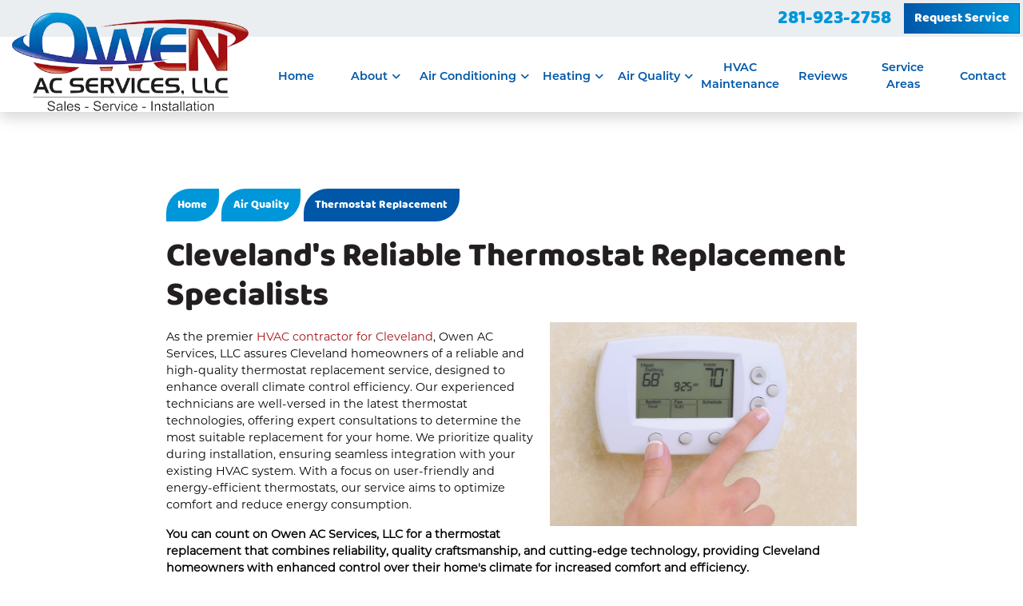

--- FILE ---
content_type: text/html; charset=UTF-8
request_url: https://www.owenacservices.com/air-quality/thermostat-replacement
body_size: 7712
content:
<!DOCTYPE html>
<html lang="en" itemscope itemtype="https://schema.org/HVACBusiness">
	<head>
	<meta name="powered-by" content="Uplift">
	<meta name="p-type" content="Service">
<script type="application/ld+json">{
    "@context": "http:\/\/schema.org",
    "@type": "HVACBusiness",
    "name": "Owen AC Services, LLC",
    "url": "https:\/\/www.owenacservices.com",
    "logo": "https:\/\/www.owenacservices.com\/uplift-data\/images\/companyLogo.png",
    "image": "https:\/\/www.owenacservices.com\/uplift-data\/images\/companyLogo.png",
    "telephone": "281-923-2758",
    "address": [
        {
            "@type": "PostalAddress",
            "streetAddress": "10788 Enis Owen Road",
            "addressLocality": "Cleveland",
            "addressRegion": "TX",
            "postalCode": "77328"
        }
    ]
}</script>
<script type="application/ld+json">{
    "@context": "https:\/\/schema.org",
    "@type": "WebSite",
    "name": "Owen AC Services, LLC",
    "url": "https:\/\/www.owenacservices.com"
}</script>
		<meta content="width=device-width, initial-scale=1.0" name="viewport">
<meta http-equiv="content-type" content="text/html; charset=utf-8" />
<meta property="og:type" content="website" />
<meta itemprop="logo" content="https://www.owenacservices.com/uplift-data/images/logo.png">
<meta name="format-detection" content="telephone=no">

<link href="/fbm-data/images/favicon.png" rel="icon" type="image/png">

<link rel="preload" href="/uplift-data/themes/default-theme/fonts/Baloo-Regular.ttf" as="font" crossorigin>
<link rel="preload" href="/uplift-data/themes/default-theme/fonts/Montserrat-Regular.otf" as="font" crossorigin>
<link rel="preload" href="/uplift-data/themes/default-theme/fonts/Montserrat-SemiBold.otf" as="font" crossorigin>
<link rel="preload" href="/uplift-data/themes/default-theme/styles/dependencies/font-aw/webfonts/fa-solid-900.woff2" as="font" crossorigin>
<link rel="preload" href="/uplift-data/themes/default-theme/styles/dependencies/font-aw/webfonts/fa-brands-400.woff2" as="font" crossorigin>

<link rel="stylesheet" href="/uplift-data/themes/default-theme/styles/theme.css">

<script defer src="/uplift-data/themes/default-theme/styles/dependencies/bootstrap/js/bootstrap.bundle.min.js" type="text/javascript"></script>
<script defer src="/uplift-data/themes/default-theme/js/navigation-manager-app.min.js" type="text/javascript"></script>
<script defer src="/uplift-data/themes/default-theme/js/anime.min.js"></script>
<script defer src="/uplift-data/themes/default-theme/js/lightbox.min.js"></script>
<script defer src="/uplift-data/themes/default-theme/js/init-lightbox.min.js"></script>
<script defer src="/uplift-data/themes/default-theme/js/animation-engine.min.js"></script>
<script defer src="/uplift-data/themes/default-theme/js/pagination.js"></script>
<script defer src="/uplift-data/themes/default-theme/js/svg-icons.js"></script>
<script defer src="/uplift-data/themes/default-theme/js/nav-updater.js"></script>

<!-- Google Tag Manager -->
<script>(function(w,d,s,l,i){w[l]=w[l]||[];w[l].push({'gtm.start':
new Date().getTime(),event:'gtm.js'});var f=d.getElementsByTagName(s)[0],
j=d.createElement(s),dl=l!='dataLayer'?'&l='+l:'';j.async=true;j.src=
'https://www.googletagmanager.com/gtm.js?id='+i+dl;f.parentNode.insertBefore(j,f);
})(window,document,'script','dataLayer','GTM-TN4QTJB3');</script>
<!-- End Google Tag Manager -->

<!--REALWORK WIDGET-->
<script type="text/javascript">
(function(){
             var d = document, t = 'script',
                 o = d.createElement(t),
                 s = d.getElementsByTagName(t)[0];
                 o.src = 'https://app.realworklabs.com/static/plugin/loader.js?v=' + new Date().getTime();
                 window.addEventListener('rwlPluginReady', function () {
                     window.rwlPlugin.init('https://app.realworklabs.com', 'RGxPGG3TwgwrWVC5');
                }, false);
                s.parentNode.insertBefore(o, s);

            }());
</script>

<script src="https://analytics.ahrefs.com/analytics.js" data-key="Gz29ir4hErSY0X9SSd9yJw" async></script>		<title>Thermostat Replacement | Cleveland New Thermostat Installation</title>
<meta name="description" property="og:description" content="At Owen AC Services, LLC, thermostat replacement is a swift and hassle-free service. Call us today at Missing required attribute: Missing required 'which' attribute on shortcode phone-number. to guarantee you receive the best HVAC contractor."><meta property="og:title" content="Cleveland's Reliable Thermostat Replacement Specialists"><meta property="og:image" content="https://www.owenacservices.com/uplift-data/images/service-pages/air/thermostat.jpg"><meta property="og:url" content="https://www.owenacservices.com/air-quality/thermostat-replacement">	</head>
	<body>
		<!-- Google Tag Manager (noscript) -->
<noscript><iframe src="https://www.googletagmanager.com/ns.html?id=GTM-TN4QTJB3"
height="0" width="0" style="display:none;visibility:hidden"></iframe></noscript>
<!-- End Google Tag Manager (noscript) -->


<!-- START SMALL NAVIGATION -->
	<nav class="d-block d-xl-none container-fluid" id="small-navigation-container-1">
		<div class="row py-1 align-items-center bg-grey" id="small-navigation-top-bar">
			<div class="col">
				<a href="/contact-us" class="btn btn-secondary">
					Request Service <!-- More specific messaging is better! -->
				</a>
			</div>
			<div class="col">
				<div class="text-end">
					<a id="small-navigation-menu-opener-1">
						<img alt="Mobile Menu" src="/uplift-data/images/menu_mobile_dark.svg" width="36">
					</a>
				</div>
			</div>
		</div>
		<div class="row align-items-center">
			<div class="col-12 text-center py-2">
				<a href="/">
					<picture>						
						<source type="image/webp" srcset="/uplift-data/images/cleveland-hvac-logo.webp">					
						<img src="/uplift-data/images/cleveland-hvac-logo.png" alt="Company Name Logo" width="300">
					</picture>
				</a>
			</div>
		</div>
		<div class="pullout-menu-backdrop position-fixed d-none flex-direction-column justify-content-end">
			<div>
				<div class="menu-heading">
					<span>Menu</span>
				</div>
				<div class="navigation-links">
					<div>
						<a href="/">Home</a>
					</div>
					<div>
						<a href="/about-us">
							About <span class="float-end"><i class="fas fa-plus"></i></span>
						</a>
						<div class="tap-dropdown">
							<div>
								<a href="/about-us">About</a>
							</div>
							<div> 
								<a href="/our-work">Our Work</a>
							</div>
							<div> 
								<a href="/hvac-tips">Tips</a>
							</div>
							<div> 
								<a href="/financing">Financing</a>
							</div>
						</div>
					</div>
					<div>
						<a href="/ac-company">
							Air Conditioning <span class="float-end"><i class="fas fa-plus"></i></span>
						</a>
						<div class="tap-dropdown">
							<div>
								<a href="/ac-company">Air Conditioning</a>
							</div>
							<div> 
								<a href="/ac-company/ac-repairs">AC Repairs</a>
							</div>
							<div> 
								<a href="/ac-company/ac-replacement">AC Replacement</a>
							</div>
							<div> 
								<a href="/ac-company/air-duct-installation">Air Duct Installation</a>
							</div>
							<div> 
								<a href="/ac-company/air-duct-repair">Air Duct Repair</a>
							</div>
							<div> 
								<a href="/ac-company/ductless-installation">Ductless Installation</a>
							</div>
							<div> 
								<a href="/ac-company/ductless-repair">Ductless Repair</a>
							</div>
						</div>
					</div>
					<div>
						<a href="/heating-contractor">
							Heating <span class="float-end"><i class="fas fa-plus"></i></span>
						</a>
						<div class="tap-dropdown">
							<div>
								<a href="/heating-contractor">Heating</a>
							</div>
							<div> 
								<a href="/heating-contractor/heating-repairs">Heating Repairs</a>
							</div>
							<div> 
								<a href="/heating-contractor/heating-replacement">Heating Replacement</a>
							</div>
							<div> 
								<a href="/heating-contractor/furnace-repairs">Furnace Repairs</a>
							</div>
						</div>
					</div>
					<div>
						<a href="/air-quality">
							Air Quality <span class="float-end"><i class="fas fa-plus"></i></span>
						</a>
						<div class="tap-dropdown">
							<div>
								<a href="/air-quality">Air Quality</a>
							</div>
							<div> 
								<a href="/air-quality/dehumidifiers">Dehumidifiers</a>
							</div>
							<div> 
								<a href="/air-quality/thermostat-replacement">Thermostat Replacement</a>
							</div>
						</div>
					</div>
					<div>
						<a href="/hvac-maintenance">HVAC Maintenance</a>
					</div>
					<div>
						<a href="/reviews">Reviews</a>
					</div>
					<div>
						<a href="/near-me">Service Areas</a>
					</div>
					<div>
						<a href="/contact-us">Contact</a>
					</div>
				</div>
			</div>
		</div>
	</nav>
	<!-- END SMALL NAVIGATION -->
	<!-- START LARGE NAVIGATION -->
	<nav class="container-fluid p-0 shadow" id="lg-nav-v2-1">
		<section class="row bigger-wrap align-items-center mx-auto nav-lg">
			<div class="col-12 d-flex justify-content-end align-items-center p-1 mx-auto bg-grey">
				<div class="me-3">
					<span class="f-prime text-uppercase mb-0 pb-0 h4">
						<a href="tel:+1-281-923-2758" class="call-num">
							281-923-2758						</a>
					</span>
				</div>
				<div class="me-0">
					<a href="/contact-us" class="btn btn-secondary">
						Request Service
					</a>
				</div>
			</div>
			<div class="col" id="nav-v2-1-logo-container">
				<a href="/">
					<picture>					
						<source type="image/webp" srcset="/uplift-data/images/cleveland-hvac-logo.webp">					
						<img src="/uplift-data/images/cleveland-hvac-logo.png" alt="Owen AC Services, LLC Logo">
					</picture>
				</a>
			</div>
			<div class="col-9" id="nav-v2-1-contents">
				<div class="row align-items-center" id="nav-v2-1-links">
					<div class="col nav-v2-1-link">
						<div class="nav-v2-1-load-line" role="presentation"></div>
						<a href="/">
							<span>Home</span>
						</a>
					</div>
					<div class="col nav-v2-1-link">
						<div class="nav-v2-1-load-line" role="presentation"></div>
						<a href="/about-us">
							<span>About</span>
							<span class="nav-v2-1-spin-chevron">
								<i class="fas fa-angle-down"></i>
							</span>
						</a>
						<div class="nav-v2-1-dropdown">
							<div class="nav-v2-1-dropdown-1-link">
								<div class="nav-v2-1-border-animator" role="presentation"></div>
								<a href="/our-work">Our Work</a>
							</div>
							<div class="nav-v2-1-dropdown-1-link">
								<div class="nav-v2-1-border-animator" role="presentation"></div>
								<a href="/hvac-tips">Tips</a>
							</div>
							<div class="nav-v2-1-dropdown-1-link">
								<div class="nav-v2-1-border-animator" role="presentation"></div>
								<a href="/financing">Financing</a>
							</div>
						</div>
					</div>
					<div class="col nav-v2-1-link">
						<div class="nav-v2-1-load-line" role="presentation"></div>
						<a href="/ac-company">
							<span>Air&nbsp;Conditioning</span>
							<span class="nav-v2-1-spin-chevron">
								<i class="fas fa-angle-down"></i>
							</span>
						</a>
						<div class="nav-v2-1-dropdown">
							<div class="nav-v2-1-dropdown-1-link">
								<div class="nav-v2-1-border-animator" role="presentation"></div>
								<a href="/ac-company/ac-repairs">AC Repairs</a>
							</div>
							<div class="nav-v2-1-dropdown-1-link">
								<div class="nav-v2-1-border-animator" role="presentation"></div>
								<a href="/ac-company/ac-replacement">AC Replacement</a>
							</div>
							<div class="nav-v2-1-dropdown-1-link">
								<div class="nav-v2-1-border-animator" role="presentation"></div>
								<a href="/ac-company/air-duct-installation">Air Duct Installation</a>
							</div>
							<div class="nav-v2-1-dropdown-1-link">
								<div class="nav-v2-1-border-animator" role="presentation"></div>
								<a href="/ac-company/air-duct-repair">Air Duct Repair</a>
							</div>
							<div class="nav-v2-1-dropdown-1-link">
								<div class="nav-v2-1-border-animator" role="presentation"></div>
								<a href="/ac-company/ductless-installation">Ductless Installation</a>
							</div>
							<div class="nav-v2-1-dropdown-1-link">
								<div class="nav-v2-1-border-animator" role="presentation"></div>
								<a href="/ac-company/ductless-repair">Ductless Repair</a>
							</div>
						</div>
					</div>
					<div class="col nav-v2-1-link">
						<div class="nav-v2-1-load-line" role="presentation"></div>
						<a href="/heating-contractor">
							<span>Heating</span>
							<span class="nav-v2-1-spin-chevron">
								<i class="fas fa-angle-down"></i>
							</span>
						</a>
						<div class="nav-v2-1-dropdown">
							<div class="nav-v2-1-dropdown-1-link">
								<div class="nav-v2-1-border-animator" role="presentation"></div>
								<a href="/heating-contractor/heating-repairs">Heating Repairs</a>
							</div>
							<div class="nav-v2-1-dropdown-1-link">
								<div class="nav-v2-1-border-animator" role="presentation"></div>
								<a href="/heating-contractor/heating-replacement">Heating Replacement</a>
							</div>
							<div class="nav-v2-1-dropdown-1-link">
								<div class="nav-v2-1-border-animator" role="presentation"></div>
								<a href="/heating-contractor/furnace-repairs">Furnace Repairs</a>
							</div>
						</div>
					</div>
					<div class="col nav-v2-1-link">
						<div class="nav-v2-1-load-line" role="presentation"></div>
						<a href="/air-quality">
							<span>Air&nbsp;Quality</span>
							<span class="nav-v2-1-spin-chevron">
								<i class="fas fa-angle-down"></i>
							</span>
						</a>
						<div class="nav-v2-1-dropdown">
							<div class="nav-v2-1-dropdown-1-link">
								<div class="nav-v2-1-border-animator" role="presentation"></div>
								<a href="/air-quality/dehumidifiers">Dehumidifiers</a>
							</div>
							<div class="nav-v2-1-dropdown-1-link">
								<div class="nav-v2-1-border-animator" role="presentation"></div>
								<a href="/air-quality/thermostat-replacement">Thermostat Replacement</a>
							</div>
						</div>
					</div>
					<div class="col nav-v2-1-link">
						<div class="nav-v2-1-load-line" role="presentation"></div>
						<a href="/hvac-maintenance">
							<span>HVAC Maintenance</span>
						</a>
					</div>
					<div class="col nav-v2-1-link">
						<div class="nav-v2-1-load-line" role="presentation"></div>
						<a href="/reviews">
							<span>Reviews</span>
						</a>
					</div>
					<div class="col nav-v2-1-link">
						<div class="nav-v2-1-load-line" role="presentation"></div>
						<a href="/near-me">
							<span>Service Areas</span>
						</a>
					</div>
					<div class="col nav-v2-1-link">
						<div class="nav-v2-1-load-line" role="presentation"></div>
						<a href="/contact-us">
							<span>Contact</span>
						</a>
					</div>
				</div>
			</div>
		</section>
	</nav>
	<!-- END LARGE NAVIGATION -->		<main id="content">
			<div class="bg-white">
				<div class="container-fluid">
					<section class="row py-xl-5" id="general">
						<div class="col-xl-9 col-lg-10 col-12 mx-auto p-3 p-lg-5">
							<ul id="breadcrumbs-slantbox">
	<script type="application/ld+json">{"@context":"http:\/\/schema.org","@type":"BreadcrumbList","itemListElement":[{"@type":"ListItem","position":0,"item":{"@id":"https:\/\/www.owenacservices.com\/","name":"Home"}},{"@type":"ListItem","position":1,"item":{"@id":"https:\/\/www.owenacservices.com\/air-quality","name":"Air Quality"}},{"@type":"ListItem","position":2,"item":{"@id":"https:\/\/www.owenacservices.com\/air-quality\/thermostat-replacement","name":"Thermostat Replacement"}}]}</script>

	<li><a href="/" class="mb-1 f-prime fw-normal">Home</a></li>
	
	<li><a href="/air-quality" class="mb-1 f-prime fw-normal">Air Quality</a></li>
	
	<li><a href="/air-quality/thermostat-replacement" class="mb-1 f-prime fw-normal">Thermostat Replacement</a></li>
	
</ul>
							<h1>Cleveland's Reliable Thermostat Replacement Specialists </h1>
							<picture>
								<img src="/uplift-data/images/service-pages/air/thermostat.jpg" alt="Thermostat Replacement" class="img-r-dynamic" width="400">
							</picture>
							
<p>
	As the premier <a href="/">HVAC contractor for Cleveland</a>, Owen AC Services, LLC assures Cleveland homeowners of a reliable and high-quality thermostat replacement service, designed to enhance overall climate control efficiency. Our experienced technicians are well-versed in the latest thermostat technologies, offering expert consultations to determine the most suitable replacement for your home. We prioritize quality during installation, ensuring seamless integration with your existing HVAC system. With a focus on user-friendly and energy-efficient thermostats, our service aims to optimize comfort and reduce energy consumption.
</p>
<p>
	<strong>You can count on Owen AC Services, LLC for a thermostat replacement that combines reliability, quality craftsmanship, and cutting-edge technology, providing Cleveland homeowners with enhanced control over their home's climate for increased comfort and efficiency.</strong>
</p>
<h2>New Thermostat Installation</h2>
<p>
	New thermostat installation is the process of integrating a fresh, efficient thermostat into your home's HVAC system, ensuring optimal climate control. At Owen AC Services, LLC, our experienced technicians begin the installation with a detailed assessment of your heating and cooling setup, considering factors like system compatibility and your specific preferences. Based on this evaluation, we recommend a thermostat that suits your needs, whether it's a programmable thermostat for energy efficiency or a smart thermostat for enhanced control.
</p>
<h2>The Process</h2>
<p>
	At Owen AC Services, LLC, we pride ourselves on our efficient services. From simple thermostat replacement to even the most complex of <a href="/heating-contractor/furnace-repairs">furnace repairs</a>, you can count a straightforward process that puts little stress on your daily life.
</p>
<p>
	During the installation, our skilled team carefully removes the existing thermostat, wires the new one, and configures it to seamlessly communicate with your HVAC system. We prioritize precision to guarantee that the new thermostat integrates seamlessly, offering improved functionality and control over your indoor climate. Owen AC Services, LLC's thermostat replacement service ensures a hassle-free upgrade, providing Cleveland homeowners with a more efficient and customized approach to managing their home's comfort.
</p>

<hr>

<h2>Frequently Asked Thermostat Replacement Questions</h2>
<div class="accordion" id="faq-accordion" itemscope="" itemtype="https://schema.org/FAQPage">
  <div class="accordion-item  shadow bg-white mb-3 radius" itemscope="" itemprop="mainEntity" itemtype="https://schema.org/Question"><button class="btn btn-sm btn-faq w-100" type="button" data-bs-toggle="collapse" data-bs-target="#collapse1">
      <h3 class="mb-0 h5" itemprop="name">How often should I consider upgrading my thermostat, and what benefits does a new thermostat bring to my home?</h3>
    </button>
    <div id="collapse1" class="accordion-collapse collapse show" itemscope="" itemprop="acceptedAnswer" itemtype="https://schema.org/Answer">
      <div class="p-3" itemprop="text">
        <p class="p-3 m-0"> Owen AC Services, LLC recommends considering a thermostat upgrade every 10 years. New thermostats offer improved energy efficiency, advanced programming options, and enhanced control over your home's climate, contributing to increased comfort and cost savings. </p>
      </div>
    </div>
  </div>
  <div class="accordion-item  shadow bg-white mb-3 radius" itemscope="" itemprop="mainEntity" itemtype="https://schema.org/Question"><button class="btn btn-sm btn-faq w-100" type="button" data-bs-toggle="collapse" data-bs-target="#collapse2">
      <h3 class="mb-0 h5" itemprop="name">Can Owen AC Services, LLC help me choose the right thermostat for my home, and what factors should I consider when making this decision?</h3>
    </button>
    <div id="collapse2" class="accordion-collapse collapse" itemscope="" itemprop="acceptedAnswer" itemtype="https://schema.org/Answer">
      <div class="p-3" itemprop="text">
        <p class="p-3 m-0"> Absolutely! Our experienced technicians provide expert consultations to help you choose the ideal thermostat. Factors to consider include your heating and cooling needs, system compatibility, and whether you prefer a programmable or smart thermostat for added convenience. </p>
      </div>
    </div>
  </div>
  <div class="accordion-item  shadow bg-white mb-3 radius" itemscope="" itemprop="mainEntity" itemtype="https://schema.org/Question"><button class="btn btn-sm btn-faq w-100" type="button" data-bs-toggle="collapse" data-bs-target="#collapse3">
      <h3 class="mb-0 h5" itemprop="name">How does Owen AC Services, LLC prioritize customer service during thermostat installations, and what can I expect in terms of support and satisfaction?</h3>
    </button>
    <div id="collapse3" class="accordion-collapse collapse" itemscope="" itemprop="acceptedAnswer" itemtype="https://schema.org/Answer">
      <div class="p-3" itemprop="text">
        <p class="p-3 m-0"> Owen AC Services, LLC places a premium on superior customer service. During thermostat installations, our team ensures clear communication, prompt responses, and meticulous attention to detail. We are committed to providing support and ensuring your satisfaction throughout the entire process, making your thermostat upgrade a seamless and positive experience. </p>
      </div>
    </div>
  </div>
</div>						</div>
					</section>
					<!-- START CTA -->
		<section class="row gradient-b overflow-hidden position-relative">
			<div class="col-lg-9 col-12 text-center mx-auto p-md-5 p-3 pb-4 zindex-1">
				<div class="p-0">
					<p class="f-prime h1 text-white">
						Request Service Today
					</p>
					<div class="row align-items-center justify-content-center">
						<div class="d-grid gap-2 d-md-block animated-pop-in">
							<a href="/contact-us" class="btn btn-primary">
								<span>
									Request Service
								</span>
							</a>
							<a href="tel:+1-281-923-2758" class="btn btn-primary">
								<i class="fas fa-phone"></i> Call Today 281-923-2758							</a>
						</div>
					</div>
				</div>
			</div>	
			<svg viewBox="0 0 1920 80" class="fleur bottom footer h21" preserveAspectRatio="none">
				<g>
					<path d="M0.2,6.7V80h1920V6.7c-201.4,28.7-535.7,65.9-959,66C536.9,72.7,201.8,35.4,0.2,6.7z"></path>
				</g>
			</svg>
		</section>
		<section class="row bg-white overflow-hidden position-relative">
			<div class="col-12 text-center mx-auto p-3 p-md-5 zindex-1">
				<div class="row d-flex justify-content-center align-items-center p-2">
					<div class="col-12 col-sm-6 col-md-3 col-lg p-1 m-0">
						<div class="p-0">
							<picture>								
								<source type="image/webp" srcset="/uplift-data/images/logos/acca.webp">								
								<img src="/uplift-data/images/logos/acca.png" alt="acca" width="180">
							</picture>
						</div>
					</div>
					<div class="col-12 col-sm-6 col-md-3 col-lg p-1 m-0">
						<div class="p-0">
							<picture>							
								<source type="image/webp" srcset="/uplift-data/images/logos/tacc.webp">							
								<img src="/uplift-data/images/logos/tacc.png" alt="tacc" width="180">
							</picture>
						</div>
					</div>
					<div class="col-12 col-sm-6 col-md-3 col-lg p-1 m-0">
						<div class="p-0">
							<picture>								
								<source type="image/webp" srcset="/uplift-data/images/logos/bbb.webp">								
								<img src="/uplift-data/images/logos/bbb.png" alt="bbb" width="150">
							</picture>
						</div>
					</div>
				</div>
			</div>
		</section>
		<!-- END CTA -->
						</div>
			</div>
		</main>
		<!-- START FOOTER -->
<footer class="fb-ftr-1 overflow-hidden bordertop">
	<div class="container-fluid mx-auto">
		<div class="row align-items-center justify-content-center pt-5">
			<div class="col-lg-6 col-12 text-center mx-auto">
				<a href="/">
					<picture>
						<source type="image/webp" srcset="/uplift-data/images/cleveland-hvac-logo.webp">
						<img src="/uplift-data/images/cleveland-hvac-logo.png" alt="281-923-2758 Logo" width="300" class="py-2">
					</picture>
				</a>
				<div class="mt-4">
					<style>
						.fbm-badge-review-widget .click-banner{
						background-color: #A01310 !important;
						}
						.fbm-badge-review-widget .icon{
						color: #A01310 !important;
						}
					</style>
					<div class="fbm-generated-reviews-widget-container"
						data-env="production"
						data-fbm-widget-id="921"
						data-fbm-widget-uuid="20a2f94c-ac33-48e3-8982-fb4b6c46dfa5"
						data-disable-init-render="false"
						></div>
					<script type="module" src="https://embeds.fbdash.com/js/Public/Dist/ClientReviewsWidgetSystem.js"></script><br/>
				</div>
			</div>
			<div class="col-lg-6 col-12 text-center mx-auto">
				<h3 class="f-prime">Call Today</h3>
				<p>
					Phone: <a href="tel:+1-281-923-2758" itemprop="telephone" content="281-923-2758">281-923-2758</a>
				</p>
			</div>
		</div>
		<div class="row mx-auto p-3 align-items-top justify-content-center text-center section-border">
			<div class="col-lg-4 col-12 text-center mx-auto p-3">
				<h6>Contact</h6>
				<div class="contact">
					<p itemprop="legalName">
						Owen AC Services, LLC					</p>
					<div itemprop="address" itemscope itemtype="http://schema.org/PostalAddress">
						<p>
							<span itemprop="addressLocality">Cleveland</span>,
							<span itemprop="addressRegion">TX</span>
							<span itemprop="postalCode">77328</span>
						</p>
						<p>License #: TACLB 50413E</p>
					</div>
				</div>
			</div>
			<div class="col-lg-4 col-12 text-center mx-auto p-3">
				<h6>Service Areas</h6>
				<div class="service-areas">
					<a href="/near-me/cleveland-tx-hvac-contractor">Cleveland, TX</a>
					<a href="/near-me/kingwood-tx-hvac-contractor">Kingwood, TX</a>
					<a href="/near-me/porter-tx-hvac-contractor">Porter, TX</a>
					<a href="/near-me/crosby-tx-hvac-contractor">Crosby, TX</a>
					<a href="/near-me/dayton-tx-hvac-contractor">Dayton, TX</a>
					<a href="/near-me/liberty-tx-hvac-contractor">Liberty, TX</a>
					<a href="/near-me/conroe-tx-hvac-contractor">Conroe, TX</a>
					<a href="/near-me/magnolia-tx-hvac-contractor">Magnolia, TX</a>
					<a href="/near-me/the-woodlands-tx-hvac-contractor">The Woodlands, TX</a>
					<a href="/near-me/shepherd-tx-hvac-contractor">Shepherd, TX</a>
					<a href="/near-me/willis-tx-hvac-contractor">Willis, TX</a>
					<div class="mt-2 text-center">
						<a href="/near-me">View All</a>
					</div>
				</div>
			</div>
			<div class="col-lg-4 col-12 text-center pt-3">
				<h6>Follow Us</h6>
				<div class="col-12">
					<span class="f-prime h6  mb-0 pb-0">
					<a href="https://www.facebook.com/people/Owen-AC-Services-LLC/100063684806904/" target="_blank" rel="noopener" class="social-top">
					<span class="fa-stack">
					<i class="fab fa-facebook fa-stack-1x icon-fr fa-2x text-primary"></i>
					</span>
					</a>
					</span>
					<!--span class="f-prime h6  mb-0 pb-0">
						<a href="#" target="_blank" rel="noopener" class="social-top">
								<svg version="1.1" x="0px" y="0px" viewBox="0 0 1032 683" style="enable-background:new 0 0 1032 683;" xml:space="preserve" class="social-svg sm">
								<path id="path2" class="st0" d="M377.3,123.3h-84.6l-28.9,180.4c-0.6,0.1-1.2,0.1-1.9,0.2c-63.9,8.5-113.6,62.3-113,122.5
									c0.2,25.2,8.8,44.8,24.2,60.9c13.5,14.3,32.3,22.4,52,22.5c7.6,0,15.1-1.2,22.2-3.7c34.5-11.9,45.9-40.8,51.3-67.3v0.1
									c1.5-29.5-14.2-58.7-44.3-76l-9.5,60.1c-3.1,17.1-7,27.3-15.6,30.2c-5.1,1.8-11.4-0.1-15.6-4.5c-5.5-5.7-8.7-12.1-8.8-22.9
									c-0.3-30.1,23.4-53.7,49.5-62.9c8.4-3,17.3-4.5,26.2-4.4c9.9,0.1,19.8,1.8,29.1,5c35.3,8.3,56.6,45.7,61.9,86.2l3.1,22.7h58.7
									L377.3,123.3z M317.1,307.6L334,178.5h2l18.8,144.1C342.9,316.1,330.2,311,317.1,307.6L317.1,307.6z M880,220.7v251.8h-58.5V220.7
									H880z M709.1,559.7c76.9,0,82.9-43.8,82.9-105.7l0.5-233.3h-30.4c-10.9,0-24.3,8.2-25.2,18.7l-0.7,8.1l-2.8-7.7
									c-5.7-15.2-19.9-23.3-41.1-23.3s-37.1,8.2-46.9,24.4c-9.5,15.7-11.5,36-11.5,50.3v97.9c0,24.3,3.5,42.2,10.8,54.7
									c8.9,15.2,23.2,22.6,43.9,22.6c19.6,0,34.4-8.3,41.7-23.4l3.5-7.2v36c0,24.7-1.5,42.1-21.2,42.1c-4.5,0-19.2-1.5-19.2-21.2V492
									h-59.1v1.2c0,19.1,5.2,34.5,15.4,45.8C662.4,552.7,682.3,559.7,709.1,559.7L709.1,559.7z M732.9,379c0,24-3.4,37-21.2,37
									c-16.9,0-19.2-16.1-19.2-31.9v-87.7c0-19.8,7.1-29.4,21.7-29.4c16.4,0,18.7,16.1,18.7,31.9V379z M883.1,165.3
									c0,17.9-14.2,31.8-32.3,31.8c-17.4,0.2-31.6-13.8-31.8-31.2c0-0.2,0-0.4,0-0.7c0-18.1,14-32.3,31.8-32.3
									C868.6,133,883.1,147.5,883.1,165.3z M510.6,302v170.5h-59.1L451,220.7h32.8c11.3,0,24.3,8,25.7,19.8l0.6,5.4l2.8-4.7
									c9.5-16.3,25-24.6,45.9-24.6c33.6,0,50.7,21.7,50.7,64.5v191.4H551V294.3c0-18.1-6.3-27.3-18.7-27.3
									C516.3,267,510.6,276.2,510.6,302L510.6,302z"/>
								<path id="path4" class="st0" d="M298.6,439c3-12.6,9.8-61.1,11-75.4c-9.4-3.2-19.2-4.9-29.1-5c-8.9-0.1-17.8,1.4-26.3,4.4
									C284.3,380.2,300.1,409.4,298.6,439L298.6,439z"/>
								</svg>
						</a>
						</span-->
					<!--span class="f-prime h6  mb-0 pb-0">
						<a href="#" target="_blank" rel="noopener" class="social-top">
							<span class="fa-stack">
							<i class="fab fa-twitter fa-stack-1x icon-fr fa-2x"></i>
						</span>
						</a>
						</span-->
					<!--span class="f-prime h6  mb-0 pb-0">
						<a href="#" target="_blank" rel="noopener" class="social-top">
							<span class="fa-stack">
							<i class="fab fa-youtube fa-stack-1x icon-fr fa-2x"></i>
						</span>
						</a>
						</span-->
					<!--span class="f-prime h6  mb-0 pb-0">
						<a href="#" target="_blank" rel="noopener" class="social-top">
							<span class="fa-stack">
							<i class="fab fa-instagram fa-stack-1x icon-fr fa-2x"></i>
						</span>
						</a>
						</span-->
					<!--span class="f-prime h6  mb-0 pb-0">
						<a href="#" target="_blank" rel="noopener" class="social-top">
							<span class="fa-stack">
							<i class="fab fa-tiktok fa-stack-1x icon-fr fa-2x"></i>
						</span>
						</a>
						</span-->
					<!--span class="f-prime h6  mb-0 pb-0">
						<a href="#" target="_blank" rel="noopener" class="social-top">
							<span class="fa-stack">
							<i class="fa fa-circle fa-stack-2x icon-bg-m"></i>
							<i class="fab fa-yelp fa-stack-1x icon-fr"></i>
						</span>
						</a>
						</span-->
					<!--span class="f-prime h6  mb-0 pb-0">
						<a href="#" target="_blank" rel="noopener" class="social-top">
							<span class="fa-stack">
							<i class="fab fa-linkedin fa-stack-1x icon-fr fa-2x"></i>
						</span>
						</a>
						</span-->
					<!--span class="f-prime h6  mb-0 pb-0">
						<a href="#" target="_blank" rel="noopener" class="social-top">
							<span class="fa-stack">
							<i class="fa fa-circle fa-stack-2x icon-bg"></i>
							<i class="fab fa-google fa-stack-1x icon-fr fa-2x"></i>
						</span>
						</a>
						</span-->
				</div>
			</div>
		</div>
		<div class="row p-0 align-items-center" style="background-color: rgba(0, 0, 0, 0.1);">
			<div class="col-12 text-center mx-auto pt-3">
				<div class="quick-links">
					<a href="https://maps.app.goo.gl/1hpcPFrdu3iDwzwv6" target="_blank" rel="noopener">Google Maps</a>
					<!--<a href="#link" target="_blank" rel="noopener">Leave a Review</a>-->
					<a href="/hvac-tips">Articles</a>
					<a href="/privacy">Privacy Policy</a>
					<a href="/terms">Terms of Use</a>
					<a href="/sitemap">Sitemap</a>
					<a href="/rss/all.xml">RSS Feed</a>
				</div>
			</div>
			<div class="col-12 big-wrap text-center mx-auto p-2">
				<p class="mb-0">
					&copy; 2026 
					<span itemprop="name"><a itemprop="url" href="/">Owen AC Services, LLC</a></span>, Rights Reserved
				</p>
			</div>
		</div>
	</div>
</footer>
<!-- END FOOTER -->	</body>
</html>


--- FILE ---
content_type: text/css;charset=UTF-8
request_url: https://www.owenacservices.com/uplift-data/themes/default-theme/styles/theme.css
body_size: 144259
content:
@charset "UTF-8";
@font-face{font-family:"Baloo-Regular";src:url(../fonts/Baloo-Regular.ttf);font-display:swap}@font-face{font-family:"Montserrat-Regular";src:url(../fonts/Montserrat-Regular.otf);font-display:swap}@font-face{font-family:"Montserrat-SemiBold";src:url(../fonts/Montserrat-SemiBold.otf);font-display:swap}/*!
	By André Rinas, www.andrerinas.de
	Documentation, www.simplelightbox.de
	Available for use under the MIT License
	Version 2.10.1
*/body.hidden-scroll{overflow:hidden}.sl-overlay{position:fixed;left:0;right:0;top:0;bottom:0;background:#fff;opacity:0.7;display:none;z-index:1035}.sl-wrapper{z-index:1040;width:100%;height:100%;left:0;top:0;position:fixed}.sl-wrapper *{box-sizing:border-box}.sl-wrapper button{border:0 none;background:transparent;font-size:28px;padding:0;cursor:pointer}.sl-wrapper button:hover{opacity:0.7}.sl-wrapper .sl-close{display:none;position:fixed;right:30px;top:30px;z-index:10060;margin-top:-14px;margin-right:-14px;height:44px;width:44px;line-height:44px;font-family:Arial, Baskerville, monospace;color:#000;font-size:3rem}.sl-wrapper .sl-counter{display:none;position:fixed;top:30px;left:30px;z-index:1060;color:#000;font-size:1rem}.sl-wrapper .sl-navigation{width:100%;display:none}.sl-wrapper .sl-navigation button{position:fixed;top:50%;margin-top:-22px;height:44px;width:22px;line-height:44px;text-align:center;display:block;z-index:10060;font-family:Arial, Baskerville, monospace;color:#000}.sl-wrapper .sl-navigation button.sl-next{right:5px;font-size:2rem}.sl-wrapper .sl-navigation button.sl-prev{left:5px;font-size:2rem}@media (min-width:35.5em){.sl-wrapper .sl-navigation button{width:44px}.sl-wrapper .sl-navigation button.sl-next{right:10px;font-size:3rem}.sl-wrapper .sl-navigation button.sl-prev{left:10px;font-size:3rem}}@media (min-width:50em){.sl-wrapper .sl-navigation button{width:44px}.sl-wrapper .sl-navigation button.sl-next{right:20px;font-size:3rem}.sl-wrapper .sl-navigation button.sl-prev{left:20px;font-size:3rem}}.sl-wrapper.sl-dir-rtl .sl-navigation{direction:ltr}.sl-wrapper .sl-image{position:fixed;-ms-touch-action:none;touch-action:none;z-index:10000}.sl-wrapper .sl-image img{margin:0;padding:0;display:block;border:0 none;width:100%;height:auto}@media (min-width:35.5em){.sl-wrapper .sl-image img{border:0 none}}@media (min-width:50em){.sl-wrapper .sl-image img{border:0 none}}.sl-wrapper .sl-image iframe{background:#000;border:0 none}@media (min-width:35.5em){.sl-wrapper .sl-image iframe{border:0 none}}@media (min-width:50em){.sl-wrapper .sl-image iframe{border:0 none}}.sl-wrapper .sl-image .sl-caption{display:none;padding:10px;color:#fff;background:rgba(0, 0, 0, 0.8);font-size:1rem;position:absolute;bottom:0;left:0;right:0}.sl-wrapper .sl-image .sl-caption.pos-top{bottom:auto;top:0}.sl-wrapper .sl-image .sl-caption.pos-outside{bottom:auto}.sl-wrapper .sl-image .sl-download{display:none;position:absolute;bottom:5px;right:5px;color:#000;z-index:1060}.sl-spinner{display:none;border:5px solid #333;border-radius:40px;height:40px;left:50%;margin:-20px 0 0 -20px;opacity:0;position:fixed;top:50%;width:40px;z-index:1007;-webkit-animation:pulsate 1s ease-out infinite;-moz-animation:pulsate 1s ease-out infinite;-ms-animation:pulsate 1s ease-out infinite;-o-animation:pulsate 1s ease-out infinite;animation:pulsate 1s ease-out infinite}.sl-scrollbar-measure{position:absolute;top:-9999px;width:50px;height:50px;overflow:scroll}.sl-transition{transition:-moz-transform ease 200ms;transition:-ms-transform ease 200ms;transition:-o-transform ease 200ms;transition:-webkit-transform ease 200ms;transition:transform ease 200ms}@-webkit-keyframes pulsate{0%{transform:scale(0.1);opacity:0}50%{opacity:1}100%{transform:scale(1.2);opacity:0}}@keyframes pulsate{0%{transform:scale(0.1);opacity:0}50%{opacity:1}100%{transform:scale(1.2);opacity:0}}@-moz-keyframes pulsate{0%{transform:scale(0.1);opacity:0}50%{opacity:1}100%{transform:scale(1.2);opacity:0}}@-o-keyframes pulsate{0%{transform:scale(0.1);opacity:0}50%{opacity:1}100%{transform:scale(1.2);opacity:0}}@-ms-keyframes pulsate{0%{transform:scale(0.1);opacity:0}50%{opacity:1}100%{transform:scale(1.2);opacity:0}}@font-face{font-family:"Baloo-Regular";src:url(../fonts/Baloo-Regular.ttf);font-display:swap}@font-face{font-family:"Montserrat-Regular";src:url(../fonts/Montserrat-Regular.otf);font-display:swap}@font-face{font-family:"Montserrat-SemiBold";src:url(../fonts/Montserrat-SemiBold.otf);font-display:swap}:root{--bs-blue: #0d6efd;--bs-indigo: #6610f2;--bs-purple: #6f42c1;--bs-pink: #d63384;--bs-red: #dc3545;--bs-orange: #fd7e14;--bs-yellow: #ffc107;--bs-green: #198754;--bs-teal: #20c997;--bs-cyan: #0dcaf0;--bs-white: #FFF;--bs-gray: #6c757d;--bs-gray-dark: #343a40;--bs-gray-100: #f8f9fa;--bs-gray-200: #e9ecef;--bs-gray-300: #dee2e6;--bs-gray-400: #ced4da;--bs-gray-500: #adb5bd;--bs-gray-600: #6c757d;--bs-gray-700: #495057;--bs-gray-800: #343a40;--bs-gray-900: #212529;--bs-primary: #0057a8;--bs-secondary: #0096da;--bs-success: #198754;--bs-info: #0dcaf0;--bs-warning: #ffc107;--bs-danger: #dc3545;--bs-light: #f8f9fa;--bs-dark: #212529;--bs-tertiary: #a41012;--bs-white: #FFF;--bs-primary-rgb: 0, 87, 168;--bs-secondary-rgb: 0, 150, 218;--bs-success-rgb: 25, 135, 84;--bs-info-rgb: 13, 202, 240;--bs-warning-rgb: 255, 193, 7;--bs-danger-rgb: 220, 53, 69;--bs-light-rgb: 248, 249, 250;--bs-dark-rgb: 33, 37, 41;--bs-tertiary-rgb: 164, 16, 18;--bs-white-rgb: 255, 255, 255;--bs-white-rgb: 255, 255, 255;--bs-black-rgb: 0, 0, 0;--bs-body-color-rgb: 33, 37, 41;--bs-body-bg-rgb: 255, 255, 255;--bs-font-sans-serif: system-ui, -apple-system, "Segoe UI", Roboto, "Helvetica Neue", Arial, "Noto Sans", "Liberation Sans", sans-serif, "Apple Color Emoji", "Segoe UI Emoji", "Segoe UI Symbol", "Noto Color Emoji";--bs-font-monospace: SFMono-Regular, Menlo, Monaco, Consolas, "Liberation Mono", "Courier New", monospace;--bs-gradient: linear-gradient(180deg, rgba(255, 255, 255, 0.15), rgba(255, 255, 255, 0));--bs-body-font-family: var(--bs-font-sans-serif);--bs-body-font-size: 1rem;--bs-body-font-weight: 400;--bs-body-line-height: 1.5;--bs-body-color: #212529;--bs-body-bg: #FFF}*,*::before,*::after{box-sizing:border-box}@media (prefers-reduced-motion:no-preference){:root{scroll-behavior:smooth}}body{margin:0;font-family:var(--bs-body-font-family);font-size:var(--bs-body-font-size);font-weight:var(--bs-body-font-weight);line-height:var(--bs-body-line-height);color:var(--bs-body-color);text-align:var(--bs-body-text-align);background-color:var(--bs-body-bg);-webkit-text-size-adjust:100%;-webkit-tap-highlight-color:rgba(0, 0, 0, 0)}hr{margin:1rem 0;color:inherit;background-color:currentColor;border:0;opacity:0.25}hr:not([size]){height:1px}h1,.h1,h2,.h2,h3,.h3,h4,.h4,h5,.h5,h6,.h6{margin-top:0;margin-bottom:0.5rem;font-weight:500;line-height:1.2}h1,.h1{font-size:calc(1.375rem + 1.5vw)}@media (min-width:1200px){h1,.h1{font-size:2.5rem}}h2,.h2{font-size:calc(1.325rem + 0.9vw)}@media (min-width:1200px){h2,.h2{font-size:2rem}}h3,.h3{font-size:calc(1.3rem + 0.6vw)}@media (min-width:1200px){h3,.h3{font-size:1.75rem}}h4,.h4{font-size:calc(1.275rem + 0.3vw)}@media (min-width:1200px){h4,.h4{font-size:1.5rem}}h5,.h5{font-size:1.25rem}h6,.h6{font-size:1rem}p{margin-top:0;margin-bottom:1rem}abbr[title],abbr[data-bs-original-title]{text-decoration:underline dotted;cursor:help;text-decoration-skip-ink:none}address{margin-bottom:1rem;font-style:normal;line-height:inherit}ol,ul{padding-left:2rem}ol,ul,dl{margin-top:0;margin-bottom:1rem}ol ol,ul ul,ol ul,ul ol{margin-bottom:0}dt{font-weight:700}dd{margin-bottom:0.5rem;margin-left:0}blockquote{margin:0 0 1rem}b,strong{font-weight:bolder}small,.small{font-size:0.875em}mark,.mark{padding:0.2em;background-color:#fcf8e3}sub,sup{position:relative;font-size:0.75em;line-height:0;vertical-align:baseline}sub{bottom:-0.25em}sup{top:-0.5em}a{color:#0057a8;text-decoration:underline}a:hover{color:#004686}a:not([href]):not([class]),a:not([href]):not([class]):hover{color:inherit;text-decoration:none}pre,code,kbd,samp{font-family:var(--bs-font-monospace);font-size:1em;direction:ltr /* rtl:ignore */;unicode-bidi:bidi-override}pre{display:block;margin-top:0;margin-bottom:1rem;overflow:auto;font-size:0.875em}pre code{font-size:inherit;color:inherit;word-break:normal}code{font-size:0.875em;color:#d63384;word-wrap:break-word}a>code{color:inherit}kbd{padding:0.2rem 0.4rem;font-size:0.875em;color:#FFF;background-color:#212529}kbd kbd{padding:0;font-size:1em;font-weight:700}figure{margin:0 0 1rem}img,svg{vertical-align:middle}table{caption-side:bottom;border-collapse:collapse}caption{padding-top:0.5rem;padding-bottom:0.5rem;color:#6c757d;text-align:left}th{text-align:inherit;text-align:-webkit-match-parent}thead,tbody,tfoot,tr,td,th{border-color:inherit;border-style:solid;border-width:0}label{display:inline-block}button{border-radius:0}button:focus:not(:focus-visible){outline:0}input,button,select,optgroup,textarea{margin:0;font-family:inherit;font-size:inherit;line-height:inherit}button,select{text-transform:none}[role="button"]{cursor:pointer}select{word-wrap:normal}select:disabled{opacity:1}[list]::-webkit-calendar-picker-indicator{display:none}button,[type="button"],[type="reset"],[type="submit"]{-webkit-appearance:button}button:not(:disabled),[type="button"]:not(:disabled),[type="reset"]:not(:disabled),[type="submit"]:not(:disabled){cursor:pointer}::-moz-focus-inner{padding:0;border-style:none}textarea{resize:vertical}fieldset{min-width:0;padding:0;margin:0;border:0}legend{float:left;width:100%;padding:0;margin-bottom:0.5rem;font-size:calc(1.275rem + 0.3vw);line-height:inherit}@media (min-width:1200px){legend{font-size:1.5rem}}legend+*{clear:left}::-webkit-datetime-edit-fields-wrapper,::-webkit-datetime-edit-text,::-webkit-datetime-edit-minute,::-webkit-datetime-edit-hour-field,::-webkit-datetime-edit-day-field,::-webkit-datetime-edit-month-field,::-webkit-datetime-edit-year-field{padding:0}::-webkit-inner-spin-button{height:auto}[type="search"]{outline-offset:-2px;-webkit-appearance:textfield}::-webkit-search-decoration{-webkit-appearance:none}::-webkit-color-swatch-wrapper{padding:0}::file-selector-button{font:inherit}::-webkit-file-upload-button{font:inherit;-webkit-appearance:button}output{display:inline-block}iframe{border:0}summary{display:list-item;cursor:pointer}progress{vertical-align:baseline}[hidden]{display:none !important}.lead{font-size:1.25rem;font-weight:300}.display-1{font-size:calc(1.625rem + 4.5vw);font-weight:300;line-height:1.2}@media (min-width:1200px){.display-1{font-size:5rem}}.display-2{font-size:calc(1.575rem + 3.9vw);font-weight:300;line-height:1.2}@media (min-width:1200px){.display-2{font-size:4.5rem}}.display-3{font-size:calc(1.525rem + 3.3vw);font-weight:300;line-height:1.2}@media (min-width:1200px){.display-3{font-size:4rem}}.display-4{font-size:calc(1.475rem + 2.7vw);font-weight:300;line-height:1.2}@media (min-width:1200px){.display-4{font-size:3.5rem}}.display-5{font-size:calc(1.425rem + 2.1vw);font-weight:300;line-height:1.2}@media (min-width:1200px){.display-5{font-size:3rem}}.display-6{font-size:calc(1.375rem + 1.5vw);font-weight:300;line-height:1.2}@media (min-width:1200px){.display-6{font-size:2.5rem}}.list-unstyled{padding-left:0;list-style:none}.list-inline{padding-left:0;list-style:none}.list-inline-item{display:inline-block}.list-inline-item:not(:last-child){margin-right:0.5rem}.initialism{font-size:0.875em;text-transform:uppercase}.blockquote{margin-bottom:1rem;font-size:1.25rem}.blockquote>:last-child{margin-bottom:0}.blockquote-footer{margin-top:-1rem;margin-bottom:1rem;font-size:0.875em;color:#6c757d}.blockquote-footer::before{content:"— "}.img-fluid{max-width:100%;height:auto}.img-thumbnail{padding:0.25rem;background-color:#FFF;border:1px solid #dee2e6;max-width:100%;height:auto}.figure{display:inline-block}.figure-img{margin-bottom:0.5rem;line-height:1}.figure-caption{font-size:0.875em;color:#6c757d}.container,.container-fluid,.container-sm,.container-md,.container-lg,.container-xl,.container-xxl{width:100%;padding-right:var(--bs-gutter-x, 0.75rem);padding-left:var(--bs-gutter-x, 0.75rem);margin-right:auto;margin-left:auto}@media (min-width:576px){.container,.container-sm{max-width:540px}}@media (min-width:768px){.container,.container-sm,.container-md{max-width:720px}}@media (min-width:992px){.container,.container-sm,.container-md,.container-lg{max-width:960px}}@media (min-width:1200px){.container,.container-sm,.container-md,.container-lg,.container-xl{max-width:1140px}}@media (min-width:1400px){.container,.container-sm,.container-md,.container-lg,.container-xl,.container-xxl{max-width:1320px}}.row{--bs-gutter-x: 1.5rem;--bs-gutter-y: 0;display:flex;flex-wrap:wrap;margin-top:calc(-1 * var(--bs-gutter-y));margin-right:calc(-.5 * var(--bs-gutter-x));margin-left:calc(-.5 * var(--bs-gutter-x))}.row>*{flex-shrink:0;width:100%;max-width:100%;padding-right:calc(var(--bs-gutter-x) * .5);padding-left:calc(var(--bs-gutter-x) * .5);margin-top:var(--bs-gutter-y)}.col{flex:1 0 0%}.row-cols-auto>*{flex:0 0 auto;width:auto}.row-cols-1>*{flex:0 0 auto;width:100%}.row-cols-2>*{flex:0 0 auto;width:50%}.row-cols-3>*{flex:0 0 auto;width:33.3333333333%}.row-cols-4>*{flex:0 0 auto;width:25%}.row-cols-5>*{flex:0 0 auto;width:20%}.row-cols-6>*{flex:0 0 auto;width:16.6666666667%}.col-auto{flex:0 0 auto;width:auto}.col-1{flex:0 0 auto;width:8.33333333%}.col-2{flex:0 0 auto;width:16.66666667%}.col-3{flex:0 0 auto;width:25%}.col-4{flex:0 0 auto;width:33.33333333%}.col-5{flex:0 0 auto;width:41.66666667%}.col-6{flex:0 0 auto;width:50%}.col-7{flex:0 0 auto;width:58.33333333%}.col-8{flex:0 0 auto;width:66.66666667%}.col-9{flex:0 0 auto;width:75%}.col-10{flex:0 0 auto;width:83.33333333%}.col-11{flex:0 0 auto;width:91.66666667%}.col-12{flex:0 0 auto;width:100%}.offset-1{margin-left:8.33333333%}.offset-2{margin-left:16.66666667%}.offset-3{margin-left:25%}.offset-4{margin-left:33.33333333%}.offset-5{margin-left:41.66666667%}.offset-6{margin-left:50%}.offset-7{margin-left:58.33333333%}.offset-8{margin-left:66.66666667%}.offset-9{margin-left:75%}.offset-10{margin-left:83.33333333%}.offset-11{margin-left:91.66666667%}.g-0,.gx-0{--bs-gutter-x: 0}.g-0,.gy-0{--bs-gutter-y: 0}.g-1,.gx-1{--bs-gutter-x: 0.25rem}.g-1,.gy-1{--bs-gutter-y: 0.25rem}.g-2,.gx-2{--bs-gutter-x: 0.5rem}.g-2,.gy-2{--bs-gutter-y: 0.5rem}.g-3,.gx-3{--bs-gutter-x: 1rem}.g-3,.gy-3{--bs-gutter-y: 1rem}.g-4,.gx-4{--bs-gutter-x: 1.5rem}.g-4,.gy-4{--bs-gutter-y: 1.5rem}.g-5,.gx-5{--bs-gutter-x: 3rem}.g-5,.gy-5{--bs-gutter-y: 3rem}@media (min-width:576px){.col-sm{flex:1 0 0%}.row-cols-sm-auto>*{flex:0 0 auto;width:auto}.row-cols-sm-1>*{flex:0 0 auto;width:100%}.row-cols-sm-2>*{flex:0 0 auto;width:50%}.row-cols-sm-3>*{flex:0 0 auto;width:33.3333333333%}.row-cols-sm-4>*{flex:0 0 auto;width:25%}.row-cols-sm-5>*{flex:0 0 auto;width:20%}.row-cols-sm-6>*{flex:0 0 auto;width:16.6666666667%}.col-sm-auto{flex:0 0 auto;width:auto}.col-sm-1{flex:0 0 auto;width:8.33333333%}.col-sm-2{flex:0 0 auto;width:16.66666667%}.col-sm-3{flex:0 0 auto;width:25%}.col-sm-4{flex:0 0 auto;width:33.33333333%}.col-sm-5{flex:0 0 auto;width:41.66666667%}.col-sm-6{flex:0 0 auto;width:50%}.col-sm-7{flex:0 0 auto;width:58.33333333%}.col-sm-8{flex:0 0 auto;width:66.66666667%}.col-sm-9{flex:0 0 auto;width:75%}.col-sm-10{flex:0 0 auto;width:83.33333333%}.col-sm-11{flex:0 0 auto;width:91.66666667%}.col-sm-12{flex:0 0 auto;width:100%}.offset-sm-0{margin-left:0}.offset-sm-1{margin-left:8.33333333%}.offset-sm-2{margin-left:16.66666667%}.offset-sm-3{margin-left:25%}.offset-sm-4{margin-left:33.33333333%}.offset-sm-5{margin-left:41.66666667%}.offset-sm-6{margin-left:50%}.offset-sm-7{margin-left:58.33333333%}.offset-sm-8{margin-left:66.66666667%}.offset-sm-9{margin-left:75%}.offset-sm-10{margin-left:83.33333333%}.offset-sm-11{margin-left:91.66666667%}.g-sm-0,.gx-sm-0{--bs-gutter-x: 0}.g-sm-0,.gy-sm-0{--bs-gutter-y: 0}.g-sm-1,.gx-sm-1{--bs-gutter-x: 0.25rem}.g-sm-1,.gy-sm-1{--bs-gutter-y: 0.25rem}.g-sm-2,.gx-sm-2{--bs-gutter-x: 0.5rem}.g-sm-2,.gy-sm-2{--bs-gutter-y: 0.5rem}.g-sm-3,.gx-sm-3{--bs-gutter-x: 1rem}.g-sm-3,.gy-sm-3{--bs-gutter-y: 1rem}.g-sm-4,.gx-sm-4{--bs-gutter-x: 1.5rem}.g-sm-4,.gy-sm-4{--bs-gutter-y: 1.5rem}.g-sm-5,.gx-sm-5{--bs-gutter-x: 3rem}.g-sm-5,.gy-sm-5{--bs-gutter-y: 3rem}}@media (min-width:768px){.col-md{flex:1 0 0%}.row-cols-md-auto>*{flex:0 0 auto;width:auto}.row-cols-md-1>*{flex:0 0 auto;width:100%}.row-cols-md-2>*{flex:0 0 auto;width:50%}.row-cols-md-3>*{flex:0 0 auto;width:33.3333333333%}.row-cols-md-4>*{flex:0 0 auto;width:25%}.row-cols-md-5>*{flex:0 0 auto;width:20%}.row-cols-md-6>*{flex:0 0 auto;width:16.6666666667%}.col-md-auto{flex:0 0 auto;width:auto}.col-md-1{flex:0 0 auto;width:8.33333333%}.col-md-2{flex:0 0 auto;width:16.66666667%}.col-md-3{flex:0 0 auto;width:25%}.col-md-4{flex:0 0 auto;width:33.33333333%}.col-md-5{flex:0 0 auto;width:41.66666667%}.col-md-6{flex:0 0 auto;width:50%}.col-md-7{flex:0 0 auto;width:58.33333333%}.col-md-8{flex:0 0 auto;width:66.66666667%}.col-md-9{flex:0 0 auto;width:75%}.col-md-10{flex:0 0 auto;width:83.33333333%}.col-md-11{flex:0 0 auto;width:91.66666667%}.col-md-12{flex:0 0 auto;width:100%}.offset-md-0{margin-left:0}.offset-md-1{margin-left:8.33333333%}.offset-md-2{margin-left:16.66666667%}.offset-md-3{margin-left:25%}.offset-md-4{margin-left:33.33333333%}.offset-md-5{margin-left:41.66666667%}.offset-md-6{margin-left:50%}.offset-md-7{margin-left:58.33333333%}.offset-md-8{margin-left:66.66666667%}.offset-md-9{margin-left:75%}.offset-md-10{margin-left:83.33333333%}.offset-md-11{margin-left:91.66666667%}.g-md-0,.gx-md-0{--bs-gutter-x: 0}.g-md-0,.gy-md-0{--bs-gutter-y: 0}.g-md-1,.gx-md-1{--bs-gutter-x: 0.25rem}.g-md-1,.gy-md-1{--bs-gutter-y: 0.25rem}.g-md-2,.gx-md-2{--bs-gutter-x: 0.5rem}.g-md-2,.gy-md-2{--bs-gutter-y: 0.5rem}.g-md-3,.gx-md-3{--bs-gutter-x: 1rem}.g-md-3,.gy-md-3{--bs-gutter-y: 1rem}.g-md-4,.gx-md-4{--bs-gutter-x: 1.5rem}.g-md-4,.gy-md-4{--bs-gutter-y: 1.5rem}.g-md-5,.gx-md-5{--bs-gutter-x: 3rem}.g-md-5,.gy-md-5{--bs-gutter-y: 3rem}}@media (min-width:992px){.col-lg{flex:1 0 0%}.row-cols-lg-auto>*{flex:0 0 auto;width:auto}.row-cols-lg-1>*{flex:0 0 auto;width:100%}.row-cols-lg-2>*{flex:0 0 auto;width:50%}.row-cols-lg-3>*{flex:0 0 auto;width:33.3333333333%}.row-cols-lg-4>*{flex:0 0 auto;width:25%}.row-cols-lg-5>*{flex:0 0 auto;width:20%}.row-cols-lg-6>*{flex:0 0 auto;width:16.6666666667%}.col-lg-auto{flex:0 0 auto;width:auto}.col-lg-1{flex:0 0 auto;width:8.33333333%}.col-lg-2{flex:0 0 auto;width:16.66666667%}.col-lg-3{flex:0 0 auto;width:25%}.col-lg-4{flex:0 0 auto;width:33.33333333%}.col-lg-5{flex:0 0 auto;width:41.66666667%}.col-lg-6{flex:0 0 auto;width:50%}.col-lg-7{flex:0 0 auto;width:58.33333333%}.col-lg-8{flex:0 0 auto;width:66.66666667%}.col-lg-9{flex:0 0 auto;width:75%}.col-lg-10{flex:0 0 auto;width:83.33333333%}.col-lg-11{flex:0 0 auto;width:91.66666667%}.col-lg-12{flex:0 0 auto;width:100%}.offset-lg-0{margin-left:0}.offset-lg-1{margin-left:8.33333333%}.offset-lg-2{margin-left:16.66666667%}.offset-lg-3{margin-left:25%}.offset-lg-4{margin-left:33.33333333%}.offset-lg-5{margin-left:41.66666667%}.offset-lg-6{margin-left:50%}.offset-lg-7{margin-left:58.33333333%}.offset-lg-8{margin-left:66.66666667%}.offset-lg-9{margin-left:75%}.offset-lg-10{margin-left:83.33333333%}.offset-lg-11{margin-left:91.66666667%}.g-lg-0,.gx-lg-0{--bs-gutter-x: 0}.g-lg-0,.gy-lg-0{--bs-gutter-y: 0}.g-lg-1,.gx-lg-1{--bs-gutter-x: 0.25rem}.g-lg-1,.gy-lg-1{--bs-gutter-y: 0.25rem}.g-lg-2,.gx-lg-2{--bs-gutter-x: 0.5rem}.g-lg-2,.gy-lg-2{--bs-gutter-y: 0.5rem}.g-lg-3,.gx-lg-3{--bs-gutter-x: 1rem}.g-lg-3,.gy-lg-3{--bs-gutter-y: 1rem}.g-lg-4,.gx-lg-4{--bs-gutter-x: 1.5rem}.g-lg-4,.gy-lg-4{--bs-gutter-y: 1.5rem}.g-lg-5,.gx-lg-5{--bs-gutter-x: 3rem}.g-lg-5,.gy-lg-5{--bs-gutter-y: 3rem}}@media (min-width:1200px){.col-xl{flex:1 0 0%}.row-cols-xl-auto>*{flex:0 0 auto;width:auto}.row-cols-xl-1>*{flex:0 0 auto;width:100%}.row-cols-xl-2>*{flex:0 0 auto;width:50%}.row-cols-xl-3>*{flex:0 0 auto;width:33.3333333333%}.row-cols-xl-4>*{flex:0 0 auto;width:25%}.row-cols-xl-5>*{flex:0 0 auto;width:20%}.row-cols-xl-6>*{flex:0 0 auto;width:16.6666666667%}.col-xl-auto{flex:0 0 auto;width:auto}.col-xl-1{flex:0 0 auto;width:8.33333333%}.col-xl-2{flex:0 0 auto;width:16.66666667%}.col-xl-3{flex:0 0 auto;width:25%}.col-xl-4{flex:0 0 auto;width:33.33333333%}.col-xl-5{flex:0 0 auto;width:41.66666667%}.col-xl-6{flex:0 0 auto;width:50%}.col-xl-7{flex:0 0 auto;width:58.33333333%}.col-xl-8{flex:0 0 auto;width:66.66666667%}.col-xl-9{flex:0 0 auto;width:75%}.col-xl-10{flex:0 0 auto;width:83.33333333%}.col-xl-11{flex:0 0 auto;width:91.66666667%}.col-xl-12{flex:0 0 auto;width:100%}.offset-xl-0{margin-left:0}.offset-xl-1{margin-left:8.33333333%}.offset-xl-2{margin-left:16.66666667%}.offset-xl-3{margin-left:25%}.offset-xl-4{margin-left:33.33333333%}.offset-xl-5{margin-left:41.66666667%}.offset-xl-6{margin-left:50%}.offset-xl-7{margin-left:58.33333333%}.offset-xl-8{margin-left:66.66666667%}.offset-xl-9{margin-left:75%}.offset-xl-10{margin-left:83.33333333%}.offset-xl-11{margin-left:91.66666667%}.g-xl-0,.gx-xl-0{--bs-gutter-x: 0}.g-xl-0,.gy-xl-0{--bs-gutter-y: 0}.g-xl-1,.gx-xl-1{--bs-gutter-x: 0.25rem}.g-xl-1,.gy-xl-1{--bs-gutter-y: 0.25rem}.g-xl-2,.gx-xl-2{--bs-gutter-x: 0.5rem}.g-xl-2,.gy-xl-2{--bs-gutter-y: 0.5rem}.g-xl-3,.gx-xl-3{--bs-gutter-x: 1rem}.g-xl-3,.gy-xl-3{--bs-gutter-y: 1rem}.g-xl-4,.gx-xl-4{--bs-gutter-x: 1.5rem}.g-xl-4,.gy-xl-4{--bs-gutter-y: 1.5rem}.g-xl-5,.gx-xl-5{--bs-gutter-x: 3rem}.g-xl-5,.gy-xl-5{--bs-gutter-y: 3rem}}@media (min-width:1400px){.col-xxl{flex:1 0 0%}.row-cols-xxl-auto>*{flex:0 0 auto;width:auto}.row-cols-xxl-1>*{flex:0 0 auto;width:100%}.row-cols-xxl-2>*{flex:0 0 auto;width:50%}.row-cols-xxl-3>*{flex:0 0 auto;width:33.3333333333%}.row-cols-xxl-4>*{flex:0 0 auto;width:25%}.row-cols-xxl-5>*{flex:0 0 auto;width:20%}.row-cols-xxl-6>*{flex:0 0 auto;width:16.6666666667%}.col-xxl-auto{flex:0 0 auto;width:auto}.col-xxl-1{flex:0 0 auto;width:8.33333333%}.col-xxl-2{flex:0 0 auto;width:16.66666667%}.col-xxl-3{flex:0 0 auto;width:25%}.col-xxl-4{flex:0 0 auto;width:33.33333333%}.col-xxl-5{flex:0 0 auto;width:41.66666667%}.col-xxl-6{flex:0 0 auto;width:50%}.col-xxl-7{flex:0 0 auto;width:58.33333333%}.col-xxl-8{flex:0 0 auto;width:66.66666667%}.col-xxl-9{flex:0 0 auto;width:75%}.col-xxl-10{flex:0 0 auto;width:83.33333333%}.col-xxl-11{flex:0 0 auto;width:91.66666667%}.col-xxl-12{flex:0 0 auto;width:100%}.offset-xxl-0{margin-left:0}.offset-xxl-1{margin-left:8.33333333%}.offset-xxl-2{margin-left:16.66666667%}.offset-xxl-3{margin-left:25%}.offset-xxl-4{margin-left:33.33333333%}.offset-xxl-5{margin-left:41.66666667%}.offset-xxl-6{margin-left:50%}.offset-xxl-7{margin-left:58.33333333%}.offset-xxl-8{margin-left:66.66666667%}.offset-xxl-9{margin-left:75%}.offset-xxl-10{margin-left:83.33333333%}.offset-xxl-11{margin-left:91.66666667%}.g-xxl-0,.gx-xxl-0{--bs-gutter-x: 0}.g-xxl-0,.gy-xxl-0{--bs-gutter-y: 0}.g-xxl-1,.gx-xxl-1{--bs-gutter-x: 0.25rem}.g-xxl-1,.gy-xxl-1{--bs-gutter-y: 0.25rem}.g-xxl-2,.gx-xxl-2{--bs-gutter-x: 0.5rem}.g-xxl-2,.gy-xxl-2{--bs-gutter-y: 0.5rem}.g-xxl-3,.gx-xxl-3{--bs-gutter-x: 1rem}.g-xxl-3,.gy-xxl-3{--bs-gutter-y: 1rem}.g-xxl-4,.gx-xxl-4{--bs-gutter-x: 1.5rem}.g-xxl-4,.gy-xxl-4{--bs-gutter-y: 1.5rem}.g-xxl-5,.gx-xxl-5{--bs-gutter-x: 3rem}.g-xxl-5,.gy-xxl-5{--bs-gutter-y: 3rem}}.table{--bs-table-bg: transparent;--bs-table-accent-bg: transparent;--bs-table-striped-color: #212529;--bs-table-striped-bg: rgba(0, 0, 0, 0.05);--bs-table-active-color: #212529;--bs-table-active-bg: rgba(0, 0, 0, 0.1);--bs-table-hover-color: #212529;--bs-table-hover-bg: rgba(0, 0, 0, 0.075);width:100%;margin-bottom:1rem;color:#212529;vertical-align:top;border-color:#dee2e6}.table>:not(caption)>*>*{padding:0.5rem 0.5rem;background-color:var(--bs-table-bg);border-bottom-width:1px;box-shadow:inset 0 0 0 9999px var(--bs-table-accent-bg)}.table>tbody{vertical-align:inherit}.table>thead{vertical-align:bottom}.table>:not(:first-child){border-top:2px solid currentColor}.caption-top{caption-side:top}.table-sm>:not(caption)>*>*{padding:0.25rem 0.25rem}.table-bordered>:not(caption)>*{border-width:1px 0}.table-bordered>:not(caption)>*>*{border-width:0 1px}.table-borderless>:not(caption)>*>*{border-bottom-width:0}.table-borderless>:not(:first-child){border-top-width:0}.table-striped>tbody>tr:nth-of-type(odd)>*{--bs-table-accent-bg: var(--bs-table-striped-bg);color:var(--bs-table-striped-color)}.table-active{--bs-table-accent-bg: var(--bs-table-active-bg);color:var(--bs-table-active-color)}.table-hover>tbody>tr:hover>*{--bs-table-accent-bg: var(--bs-table-hover-bg);color:var(--bs-table-hover-color)}.table-primary{--bs-table-bg: #cde;--bs-table-striped-bg: #c2d2e2;--bs-table-striped-color: #000;--bs-table-active-bg: #b8c7d6;--bs-table-active-color: #000;--bs-table-hover-bg: #bdccdc;--bs-table-hover-color: #000;color:#000;border-color:#b8c7d6}.table-secondary{--bs-table-bg: #cceaf8;--bs-table-striped-bg: #c2deec;--bs-table-striped-color: #000;--bs-table-active-bg: #b8d3df;--bs-table-active-color: #000;--bs-table-hover-bg: #bdd8e5;--bs-table-hover-color: #000;color:#000;border-color:#b8d3df}.table-success{--bs-table-bg: #d1e7dd;--bs-table-striped-bg: #c7dbd2;--bs-table-striped-color: #000;--bs-table-active-bg: #bcd0c7;--bs-table-active-color: #000;--bs-table-hover-bg: #c1d6cc;--bs-table-hover-color: #000;color:#000;border-color:#bcd0c7}.table-info{--bs-table-bg: #cff4fc;--bs-table-striped-bg: #c5e8ef;--bs-table-striped-color: #000;--bs-table-active-bg: #badce3;--bs-table-active-color: #000;--bs-table-hover-bg: #bfe2e9;--bs-table-hover-color: #000;color:#000;border-color:#badce3}.table-warning{--bs-table-bg: #fff3cd;--bs-table-striped-bg: #f2e7c3;--bs-table-striped-color: #000;--bs-table-active-bg: #e6dbb9;--bs-table-active-color: #000;--bs-table-hover-bg: #ece1be;--bs-table-hover-color: #000;color:#000;border-color:#e6dbb9}.table-danger{--bs-table-bg: #f8d7da;--bs-table-striped-bg: #eccccf;--bs-table-striped-color: #000;--bs-table-active-bg: #dfc2c4;--bs-table-active-color: #000;--bs-table-hover-bg: #e5c7ca;--bs-table-hover-color: #000;color:#000;border-color:#dfc2c4}.table-light{--bs-table-bg: #f8f9fa;--bs-table-striped-bg: #ecedee;--bs-table-striped-color: #000;--bs-table-active-bg: #dfe0e1;--bs-table-active-color: #000;--bs-table-hover-bg: #e5e6e7;--bs-table-hover-color: #000;color:#000;border-color:#dfe0e1}.table-dark{--bs-table-bg: #212529;--bs-table-striped-bg: #2c3034;--bs-table-striped-color: #FFF;--bs-table-active-bg: #373b3e;--bs-table-active-color: #FFF;--bs-table-hover-bg: #323539;--bs-table-hover-color: #FFF;color:#FFF;border-color:#373b3e}.table-responsive{overflow-x:auto;-webkit-overflow-scrolling:touch}@media (max-width:575.98px){.table-responsive-sm{overflow-x:auto;-webkit-overflow-scrolling:touch}}@media (max-width:767.98px){.table-responsive-md{overflow-x:auto;-webkit-overflow-scrolling:touch}}@media (max-width:991.98px){.table-responsive-lg{overflow-x:auto;-webkit-overflow-scrolling:touch}}@media (max-width:1199.98px){.table-responsive-xl{overflow-x:auto;-webkit-overflow-scrolling:touch}}@media (max-width:1399.98px){.table-responsive-xxl{overflow-x:auto;-webkit-overflow-scrolling:touch}}.form-label{margin-bottom:0.5rem}.col-form-label{padding-top:calc(0.375rem + 1px);padding-bottom:calc(0.375rem + 1px);margin-bottom:0;font-size:inherit;line-height:1.5}.col-form-label-lg{padding-top:calc(0.5rem + 1px);padding-bottom:calc(0.5rem + 1px);font-size:1.25rem}.col-form-label-sm{padding-top:calc(0.25rem + 1px);padding-bottom:calc(0.25rem + 1px);font-size:0.875rem}.form-text{margin-top:0.25rem;font-size:0.875em;color:#6c757d}.form-control{display:block;width:100%;padding:0.375rem 0.75rem;font-size:1rem;font-weight:400;line-height:1.5;color:#212529;background-color:#FFF;background-clip:padding-box;border:1px solid #ced4da;appearance:none;border-radius:0;transition:border-color 0.15s ease-in-out, box-shadow 0.15s ease-in-out}@media (prefers-reduced-motion:reduce){.form-control{transition:none}}.form-control[type="file"]{overflow:hidden}.form-control[type="file"]:not(:disabled):not([readonly]){cursor:pointer}.form-control:focus{color:#212529;background-color:#FFF;border-color:#80abd4;outline:0;box-shadow:0 0 0 0.25rem rgba(0, 87, 168, 0.25)}.form-control::-webkit-date-and-time-value{height:1.5em}.form-control::placeholder{color:#6c757d;opacity:1}.form-control:disabled,.form-control[readonly]{background-color:#e9ecef;opacity:1}.form-control::file-selector-button{padding:0.375rem 0.75rem;margin:-0.375rem -0.75rem;margin-inline-end:0.75rem;color:#212529;background-color:#e9ecef;pointer-events:none;border-color:inherit;border-style:solid;border-width:0;border-inline-end-width:1px;border-radius:0;transition:color 0.15s ease-in-out, background-color 0.15s ease-in-out, border-color 0.15s ease-in-out, box-shadow 0.15s ease-in-out}@media (prefers-reduced-motion:reduce){.form-control::file-selector-button{transition:none}}.form-control:hover:not(:disabled):not([readonly])::file-selector-button{background-color:#dde0e3}.form-control::-webkit-file-upload-button{padding:0.375rem 0.75rem;margin:-0.375rem -0.75rem;margin-inline-end:0.75rem;color:#212529;background-color:#e9ecef;pointer-events:none;border-color:inherit;border-style:solid;border-width:0;border-inline-end-width:1px;border-radius:0;transition:color 0.15s ease-in-out, background-color 0.15s ease-in-out, border-color 0.15s ease-in-out, box-shadow 0.15s ease-in-out}@media (prefers-reduced-motion:reduce){.form-control::-webkit-file-upload-button{transition:none}}.form-control:hover:not(:disabled):not([readonly])::-webkit-file-upload-button{background-color:#dde0e3}.form-control-plaintext{display:block;width:100%;padding:0.375rem 0;margin-bottom:0;line-height:1.5;color:#212529;background-color:transparent;border:solid transparent;border-width:1px 0}.form-control-plaintext.form-control-sm,.form-control-plaintext.form-control-lg{padding-right:0;padding-left:0}.form-control-sm{min-height:calc(1.5em + 0.5rem + 2px);padding:0.25rem 0.5rem;font-size:0.875rem}.form-control-sm::file-selector-button{padding:0.25rem 0.5rem;margin:-0.25rem -0.5rem;margin-inline-end:0.5rem}.form-control-sm::-webkit-file-upload-button{padding:0.25rem 0.5rem;margin:-0.25rem -0.5rem;margin-inline-end:0.5rem}.form-control-lg{min-height:calc(1.5em + 1rem + 2px);padding:0.5rem 1rem;font-size:1.25rem}.form-control-lg::file-selector-button{padding:0.5rem 1rem;margin:-0.5rem -1rem;margin-inline-end:1rem}.form-control-lg::-webkit-file-upload-button{padding:0.5rem 1rem;margin:-0.5rem -1rem;margin-inline-end:1rem}textarea.form-control{min-height:calc(1.5em + 0.75rem + 2px)}textarea.form-control-sm{min-height:calc(1.5em + 0.5rem + 2px)}textarea.form-control-lg{min-height:calc(1.5em + 1rem + 2px)}.form-control-color{width:3rem;height:auto;padding:0.375rem}.form-control-color:not(:disabled):not([readonly]){cursor:pointer}.form-control-color::-moz-color-swatch{height:1.5em}.form-control-color::-webkit-color-swatch{height:1.5em}.form-select{display:block;width:100%;padding:0.375rem 2.25rem 0.375rem 0.75rem;-moz-padding-start:calc(0.75rem - 3px);font-size:1rem;font-weight:400;line-height:1.5;color:#212529;background-color:#FFF;background-image:url("data:image/svg+xml,%3csvg xmlns='http://www.w3.org/2000/svg' viewBox='0 0 16 16'%3e%3cpath fill='none' stroke='%23343a40' stroke-linecap='round' stroke-linejoin='round' stroke-width='2' d='M2 5l6 6 6-6'/%3e%3c/svg%3e");background-repeat:no-repeat;background-position:right 0.75rem center;background-size:16px 12px;border:1px solid #ced4da;border-radius:0;transition:border-color 0.15s ease-in-out, box-shadow 0.15s ease-in-out;appearance:none}@media (prefers-reduced-motion:reduce){.form-select{transition:none}}.form-select:focus{border-color:#80abd4;outline:0;box-shadow:0 0 0 0.25rem rgba(0, 87, 168, 0.25)}.form-select[multiple],.form-select[size]:not([size="1"]){padding-right:0.75rem;background-image:none}.form-select:disabled{background-color:#e9ecef}.form-select:-moz-focusring{color:transparent;text-shadow:0 0 0 #212529}.form-select-sm{padding-top:0.25rem;padding-bottom:0.25rem;padding-left:0.5rem;font-size:0.875rem}.form-select-lg{padding-top:0.5rem;padding-bottom:0.5rem;padding-left:1rem;font-size:1.25rem}.form-check{display:block;min-height:1.5rem;padding-left:1.5em;margin-bottom:0.125rem}.form-check .form-check-input{float:left;margin-left:-1.5em}.form-check-input{width:1em;height:1em;margin-top:0.25em;vertical-align:top;background-color:#FFF;background-repeat:no-repeat;background-position:center;background-size:contain;border:1px solid rgba(0, 0, 0, 0.25);appearance:none;color-adjust:exact;transition:all 0.2s ease-in-out}@media (prefers-reduced-motion:reduce){.form-check-input{transition:none}}.form-check-input[type="radio"]{border-radius:50%}.form-check-input:active{filter:brightness(90%)}.form-check-input:focus{border-color:#80abd4;outline:0;box-shadow:0 0 0 0.25rem rgba(0, 87, 168, 0.25)}.form-check-input:checked{background-color:#0057a8;border-color:#0057a8}.form-check-input:checked[type="checkbox"]{background-image:url("data:image/svg+xml,%3csvg xmlns='http://www.w3.org/2000/svg' viewBox='0 0 20 20'%3e%3cpath fill='none' stroke='%23FFF' stroke-linecap='round' stroke-linejoin='round' stroke-width='3' d='M6 10l3 3l6-6'/%3e%3c/svg%3e")}.form-check-input:checked[type="radio"]{background-image:url("data:image/svg+xml,%3csvg xmlns='http://www.w3.org/2000/svg' viewBox='-4 -4 8 8'%3e%3ccircle r='2' fill='%23FFF'/%3e%3c/svg%3e")}.form-check-input[type="checkbox"]:indeterminate{background-color:#0057a8;border-color:#0057a8;background-image:url("data:image/svg+xml,%3csvg xmlns='http://www.w3.org/2000/svg' viewBox='0 0 20 20'%3e%3cpath fill='none' stroke='%23FFF' stroke-linecap='round' stroke-linejoin='round' stroke-width='3' d='M6 10h8'/%3e%3c/svg%3e")}.form-check-input:disabled{pointer-events:none;filter:none;opacity:0.5}.form-check-input[disabled]~.form-check-label,.form-check-input:disabled~.form-check-label{opacity:0.5}.form-switch{padding-left:2.5em}.form-switch .form-check-input{width:2em;margin-left:-2.5em;background-image:url("data:image/svg+xml,%3csvg xmlns='http://www.w3.org/2000/svg' viewBox='-4 -4 8 8'%3e%3ccircle r='3' fill='rgba%280, 0, 0, 0.25%29'/%3e%3c/svg%3e");background-position:left center;transition:background-position 0.15s ease-in-out}@media (prefers-reduced-motion:reduce){.form-switch .form-check-input{transition:none}}.form-switch .form-check-input:focus{background-image:url("data:image/svg+xml,%3csvg xmlns='http://www.w3.org/2000/svg' viewBox='-4 -4 8 8'%3e%3ccircle r='3' fill='%2380abd4'/%3e%3c/svg%3e")}.form-switch .form-check-input:checked{background-position:right center;background-image:url("data:image/svg+xml,%3csvg xmlns='http://www.w3.org/2000/svg' viewBox='-4 -4 8 8'%3e%3ccircle r='3' fill='%23FFF'/%3e%3c/svg%3e")}.form-check-inline{display:inline-block;margin-right:1rem}.btn-check{position:absolute;clip:rect(0, 0, 0, 0);pointer-events:none}.btn-check[disabled]+.btn,.btn-check:disabled+.btn{pointer-events:none;filter:none;opacity:0.65}.form-range{width:100%;height:1.5rem;padding:0;background-color:transparent;appearance:none}.form-range:focus{outline:0}.form-range:focus::-webkit-slider-thumb{box-shadow:0 0 0 1px #FFF, 0 0 0 0.25rem rgba(0, 87, 168, 0.25)}.form-range:focus::-moz-range-thumb{box-shadow:0 0 0 1px #FFF, 0 0 0 0.25rem rgba(0, 87, 168, 0.25)}.form-range::-moz-focus-outer{border:0}.form-range::-webkit-slider-thumb{width:1rem;height:1rem;margin-top:-0.25rem;background-color:#0057a8;border:0;transition:background-color 0.15s ease-in-out, border-color 0.15s ease-in-out, box-shadow 0.15s ease-in-out;appearance:none}@media (prefers-reduced-motion:reduce){.form-range::-webkit-slider-thumb{transition:none}}.form-range::-webkit-slider-thumb:active{background-color:#b3cde5}.form-range::-webkit-slider-runnable-track{width:100%;height:0.5rem;color:transparent;cursor:pointer;background-color:#dee2e6;border-color:transparent}.form-range::-moz-range-thumb{width:1rem;height:1rem;background-color:#0057a8;border:0;transition:background-color 0.15s ease-in-out, border-color 0.15s ease-in-out, box-shadow 0.15s ease-in-out;appearance:none}@media (prefers-reduced-motion:reduce){.form-range::-moz-range-thumb{transition:none}}.form-range::-moz-range-thumb:active{background-color:#b3cde5}.form-range::-moz-range-track{width:100%;height:0.5rem;color:transparent;cursor:pointer;background-color:#dee2e6;border-color:transparent}.form-range:disabled{pointer-events:none}.form-range:disabled::-webkit-slider-thumb{background-color:#adb5bd}.form-range:disabled::-moz-range-thumb{background-color:#adb5bd}.form-floating{position:relative}.form-floating>.form-control,.form-floating>.form-select{height:calc(3.5rem + 2px);line-height:1.25}.form-floating>label{position:absolute;top:0;left:0;height:100%;padding:1rem 0.75rem;pointer-events:none;border:1px solid transparent;transform-origin:0 0;transition:opacity 0.1s ease-in-out, transform 0.1s ease-in-out}@media (prefers-reduced-motion:reduce){.form-floating>label{transition:none}}.form-floating>.form-control{padding:1rem 0.75rem}.form-floating>.form-control::placeholder{color:transparent}.form-floating>.form-control:focus,.form-floating>.form-control:not(:placeholder-shown){padding-top:1.625rem;padding-bottom:0.625rem}.form-floating>.form-control:-webkit-autofill{padding-top:1.625rem;padding-bottom:0.625rem}.form-floating>.form-select{padding-top:1.625rem;padding-bottom:0.625rem}.form-floating>.form-control:focus~label,.form-floating>.form-control:not(:placeholder-shown)~label,.form-floating>.form-select~label{opacity:0.65;transform:scale(0.85) translateY(-0.5rem) translateX(0.15rem)}.form-floating>.form-control:-webkit-autofill~label{opacity:0.65;transform:scale(0.85) translateY(-0.5rem) translateX(0.15rem)}.input-group{position:relative;display:flex;flex-wrap:wrap;align-items:stretch;width:100%}.input-group>.form-control,.input-group>.form-select{position:relative;flex:1 1 auto;width:1%;min-width:0}.input-group>.form-control:focus,.input-group>.form-select:focus{z-index:3}.input-group .btn{position:relative;z-index:2}.input-group .btn:focus{z-index:3}.input-group-text{display:flex;align-items:center;padding:0.375rem 0.75rem;font-size:1rem;font-weight:400;line-height:1.5;color:#212529;text-align:center;white-space:nowrap;background-color:#e9ecef;border:1px solid #ced4da}.input-group-lg>.form-control,.input-group-lg>.form-select,.input-group-lg>.input-group-text,.input-group-lg>.btn{padding:0.5rem 1rem;font-size:1.25rem}.input-group-sm>.form-control,.input-group-sm>.form-select,.input-group-sm>.input-group-text,.input-group-sm>.btn{padding:0.25rem 0.5rem;font-size:0.875rem}.input-group-lg>.form-select,.input-group-sm>.form-select{padding-right:3rem}.input-group>:not(:first-child):not(.dropdown-menu):not(.valid-tooltip):not(.valid-feedback):not(.invalid-tooltip):not(.invalid-feedback){margin-left:-1px}.valid-feedback{display:none;width:100%;margin-top:0.25rem;font-size:0.875em;color:#198754}.valid-tooltip{position:absolute;top:100%;z-index:5;display:none;max-width:100%;padding:0.25rem 0.5rem;margin-top:0.1rem;font-size:0.875rem;color:#FFF;background-color:rgba(25, 135, 84, 0.9)}.was-validated :valid~.valid-feedback,.was-validated :valid~.valid-tooltip,.is-valid~.valid-feedback,.is-valid~.valid-tooltip{display:block}.was-validated .form-control:valid,.form-control.is-valid{border-color:#198754;padding-right:calc(1.5em + 0.75rem);background-image:url("data:image/svg+xml,%3csvg xmlns='http://www.w3.org/2000/svg' viewBox='0 0 8 8'%3e%3cpath fill='%23198754' d='M2.3 6.73L.6 4.53c-.4-1.04.46-1.4 1.1-.8l1.1 1.4 3.4-3.8c.6-.63 1.6-.27 1.2.7l-4 4.6c-.43.5-.8.4-1.1.1z'/%3e%3c/svg%3e");background-repeat:no-repeat;background-position:right calc(0.375em + 0.1875rem) center;background-size:calc(0.75em + 0.375rem) calc(0.75em + 0.375rem)}.was-validated .form-control:valid:focus,.form-control.is-valid:focus{border-color:#198754;box-shadow:0 0 0 0.25rem rgba(25, 135, 84, 0.25)}.was-validated textarea.form-control:valid,textarea.form-control.is-valid{padding-right:calc(1.5em + 0.75rem);background-position:top calc(0.375em + 0.1875rem) right calc(0.375em + 0.1875rem)}.was-validated .form-select:valid,.form-select.is-valid{border-color:#198754}.was-validated .form-select:valid:not([multiple]):not([size]),.was-validated .form-select:valid:not([multiple])[size="1"],.form-select.is-valid:not([multiple]):not([size]),.form-select.is-valid:not([multiple])[size="1"]{padding-right:4.125rem;background-image:url("data:image/svg+xml,%3csvg xmlns='http://www.w3.org/2000/svg' viewBox='0 0 16 16'%3e%3cpath fill='none' stroke='%23343a40' stroke-linecap='round' stroke-linejoin='round' stroke-width='2' d='M2 5l6 6 6-6'/%3e%3c/svg%3e"), url("data:image/svg+xml,%3csvg xmlns='http://www.w3.org/2000/svg' viewBox='0 0 8 8'%3e%3cpath fill='%23198754' d='M2.3 6.73L.6 4.53c-.4-1.04.46-1.4 1.1-.8l1.1 1.4 3.4-3.8c.6-.63 1.6-.27 1.2.7l-4 4.6c-.43.5-.8.4-1.1.1z'/%3e%3c/svg%3e");background-position:right 0.75rem center, center right 2.25rem;background-size:16px 12px, calc(0.75em + 0.375rem) calc(0.75em + 0.375rem)}.was-validated .form-select:valid:focus,.form-select.is-valid:focus{border-color:#198754;box-shadow:0 0 0 0.25rem rgba(25, 135, 84, 0.25)}.was-validated .form-check-input:valid,.form-check-input.is-valid{border-color:#198754}.was-validated .form-check-input:valid:checked,.form-check-input.is-valid:checked{background-color:#198754}.was-validated .form-check-input:valid:focus,.form-check-input.is-valid:focus{box-shadow:0 0 0 0.25rem rgba(25, 135, 84, 0.25)}.was-validated .form-check-input:valid~.form-check-label,.form-check-input.is-valid~.form-check-label{color:#198754}.form-check-inline .form-check-input~.valid-feedback{margin-left:0.5em}.was-validated .input-group .form-control:valid,.input-group .form-control.is-valid,.was-validated .input-group .form-select:valid,.input-group .form-select.is-valid{z-index:1}.was-validated .input-group .form-control:valid:focus,.input-group .form-control.is-valid:focus,.was-validated .input-group .form-select:valid:focus,.input-group .form-select.is-valid:focus{z-index:3}.invalid-feedback{display:none;width:100%;margin-top:0.25rem;font-size:0.875em;color:#dc3545}.invalid-tooltip{position:absolute;top:100%;z-index:5;display:none;max-width:100%;padding:0.25rem 0.5rem;margin-top:0.1rem;font-size:0.875rem;color:#FFF;background-color:rgba(220, 53, 69, 0.9)}.was-validated :invalid~.invalid-feedback,.was-validated :invalid~.invalid-tooltip,.is-invalid~.invalid-feedback,.is-invalid~.invalid-tooltip{display:block}.was-validated .form-control:invalid,.form-control.is-invalid{border-color:#dc3545;padding-right:calc(1.5em + 0.75rem);background-image:url("data:image/svg+xml,%3csvg xmlns='http://www.w3.org/2000/svg' viewBox='0 0 12 12' width='12' height='12' fill='none' stroke='%23dc3545'%3e%3ccircle cx='6' cy='6' r='4.5'/%3e%3cpath stroke-linejoin='round' d='M5.8 3.6h.4L6 6.5z'/%3e%3ccircle cx='6' cy='8.2' r='.6' fill='%23dc3545' stroke='none'/%3e%3c/svg%3e");background-repeat:no-repeat;background-position:right calc(0.375em + 0.1875rem) center;background-size:calc(0.75em + 0.375rem) calc(0.75em + 0.375rem)}.was-validated .form-control:invalid:focus,.form-control.is-invalid:focus{border-color:#dc3545;box-shadow:0 0 0 0.25rem rgba(220, 53, 69, 0.25)}.was-validated textarea.form-control:invalid,textarea.form-control.is-invalid{padding-right:calc(1.5em + 0.75rem);background-position:top calc(0.375em + 0.1875rem) right calc(0.375em + 0.1875rem)}.was-validated .form-select:invalid,.form-select.is-invalid{border-color:#dc3545}.was-validated .form-select:invalid:not([multiple]):not([size]),.was-validated .form-select:invalid:not([multiple])[size="1"],.form-select.is-invalid:not([multiple]):not([size]),.form-select.is-invalid:not([multiple])[size="1"]{padding-right:4.125rem;background-image:url("data:image/svg+xml,%3csvg xmlns='http://www.w3.org/2000/svg' viewBox='0 0 16 16'%3e%3cpath fill='none' stroke='%23343a40' stroke-linecap='round' stroke-linejoin='round' stroke-width='2' d='M2 5l6 6 6-6'/%3e%3c/svg%3e"), url("data:image/svg+xml,%3csvg xmlns='http://www.w3.org/2000/svg' viewBox='0 0 12 12' width='12' height='12' fill='none' stroke='%23dc3545'%3e%3ccircle cx='6' cy='6' r='4.5'/%3e%3cpath stroke-linejoin='round' d='M5.8 3.6h.4L6 6.5z'/%3e%3ccircle cx='6' cy='8.2' r='.6' fill='%23dc3545' stroke='none'/%3e%3c/svg%3e");background-position:right 0.75rem center, center right 2.25rem;background-size:16px 12px, calc(0.75em + 0.375rem) calc(0.75em + 0.375rem)}.was-validated .form-select:invalid:focus,.form-select.is-invalid:focus{border-color:#dc3545;box-shadow:0 0 0 0.25rem rgba(220, 53, 69, 0.25)}.was-validated .form-check-input:invalid,.form-check-input.is-invalid{border-color:#dc3545}.was-validated .form-check-input:invalid:checked,.form-check-input.is-invalid:checked{background-color:#dc3545}.was-validated .form-check-input:invalid:focus,.form-check-input.is-invalid:focus{box-shadow:0 0 0 0.25rem rgba(220, 53, 69, 0.25)}.was-validated .form-check-input:invalid~.form-check-label,.form-check-input.is-invalid~.form-check-label{color:#dc3545}.form-check-inline .form-check-input~.invalid-feedback{margin-left:0.5em}.was-validated .input-group .form-control:invalid,.input-group .form-control.is-invalid,.was-validated .input-group .form-select:invalid,.input-group .form-select.is-invalid{z-index:2}.was-validated .input-group .form-control:invalid:focus,.input-group .form-control.is-invalid:focus,.was-validated .input-group .form-select:invalid:focus,.input-group .form-select.is-invalid:focus{z-index:3}.btn{display:inline-block;font-weight:400;line-height:1.5;color:#212529;text-align:center;text-decoration:none;vertical-align:middle;cursor:pointer;user-select:none;background-color:transparent;border:1px solid transparent;padding:0.375rem 0.75rem;font-size:1rem;border-radius:0;transition:color 0.15s ease-in-out, background-color 0.15s ease-in-out, border-color 0.15s ease-in-out, box-shadow 0.15s ease-in-out}@media (prefers-reduced-motion:reduce){.btn{transition:none}}.btn:hover{color:#212529}.btn-check:focus+.btn,.btn:focus{outline:0;box-shadow:0 0 0 0.25rem rgba(0, 87, 168, 0.25)}.btn:disabled,.btn.disabled,fieldset:disabled .btn{pointer-events:none;opacity:0.65}.btn-primary{color:#FFF;background-color:#0057a8;border-color:#0057a8}.btn-primary:hover{color:#FFF;background-color:#004a8f;border-color:#004686}.btn-check:focus+.btn-primary,.btn-primary:focus{color:#FFF;background-color:#004a8f;border-color:#004686;box-shadow:0 0 0 0.25rem rgba(38, 112, 181, 0.5)}.btn-check:checked+.btn-primary,.btn-check:active+.btn-primary,.btn-primary:active,.btn-primary.active,.show>.btn-primary.dropdown-toggle{color:#FFF;background-color:#004686;border-color:#00417e}.btn-check:checked+.btn-primary:focus,.btn-check:active+.btn-primary:focus,.btn-primary:active:focus,.btn-primary.active:focus,.show>.btn-primary.dropdown-toggle:focus{box-shadow:0 0 0 0.25rem rgba(38, 112, 181, 0.5)}.btn-primary:disabled,.btn-primary.disabled{color:#FFF;background-color:#0057a8;border-color:#0057a8}.btn-secondary{color:#000;background-color:#0096da;border-color:#0096da}.btn-secondary:hover{color:#000;background-color:#26a6e0;border-color:#1aa1de}.btn-check:focus+.btn-secondary,.btn-secondary:focus{color:#000;background-color:#26a6e0;border-color:#1aa1de;box-shadow:0 0 0 0.25rem rgba(0, 128, 185, 0.5)}.btn-check:checked+.btn-secondary,.btn-check:active+.btn-secondary,.btn-secondary:active,.btn-secondary.active,.show>.btn-secondary.dropdown-toggle{color:#000;background-color:#33abe1;border-color:#1aa1de}.btn-check:checked+.btn-secondary:focus,.btn-check:active+.btn-secondary:focus,.btn-secondary:active:focus,.btn-secondary.active:focus,.show>.btn-secondary.dropdown-toggle:focus{box-shadow:0 0 0 0.25rem rgba(0, 128, 185, 0.5)}.btn-secondary:disabled,.btn-secondary.disabled{color:#000;background-color:#0096da;border-color:#0096da}.btn-success{color:#FFF;background-color:#198754;border-color:#198754}.btn-success:hover{color:#FFF;background-color:#157347;border-color:#146c43}.btn-check:focus+.btn-success,.btn-success:focus{color:#FFF;background-color:#157347;border-color:#146c43;box-shadow:0 0 0 0.25rem rgba(60, 153, 110, 0.5)}.btn-check:checked+.btn-success,.btn-check:active+.btn-success,.btn-success:active,.btn-success.active,.show>.btn-success.dropdown-toggle{color:#FFF;background-color:#146c43;border-color:#13653f}.btn-check:checked+.btn-success:focus,.btn-check:active+.btn-success:focus,.btn-success:active:focus,.btn-success.active:focus,.show>.btn-success.dropdown-toggle:focus{box-shadow:0 0 0 0.25rem rgba(60, 153, 110, 0.5)}.btn-success:disabled,.btn-success.disabled{color:#FFF;background-color:#198754;border-color:#198754}.btn-info{color:#000;background-color:#0dcaf0;border-color:#0dcaf0}.btn-info:hover{color:#000;background-color:#31d2f2;border-color:#25cff2}.btn-check:focus+.btn-info,.btn-info:focus{color:#000;background-color:#31d2f2;border-color:#25cff2;box-shadow:0 0 0 0.25rem rgba(11, 172, 204, 0.5)}.btn-check:checked+.btn-info,.btn-check:active+.btn-info,.btn-info:active,.btn-info.active,.show>.btn-info.dropdown-toggle{color:#000;background-color:#3dd5f3;border-color:#25cff2}.btn-check:checked+.btn-info:focus,.btn-check:active+.btn-info:focus,.btn-info:active:focus,.btn-info.active:focus,.show>.btn-info.dropdown-toggle:focus{box-shadow:0 0 0 0.25rem rgba(11, 172, 204, 0.5)}.btn-info:disabled,.btn-info.disabled{color:#000;background-color:#0dcaf0;border-color:#0dcaf0}.btn-warning{color:#000;background-color:#ffc107;border-color:#ffc107}.btn-warning:hover{color:#000;background-color:#ffca2c;border-color:#ffc720}.btn-check:focus+.btn-warning,.btn-warning:focus{color:#000;background-color:#ffca2c;border-color:#ffc720;box-shadow:0 0 0 0.25rem rgba(217, 164, 6, 0.5)}.btn-check:checked+.btn-warning,.btn-check:active+.btn-warning,.btn-warning:active,.btn-warning.active,.show>.btn-warning.dropdown-toggle{color:#000;background-color:#ffcd39;border-color:#ffc720}.btn-check:checked+.btn-warning:focus,.btn-check:active+.btn-warning:focus,.btn-warning:active:focus,.btn-warning.active:focus,.show>.btn-warning.dropdown-toggle:focus{box-shadow:0 0 0 0.25rem rgba(217, 164, 6, 0.5)}.btn-warning:disabled,.btn-warning.disabled{color:#000;background-color:#ffc107;border-color:#ffc107}.btn-danger{color:#FFF;background-color:#dc3545;border-color:#dc3545}.btn-danger:hover{color:#FFF;background-color:#bb2d3b;border-color:#b02a37}.btn-check:focus+.btn-danger,.btn-danger:focus{color:#FFF;background-color:#bb2d3b;border-color:#b02a37;box-shadow:0 0 0 0.25rem rgba(225, 83, 97, 0.5)}.btn-check:checked+.btn-danger,.btn-check:active+.btn-danger,.btn-danger:active,.btn-danger.active,.show>.btn-danger.dropdown-toggle{color:#FFF;background-color:#b02a37;border-color:#a52834}.btn-check:checked+.btn-danger:focus,.btn-check:active+.btn-danger:focus,.btn-danger:active:focus,.btn-danger.active:focus,.show>.btn-danger.dropdown-toggle:focus{box-shadow:0 0 0 0.25rem rgba(225, 83, 97, 0.5)}.btn-danger:disabled,.btn-danger.disabled{color:#FFF;background-color:#dc3545;border-color:#dc3545}.btn-light{color:#000;background-color:#f8f9fa;border-color:#f8f9fa}.btn-light:hover{color:#000;background-color:#f9fafb;border-color:#f9fafb}.btn-check:focus+.btn-light,.btn-light:focus{color:#000;background-color:#f9fafb;border-color:#f9fafb;box-shadow:0 0 0 0.25rem rgba(211, 212, 213, 0.5)}.btn-check:checked+.btn-light,.btn-check:active+.btn-light,.btn-light:active,.btn-light.active,.show>.btn-light.dropdown-toggle{color:#000;background-color:#f9fafb;border-color:#f9fafb}.btn-check:checked+.btn-light:focus,.btn-check:active+.btn-light:focus,.btn-light:active:focus,.btn-light.active:focus,.show>.btn-light.dropdown-toggle:focus{box-shadow:0 0 0 0.25rem rgba(211, 212, 213, 0.5)}.btn-light:disabled,.btn-light.disabled{color:#000;background-color:#f8f9fa;border-color:#f8f9fa}.btn-dark{color:#FFF;background-color:#212529;border-color:#212529}.btn-dark:hover{color:#FFF;background-color:#1c1f23;border-color:#1a1e21}.btn-check:focus+.btn-dark,.btn-dark:focus{color:#FFF;background-color:#1c1f23;border-color:#1a1e21;box-shadow:0 0 0 0.25rem rgba(66, 70, 73, 0.5)}.btn-check:checked+.btn-dark,.btn-check:active+.btn-dark,.btn-dark:active,.btn-dark.active,.show>.btn-dark.dropdown-toggle{color:#FFF;background-color:#1a1e21;border-color:#191c1f}.btn-check:checked+.btn-dark:focus,.btn-check:active+.btn-dark:focus,.btn-dark:active:focus,.btn-dark.active:focus,.show>.btn-dark.dropdown-toggle:focus{box-shadow:0 0 0 0.25rem rgba(66, 70, 73, 0.5)}.btn-dark:disabled,.btn-dark.disabled{color:#FFF;background-color:#212529;border-color:#212529}.btn-tertiary{color:#FFF;background-color:#a41012;border-color:#a41012}.btn-tertiary:hover{color:#FFF;background-color:#8b0e0f;border-color:#830d0e}.btn-check:focus+.btn-tertiary,.btn-tertiary:focus{color:#FFF;background-color:#8b0e0f;border-color:#830d0e;box-shadow:0 0 0 0.25rem rgba(178, 52, 54, 0.5)}.btn-check:checked+.btn-tertiary,.btn-check:active+.btn-tertiary,.btn-tertiary:active,.btn-tertiary.active,.show>.btn-tertiary.dropdown-toggle{color:#FFF;background-color:#830d0e;border-color:#7b0c0e}.btn-check:checked+.btn-tertiary:focus,.btn-check:active+.btn-tertiary:focus,.btn-tertiary:active:focus,.btn-tertiary.active:focus,.show>.btn-tertiary.dropdown-toggle:focus{box-shadow:0 0 0 0.25rem rgba(178, 52, 54, 0.5)}.btn-tertiary:disabled,.btn-tertiary.disabled{color:#FFF;background-color:#a41012;border-color:#a41012}.btn-white{color:#000;background-color:#FFF;border-color:#FFF}.btn-white:hover{color:#000;background-color:white;border-color:white}.btn-check:focus+.btn-white,.btn-white:focus{color:#000;background-color:white;border-color:white;box-shadow:0 0 0 0.25rem rgba(217, 217, 217, 0.5)}.btn-check:checked+.btn-white,.btn-check:active+.btn-white,.btn-white:active,.btn-white.active,.show>.btn-white.dropdown-toggle{color:#000;background-color:white;border-color:white}.btn-check:checked+.btn-white:focus,.btn-check:active+.btn-white:focus,.btn-white:active:focus,.btn-white.active:focus,.show>.btn-white.dropdown-toggle:focus{box-shadow:0 0 0 0.25rem rgba(217, 217, 217, 0.5)}.btn-white:disabled,.btn-white.disabled{color:#000;background-color:#FFF;border-color:#FFF}.btn-outline-primary{color:#0057a8;border-color:#0057a8}.btn-outline-primary:hover{color:#FFF;background-color:#0057a8;border-color:#0057a8}.btn-check:focus+.btn-outline-primary,.btn-outline-primary:focus{box-shadow:0 0 0 0.25rem rgba(0, 87, 168, 0.5)}.btn-check:checked+.btn-outline-primary,.btn-check:active+.btn-outline-primary,.btn-outline-primary:active,.btn-outline-primary.active,.btn-outline-primary.dropdown-toggle.show{color:#FFF;background-color:#0057a8;border-color:#0057a8}.btn-check:checked+.btn-outline-primary:focus,.btn-check:active+.btn-outline-primary:focus,.btn-outline-primary:active:focus,.btn-outline-primary.active:focus,.btn-outline-primary.dropdown-toggle.show:focus{box-shadow:0 0 0 0.25rem rgba(0, 87, 168, 0.5)}.btn-outline-primary:disabled,.btn-outline-primary.disabled{color:#0057a8;background-color:transparent}.btn-outline-secondary{color:#0096da;border-color:#0096da}.btn-outline-secondary:hover{color:#000;background-color:#0096da;border-color:#0096da}.btn-check:focus+.btn-outline-secondary,.btn-outline-secondary:focus{box-shadow:0 0 0 0.25rem rgba(0, 150, 218, 0.5)}.btn-check:checked+.btn-outline-secondary,.btn-check:active+.btn-outline-secondary,.btn-outline-secondary:active,.btn-outline-secondary.active,.btn-outline-secondary.dropdown-toggle.show{color:#000;background-color:#0096da;border-color:#0096da}.btn-check:checked+.btn-outline-secondary:focus,.btn-check:active+.btn-outline-secondary:focus,.btn-outline-secondary:active:focus,.btn-outline-secondary.active:focus,.btn-outline-secondary.dropdown-toggle.show:focus{box-shadow:0 0 0 0.25rem rgba(0, 150, 218, 0.5)}.btn-outline-secondary:disabled,.btn-outline-secondary.disabled{color:#0096da;background-color:transparent}.btn-outline-success{color:#198754;border-color:#198754}.btn-outline-success:hover{color:#FFF;background-color:#198754;border-color:#198754}.btn-check:focus+.btn-outline-success,.btn-outline-success:focus{box-shadow:0 0 0 0.25rem rgba(25, 135, 84, 0.5)}.btn-check:checked+.btn-outline-success,.btn-check:active+.btn-outline-success,.btn-outline-success:active,.btn-outline-success.active,.btn-outline-success.dropdown-toggle.show{color:#FFF;background-color:#198754;border-color:#198754}.btn-check:checked+.btn-outline-success:focus,.btn-check:active+.btn-outline-success:focus,.btn-outline-success:active:focus,.btn-outline-success.active:focus,.btn-outline-success.dropdown-toggle.show:focus{box-shadow:0 0 0 0.25rem rgba(25, 135, 84, 0.5)}.btn-outline-success:disabled,.btn-outline-success.disabled{color:#198754;background-color:transparent}.btn-outline-info{color:#0dcaf0;border-color:#0dcaf0}.btn-outline-info:hover{color:#000;background-color:#0dcaf0;border-color:#0dcaf0}.btn-check:focus+.btn-outline-info,.btn-outline-info:focus{box-shadow:0 0 0 0.25rem rgba(13, 202, 240, 0.5)}.btn-check:checked+.btn-outline-info,.btn-check:active+.btn-outline-info,.btn-outline-info:active,.btn-outline-info.active,.btn-outline-info.dropdown-toggle.show{color:#000;background-color:#0dcaf0;border-color:#0dcaf0}.btn-check:checked+.btn-outline-info:focus,.btn-check:active+.btn-outline-info:focus,.btn-outline-info:active:focus,.btn-outline-info.active:focus,.btn-outline-info.dropdown-toggle.show:focus{box-shadow:0 0 0 0.25rem rgba(13, 202, 240, 0.5)}.btn-outline-info:disabled,.btn-outline-info.disabled{color:#0dcaf0;background-color:transparent}.btn-outline-warning{color:#ffc107;border-color:#ffc107}.btn-outline-warning:hover{color:#000;background-color:#ffc107;border-color:#ffc107}.btn-check:focus+.btn-outline-warning,.btn-outline-warning:focus{box-shadow:0 0 0 0.25rem rgba(255, 193, 7, 0.5)}.btn-check:checked+.btn-outline-warning,.btn-check:active+.btn-outline-warning,.btn-outline-warning:active,.btn-outline-warning.active,.btn-outline-warning.dropdown-toggle.show{color:#000;background-color:#ffc107;border-color:#ffc107}.btn-check:checked+.btn-outline-warning:focus,.btn-check:active+.btn-outline-warning:focus,.btn-outline-warning:active:focus,.btn-outline-warning.active:focus,.btn-outline-warning.dropdown-toggle.show:focus{box-shadow:0 0 0 0.25rem rgba(255, 193, 7, 0.5)}.btn-outline-warning:disabled,.btn-outline-warning.disabled{color:#ffc107;background-color:transparent}.btn-outline-danger{color:#dc3545;border-color:#dc3545}.btn-outline-danger:hover{color:#FFF;background-color:#dc3545;border-color:#dc3545}.btn-check:focus+.btn-outline-danger,.btn-outline-danger:focus{box-shadow:0 0 0 0.25rem rgba(220, 53, 69, 0.5)}.btn-check:checked+.btn-outline-danger,.btn-check:active+.btn-outline-danger,.btn-outline-danger:active,.btn-outline-danger.active,.btn-outline-danger.dropdown-toggle.show{color:#FFF;background-color:#dc3545;border-color:#dc3545}.btn-check:checked+.btn-outline-danger:focus,.btn-check:active+.btn-outline-danger:focus,.btn-outline-danger:active:focus,.btn-outline-danger.active:focus,.btn-outline-danger.dropdown-toggle.show:focus{box-shadow:0 0 0 0.25rem rgba(220, 53, 69, 0.5)}.btn-outline-danger:disabled,.btn-outline-danger.disabled{color:#dc3545;background-color:transparent}.btn-outline-light{color:#f8f9fa;border-color:#f8f9fa}.btn-outline-light:hover{color:#000;background-color:#f8f9fa;border-color:#f8f9fa}.btn-check:focus+.btn-outline-light,.btn-outline-light:focus{box-shadow:0 0 0 0.25rem rgba(248, 249, 250, 0.5)}.btn-check:checked+.btn-outline-light,.btn-check:active+.btn-outline-light,.btn-outline-light:active,.btn-outline-light.active,.btn-outline-light.dropdown-toggle.show{color:#000;background-color:#f8f9fa;border-color:#f8f9fa}.btn-check:checked+.btn-outline-light:focus,.btn-check:active+.btn-outline-light:focus,.btn-outline-light:active:focus,.btn-outline-light.active:focus,.btn-outline-light.dropdown-toggle.show:focus{box-shadow:0 0 0 0.25rem rgba(248, 249, 250, 0.5)}.btn-outline-light:disabled,.btn-outline-light.disabled{color:#f8f9fa;background-color:transparent}.btn-outline-dark{color:#212529;border-color:#212529}.btn-outline-dark:hover{color:#FFF;background-color:#212529;border-color:#212529}.btn-check:focus+.btn-outline-dark,.btn-outline-dark:focus{box-shadow:0 0 0 0.25rem rgba(33, 37, 41, 0.5)}.btn-check:checked+.btn-outline-dark,.btn-check:active+.btn-outline-dark,.btn-outline-dark:active,.btn-outline-dark.active,.btn-outline-dark.dropdown-toggle.show{color:#FFF;background-color:#212529;border-color:#212529}.btn-check:checked+.btn-outline-dark:focus,.btn-check:active+.btn-outline-dark:focus,.btn-outline-dark:active:focus,.btn-outline-dark.active:focus,.btn-outline-dark.dropdown-toggle.show:focus{box-shadow:0 0 0 0.25rem rgba(33, 37, 41, 0.5)}.btn-outline-dark:disabled,.btn-outline-dark.disabled{color:#212529;background-color:transparent}.btn-outline-tertiary{color:#a41012;border-color:#a41012}.btn-outline-tertiary:hover{color:#FFF;background-color:#a41012;border-color:#a41012}.btn-check:focus+.btn-outline-tertiary,.btn-outline-tertiary:focus{box-shadow:0 0 0 0.25rem rgba(164, 16, 18, 0.5)}.btn-check:checked+.btn-outline-tertiary,.btn-check:active+.btn-outline-tertiary,.btn-outline-tertiary:active,.btn-outline-tertiary.active,.btn-outline-tertiary.dropdown-toggle.show{color:#FFF;background-color:#a41012;border-color:#a41012}.btn-check:checked+.btn-outline-tertiary:focus,.btn-check:active+.btn-outline-tertiary:focus,.btn-outline-tertiary:active:focus,.btn-outline-tertiary.active:focus,.btn-outline-tertiary.dropdown-toggle.show:focus{box-shadow:0 0 0 0.25rem rgba(164, 16, 18, 0.5)}.btn-outline-tertiary:disabled,.btn-outline-tertiary.disabled{color:#a41012;background-color:transparent}.btn-outline-white{color:#FFF;border-color:#FFF}.btn-outline-white:hover{color:#000;background-color:#FFF;border-color:#FFF}.btn-check:focus+.btn-outline-white,.btn-outline-white:focus{box-shadow:0 0 0 0.25rem rgba(255, 255, 255, 0.5)}.btn-check:checked+.btn-outline-white,.btn-check:active+.btn-outline-white,.btn-outline-white:active,.btn-outline-white.active,.btn-outline-white.dropdown-toggle.show{color:#000;background-color:#FFF;border-color:#FFF}.btn-check:checked+.btn-outline-white:focus,.btn-check:active+.btn-outline-white:focus,.btn-outline-white:active:focus,.btn-outline-white.active:focus,.btn-outline-white.dropdown-toggle.show:focus{box-shadow:0 0 0 0.25rem rgba(255, 255, 255, 0.5)}.btn-outline-white:disabled,.btn-outline-white.disabled{color:#FFF;background-color:transparent}.btn-link{font-weight:400;color:#0057a8;text-decoration:underline}.btn-link:hover{color:#004686}.btn-link:disabled,.btn-link.disabled{color:#6c757d}.btn-lg,.btn-group-lg>.btn{padding:0.5rem 1rem;font-size:1.25rem;border-radius:0}.btn-sm,.btn-group-sm>.btn{padding:0.25rem 0.5rem;font-size:0.875rem;border-radius:0}.fade{transition:opacity 0.15s linear}@media (prefers-reduced-motion:reduce){.fade{transition:none}}.fade:not(.show){opacity:0}.collapse:not(.show){display:none}.collapsing{height:0;overflow:hidden;transition:height 0.35s ease}@media (prefers-reduced-motion:reduce){.collapsing{transition:none}}.collapsing.collapse-horizontal{width:0;height:auto;transition:width 0.35s ease}@media (prefers-reduced-motion:reduce){.collapsing.collapse-horizontal{transition:none}}.dropup,.dropend,.dropdown,.dropstart{position:relative}.dropdown-toggle{white-space:nowrap}.dropdown-toggle::after{display:inline-block;margin-left:0.255em;vertical-align:0.255em;content:"";border-top:0.3em solid;border-right:0.3em solid transparent;border-bottom:0;border-left:0.3em solid transparent}.dropdown-toggle:empty::after{margin-left:0}.dropdown-menu{position:absolute;z-index:1000;display:none;min-width:10rem;padding:0.5rem 0;margin:0;font-size:1rem;color:#212529;text-align:left;list-style:none;background-color:#FFF;background-clip:padding-box;border:1px solid rgba(0, 0, 0, 0.15)}.dropdown-menu[data-bs-popper]{top:100%;left:0;margin-top:0.125rem}.dropdown-menu-start{--bs-position: start}.dropdown-menu-start[data-bs-popper]{right:auto;left:0}.dropdown-menu-end{--bs-position: end}.dropdown-menu-end[data-bs-popper]{right:0;left:auto}@media (min-width:576px){.dropdown-menu-sm-start{--bs-position: start}.dropdown-menu-sm-start[data-bs-popper]{right:auto;left:0}.dropdown-menu-sm-end{--bs-position: end}.dropdown-menu-sm-end[data-bs-popper]{right:0;left:auto}}@media (min-width:768px){.dropdown-menu-md-start{--bs-position: start}.dropdown-menu-md-start[data-bs-popper]{right:auto;left:0}.dropdown-menu-md-end{--bs-position: end}.dropdown-menu-md-end[data-bs-popper]{right:0;left:auto}}@media (min-width:992px){.dropdown-menu-lg-start{--bs-position: start}.dropdown-menu-lg-start[data-bs-popper]{right:auto;left:0}.dropdown-menu-lg-end{--bs-position: end}.dropdown-menu-lg-end[data-bs-popper]{right:0;left:auto}}@media (min-width:1200px){.dropdown-menu-xl-start{--bs-position: start}.dropdown-menu-xl-start[data-bs-popper]{right:auto;left:0}.dropdown-menu-xl-end{--bs-position: end}.dropdown-menu-xl-end[data-bs-popper]{right:0;left:auto}}@media (min-width:1400px){.dropdown-menu-xxl-start{--bs-position: start}.dropdown-menu-xxl-start[data-bs-popper]{right:auto;left:0}.dropdown-menu-xxl-end{--bs-position: end}.dropdown-menu-xxl-end[data-bs-popper]{right:0;left:auto}}.dropup .dropdown-menu[data-bs-popper]{top:auto;bottom:100%;margin-top:0;margin-bottom:0.125rem}.dropup .dropdown-toggle::after{display:inline-block;margin-left:0.255em;vertical-align:0.255em;content:"";border-top:0;border-right:0.3em solid transparent;border-bottom:0.3em solid;border-left:0.3em solid transparent}.dropup .dropdown-toggle:empty::after{margin-left:0}.dropend .dropdown-menu[data-bs-popper]{top:0;right:auto;left:100%;margin-top:0;margin-left:0.125rem}.dropend .dropdown-toggle::after{display:inline-block;margin-left:0.255em;vertical-align:0.255em;content:"";border-top:0.3em solid transparent;border-right:0;border-bottom:0.3em solid transparent;border-left:0.3em solid}.dropend .dropdown-toggle:empty::after{margin-left:0}.dropend .dropdown-toggle::after{vertical-align:0}.dropstart .dropdown-menu[data-bs-popper]{top:0;right:100%;left:auto;margin-top:0;margin-right:0.125rem}.dropstart .dropdown-toggle::after{display:inline-block;margin-left:0.255em;vertical-align:0.255em;content:""}.dropstart .dropdown-toggle::after{display:none}.dropstart .dropdown-toggle::before{display:inline-block;margin-right:0.255em;vertical-align:0.255em;content:"";border-top:0.3em solid transparent;border-right:0.3em solid;border-bottom:0.3em solid transparent}.dropstart .dropdown-toggle:empty::after{margin-left:0}.dropstart .dropdown-toggle::before{vertical-align:0}.dropdown-divider{height:0;margin:0.5rem 0;overflow:hidden;border-top:1px solid rgba(0, 0, 0, 0.15)}.dropdown-item{display:block;width:100%;padding:0.25rem 1rem;clear:both;font-weight:400;color:#212529;text-align:inherit;text-decoration:none;white-space:nowrap;background-color:transparent;border:0}.dropdown-item:hover,.dropdown-item:focus{color:#1e2125;background-color:#e9ecef}.dropdown-item.active,.dropdown-item:active{color:#FFF;text-decoration:none;background-color:#0057a8}.dropdown-item.disabled,.dropdown-item:disabled{color:#adb5bd;pointer-events:none;background-color:transparent}.dropdown-menu.show{display:block}.dropdown-header{display:block;padding:0.5rem 1rem;margin-bottom:0;font-size:0.875rem;color:#6c757d;white-space:nowrap}.dropdown-item-text{display:block;padding:0.25rem 1rem;color:#212529}.dropdown-menu-dark{color:#dee2e6;background-color:#343a40;border-color:rgba(0, 0, 0, 0.15)}.dropdown-menu-dark .dropdown-item{color:#dee2e6}.dropdown-menu-dark .dropdown-item:hover,.dropdown-menu-dark .dropdown-item:focus{color:#FFF;background-color:rgba(255, 255, 255, 0.15)}.dropdown-menu-dark .dropdown-item.active,.dropdown-menu-dark .dropdown-item:active{color:#FFF;background-color:#0057a8}.dropdown-menu-dark .dropdown-item.disabled,.dropdown-menu-dark .dropdown-item:disabled{color:#adb5bd}.dropdown-menu-dark .dropdown-divider{border-color:rgba(0, 0, 0, 0.15)}.dropdown-menu-dark .dropdown-item-text{color:#dee2e6}.dropdown-menu-dark .dropdown-header{color:#adb5bd}.btn-group,.btn-group-vertical{position:relative;display:inline-flex;vertical-align:middle}.btn-group>.btn,.btn-group-vertical>.btn{position:relative;flex:1 1 auto}.btn-group>.btn-check:checked+.btn,.btn-group>.btn-check:focus+.btn,.btn-group>.btn:hover,.btn-group>.btn:focus,.btn-group>.btn:active,.btn-group>.btn.active,.btn-group-vertical>.btn-check:checked+.btn,.btn-group-vertical>.btn-check:focus+.btn,.btn-group-vertical>.btn:hover,.btn-group-vertical>.btn:focus,.btn-group-vertical>.btn:active,.btn-group-vertical>.btn.active{z-index:1}.btn-toolbar{display:flex;flex-wrap:wrap;justify-content:flex-start}.btn-toolbar .input-group{width:auto}.btn-group>.btn:not(:first-child),.btn-group>.btn-group:not(:first-child){margin-left:-1px}.dropdown-toggle-split{padding-right:0.5625rem;padding-left:0.5625rem}.dropdown-toggle-split::after,.dropup .dropdown-toggle-split::after,.dropend .dropdown-toggle-split::after{margin-left:0}.dropstart .dropdown-toggle-split::before{margin-right:0}.btn-sm+.dropdown-toggle-split,.btn-group-sm>.btn+.dropdown-toggle-split{padding-right:0.375rem;padding-left:0.375rem}.btn-lg+.dropdown-toggle-split,.btn-group-lg>.btn+.dropdown-toggle-split{padding-right:0.75rem;padding-left:0.75rem}.btn-group-vertical{flex-direction:column;align-items:flex-start;justify-content:center}.btn-group-vertical>.btn,.btn-group-vertical>.btn-group{width:100%}.btn-group-vertical>.btn:not(:first-child),.btn-group-vertical>.btn-group:not(:first-child){margin-top:-1px}.nav{display:flex;flex-wrap:wrap;padding-left:0;margin-bottom:0;list-style:none}.nav-link{display:block;padding:0.5rem 1rem;color:#0057a8;text-decoration:none;transition:color 0.15s ease-in-out, background-color 0.15s ease-in-out, border-color 0.15s ease-in-out}@media (prefers-reduced-motion:reduce){.nav-link{transition:none}}.nav-link:hover,.nav-link:focus{color:#004686}.nav-link.disabled{color:#6c757d;pointer-events:none;cursor:default}.nav-tabs{border-bottom:1px solid #dee2e6}.nav-tabs .nav-link{margin-bottom:-1px;background:none;border:1px solid transparent}.nav-tabs .nav-link:hover,.nav-tabs .nav-link:focus{border-color:#e9ecef #e9ecef #dee2e6;isolation:isolate}.nav-tabs .nav-link.disabled{color:#6c757d;background-color:transparent;border-color:transparent}.nav-tabs .nav-link.active,.nav-tabs .nav-item.show .nav-link{color:#495057;background-color:#FFF;border-color:#dee2e6 #dee2e6 #FFF}.nav-tabs .dropdown-menu{margin-top:-1px}.nav-pills .nav-link{background:none;border:0}.nav-pills .nav-link.active,.nav-pills .show>.nav-link{color:#FFF;background-color:#0057a8}.nav-fill>.nav-link,.nav-fill .nav-item{flex:1 1 auto;text-align:center}.nav-justified>.nav-link,.nav-justified .nav-item{flex-basis:0;flex-grow:1;text-align:center}.nav-fill .nav-item .nav-link,.nav-justified .nav-item .nav-link{width:100%}.tab-content>.tab-pane{display:none}.tab-content>.active{display:block}.navbar{position:relative;display:flex;flex-wrap:wrap;align-items:center;justify-content:space-between;padding-top:0.5rem;padding-bottom:0.5rem}.navbar>.container,.navbar>.container-fluid,.navbar>.container-sm,.navbar>.container-md,.navbar>.container-lg,.navbar>.container-xl,.navbar>.container-xxl{display:flex;flex-wrap:inherit;align-items:center;justify-content:space-between}.navbar-brand{padding-top:0.3125rem;padding-bottom:0.3125rem;margin-right:1rem;font-size:1.25rem;text-decoration:none;white-space:nowrap}.navbar-nav{display:flex;flex-direction:column;padding-left:0;margin-bottom:0;list-style:none}.navbar-nav .nav-link{padding-right:0;padding-left:0}.navbar-nav .dropdown-menu{position:static}.navbar-text{padding-top:0.5rem;padding-bottom:0.5rem}.navbar-collapse{flex-basis:100%;flex-grow:1;align-items:center}.navbar-toggler{padding:0.25rem 0.75rem;font-size:1.25rem;line-height:1;background-color:transparent;border:1px solid transparent;transition:box-shadow 0.15s ease-in-out}@media (prefers-reduced-motion:reduce){.navbar-toggler{transition:none}}.navbar-toggler:hover{text-decoration:none}.navbar-toggler:focus{text-decoration:none;outline:0;box-shadow:0 0 0 0.25rem}.navbar-toggler-icon{display:inline-block;width:1.5em;height:1.5em;vertical-align:middle;background-repeat:no-repeat;background-position:center;background-size:100%}.navbar-nav-scroll{max-height:var(--bs-scroll-height, 75vh);overflow-y:auto}@media (min-width:576px){.navbar-expand-sm{flex-wrap:nowrap;justify-content:flex-start}.navbar-expand-sm .navbar-nav{flex-direction:row}.navbar-expand-sm .navbar-nav .dropdown-menu{position:absolute}.navbar-expand-sm .navbar-nav .nav-link{padding-right:0.5rem;padding-left:0.5rem}.navbar-expand-sm .navbar-nav-scroll{overflow:visible}.navbar-expand-sm .navbar-collapse{display:flex !important;flex-basis:auto}.navbar-expand-sm .navbar-toggler{display:none}.navbar-expand-sm .offcanvas-header{display:none}.navbar-expand-sm .offcanvas{position:inherit;bottom:0;z-index:1000;flex-grow:1;visibility:visible !important;background-color:transparent;border-right:0;border-left:0;transition:none;transform:none}.navbar-expand-sm .offcanvas-top,.navbar-expand-sm .offcanvas-bottom{height:auto;border-top:0;border-bottom:0}.navbar-expand-sm .offcanvas-body{display:flex;flex-grow:0;padding:0;overflow-y:visible}}@media (min-width:768px){.navbar-expand-md{flex-wrap:nowrap;justify-content:flex-start}.navbar-expand-md .navbar-nav{flex-direction:row}.navbar-expand-md .navbar-nav .dropdown-menu{position:absolute}.navbar-expand-md .navbar-nav .nav-link{padding-right:0.5rem;padding-left:0.5rem}.navbar-expand-md .navbar-nav-scroll{overflow:visible}.navbar-expand-md .navbar-collapse{display:flex !important;flex-basis:auto}.navbar-expand-md .navbar-toggler{display:none}.navbar-expand-md .offcanvas-header{display:none}.navbar-expand-md .offcanvas{position:inherit;bottom:0;z-index:1000;flex-grow:1;visibility:visible !important;background-color:transparent;border-right:0;border-left:0;transition:none;transform:none}.navbar-expand-md .offcanvas-top,.navbar-expand-md .offcanvas-bottom{height:auto;border-top:0;border-bottom:0}.navbar-expand-md .offcanvas-body{display:flex;flex-grow:0;padding:0;overflow-y:visible}}@media (min-width:992px){.navbar-expand-lg{flex-wrap:nowrap;justify-content:flex-start}.navbar-expand-lg .navbar-nav{flex-direction:row}.navbar-expand-lg .navbar-nav .dropdown-menu{position:absolute}.navbar-expand-lg .navbar-nav .nav-link{padding-right:0.5rem;padding-left:0.5rem}.navbar-expand-lg .navbar-nav-scroll{overflow:visible}.navbar-expand-lg .navbar-collapse{display:flex !important;flex-basis:auto}.navbar-expand-lg .navbar-toggler{display:none}.navbar-expand-lg .offcanvas-header{display:none}.navbar-expand-lg .offcanvas{position:inherit;bottom:0;z-index:1000;flex-grow:1;visibility:visible !important;background-color:transparent;border-right:0;border-left:0;transition:none;transform:none}.navbar-expand-lg .offcanvas-top,.navbar-expand-lg .offcanvas-bottom{height:auto;border-top:0;border-bottom:0}.navbar-expand-lg .offcanvas-body{display:flex;flex-grow:0;padding:0;overflow-y:visible}}@media (min-width:1200px){.navbar-expand-xl{flex-wrap:nowrap;justify-content:flex-start}.navbar-expand-xl .navbar-nav{flex-direction:row}.navbar-expand-xl .navbar-nav .dropdown-menu{position:absolute}.navbar-expand-xl .navbar-nav .nav-link{padding-right:0.5rem;padding-left:0.5rem}.navbar-expand-xl .navbar-nav-scroll{overflow:visible}.navbar-expand-xl .navbar-collapse{display:flex !important;flex-basis:auto}.navbar-expand-xl .navbar-toggler{display:none}.navbar-expand-xl .offcanvas-header{display:none}.navbar-expand-xl .offcanvas{position:inherit;bottom:0;z-index:1000;flex-grow:1;visibility:visible !important;background-color:transparent;border-right:0;border-left:0;transition:none;transform:none}.navbar-expand-xl .offcanvas-top,.navbar-expand-xl .offcanvas-bottom{height:auto;border-top:0;border-bottom:0}.navbar-expand-xl .offcanvas-body{display:flex;flex-grow:0;padding:0;overflow-y:visible}}@media (min-width:1400px){.navbar-expand-xxl{flex-wrap:nowrap;justify-content:flex-start}.navbar-expand-xxl .navbar-nav{flex-direction:row}.navbar-expand-xxl .navbar-nav .dropdown-menu{position:absolute}.navbar-expand-xxl .navbar-nav .nav-link{padding-right:0.5rem;padding-left:0.5rem}.navbar-expand-xxl .navbar-nav-scroll{overflow:visible}.navbar-expand-xxl .navbar-collapse{display:flex !important;flex-basis:auto}.navbar-expand-xxl .navbar-toggler{display:none}.navbar-expand-xxl .offcanvas-header{display:none}.navbar-expand-xxl .offcanvas{position:inherit;bottom:0;z-index:1000;flex-grow:1;visibility:visible !important;background-color:transparent;border-right:0;border-left:0;transition:none;transform:none}.navbar-expand-xxl .offcanvas-top,.navbar-expand-xxl .offcanvas-bottom{height:auto;border-top:0;border-bottom:0}.navbar-expand-xxl .offcanvas-body{display:flex;flex-grow:0;padding:0;overflow-y:visible}}.navbar-expand{flex-wrap:nowrap;justify-content:flex-start}.navbar-expand .navbar-nav{flex-direction:row}.navbar-expand .navbar-nav .dropdown-menu{position:absolute}.navbar-expand .navbar-nav .nav-link{padding-right:0.5rem;padding-left:0.5rem}.navbar-expand .navbar-nav-scroll{overflow:visible}.navbar-expand .navbar-collapse{display:flex !important;flex-basis:auto}.navbar-expand .navbar-toggler{display:none}.navbar-expand .offcanvas-header{display:none}.navbar-expand .offcanvas{position:inherit;bottom:0;z-index:1000;flex-grow:1;visibility:visible !important;background-color:transparent;border-right:0;border-left:0;transition:none;transform:none}.navbar-expand .offcanvas-top,.navbar-expand .offcanvas-bottom{height:auto;border-top:0;border-bottom:0}.navbar-expand .offcanvas-body{display:flex;flex-grow:0;padding:0;overflow-y:visible}.navbar-light .navbar-brand{color:rgba(0, 0, 0, 0.9)}.navbar-light .navbar-brand:hover,.navbar-light .navbar-brand:focus{color:rgba(0, 0, 0, 0.9)}.navbar-light .navbar-nav .nav-link{color:rgba(0, 0, 0, 0.55)}.navbar-light .navbar-nav .nav-link:hover,.navbar-light .navbar-nav .nav-link:focus{color:rgba(0, 0, 0, 0.7)}.navbar-light .navbar-nav .nav-link.disabled{color:rgba(0, 0, 0, 0.3)}.navbar-light .navbar-nav .show>.nav-link,.navbar-light .navbar-nav .nav-link.active{color:rgba(0, 0, 0, 0.9)}.navbar-light .navbar-toggler{color:rgba(0, 0, 0, 0.55);border-color:rgba(0, 0, 0, 0.1)}.navbar-light .navbar-toggler-icon{background-image:url("data:image/svg+xml,%3csvg xmlns='http://www.w3.org/2000/svg' viewBox='0 0 30 30'%3e%3cpath stroke='rgba%280, 0, 0, 0.55%29' stroke-linecap='round' stroke-miterlimit='10' stroke-width='2' d='M4 7h22M4 15h22M4 23h22'/%3e%3c/svg%3e")}.navbar-light .navbar-text{color:rgba(0, 0, 0, 0.55)}.navbar-light .navbar-text a,.navbar-light .navbar-text a:hover,.navbar-light .navbar-text a:focus{color:rgba(0, 0, 0, 0.9)}.navbar-dark .navbar-brand{color:#FFF}.navbar-dark .navbar-brand:hover,.navbar-dark .navbar-brand:focus{color:#FFF}.navbar-dark .navbar-nav .nav-link{color:rgba(255, 255, 255, 0.55)}.navbar-dark .navbar-nav .nav-link:hover,.navbar-dark .navbar-nav .nav-link:focus{color:rgba(255, 255, 255, 0.75)}.navbar-dark .navbar-nav .nav-link.disabled{color:rgba(255, 255, 255, 0.25)}.navbar-dark .navbar-nav .show>.nav-link,.navbar-dark .navbar-nav .nav-link.active{color:#FFF}.navbar-dark .navbar-toggler{color:rgba(255, 255, 255, 0.55);border-color:rgba(255, 255, 255, 0.1)}.navbar-dark .navbar-toggler-icon{background-image:url("data:image/svg+xml,%3csvg xmlns='http://www.w3.org/2000/svg' viewBox='0 0 30 30'%3e%3cpath stroke='rgba%28255, 255, 255, 0.55%29' stroke-linecap='round' stroke-miterlimit='10' stroke-width='2' d='M4 7h22M4 15h22M4 23h22'/%3e%3c/svg%3e")}.navbar-dark .navbar-text{color:rgba(255, 255, 255, 0.55)}.navbar-dark .navbar-text a,.navbar-dark .navbar-text a:hover,.navbar-dark .navbar-text a:focus{color:#FFF}.card{position:relative;display:flex;flex-direction:column;min-width:0;word-wrap:break-word;background-color:#FFF;background-clip:border-box;border:1px solid rgba(0, 0, 0, 0.125)}.card>hr{margin-right:0;margin-left:0}.card>.list-group,.card>.checks-primary,.card>.checks-secondary,.card>.checks-success,.card>.checks-info,.card>.checks-warning,.card>.checks-danger,.card>.checks-light,.card>.checks-dark,.card>.checks-tertiary,.card>.checks-white{border-top:inherit;border-bottom:inherit}.card>.list-group:first-child,.card>.checks-primary:first-child,.card>.checks-secondary:first-child,.card>.checks-success:first-child,.card>.checks-info:first-child,.card>.checks-warning:first-child,.card>.checks-danger:first-child,.card>.checks-light:first-child,.card>.checks-dark:first-child,.card>.checks-tertiary:first-child,.card>.checks-white:first-child{border-top-width:0}.card>.list-group:last-child,.card>.checks-primary:last-child,.card>.checks-secondary:last-child,.card>.checks-success:last-child,.card>.checks-info:last-child,.card>.checks-warning:last-child,.card>.checks-danger:last-child,.card>.checks-light:last-child,.card>.checks-dark:last-child,.card>.checks-tertiary:last-child,.card>.checks-white:last-child{border-bottom-width:0}.card>.card-header+.list-group,.card>.card-header+.checks-primary,.card>.card-header+.checks-secondary,.card>.card-header+.checks-success,.card>.card-header+.checks-info,.card>.card-header+.checks-warning,.card>.card-header+.checks-danger,.card>.card-header+.checks-light,.card>.card-header+.checks-dark,.card>.card-header+.checks-tertiary,.card>.card-header+.checks-white,.card>.list-group+.card-footer,.card>.checks-primary+.card-footer,.card>.checks-secondary+.card-footer,.card>.checks-success+.card-footer,.card>.checks-info+.card-footer,.card>.checks-warning+.card-footer,.card>.checks-danger+.card-footer,.card>.checks-light+.card-footer,.card>.checks-dark+.card-footer,.card>.checks-tertiary+.card-footer,.card>.checks-white+.card-footer{border-top:0}.card-body{flex:1 1 auto;padding:1rem 1rem}.card-title{margin-bottom:0.5rem}.card-subtitle{margin-top:-0.25rem;margin-bottom:0}.card-text:last-child{margin-bottom:0}.card-link+.card-link{margin-left:1rem}.card-header{padding:0.5rem 1rem;margin-bottom:0;background-color:rgba(0, 0, 0, 0.03);border-bottom:1px solid rgba(0, 0, 0, 0.125)}.card-footer{padding:0.5rem 1rem;background-color:rgba(0, 0, 0, 0.03);border-top:1px solid rgba(0, 0, 0, 0.125)}.card-header-tabs{margin-right:-0.5rem;margin-bottom:-0.5rem;margin-left:-0.5rem;border-bottom:0}.card-header-pills{margin-right:-0.5rem;margin-left:-0.5rem}.card-img-overlay{position:absolute;top:0;right:0;bottom:0;left:0;padding:1rem}.card-img,.card-img-top,.card-img-bottom{width:100%}.card-group>.card{margin-bottom:0.75rem}@media (min-width:576px){.card-group{display:flex;flex-flow:row wrap}.card-group>.card{flex:1 0 0%;margin-bottom:0}.card-group>.card+.card{margin-left:0;border-left:0}}.accordion-button{position:relative;display:flex;align-items:center;width:100%;padding:1rem 1.25rem;font-size:1rem;color:#212529;text-align:left;background-color:#FFF;border:0;overflow-anchor:none;transition:color 0.15s ease-in-out, background-color 0.15s ease-in-out, border-color 0.15s ease-in-out, box-shadow 0.15s ease-in-out, border-radius 0.15s ease}@media (prefers-reduced-motion:reduce){.accordion-button{transition:none}}.accordion-button:not(.collapsed){color:#004e97;background-color:#e6eef6;box-shadow:inset 0 -1px 0 rgba(0, 0, 0, 0.125)}.accordion-button:not(.collapsed)::after{background-image:url("data:image/svg+xml,%3csvg xmlns='http://www.w3.org/2000/svg' viewBox='0 0 16 16' fill='%23004e97'%3e%3cpath fill-rule='evenodd' d='M1.646 4.646a.5.5 0 0 1 .708 0L8 10.293l5.646-5.647a.5.5 0 0 1 .708.708l-6 6a.5.5 0 0 1-.708 0l-6-6a.5.5 0 0 1 0-.708z'/%3e%3c/svg%3e");transform:rotate(-180deg)}.accordion-button::after{flex-shrink:0;width:1.25rem;height:1.25rem;margin-left:auto;content:"";background-image:url("data:image/svg+xml,%3csvg xmlns='http://www.w3.org/2000/svg' viewBox='0 0 16 16' fill='%23212529'%3e%3cpath fill-rule='evenodd' d='M1.646 4.646a.5.5 0 0 1 .708 0L8 10.293l5.646-5.647a.5.5 0 0 1 .708.708l-6 6a.5.5 0 0 1-.708 0l-6-6a.5.5 0 0 1 0-.708z'/%3e%3c/svg%3e");background-repeat:no-repeat;background-size:1.25rem;transition:transform 0.2s ease-in-out}@media (prefers-reduced-motion:reduce){.accordion-button::after{transition:none}}.accordion-button:hover{z-index:2}.accordion-button:focus{z-index:3;border-color:#80abd4;outline:0;box-shadow:0 0 0 0.25rem rgba(0, 87, 168, 0.25)}.accordion-header{margin-bottom:0}.accordion-item{background-color:#FFF;border:1px solid rgba(0, 0, 0, 0.125)}.accordion-item:not(:first-of-type){border-top:0}.accordion-body{padding:1rem 1.25rem}.accordion-flush .accordion-collapse{border-width:0}.accordion-flush .accordion-item{border-right:0;border-left:0}.accordion-flush .accordion-item:first-child{border-top:0}.accordion-flush .accordion-item:last-child{border-bottom:0}.breadcrumb{display:flex;flex-wrap:wrap;padding:0 0;margin-bottom:1rem;list-style:none}.breadcrumb-item+.breadcrumb-item{padding-left:0.5rem}.breadcrumb-item+.breadcrumb-item::before{float:left;padding-right:0.5rem;color:#6c757d;content:var(--bs-breadcrumb-divider, "/") /* rtl: var(--bs-breadcrumb-divider, "/") */}.breadcrumb-item.active{color:#6c757d}.pagination{display:flex;padding-left:0;list-style:none}.page-link{position:relative;display:block;color:#0057a8;text-decoration:none;background-color:#FFF;border:1px solid #dee2e6;transition:color 0.15s ease-in-out, background-color 0.15s ease-in-out, border-color 0.15s ease-in-out, box-shadow 0.15s ease-in-out}@media (prefers-reduced-motion:reduce){.page-link{transition:none}}.page-link:hover{z-index:2;color:#004686;background-color:#e9ecef;border-color:#dee2e6}.page-link:focus{z-index:3;color:#004686;background-color:#e9ecef;outline:0;box-shadow:0 0 0 0.25rem rgba(0, 87, 168, 0.25)}.page-item:not(:first-child) .page-link{margin-left:-1px}.page-item.active .page-link{z-index:3;color:#FFF;background-color:#0057a8;border-color:#0057a8}.page-item.disabled .page-link{color:#6c757d;pointer-events:none;background-color:#FFF;border-color:#dee2e6}.page-link{padding:0.375rem 0.75rem}.pagination-lg .page-link{padding:0.75rem 1.5rem;font-size:1.25rem}.pagination-sm .page-link{padding:0.25rem 0.5rem;font-size:0.875rem}.badge{display:inline-block;padding:0.35em 0.65em;font-size:0.75em;font-weight:700;line-height:1;color:#FFF;text-align:center;white-space:nowrap;vertical-align:baseline}.badge:empty{display:none}.btn .badge{position:relative;top:-1px}.alert{position:relative;padding:1rem 1rem;margin-bottom:1rem;border:1px solid transparent}.alert-heading{color:inherit}.alert-link{font-weight:700}.alert-dismissible{padding-right:3rem}.alert-dismissible .btn-close{position:absolute;top:0;right:0;z-index:2;padding:1.25rem 1rem}.alert-primary{color:#003465;background-color:#cde;border-color:#b3cde5}.alert-primary .alert-link{color:#002a51}.alert-secondary{color:#005a83;background-color:#cceaf8;border-color:#b3e0f4}.alert-secondary .alert-link{color:#004869}.alert-success{color:#0f5132;background-color:#d1e7dd;border-color:#badbcc}.alert-success .alert-link{color:#0c4128}.alert-info{color:#055160;background-color:#cff4fc;border-color:#b6effb}.alert-info .alert-link{color:#04414d}.alert-warning{color:#664d03;background-color:#fff3cd;border-color:#ffecb5}.alert-warning .alert-link{color:#523e02}.alert-danger{color:#842029;background-color:#f8d7da;border-color:#f5c2c7}.alert-danger .alert-link{color:#6a1a21}.alert-light{color:#636464;background-color:#fefefe;border-color:#fdfdfe}.alert-light .alert-link{color:#4f5050}.alert-dark{color:#141619;background-color:#d3d3d4;border-color:#bcbebf}.alert-dark .alert-link{color:#101214}.alert-tertiary{color:#620a0b;background-color:#edcfd0;border-color:#e4b7b8}.alert-tertiary .alert-link{color:#4e0809}.alert-white{color:#666;background-color:white;border-color:white}.alert-white .alert-link{color:#525252}@keyframes progress-bar-stripes{0%{background-position-x:1rem}}.progress{display:flex;height:1rem;overflow:hidden;font-size:0.75rem;background-color:#e9ecef}.progress-bar{display:flex;flex-direction:column;justify-content:center;overflow:hidden;color:#FFF;text-align:center;white-space:nowrap;background-color:#0057a8;transition:width 0.6s ease}@media (prefers-reduced-motion:reduce){.progress-bar{transition:none}}.progress-bar-striped{background-image:linear-gradient(45deg, rgba(255, 255, 255, 0.15) 25%, transparent 25%, transparent 50%, rgba(255, 255, 255, 0.15) 50%, rgba(255, 255, 255, 0.15) 75%, transparent 75%, transparent);background-size:1rem 1rem}.progress-bar-animated{animation:1s linear infinite progress-bar-stripes}@media (prefers-reduced-motion:reduce){.progress-bar-animated{animation:none}}.list-group,.checks-primary,.checks-secondary,.checks-success,.checks-info,.checks-warning,.checks-danger,.checks-light,.checks-dark,.checks-tertiary,.checks-white{display:flex;flex-direction:column;padding-left:0;margin-bottom:0}.list-group-numbered{list-style-type:none;counter-reset:section}.list-group-numbered>li::before{content:counters(section, ".") ". ";counter-increment:section}.list-group-item-action{width:100%;color:#495057;text-align:inherit}.list-group-item-action:hover,.list-group-item-action:focus{z-index:1;color:#495057;text-decoration:none;background-color:#f8f9fa}.list-group-item-action:active{color:#212529;background-color:#e9ecef}.list-group-item,.checks-primary li,.checks-secondary li,.checks-success li,.checks-info li,.checks-warning li,.checks-danger li,.checks-light li,.checks-dark li,.checks-tertiary li,.checks-white li{position:relative;display:block;padding:0.5rem 1rem;color:#212529;text-decoration:none;background-color:#FFF;border:1px solid rgba(0, 0, 0, 0.125)}.list-group-item.disabled,.checks-primary li.disabled,.checks-secondary li.disabled,.checks-success li.disabled,.checks-info li.disabled,.checks-warning li.disabled,.checks-danger li.disabled,.checks-light li.disabled,.checks-dark li.disabled,.checks-tertiary li.disabled,.checks-white li.disabled,.list-group-item:disabled,.checks-primary li:disabled,.checks-secondary li:disabled,.checks-success li:disabled,.checks-info li:disabled,.checks-warning li:disabled,.checks-danger li:disabled,.checks-light li:disabled,.checks-dark li:disabled,.checks-tertiary li:disabled,.checks-white li:disabled{color:#6c757d;pointer-events:none;background-color:#FFF}.list-group-item.active,.checks-primary li.active,.checks-secondary li.active,.checks-success li.active,.checks-info li.active,.checks-warning li.active,.checks-danger li.active,.checks-light li.active,.checks-dark li.active,.checks-tertiary li.active,.checks-white li.active{z-index:2;color:#FFF;background-color:#0057a8;border-color:#0057a8}.list-group-item+.list-group-item,.checks-primary li+.list-group-item,.checks-primary li+li,.checks-primary .checks-secondary li+li,.checks-secondary .checks-primary li+li,.checks-primary .checks-success li+li,.checks-success .checks-primary li+li,.checks-primary .checks-info li+li,.checks-info .checks-primary li+li,.checks-primary .checks-warning li+li,.checks-warning .checks-primary li+li,.checks-primary .checks-danger li+li,.checks-danger .checks-primary li+li,.checks-primary .checks-light li+li,.checks-light .checks-primary li+li,.checks-primary .checks-dark li+li,.checks-dark .checks-primary li+li,.checks-primary .checks-tertiary li+li,.checks-tertiary .checks-primary li+li,.checks-primary .checks-white li+li,.checks-white .checks-primary li+li,.checks-secondary li+.list-group-item,.checks-secondary li+li,.checks-secondary .checks-success li+li,.checks-success .checks-secondary li+li,.checks-secondary .checks-info li+li,.checks-info .checks-secondary li+li,.checks-secondary .checks-warning li+li,.checks-warning .checks-secondary li+li,.checks-secondary .checks-danger li+li,.checks-danger .checks-secondary li+li,.checks-secondary .checks-light li+li,.checks-light .checks-secondary li+li,.checks-secondary .checks-dark li+li,.checks-dark .checks-secondary li+li,.checks-secondary .checks-tertiary li+li,.checks-tertiary .checks-secondary li+li,.checks-secondary .checks-white li+li,.checks-white .checks-secondary li+li,.checks-success li+.list-group-item,.checks-success li+li,.checks-success .checks-info li+li,.checks-info .checks-success li+li,.checks-success .checks-warning li+li,.checks-warning .checks-success li+li,.checks-success .checks-danger li+li,.checks-danger .checks-success li+li,.checks-success .checks-light li+li,.checks-light .checks-success li+li,.checks-success .checks-dark li+li,.checks-dark .checks-success li+li,.checks-success .checks-tertiary li+li,.checks-tertiary .checks-success li+li,.checks-success .checks-white li+li,.checks-white .checks-success li+li,.checks-info li+.list-group-item,.checks-info li+li,.checks-info .checks-warning li+li,.checks-warning .checks-info li+li,.checks-info .checks-danger li+li,.checks-danger .checks-info li+li,.checks-info .checks-light li+li,.checks-light .checks-info li+li,.checks-info .checks-dark li+li,.checks-dark .checks-info li+li,.checks-info .checks-tertiary li+li,.checks-tertiary .checks-info li+li,.checks-info .checks-white li+li,.checks-white .checks-info li+li,.checks-warning li+.list-group-item,.checks-warning li+li,.checks-warning .checks-danger li+li,.checks-danger .checks-warning li+li,.checks-warning .checks-light li+li,.checks-light .checks-warning li+li,.checks-warning .checks-dark li+li,.checks-dark .checks-warning li+li,.checks-warning .checks-tertiary li+li,.checks-tertiary .checks-warning li+li,.checks-warning .checks-white li+li,.checks-white .checks-warning li+li,.checks-danger li+.list-group-item,.checks-danger li+li,.checks-danger .checks-light li+li,.checks-light .checks-danger li+li,.checks-danger .checks-dark li+li,.checks-dark .checks-danger li+li,.checks-danger .checks-tertiary li+li,.checks-tertiary .checks-danger li+li,.checks-danger .checks-white li+li,.checks-white .checks-danger li+li,.checks-light li+.list-group-item,.checks-light li+li,.checks-light .checks-dark li+li,.checks-dark .checks-light li+li,.checks-light .checks-tertiary li+li,.checks-tertiary .checks-light li+li,.checks-light .checks-white li+li,.checks-white .checks-light li+li,.checks-dark li+.list-group-item,.checks-dark li+li,.checks-dark .checks-tertiary li+li,.checks-tertiary .checks-dark li+li,.checks-dark .checks-white li+li,.checks-white .checks-dark li+li,.checks-tertiary li+.list-group-item,.checks-tertiary li+li,.checks-tertiary .checks-white li+li,.checks-white .checks-tertiary li+li,.checks-white li+.list-group-item,.checks-white li+li,.checks-primary .list-group-item+li,.checks-secondary .list-group-item+li,.checks-success .list-group-item+li,.checks-info .list-group-item+li,.checks-warning .list-group-item+li,.checks-danger .list-group-item+li,.checks-light .list-group-item+li,.checks-dark .list-group-item+li,.checks-tertiary .list-group-item+li,.checks-white .list-group-item+li{border-top-width:0}.list-group-item+.list-group-item.active,.checks-primary li+.list-group-item.active,.checks-secondary li+.list-group-item.active,.checks-success li+.list-group-item.active,.checks-info li+.list-group-item.active,.checks-warning li+.list-group-item.active,.checks-danger li+.list-group-item.active,.checks-light li+.list-group-item.active,.checks-dark li+.list-group-item.active,.checks-tertiary li+.list-group-item.active,.checks-white li+.list-group-item.active,.checks-primary .list-group-item+li.active,.checks-secondary .list-group-item+li.active,.checks-success .list-group-item+li.active,.checks-info .list-group-item+li.active,.checks-warning .list-group-item+li.active,.checks-danger .list-group-item+li.active,.checks-light .list-group-item+li.active,.checks-dark .list-group-item+li.active,.checks-tertiary .list-group-item+li.active,.checks-white .list-group-item+li.active{margin-top:-1px;border-top-width:1px}.list-group-horizontal{flex-direction:row}.list-group-horizontal>.list-group-item.active,.checks-primary .list-group-horizontal>li.active,.checks-secondary .list-group-horizontal>li.active,.checks-success .list-group-horizontal>li.active,.checks-info .list-group-horizontal>li.active,.checks-warning .list-group-horizontal>li.active,.checks-danger .list-group-horizontal>li.active,.checks-light .list-group-horizontal>li.active,.checks-dark .list-group-horizontal>li.active,.checks-tertiary .list-group-horizontal>li.active,.checks-white .list-group-horizontal>li.active{margin-top:0}.list-group-horizontal>.list-group-item+.list-group-item,.checks-primary .list-group-horizontal>li+.list-group-item,.checks-primary .list-group-horizontal>li+li,.checks-primary .checks-secondary .list-group-horizontal>li+li,.checks-secondary .checks-primary .list-group-horizontal>li+li,.checks-primary .checks-success .list-group-horizontal>li+li,.checks-success .checks-primary .list-group-horizontal>li+li,.checks-primary .checks-info .list-group-horizontal>li+li,.checks-info .checks-primary .list-group-horizontal>li+li,.checks-primary .checks-warning .list-group-horizontal>li+li,.checks-warning .checks-primary .list-group-horizontal>li+li,.checks-primary .checks-danger .list-group-horizontal>li+li,.checks-danger .checks-primary .list-group-horizontal>li+li,.checks-primary .checks-light .list-group-horizontal>li+li,.checks-light .checks-primary .list-group-horizontal>li+li,.checks-primary .checks-dark .list-group-horizontal>li+li,.checks-dark .checks-primary .list-group-horizontal>li+li,.checks-primary .checks-tertiary .list-group-horizontal>li+li,.checks-tertiary .checks-primary .list-group-horizontal>li+li,.checks-primary .checks-white .list-group-horizontal>li+li,.checks-white .checks-primary .list-group-horizontal>li+li,.checks-secondary .list-group-horizontal>li+.list-group-item,.checks-secondary .list-group-horizontal>li+li,.checks-secondary .checks-success .list-group-horizontal>li+li,.checks-success .checks-secondary .list-group-horizontal>li+li,.checks-secondary .checks-info .list-group-horizontal>li+li,.checks-info .checks-secondary .list-group-horizontal>li+li,.checks-secondary .checks-warning .list-group-horizontal>li+li,.checks-warning .checks-secondary .list-group-horizontal>li+li,.checks-secondary .checks-danger .list-group-horizontal>li+li,.checks-danger .checks-secondary .list-group-horizontal>li+li,.checks-secondary .checks-light .list-group-horizontal>li+li,.checks-light .checks-secondary .list-group-horizontal>li+li,.checks-secondary .checks-dark .list-group-horizontal>li+li,.checks-dark .checks-secondary .list-group-horizontal>li+li,.checks-secondary .checks-tertiary .list-group-horizontal>li+li,.checks-tertiary .checks-secondary .list-group-horizontal>li+li,.checks-secondary .checks-white .list-group-horizontal>li+li,.checks-white .checks-secondary .list-group-horizontal>li+li,.checks-success .list-group-horizontal>li+.list-group-item,.checks-success .list-group-horizontal>li+li,.checks-success .checks-info .list-group-horizontal>li+li,.checks-info .checks-success .list-group-horizontal>li+li,.checks-success .checks-warning .list-group-horizontal>li+li,.checks-warning .checks-success .list-group-horizontal>li+li,.checks-success .checks-danger .list-group-horizontal>li+li,.checks-danger .checks-success .list-group-horizontal>li+li,.checks-success .checks-light .list-group-horizontal>li+li,.checks-light .checks-success .list-group-horizontal>li+li,.checks-success .checks-dark .list-group-horizontal>li+li,.checks-dark .checks-success .list-group-horizontal>li+li,.checks-success .checks-tertiary .list-group-horizontal>li+li,.checks-tertiary .checks-success .list-group-horizontal>li+li,.checks-success .checks-white .list-group-horizontal>li+li,.checks-white .checks-success .list-group-horizontal>li+li,.checks-info .list-group-horizontal>li+.list-group-item,.checks-info .list-group-horizontal>li+li,.checks-info .checks-warning .list-group-horizontal>li+li,.checks-warning .checks-info .list-group-horizontal>li+li,.checks-info .checks-danger .list-group-horizontal>li+li,.checks-danger .checks-info .list-group-horizontal>li+li,.checks-info .checks-light .list-group-horizontal>li+li,.checks-light .checks-info .list-group-horizontal>li+li,.checks-info .checks-dark .list-group-horizontal>li+li,.checks-dark .checks-info .list-group-horizontal>li+li,.checks-info .checks-tertiary .list-group-horizontal>li+li,.checks-tertiary .checks-info .list-group-horizontal>li+li,.checks-info .checks-white .list-group-horizontal>li+li,.checks-white .checks-info .list-group-horizontal>li+li,.checks-warning .list-group-horizontal>li+.list-group-item,.checks-warning .list-group-horizontal>li+li,.checks-warning .checks-danger .list-group-horizontal>li+li,.checks-danger .checks-warning .list-group-horizontal>li+li,.checks-warning .checks-light .list-group-horizontal>li+li,.checks-light .checks-warning .list-group-horizontal>li+li,.checks-warning .checks-dark .list-group-horizontal>li+li,.checks-dark .checks-warning .list-group-horizontal>li+li,.checks-warning .checks-tertiary .list-group-horizontal>li+li,.checks-tertiary .checks-warning .list-group-horizontal>li+li,.checks-warning .checks-white .list-group-horizontal>li+li,.checks-white .checks-warning .list-group-horizontal>li+li,.checks-danger .list-group-horizontal>li+.list-group-item,.checks-danger .list-group-horizontal>li+li,.checks-danger .checks-light .list-group-horizontal>li+li,.checks-light .checks-danger .list-group-horizontal>li+li,.checks-danger .checks-dark .list-group-horizontal>li+li,.checks-dark .checks-danger .list-group-horizontal>li+li,.checks-danger .checks-tertiary .list-group-horizontal>li+li,.checks-tertiary .checks-danger .list-group-horizontal>li+li,.checks-danger .checks-white .list-group-horizontal>li+li,.checks-white .checks-danger .list-group-horizontal>li+li,.checks-light .list-group-horizontal>li+.list-group-item,.checks-light .list-group-horizontal>li+li,.checks-light .checks-dark .list-group-horizontal>li+li,.checks-dark .checks-light .list-group-horizontal>li+li,.checks-light .checks-tertiary .list-group-horizontal>li+li,.checks-tertiary .checks-light .list-group-horizontal>li+li,.checks-light .checks-white .list-group-horizontal>li+li,.checks-white .checks-light .list-group-horizontal>li+li,.checks-dark .list-group-horizontal>li+.list-group-item,.checks-dark .list-group-horizontal>li+li,.checks-dark .checks-tertiary .list-group-horizontal>li+li,.checks-tertiary .checks-dark .list-group-horizontal>li+li,.checks-dark .checks-white .list-group-horizontal>li+li,.checks-white .checks-dark .list-group-horizontal>li+li,.checks-tertiary .list-group-horizontal>li+.list-group-item,.checks-tertiary .list-group-horizontal>li+li,.checks-tertiary .checks-white .list-group-horizontal>li+li,.checks-white .checks-tertiary .list-group-horizontal>li+li,.checks-white .list-group-horizontal>li+.list-group-item,.checks-white .list-group-horizontal>li+li,.checks-primary .list-group-horizontal>.list-group-item+li,.checks-secondary .list-group-horizontal>.list-group-item+li,.checks-success .list-group-horizontal>.list-group-item+li,.checks-info .list-group-horizontal>.list-group-item+li,.checks-warning .list-group-horizontal>.list-group-item+li,.checks-danger .list-group-horizontal>.list-group-item+li,.checks-light .list-group-horizontal>.list-group-item+li,.checks-dark .list-group-horizontal>.list-group-item+li,.checks-tertiary .list-group-horizontal>.list-group-item+li,.checks-white .list-group-horizontal>.list-group-item+li{border-top-width:1px;border-left-width:0}.list-group-horizontal>.list-group-item+.list-group-item.active,.checks-primary .list-group-horizontal>li+.list-group-item.active,.checks-secondary .list-group-horizontal>li+.list-group-item.active,.checks-success .list-group-horizontal>li+.list-group-item.active,.checks-info .list-group-horizontal>li+.list-group-item.active,.checks-warning .list-group-horizontal>li+.list-group-item.active,.checks-danger .list-group-horizontal>li+.list-group-item.active,.checks-light .list-group-horizontal>li+.list-group-item.active,.checks-dark .list-group-horizontal>li+.list-group-item.active,.checks-tertiary .list-group-horizontal>li+.list-group-item.active,.checks-white .list-group-horizontal>li+.list-group-item.active,.checks-primary .list-group-horizontal>.list-group-item+li.active,.checks-secondary .list-group-horizontal>.list-group-item+li.active,.checks-success .list-group-horizontal>.list-group-item+li.active,.checks-info .list-group-horizontal>.list-group-item+li.active,.checks-warning .list-group-horizontal>.list-group-item+li.active,.checks-danger .list-group-horizontal>.list-group-item+li.active,.checks-light .list-group-horizontal>.list-group-item+li.active,.checks-dark .list-group-horizontal>.list-group-item+li.active,.checks-tertiary .list-group-horizontal>.list-group-item+li.active,.checks-white .list-group-horizontal>.list-group-item+li.active{margin-left:-1px;border-left-width:1px}@media (min-width:576px){.list-group-horizontal-sm{flex-direction:row}.list-group-horizontal-sm>.list-group-item.active,.checks-primary .list-group-horizontal-sm>li.active,.checks-secondary .list-group-horizontal-sm>li.active,.checks-success .list-group-horizontal-sm>li.active,.checks-info .list-group-horizontal-sm>li.active,.checks-warning .list-group-horizontal-sm>li.active,.checks-danger .list-group-horizontal-sm>li.active,.checks-light .list-group-horizontal-sm>li.active,.checks-dark .list-group-horizontal-sm>li.active,.checks-tertiary .list-group-horizontal-sm>li.active,.checks-white .list-group-horizontal-sm>li.active{margin-top:0}.list-group-horizontal-sm>.list-group-item+.list-group-item,.checks-primary .list-group-horizontal-sm>li+.list-group-item,.checks-primary .list-group-horizontal-sm>li+li,.checks-primary .checks-secondary .list-group-horizontal-sm>li+li,.checks-secondary .checks-primary .list-group-horizontal-sm>li+li,.checks-primary .checks-success .list-group-horizontal-sm>li+li,.checks-success .checks-primary .list-group-horizontal-sm>li+li,.checks-primary .checks-info .list-group-horizontal-sm>li+li,.checks-info .checks-primary .list-group-horizontal-sm>li+li,.checks-primary .checks-warning .list-group-horizontal-sm>li+li,.checks-warning .checks-primary .list-group-horizontal-sm>li+li,.checks-primary .checks-danger .list-group-horizontal-sm>li+li,.checks-danger .checks-primary .list-group-horizontal-sm>li+li,.checks-primary .checks-light .list-group-horizontal-sm>li+li,.checks-light .checks-primary .list-group-horizontal-sm>li+li,.checks-primary .checks-dark .list-group-horizontal-sm>li+li,.checks-dark .checks-primary .list-group-horizontal-sm>li+li,.checks-primary .checks-tertiary .list-group-horizontal-sm>li+li,.checks-tertiary .checks-primary .list-group-horizontal-sm>li+li,.checks-primary .checks-white .list-group-horizontal-sm>li+li,.checks-white .checks-primary .list-group-horizontal-sm>li+li,.checks-secondary .list-group-horizontal-sm>li+.list-group-item,.checks-secondary .list-group-horizontal-sm>li+li,.checks-secondary .checks-success .list-group-horizontal-sm>li+li,.checks-success .checks-secondary .list-group-horizontal-sm>li+li,.checks-secondary .checks-info .list-group-horizontal-sm>li+li,.checks-info .checks-secondary .list-group-horizontal-sm>li+li,.checks-secondary .checks-warning .list-group-horizontal-sm>li+li,.checks-warning .checks-secondary .list-group-horizontal-sm>li+li,.checks-secondary .checks-danger .list-group-horizontal-sm>li+li,.checks-danger .checks-secondary .list-group-horizontal-sm>li+li,.checks-secondary .checks-light .list-group-horizontal-sm>li+li,.checks-light .checks-secondary .list-group-horizontal-sm>li+li,.checks-secondary .checks-dark .list-group-horizontal-sm>li+li,.checks-dark .checks-secondary .list-group-horizontal-sm>li+li,.checks-secondary .checks-tertiary .list-group-horizontal-sm>li+li,.checks-tertiary .checks-secondary .list-group-horizontal-sm>li+li,.checks-secondary .checks-white .list-group-horizontal-sm>li+li,.checks-white .checks-secondary .list-group-horizontal-sm>li+li,.checks-success .list-group-horizontal-sm>li+.list-group-item,.checks-success .list-group-horizontal-sm>li+li,.checks-success .checks-info .list-group-horizontal-sm>li+li,.checks-info .checks-success .list-group-horizontal-sm>li+li,.checks-success .checks-warning .list-group-horizontal-sm>li+li,.checks-warning .checks-success .list-group-horizontal-sm>li+li,.checks-success .checks-danger .list-group-horizontal-sm>li+li,.checks-danger .checks-success .list-group-horizontal-sm>li+li,.checks-success .checks-light .list-group-horizontal-sm>li+li,.checks-light .checks-success .list-group-horizontal-sm>li+li,.checks-success .checks-dark .list-group-horizontal-sm>li+li,.checks-dark .checks-success .list-group-horizontal-sm>li+li,.checks-success .checks-tertiary .list-group-horizontal-sm>li+li,.checks-tertiary .checks-success .list-group-horizontal-sm>li+li,.checks-success .checks-white .list-group-horizontal-sm>li+li,.checks-white .checks-success .list-group-horizontal-sm>li+li,.checks-info .list-group-horizontal-sm>li+.list-group-item,.checks-info .list-group-horizontal-sm>li+li,.checks-info .checks-warning .list-group-horizontal-sm>li+li,.checks-warning .checks-info .list-group-horizontal-sm>li+li,.checks-info .checks-danger .list-group-horizontal-sm>li+li,.checks-danger .checks-info .list-group-horizontal-sm>li+li,.checks-info .checks-light .list-group-horizontal-sm>li+li,.checks-light .checks-info .list-group-horizontal-sm>li+li,.checks-info .checks-dark .list-group-horizontal-sm>li+li,.checks-dark .checks-info .list-group-horizontal-sm>li+li,.checks-info .checks-tertiary .list-group-horizontal-sm>li+li,.checks-tertiary .checks-info .list-group-horizontal-sm>li+li,.checks-info .checks-white .list-group-horizontal-sm>li+li,.checks-white .checks-info .list-group-horizontal-sm>li+li,.checks-warning .list-group-horizontal-sm>li+.list-group-item,.checks-warning .list-group-horizontal-sm>li+li,.checks-warning .checks-danger .list-group-horizontal-sm>li+li,.checks-danger .checks-warning .list-group-horizontal-sm>li+li,.checks-warning .checks-light .list-group-horizontal-sm>li+li,.checks-light .checks-warning .list-group-horizontal-sm>li+li,.checks-warning .checks-dark .list-group-horizontal-sm>li+li,.checks-dark .checks-warning .list-group-horizontal-sm>li+li,.checks-warning .checks-tertiary .list-group-horizontal-sm>li+li,.checks-tertiary .checks-warning .list-group-horizontal-sm>li+li,.checks-warning .checks-white .list-group-horizontal-sm>li+li,.checks-white .checks-warning .list-group-horizontal-sm>li+li,.checks-danger .list-group-horizontal-sm>li+.list-group-item,.checks-danger .list-group-horizontal-sm>li+li,.checks-danger .checks-light .list-group-horizontal-sm>li+li,.checks-light .checks-danger .list-group-horizontal-sm>li+li,.checks-danger .checks-dark .list-group-horizontal-sm>li+li,.checks-dark .checks-danger .list-group-horizontal-sm>li+li,.checks-danger .checks-tertiary .list-group-horizontal-sm>li+li,.checks-tertiary .checks-danger .list-group-horizontal-sm>li+li,.checks-danger .checks-white .list-group-horizontal-sm>li+li,.checks-white .checks-danger .list-group-horizontal-sm>li+li,.checks-light .list-group-horizontal-sm>li+.list-group-item,.checks-light .list-group-horizontal-sm>li+li,.checks-light .checks-dark .list-group-horizontal-sm>li+li,.checks-dark .checks-light .list-group-horizontal-sm>li+li,.checks-light .checks-tertiary .list-group-horizontal-sm>li+li,.checks-tertiary .checks-light .list-group-horizontal-sm>li+li,.checks-light .checks-white .list-group-horizontal-sm>li+li,.checks-white .checks-light .list-group-horizontal-sm>li+li,.checks-dark .list-group-horizontal-sm>li+.list-group-item,.checks-dark .list-group-horizontal-sm>li+li,.checks-dark .checks-tertiary .list-group-horizontal-sm>li+li,.checks-tertiary .checks-dark .list-group-horizontal-sm>li+li,.checks-dark .checks-white .list-group-horizontal-sm>li+li,.checks-white .checks-dark .list-group-horizontal-sm>li+li,.checks-tertiary .list-group-horizontal-sm>li+.list-group-item,.checks-tertiary .list-group-horizontal-sm>li+li,.checks-tertiary .checks-white .list-group-horizontal-sm>li+li,.checks-white .checks-tertiary .list-group-horizontal-sm>li+li,.checks-white .list-group-horizontal-sm>li+.list-group-item,.checks-white .list-group-horizontal-sm>li+li,.checks-primary .list-group-horizontal-sm>.list-group-item+li,.checks-secondary .list-group-horizontal-sm>.list-group-item+li,.checks-success .list-group-horizontal-sm>.list-group-item+li,.checks-info .list-group-horizontal-sm>.list-group-item+li,.checks-warning .list-group-horizontal-sm>.list-group-item+li,.checks-danger .list-group-horizontal-sm>.list-group-item+li,.checks-light .list-group-horizontal-sm>.list-group-item+li,.checks-dark .list-group-horizontal-sm>.list-group-item+li,.checks-tertiary .list-group-horizontal-sm>.list-group-item+li,.checks-white .list-group-horizontal-sm>.list-group-item+li{border-top-width:1px;border-left-width:0}.list-group-horizontal-sm>.list-group-item+.list-group-item.active,.checks-primary .list-group-horizontal-sm>li+.list-group-item.active,.checks-secondary .list-group-horizontal-sm>li+.list-group-item.active,.checks-success .list-group-horizontal-sm>li+.list-group-item.active,.checks-info .list-group-horizontal-sm>li+.list-group-item.active,.checks-warning .list-group-horizontal-sm>li+.list-group-item.active,.checks-danger .list-group-horizontal-sm>li+.list-group-item.active,.checks-light .list-group-horizontal-sm>li+.list-group-item.active,.checks-dark .list-group-horizontal-sm>li+.list-group-item.active,.checks-tertiary .list-group-horizontal-sm>li+.list-group-item.active,.checks-white .list-group-horizontal-sm>li+.list-group-item.active,.checks-primary .list-group-horizontal-sm>.list-group-item+li.active,.checks-secondary .list-group-horizontal-sm>.list-group-item+li.active,.checks-success .list-group-horizontal-sm>.list-group-item+li.active,.checks-info .list-group-horizontal-sm>.list-group-item+li.active,.checks-warning .list-group-horizontal-sm>.list-group-item+li.active,.checks-danger .list-group-horizontal-sm>.list-group-item+li.active,.checks-light .list-group-horizontal-sm>.list-group-item+li.active,.checks-dark .list-group-horizontal-sm>.list-group-item+li.active,.checks-tertiary .list-group-horizontal-sm>.list-group-item+li.active,.checks-white .list-group-horizontal-sm>.list-group-item+li.active{margin-left:-1px;border-left-width:1px}}@media (min-width:768px){.list-group-horizontal-md{flex-direction:row}.list-group-horizontal-md>.list-group-item.active,.checks-primary .list-group-horizontal-md>li.active,.checks-secondary .list-group-horizontal-md>li.active,.checks-success .list-group-horizontal-md>li.active,.checks-info .list-group-horizontal-md>li.active,.checks-warning .list-group-horizontal-md>li.active,.checks-danger .list-group-horizontal-md>li.active,.checks-light .list-group-horizontal-md>li.active,.checks-dark .list-group-horizontal-md>li.active,.checks-tertiary .list-group-horizontal-md>li.active,.checks-white .list-group-horizontal-md>li.active{margin-top:0}.list-group-horizontal-md>.list-group-item+.list-group-item,.checks-primary .list-group-horizontal-md>li+.list-group-item,.checks-primary .list-group-horizontal-md>li+li,.checks-primary .checks-secondary .list-group-horizontal-md>li+li,.checks-secondary .checks-primary .list-group-horizontal-md>li+li,.checks-primary .checks-success .list-group-horizontal-md>li+li,.checks-success .checks-primary .list-group-horizontal-md>li+li,.checks-primary .checks-info .list-group-horizontal-md>li+li,.checks-info .checks-primary .list-group-horizontal-md>li+li,.checks-primary .checks-warning .list-group-horizontal-md>li+li,.checks-warning .checks-primary .list-group-horizontal-md>li+li,.checks-primary .checks-danger .list-group-horizontal-md>li+li,.checks-danger .checks-primary .list-group-horizontal-md>li+li,.checks-primary .checks-light .list-group-horizontal-md>li+li,.checks-light .checks-primary .list-group-horizontal-md>li+li,.checks-primary .checks-dark .list-group-horizontal-md>li+li,.checks-dark .checks-primary .list-group-horizontal-md>li+li,.checks-primary .checks-tertiary .list-group-horizontal-md>li+li,.checks-tertiary .checks-primary .list-group-horizontal-md>li+li,.checks-primary .checks-white .list-group-horizontal-md>li+li,.checks-white .checks-primary .list-group-horizontal-md>li+li,.checks-secondary .list-group-horizontal-md>li+.list-group-item,.checks-secondary .list-group-horizontal-md>li+li,.checks-secondary .checks-success .list-group-horizontal-md>li+li,.checks-success .checks-secondary .list-group-horizontal-md>li+li,.checks-secondary .checks-info .list-group-horizontal-md>li+li,.checks-info .checks-secondary .list-group-horizontal-md>li+li,.checks-secondary .checks-warning .list-group-horizontal-md>li+li,.checks-warning .checks-secondary .list-group-horizontal-md>li+li,.checks-secondary .checks-danger .list-group-horizontal-md>li+li,.checks-danger .checks-secondary .list-group-horizontal-md>li+li,.checks-secondary .checks-light .list-group-horizontal-md>li+li,.checks-light .checks-secondary .list-group-horizontal-md>li+li,.checks-secondary .checks-dark .list-group-horizontal-md>li+li,.checks-dark .checks-secondary .list-group-horizontal-md>li+li,.checks-secondary .checks-tertiary .list-group-horizontal-md>li+li,.checks-tertiary .checks-secondary .list-group-horizontal-md>li+li,.checks-secondary .checks-white .list-group-horizontal-md>li+li,.checks-white .checks-secondary .list-group-horizontal-md>li+li,.checks-success .list-group-horizontal-md>li+.list-group-item,.checks-success .list-group-horizontal-md>li+li,.checks-success .checks-info .list-group-horizontal-md>li+li,.checks-info .checks-success .list-group-horizontal-md>li+li,.checks-success .checks-warning .list-group-horizontal-md>li+li,.checks-warning .checks-success .list-group-horizontal-md>li+li,.checks-success .checks-danger .list-group-horizontal-md>li+li,.checks-danger .checks-success .list-group-horizontal-md>li+li,.checks-success .checks-light .list-group-horizontal-md>li+li,.checks-light .checks-success .list-group-horizontal-md>li+li,.checks-success .checks-dark .list-group-horizontal-md>li+li,.checks-dark .checks-success .list-group-horizontal-md>li+li,.checks-success .checks-tertiary .list-group-horizontal-md>li+li,.checks-tertiary .checks-success .list-group-horizontal-md>li+li,.checks-success .checks-white .list-group-horizontal-md>li+li,.checks-white .checks-success .list-group-horizontal-md>li+li,.checks-info .list-group-horizontal-md>li+.list-group-item,.checks-info .list-group-horizontal-md>li+li,.checks-info .checks-warning .list-group-horizontal-md>li+li,.checks-warning .checks-info .list-group-horizontal-md>li+li,.checks-info .checks-danger .list-group-horizontal-md>li+li,.checks-danger .checks-info .list-group-horizontal-md>li+li,.checks-info .checks-light .list-group-horizontal-md>li+li,.checks-light .checks-info .list-group-horizontal-md>li+li,.checks-info .checks-dark .list-group-horizontal-md>li+li,.checks-dark .checks-info .list-group-horizontal-md>li+li,.checks-info .checks-tertiary .list-group-horizontal-md>li+li,.checks-tertiary .checks-info .list-group-horizontal-md>li+li,.checks-info .checks-white .list-group-horizontal-md>li+li,.checks-white .checks-info .list-group-horizontal-md>li+li,.checks-warning .list-group-horizontal-md>li+.list-group-item,.checks-warning .list-group-horizontal-md>li+li,.checks-warning .checks-danger .list-group-horizontal-md>li+li,.checks-danger .checks-warning .list-group-horizontal-md>li+li,.checks-warning .checks-light .list-group-horizontal-md>li+li,.checks-light .checks-warning .list-group-horizontal-md>li+li,.checks-warning .checks-dark .list-group-horizontal-md>li+li,.checks-dark .checks-warning .list-group-horizontal-md>li+li,.checks-warning .checks-tertiary .list-group-horizontal-md>li+li,.checks-tertiary .checks-warning .list-group-horizontal-md>li+li,.checks-warning .checks-white .list-group-horizontal-md>li+li,.checks-white .checks-warning .list-group-horizontal-md>li+li,.checks-danger .list-group-horizontal-md>li+.list-group-item,.checks-danger .list-group-horizontal-md>li+li,.checks-danger .checks-light .list-group-horizontal-md>li+li,.checks-light .checks-danger .list-group-horizontal-md>li+li,.checks-danger .checks-dark .list-group-horizontal-md>li+li,.checks-dark .checks-danger .list-group-horizontal-md>li+li,.checks-danger .checks-tertiary .list-group-horizontal-md>li+li,.checks-tertiary .checks-danger .list-group-horizontal-md>li+li,.checks-danger .checks-white .list-group-horizontal-md>li+li,.checks-white .checks-danger .list-group-horizontal-md>li+li,.checks-light .list-group-horizontal-md>li+.list-group-item,.checks-light .list-group-horizontal-md>li+li,.checks-light .checks-dark .list-group-horizontal-md>li+li,.checks-dark .checks-light .list-group-horizontal-md>li+li,.checks-light .checks-tertiary .list-group-horizontal-md>li+li,.checks-tertiary .checks-light .list-group-horizontal-md>li+li,.checks-light .checks-white .list-group-horizontal-md>li+li,.checks-white .checks-light .list-group-horizontal-md>li+li,.checks-dark .list-group-horizontal-md>li+.list-group-item,.checks-dark .list-group-horizontal-md>li+li,.checks-dark .checks-tertiary .list-group-horizontal-md>li+li,.checks-tertiary .checks-dark .list-group-horizontal-md>li+li,.checks-dark .checks-white .list-group-horizontal-md>li+li,.checks-white .checks-dark .list-group-horizontal-md>li+li,.checks-tertiary .list-group-horizontal-md>li+.list-group-item,.checks-tertiary .list-group-horizontal-md>li+li,.checks-tertiary .checks-white .list-group-horizontal-md>li+li,.checks-white .checks-tertiary .list-group-horizontal-md>li+li,.checks-white .list-group-horizontal-md>li+.list-group-item,.checks-white .list-group-horizontal-md>li+li,.checks-primary .list-group-horizontal-md>.list-group-item+li,.checks-secondary .list-group-horizontal-md>.list-group-item+li,.checks-success .list-group-horizontal-md>.list-group-item+li,.checks-info .list-group-horizontal-md>.list-group-item+li,.checks-warning .list-group-horizontal-md>.list-group-item+li,.checks-danger .list-group-horizontal-md>.list-group-item+li,.checks-light .list-group-horizontal-md>.list-group-item+li,.checks-dark .list-group-horizontal-md>.list-group-item+li,.checks-tertiary .list-group-horizontal-md>.list-group-item+li,.checks-white .list-group-horizontal-md>.list-group-item+li{border-top-width:1px;border-left-width:0}.list-group-horizontal-md>.list-group-item+.list-group-item.active,.checks-primary .list-group-horizontal-md>li+.list-group-item.active,.checks-secondary .list-group-horizontal-md>li+.list-group-item.active,.checks-success .list-group-horizontal-md>li+.list-group-item.active,.checks-info .list-group-horizontal-md>li+.list-group-item.active,.checks-warning .list-group-horizontal-md>li+.list-group-item.active,.checks-danger .list-group-horizontal-md>li+.list-group-item.active,.checks-light .list-group-horizontal-md>li+.list-group-item.active,.checks-dark .list-group-horizontal-md>li+.list-group-item.active,.checks-tertiary .list-group-horizontal-md>li+.list-group-item.active,.checks-white .list-group-horizontal-md>li+.list-group-item.active,.checks-primary .list-group-horizontal-md>.list-group-item+li.active,.checks-secondary .list-group-horizontal-md>.list-group-item+li.active,.checks-success .list-group-horizontal-md>.list-group-item+li.active,.checks-info .list-group-horizontal-md>.list-group-item+li.active,.checks-warning .list-group-horizontal-md>.list-group-item+li.active,.checks-danger .list-group-horizontal-md>.list-group-item+li.active,.checks-light .list-group-horizontal-md>.list-group-item+li.active,.checks-dark .list-group-horizontal-md>.list-group-item+li.active,.checks-tertiary .list-group-horizontal-md>.list-group-item+li.active,.checks-white .list-group-horizontal-md>.list-group-item+li.active{margin-left:-1px;border-left-width:1px}}@media (min-width:992px){.list-group-horizontal-lg{flex-direction:row}.list-group-horizontal-lg>.list-group-item.active,.checks-primary .list-group-horizontal-lg>li.active,.checks-secondary .list-group-horizontal-lg>li.active,.checks-success .list-group-horizontal-lg>li.active,.checks-info .list-group-horizontal-lg>li.active,.checks-warning .list-group-horizontal-lg>li.active,.checks-danger .list-group-horizontal-lg>li.active,.checks-light .list-group-horizontal-lg>li.active,.checks-dark .list-group-horizontal-lg>li.active,.checks-tertiary .list-group-horizontal-lg>li.active,.checks-white .list-group-horizontal-lg>li.active{margin-top:0}.list-group-horizontal-lg>.list-group-item+.list-group-item,.checks-primary .list-group-horizontal-lg>li+.list-group-item,.checks-primary .list-group-horizontal-lg>li+li,.checks-primary .checks-secondary .list-group-horizontal-lg>li+li,.checks-secondary .checks-primary .list-group-horizontal-lg>li+li,.checks-primary .checks-success .list-group-horizontal-lg>li+li,.checks-success .checks-primary .list-group-horizontal-lg>li+li,.checks-primary .checks-info .list-group-horizontal-lg>li+li,.checks-info .checks-primary .list-group-horizontal-lg>li+li,.checks-primary .checks-warning .list-group-horizontal-lg>li+li,.checks-warning .checks-primary .list-group-horizontal-lg>li+li,.checks-primary .checks-danger .list-group-horizontal-lg>li+li,.checks-danger .checks-primary .list-group-horizontal-lg>li+li,.checks-primary .checks-light .list-group-horizontal-lg>li+li,.checks-light .checks-primary .list-group-horizontal-lg>li+li,.checks-primary .checks-dark .list-group-horizontal-lg>li+li,.checks-dark .checks-primary .list-group-horizontal-lg>li+li,.checks-primary .checks-tertiary .list-group-horizontal-lg>li+li,.checks-tertiary .checks-primary .list-group-horizontal-lg>li+li,.checks-primary .checks-white .list-group-horizontal-lg>li+li,.checks-white .checks-primary .list-group-horizontal-lg>li+li,.checks-secondary .list-group-horizontal-lg>li+.list-group-item,.checks-secondary .list-group-horizontal-lg>li+li,.checks-secondary .checks-success .list-group-horizontal-lg>li+li,.checks-success .checks-secondary .list-group-horizontal-lg>li+li,.checks-secondary .checks-info .list-group-horizontal-lg>li+li,.checks-info .checks-secondary .list-group-horizontal-lg>li+li,.checks-secondary .checks-warning .list-group-horizontal-lg>li+li,.checks-warning .checks-secondary .list-group-horizontal-lg>li+li,.checks-secondary .checks-danger .list-group-horizontal-lg>li+li,.checks-danger .checks-secondary .list-group-horizontal-lg>li+li,.checks-secondary .checks-light .list-group-horizontal-lg>li+li,.checks-light .checks-secondary .list-group-horizontal-lg>li+li,.checks-secondary .checks-dark .list-group-horizontal-lg>li+li,.checks-dark .checks-secondary .list-group-horizontal-lg>li+li,.checks-secondary .checks-tertiary .list-group-horizontal-lg>li+li,.checks-tertiary .checks-secondary .list-group-horizontal-lg>li+li,.checks-secondary .checks-white .list-group-horizontal-lg>li+li,.checks-white .checks-secondary .list-group-horizontal-lg>li+li,.checks-success .list-group-horizontal-lg>li+.list-group-item,.checks-success .list-group-horizontal-lg>li+li,.checks-success .checks-info .list-group-horizontal-lg>li+li,.checks-info .checks-success .list-group-horizontal-lg>li+li,.checks-success .checks-warning .list-group-horizontal-lg>li+li,.checks-warning .checks-success .list-group-horizontal-lg>li+li,.checks-success .checks-danger .list-group-horizontal-lg>li+li,.checks-danger .checks-success .list-group-horizontal-lg>li+li,.checks-success .checks-light .list-group-horizontal-lg>li+li,.checks-light .checks-success .list-group-horizontal-lg>li+li,.checks-success .checks-dark .list-group-horizontal-lg>li+li,.checks-dark .checks-success .list-group-horizontal-lg>li+li,.checks-success .checks-tertiary .list-group-horizontal-lg>li+li,.checks-tertiary .checks-success .list-group-horizontal-lg>li+li,.checks-success .checks-white .list-group-horizontal-lg>li+li,.checks-white .checks-success .list-group-horizontal-lg>li+li,.checks-info .list-group-horizontal-lg>li+.list-group-item,.checks-info .list-group-horizontal-lg>li+li,.checks-info .checks-warning .list-group-horizontal-lg>li+li,.checks-warning .checks-info .list-group-horizontal-lg>li+li,.checks-info .checks-danger .list-group-horizontal-lg>li+li,.checks-danger .checks-info .list-group-horizontal-lg>li+li,.checks-info .checks-light .list-group-horizontal-lg>li+li,.checks-light .checks-info .list-group-horizontal-lg>li+li,.checks-info .checks-dark .list-group-horizontal-lg>li+li,.checks-dark .checks-info .list-group-horizontal-lg>li+li,.checks-info .checks-tertiary .list-group-horizontal-lg>li+li,.checks-tertiary .checks-info .list-group-horizontal-lg>li+li,.checks-info .checks-white .list-group-horizontal-lg>li+li,.checks-white .checks-info .list-group-horizontal-lg>li+li,.checks-warning .list-group-horizontal-lg>li+.list-group-item,.checks-warning .list-group-horizontal-lg>li+li,.checks-warning .checks-danger .list-group-horizontal-lg>li+li,.checks-danger .checks-warning .list-group-horizontal-lg>li+li,.checks-warning .checks-light .list-group-horizontal-lg>li+li,.checks-light .checks-warning .list-group-horizontal-lg>li+li,.checks-warning .checks-dark .list-group-horizontal-lg>li+li,.checks-dark .checks-warning .list-group-horizontal-lg>li+li,.checks-warning .checks-tertiary .list-group-horizontal-lg>li+li,.checks-tertiary .checks-warning .list-group-horizontal-lg>li+li,.checks-warning .checks-white .list-group-horizontal-lg>li+li,.checks-white .checks-warning .list-group-horizontal-lg>li+li,.checks-danger .list-group-horizontal-lg>li+.list-group-item,.checks-danger .list-group-horizontal-lg>li+li,.checks-danger .checks-light .list-group-horizontal-lg>li+li,.checks-light .checks-danger .list-group-horizontal-lg>li+li,.checks-danger .checks-dark .list-group-horizontal-lg>li+li,.checks-dark .checks-danger .list-group-horizontal-lg>li+li,.checks-danger .checks-tertiary .list-group-horizontal-lg>li+li,.checks-tertiary .checks-danger .list-group-horizontal-lg>li+li,.checks-danger .checks-white .list-group-horizontal-lg>li+li,.checks-white .checks-danger .list-group-horizontal-lg>li+li,.checks-light .list-group-horizontal-lg>li+.list-group-item,.checks-light .list-group-horizontal-lg>li+li,.checks-light .checks-dark .list-group-horizontal-lg>li+li,.checks-dark .checks-light .list-group-horizontal-lg>li+li,.checks-light .checks-tertiary .list-group-horizontal-lg>li+li,.checks-tertiary .checks-light .list-group-horizontal-lg>li+li,.checks-light .checks-white .list-group-horizontal-lg>li+li,.checks-white .checks-light .list-group-horizontal-lg>li+li,.checks-dark .list-group-horizontal-lg>li+.list-group-item,.checks-dark .list-group-horizontal-lg>li+li,.checks-dark .checks-tertiary .list-group-horizontal-lg>li+li,.checks-tertiary .checks-dark .list-group-horizontal-lg>li+li,.checks-dark .checks-white .list-group-horizontal-lg>li+li,.checks-white .checks-dark .list-group-horizontal-lg>li+li,.checks-tertiary .list-group-horizontal-lg>li+.list-group-item,.checks-tertiary .list-group-horizontal-lg>li+li,.checks-tertiary .checks-white .list-group-horizontal-lg>li+li,.checks-white .checks-tertiary .list-group-horizontal-lg>li+li,.checks-white .list-group-horizontal-lg>li+.list-group-item,.checks-white .list-group-horizontal-lg>li+li,.checks-primary .list-group-horizontal-lg>.list-group-item+li,.checks-secondary .list-group-horizontal-lg>.list-group-item+li,.checks-success .list-group-horizontal-lg>.list-group-item+li,.checks-info .list-group-horizontal-lg>.list-group-item+li,.checks-warning .list-group-horizontal-lg>.list-group-item+li,.checks-danger .list-group-horizontal-lg>.list-group-item+li,.checks-light .list-group-horizontal-lg>.list-group-item+li,.checks-dark .list-group-horizontal-lg>.list-group-item+li,.checks-tertiary .list-group-horizontal-lg>.list-group-item+li,.checks-white .list-group-horizontal-lg>.list-group-item+li{border-top-width:1px;border-left-width:0}.list-group-horizontal-lg>.list-group-item+.list-group-item.active,.checks-primary .list-group-horizontal-lg>li+.list-group-item.active,.checks-secondary .list-group-horizontal-lg>li+.list-group-item.active,.checks-success .list-group-horizontal-lg>li+.list-group-item.active,.checks-info .list-group-horizontal-lg>li+.list-group-item.active,.checks-warning .list-group-horizontal-lg>li+.list-group-item.active,.checks-danger .list-group-horizontal-lg>li+.list-group-item.active,.checks-light .list-group-horizontal-lg>li+.list-group-item.active,.checks-dark .list-group-horizontal-lg>li+.list-group-item.active,.checks-tertiary .list-group-horizontal-lg>li+.list-group-item.active,.checks-white .list-group-horizontal-lg>li+.list-group-item.active,.checks-primary .list-group-horizontal-lg>.list-group-item+li.active,.checks-secondary .list-group-horizontal-lg>.list-group-item+li.active,.checks-success .list-group-horizontal-lg>.list-group-item+li.active,.checks-info .list-group-horizontal-lg>.list-group-item+li.active,.checks-warning .list-group-horizontal-lg>.list-group-item+li.active,.checks-danger .list-group-horizontal-lg>.list-group-item+li.active,.checks-light .list-group-horizontal-lg>.list-group-item+li.active,.checks-dark .list-group-horizontal-lg>.list-group-item+li.active,.checks-tertiary .list-group-horizontal-lg>.list-group-item+li.active,.checks-white .list-group-horizontal-lg>.list-group-item+li.active{margin-left:-1px;border-left-width:1px}}@media (min-width:1200px){.list-group-horizontal-xl{flex-direction:row}.list-group-horizontal-xl>.list-group-item.active,.checks-primary .list-group-horizontal-xl>li.active,.checks-secondary .list-group-horizontal-xl>li.active,.checks-success .list-group-horizontal-xl>li.active,.checks-info .list-group-horizontal-xl>li.active,.checks-warning .list-group-horizontal-xl>li.active,.checks-danger .list-group-horizontal-xl>li.active,.checks-light .list-group-horizontal-xl>li.active,.checks-dark .list-group-horizontal-xl>li.active,.checks-tertiary .list-group-horizontal-xl>li.active,.checks-white .list-group-horizontal-xl>li.active{margin-top:0}.list-group-horizontal-xl>.list-group-item+.list-group-item,.checks-primary .list-group-horizontal-xl>li+.list-group-item,.checks-primary .list-group-horizontal-xl>li+li,.checks-primary .checks-secondary .list-group-horizontal-xl>li+li,.checks-secondary .checks-primary .list-group-horizontal-xl>li+li,.checks-primary .checks-success .list-group-horizontal-xl>li+li,.checks-success .checks-primary .list-group-horizontal-xl>li+li,.checks-primary .checks-info .list-group-horizontal-xl>li+li,.checks-info .checks-primary .list-group-horizontal-xl>li+li,.checks-primary .checks-warning .list-group-horizontal-xl>li+li,.checks-warning .checks-primary .list-group-horizontal-xl>li+li,.checks-primary .checks-danger .list-group-horizontal-xl>li+li,.checks-danger .checks-primary .list-group-horizontal-xl>li+li,.checks-primary .checks-light .list-group-horizontal-xl>li+li,.checks-light .checks-primary .list-group-horizontal-xl>li+li,.checks-primary .checks-dark .list-group-horizontal-xl>li+li,.checks-dark .checks-primary .list-group-horizontal-xl>li+li,.checks-primary .checks-tertiary .list-group-horizontal-xl>li+li,.checks-tertiary .checks-primary .list-group-horizontal-xl>li+li,.checks-primary .checks-white .list-group-horizontal-xl>li+li,.checks-white .checks-primary .list-group-horizontal-xl>li+li,.checks-secondary .list-group-horizontal-xl>li+.list-group-item,.checks-secondary .list-group-horizontal-xl>li+li,.checks-secondary .checks-success .list-group-horizontal-xl>li+li,.checks-success .checks-secondary .list-group-horizontal-xl>li+li,.checks-secondary .checks-info .list-group-horizontal-xl>li+li,.checks-info .checks-secondary .list-group-horizontal-xl>li+li,.checks-secondary .checks-warning .list-group-horizontal-xl>li+li,.checks-warning .checks-secondary .list-group-horizontal-xl>li+li,.checks-secondary .checks-danger .list-group-horizontal-xl>li+li,.checks-danger .checks-secondary .list-group-horizontal-xl>li+li,.checks-secondary .checks-light .list-group-horizontal-xl>li+li,.checks-light .checks-secondary .list-group-horizontal-xl>li+li,.checks-secondary .checks-dark .list-group-horizontal-xl>li+li,.checks-dark .checks-secondary .list-group-horizontal-xl>li+li,.checks-secondary .checks-tertiary .list-group-horizontal-xl>li+li,.checks-tertiary .checks-secondary .list-group-horizontal-xl>li+li,.checks-secondary .checks-white .list-group-horizontal-xl>li+li,.checks-white .checks-secondary .list-group-horizontal-xl>li+li,.checks-success .list-group-horizontal-xl>li+.list-group-item,.checks-success .list-group-horizontal-xl>li+li,.checks-success .checks-info .list-group-horizontal-xl>li+li,.checks-info .checks-success .list-group-horizontal-xl>li+li,.checks-success .checks-warning .list-group-horizontal-xl>li+li,.checks-warning .checks-success .list-group-horizontal-xl>li+li,.checks-success .checks-danger .list-group-horizontal-xl>li+li,.checks-danger .checks-success .list-group-horizontal-xl>li+li,.checks-success .checks-light .list-group-horizontal-xl>li+li,.checks-light .checks-success .list-group-horizontal-xl>li+li,.checks-success .checks-dark .list-group-horizontal-xl>li+li,.checks-dark .checks-success .list-group-horizontal-xl>li+li,.checks-success .checks-tertiary .list-group-horizontal-xl>li+li,.checks-tertiary .checks-success .list-group-horizontal-xl>li+li,.checks-success .checks-white .list-group-horizontal-xl>li+li,.checks-white .checks-success .list-group-horizontal-xl>li+li,.checks-info .list-group-horizontal-xl>li+.list-group-item,.checks-info .list-group-horizontal-xl>li+li,.checks-info .checks-warning .list-group-horizontal-xl>li+li,.checks-warning .checks-info .list-group-horizontal-xl>li+li,.checks-info .checks-danger .list-group-horizontal-xl>li+li,.checks-danger .checks-info .list-group-horizontal-xl>li+li,.checks-info .checks-light .list-group-horizontal-xl>li+li,.checks-light .checks-info .list-group-horizontal-xl>li+li,.checks-info .checks-dark .list-group-horizontal-xl>li+li,.checks-dark .checks-info .list-group-horizontal-xl>li+li,.checks-info .checks-tertiary .list-group-horizontal-xl>li+li,.checks-tertiary .checks-info .list-group-horizontal-xl>li+li,.checks-info .checks-white .list-group-horizontal-xl>li+li,.checks-white .checks-info .list-group-horizontal-xl>li+li,.checks-warning .list-group-horizontal-xl>li+.list-group-item,.checks-warning .list-group-horizontal-xl>li+li,.checks-warning .checks-danger .list-group-horizontal-xl>li+li,.checks-danger .checks-warning .list-group-horizontal-xl>li+li,.checks-warning .checks-light .list-group-horizontal-xl>li+li,.checks-light .checks-warning .list-group-horizontal-xl>li+li,.checks-warning .checks-dark .list-group-horizontal-xl>li+li,.checks-dark .checks-warning .list-group-horizontal-xl>li+li,.checks-warning .checks-tertiary .list-group-horizontal-xl>li+li,.checks-tertiary .checks-warning .list-group-horizontal-xl>li+li,.checks-warning .checks-white .list-group-horizontal-xl>li+li,.checks-white .checks-warning .list-group-horizontal-xl>li+li,.checks-danger .list-group-horizontal-xl>li+.list-group-item,.checks-danger .list-group-horizontal-xl>li+li,.checks-danger .checks-light .list-group-horizontal-xl>li+li,.checks-light .checks-danger .list-group-horizontal-xl>li+li,.checks-danger .checks-dark .list-group-horizontal-xl>li+li,.checks-dark .checks-danger .list-group-horizontal-xl>li+li,.checks-danger .checks-tertiary .list-group-horizontal-xl>li+li,.checks-tertiary .checks-danger .list-group-horizontal-xl>li+li,.checks-danger .checks-white .list-group-horizontal-xl>li+li,.checks-white .checks-danger .list-group-horizontal-xl>li+li,.checks-light .list-group-horizontal-xl>li+.list-group-item,.checks-light .list-group-horizontal-xl>li+li,.checks-light .checks-dark .list-group-horizontal-xl>li+li,.checks-dark .checks-light .list-group-horizontal-xl>li+li,.checks-light .checks-tertiary .list-group-horizontal-xl>li+li,.checks-tertiary .checks-light .list-group-horizontal-xl>li+li,.checks-light .checks-white .list-group-horizontal-xl>li+li,.checks-white .checks-light .list-group-horizontal-xl>li+li,.checks-dark .list-group-horizontal-xl>li+.list-group-item,.checks-dark .list-group-horizontal-xl>li+li,.checks-dark .checks-tertiary .list-group-horizontal-xl>li+li,.checks-tertiary .checks-dark .list-group-horizontal-xl>li+li,.checks-dark .checks-white .list-group-horizontal-xl>li+li,.checks-white .checks-dark .list-group-horizontal-xl>li+li,.checks-tertiary .list-group-horizontal-xl>li+.list-group-item,.checks-tertiary .list-group-horizontal-xl>li+li,.checks-tertiary .checks-white .list-group-horizontal-xl>li+li,.checks-white .checks-tertiary .list-group-horizontal-xl>li+li,.checks-white .list-group-horizontal-xl>li+.list-group-item,.checks-white .list-group-horizontal-xl>li+li,.checks-primary .list-group-horizontal-xl>.list-group-item+li,.checks-secondary .list-group-horizontal-xl>.list-group-item+li,.checks-success .list-group-horizontal-xl>.list-group-item+li,.checks-info .list-group-horizontal-xl>.list-group-item+li,.checks-warning .list-group-horizontal-xl>.list-group-item+li,.checks-danger .list-group-horizontal-xl>.list-group-item+li,.checks-light .list-group-horizontal-xl>.list-group-item+li,.checks-dark .list-group-horizontal-xl>.list-group-item+li,.checks-tertiary .list-group-horizontal-xl>.list-group-item+li,.checks-white .list-group-horizontal-xl>.list-group-item+li{border-top-width:1px;border-left-width:0}.list-group-horizontal-xl>.list-group-item+.list-group-item.active,.checks-primary .list-group-horizontal-xl>li+.list-group-item.active,.checks-secondary .list-group-horizontal-xl>li+.list-group-item.active,.checks-success .list-group-horizontal-xl>li+.list-group-item.active,.checks-info .list-group-horizontal-xl>li+.list-group-item.active,.checks-warning .list-group-horizontal-xl>li+.list-group-item.active,.checks-danger .list-group-horizontal-xl>li+.list-group-item.active,.checks-light .list-group-horizontal-xl>li+.list-group-item.active,.checks-dark .list-group-horizontal-xl>li+.list-group-item.active,.checks-tertiary .list-group-horizontal-xl>li+.list-group-item.active,.checks-white .list-group-horizontal-xl>li+.list-group-item.active,.checks-primary .list-group-horizontal-xl>.list-group-item+li.active,.checks-secondary .list-group-horizontal-xl>.list-group-item+li.active,.checks-success .list-group-horizontal-xl>.list-group-item+li.active,.checks-info .list-group-horizontal-xl>.list-group-item+li.active,.checks-warning .list-group-horizontal-xl>.list-group-item+li.active,.checks-danger .list-group-horizontal-xl>.list-group-item+li.active,.checks-light .list-group-horizontal-xl>.list-group-item+li.active,.checks-dark .list-group-horizontal-xl>.list-group-item+li.active,.checks-tertiary .list-group-horizontal-xl>.list-group-item+li.active,.checks-white .list-group-horizontal-xl>.list-group-item+li.active{margin-left:-1px;border-left-width:1px}}@media (min-width:1400px){.list-group-horizontal-xxl{flex-direction:row}.list-group-horizontal-xxl>.list-group-item.active,.checks-primary .list-group-horizontal-xxl>li.active,.checks-secondary .list-group-horizontal-xxl>li.active,.checks-success .list-group-horizontal-xxl>li.active,.checks-info .list-group-horizontal-xxl>li.active,.checks-warning .list-group-horizontal-xxl>li.active,.checks-danger .list-group-horizontal-xxl>li.active,.checks-light .list-group-horizontal-xxl>li.active,.checks-dark .list-group-horizontal-xxl>li.active,.checks-tertiary .list-group-horizontal-xxl>li.active,.checks-white .list-group-horizontal-xxl>li.active{margin-top:0}.list-group-horizontal-xxl>.list-group-item+.list-group-item,.checks-primary .list-group-horizontal-xxl>li+.list-group-item,.checks-primary .list-group-horizontal-xxl>li+li,.checks-primary .checks-secondary .list-group-horizontal-xxl>li+li,.checks-secondary .checks-primary .list-group-horizontal-xxl>li+li,.checks-primary .checks-success .list-group-horizontal-xxl>li+li,.checks-success .checks-primary .list-group-horizontal-xxl>li+li,.checks-primary .checks-info .list-group-horizontal-xxl>li+li,.checks-info .checks-primary .list-group-horizontal-xxl>li+li,.checks-primary .checks-warning .list-group-horizontal-xxl>li+li,.checks-warning .checks-primary .list-group-horizontal-xxl>li+li,.checks-primary .checks-danger .list-group-horizontal-xxl>li+li,.checks-danger .checks-primary .list-group-horizontal-xxl>li+li,.checks-primary .checks-light .list-group-horizontal-xxl>li+li,.checks-light .checks-primary .list-group-horizontal-xxl>li+li,.checks-primary .checks-dark .list-group-horizontal-xxl>li+li,.checks-dark .checks-primary .list-group-horizontal-xxl>li+li,.checks-primary .checks-tertiary .list-group-horizontal-xxl>li+li,.checks-tertiary .checks-primary .list-group-horizontal-xxl>li+li,.checks-primary .checks-white .list-group-horizontal-xxl>li+li,.checks-white .checks-primary .list-group-horizontal-xxl>li+li,.checks-secondary .list-group-horizontal-xxl>li+.list-group-item,.checks-secondary .list-group-horizontal-xxl>li+li,.checks-secondary .checks-success .list-group-horizontal-xxl>li+li,.checks-success .checks-secondary .list-group-horizontal-xxl>li+li,.checks-secondary .checks-info .list-group-horizontal-xxl>li+li,.checks-info .checks-secondary .list-group-horizontal-xxl>li+li,.checks-secondary .checks-warning .list-group-horizontal-xxl>li+li,.checks-warning .checks-secondary .list-group-horizontal-xxl>li+li,.checks-secondary .checks-danger .list-group-horizontal-xxl>li+li,.checks-danger .checks-secondary .list-group-horizontal-xxl>li+li,.checks-secondary .checks-light .list-group-horizontal-xxl>li+li,.checks-light .checks-secondary .list-group-horizontal-xxl>li+li,.checks-secondary .checks-dark .list-group-horizontal-xxl>li+li,.checks-dark .checks-secondary .list-group-horizontal-xxl>li+li,.checks-secondary .checks-tertiary .list-group-horizontal-xxl>li+li,.checks-tertiary .checks-secondary .list-group-horizontal-xxl>li+li,.checks-secondary .checks-white .list-group-horizontal-xxl>li+li,.checks-white .checks-secondary .list-group-horizontal-xxl>li+li,.checks-success .list-group-horizontal-xxl>li+.list-group-item,.checks-success .list-group-horizontal-xxl>li+li,.checks-success .checks-info .list-group-horizontal-xxl>li+li,.checks-info .checks-success .list-group-horizontal-xxl>li+li,.checks-success .checks-warning .list-group-horizontal-xxl>li+li,.checks-warning .checks-success .list-group-horizontal-xxl>li+li,.checks-success .checks-danger .list-group-horizontal-xxl>li+li,.checks-danger .checks-success .list-group-horizontal-xxl>li+li,.checks-success .checks-light .list-group-horizontal-xxl>li+li,.checks-light .checks-success .list-group-horizontal-xxl>li+li,.checks-success .checks-dark .list-group-horizontal-xxl>li+li,.checks-dark .checks-success .list-group-horizontal-xxl>li+li,.checks-success .checks-tertiary .list-group-horizontal-xxl>li+li,.checks-tertiary .checks-success .list-group-horizontal-xxl>li+li,.checks-success .checks-white .list-group-horizontal-xxl>li+li,.checks-white .checks-success .list-group-horizontal-xxl>li+li,.checks-info .list-group-horizontal-xxl>li+.list-group-item,.checks-info .list-group-horizontal-xxl>li+li,.checks-info .checks-warning .list-group-horizontal-xxl>li+li,.checks-warning .checks-info .list-group-horizontal-xxl>li+li,.checks-info .checks-danger .list-group-horizontal-xxl>li+li,.checks-danger .checks-info .list-group-horizontal-xxl>li+li,.checks-info .checks-light .list-group-horizontal-xxl>li+li,.checks-light .checks-info .list-group-horizontal-xxl>li+li,.checks-info .checks-dark .list-group-horizontal-xxl>li+li,.checks-dark .checks-info .list-group-horizontal-xxl>li+li,.checks-info .checks-tertiary .list-group-horizontal-xxl>li+li,.checks-tertiary .checks-info .list-group-horizontal-xxl>li+li,.checks-info .checks-white .list-group-horizontal-xxl>li+li,.checks-white .checks-info .list-group-horizontal-xxl>li+li,.checks-warning .list-group-horizontal-xxl>li+.list-group-item,.checks-warning .list-group-horizontal-xxl>li+li,.checks-warning .checks-danger .list-group-horizontal-xxl>li+li,.checks-danger .checks-warning .list-group-horizontal-xxl>li+li,.checks-warning .checks-light .list-group-horizontal-xxl>li+li,.checks-light .checks-warning .list-group-horizontal-xxl>li+li,.checks-warning .checks-dark .list-group-horizontal-xxl>li+li,.checks-dark .checks-warning .list-group-horizontal-xxl>li+li,.checks-warning .checks-tertiary .list-group-horizontal-xxl>li+li,.checks-tertiary .checks-warning .list-group-horizontal-xxl>li+li,.checks-warning .checks-white .list-group-horizontal-xxl>li+li,.checks-white .checks-warning .list-group-horizontal-xxl>li+li,.checks-danger .list-group-horizontal-xxl>li+.list-group-item,.checks-danger .list-group-horizontal-xxl>li+li,.checks-danger .checks-light .list-group-horizontal-xxl>li+li,.checks-light .checks-danger .list-group-horizontal-xxl>li+li,.checks-danger .checks-dark .list-group-horizontal-xxl>li+li,.checks-dark .checks-danger .list-group-horizontal-xxl>li+li,.checks-danger .checks-tertiary .list-group-horizontal-xxl>li+li,.checks-tertiary .checks-danger .list-group-horizontal-xxl>li+li,.checks-danger .checks-white .list-group-horizontal-xxl>li+li,.checks-white .checks-danger .list-group-horizontal-xxl>li+li,.checks-light .list-group-horizontal-xxl>li+.list-group-item,.checks-light .list-group-horizontal-xxl>li+li,.checks-light .checks-dark .list-group-horizontal-xxl>li+li,.checks-dark .checks-light .list-group-horizontal-xxl>li+li,.checks-light .checks-tertiary .list-group-horizontal-xxl>li+li,.checks-tertiary .checks-light .list-group-horizontal-xxl>li+li,.checks-light .checks-white .list-group-horizontal-xxl>li+li,.checks-white .checks-light .list-group-horizontal-xxl>li+li,.checks-dark .list-group-horizontal-xxl>li+.list-group-item,.checks-dark .list-group-horizontal-xxl>li+li,.checks-dark .checks-tertiary .list-group-horizontal-xxl>li+li,.checks-tertiary .checks-dark .list-group-horizontal-xxl>li+li,.checks-dark .checks-white .list-group-horizontal-xxl>li+li,.checks-white .checks-dark .list-group-horizontal-xxl>li+li,.checks-tertiary .list-group-horizontal-xxl>li+.list-group-item,.checks-tertiary .list-group-horizontal-xxl>li+li,.checks-tertiary .checks-white .list-group-horizontal-xxl>li+li,.checks-white .checks-tertiary .list-group-horizontal-xxl>li+li,.checks-white .list-group-horizontal-xxl>li+.list-group-item,.checks-white .list-group-horizontal-xxl>li+li,.checks-primary .list-group-horizontal-xxl>.list-group-item+li,.checks-secondary .list-group-horizontal-xxl>.list-group-item+li,.checks-success .list-group-horizontal-xxl>.list-group-item+li,.checks-info .list-group-horizontal-xxl>.list-group-item+li,.checks-warning .list-group-horizontal-xxl>.list-group-item+li,.checks-danger .list-group-horizontal-xxl>.list-group-item+li,.checks-light .list-group-horizontal-xxl>.list-group-item+li,.checks-dark .list-group-horizontal-xxl>.list-group-item+li,.checks-tertiary .list-group-horizontal-xxl>.list-group-item+li,.checks-white .list-group-horizontal-xxl>.list-group-item+li{border-top-width:1px;border-left-width:0}.list-group-horizontal-xxl>.list-group-item+.list-group-item.active,.checks-primary .list-group-horizontal-xxl>li+.list-group-item.active,.checks-secondary .list-group-horizontal-xxl>li+.list-group-item.active,.checks-success .list-group-horizontal-xxl>li+.list-group-item.active,.checks-info .list-group-horizontal-xxl>li+.list-group-item.active,.checks-warning .list-group-horizontal-xxl>li+.list-group-item.active,.checks-danger .list-group-horizontal-xxl>li+.list-group-item.active,.checks-light .list-group-horizontal-xxl>li+.list-group-item.active,.checks-dark .list-group-horizontal-xxl>li+.list-group-item.active,.checks-tertiary .list-group-horizontal-xxl>li+.list-group-item.active,.checks-white .list-group-horizontal-xxl>li+.list-group-item.active,.checks-primary .list-group-horizontal-xxl>.list-group-item+li.active,.checks-secondary .list-group-horizontal-xxl>.list-group-item+li.active,.checks-success .list-group-horizontal-xxl>.list-group-item+li.active,.checks-info .list-group-horizontal-xxl>.list-group-item+li.active,.checks-warning .list-group-horizontal-xxl>.list-group-item+li.active,.checks-danger .list-group-horizontal-xxl>.list-group-item+li.active,.checks-light .list-group-horizontal-xxl>.list-group-item+li.active,.checks-dark .list-group-horizontal-xxl>.list-group-item+li.active,.checks-tertiary .list-group-horizontal-xxl>.list-group-item+li.active,.checks-white .list-group-horizontal-xxl>.list-group-item+li.active{margin-left:-1px;border-left-width:1px}}.list-group-flush>.list-group-item,.checks-primary>.list-group-item,.checks-primary>li,.checks-secondary .checks-primary>li,.checks-success .checks-primary>li,.checks-info .checks-primary>li,.checks-warning .checks-primary>li,.checks-danger .checks-primary>li,.checks-light .checks-primary>li,.checks-dark .checks-primary>li,.checks-tertiary .checks-primary>li,.checks-white .checks-primary>li,.checks-secondary>.list-group-item,.checks-primary .checks-secondary>li,.checks-secondary>li,.checks-success .checks-secondary>li,.checks-info .checks-secondary>li,.checks-warning .checks-secondary>li,.checks-danger .checks-secondary>li,.checks-light .checks-secondary>li,.checks-dark .checks-secondary>li,.checks-tertiary .checks-secondary>li,.checks-white .checks-secondary>li,.checks-success>.list-group-item,.checks-primary .checks-success>li,.checks-secondary .checks-success>li,.checks-success>li,.checks-info .checks-success>li,.checks-warning .checks-success>li,.checks-danger .checks-success>li,.checks-light .checks-success>li,.checks-dark .checks-success>li,.checks-tertiary .checks-success>li,.checks-white .checks-success>li,.checks-info>.list-group-item,.checks-primary .checks-info>li,.checks-secondary .checks-info>li,.checks-success .checks-info>li,.checks-info>li,.checks-warning .checks-info>li,.checks-danger .checks-info>li,.checks-light .checks-info>li,.checks-dark .checks-info>li,.checks-tertiary .checks-info>li,.checks-white .checks-info>li,.checks-warning>.list-group-item,.checks-primary .checks-warning>li,.checks-secondary .checks-warning>li,.checks-success .checks-warning>li,.checks-info .checks-warning>li,.checks-warning>li,.checks-danger .checks-warning>li,.checks-light .checks-warning>li,.checks-dark .checks-warning>li,.checks-tertiary .checks-warning>li,.checks-white .checks-warning>li,.checks-danger>.list-group-item,.checks-primary .checks-danger>li,.checks-secondary .checks-danger>li,.checks-success .checks-danger>li,.checks-info .checks-danger>li,.checks-warning .checks-danger>li,.checks-danger>li,.checks-light .checks-danger>li,.checks-dark .checks-danger>li,.checks-tertiary .checks-danger>li,.checks-white .checks-danger>li,.checks-light>.list-group-item,.checks-primary .checks-light>li,.checks-secondary .checks-light>li,.checks-success .checks-light>li,.checks-info .checks-light>li,.checks-warning .checks-light>li,.checks-danger .checks-light>li,.checks-light>li,.checks-dark .checks-light>li,.checks-tertiary .checks-light>li,.checks-white .checks-light>li,.checks-dark>.list-group-item,.checks-primary .checks-dark>li,.checks-secondary .checks-dark>li,.checks-success .checks-dark>li,.checks-info .checks-dark>li,.checks-warning .checks-dark>li,.checks-danger .checks-dark>li,.checks-light .checks-dark>li,.checks-dark>li,.checks-tertiary .checks-dark>li,.checks-white .checks-dark>li,.checks-tertiary>.list-group-item,.checks-primary .checks-tertiary>li,.checks-secondary .checks-tertiary>li,.checks-success .checks-tertiary>li,.checks-info .checks-tertiary>li,.checks-warning .checks-tertiary>li,.checks-danger .checks-tertiary>li,.checks-light .checks-tertiary>li,.checks-dark .checks-tertiary>li,.checks-tertiary>li,.checks-white .checks-tertiary>li,.checks-white>.list-group-item,.checks-primary .checks-white>li,.checks-secondary .checks-white>li,.checks-success .checks-white>li,.checks-info .checks-white>li,.checks-warning .checks-white>li,.checks-danger .checks-white>li,.checks-light .checks-white>li,.checks-dark .checks-white>li,.checks-tertiary .checks-white>li,.checks-white>li,.checks-primary .list-group-flush>li,.checks-secondary .list-group-flush>li,.checks-success .list-group-flush>li,.checks-info .list-group-flush>li,.checks-warning .list-group-flush>li,.checks-danger .list-group-flush>li,.checks-light .list-group-flush>li,.checks-dark .list-group-flush>li,.checks-tertiary .list-group-flush>li,.checks-white .list-group-flush>li{border-width:0 0 1px}.list-group-flush>.list-group-item:last-child,.checks-primary>.list-group-item:last-child,.checks-primary>li:last-child,.checks-secondary .checks-primary>li:last-child,.checks-success .checks-primary>li:last-child,.checks-info .checks-primary>li:last-child,.checks-warning .checks-primary>li:last-child,.checks-danger .checks-primary>li:last-child,.checks-light .checks-primary>li:last-child,.checks-dark .checks-primary>li:last-child,.checks-tertiary .checks-primary>li:last-child,.checks-white .checks-primary>li:last-child,.checks-secondary>.list-group-item:last-child,.checks-primary .checks-secondary>li:last-child,.checks-secondary>li:last-child,.checks-success .checks-secondary>li:last-child,.checks-info .checks-secondary>li:last-child,.checks-warning .checks-secondary>li:last-child,.checks-danger .checks-secondary>li:last-child,.checks-light .checks-secondary>li:last-child,.checks-dark .checks-secondary>li:last-child,.checks-tertiary .checks-secondary>li:last-child,.checks-white .checks-secondary>li:last-child,.checks-success>.list-group-item:last-child,.checks-primary .checks-success>li:last-child,.checks-secondary .checks-success>li:last-child,.checks-success>li:last-child,.checks-info .checks-success>li:last-child,.checks-warning .checks-success>li:last-child,.checks-danger .checks-success>li:last-child,.checks-light .checks-success>li:last-child,.checks-dark .checks-success>li:last-child,.checks-tertiary .checks-success>li:last-child,.checks-white .checks-success>li:last-child,.checks-info>.list-group-item:last-child,.checks-primary .checks-info>li:last-child,.checks-secondary .checks-info>li:last-child,.checks-success .checks-info>li:last-child,.checks-info>li:last-child,.checks-warning .checks-info>li:last-child,.checks-danger .checks-info>li:last-child,.checks-light .checks-info>li:last-child,.checks-dark .checks-info>li:last-child,.checks-tertiary .checks-info>li:last-child,.checks-white .checks-info>li:last-child,.checks-warning>.list-group-item:last-child,.checks-primary .checks-warning>li:last-child,.checks-secondary .checks-warning>li:last-child,.checks-success .checks-warning>li:last-child,.checks-info .checks-warning>li:last-child,.checks-warning>li:last-child,.checks-danger .checks-warning>li:last-child,.checks-light .checks-warning>li:last-child,.checks-dark .checks-warning>li:last-child,.checks-tertiary .checks-warning>li:last-child,.checks-white .checks-warning>li:last-child,.checks-danger>.list-group-item:last-child,.checks-primary .checks-danger>li:last-child,.checks-secondary .checks-danger>li:last-child,.checks-success .checks-danger>li:last-child,.checks-info .checks-danger>li:last-child,.checks-warning .checks-danger>li:last-child,.checks-danger>li:last-child,.checks-light .checks-danger>li:last-child,.checks-dark .checks-danger>li:last-child,.checks-tertiary .checks-danger>li:last-child,.checks-white .checks-danger>li:last-child,.checks-light>.list-group-item:last-child,.checks-primary .checks-light>li:last-child,.checks-secondary .checks-light>li:last-child,.checks-success .checks-light>li:last-child,.checks-info .checks-light>li:last-child,.checks-warning .checks-light>li:last-child,.checks-danger .checks-light>li:last-child,.checks-light>li:last-child,.checks-dark .checks-light>li:last-child,.checks-tertiary .checks-light>li:last-child,.checks-white .checks-light>li:last-child,.checks-dark>.list-group-item:last-child,.checks-primary .checks-dark>li:last-child,.checks-secondary .checks-dark>li:last-child,.checks-success .checks-dark>li:last-child,.checks-info .checks-dark>li:last-child,.checks-warning .checks-dark>li:last-child,.checks-danger .checks-dark>li:last-child,.checks-light .checks-dark>li:last-child,.checks-dark>li:last-child,.checks-tertiary .checks-dark>li:last-child,.checks-white .checks-dark>li:last-child,.checks-tertiary>.list-group-item:last-child,.checks-primary .checks-tertiary>li:last-child,.checks-secondary .checks-tertiary>li:last-child,.checks-success .checks-tertiary>li:last-child,.checks-info .checks-tertiary>li:last-child,.checks-warning .checks-tertiary>li:last-child,.checks-danger .checks-tertiary>li:last-child,.checks-light .checks-tertiary>li:last-child,.checks-dark .checks-tertiary>li:last-child,.checks-tertiary>li:last-child,.checks-white .checks-tertiary>li:last-child,.checks-white>.list-group-item:last-child,.checks-primary .checks-white>li:last-child,.checks-secondary .checks-white>li:last-child,.checks-success .checks-white>li:last-child,.checks-info .checks-white>li:last-child,.checks-warning .checks-white>li:last-child,.checks-danger .checks-white>li:last-child,.checks-light .checks-white>li:last-child,.checks-dark .checks-white>li:last-child,.checks-tertiary .checks-white>li:last-child,.checks-white>li:last-child,.checks-primary .list-group-flush>li:last-child,.checks-secondary .list-group-flush>li:last-child,.checks-success .list-group-flush>li:last-child,.checks-info .list-group-flush>li:last-child,.checks-warning .list-group-flush>li:last-child,.checks-danger .list-group-flush>li:last-child,.checks-light .list-group-flush>li:last-child,.checks-dark .list-group-flush>li:last-child,.checks-tertiary .list-group-flush>li:last-child,.checks-white .list-group-flush>li:last-child{border-bottom-width:0}.list-group-item-primary{color:#003465;background-color:#cde}.list-group-item-primary.list-group-item-action:hover,.list-group-item-primary.list-group-item-action:focus{color:#003465;background-color:#b8c7d6}.list-group-item-primary.list-group-item-action.active{color:#FFF;background-color:#003465;border-color:#003465}.list-group-item-secondary{color:#005a83;background-color:#cceaf8}.list-group-item-secondary.list-group-item-action:hover,.list-group-item-secondary.list-group-item-action:focus{color:#005a83;background-color:#b8d3df}.list-group-item-secondary.list-group-item-action.active{color:#FFF;background-color:#005a83;border-color:#005a83}.list-group-item-success{color:#0f5132;background-color:#d1e7dd}.list-group-item-success.list-group-item-action:hover,.list-group-item-success.list-group-item-action:focus{color:#0f5132;background-color:#bcd0c7}.list-group-item-success.list-group-item-action.active{color:#FFF;background-color:#0f5132;border-color:#0f5132}.list-group-item-info{color:#055160;background-color:#cff4fc}.list-group-item-info.list-group-item-action:hover,.list-group-item-info.list-group-item-action:focus{color:#055160;background-color:#badce3}.list-group-item-info.list-group-item-action.active{color:#FFF;background-color:#055160;border-color:#055160}.list-group-item-warning{color:#664d03;background-color:#fff3cd}.list-group-item-warning.list-group-item-action:hover,.list-group-item-warning.list-group-item-action:focus{color:#664d03;background-color:#e6dbb9}.list-group-item-warning.list-group-item-action.active{color:#FFF;background-color:#664d03;border-color:#664d03}.list-group-item-danger{color:#842029;background-color:#f8d7da}.list-group-item-danger.list-group-item-action:hover,.list-group-item-danger.list-group-item-action:focus{color:#842029;background-color:#dfc2c4}.list-group-item-danger.list-group-item-action.active{color:#FFF;background-color:#842029;border-color:#842029}.list-group-item-light{color:#636464;background-color:#fefefe}.list-group-item-light.list-group-item-action:hover,.list-group-item-light.list-group-item-action:focus{color:#636464;background-color:#e5e5e5}.list-group-item-light.list-group-item-action.active{color:#FFF;background-color:#636464;border-color:#636464}.list-group-item-dark{color:#141619;background-color:#d3d3d4}.list-group-item-dark.list-group-item-action:hover,.list-group-item-dark.list-group-item-action:focus{color:#141619;background-color:#bebebf}.list-group-item-dark.list-group-item-action.active{color:#FFF;background-color:#141619;border-color:#141619}.list-group-item-tertiary{color:#620a0b;background-color:#edcfd0}.list-group-item-tertiary.list-group-item-action:hover,.list-group-item-tertiary.list-group-item-action:focus{color:#620a0b;background-color:#d5babb}.list-group-item-tertiary.list-group-item-action.active{color:#FFF;background-color:#620a0b;border-color:#620a0b}.list-group-item-white{color:#666;background-color:white}.list-group-item-white.list-group-item-action:hover,.list-group-item-white.list-group-item-action:focus{color:#666;background-color:#e6e6e6}.list-group-item-white.list-group-item-action.active{color:#FFF;background-color:#666;border-color:#666}.btn-close{box-sizing:content-box;width:1em;height:1em;padding:0.25em 0.25em;color:#000;background:transparent url("data:image/svg+xml,%3csvg xmlns='http://www.w3.org/2000/svg' viewBox='0 0 16 16' fill='%23000'%3e%3cpath d='M.293.293a1 1 0 011.414 0L8 6.586 14.293.293a1 1 0 111.414 1.414L9.414 8l6.293 6.293a1 1 0 01-1.414 1.414L8 9.414l-6.293 6.293a1 1 0 01-1.414-1.414L6.586 8 .293 1.707a1 1 0 010-1.414z'/%3e%3c/svg%3e") center / 1em auto no-repeat;border:0;opacity:0.5}.btn-close:hover{color:#000;text-decoration:none;opacity:0.75}.btn-close:focus{outline:0;box-shadow:0 0 0 0.25rem rgba(0, 87, 168, 0.25);opacity:1}.btn-close:disabled,.btn-close.disabled{pointer-events:none;user-select:none;opacity:0.25}.btn-close-white{filter:invert(1) grayscale(100%) brightness(200%)}.toast{width:350px;max-width:100%;font-size:0.875rem;pointer-events:auto;background-color:rgba(255, 255, 255, 0.85);background-clip:padding-box;border:1px solid rgba(0, 0, 0, 0.1);box-shadow:0 0.5rem 1rem rgba(0, 0, 0, 0.15)}.toast.showing{opacity:0}.toast:not(.show){display:none}.toast-container{width:max-content;max-width:100%;pointer-events:none}.toast-container>:not(:last-child){margin-bottom:0.75rem}.toast-header{display:flex;align-items:center;padding:0.5rem 0.75rem;color:#6c757d;background-color:rgba(255, 255, 255, 0.85);background-clip:padding-box;border-bottom:1px solid rgba(0, 0, 0, 0.05)}.toast-header .btn-close{margin-right:-0.375rem;margin-left:0.75rem}.toast-body{padding:0.75rem;word-wrap:break-word}.modal{position:fixed;top:0;left:0;z-index:1055;display:none;width:100%;height:100%;overflow-x:hidden;overflow-y:auto;outline:0}.modal-dialog{position:relative;width:auto;margin:0.5rem;pointer-events:none}.modal.fade .modal-dialog{transition:transform 0.3s ease-out;transform:translate(0, -50px)}@media (prefers-reduced-motion:reduce){.modal.fade .modal-dialog{transition:none}}.modal.show .modal-dialog{transform:none}.modal.modal-static .modal-dialog{transform:scale(1.02)}.modal-dialog-scrollable{height:calc(100% - 1rem)}.modal-dialog-scrollable .modal-content{max-height:100%;overflow:hidden}.modal-dialog-scrollable .modal-body{overflow-y:auto}.modal-dialog-centered{display:flex;align-items:center;min-height:calc(100% - 1rem)}.modal-content{position:relative;display:flex;flex-direction:column;width:100%;pointer-events:auto;background-color:#FFF;background-clip:padding-box;border:1px solid rgba(0, 0, 0, 0.2);outline:0}.modal-backdrop{position:fixed;top:0;left:0;z-index:1050;width:100vw;height:100vh;background-color:#000}.modal-backdrop.fade{opacity:0}.modal-backdrop.show{opacity:0.5}.modal-header{display:flex;flex-shrink:0;align-items:center;justify-content:space-between;padding:1rem 1rem;border-bottom:1px solid #dee2e6}.modal-header .btn-close{padding:0.5rem 0.5rem;margin:-0.5rem -0.5rem -0.5rem auto}.modal-title{margin-bottom:0;line-height:1.5}.modal-body{position:relative;flex:1 1 auto;padding:1rem}.modal-footer{display:flex;flex-wrap:wrap;flex-shrink:0;align-items:center;justify-content:flex-end;padding:0.75rem;border-top:1px solid #dee2e6}.modal-footer>*{margin:0.25rem}@media (min-width:576px){.modal-dialog{max-width:500px;margin:1.75rem auto}.modal-dialog-scrollable{height:calc(100% - 3.5rem)}.modal-dialog-centered{min-height:calc(100% - 3.5rem)}.modal-sm{max-width:300px}}@media (min-width:992px){.modal-lg,.modal-xl{max-width:800px}}@media (min-width:1200px){.modal-xl{max-width:1140px}}.modal-fullscreen{width:100vw;max-width:none;height:100%;margin:0}.modal-fullscreen .modal-content{height:100%;border:0}.modal-fullscreen .modal-body{overflow-y:auto}@media (max-width:575.98px){.modal-fullscreen-sm-down{width:100vw;max-width:none;height:100%;margin:0}.modal-fullscreen-sm-down .modal-content{height:100%;border:0}.modal-fullscreen-sm-down .modal-body{overflow-y:auto}}@media (max-width:767.98px){.modal-fullscreen-md-down{width:100vw;max-width:none;height:100%;margin:0}.modal-fullscreen-md-down .modal-content{height:100%;border:0}.modal-fullscreen-md-down .modal-body{overflow-y:auto}}@media (max-width:991.98px){.modal-fullscreen-lg-down{width:100vw;max-width:none;height:100%;margin:0}.modal-fullscreen-lg-down .modal-content{height:100%;border:0}.modal-fullscreen-lg-down .modal-body{overflow-y:auto}}@media (max-width:1199.98px){.modal-fullscreen-xl-down{width:100vw;max-width:none;height:100%;margin:0}.modal-fullscreen-xl-down .modal-content{height:100%;border:0}.modal-fullscreen-xl-down .modal-body{overflow-y:auto}}@media (max-width:1399.98px){.modal-fullscreen-xxl-down{width:100vw;max-width:none;height:100%;margin:0}.modal-fullscreen-xxl-down .modal-content{height:100%;border:0}.modal-fullscreen-xxl-down .modal-body{overflow-y:auto}}.tooltip{position:absolute;z-index:1080;display:block;margin:0;font-family:var(--bs-font-sans-serif);font-style:normal;font-weight:400;line-height:1.5;text-align:left;text-align:start;text-decoration:none;text-shadow:none;text-transform:none;letter-spacing:normal;word-break:normal;word-spacing:normal;white-space:normal;line-break:auto;font-size:0.875rem;word-wrap:break-word;opacity:0}.tooltip.show{opacity:0.9}.tooltip .tooltip-arrow{position:absolute;display:block;width:0.8rem;height:0.4rem}.tooltip .tooltip-arrow::before{position:absolute;content:"";border-color:transparent;border-style:solid}.bs-tooltip-top,.bs-tooltip-auto[data-popper-placement^="top"]{padding:0.4rem 0}.bs-tooltip-top .tooltip-arrow,.bs-tooltip-auto[data-popper-placement^="top"] .tooltip-arrow{bottom:0}.bs-tooltip-top .tooltip-arrow::before,.bs-tooltip-auto[data-popper-placement^="top"] .tooltip-arrow::before{top:-1px;border-width:0.4rem 0.4rem 0;border-top-color:#000}.bs-tooltip-end,.bs-tooltip-auto[data-popper-placement^="right"]{padding:0 0.4rem}.bs-tooltip-end .tooltip-arrow,.bs-tooltip-auto[data-popper-placement^="right"] .tooltip-arrow{left:0;width:0.4rem;height:0.8rem}.bs-tooltip-end .tooltip-arrow::before,.bs-tooltip-auto[data-popper-placement^="right"] .tooltip-arrow::before{right:-1px;border-width:0.4rem 0.4rem 0.4rem 0;border-right-color:#000}.bs-tooltip-bottom,.bs-tooltip-auto[data-popper-placement^="bottom"]{padding:0.4rem 0}.bs-tooltip-bottom .tooltip-arrow,.bs-tooltip-auto[data-popper-placement^="bottom"] .tooltip-arrow{top:0}.bs-tooltip-bottom .tooltip-arrow::before,.bs-tooltip-auto[data-popper-placement^="bottom"] .tooltip-arrow::before{bottom:-1px;border-width:0 0.4rem 0.4rem;border-bottom-color:#000}.bs-tooltip-start,.bs-tooltip-auto[data-popper-placement^="left"]{padding:0 0.4rem}.bs-tooltip-start .tooltip-arrow,.bs-tooltip-auto[data-popper-placement^="left"] .tooltip-arrow{right:0;width:0.4rem;height:0.8rem}.bs-tooltip-start .tooltip-arrow::before,.bs-tooltip-auto[data-popper-placement^="left"] .tooltip-arrow::before{left:-1px;border-width:0.4rem 0 0.4rem 0.4rem;border-left-color:#000}.tooltip-inner{max-width:200px;padding:0.25rem 0.5rem;color:#FFF;text-align:center;background-color:#000}.popover{position:absolute;top:0;left:0 /* rtl:ignore */;z-index:1070;display:block;max-width:276px;font-family:var(--bs-font-sans-serif);font-style:normal;font-weight:400;line-height:1.5;text-align:left;text-align:start;text-decoration:none;text-shadow:none;text-transform:none;letter-spacing:normal;word-break:normal;word-spacing:normal;white-space:normal;line-break:auto;font-size:0.875rem;word-wrap:break-word;background-color:#FFF;background-clip:padding-box;border:1px solid rgba(0, 0, 0, 0.2)}.popover .popover-arrow{position:absolute;display:block;width:1rem;height:0.5rem}.popover .popover-arrow::before,.popover .popover-arrow::after{position:absolute;display:block;content:"";border-color:transparent;border-style:solid}.bs-popover-top>.popover-arrow,.bs-popover-auto[data-popper-placement^="top"]>.popover-arrow{bottom:calc(-0.5rem - 1px)}.bs-popover-top>.popover-arrow::before,.bs-popover-auto[data-popper-placement^="top"]>.popover-arrow::before{bottom:0;border-width:0.5rem 0.5rem 0;border-top-color:rgba(0, 0, 0, 0.25)}.bs-popover-top>.popover-arrow::after,.bs-popover-auto[data-popper-placement^="top"]>.popover-arrow::after{bottom:1px;border-width:0.5rem 0.5rem 0;border-top-color:#FFF}.bs-popover-end>.popover-arrow,.bs-popover-auto[data-popper-placement^="right"]>.popover-arrow{left:calc(-0.5rem - 1px);width:0.5rem;height:1rem}.bs-popover-end>.popover-arrow::before,.bs-popover-auto[data-popper-placement^="right"]>.popover-arrow::before{left:0;border-width:0.5rem 0.5rem 0.5rem 0;border-right-color:rgba(0, 0, 0, 0.25)}.bs-popover-end>.popover-arrow::after,.bs-popover-auto[data-popper-placement^="right"]>.popover-arrow::after{left:1px;border-width:0.5rem 0.5rem 0.5rem 0;border-right-color:#FFF}.bs-popover-bottom>.popover-arrow,.bs-popover-auto[data-popper-placement^="bottom"]>.popover-arrow{top:calc(-0.5rem - 1px)}.bs-popover-bottom>.popover-arrow::before,.bs-popover-auto[data-popper-placement^="bottom"]>.popover-arrow::before{top:0;border-width:0 0.5rem 0.5rem 0.5rem;border-bottom-color:rgba(0, 0, 0, 0.25)}.bs-popover-bottom>.popover-arrow::after,.bs-popover-auto[data-popper-placement^="bottom"]>.popover-arrow::after{top:1px;border-width:0 0.5rem 0.5rem 0.5rem;border-bottom-color:#FFF}.bs-popover-bottom .popover-header::before,.bs-popover-auto[data-popper-placement^="bottom"] .popover-header::before{position:absolute;top:0;left:50%;display:block;width:1rem;margin-left:-0.5rem;content:"";border-bottom:1px solid #f0f0f0}.bs-popover-start>.popover-arrow,.bs-popover-auto[data-popper-placement^="left"]>.popover-arrow{right:calc(-0.5rem - 1px);width:0.5rem;height:1rem}.bs-popover-start>.popover-arrow::before,.bs-popover-auto[data-popper-placement^="left"]>.popover-arrow::before{right:0;border-width:0.5rem 0 0.5rem 0.5rem;border-left-color:rgba(0, 0, 0, 0.25)}.bs-popover-start>.popover-arrow::after,.bs-popover-auto[data-popper-placement^="left"]>.popover-arrow::after{right:1px;border-width:0.5rem 0 0.5rem 0.5rem;border-left-color:#FFF}.popover-header{padding:0.5rem 1rem;margin-bottom:0;font-size:1rem;background-color:#f0f0f0;border-bottom:1px solid rgba(0, 0, 0, 0.2)}.popover-header:empty{display:none}.popover-body{padding:1rem 1rem;color:#212529}.carousel{position:relative}.carousel.pointer-event{touch-action:pan-y}.carousel-inner{position:relative;width:100%;overflow:hidden}.carousel-inner::after{display:block;clear:both;content:""}.carousel-item{position:relative;display:none;float:left;width:100%;margin-right:-100%;backface-visibility:hidden;transition:transform 0.6s ease-in-out}@media (prefers-reduced-motion:reduce){.carousel-item{transition:none}}.carousel-item.active,.carousel-item-next,.carousel-item-prev{display:block}.carousel-item-next:not(.carousel-item-start),.active.carousel-item-end{transform:translateX(100%)}.carousel-item-prev:not(.carousel-item-end),.active.carousel-item-start{transform:translateX(-100%)}.carousel-fade .carousel-item{opacity:0;transition-property:opacity;transform:none}.carousel-fade .carousel-item.active,.carousel-fade .carousel-item-next.carousel-item-start,.carousel-fade .carousel-item-prev.carousel-item-end{z-index:1;opacity:1}.carousel-fade .active.carousel-item-start,.carousel-fade .active.carousel-item-end{z-index:0;opacity:0;transition:opacity 0s 0.6s}@media (prefers-reduced-motion:reduce){.carousel-fade .active.carousel-item-start,.carousel-fade .active.carousel-item-end{transition:none}}.carousel-control-prev,.carousel-control-next{position:absolute;top:0;bottom:0;z-index:1;display:flex;align-items:center;justify-content:center;width:15%;padding:0;color:#FFF;text-align:center;background:none;border:0;opacity:0.5;transition:opacity 0.15s ease}@media (prefers-reduced-motion:reduce){.carousel-control-prev,.carousel-control-next{transition:none}}.carousel-control-prev:hover,.carousel-control-prev:focus,.carousel-control-next:hover,.carousel-control-next:focus{color:#FFF;text-decoration:none;outline:0;opacity:0.9}.carousel-control-prev{left:0}.carousel-control-next{right:0}.carousel-control-prev-icon,.carousel-control-next-icon{display:inline-block;width:2rem;height:2rem;background-repeat:no-repeat;background-position:50%;background-size:100% 100%}.carousel-control-prev-icon{background-image:url("data:image/svg+xml,%3csvg xmlns='http://www.w3.org/2000/svg' viewBox='0 0 16 16' fill='%23FFF'%3e%3cpath d='M11.354 1.646a.5.5 0 0 1 0 .708L5.707 8l5.647 5.646a.5.5 0 0 1-.708.708l-6-6a.5.5 0 0 1 0-.708l6-6a.5.5 0 0 1 .708 0z'/%3e%3c/svg%3e")}.carousel-control-next-icon{background-image:url("data:image/svg+xml,%3csvg xmlns='http://www.w3.org/2000/svg' viewBox='0 0 16 16' fill='%23FFF'%3e%3cpath d='M4.646 1.646a.5.5 0 0 1 .708 0l6 6a.5.5 0 0 1 0 .708l-6 6a.5.5 0 0 1-.708-.708L10.293 8 4.646 2.354a.5.5 0 0 1 0-.708z'/%3e%3c/svg%3e")}.carousel-indicators{position:absolute;right:0;bottom:0;left:0;z-index:2;display:flex;justify-content:center;padding:0;margin-right:15%;margin-bottom:1rem;margin-left:15%;list-style:none}.carousel-indicators [data-bs-target]{box-sizing:content-box;flex:0 1 auto;width:30px;height:3px;padding:0;margin-right:3px;margin-left:3px;text-indent:-999px;cursor:pointer;background-color:#FFF;background-clip:padding-box;border:0;border-top:10px solid transparent;border-bottom:10px solid transparent;opacity:0.5;transition:opacity 0.6s ease}@media (prefers-reduced-motion:reduce){.carousel-indicators [data-bs-target]{transition:none}}.carousel-indicators .active{opacity:1}.carousel-caption{position:absolute;right:15%;bottom:1.25rem;left:15%;padding-top:1.25rem;padding-bottom:1.25rem;color:#FFF;text-align:center}.carousel-dark .carousel-control-prev-icon,.carousel-dark .carousel-control-next-icon{filter:invert(1) grayscale(100)}.carousel-dark .carousel-indicators [data-bs-target]{background-color:#000}.carousel-dark .carousel-caption{color:#000}@keyframes spinner-border{to{transform:rotate(360deg) /* rtl:ignore */}}.spinner-border{display:inline-block;width:2rem;height:2rem;vertical-align:-0.125em;border:0.25em solid currentColor;border-right-color:transparent;border-radius:50%;animation:0.75s linear infinite spinner-border}.spinner-border-sm{width:1rem;height:1rem;border-width:0.2em}@keyframes spinner-grow{0%{transform:scale(0)}50%{opacity:1;transform:none}}.spinner-grow{display:inline-block;width:2rem;height:2rem;vertical-align:-0.125em;background-color:currentColor;border-radius:50%;opacity:0;animation:0.75s linear infinite spinner-grow}.spinner-grow-sm{width:1rem;height:1rem}@media (prefers-reduced-motion:reduce){.spinner-border,.spinner-grow{animation-duration:1.5s}}.offcanvas{position:fixed;bottom:0;z-index:1045;display:flex;flex-direction:column;max-width:100%;visibility:hidden;background-color:#FFF;background-clip:padding-box;outline:0;transition:transform 0.3s ease-in-out}@media (prefers-reduced-motion:reduce){.offcanvas{transition:none}}.offcanvas-backdrop{position:fixed;top:0;left:0;z-index:1040;width:100vw;height:100vh;background-color:#000}.offcanvas-backdrop.fade{opacity:0}.offcanvas-backdrop.show{opacity:0.5}.offcanvas-header{display:flex;align-items:center;justify-content:space-between;padding:1rem 1rem}.offcanvas-header .btn-close{padding:0.5rem 0.5rem;margin-top:-0.5rem;margin-right:-0.5rem;margin-bottom:-0.5rem}.offcanvas-title{margin-bottom:0;line-height:1.5}.offcanvas-body{flex-grow:1;padding:1rem 1rem;overflow-y:auto}.offcanvas-start{top:0;left:0;width:400px;border-right:1px solid rgba(0, 0, 0, 0.2);transform:translateX(-100%)}.offcanvas-end{top:0;right:0;width:400px;border-left:1px solid rgba(0, 0, 0, 0.2);transform:translateX(100%)}.offcanvas-top{top:0;right:0;left:0;height:30vh;max-height:100%;border-bottom:1px solid rgba(0, 0, 0, 0.2);transform:translateY(-100%)}.offcanvas-bottom{right:0;left:0;height:30vh;max-height:100%;border-top:1px solid rgba(0, 0, 0, 0.2);transform:translateY(100%)}.offcanvas.show{transform:none}.placeholder{display:inline-block;min-height:1em;vertical-align:middle;cursor:wait;background-color:currentColor;opacity:0.5}.placeholder.btn::before{display:inline-block;content:""}.placeholder-xs{min-height:0.6em}.placeholder-sm{min-height:0.8em}.placeholder-lg{min-height:1.2em}.placeholder-glow .placeholder{animation:placeholder-glow 2s ease-in-out infinite}@keyframes placeholder-glow{50%{opacity:0.2}}.placeholder-wave{mask-image:linear-gradient(130deg, #000 55%, rgba(0, 0, 0, 0.8) 75%, #000 95%);mask-size:200% 100%;animation:placeholder-wave 2s linear infinite}@keyframes placeholder-wave{100%{mask-position:-200% 0%}}.clearfix::after{display:block;clear:both;content:""}.link-primary{color:#0057a8}.link-primary:hover,.link-primary:focus{color:#004686}.link-secondary{color:#0096da}.link-secondary:hover,.link-secondary:focus{color:#33abe1}.link-success{color:#198754}.link-success:hover,.link-success:focus{color:#146c43}.link-info{color:#0dcaf0}.link-info:hover,.link-info:focus{color:#3dd5f3}.link-warning{color:#ffc107}.link-warning:hover,.link-warning:focus{color:#ffcd39}.link-danger{color:#dc3545}.link-danger:hover,.link-danger:focus{color:#b02a37}.link-light{color:#f8f9fa}.link-light:hover,.link-light:focus{color:#f9fafb}.link-dark{color:#212529}.link-dark:hover,.link-dark:focus{color:#1a1e21}.link-tertiary{color:#a41012}.link-tertiary:hover,.link-tertiary:focus{color:#830d0e}.link-white{color:#FFF}.link-white:hover,.link-white:focus{color:white}.ratio{position:relative;width:100%}.ratio::before{display:block;padding-top:var(--bs-aspect-ratio);content:""}.ratio>*{position:absolute;top:0;left:0;width:100%;height:100%}.ratio-1x1{--bs-aspect-ratio: 100%}.ratio-4x3{--bs-aspect-ratio: calc(3 / 4 * 100%)}.ratio-16x9{--bs-aspect-ratio: calc(9 / 16 * 100%)}.ratio-21x9{--bs-aspect-ratio: calc(9 / 21 * 100%)}.fixed-top{position:fixed;top:0;right:0;left:0;z-index:1030}.fixed-bottom{position:fixed;right:0;bottom:0;left:0;z-index:1030}.sticky-top{position:sticky;top:0;z-index:1020}@media (min-width:576px){.sticky-sm-top{position:sticky;top:0;z-index:1020}}@media (min-width:768px){.sticky-md-top{position:sticky;top:0;z-index:1020}}@media (min-width:992px){.sticky-lg-top{position:sticky;top:0;z-index:1020}}@media (min-width:1200px){.sticky-xl-top{position:sticky;top:0;z-index:1020}}@media (min-width:1400px){.sticky-xxl-top{position:sticky;top:0;z-index:1020}}.hstack{display:flex;flex-direction:row;align-items:center;align-self:stretch}.vstack{display:flex;flex:1 1 auto;flex-direction:column;align-self:stretch}.visually-hidden,.visually-hidden-focusable:not(:focus):not(:focus-within){position:absolute !important;width:1px !important;height:1px !important;padding:0 !important;margin:-1px !important;overflow:hidden !important;clip:rect(0, 0, 0, 0) !important;white-space:nowrap !important;border:0 !important}.stretched-link::after{position:absolute;top:0;right:0;bottom:0;left:0;z-index:1;content:""}.text-truncate{overflow:hidden;text-overflow:ellipsis;white-space:nowrap}.vr{display:inline-block;align-self:stretch;width:1px;min-height:1em;background-color:currentColor;opacity:0.25}.align-baseline{vertical-align:baseline !important}.align-top{vertical-align:top !important}.align-middle{vertical-align:middle !important}.align-bottom{vertical-align:bottom !important}.align-text-bottom{vertical-align:text-bottom !important}.align-text-top{vertical-align:text-top !important}.float-start{float:left !important}.float-end{float:right !important}.float-none{float:none !important}.opacity-0{opacity:0 !important}.opacity-25{opacity:0.25 !important}.opacity-50{opacity:0.5 !important}.opacity-75{opacity:0.75 !important}.opacity-100{opacity:1 !important}.overflow-auto{overflow:auto !important}.overflow-hidden{overflow:hidden !important}.overflow-visible{overflow:visible !important}.overflow-scroll{overflow:scroll !important}.d-inline{display:inline !important}.d-inline-block{display:inline-block !important}.d-block,.img-dynamic,.img-r-dynamic,.img-l-dynamic{display:block !important}.d-grid{display:grid !important}.d-table{display:table !important}.d-table-row{display:table-row !important}.d-table-cell{display:table-cell !important}.d-flex{display:flex !important}.d-inline-flex{display:inline-flex !important}.d-none{display:none !important}.shadow{box-shadow:0 0.5rem 1rem rgba(0, 0, 0, 0.15) !important}.shadow-sm{box-shadow:0 0.125rem 0.25rem rgba(0, 0, 0, 0.075) !important}.shadow-lg{box-shadow:0 1rem 3rem rgba(0, 0, 0, 0.175) !important}.shadow-none{box-shadow:none !important}.position-static{position:static !important}.position-relative{position:relative !important}.position-absolute{position:absolute !important}.position-fixed{position:fixed !important}.position-sticky{position:sticky !important}.top-0{top:0 !important}.top-50{top:50% !important}.top-100{top:100% !important}.bottom-0{bottom:0 !important}.bottom-50{bottom:50% !important}.bottom-100{bottom:100% !important}.start-0{left:0 !important}.start-50{left:50% !important}.start-100{left:100% !important}.end-0{right:0 !important}.end-50{right:50% !important}.end-100{right:100% !important}.translate-middle{transform:translate(-50%, -50%) !important}.translate-middle-x{transform:translateX(-50%) !important}.translate-middle-y{transform:translateY(-50%) !important}.border{border:1px solid #dee2e6 !important}.border-0{border:0 !important}.border-top{border-top:1px solid #dee2e6 !important}.border-top-0{border-top:0 !important}.border-end{border-right:1px solid #dee2e6 !important}.border-end-0{border-right:0 !important}.border-bottom{border-bottom:1px solid #dee2e6 !important}.border-bottom-0{border-bottom:0 !important}.border-start{border-left:1px solid #dee2e6 !important}.border-start-0{border-left:0 !important}.border-primary{border-color:#0057a8 !important}.border-secondary{border-color:#0096da !important}.border-success{border-color:#198754 !important}.border-info{border-color:#0dcaf0 !important}.border-warning{border-color:#ffc107 !important}.border-danger{border-color:#dc3545 !important}.border-light{border-color:#f8f9fa !important}.border-dark{border-color:#212529 !important}.border-tertiary{border-color:#a41012 !important}.border-white{border-color:#FFF !important}.border-1{border-width:1px !important}.border-2{border-width:2px !important}.border-3{border-width:3px !important}.border-4{border-width:4px !important}.border-5{border-width:5px !important}.w-25{width:25% !important}.w-50{width:50% !important}.w-75{width:75% !important}.w-100{width:100% !important}.w-auto{width:auto !important}.mw-100{max-width:100% !important}.vw-100{width:100vw !important}.min-vw-100{min-width:100vw !important}.h-25{height:25% !important}.h-50{height:50% !important}.h-75{height:75% !important}.h-100{height:100% !important}.h-auto{height:auto !important}.mh-100{max-height:100% !important}.vh-100{height:100vh !important}.min-vh-100{min-height:100vh !important}.flex-fill{flex:1 1 auto !important}.flex-row{flex-direction:row !important}.flex-column{flex-direction:column !important}.flex-row-reverse{flex-direction:row-reverse !important}.flex-column-reverse{flex-direction:column-reverse !important}.flex-grow-0{flex-grow:0 !important}.flex-grow-1{flex-grow:1 !important}.flex-shrink-0{flex-shrink:0 !important}.flex-shrink-1{flex-shrink:1 !important}.flex-wrap{flex-wrap:wrap !important}.flex-nowrap{flex-wrap:nowrap !important}.flex-wrap-reverse{flex-wrap:wrap-reverse !important}.gap-0{gap:0 !important}.gap-1{gap:0.25rem !important}.gap-2{gap:0.5rem !important}.gap-3{gap:1rem !important}.gap-4{gap:1.5rem !important}.gap-5{gap:3rem !important}.gap-6{gap:4rem !important}.gap-7{gap:5rem !important}.gap-8{gap:6rem !important}.gap-9{gap:7rem !important}.gap-10{gap:8rem !important}.justify-content-start{justify-content:flex-start !important}.justify-content-end{justify-content:flex-end !important}.justify-content-center{justify-content:center !important}.justify-content-between{justify-content:space-between !important}.justify-content-around{justify-content:space-around !important}.justify-content-evenly{justify-content:space-evenly !important}.align-items-start{align-items:flex-start !important}.align-items-end{align-items:flex-end !important}.align-items-center{align-items:center !important}.align-items-baseline{align-items:baseline !important}.align-items-stretch{align-items:stretch !important}.align-content-start{align-content:flex-start !important}.align-content-end{align-content:flex-end !important}.align-content-center{align-content:center !important}.align-content-between{align-content:space-between !important}.align-content-around{align-content:space-around !important}.align-content-stretch{align-content:stretch !important}.align-self-auto{align-self:auto !important}.align-self-start{align-self:flex-start !important}.align-self-end{align-self:flex-end !important}.align-self-center{align-self:center !important}.align-self-baseline{align-self:baseline !important}.align-self-stretch{align-self:stretch !important}.order-first{order:-1 !important}.order-0{order:0 !important}.order-1{order:1 !important}.order-2{order:2 !important}.order-3{order:3 !important}.order-4{order:4 !important}.order-5{order:5 !important}.order-last{order:6 !important}.m-0{margin:0 !important}.m-1{margin:0.25rem !important}.m-2{margin:0.5rem !important}.m-3{margin:1rem !important}.m-4{margin:1.5rem !important}.m-5{margin:3rem !important}.m-6{margin:4rem !important}.m-7{margin:5rem !important}.m-8{margin:6rem !important}.m-9{margin:7rem !important}.m-10{margin:8rem !important}.m-auto{margin:auto !important}.mx-0{margin-right:0 !important;margin-left:0 !important}.mx-1{margin-right:0.25rem !important;margin-left:0.25rem !important}.mx-2{margin-right:0.5rem !important;margin-left:0.5rem !important}.mx-3{margin-right:1rem !important;margin-left:1rem !important}.mx-4{margin-right:1.5rem !important;margin-left:1.5rem !important}.mx-5{margin-right:3rem !important;margin-left:3rem !important}.mx-6{margin-right:4rem !important;margin-left:4rem !important}.mx-7{margin-right:5rem !important;margin-left:5rem !important}.mx-8{margin-right:6rem !important;margin-left:6rem !important}.mx-9{margin-right:7rem !important;margin-left:7rem !important}.mx-10{margin-right:8rem !important;margin-left:8rem !important}.mx-auto,.img-dynamic,.img-r-dynamic,.img-l-dynamic{margin-right:auto !important;margin-left:auto !important}.my-0{margin-top:0 !important;margin-bottom:0 !important}.my-1{margin-top:0.25rem !important;margin-bottom:0.25rem !important}.my-2{margin-top:0.5rem !important;margin-bottom:0.5rem !important}.my-3{margin-top:1rem !important;margin-bottom:1rem !important}.my-4{margin-top:1.5rem !important;margin-bottom:1.5rem !important}.my-5{margin-top:3rem !important;margin-bottom:3rem !important}.my-6{margin-top:4rem !important;margin-bottom:4rem !important}.my-7{margin-top:5rem !important;margin-bottom:5rem !important}.my-8{margin-top:6rem !important;margin-bottom:6rem !important}.my-9{margin-top:7rem !important;margin-bottom:7rem !important}.my-10{margin-top:8rem !important;margin-bottom:8rem !important}.my-auto{margin-top:auto !important;margin-bottom:auto !important}.mt-0{margin-top:0 !important}.mt-1{margin-top:0.25rem !important}.mt-2{margin-top:0.5rem !important}.mt-3{margin-top:1rem !important}.mt-4{margin-top:1.5rem !important}.mt-5{margin-top:3rem !important}.mt-6{margin-top:4rem !important}.mt-7{margin-top:5rem !important}.mt-8{margin-top:6rem !important}.mt-9{margin-top:7rem !important}.mt-10{margin-top:8rem !important}.mt-auto{margin-top:auto !important}.me-0{margin-right:0 !important}.me-1{margin-right:0.25rem !important}.me-2{margin-right:0.5rem !important}.me-3{margin-right:1rem !important}.me-4{margin-right:1.5rem !important}.me-5{margin-right:3rem !important}.me-6{margin-right:4rem !important}.me-7{margin-right:5rem !important}.me-8{margin-right:6rem !important}.me-9{margin-right:7rem !important}.me-10{margin-right:8rem !important}.me-auto{margin-right:auto !important}.mb-0{margin-bottom:0 !important}.mb-1{margin-bottom:0.25rem !important}.mb-2{margin-bottom:0.5rem !important}.mb-3{margin-bottom:1rem !important}.mb-4{margin-bottom:1.5rem !important}.mb-5{margin-bottom:3rem !important}.mb-6{margin-bottom:4rem !important}.mb-7{margin-bottom:5rem !important}.mb-8{margin-bottom:6rem !important}.mb-9{margin-bottom:7rem !important}.mb-10{margin-bottom:8rem !important}.mb-auto{margin-bottom:auto !important}.ms-0{margin-left:0 !important}.ms-1{margin-left:0.25rem !important}.ms-2{margin-left:0.5rem !important}.ms-3{margin-left:1rem !important}.ms-4{margin-left:1.5rem !important}.ms-5{margin-left:3rem !important}.ms-6{margin-left:4rem !important}.ms-7{margin-left:5rem !important}.ms-8{margin-left:6rem !important}.ms-9{margin-left:7rem !important}.ms-10{margin-left:8rem !important}.ms-auto{margin-left:auto !important}.p-0{padding:0 !important}.p-1{padding:0.25rem !important}.p-2{padding:0.5rem !important}.p-3{padding:1rem !important}.p-4{padding:1.5rem !important}.p-5{padding:3rem !important}.p-6{padding:4rem !important}.p-7{padding:5rem !important}.p-8{padding:6rem !important}.p-9{padding:7rem !important}.p-10{padding:8rem !important}.px-0{padding-right:0 !important;padding-left:0 !important}.px-1{padding-right:0.25rem !important;padding-left:0.25rem !important}.px-2{padding-right:0.5rem !important;padding-left:0.5rem !important}.px-3{padding-right:1rem !important;padding-left:1rem !important}.px-4{padding-right:1.5rem !important;padding-left:1.5rem !important}.px-5{padding-right:3rem !important;padding-left:3rem !important}.px-6{padding-right:4rem !important;padding-left:4rem !important}.px-7{padding-right:5rem !important;padding-left:5rem !important}.px-8{padding-right:6rem !important;padding-left:6rem !important}.px-9{padding-right:7rem !important;padding-left:7rem !important}.px-10{padding-right:8rem !important;padding-left:8rem !important}.py-0{padding-top:0 !important;padding-bottom:0 !important}.py-1{padding-top:0.25rem !important;padding-bottom:0.25rem !important}.py-2{padding-top:0.5rem !important;padding-bottom:0.5rem !important}.py-3{padding-top:1rem !important;padding-bottom:1rem !important}.py-4{padding-top:1.5rem !important;padding-bottom:1.5rem !important}.py-5{padding-top:3rem !important;padding-bottom:3rem !important}.py-6{padding-top:4rem !important;padding-bottom:4rem !important}.py-7{padding-top:5rem !important;padding-bottom:5rem !important}.py-8{padding-top:6rem !important;padding-bottom:6rem !important}.py-9{padding-top:7rem !important;padding-bottom:7rem !important}.py-10{padding-top:8rem !important;padding-bottom:8rem !important}.pt-0{padding-top:0 !important}.pt-1{padding-top:0.25rem !important}.pt-2{padding-top:0.5rem !important}.pt-3{padding-top:1rem !important}.pt-4{padding-top:1.5rem !important}.pt-5{padding-top:3rem !important}.pt-6{padding-top:4rem !important}.pt-7{padding-top:5rem !important}.pt-8{padding-top:6rem !important}.pt-9{padding-top:7rem !important}.pt-10{padding-top:8rem !important}.pe-0{padding-right:0 !important}.pe-1{padding-right:0.25rem !important}.pe-2{padding-right:0.5rem !important}.pe-3{padding-right:1rem !important}.pe-4{padding-right:1.5rem !important}.pe-5{padding-right:3rem !important}.pe-6{padding-right:4rem !important}.pe-7{padding-right:5rem !important}.pe-8{padding-right:6rem !important}.pe-9{padding-right:7rem !important}.pe-10{padding-right:8rem !important}.pb-0{padding-bottom:0 !important}.pb-1{padding-bottom:0.25rem !important}.pb-2{padding-bottom:0.5rem !important}.pb-3,.img-dynamic,.img-r-dynamic,.img-l-dynamic{padding-bottom:1rem !important}.pb-4{padding-bottom:1.5rem !important}.pb-5{padding-bottom:3rem !important}.pb-6{padding-bottom:4rem !important}.pb-7{padding-bottom:5rem !important}.pb-8{padding-bottom:6rem !important}.pb-9{padding-bottom:7rem !important}.pb-10{padding-bottom:8rem !important}.ps-0{padding-left:0 !important}.ps-1{padding-left:0.25rem !important}.ps-2{padding-left:0.5rem !important}.ps-3{padding-left:1rem !important}.ps-4{padding-left:1.5rem !important}.ps-5{padding-left:3rem !important}.ps-6{padding-left:4rem !important}.ps-7{padding-left:5rem !important}.ps-8{padding-left:6rem !important}.ps-9{padding-left:7rem !important}.ps-10{padding-left:8rem !important}.font-monospace{font-family:var(--bs-font-monospace) !important}.fs-1{font-size:calc(1.375rem + 1.5vw) !important}.fs-2{font-size:calc(1.325rem + 0.9vw) !important}.fs-3{font-size:calc(1.3rem + 0.6vw) !important}.fs-4{font-size:calc(1.275rem + 0.3vw) !important}.fs-5{font-size:1.25rem !important}.fs-6{font-size:1rem !important}.fst-italic{font-style:italic !important}.fst-normal{font-style:normal !important}.fw-light{font-weight:300 !important}.fw-lighter{font-weight:lighter !important}.fw-normal{font-weight:400 !important}.fw-bold{font-weight:700 !important}.fw-bolder{font-weight:bolder !important}.lh-1{line-height:1 !important}.lh-sm{line-height:1.25 !important}.lh-base{line-height:1.5 !important}.lh-lg{line-height:2 !important}.text-start{text-align:left !important}.text-end{text-align:right !important}.text-center{text-align:center !important}.text-decoration-none{text-decoration:none !important}.text-decoration-underline{text-decoration:underline !important}.text-decoration-line-through{text-decoration:line-through !important}.text-lowercase{text-transform:lowercase !important}.text-uppercase{text-transform:uppercase !important}.text-capitalize{text-transform:capitalize !important}.text-wrap{white-space:normal !important}.text-nowrap{white-space:nowrap !important}.text-break{word-wrap:break-word !important;word-break:break-word !important}.text-primary{--bs-text-opacity: 1;color:rgba(var(--bs-primary-rgb), var(--bs-text-opacity)) !important}.text-secondary{--bs-text-opacity: 1;color:rgba(var(--bs-secondary-rgb), var(--bs-text-opacity)) !important}.text-success{--bs-text-opacity: 1;color:rgba(var(--bs-success-rgb), var(--bs-text-opacity)) !important}.text-info{--bs-text-opacity: 1;color:rgba(var(--bs-info-rgb), var(--bs-text-opacity)) !important}.text-warning{--bs-text-opacity: 1;color:rgba(var(--bs-warning-rgb), var(--bs-text-opacity)) !important}.text-danger{--bs-text-opacity: 1;color:rgba(var(--bs-danger-rgb), var(--bs-text-opacity)) !important}.text-light{--bs-text-opacity: 1;color:rgba(var(--bs-light-rgb), var(--bs-text-opacity)) !important}.text-dark{--bs-text-opacity: 1;color:rgba(var(--bs-dark-rgb), var(--bs-text-opacity)) !important}.text-tertiary{--bs-text-opacity: 1;color:rgba(var(--bs-tertiary-rgb), var(--bs-text-opacity)) !important}.text-white{--bs-text-opacity: 1;color:rgba(var(--bs-white-rgb), var(--bs-text-opacity)) !important}.text-muted{--bs-text-opacity: 1;color:#6c757d !important}.text-black-50{--bs-text-opacity: 1;color:rgba(0, 0, 0, 0.5) !important}.text-white-50{--bs-text-opacity: 1;color:rgba(255, 255, 255, 0.5) !important}.text-reset{--bs-text-opacity: 1;color:inherit !important}.text-opacity-25{--bs-text-opacity: 0.25}.text-opacity-50{--bs-text-opacity: 0.5}.text-opacity-75{--bs-text-opacity: 0.75}.text-opacity-100{--bs-text-opacity: 1}.bg-primary{--bs-bg-opacity: 1;background-color:rgba(var(--bs-primary-rgb), var(--bs-bg-opacity)) !important}.bg-secondary{--bs-bg-opacity: 1;background-color:rgba(var(--bs-secondary-rgb), var(--bs-bg-opacity)) !important}.bg-success{--bs-bg-opacity: 1;background-color:rgba(var(--bs-success-rgb), var(--bs-bg-opacity)) !important}.bg-info{--bs-bg-opacity: 1;background-color:rgba(var(--bs-info-rgb), var(--bs-bg-opacity)) !important}.bg-warning{--bs-bg-opacity: 1;background-color:rgba(var(--bs-warning-rgb), var(--bs-bg-opacity)) !important}.bg-danger{--bs-bg-opacity: 1;background-color:rgba(var(--bs-danger-rgb), var(--bs-bg-opacity)) !important}.bg-light{--bs-bg-opacity: 1;background-color:rgba(var(--bs-light-rgb), var(--bs-bg-opacity)) !important}.bg-dark{--bs-bg-opacity: 1;background-color:rgba(var(--bs-dark-rgb), var(--bs-bg-opacity)) !important}.bg-tertiary{--bs-bg-opacity: 1;background-color:rgba(var(--bs-tertiary-rgb), var(--bs-bg-opacity)) !important}.bg-white{--bs-bg-opacity: 1;background-color:rgba(var(--bs-white-rgb), var(--bs-bg-opacity)) !important}.bg-transparent{--bs-bg-opacity: 1;background-color:transparent !important}.bg-opacity-10{--bs-bg-opacity: 0.1}.bg-opacity-25{--bs-bg-opacity: 0.25}.bg-opacity-50{--bs-bg-opacity: 0.5}.bg-opacity-75{--bs-bg-opacity: 0.75}.bg-opacity-100{--bs-bg-opacity: 1}.bg-gradient{background-image:var(--bs-gradient) !important}.user-select-all{user-select:all !important}.user-select-auto{user-select:auto !important}.user-select-none{user-select:none !important}.pe-none{pointer-events:none !important}.pe-auto{pointer-events:auto !important}.rounded{border-radius:0.25rem !important}.rounded-0{border-radius:0 !important}.rounded-1{border-radius:0.2rem !important}.rounded-2{border-radius:0.25rem !important}.rounded-3{border-radius:0.3rem !important}.rounded-circle{border-radius:50% !important}.rounded-pill{border-radius:50rem !important}.rounded-top{border-top-left-radius:0.25rem !important;border-top-right-radius:0.25rem !important}.rounded-end{border-top-right-radius:0.25rem !important;border-bottom-right-radius:0.25rem !important}.rounded-bottom{border-bottom-right-radius:0.25rem !important;border-bottom-left-radius:0.25rem !important}.rounded-start{border-bottom-left-radius:0.25rem !important;border-top-left-radius:0.25rem !important}.visible{visibility:visible !important}.invisible{visibility:hidden !important}@media (min-width:576px){.float-sm-start{float:left !important}.float-sm-end{float:right !important}.float-sm-none{float:none !important}.d-sm-inline{display:inline !important}.d-sm-inline-block{display:inline-block !important}.d-sm-block{display:block !important}.d-sm-grid{display:grid !important}.d-sm-table{display:table !important}.d-sm-table-row{display:table-row !important}.d-sm-table-cell{display:table-cell !important}.d-sm-flex{display:flex !important}.d-sm-inline-flex{display:inline-flex !important}.d-sm-none{display:none !important}.flex-sm-fill{flex:1 1 auto !important}.flex-sm-row{flex-direction:row !important}.flex-sm-column{flex-direction:column !important}.flex-sm-row-reverse{flex-direction:row-reverse !important}.flex-sm-column-reverse{flex-direction:column-reverse !important}.flex-sm-grow-0{flex-grow:0 !important}.flex-sm-grow-1{flex-grow:1 !important}.flex-sm-shrink-0{flex-shrink:0 !important}.flex-sm-shrink-1{flex-shrink:1 !important}.flex-sm-wrap{flex-wrap:wrap !important}.flex-sm-nowrap{flex-wrap:nowrap !important}.flex-sm-wrap-reverse{flex-wrap:wrap-reverse !important}.gap-sm-0{gap:0 !important}.gap-sm-1{gap:0.25rem !important}.gap-sm-2{gap:0.5rem !important}.gap-sm-3{gap:1rem !important}.gap-sm-4{gap:1.5rem !important}.gap-sm-5{gap:3rem !important}.gap-sm-6{gap:4rem !important}.gap-sm-7{gap:5rem !important}.gap-sm-8{gap:6rem !important}.gap-sm-9{gap:7rem !important}.gap-sm-10{gap:8rem !important}.justify-content-sm-start{justify-content:flex-start !important}.justify-content-sm-end{justify-content:flex-end !important}.justify-content-sm-center{justify-content:center !important}.justify-content-sm-between{justify-content:space-between !important}.justify-content-sm-around{justify-content:space-around !important}.justify-content-sm-evenly{justify-content:space-evenly !important}.align-items-sm-start{align-items:flex-start !important}.align-items-sm-end{align-items:flex-end !important}.align-items-sm-center{align-items:center !important}.align-items-sm-baseline{align-items:baseline !important}.align-items-sm-stretch{align-items:stretch !important}.align-content-sm-start{align-content:flex-start !important}.align-content-sm-end{align-content:flex-end !important}.align-content-sm-center{align-content:center !important}.align-content-sm-between{align-content:space-between !important}.align-content-sm-around{align-content:space-around !important}.align-content-sm-stretch{align-content:stretch !important}.align-self-sm-auto{align-self:auto !important}.align-self-sm-start{align-self:flex-start !important}.align-self-sm-end{align-self:flex-end !important}.align-self-sm-center{align-self:center !important}.align-self-sm-baseline{align-self:baseline !important}.align-self-sm-stretch{align-self:stretch !important}.order-sm-first{order:-1 !important}.order-sm-0{order:0 !important}.order-sm-1{order:1 !important}.order-sm-2{order:2 !important}.order-sm-3{order:3 !important}.order-sm-4{order:4 !important}.order-sm-5{order:5 !important}.order-sm-last{order:6 !important}.m-sm-0{margin:0 !important}.m-sm-1{margin:0.25rem !important}.m-sm-2{margin:0.5rem !important}.m-sm-3{margin:1rem !important}.m-sm-4{margin:1.5rem !important}.m-sm-5{margin:3rem !important}.m-sm-6{margin:4rem !important}.m-sm-7{margin:5rem !important}.m-sm-8{margin:6rem !important}.m-sm-9{margin:7rem !important}.m-sm-10{margin:8rem !important}.m-sm-auto{margin:auto !important}.mx-sm-0{margin-right:0 !important;margin-left:0 !important}.mx-sm-1{margin-right:0.25rem !important;margin-left:0.25rem !important}.mx-sm-2{margin-right:0.5rem !important;margin-left:0.5rem !important}.mx-sm-3{margin-right:1rem !important;margin-left:1rem !important}.mx-sm-4{margin-right:1.5rem !important;margin-left:1.5rem !important}.mx-sm-5{margin-right:3rem !important;margin-left:3rem !important}.mx-sm-6{margin-right:4rem !important;margin-left:4rem !important}.mx-sm-7{margin-right:5rem !important;margin-left:5rem !important}.mx-sm-8{margin-right:6rem !important;margin-left:6rem !important}.mx-sm-9{margin-right:7rem !important;margin-left:7rem !important}.mx-sm-10{margin-right:8rem !important;margin-left:8rem !important}.mx-sm-auto{margin-right:auto !important;margin-left:auto !important}.my-sm-0{margin-top:0 !important;margin-bottom:0 !important}.my-sm-1{margin-top:0.25rem !important;margin-bottom:0.25rem !important}.my-sm-2{margin-top:0.5rem !important;margin-bottom:0.5rem !important}.my-sm-3{margin-top:1rem !important;margin-bottom:1rem !important}.my-sm-4{margin-top:1.5rem !important;margin-bottom:1.5rem !important}.my-sm-5{margin-top:3rem !important;margin-bottom:3rem !important}.my-sm-6{margin-top:4rem !important;margin-bottom:4rem !important}.my-sm-7{margin-top:5rem !important;margin-bottom:5rem !important}.my-sm-8{margin-top:6rem !important;margin-bottom:6rem !important}.my-sm-9{margin-top:7rem !important;margin-bottom:7rem !important}.my-sm-10{margin-top:8rem !important;margin-bottom:8rem !important}.my-sm-auto{margin-top:auto !important;margin-bottom:auto !important}.mt-sm-0{margin-top:0 !important}.mt-sm-1{margin-top:0.25rem !important}.mt-sm-2{margin-top:0.5rem !important}.mt-sm-3{margin-top:1rem !important}.mt-sm-4{margin-top:1.5rem !important}.mt-sm-5{margin-top:3rem !important}.mt-sm-6{margin-top:4rem !important}.mt-sm-7{margin-top:5rem !important}.mt-sm-8{margin-top:6rem !important}.mt-sm-9{margin-top:7rem !important}.mt-sm-10{margin-top:8rem !important}.mt-sm-auto{margin-top:auto !important}.me-sm-0{margin-right:0 !important}.me-sm-1{margin-right:0.25rem !important}.me-sm-2{margin-right:0.5rem !important}.me-sm-3{margin-right:1rem !important}.me-sm-4{margin-right:1.5rem !important}.me-sm-5{margin-right:3rem !important}.me-sm-6{margin-right:4rem !important}.me-sm-7{margin-right:5rem !important}.me-sm-8{margin-right:6rem !important}.me-sm-9{margin-right:7rem !important}.me-sm-10{margin-right:8rem !important}.me-sm-auto{margin-right:auto !important}.mb-sm-0{margin-bottom:0 !important}.mb-sm-1{margin-bottom:0.25rem !important}.mb-sm-2{margin-bottom:0.5rem !important}.mb-sm-3{margin-bottom:1rem !important}.mb-sm-4{margin-bottom:1.5rem !important}.mb-sm-5{margin-bottom:3rem !important}.mb-sm-6{margin-bottom:4rem !important}.mb-sm-7{margin-bottom:5rem !important}.mb-sm-8{margin-bottom:6rem !important}.mb-sm-9{margin-bottom:7rem !important}.mb-sm-10{margin-bottom:8rem !important}.mb-sm-auto{margin-bottom:auto !important}.ms-sm-0{margin-left:0 !important}.ms-sm-1{margin-left:0.25rem !important}.ms-sm-2{margin-left:0.5rem !important}.ms-sm-3{margin-left:1rem !important}.ms-sm-4{margin-left:1.5rem !important}.ms-sm-5{margin-left:3rem !important}.ms-sm-6{margin-left:4rem !important}.ms-sm-7{margin-left:5rem !important}.ms-sm-8{margin-left:6rem !important}.ms-sm-9{margin-left:7rem !important}.ms-sm-10{margin-left:8rem !important}.ms-sm-auto{margin-left:auto !important}.p-sm-0{padding:0 !important}.p-sm-1{padding:0.25rem !important}.p-sm-2{padding:0.5rem !important}.p-sm-3{padding:1rem !important}.p-sm-4{padding:1.5rem !important}.p-sm-5{padding:3rem !important}.p-sm-6{padding:4rem !important}.p-sm-7{padding:5rem !important}.p-sm-8{padding:6rem !important}.p-sm-9{padding:7rem !important}.p-sm-10{padding:8rem !important}.px-sm-0{padding-right:0 !important;padding-left:0 !important}.px-sm-1{padding-right:0.25rem !important;padding-left:0.25rem !important}.px-sm-2{padding-right:0.5rem !important;padding-left:0.5rem !important}.px-sm-3{padding-right:1rem !important;padding-left:1rem !important}.px-sm-4{padding-right:1.5rem !important;padding-left:1.5rem !important}.px-sm-5{padding-right:3rem !important;padding-left:3rem !important}.px-sm-6{padding-right:4rem !important;padding-left:4rem !important}.px-sm-7{padding-right:5rem !important;padding-left:5rem !important}.px-sm-8{padding-right:6rem !important;padding-left:6rem !important}.px-sm-9{padding-right:7rem !important;padding-left:7rem !important}.px-sm-10{padding-right:8rem !important;padding-left:8rem !important}.py-sm-0{padding-top:0 !important;padding-bottom:0 !important}.py-sm-1{padding-top:0.25rem !important;padding-bottom:0.25rem !important}.py-sm-2{padding-top:0.5rem !important;padding-bottom:0.5rem !important}.py-sm-3{padding-top:1rem !important;padding-bottom:1rem !important}.py-sm-4{padding-top:1.5rem !important;padding-bottom:1.5rem !important}.py-sm-5{padding-top:3rem !important;padding-bottom:3rem !important}.py-sm-6{padding-top:4rem !important;padding-bottom:4rem !important}.py-sm-7{padding-top:5rem !important;padding-bottom:5rem !important}.py-sm-8{padding-top:6rem !important;padding-bottom:6rem !important}.py-sm-9{padding-top:7rem !important;padding-bottom:7rem !important}.py-sm-10{padding-top:8rem !important;padding-bottom:8rem !important}.pt-sm-0{padding-top:0 !important}.pt-sm-1{padding-top:0.25rem !important}.pt-sm-2{padding-top:0.5rem !important}.pt-sm-3{padding-top:1rem !important}.pt-sm-4{padding-top:1.5rem !important}.pt-sm-5{padding-top:3rem !important}.pt-sm-6{padding-top:4rem !important}.pt-sm-7{padding-top:5rem !important}.pt-sm-8{padding-top:6rem !important}.pt-sm-9{padding-top:7rem !important}.pt-sm-10{padding-top:8rem !important}.pe-sm-0{padding-right:0 !important}.pe-sm-1{padding-right:0.25rem !important}.pe-sm-2{padding-right:0.5rem !important}.pe-sm-3{padding-right:1rem !important}.pe-sm-4{padding-right:1.5rem !important}.pe-sm-5{padding-right:3rem !important}.pe-sm-6{padding-right:4rem !important}.pe-sm-7{padding-right:5rem !important}.pe-sm-8{padding-right:6rem !important}.pe-sm-9{padding-right:7rem !important}.pe-sm-10{padding-right:8rem !important}.pb-sm-0{padding-bottom:0 !important}.pb-sm-1{padding-bottom:0.25rem !important}.pb-sm-2{padding-bottom:0.5rem !important}.pb-sm-3{padding-bottom:1rem !important}.pb-sm-4{padding-bottom:1.5rem !important}.pb-sm-5{padding-bottom:3rem !important}.pb-sm-6{padding-bottom:4rem !important}.pb-sm-7{padding-bottom:5rem !important}.pb-sm-8{padding-bottom:6rem !important}.pb-sm-9{padding-bottom:7rem !important}.pb-sm-10{padding-bottom:8rem !important}.ps-sm-0{padding-left:0 !important}.ps-sm-1{padding-left:0.25rem !important}.ps-sm-2{padding-left:0.5rem !important}.ps-sm-3{padding-left:1rem !important}.ps-sm-4{padding-left:1.5rem !important}.ps-sm-5{padding-left:3rem !important}.ps-sm-6{padding-left:4rem !important}.ps-sm-7{padding-left:5rem !important}.ps-sm-8{padding-left:6rem !important}.ps-sm-9{padding-left:7rem !important}.ps-sm-10{padding-left:8rem !important}.text-sm-start{text-align:left !important}.text-sm-end{text-align:right !important}.text-sm-center{text-align:center !important}}@media (min-width:768px){.float-md-start{float:left !important}.float-md-end{float:right !important}.float-md-none{float:none !important}.d-md-inline{display:inline !important}.d-md-inline-block{display:inline-block !important}.d-md-block{display:block !important}.d-md-grid{display:grid !important}.d-md-table{display:table !important}.d-md-table-row{display:table-row !important}.d-md-table-cell{display:table-cell !important}.d-md-flex{display:flex !important}.d-md-inline-flex{display:inline-flex !important}.d-md-none{display:none !important}.flex-md-fill{flex:1 1 auto !important}.flex-md-row{flex-direction:row !important}.flex-md-column{flex-direction:column !important}.flex-md-row-reverse{flex-direction:row-reverse !important}.flex-md-column-reverse{flex-direction:column-reverse !important}.flex-md-grow-0{flex-grow:0 !important}.flex-md-grow-1{flex-grow:1 !important}.flex-md-shrink-0{flex-shrink:0 !important}.flex-md-shrink-1{flex-shrink:1 !important}.flex-md-wrap{flex-wrap:wrap !important}.flex-md-nowrap{flex-wrap:nowrap !important}.flex-md-wrap-reverse{flex-wrap:wrap-reverse !important}.gap-md-0{gap:0 !important}.gap-md-1{gap:0.25rem !important}.gap-md-2{gap:0.5rem !important}.gap-md-3{gap:1rem !important}.gap-md-4{gap:1.5rem !important}.gap-md-5{gap:3rem !important}.gap-md-6{gap:4rem !important}.gap-md-7{gap:5rem !important}.gap-md-8{gap:6rem !important}.gap-md-9{gap:7rem !important}.gap-md-10{gap:8rem !important}.justify-content-md-start{justify-content:flex-start !important}.justify-content-md-end{justify-content:flex-end !important}.justify-content-md-center{justify-content:center !important}.justify-content-md-between{justify-content:space-between !important}.justify-content-md-around{justify-content:space-around !important}.justify-content-md-evenly{justify-content:space-evenly !important}.align-items-md-start{align-items:flex-start !important}.align-items-md-end{align-items:flex-end !important}.align-items-md-center{align-items:center !important}.align-items-md-baseline{align-items:baseline !important}.align-items-md-stretch{align-items:stretch !important}.align-content-md-start{align-content:flex-start !important}.align-content-md-end{align-content:flex-end !important}.align-content-md-center{align-content:center !important}.align-content-md-between{align-content:space-between !important}.align-content-md-around{align-content:space-around !important}.align-content-md-stretch{align-content:stretch !important}.align-self-md-auto{align-self:auto !important}.align-self-md-start{align-self:flex-start !important}.align-self-md-end{align-self:flex-end !important}.align-self-md-center{align-self:center !important}.align-self-md-baseline{align-self:baseline !important}.align-self-md-stretch{align-self:stretch !important}.order-md-first{order:-1 !important}.order-md-0{order:0 !important}.order-md-1{order:1 !important}.order-md-2{order:2 !important}.order-md-3{order:3 !important}.order-md-4{order:4 !important}.order-md-5{order:5 !important}.order-md-last{order:6 !important}.m-md-0{margin:0 !important}.m-md-1{margin:0.25rem !important}.m-md-2{margin:0.5rem !important}.m-md-3{margin:1rem !important}.m-md-4{margin:1.5rem !important}.m-md-5{margin:3rem !important}.m-md-6{margin:4rem !important}.m-md-7{margin:5rem !important}.m-md-8{margin:6rem !important}.m-md-9{margin:7rem !important}.m-md-10{margin:8rem !important}.m-md-auto{margin:auto !important}.mx-md-0{margin-right:0 !important;margin-left:0 !important}.mx-md-1{margin-right:0.25rem !important;margin-left:0.25rem !important}.mx-md-2{margin-right:0.5rem !important;margin-left:0.5rem !important}.mx-md-3{margin-right:1rem !important;margin-left:1rem !important}.mx-md-4{margin-right:1.5rem !important;margin-left:1.5rem !important}.mx-md-5{margin-right:3rem !important;margin-left:3rem !important}.mx-md-6{margin-right:4rem !important;margin-left:4rem !important}.mx-md-7{margin-right:5rem !important;margin-left:5rem !important}.mx-md-8{margin-right:6rem !important;margin-left:6rem !important}.mx-md-9{margin-right:7rem !important;margin-left:7rem !important}.mx-md-10{margin-right:8rem !important;margin-left:8rem !important}.mx-md-auto{margin-right:auto !important;margin-left:auto !important}.my-md-0{margin-top:0 !important;margin-bottom:0 !important}.my-md-1{margin-top:0.25rem !important;margin-bottom:0.25rem !important}.my-md-2{margin-top:0.5rem !important;margin-bottom:0.5rem !important}.my-md-3{margin-top:1rem !important;margin-bottom:1rem !important}.my-md-4{margin-top:1.5rem !important;margin-bottom:1.5rem !important}.my-md-5{margin-top:3rem !important;margin-bottom:3rem !important}.my-md-6{margin-top:4rem !important;margin-bottom:4rem !important}.my-md-7{margin-top:5rem !important;margin-bottom:5rem !important}.my-md-8{margin-top:6rem !important;margin-bottom:6rem !important}.my-md-9{margin-top:7rem !important;margin-bottom:7rem !important}.my-md-10{margin-top:8rem !important;margin-bottom:8rem !important}.my-md-auto{margin-top:auto !important;margin-bottom:auto !important}.mt-md-0{margin-top:0 !important}.mt-md-1{margin-top:0.25rem !important}.mt-md-2{margin-top:0.5rem !important}.mt-md-3{margin-top:1rem !important}.mt-md-4{margin-top:1.5rem !important}.mt-md-5{margin-top:3rem !important}.mt-md-6{margin-top:4rem !important}.mt-md-7{margin-top:5rem !important}.mt-md-8{margin-top:6rem !important}.mt-md-9{margin-top:7rem !important}.mt-md-10{margin-top:8rem !important}.mt-md-auto{margin-top:auto !important}.me-md-0{margin-right:0 !important}.me-md-1{margin-right:0.25rem !important}.me-md-2{margin-right:0.5rem !important}.me-md-3{margin-right:1rem !important}.me-md-4{margin-right:1.5rem !important}.me-md-5{margin-right:3rem !important}.me-md-6{margin-right:4rem !important}.me-md-7{margin-right:5rem !important}.me-md-8{margin-right:6rem !important}.me-md-9{margin-right:7rem !important}.me-md-10{margin-right:8rem !important}.me-md-auto{margin-right:auto !important}.mb-md-0{margin-bottom:0 !important}.mb-md-1{margin-bottom:0.25rem !important}.mb-md-2{margin-bottom:0.5rem !important}.mb-md-3{margin-bottom:1rem !important}.mb-md-4{margin-bottom:1.5rem !important}.mb-md-5{margin-bottom:3rem !important}.mb-md-6{margin-bottom:4rem !important}.mb-md-7{margin-bottom:5rem !important}.mb-md-8{margin-bottom:6rem !important}.mb-md-9{margin-bottom:7rem !important}.mb-md-10{margin-bottom:8rem !important}.mb-md-auto{margin-bottom:auto !important}.ms-md-0{margin-left:0 !important}.ms-md-1{margin-left:0.25rem !important}.ms-md-2{margin-left:0.5rem !important}.ms-md-3{margin-left:1rem !important}.ms-md-4{margin-left:1.5rem !important}.ms-md-5{margin-left:3rem !important}.ms-md-6{margin-left:4rem !important}.ms-md-7{margin-left:5rem !important}.ms-md-8{margin-left:6rem !important}.ms-md-9{margin-left:7rem !important}.ms-md-10{margin-left:8rem !important}.ms-md-auto{margin-left:auto !important}.p-md-0{padding:0 !important}.p-md-1{padding:0.25rem !important}.p-md-2{padding:0.5rem !important}.p-md-3{padding:1rem !important}.p-md-4{padding:1.5rem !important}.p-md-5{padding:3rem !important}.p-md-6{padding:4rem !important}.p-md-7{padding:5rem !important}.p-md-8{padding:6rem !important}.p-md-9{padding:7rem !important}.p-md-10{padding:8rem !important}.px-md-0{padding-right:0 !important;padding-left:0 !important}.px-md-1{padding-right:0.25rem !important;padding-left:0.25rem !important}.px-md-2{padding-right:0.5rem !important;padding-left:0.5rem !important}.px-md-3{padding-right:1rem !important;padding-left:1rem !important}.px-md-4{padding-right:1.5rem !important;padding-left:1.5rem !important}.px-md-5{padding-right:3rem !important;padding-left:3rem !important}.px-md-6{padding-right:4rem !important;padding-left:4rem !important}.px-md-7{padding-right:5rem !important;padding-left:5rem !important}.px-md-8{padding-right:6rem !important;padding-left:6rem !important}.px-md-9{padding-right:7rem !important;padding-left:7rem !important}.px-md-10{padding-right:8rem !important;padding-left:8rem !important}.py-md-0{padding-top:0 !important;padding-bottom:0 !important}.py-md-1{padding-top:0.25rem !important;padding-bottom:0.25rem !important}.py-md-2{padding-top:0.5rem !important;padding-bottom:0.5rem !important}.py-md-3{padding-top:1rem !important;padding-bottom:1rem !important}.py-md-4{padding-top:1.5rem !important;padding-bottom:1.5rem !important}.py-md-5{padding-top:3rem !important;padding-bottom:3rem !important}.py-md-6{padding-top:4rem !important;padding-bottom:4rem !important}.py-md-7{padding-top:5rem !important;padding-bottom:5rem !important}.py-md-8{padding-top:6rem !important;padding-bottom:6rem !important}.py-md-9{padding-top:7rem !important;padding-bottom:7rem !important}.py-md-10{padding-top:8rem !important;padding-bottom:8rem !important}.pt-md-0{padding-top:0 !important}.pt-md-1{padding-top:0.25rem !important}.pt-md-2{padding-top:0.5rem !important}.pt-md-3{padding-top:1rem !important}.pt-md-4{padding-top:1.5rem !important}.pt-md-5{padding-top:3rem !important}.pt-md-6{padding-top:4rem !important}.pt-md-7{padding-top:5rem !important}.pt-md-8{padding-top:6rem !important}.pt-md-9{padding-top:7rem !important}.pt-md-10{padding-top:8rem !important}.pe-md-0{padding-right:0 !important}.pe-md-1{padding-right:0.25rem !important}.pe-md-2{padding-right:0.5rem !important}.pe-md-3{padding-right:1rem !important}.pe-md-4{padding-right:1.5rem !important}.pe-md-5{padding-right:3rem !important}.pe-md-6{padding-right:4rem !important}.pe-md-7{padding-right:5rem !important}.pe-md-8{padding-right:6rem !important}.pe-md-9{padding-right:7rem !important}.pe-md-10{padding-right:8rem !important}.pb-md-0{padding-bottom:0 !important}.pb-md-1{padding-bottom:0.25rem !important}.pb-md-2{padding-bottom:0.5rem !important}.pb-md-3{padding-bottom:1rem !important}.pb-md-4{padding-bottom:1.5rem !important}.pb-md-5{padding-bottom:3rem !important}.pb-md-6{padding-bottom:4rem !important}.pb-md-7{padding-bottom:5rem !important}.pb-md-8{padding-bottom:6rem !important}.pb-md-9{padding-bottom:7rem !important}.pb-md-10{padding-bottom:8rem !important}.ps-md-0{padding-left:0 !important}.ps-md-1{padding-left:0.25rem !important}.ps-md-2{padding-left:0.5rem !important}.ps-md-3{padding-left:1rem !important}.ps-md-4{padding-left:1.5rem !important}.ps-md-5{padding-left:3rem !important}.ps-md-6{padding-left:4rem !important}.ps-md-7{padding-left:5rem !important}.ps-md-8{padding-left:6rem !important}.ps-md-9{padding-left:7rem !important}.ps-md-10{padding-left:8rem !important}.text-md-start{text-align:left !important}.text-md-end{text-align:right !important}.text-md-center{text-align:center !important}}@media (min-width:992px){.float-lg-start,.img-l-dynamic{float:left !important}.float-lg-end,.img-r-dynamic{float:right !important}.float-lg-none{float:none !important}.d-lg-inline,.img-dynamic,.img-r-dynamic,.img-l-dynamic{display:inline !important}.d-lg-inline-block{display:inline-block !important}.d-lg-block{display:block !important}.d-lg-grid{display:grid !important}.d-lg-table{display:table !important}.d-lg-table-row{display:table-row !important}.d-lg-table-cell{display:table-cell !important}.d-lg-flex{display:flex !important}.d-lg-inline-flex{display:inline-flex !important}.d-lg-none{display:none !important}.flex-lg-fill{flex:1 1 auto !important}.flex-lg-row{flex-direction:row !important}.flex-lg-column{flex-direction:column !important}.flex-lg-row-reverse{flex-direction:row-reverse !important}.flex-lg-column-reverse{flex-direction:column-reverse !important}.flex-lg-grow-0{flex-grow:0 !important}.flex-lg-grow-1{flex-grow:1 !important}.flex-lg-shrink-0{flex-shrink:0 !important}.flex-lg-shrink-1{flex-shrink:1 !important}.flex-lg-wrap{flex-wrap:wrap !important}.flex-lg-nowrap{flex-wrap:nowrap !important}.flex-lg-wrap-reverse{flex-wrap:wrap-reverse !important}.gap-lg-0{gap:0 !important}.gap-lg-1{gap:0.25rem !important}.gap-lg-2{gap:0.5rem !important}.gap-lg-3{gap:1rem !important}.gap-lg-4{gap:1.5rem !important}.gap-lg-5{gap:3rem !important}.gap-lg-6{gap:4rem !important}.gap-lg-7{gap:5rem !important}.gap-lg-8{gap:6rem !important}.gap-lg-9{gap:7rem !important}.gap-lg-10{gap:8rem !important}.justify-content-lg-start{justify-content:flex-start !important}.justify-content-lg-end{justify-content:flex-end !important}.justify-content-lg-center{justify-content:center !important}.justify-content-lg-between{justify-content:space-between !important}.justify-content-lg-around{justify-content:space-around !important}.justify-content-lg-evenly{justify-content:space-evenly !important}.align-items-lg-start{align-items:flex-start !important}.align-items-lg-end{align-items:flex-end !important}.align-items-lg-center{align-items:center !important}.align-items-lg-baseline{align-items:baseline !important}.align-items-lg-stretch{align-items:stretch !important}.align-content-lg-start{align-content:flex-start !important}.align-content-lg-end{align-content:flex-end !important}.align-content-lg-center{align-content:center !important}.align-content-lg-between{align-content:space-between !important}.align-content-lg-around{align-content:space-around !important}.align-content-lg-stretch{align-content:stretch !important}.align-self-lg-auto{align-self:auto !important}.align-self-lg-start{align-self:flex-start !important}.align-self-lg-end{align-self:flex-end !important}.align-self-lg-center{align-self:center !important}.align-self-lg-baseline{align-self:baseline !important}.align-self-lg-stretch{align-self:stretch !important}.order-lg-first{order:-1 !important}.order-lg-0{order:0 !important}.order-lg-1{order:1 !important}.order-lg-2{order:2 !important}.order-lg-3{order:3 !important}.order-lg-4{order:4 !important}.order-lg-5{order:5 !important}.order-lg-last{order:6 !important}.m-lg-0{margin:0 !important}.m-lg-1{margin:0.25rem !important}.m-lg-2{margin:0.5rem !important}.m-lg-3{margin:1rem !important}.m-lg-4{margin:1.5rem !important}.m-lg-5{margin:3rem !important}.m-lg-6{margin:4rem !important}.m-lg-7{margin:5rem !important}.m-lg-8{margin:6rem !important}.m-lg-9{margin:7rem !important}.m-lg-10{margin:8rem !important}.m-lg-auto{margin:auto !important}.mx-lg-0{margin-right:0 !important;margin-left:0 !important}.mx-lg-1{margin-right:0.25rem !important;margin-left:0.25rem !important}.mx-lg-2{margin-right:0.5rem !important;margin-left:0.5rem !important}.mx-lg-3{margin-right:1rem !important;margin-left:1rem !important}.mx-lg-4{margin-right:1.5rem !important;margin-left:1.5rem !important}.mx-lg-5{margin-right:3rem !important;margin-left:3rem !important}.mx-lg-6{margin-right:4rem !important;margin-left:4rem !important}.mx-lg-7{margin-right:5rem !important;margin-left:5rem !important}.mx-lg-8{margin-right:6rem !important;margin-left:6rem !important}.mx-lg-9{margin-right:7rem !important;margin-left:7rem !important}.mx-lg-10{margin-right:8rem !important;margin-left:8rem !important}.mx-lg-auto{margin-right:auto !important;margin-left:auto !important}.my-lg-0{margin-top:0 !important;margin-bottom:0 !important}.my-lg-1{margin-top:0.25rem !important;margin-bottom:0.25rem !important}.my-lg-2{margin-top:0.5rem !important;margin-bottom:0.5rem !important}.my-lg-3{margin-top:1rem !important;margin-bottom:1rem !important}.my-lg-4{margin-top:1.5rem !important;margin-bottom:1.5rem !important}.my-lg-5{margin-top:3rem !important;margin-bottom:3rem !important}.my-lg-6{margin-top:4rem !important;margin-bottom:4rem !important}.my-lg-7{margin-top:5rem !important;margin-bottom:5rem !important}.my-lg-8{margin-top:6rem !important;margin-bottom:6rem !important}.my-lg-9{margin-top:7rem !important;margin-bottom:7rem !important}.my-lg-10{margin-top:8rem !important;margin-bottom:8rem !important}.my-lg-auto{margin-top:auto !important;margin-bottom:auto !important}.mt-lg-0{margin-top:0 !important}.mt-lg-1{margin-top:0.25rem !important}.mt-lg-2{margin-top:0.5rem !important}.mt-lg-3{margin-top:1rem !important}.mt-lg-4{margin-top:1.5rem !important}.mt-lg-5{margin-top:3rem !important}.mt-lg-6{margin-top:4rem !important}.mt-lg-7{margin-top:5rem !important}.mt-lg-8{margin-top:6rem !important}.mt-lg-9{margin-top:7rem !important}.mt-lg-10{margin-top:8rem !important}.mt-lg-auto{margin-top:auto !important}.me-lg-0{margin-right:0 !important}.me-lg-1{margin-right:0.25rem !important}.me-lg-2{margin-right:0.5rem !important}.me-lg-3{margin-right:1rem !important}.me-lg-4{margin-right:1.5rem !important}.me-lg-5{margin-right:3rem !important}.me-lg-6{margin-right:4rem !important}.me-lg-7{margin-right:5rem !important}.me-lg-8{margin-right:6rem !important}.me-lg-9{margin-right:7rem !important}.me-lg-10{margin-right:8rem !important}.me-lg-auto{margin-right:auto !important}.mb-lg-0{margin-bottom:0 !important}.mb-lg-1{margin-bottom:0.25rem !important}.mb-lg-2{margin-bottom:0.5rem !important}.mb-lg-3{margin-bottom:1rem !important}.mb-lg-4{margin-bottom:1.5rem !important}.mb-lg-5{margin-bottom:3rem !important}.mb-lg-6{margin-bottom:4rem !important}.mb-lg-7{margin-bottom:5rem !important}.mb-lg-8{margin-bottom:6rem !important}.mb-lg-9{margin-bottom:7rem !important}.mb-lg-10{margin-bottom:8rem !important}.mb-lg-auto{margin-bottom:auto !important}.ms-lg-0{margin-left:0 !important}.ms-lg-1{margin-left:0.25rem !important}.ms-lg-2{margin-left:0.5rem !important}.ms-lg-3{margin-left:1rem !important}.ms-lg-4{margin-left:1.5rem !important}.ms-lg-5{margin-left:3rem !important}.ms-lg-6{margin-left:4rem !important}.ms-lg-7{margin-left:5rem !important}.ms-lg-8{margin-left:6rem !important}.ms-lg-9{margin-left:7rem !important}.ms-lg-10{margin-left:8rem !important}.ms-lg-auto{margin-left:auto !important}.p-lg-0{padding:0 !important}.p-lg-1{padding:0.25rem !important}.p-lg-2{padding:0.5rem !important}.p-lg-3{padding:1rem !important}.p-lg-4{padding:1.5rem !important}.p-lg-5{padding:3rem !important}.p-lg-6{padding:4rem !important}.p-lg-7{padding:5rem !important}.p-lg-8{padding:6rem !important}.p-lg-9{padding:7rem !important}.p-lg-10{padding:8rem !important}.px-lg-0{padding-right:0 !important;padding-left:0 !important}.px-lg-1{padding-right:0.25rem !important;padding-left:0.25rem !important}.px-lg-2{padding-right:0.5rem !important;padding-left:0.5rem !important}.px-lg-3{padding-right:1rem !important;padding-left:1rem !important}.px-lg-4{padding-right:1.5rem !important;padding-left:1.5rem !important}.px-lg-5{padding-right:3rem !important;padding-left:3rem !important}.px-lg-6{padding-right:4rem !important;padding-left:4rem !important}.px-lg-7{padding-right:5rem !important;padding-left:5rem !important}.px-lg-8{padding-right:6rem !important;padding-left:6rem !important}.px-lg-9{padding-right:7rem !important;padding-left:7rem !important}.px-lg-10{padding-right:8rem !important;padding-left:8rem !important}.py-lg-0{padding-top:0 !important;padding-bottom:0 !important}.py-lg-1{padding-top:0.25rem !important;padding-bottom:0.25rem !important}.py-lg-2{padding-top:0.5rem !important;padding-bottom:0.5rem !important}.py-lg-3{padding-top:1rem !important;padding-bottom:1rem !important}.py-lg-4{padding-top:1.5rem !important;padding-bottom:1.5rem !important}.py-lg-5{padding-top:3rem !important;padding-bottom:3rem !important}.py-lg-6{padding-top:4rem !important;padding-bottom:4rem !important}.py-lg-7{padding-top:5rem !important;padding-bottom:5rem !important}.py-lg-8{padding-top:6rem !important;padding-bottom:6rem !important}.py-lg-9{padding-top:7rem !important;padding-bottom:7rem !important}.py-lg-10{padding-top:8rem !important;padding-bottom:8rem !important}.pt-lg-0{padding-top:0 !important}.pt-lg-1{padding-top:0.25rem !important}.pt-lg-2{padding-top:0.5rem !important}.pt-lg-3{padding-top:1rem !important}.pt-lg-4{padding-top:1.5rem !important}.pt-lg-5{padding-top:3rem !important}.pt-lg-6{padding-top:4rem !important}.pt-lg-7{padding-top:5rem !important}.pt-lg-8{padding-top:6rem !important}.pt-lg-9{padding-top:7rem !important}.pt-lg-10{padding-top:8rem !important}.pe-lg-0{padding-right:0 !important}.pe-lg-1{padding-right:0.25rem !important}.pe-lg-2{padding-right:0.5rem !important}.pe-lg-3,.img-l-dynamic{padding-right:1rem !important}.pe-lg-4{padding-right:1.5rem !important}.pe-lg-5{padding-right:3rem !important}.pe-lg-6{padding-right:4rem !important}.pe-lg-7{padding-right:5rem !important}.pe-lg-8{padding-right:6rem !important}.pe-lg-9{padding-right:7rem !important}.pe-lg-10{padding-right:8rem !important}.pb-lg-0{padding-bottom:0 !important}.pb-lg-1{padding-bottom:0.25rem !important}.pb-lg-2{padding-bottom:0.5rem !important}.pb-lg-3{padding-bottom:1rem !important}.pb-lg-4{padding-bottom:1.5rem !important}.pb-lg-5{padding-bottom:3rem !important}.pb-lg-6{padding-bottom:4rem !important}.pb-lg-7{padding-bottom:5rem !important}.pb-lg-8{padding-bottom:6rem !important}.pb-lg-9{padding-bottom:7rem !important}.pb-lg-10{padding-bottom:8rem !important}.ps-lg-0{padding-left:0 !important}.ps-lg-1{padding-left:0.25rem !important}.ps-lg-2{padding-left:0.5rem !important}.ps-lg-3,.img-r-dynamic{padding-left:1rem !important}.ps-lg-4{padding-left:1.5rem !important}.ps-lg-5{padding-left:3rem !important}.ps-lg-6{padding-left:4rem !important}.ps-lg-7{padding-left:5rem !important}.ps-lg-8{padding-left:6rem !important}.ps-lg-9{padding-left:7rem !important}.ps-lg-10{padding-left:8rem !important}.text-lg-start{text-align:left !important}.text-lg-end{text-align:right !important}.text-lg-center{text-align:center !important}}@media (min-width:1200px){.float-xl-start{float:left !important}.float-xl-end{float:right !important}.float-xl-none{float:none !important}.d-xl-inline{display:inline !important}.d-xl-inline-block{display:inline-block !important}.d-xl-block{display:block !important}.d-xl-grid{display:grid !important}.d-xl-table{display:table !important}.d-xl-table-row{display:table-row !important}.d-xl-table-cell{display:table-cell !important}.d-xl-flex{display:flex !important}.d-xl-inline-flex{display:inline-flex !important}.d-xl-none{display:none !important}.flex-xl-fill{flex:1 1 auto !important}.flex-xl-row{flex-direction:row !important}.flex-xl-column{flex-direction:column !important}.flex-xl-row-reverse{flex-direction:row-reverse !important}.flex-xl-column-reverse{flex-direction:column-reverse !important}.flex-xl-grow-0{flex-grow:0 !important}.flex-xl-grow-1{flex-grow:1 !important}.flex-xl-shrink-0{flex-shrink:0 !important}.flex-xl-shrink-1{flex-shrink:1 !important}.flex-xl-wrap{flex-wrap:wrap !important}.flex-xl-nowrap{flex-wrap:nowrap !important}.flex-xl-wrap-reverse{flex-wrap:wrap-reverse !important}.gap-xl-0{gap:0 !important}.gap-xl-1{gap:0.25rem !important}.gap-xl-2{gap:0.5rem !important}.gap-xl-3{gap:1rem !important}.gap-xl-4{gap:1.5rem !important}.gap-xl-5{gap:3rem !important}.gap-xl-6{gap:4rem !important}.gap-xl-7{gap:5rem !important}.gap-xl-8{gap:6rem !important}.gap-xl-9{gap:7rem !important}.gap-xl-10{gap:8rem !important}.justify-content-xl-start{justify-content:flex-start !important}.justify-content-xl-end{justify-content:flex-end !important}.justify-content-xl-center{justify-content:center !important}.justify-content-xl-between{justify-content:space-between !important}.justify-content-xl-around{justify-content:space-around !important}.justify-content-xl-evenly{justify-content:space-evenly !important}.align-items-xl-start{align-items:flex-start !important}.align-items-xl-end{align-items:flex-end !important}.align-items-xl-center{align-items:center !important}.align-items-xl-baseline{align-items:baseline !important}.align-items-xl-stretch{align-items:stretch !important}.align-content-xl-start{align-content:flex-start !important}.align-content-xl-end{align-content:flex-end !important}.align-content-xl-center{align-content:center !important}.align-content-xl-between{align-content:space-between !important}.align-content-xl-around{align-content:space-around !important}.align-content-xl-stretch{align-content:stretch !important}.align-self-xl-auto{align-self:auto !important}.align-self-xl-start{align-self:flex-start !important}.align-self-xl-end{align-self:flex-end !important}.align-self-xl-center{align-self:center !important}.align-self-xl-baseline{align-self:baseline !important}.align-self-xl-stretch{align-self:stretch !important}.order-xl-first{order:-1 !important}.order-xl-0{order:0 !important}.order-xl-1{order:1 !important}.order-xl-2{order:2 !important}.order-xl-3{order:3 !important}.order-xl-4{order:4 !important}.order-xl-5{order:5 !important}.order-xl-last{order:6 !important}.m-xl-0{margin:0 !important}.m-xl-1{margin:0.25rem !important}.m-xl-2{margin:0.5rem !important}.m-xl-3{margin:1rem !important}.m-xl-4{margin:1.5rem !important}.m-xl-5{margin:3rem !important}.m-xl-6{margin:4rem !important}.m-xl-7{margin:5rem !important}.m-xl-8{margin:6rem !important}.m-xl-9{margin:7rem !important}.m-xl-10{margin:8rem !important}.m-xl-auto{margin:auto !important}.mx-xl-0{margin-right:0 !important;margin-left:0 !important}.mx-xl-1{margin-right:0.25rem !important;margin-left:0.25rem !important}.mx-xl-2{margin-right:0.5rem !important;margin-left:0.5rem !important}.mx-xl-3{margin-right:1rem !important;margin-left:1rem !important}.mx-xl-4{margin-right:1.5rem !important;margin-left:1.5rem !important}.mx-xl-5{margin-right:3rem !important;margin-left:3rem !important}.mx-xl-6{margin-right:4rem !important;margin-left:4rem !important}.mx-xl-7{margin-right:5rem !important;margin-left:5rem !important}.mx-xl-8{margin-right:6rem !important;margin-left:6rem !important}.mx-xl-9{margin-right:7rem !important;margin-left:7rem !important}.mx-xl-10{margin-right:8rem !important;margin-left:8rem !important}.mx-xl-auto{margin-right:auto !important;margin-left:auto !important}.my-xl-0{margin-top:0 !important;margin-bottom:0 !important}.my-xl-1{margin-top:0.25rem !important;margin-bottom:0.25rem !important}.my-xl-2{margin-top:0.5rem !important;margin-bottom:0.5rem !important}.my-xl-3{margin-top:1rem !important;margin-bottom:1rem !important}.my-xl-4{margin-top:1.5rem !important;margin-bottom:1.5rem !important}.my-xl-5{margin-top:3rem !important;margin-bottom:3rem !important}.my-xl-6{margin-top:4rem !important;margin-bottom:4rem !important}.my-xl-7{margin-top:5rem !important;margin-bottom:5rem !important}.my-xl-8{margin-top:6rem !important;margin-bottom:6rem !important}.my-xl-9{margin-top:7rem !important;margin-bottom:7rem !important}.my-xl-10{margin-top:8rem !important;margin-bottom:8rem !important}.my-xl-auto{margin-top:auto !important;margin-bottom:auto !important}.mt-xl-0{margin-top:0 !important}.mt-xl-1{margin-top:0.25rem !important}.mt-xl-2{margin-top:0.5rem !important}.mt-xl-3{margin-top:1rem !important}.mt-xl-4{margin-top:1.5rem !important}.mt-xl-5{margin-top:3rem !important}.mt-xl-6{margin-top:4rem !important}.mt-xl-7{margin-top:5rem !important}.mt-xl-8{margin-top:6rem !important}.mt-xl-9{margin-top:7rem !important}.mt-xl-10{margin-top:8rem !important}.mt-xl-auto{margin-top:auto !important}.me-xl-0{margin-right:0 !important}.me-xl-1{margin-right:0.25rem !important}.me-xl-2{margin-right:0.5rem !important}.me-xl-3{margin-right:1rem !important}.me-xl-4{margin-right:1.5rem !important}.me-xl-5{margin-right:3rem !important}.me-xl-6{margin-right:4rem !important}.me-xl-7{margin-right:5rem !important}.me-xl-8{margin-right:6rem !important}.me-xl-9{margin-right:7rem !important}.me-xl-10{margin-right:8rem !important}.me-xl-auto{margin-right:auto !important}.mb-xl-0{margin-bottom:0 !important}.mb-xl-1{margin-bottom:0.25rem !important}.mb-xl-2{margin-bottom:0.5rem !important}.mb-xl-3{margin-bottom:1rem !important}.mb-xl-4{margin-bottom:1.5rem !important}.mb-xl-5{margin-bottom:3rem !important}.mb-xl-6{margin-bottom:4rem !important}.mb-xl-7{margin-bottom:5rem !important}.mb-xl-8{margin-bottom:6rem !important}.mb-xl-9{margin-bottom:7rem !important}.mb-xl-10{margin-bottom:8rem !important}.mb-xl-auto{margin-bottom:auto !important}.ms-xl-0{margin-left:0 !important}.ms-xl-1{margin-left:0.25rem !important}.ms-xl-2{margin-left:0.5rem !important}.ms-xl-3{margin-left:1rem !important}.ms-xl-4{margin-left:1.5rem !important}.ms-xl-5{margin-left:3rem !important}.ms-xl-6{margin-left:4rem !important}.ms-xl-7{margin-left:5rem !important}.ms-xl-8{margin-left:6rem !important}.ms-xl-9{margin-left:7rem !important}.ms-xl-10{margin-left:8rem !important}.ms-xl-auto{margin-left:auto !important}.p-xl-0{padding:0 !important}.p-xl-1{padding:0.25rem !important}.p-xl-2{padding:0.5rem !important}.p-xl-3{padding:1rem !important}.p-xl-4{padding:1.5rem !important}.p-xl-5{padding:3rem !important}.p-xl-6{padding:4rem !important}.p-xl-7{padding:5rem !important}.p-xl-8{padding:6rem !important}.p-xl-9{padding:7rem !important}.p-xl-10{padding:8rem !important}.px-xl-0{padding-right:0 !important;padding-left:0 !important}.px-xl-1{padding-right:0.25rem !important;padding-left:0.25rem !important}.px-xl-2{padding-right:0.5rem !important;padding-left:0.5rem !important}.px-xl-3{padding-right:1rem !important;padding-left:1rem !important}.px-xl-4{padding-right:1.5rem !important;padding-left:1.5rem !important}.px-xl-5{padding-right:3rem !important;padding-left:3rem !important}.px-xl-6{padding-right:4rem !important;padding-left:4rem !important}.px-xl-7{padding-right:5rem !important;padding-left:5rem !important}.px-xl-8{padding-right:6rem !important;padding-left:6rem !important}.px-xl-9{padding-right:7rem !important;padding-left:7rem !important}.px-xl-10{padding-right:8rem !important;padding-left:8rem !important}.py-xl-0{padding-top:0 !important;padding-bottom:0 !important}.py-xl-1{padding-top:0.25rem !important;padding-bottom:0.25rem !important}.py-xl-2{padding-top:0.5rem !important;padding-bottom:0.5rem !important}.py-xl-3{padding-top:1rem !important;padding-bottom:1rem !important}.py-xl-4{padding-top:1.5rem !important;padding-bottom:1.5rem !important}.py-xl-5{padding-top:3rem !important;padding-bottom:3rem !important}.py-xl-6{padding-top:4rem !important;padding-bottom:4rem !important}.py-xl-7{padding-top:5rem !important;padding-bottom:5rem !important}.py-xl-8{padding-top:6rem !important;padding-bottom:6rem !important}.py-xl-9{padding-top:7rem !important;padding-bottom:7rem !important}.py-xl-10{padding-top:8rem !important;padding-bottom:8rem !important}.pt-xl-0{padding-top:0 !important}.pt-xl-1{padding-top:0.25rem !important}.pt-xl-2{padding-top:0.5rem !important}.pt-xl-3{padding-top:1rem !important}.pt-xl-4{padding-top:1.5rem !important}.pt-xl-5{padding-top:3rem !important}.pt-xl-6{padding-top:4rem !important}.pt-xl-7{padding-top:5rem !important}.pt-xl-8{padding-top:6rem !important}.pt-xl-9{padding-top:7rem !important}.pt-xl-10{padding-top:8rem !important}.pe-xl-0{padding-right:0 !important}.pe-xl-1{padding-right:0.25rem !important}.pe-xl-2{padding-right:0.5rem !important}.pe-xl-3{padding-right:1rem !important}.pe-xl-4{padding-right:1.5rem !important}.pe-xl-5{padding-right:3rem !important}.pe-xl-6{padding-right:4rem !important}.pe-xl-7{padding-right:5rem !important}.pe-xl-8{padding-right:6rem !important}.pe-xl-9{padding-right:7rem !important}.pe-xl-10{padding-right:8rem !important}.pb-xl-0{padding-bottom:0 !important}.pb-xl-1{padding-bottom:0.25rem !important}.pb-xl-2{padding-bottom:0.5rem !important}.pb-xl-3{padding-bottom:1rem !important}.pb-xl-4{padding-bottom:1.5rem !important}.pb-xl-5{padding-bottom:3rem !important}.pb-xl-6{padding-bottom:4rem !important}.pb-xl-7{padding-bottom:5rem !important}.pb-xl-8{padding-bottom:6rem !important}.pb-xl-9{padding-bottom:7rem !important}.pb-xl-10{padding-bottom:8rem !important}.ps-xl-0{padding-left:0 !important}.ps-xl-1{padding-left:0.25rem !important}.ps-xl-2{padding-left:0.5rem !important}.ps-xl-3{padding-left:1rem !important}.ps-xl-4{padding-left:1.5rem !important}.ps-xl-5{padding-left:3rem !important}.ps-xl-6{padding-left:4rem !important}.ps-xl-7{padding-left:5rem !important}.ps-xl-8{padding-left:6rem !important}.ps-xl-9{padding-left:7rem !important}.ps-xl-10{padding-left:8rem !important}.text-xl-start{text-align:left !important}.text-xl-end{text-align:right !important}.text-xl-center{text-align:center !important}}@media (min-width:1400px){.float-xxl-start{float:left !important}.float-xxl-end{float:right !important}.float-xxl-none{float:none !important}.d-xxl-inline{display:inline !important}.d-xxl-inline-block{display:inline-block !important}.d-xxl-block{display:block !important}.d-xxl-grid{display:grid !important}.d-xxl-table{display:table !important}.d-xxl-table-row{display:table-row !important}.d-xxl-table-cell{display:table-cell !important}.d-xxl-flex{display:flex !important}.d-xxl-inline-flex{display:inline-flex !important}.d-xxl-none{display:none !important}.flex-xxl-fill{flex:1 1 auto !important}.flex-xxl-row{flex-direction:row !important}.flex-xxl-column{flex-direction:column !important}.flex-xxl-row-reverse{flex-direction:row-reverse !important}.flex-xxl-column-reverse{flex-direction:column-reverse !important}.flex-xxl-grow-0{flex-grow:0 !important}.flex-xxl-grow-1{flex-grow:1 !important}.flex-xxl-shrink-0{flex-shrink:0 !important}.flex-xxl-shrink-1{flex-shrink:1 !important}.flex-xxl-wrap{flex-wrap:wrap !important}.flex-xxl-nowrap{flex-wrap:nowrap !important}.flex-xxl-wrap-reverse{flex-wrap:wrap-reverse !important}.gap-xxl-0{gap:0 !important}.gap-xxl-1{gap:0.25rem !important}.gap-xxl-2{gap:0.5rem !important}.gap-xxl-3{gap:1rem !important}.gap-xxl-4{gap:1.5rem !important}.gap-xxl-5{gap:3rem !important}.gap-xxl-6{gap:4rem !important}.gap-xxl-7{gap:5rem !important}.gap-xxl-8{gap:6rem !important}.gap-xxl-9{gap:7rem !important}.gap-xxl-10{gap:8rem !important}.justify-content-xxl-start{justify-content:flex-start !important}.justify-content-xxl-end{justify-content:flex-end !important}.justify-content-xxl-center{justify-content:center !important}.justify-content-xxl-between{justify-content:space-between !important}.justify-content-xxl-around{justify-content:space-around !important}.justify-content-xxl-evenly{justify-content:space-evenly !important}.align-items-xxl-start{align-items:flex-start !important}.align-items-xxl-end{align-items:flex-end !important}.align-items-xxl-center{align-items:center !important}.align-items-xxl-baseline{align-items:baseline !important}.align-items-xxl-stretch{align-items:stretch !important}.align-content-xxl-start{align-content:flex-start !important}.align-content-xxl-end{align-content:flex-end !important}.align-content-xxl-center{align-content:center !important}.align-content-xxl-between{align-content:space-between !important}.align-content-xxl-around{align-content:space-around !important}.align-content-xxl-stretch{align-content:stretch !important}.align-self-xxl-auto{align-self:auto !important}.align-self-xxl-start{align-self:flex-start !important}.align-self-xxl-end{align-self:flex-end !important}.align-self-xxl-center{align-self:center !important}.align-self-xxl-baseline{align-self:baseline !important}.align-self-xxl-stretch{align-self:stretch !important}.order-xxl-first{order:-1 !important}.order-xxl-0{order:0 !important}.order-xxl-1{order:1 !important}.order-xxl-2{order:2 !important}.order-xxl-3{order:3 !important}.order-xxl-4{order:4 !important}.order-xxl-5{order:5 !important}.order-xxl-last{order:6 !important}.m-xxl-0{margin:0 !important}.m-xxl-1{margin:0.25rem !important}.m-xxl-2{margin:0.5rem !important}.m-xxl-3{margin:1rem !important}.m-xxl-4{margin:1.5rem !important}.m-xxl-5{margin:3rem !important}.m-xxl-6{margin:4rem !important}.m-xxl-7{margin:5rem !important}.m-xxl-8{margin:6rem !important}.m-xxl-9{margin:7rem !important}.m-xxl-10{margin:8rem !important}.m-xxl-auto{margin:auto !important}.mx-xxl-0{margin-right:0 !important;margin-left:0 !important}.mx-xxl-1{margin-right:0.25rem !important;margin-left:0.25rem !important}.mx-xxl-2{margin-right:0.5rem !important;margin-left:0.5rem !important}.mx-xxl-3{margin-right:1rem !important;margin-left:1rem !important}.mx-xxl-4{margin-right:1.5rem !important;margin-left:1.5rem !important}.mx-xxl-5{margin-right:3rem !important;margin-left:3rem !important}.mx-xxl-6{margin-right:4rem !important;margin-left:4rem !important}.mx-xxl-7{margin-right:5rem !important;margin-left:5rem !important}.mx-xxl-8{margin-right:6rem !important;margin-left:6rem !important}.mx-xxl-9{margin-right:7rem !important;margin-left:7rem !important}.mx-xxl-10{margin-right:8rem !important;margin-left:8rem !important}.mx-xxl-auto{margin-right:auto !important;margin-left:auto !important}.my-xxl-0{margin-top:0 !important;margin-bottom:0 !important}.my-xxl-1{margin-top:0.25rem !important;margin-bottom:0.25rem !important}.my-xxl-2{margin-top:0.5rem !important;margin-bottom:0.5rem !important}.my-xxl-3{margin-top:1rem !important;margin-bottom:1rem !important}.my-xxl-4{margin-top:1.5rem !important;margin-bottom:1.5rem !important}.my-xxl-5{margin-top:3rem !important;margin-bottom:3rem !important}.my-xxl-6{margin-top:4rem !important;margin-bottom:4rem !important}.my-xxl-7{margin-top:5rem !important;margin-bottom:5rem !important}.my-xxl-8{margin-top:6rem !important;margin-bottom:6rem !important}.my-xxl-9{margin-top:7rem !important;margin-bottom:7rem !important}.my-xxl-10{margin-top:8rem !important;margin-bottom:8rem !important}.my-xxl-auto{margin-top:auto !important;margin-bottom:auto !important}.mt-xxl-0{margin-top:0 !important}.mt-xxl-1{margin-top:0.25rem !important}.mt-xxl-2{margin-top:0.5rem !important}.mt-xxl-3{margin-top:1rem !important}.mt-xxl-4{margin-top:1.5rem !important}.mt-xxl-5{margin-top:3rem !important}.mt-xxl-6{margin-top:4rem !important}.mt-xxl-7{margin-top:5rem !important}.mt-xxl-8{margin-top:6rem !important}.mt-xxl-9{margin-top:7rem !important}.mt-xxl-10{margin-top:8rem !important}.mt-xxl-auto{margin-top:auto !important}.me-xxl-0{margin-right:0 !important}.me-xxl-1{margin-right:0.25rem !important}.me-xxl-2{margin-right:0.5rem !important}.me-xxl-3{margin-right:1rem !important}.me-xxl-4{margin-right:1.5rem !important}.me-xxl-5{margin-right:3rem !important}.me-xxl-6{margin-right:4rem !important}.me-xxl-7{margin-right:5rem !important}.me-xxl-8{margin-right:6rem !important}.me-xxl-9{margin-right:7rem !important}.me-xxl-10{margin-right:8rem !important}.me-xxl-auto{margin-right:auto !important}.mb-xxl-0{margin-bottom:0 !important}.mb-xxl-1{margin-bottom:0.25rem !important}.mb-xxl-2{margin-bottom:0.5rem !important}.mb-xxl-3{margin-bottom:1rem !important}.mb-xxl-4{margin-bottom:1.5rem !important}.mb-xxl-5{margin-bottom:3rem !important}.mb-xxl-6{margin-bottom:4rem !important}.mb-xxl-7{margin-bottom:5rem !important}.mb-xxl-8{margin-bottom:6rem !important}.mb-xxl-9{margin-bottom:7rem !important}.mb-xxl-10{margin-bottom:8rem !important}.mb-xxl-auto{margin-bottom:auto !important}.ms-xxl-0{margin-left:0 !important}.ms-xxl-1{margin-left:0.25rem !important}.ms-xxl-2{margin-left:0.5rem !important}.ms-xxl-3{margin-left:1rem !important}.ms-xxl-4{margin-left:1.5rem !important}.ms-xxl-5{margin-left:3rem !important}.ms-xxl-6{margin-left:4rem !important}.ms-xxl-7{margin-left:5rem !important}.ms-xxl-8{margin-left:6rem !important}.ms-xxl-9{margin-left:7rem !important}.ms-xxl-10{margin-left:8rem !important}.ms-xxl-auto{margin-left:auto !important}.p-xxl-0{padding:0 !important}.p-xxl-1{padding:0.25rem !important}.p-xxl-2{padding:0.5rem !important}.p-xxl-3{padding:1rem !important}.p-xxl-4{padding:1.5rem !important}.p-xxl-5{padding:3rem !important}.p-xxl-6{padding:4rem !important}.p-xxl-7{padding:5rem !important}.p-xxl-8{padding:6rem !important}.p-xxl-9{padding:7rem !important}.p-xxl-10{padding:8rem !important}.px-xxl-0{padding-right:0 !important;padding-left:0 !important}.px-xxl-1{padding-right:0.25rem !important;padding-left:0.25rem !important}.px-xxl-2{padding-right:0.5rem !important;padding-left:0.5rem !important}.px-xxl-3{padding-right:1rem !important;padding-left:1rem !important}.px-xxl-4{padding-right:1.5rem !important;padding-left:1.5rem !important}.px-xxl-5{padding-right:3rem !important;padding-left:3rem !important}.px-xxl-6{padding-right:4rem !important;padding-left:4rem !important}.px-xxl-7{padding-right:5rem !important;padding-left:5rem !important}.px-xxl-8{padding-right:6rem !important;padding-left:6rem !important}.px-xxl-9{padding-right:7rem !important;padding-left:7rem !important}.px-xxl-10{padding-right:8rem !important;padding-left:8rem !important}.py-xxl-0{padding-top:0 !important;padding-bottom:0 !important}.py-xxl-1{padding-top:0.25rem !important;padding-bottom:0.25rem !important}.py-xxl-2{padding-top:0.5rem !important;padding-bottom:0.5rem !important}.py-xxl-3{padding-top:1rem !important;padding-bottom:1rem !important}.py-xxl-4{padding-top:1.5rem !important;padding-bottom:1.5rem !important}.py-xxl-5{padding-top:3rem !important;padding-bottom:3rem !important}.py-xxl-6{padding-top:4rem !important;padding-bottom:4rem !important}.py-xxl-7{padding-top:5rem !important;padding-bottom:5rem !important}.py-xxl-8{padding-top:6rem !important;padding-bottom:6rem !important}.py-xxl-9{padding-top:7rem !important;padding-bottom:7rem !important}.py-xxl-10{padding-top:8rem !important;padding-bottom:8rem !important}.pt-xxl-0{padding-top:0 !important}.pt-xxl-1{padding-top:0.25rem !important}.pt-xxl-2{padding-top:0.5rem !important}.pt-xxl-3{padding-top:1rem !important}.pt-xxl-4{padding-top:1.5rem !important}.pt-xxl-5{padding-top:3rem !important}.pt-xxl-6{padding-top:4rem !important}.pt-xxl-7{padding-top:5rem !important}.pt-xxl-8{padding-top:6rem !important}.pt-xxl-9{padding-top:7rem !important}.pt-xxl-10{padding-top:8rem !important}.pe-xxl-0{padding-right:0 !important}.pe-xxl-1{padding-right:0.25rem !important}.pe-xxl-2{padding-right:0.5rem !important}.pe-xxl-3{padding-right:1rem !important}.pe-xxl-4{padding-right:1.5rem !important}.pe-xxl-5{padding-right:3rem !important}.pe-xxl-6{padding-right:4rem !important}.pe-xxl-7{padding-right:5rem !important}.pe-xxl-8{padding-right:6rem !important}.pe-xxl-9{padding-right:7rem !important}.pe-xxl-10{padding-right:8rem !important}.pb-xxl-0{padding-bottom:0 !important}.pb-xxl-1{padding-bottom:0.25rem !important}.pb-xxl-2{padding-bottom:0.5rem !important}.pb-xxl-3{padding-bottom:1rem !important}.pb-xxl-4{padding-bottom:1.5rem !important}.pb-xxl-5{padding-bottom:3rem !important}.pb-xxl-6{padding-bottom:4rem !important}.pb-xxl-7{padding-bottom:5rem !important}.pb-xxl-8{padding-bottom:6rem !important}.pb-xxl-9{padding-bottom:7rem !important}.pb-xxl-10{padding-bottom:8rem !important}.ps-xxl-0{padding-left:0 !important}.ps-xxl-1{padding-left:0.25rem !important}.ps-xxl-2{padding-left:0.5rem !important}.ps-xxl-3{padding-left:1rem !important}.ps-xxl-4{padding-left:1.5rem !important}.ps-xxl-5{padding-left:3rem !important}.ps-xxl-6{padding-left:4rem !important}.ps-xxl-7{padding-left:5rem !important}.ps-xxl-8{padding-left:6rem !important}.ps-xxl-9{padding-left:7rem !important}.ps-xxl-10{padding-left:8rem !important}.text-xxl-start{text-align:left !important}.text-xxl-end{text-align:right !important}.text-xxl-center{text-align:center !important}}@media (min-width:1200px){.fs-1{font-size:2.5rem !important}.fs-2{font-size:2rem !important}.fs-3{font-size:1.75rem !important}.fs-4{font-size:1.5rem !important}}@media print{.d-print-inline{display:inline !important}.d-print-inline-block{display:inline-block !important}.d-print-block{display:block !important}.d-print-grid{display:grid !important}.d-print-table{display:table !important}.d-print-table-row{display:table-row !important}.d-print-table-cell{display:table-cell !important}.d-print-flex{display:flex !important}.d-print-inline-flex{display:inline-flex !important}.d-print-none{display:none !important}}/*!
 * Font Awesome Free 6.1.1 by @fontawesome - https://fontawesome.com
 * License - https://fontawesome.com/license/free (Icons: CC BY 4.0, Fonts: SIL OFL 1.1, Code: MIT License)
 * Copyright 2022 Fonticons, Inc.
 */.fa{font-family:var(--fa-style-family, "Font Awesome 6 Free");font-weight:var(--fa-style, 900)}.fa,.fas,.fa-solid,.far,.fa-regular,.fal,.fa-light,.fat,.fa-thin,.fad,.fa-duotone,.fab,.fa-brands{-moz-osx-font-smoothing:grayscale;-webkit-font-smoothing:antialiased;display:var(--fa-display, inline-block);font-style:normal;font-variant:normal;line-height:1;text-rendering:auto}.fa-1x{font-size:1em}.fa-2x{font-size:2em}.fa-3x{font-size:3em}.fa-4x{font-size:4em}.fa-5x{font-size:5em}.fa-6x{font-size:6em}.fa-7x{font-size:7em}.fa-8x{font-size:8em}.fa-9x{font-size:9em}.fa-10x{font-size:10em}.fa-2xs{font-size:0.625em;line-height:0.1em;vertical-align:0.225em}.fa-xs{font-size:0.75em;line-height:0.0833333337em;vertical-align:0.125em}.fa-sm{font-size:0.875em;line-height:0.0714285718em;vertical-align:0.0535714295em}.fa-lg{font-size:1.25em;line-height:0.05em;vertical-align:-0.075em}.fa-xl{font-size:1.5em;line-height:0.0416666682em;vertical-align:-0.125em}.fa-2xl{font-size:2em;line-height:0.03125em;vertical-align:-0.1875em}.fa-fw{text-align:center;width:1.25em}.fa-ul{list-style-type:none;margin-left:var(--fa-li-margin, 2.5em);padding-left:0}.fa-ul>li{position:relative}.fa-li{left:calc(var(--fa-li-width, 2em) * -1);position:absolute;text-align:center;width:var(--fa-li-width, 2em);line-height:inherit}.fa-border{border-color:var(--fa-border-color, #eee);border-radius:var(--fa-border-radius, 0.1em);border-style:var(--fa-border-style, solid);border-width:var(--fa-border-width, 0.08em);padding:var(--fa-border-padding, 0.2em 0.25em 0.15em)}.fa-pull-left{float:left;margin-right:var(--fa-pull-margin, 0.3em)}.fa-pull-right{float:right;margin-left:var(--fa-pull-margin, 0.3em)}.fa-beat{animation-name:fa-beat;animation-delay:var(--fa-animation-delay, 0);animation-direction:var(--fa-animation-direction, normal);animation-duration:var(--fa-animation-duration, 1s);animation-iteration-count:var(--fa-animation-iteration-count, infinite);animation-timing-function:var(--fa-animation-timing, ease-in-out)}.fa-bounce{animation-name:fa-bounce;animation-delay:var(--fa-animation-delay, 0);animation-direction:var(--fa-animation-direction, normal);animation-duration:var(--fa-animation-duration, 1s);animation-iteration-count:var(--fa-animation-iteration-count, infinite);animation-timing-function:var(--fa-animation-timing, cubic-bezier(0.28, 0.84, 0.42, 1))}.fa-fade{animation-name:fa-fade;animation-delay:var(--fa-animation-delay, 0);animation-direction:var(--fa-animation-direction, normal);animation-duration:var(--fa-animation-duration, 1s);animation-iteration-count:var(--fa-animation-iteration-count, infinite);animation-timing-function:var(--fa-animation-timing, cubic-bezier(0.4, 0, 0.6, 1))}.fa-beat-fade{animation-name:fa-beat-fade;animation-delay:var(--fa-animation-delay, 0);animation-direction:var(--fa-animation-direction, normal);animation-duration:var(--fa-animation-duration, 1s);animation-iteration-count:var(--fa-animation-iteration-count, infinite);animation-timing-function:var(--fa-animation-timing, cubic-bezier(0.4, 0, 0.6, 1))}.fa-flip{animation-name:fa-flip;animation-delay:var(--fa-animation-delay, 0);animation-direction:var(--fa-animation-direction, normal);animation-duration:var(--fa-animation-duration, 1s);animation-iteration-count:var(--fa-animation-iteration-count, infinite);animation-timing-function:var(--fa-animation-timing, ease-in-out)}.fa-shake{animation-name:fa-shake;animation-delay:var(--fa-animation-delay, 0);animation-direction:var(--fa-animation-direction, normal);animation-duration:var(--fa-animation-duration, 1s);animation-iteration-count:var(--fa-animation-iteration-count, infinite);animation-timing-function:var(--fa-animation-timing, linear)}.fa-spin{animation-name:fa-spin;animation-delay:var(--fa-animation-delay, 0);animation-direction:var(--fa-animation-direction, normal);animation-duration:var(--fa-animation-duration, 2s);animation-iteration-count:var(--fa-animation-iteration-count, infinite);animation-timing-function:var(--fa-animation-timing, linear)}.fa-spin-reverse{--fa-animation-direction: reverse}.fa-pulse,.fa-spin-pulse{animation-name:fa-spin;animation-direction:var(--fa-animation-direction, normal);animation-duration:var(--fa-animation-duration, 1s);animation-iteration-count:var(--fa-animation-iteration-count, infinite);animation-timing-function:var(--fa-animation-timing, steps(8))}@media (prefers-reduced-motion:reduce){.fa-beat,.fa-bounce,.fa-fade,.fa-beat-fade,.fa-flip,.fa-pulse,.fa-shake,.fa-spin,.fa-spin-pulse{animation-delay:-1ms;animation-duration:1ms;animation-iteration-count:1;transition-delay:0s;transition-duration:0s}}@keyframes fa-beat{0%,90%{transform:scale(1)}45%{transform:scale(var(--fa-beat-scale, 1.25))}}@keyframes fa-bounce{0%{transform:scale(1, 1) translateY(0)}10%{transform:scale(var(--fa-bounce-start-scale-x, 1.1), var(--fa-bounce-start-scale-y, 0.9)) translateY(0)}30%{transform:scale(var(--fa-bounce-jump-scale-x, 0.9), var(--fa-bounce-jump-scale-y, 1.1)) translateY(var(--fa-bounce-height, -0.5em))}50%{transform:scale(var(--fa-bounce-land-scale-x, 1.05), var(--fa-bounce-land-scale-y, 0.95)) translateY(0)}57%{transform:scale(1, 1) translateY(var(--fa-bounce-rebound, -0.125em))}64%{transform:scale(1, 1) translateY(0)}100%{transform:scale(1, 1) translateY(0)}}@keyframes fa-fade{50%{opacity:var(--fa-fade-opacity, 0.4)}}@keyframes fa-beat-fade{0%,100%{opacity:var(--fa-beat-fade-opacity, 0.4);transform:scale(1)}50%{opacity:1;transform:scale(var(--fa-beat-fade-scale, 1.125))}}@keyframes fa-flip{50%{transform:rotate3d(var(--fa-flip-x, 0), var(--fa-flip-y, 1), var(--fa-flip-z, 0), var(--fa-flip-angle, -180deg))}}@keyframes fa-shake{0%{transform:rotate(-15deg)}4%{transform:rotate(15deg)}8%,24%{transform:rotate(-18deg)}12%,28%{transform:rotate(18deg)}16%{transform:rotate(-22deg)}20%{transform:rotate(22deg)}32%{transform:rotate(-12deg)}36%{transform:rotate(12deg)}40%,100%{transform:rotate(0deg)}}@keyframes fa-spin{0%{transform:rotate(0deg)}100%{transform:rotate(360deg)}}.fa-rotate-90{transform:rotate(90deg)}.fa-rotate-180{transform:rotate(180deg)}.fa-rotate-270{transform:rotate(270deg)}.fa-flip-horizontal{transform:scale(-1, 1)}.fa-flip-vertical{transform:scale(1, -1)}.fa-flip-both,.fa-flip-horizontal.fa-flip-vertical{transform:scale(-1, -1)}.fa-rotate-by{transform:rotate(var(--fa-rotate-angle, none))}.fa-stack{display:inline-block;height:2em;line-height:2em;position:relative;vertical-align:middle;width:2.5em}.fa-stack-1x,.fa-stack-2x{left:0;position:absolute;text-align:center;width:100%;z-index:var(--fa-stack-z-index, auto)}.fa-stack-1x{line-height:inherit}.fa-stack-2x{font-size:2em}.fa-inverse{color:var(--fa-inverse, #fff)}.fa-0::before{content:"0"}.fa-1::before{content:"1"}.fa-2::before{content:"2"}.fa-3::before{content:"3"}.fa-4::before{content:"4"}.fa-5::before{content:"5"}.fa-6::before{content:"6"}.fa-7::before{content:"7"}.fa-8::before{content:"8"}.fa-9::before{content:"9"}.fa-a::before{content:"A"}.fa-address-book::before{content:""}.fa-contact-book::before{content:""}.fa-address-card::before{content:""}.fa-contact-card::before{content:""}.fa-vcard::before{content:""}.fa-align-center::before{content:""}.fa-align-justify::before{content:""}.fa-align-left::before{content:""}.fa-align-right::before{content:""}.fa-anchor::before{content:""}.fa-anchor-circle-check::before{content:""}.fa-anchor-circle-exclamation::before{content:""}.fa-anchor-circle-xmark::before{content:""}.fa-anchor-lock::before{content:""}.fa-angle-down::before{content:""}.fa-angle-left::before{content:""}.fa-angle-right::before{content:""}.fa-angle-up::before{content:""}.fa-angles-down::before{content:""}.fa-angle-double-down::before{content:""}.fa-angles-left::before{content:""}.fa-angle-double-left::before{content:""}.fa-angles-right::before{content:""}.fa-angle-double-right::before{content:""}.fa-angles-up::before{content:""}.fa-angle-double-up::before{content:""}.fa-ankh::before{content:""}.fa-apple-whole::before{content:""}.fa-apple-alt::before{content:""}.fa-archway::before{content:""}.fa-arrow-down::before{content:""}.fa-arrow-down-1-9::before{content:""}.fa-sort-numeric-asc::before{content:""}.fa-sort-numeric-down::before{content:""}.fa-arrow-down-9-1::before{content:""}.fa-sort-numeric-desc::before{content:""}.fa-sort-numeric-down-alt::before{content:""}.fa-arrow-down-a-z::before{content:""}.fa-sort-alpha-asc::before{content:""}.fa-sort-alpha-down::before{content:""}.fa-arrow-down-long::before{content:""}.fa-long-arrow-down::before{content:""}.fa-arrow-down-short-wide::before{content:""}.fa-sort-amount-desc::before{content:""}.fa-sort-amount-down-alt::before{content:""}.fa-arrow-down-up-across-line::before{content:""}.fa-arrow-down-up-lock::before{content:""}.fa-arrow-down-wide-short::before{content:""}.fa-sort-amount-asc::before{content:""}.fa-sort-amount-down::before{content:""}.fa-arrow-down-z-a::before{content:""}.fa-sort-alpha-desc::before{content:""}.fa-sort-alpha-down-alt::before{content:""}.fa-arrow-left::before{content:""}.fa-arrow-left-long::before{content:""}.fa-long-arrow-left::before{content:""}.fa-arrow-pointer::before{content:""}.fa-mouse-pointer::before{content:""}.fa-arrow-right::before{content:""}.fa-arrow-right-arrow-left::before{content:""}.fa-exchange::before{content:""}.fa-arrow-right-from-bracket::before{content:""}.fa-sign-out::before{content:""}.fa-arrow-right-long::before{content:""}.fa-long-arrow-right::before{content:""}.fa-arrow-right-to-bracket::before{content:""}.fa-sign-in::before{content:""}.fa-arrow-right-to-city::before{content:""}.fa-arrow-rotate-left::before{content:""}.fa-arrow-left-rotate::before{content:""}.fa-arrow-rotate-back::before{content:""}.fa-arrow-rotate-backward::before{content:""}.fa-undo::before{content:""}.fa-arrow-rotate-right::before{content:""}.fa-arrow-right-rotate::before{content:""}.fa-arrow-rotate-forward::before{content:""}.fa-redo::before{content:""}.fa-arrow-trend-down::before{content:""}.fa-arrow-trend-up::before{content:""}.fa-arrow-turn-down::before{content:""}.fa-level-down::before{content:""}.fa-arrow-turn-up::before{content:""}.fa-level-up::before{content:""}.fa-arrow-up::before{content:""}.fa-arrow-up-1-9::before{content:""}.fa-sort-numeric-up::before{content:""}.fa-arrow-up-9-1::before{content:""}.fa-sort-numeric-up-alt::before{content:""}.fa-arrow-up-a-z::before{content:""}.fa-sort-alpha-up::before{content:""}.fa-arrow-up-from-bracket::before{content:""}.fa-arrow-up-from-ground-water::before{content:""}.fa-arrow-up-from-water-pump::before{content:""}.fa-arrow-up-long::before{content:""}.fa-long-arrow-up::before{content:""}.fa-arrow-up-right-dots::before{content:""}.fa-arrow-up-right-from-square::before{content:""}.fa-external-link::before{content:""}.fa-arrow-up-short-wide::before{content:""}.fa-sort-amount-up-alt::before{content:""}.fa-arrow-up-wide-short::before{content:""}.fa-sort-amount-up::before{content:""}.fa-arrow-up-z-a::before{content:""}.fa-sort-alpha-up-alt::before{content:""}.fa-arrows-down-to-line::before{content:""}.fa-arrows-down-to-people::before{content:""}.fa-arrows-left-right::before{content:""}.fa-arrows-h::before{content:""}.fa-arrows-left-right-to-line::before{content:""}.fa-arrows-rotate::before{content:""}.fa-refresh::before{content:""}.fa-sync::before{content:""}.fa-arrows-spin::before{content:""}.fa-arrows-split-up-and-left::before{content:""}.fa-arrows-to-circle::before{content:""}.fa-arrows-to-dot::before{content:""}.fa-arrows-to-eye::before{content:""}.fa-arrows-turn-right::before{content:""}.fa-arrows-turn-to-dots::before{content:""}.fa-arrows-up-down::before{content:""}.fa-arrows-v::before{content:""}.fa-arrows-up-down-left-right::before{content:""}.fa-arrows::before{content:""}.fa-arrows-up-to-line::before{content:""}.fa-asterisk::before{content:"*"}.fa-at::before{content:"@"}.fa-atom::before{content:""}.fa-audio-description::before{content:""}.fa-austral-sign::before{content:""}.fa-award::before{content:""}.fa-b::before{content:"B"}.fa-baby::before{content:""}.fa-baby-carriage::before{content:""}.fa-carriage-baby::before{content:""}.fa-backward::before{content:""}.fa-backward-fast::before{content:""}.fa-fast-backward::before{content:""}.fa-backward-step::before{content:""}.fa-step-backward::before{content:""}.fa-bacon::before{content:""}.fa-bacteria::before{content:""}.fa-bacterium::before{content:""}.fa-bag-shopping::before{content:""}.fa-shopping-bag::before{content:""}.fa-bahai::before{content:""}.fa-baht-sign::before{content:""}.fa-ban::before{content:""}.fa-cancel::before{content:""}.fa-ban-smoking::before{content:""}.fa-smoking-ban::before{content:""}.fa-bandage::before{content:""}.fa-band-aid::before{content:""}.fa-barcode::before{content:""}.fa-bars::before{content:""}.fa-navicon::before{content:""}.fa-bars-progress::before{content:""}.fa-tasks-alt::before{content:""}.fa-bars-staggered::before{content:""}.fa-reorder::before{content:""}.fa-stream::before{content:""}.fa-baseball::before{content:""}.fa-baseball-ball::before{content:""}.fa-baseball-bat-ball::before{content:""}.fa-basket-shopping::before{content:""}.fa-shopping-basket::before{content:""}.fa-basketball::before{content:""}.fa-basketball-ball::before{content:""}.fa-bath::before{content:""}.fa-bathtub::before{content:""}.fa-battery-empty::before{content:""}.fa-battery-0::before{content:""}.fa-battery-full::before{content:""}.fa-battery::before{content:""}.fa-battery-5::before{content:""}.fa-battery-half::before{content:""}.fa-battery-3::before{content:""}.fa-battery-quarter::before{content:""}.fa-battery-2::before{content:""}.fa-battery-three-quarters::before{content:""}.fa-battery-4::before{content:""}.fa-bed::before{content:""}.fa-bed-pulse::before{content:""}.fa-procedures::before{content:""}.fa-beer-mug-empty::before{content:""}.fa-beer::before{content:""}.fa-bell::before{content:""}.fa-bell-concierge::before{content:""}.fa-concierge-bell::before{content:""}.fa-bell-slash::before{content:""}.fa-bezier-curve::before{content:""}.fa-bicycle::before{content:""}.fa-binoculars::before{content:""}.fa-biohazard::before{content:""}.fa-bitcoin-sign::before{content:""}.fa-blender::before{content:""}.fa-blender-phone::before{content:""}.fa-blog::before{content:""}.fa-bold::before{content:""}.fa-bolt::before{content:""}.fa-zap::before{content:""}.fa-bolt-lightning::before{content:""}.fa-bomb::before{content:""}.fa-bone::before{content:""}.fa-bong::before{content:""}.fa-book::before{content:""}.fa-book-atlas::before{content:""}.fa-atlas::before{content:""}.fa-book-bible::before{content:""}.fa-bible::before{content:""}.fa-book-bookmark::before{content:""}.fa-book-journal-whills::before{content:""}.fa-journal-whills::before{content:""}.fa-book-medical::before{content:""}.fa-book-open::before{content:""}.fa-book-open-reader::before{content:""}.fa-book-reader::before{content:""}.fa-book-quran::before{content:""}.fa-quran::before{content:""}.fa-book-skull::before{content:""}.fa-book-dead::before{content:""}.fa-bookmark::before{content:""}.fa-border-all::before{content:""}.fa-border-none::before{content:""}.fa-border-top-left::before{content:""}.fa-border-style::before{content:""}.fa-bore-hole::before{content:""}.fa-bottle-droplet::before{content:""}.fa-bottle-water::before{content:""}.fa-bowl-food::before{content:""}.fa-bowl-rice::before{content:""}.fa-bowling-ball::before{content:""}.fa-box::before{content:""}.fa-box-archive::before{content:""}.fa-archive::before{content:""}.fa-box-open::before{content:""}.fa-box-tissue::before{content:""}.fa-boxes-packing::before{content:""}.fa-boxes-stacked::before{content:""}.fa-boxes::before{content:""}.fa-boxes-alt::before{content:""}.fa-braille::before{content:""}.fa-brain::before{content:""}.fa-brazilian-real-sign::before{content:""}.fa-bread-slice::before{content:""}.fa-bridge::before{content:""}.fa-bridge-circle-check::before{content:""}.fa-bridge-circle-exclamation::before{content:""}.fa-bridge-circle-xmark::before{content:""}.fa-bridge-lock::before{content:""}.fa-bridge-water::before{content:""}.fa-briefcase::before{content:""}.fa-briefcase-medical::before{content:""}.fa-broom::before{content:""}.fa-broom-ball::before{content:""}.fa-quidditch::before{content:""}.fa-quidditch-broom-ball::before{content:""}.fa-brush::before{content:""}.fa-bucket::before{content:""}.fa-bug::before{content:""}.fa-bug-slash::before{content:""}.fa-bugs::before{content:""}.fa-building::before{content:""}.fa-building-circle-arrow-right::before{content:""}.fa-building-circle-check::before{content:""}.fa-building-circle-exclamation::before{content:""}.fa-building-circle-xmark::before{content:""}.fa-building-columns::before{content:""}.fa-bank::before{content:""}.fa-institution::before{content:""}.fa-museum::before{content:""}.fa-university::before{content:""}.fa-building-flag::before{content:""}.fa-building-lock::before{content:""}.fa-building-ngo::before{content:""}.fa-building-shield::before{content:""}.fa-building-un::before{content:""}.fa-building-user::before{content:""}.fa-building-wheat::before{content:""}.fa-bullhorn::before{content:""}.fa-bullseye::before{content:""}.fa-burger::before{content:""}.fa-hamburger::before{content:""}.fa-burst::before{content:""}.fa-bus::before{content:""}.fa-bus-simple::before{content:""}.fa-bus-alt::before{content:""}.fa-business-time::before{content:""}.fa-briefcase-clock::before{content:""}.fa-c::before{content:"C"}.fa-cake-candles::before{content:""}.fa-birthday-cake::before{content:""}.fa-cake::before{content:""}.fa-calculator::before{content:""}.fa-calendar::before{content:""}.fa-calendar-check::before{content:""}.fa-calendar-day::before{content:""}.fa-calendar-days::before{content:""}.fa-calendar-alt::before{content:""}.fa-calendar-minus::before{content:""}.fa-calendar-plus::before{content:""}.fa-calendar-week::before{content:""}.fa-calendar-xmark::before{content:""}.fa-calendar-times::before{content:""}.fa-camera::before{content:""}.fa-camera-alt::before{content:""}.fa-camera-retro::before{content:""}.fa-camera-rotate::before{content:""}.fa-campground::before{content:""}.fa-candy-cane::before{content:""}.fa-cannabis::before{content:""}.fa-capsules::before{content:""}.fa-car::before{content:""}.fa-automobile::before{content:""}.fa-car-battery::before{content:""}.fa-battery-car::before{content:""}.fa-car-burst::before{content:""}.fa-car-crash::before{content:""}.fa-car-on::before{content:""}.fa-car-rear::before{content:""}.fa-car-alt::before{content:""}.fa-car-side::before{content:""}.fa-car-tunnel::before{content:""}.fa-caravan::before{content:""}.fa-caret-down::before{content:""}.fa-caret-left::before{content:""}.fa-caret-right::before{content:""}.fa-caret-up::before{content:""}.fa-carrot::before{content:""}.fa-cart-arrow-down::before{content:""}.fa-cart-flatbed::before{content:""}.fa-dolly-flatbed::before{content:""}.fa-cart-flatbed-suitcase::before{content:""}.fa-luggage-cart::before{content:""}.fa-cart-plus::before{content:""}.fa-cart-shopping::before{content:""}.fa-shopping-cart::before{content:""}.fa-cash-register::before{content:""}.fa-cat::before{content:""}.fa-cedi-sign::before{content:""}.fa-cent-sign::before{content:""}.fa-certificate::before{content:""}.fa-chair::before{content:""}.fa-chalkboard::before{content:""}.fa-blackboard::before{content:""}.fa-chalkboard-user::before{content:""}.fa-chalkboard-teacher::before{content:""}.fa-champagne-glasses::before{content:""}.fa-glass-cheers::before{content:""}.fa-charging-station::before{content:""}.fa-chart-area::before{content:""}.fa-area-chart::before{content:""}.fa-chart-bar::before{content:""}.fa-bar-chart::before{content:""}.fa-chart-column::before{content:""}.fa-chart-gantt::before{content:""}.fa-chart-line::before{content:""}.fa-line-chart::before{content:""}.fa-chart-pie::before{content:""}.fa-pie-chart::before{content:""}.fa-chart-simple::before{content:""}.fa-check::before{content:""}.fa-check-double::before{content:""}.fa-check-to-slot::before{content:""}.fa-vote-yea::before{content:""}.fa-cheese::before{content:""}.fa-chess::before{content:""}.fa-chess-bishop::before{content:""}.fa-chess-board::before{content:""}.fa-chess-king::before{content:""}.fa-chess-knight::before{content:""}.fa-chess-pawn::before{content:""}.fa-chess-queen::before{content:""}.fa-chess-rook::before{content:""}.fa-chevron-down::before{content:""}.fa-chevron-left::before{content:""}.fa-chevron-right::before{content:""}.fa-chevron-up::before{content:""}.fa-child::before{content:""}.fa-child-dress::before{content:""}.fa-child-reaching::before{content:""}.fa-child-rifle::before{content:""}.fa-children::before{content:""}.fa-church::before{content:""}.fa-circle::before{content:""}.fa-circle-arrow-down::before{content:""}.fa-arrow-circle-down::before{content:""}.fa-circle-arrow-left::before{content:""}.fa-arrow-circle-left::before{content:""}.fa-circle-arrow-right::before{content:""}.fa-arrow-circle-right::before{content:""}.fa-circle-arrow-up::before{content:""}.fa-arrow-circle-up::before{content:""}.fa-circle-check::before{content:""}.fa-check-circle::before{content:""}.fa-circle-chevron-down::before{content:""}.fa-chevron-circle-down::before{content:""}.fa-circle-chevron-left::before{content:""}.fa-chevron-circle-left::before{content:""}.fa-circle-chevron-right::before{content:""}.fa-chevron-circle-right::before{content:""}.fa-circle-chevron-up::before{content:""}.fa-chevron-circle-up::before{content:""}.fa-circle-dollar-to-slot::before{content:""}.fa-donate::before{content:""}.fa-circle-dot::before{content:""}.fa-dot-circle::before{content:""}.fa-circle-down::before{content:""}.fa-arrow-alt-circle-down::before{content:""}.fa-circle-exclamation::before{content:""}.fa-exclamation-circle::before{content:""}.fa-circle-h::before{content:""}.fa-hospital-symbol::before{content:""}.fa-circle-half-stroke::before{content:""}.fa-adjust::before{content:""}.fa-circle-info::before{content:""}.fa-info-circle::before{content:""}.fa-circle-left::before{content:""}.fa-arrow-alt-circle-left::before{content:""}.fa-circle-minus::before{content:""}.fa-minus-circle::before{content:""}.fa-circle-nodes::before{content:""}.fa-circle-notch::before{content:""}.fa-circle-pause::before{content:""}.fa-pause-circle::before{content:""}.fa-circle-play::before{content:""}.fa-play-circle::before{content:""}.fa-circle-plus::before{content:""}.fa-plus-circle::before{content:""}.fa-circle-question::before{content:""}.fa-question-circle::before{content:""}.fa-circle-radiation::before{content:""}.fa-radiation-alt::before{content:""}.fa-circle-right::before{content:""}.fa-arrow-alt-circle-right::before{content:""}.fa-circle-stop::before{content:""}.fa-stop-circle::before{content:""}.fa-circle-up::before{content:""}.fa-arrow-alt-circle-up::before{content:""}.fa-circle-user::before{content:""}.fa-user-circle::before{content:""}.fa-circle-xmark::before{content:""}.fa-times-circle::before{content:""}.fa-xmark-circle::before{content:""}.fa-city::before{content:""}.fa-clapperboard::before{content:""}.fa-clipboard::before{content:""}.fa-clipboard-check::before{content:""}.fa-clipboard-list::before{content:""}.fa-clipboard-question::before{content:""}.fa-clipboard-user::before{content:""}.fa-clock::before{content:""}.fa-clock-four::before{content:""}.fa-clock-rotate-left::before{content:""}.fa-history::before{content:""}.fa-clone::before{content:""}.fa-closed-captioning::before{content:""}.fa-cloud::before{content:""}.fa-cloud-arrow-down::before{content:""}.fa-cloud-download::before{content:""}.fa-cloud-download-alt::before{content:""}.fa-cloud-arrow-up::before{content:""}.fa-cloud-upload::before{content:""}.fa-cloud-upload-alt::before{content:""}.fa-cloud-bolt::before{content:""}.fa-thunderstorm::before{content:""}.fa-cloud-meatball::before{content:""}.fa-cloud-moon::before{content:""}.fa-cloud-moon-rain::before{content:""}.fa-cloud-rain::before{content:""}.fa-cloud-showers-heavy::before{content:""}.fa-cloud-showers-water::before{content:""}.fa-cloud-sun::before{content:""}.fa-cloud-sun-rain::before{content:""}.fa-clover::before{content:""}.fa-code::before{content:""}.fa-code-branch::before{content:""}.fa-code-commit::before{content:""}.fa-code-compare::before{content:""}.fa-code-fork::before{content:""}.fa-code-merge::before{content:""}.fa-code-pull-request::before{content:""}.fa-coins::before{content:""}.fa-colon-sign::before{content:""}.fa-comment::before{content:""}.fa-comment-dollar::before{content:""}.fa-comment-dots::before{content:""}.fa-commenting::before{content:""}.fa-comment-medical::before{content:""}.fa-comment-slash::before{content:""}.fa-comment-sms::before{content:""}.fa-sms::before{content:""}.fa-comments::before{content:""}.fa-comments-dollar::before{content:""}.fa-compact-disc::before{content:""}.fa-compass::before{content:""}.fa-compass-drafting::before{content:""}.fa-drafting-compass::before{content:""}.fa-compress::before{content:""}.fa-computer::before{content:""}.fa-computer-mouse::before{content:""}.fa-mouse::before{content:""}.fa-cookie::before{content:""}.fa-cookie-bite::before{content:""}.fa-copy::before{content:""}.fa-copyright::before{content:""}.fa-couch::before{content:""}.fa-cow::before{content:""}.fa-credit-card::before{content:""}.fa-credit-card-alt::before{content:""}.fa-crop::before{content:""}.fa-crop-simple::before{content:""}.fa-crop-alt::before{content:""}.fa-cross::before{content:""}.fa-crosshairs::before{content:""}.fa-crow::before{content:""}.fa-crown::before{content:""}.fa-crutch::before{content:""}.fa-cruzeiro-sign::before{content:""}.fa-cube::before{content:""}.fa-cubes::before{content:""}.fa-cubes-stacked::before{content:""}.fa-d::before{content:"D"}.fa-database::before{content:""}.fa-delete-left::before{content:""}.fa-backspace::before{content:""}.fa-democrat::before{content:""}.fa-desktop::before{content:""}.fa-desktop-alt::before{content:""}.fa-dharmachakra::before{content:""}.fa-diagram-next::before{content:""}.fa-diagram-predecessor::before{content:""}.fa-diagram-project::before{content:""}.fa-project-diagram::before{content:""}.fa-diagram-successor::before{content:""}.fa-diamond::before{content:""}.fa-diamond-turn-right::before{content:""}.fa-directions::before{content:""}.fa-dice::before{content:""}.fa-dice-d20::before{content:""}.fa-dice-d6::before{content:""}.fa-dice-five::before{content:""}.fa-dice-four::before{content:""}.fa-dice-one::before{content:""}.fa-dice-six::before{content:""}.fa-dice-three::before{content:""}.fa-dice-two::before{content:""}.fa-disease::before{content:""}.fa-display::before{content:""}.fa-divide::before{content:""}.fa-dna::before{content:""}.fa-dog::before{content:""}.fa-dollar-sign::before{content:"$"}.fa-dollar::before{content:"$"}.fa-usd::before{content:"$"}.fa-dolly::before{content:""}.fa-dolly-box::before{content:""}.fa-dong-sign::before{content:""}.fa-door-closed::before{content:""}.fa-door-open::before{content:""}.fa-dove::before{content:""}.fa-down-left-and-up-right-to-center::before{content:""}.fa-compress-alt::before{content:""}.fa-down-long::before{content:""}.fa-long-arrow-alt-down::before{content:""}.fa-download::before{content:""}.fa-dragon::before{content:""}.fa-draw-polygon::before{content:""}.fa-droplet::before{content:""}.fa-tint::before{content:""}.fa-droplet-slash::before{content:""}.fa-tint-slash::before{content:""}.fa-drum::before{content:""}.fa-drum-steelpan::before{content:""}.fa-drumstick-bite::before{content:""}.fa-dumbbell::before{content:""}.fa-dumpster::before{content:""}.fa-dumpster-fire::before{content:""}.fa-dungeon::before{content:""}.fa-e::before{content:"E"}.fa-ear-deaf::before{content:""}.fa-deaf::before{content:""}.fa-deafness::before{content:""}.fa-hard-of-hearing::before{content:""}.fa-ear-listen::before{content:""}.fa-assistive-listening-systems::before{content:""}.fa-earth-africa::before{content:""}.fa-globe-africa::before{content:""}.fa-earth-americas::before{content:""}.fa-earth::before{content:""}.fa-earth-america::before{content:""}.fa-globe-americas::before{content:""}.fa-earth-asia::before{content:""}.fa-globe-asia::before{content:""}.fa-earth-europe::before{content:""}.fa-globe-europe::before{content:""}.fa-earth-oceania::before{content:""}.fa-globe-oceania::before{content:""}.fa-egg::before{content:""}.fa-eject::before{content:""}.fa-elevator::before{content:""}.fa-ellipsis::before{content:""}.fa-ellipsis-h::before{content:""}.fa-ellipsis-vertical::before{content:""}.fa-ellipsis-v::before{content:""}.fa-envelope::before{content:""}.fa-envelope-circle-check::before{content:""}.fa-envelope-open::before{content:""}.fa-envelope-open-text::before{content:""}.fa-envelopes-bulk::before{content:""}.fa-mail-bulk::before{content:""}.fa-equals::before{content:"="}.fa-eraser::before{content:""}.fa-ethernet::before{content:""}.fa-euro-sign::before{content:""}.fa-eur::before{content:""}.fa-euro::before{content:""}.fa-exclamation::before{content:"!"}.fa-expand::before{content:""}.fa-explosion::before{content:""}.fa-eye::before{content:""}.fa-eye-dropper::before{content:""}.fa-eye-dropper-empty::before{content:""}.fa-eyedropper::before{content:""}.fa-eye-low-vision::before{content:""}.fa-low-vision::before{content:""}.fa-eye-slash::before{content:""}.fa-f::before{content:"F"}.fa-face-angry::before{content:""}.fa-angry::before{content:""}.fa-face-dizzy::before{content:""}.fa-dizzy::before{content:""}.fa-face-flushed::before{content:""}.fa-flushed::before{content:""}.fa-face-frown::before{content:""}.fa-frown::before{content:""}.fa-face-frown-open::before{content:""}.fa-frown-open::before{content:""}.fa-face-grimace::before{content:""}.fa-grimace::before{content:""}.fa-face-grin::before{content:""}.fa-grin::before{content:""}.fa-face-grin-beam::before{content:""}.fa-grin-beam::before{content:""}.fa-face-grin-beam-sweat::before{content:""}.fa-grin-beam-sweat::before{content:""}.fa-face-grin-hearts::before{content:""}.fa-grin-hearts::before{content:""}.fa-face-grin-squint::before{content:""}.fa-grin-squint::before{content:""}.fa-face-grin-squint-tears::before{content:""}.fa-grin-squint-tears::before{content:""}.fa-face-grin-stars::before{content:""}.fa-grin-stars::before{content:""}.fa-face-grin-tears::before{content:""}.fa-grin-tears::before{content:""}.fa-face-grin-tongue::before{content:""}.fa-grin-tongue::before{content:""}.fa-face-grin-tongue-squint::before{content:""}.fa-grin-tongue-squint::before{content:""}.fa-face-grin-tongue-wink::before{content:""}.fa-grin-tongue-wink::before{content:""}.fa-face-grin-wide::before{content:""}.fa-grin-alt::before{content:""}.fa-face-grin-wink::before{content:""}.fa-grin-wink::before{content:""}.fa-face-kiss::before{content:""}.fa-kiss::before{content:""}.fa-face-kiss-beam::before{content:""}.fa-kiss-beam::before{content:""}.fa-face-kiss-wink-heart::before{content:""}.fa-kiss-wink-heart::before{content:""}.fa-face-laugh::before{content:""}.fa-laugh::before{content:""}.fa-face-laugh-beam::before{content:""}.fa-laugh-beam::before{content:""}.fa-face-laugh-squint::before{content:""}.fa-laugh-squint::before{content:""}.fa-face-laugh-wink::before{content:""}.fa-laugh-wink::before{content:""}.fa-face-meh::before{content:""}.fa-meh::before{content:""}.fa-face-meh-blank::before{content:""}.fa-meh-blank::before{content:""}.fa-face-rolling-eyes::before{content:""}.fa-meh-rolling-eyes::before{content:""}.fa-face-sad-cry::before{content:""}.fa-sad-cry::before{content:""}.fa-face-sad-tear::before{content:""}.fa-sad-tear::before{content:""}.fa-face-smile::before{content:""}.fa-smile::before{content:""}.fa-face-smile-beam::before{content:""}.fa-smile-beam::before{content:""}.fa-face-smile-wink::before{content:""}.fa-smile-wink::before{content:""}.fa-face-surprise::before{content:""}.fa-surprise::before{content:""}.fa-face-tired::before{content:""}.fa-tired::before{content:""}.fa-fan::before{content:""}.fa-faucet::before{content:""}.fa-faucet-drip::before{content:""}.fa-fax::before{content:""}.fa-feather::before{content:""}.fa-feather-pointed::before{content:""}.fa-feather-alt::before{content:""}.fa-ferry::before{content:""}.fa-file::before{content:""}.fa-file-arrow-down::before{content:""}.fa-file-download::before{content:""}.fa-file-arrow-up::before{content:""}.fa-file-upload::before{content:""}.fa-file-audio::before{content:""}.fa-file-circle-check::before{content:""}.fa-file-circle-exclamation::before{content:""}.fa-file-circle-minus::before{content:""}.fa-file-circle-plus::before{content:""}.fa-file-circle-question::before{content:""}.fa-file-circle-xmark::before{content:""}.fa-file-code::before{content:""}.fa-file-contract::before{content:""}.fa-file-csv::before{content:""}.fa-file-excel::before{content:""}.fa-file-export::before{content:""}.fa-arrow-right-from-file::before{content:""}.fa-file-image::before{content:""}.fa-file-import::before{content:""}.fa-arrow-right-to-file::before{content:""}.fa-file-invoice::before{content:""}.fa-file-invoice-dollar::before{content:""}.fa-file-lines::before{content:""}.fa-file-alt::before{content:""}.fa-file-text::before{content:""}.fa-file-medical::before{content:""}.fa-file-pdf::before{content:""}.fa-file-pen::before{content:""}.fa-file-edit::before{content:""}.fa-file-powerpoint::before{content:""}.fa-file-prescription::before{content:""}.fa-file-shield::before{content:""}.fa-file-signature::before{content:""}.fa-file-video::before{content:""}.fa-file-waveform::before{content:""}.fa-file-medical-alt::before{content:""}.fa-file-word::before{content:""}.fa-file-zipper::before{content:""}.fa-file-archive::before{content:""}.fa-fill::before{content:""}.fa-fill-drip::before{content:""}.fa-film::before{content:""}.fa-filter::before{content:""}.fa-filter-circle-dollar::before{content:""}.fa-funnel-dollar::before{content:""}.fa-filter-circle-xmark::before{content:""}.fa-fingerprint::before{content:""}.fa-fire::before{content:""}.fa-fire-burner::before{content:""}.fa-fire-extinguisher::before{content:""}.fa-fire-flame-curved::before{content:""}.fa-fire-alt::before{content:""}.fa-fire-flame-simple::before{content:""}.fa-burn::before{content:""}.fa-fish::before{content:""}.fa-fish-fins::before{content:""}.fa-flag::before{content:""}.fa-flag-checkered::before{content:""}.fa-flag-usa::before{content:""}.fa-flask::before{content:""}.fa-flask-vial::before{content:""}.fa-floppy-disk::before{content:""}.fa-save::before{content:""}.fa-florin-sign::before{content:""}.fa-folder::before{content:""}.fa-folder-blank::before{content:""}.fa-folder-closed::before{content:""}.fa-folder-minus::before{content:""}.fa-folder-open::before{content:""}.fa-folder-plus::before{content:""}.fa-folder-tree::before{content:""}.fa-font::before{content:""}.fa-football::before{content:""}.fa-football-ball::before{content:""}.fa-forward::before{content:""}.fa-forward-fast::before{content:""}.fa-fast-forward::before{content:""}.fa-forward-step::before{content:""}.fa-step-forward::before{content:""}.fa-franc-sign::before{content:""}.fa-frog::before{content:""}.fa-futbol::before{content:""}.fa-futbol-ball::before{content:""}.fa-soccer-ball::before{content:""}.fa-g::before{content:"G"}.fa-gamepad::before{content:""}.fa-gas-pump::before{content:""}.fa-gauge::before{content:""}.fa-dashboard::before{content:""}.fa-gauge-med::before{content:""}.fa-tachometer-alt-average::before{content:""}.fa-gauge-high::before{content:""}.fa-tachometer-alt::before{content:""}.fa-tachometer-alt-fast::before{content:""}.fa-gauge-simple::before{content:""}.fa-gauge-simple-med::before{content:""}.fa-tachometer-average::before{content:""}.fa-gauge-simple-high::before{content:""}.fa-tachometer::before{content:""}.fa-tachometer-fast::before{content:""}.fa-gavel::before{content:""}.fa-legal::before{content:""}.fa-gear::before{content:""}.fa-cog::before{content:""}.fa-gears::before{content:""}.fa-cogs::before{content:""}.fa-gem::before{content:""}.fa-genderless::before{content:""}.fa-ghost::before{content:""}.fa-gift::before{content:""}.fa-gifts::before{content:""}.fa-glass-water::before{content:""}.fa-glass-water-droplet::before{content:""}.fa-glasses::before{content:""}.fa-globe::before{content:""}.fa-golf-ball-tee::before{content:""}.fa-golf-ball::before{content:""}.fa-gopuram::before{content:""}.fa-graduation-cap::before{content:""}.fa-mortar-board::before{content:""}.fa-greater-than::before{content:">"}.fa-greater-than-equal::before{content:""}.fa-grip::before{content:""}.fa-grip-horizontal::before{content:""}.fa-grip-lines::before{content:""}.fa-grip-lines-vertical::before{content:""}.fa-grip-vertical::before{content:""}.fa-group-arrows-rotate::before{content:""}.fa-guarani-sign::before{content:""}.fa-guitar::before{content:""}.fa-gun::before{content:""}.fa-h::before{content:"H"}.fa-hammer::before{content:""}.fa-hamsa::before{content:""}.fa-hand::before{content:""}.fa-hand-paper::before{content:""}.fa-hand-back-fist::before{content:""}.fa-hand-rock::before{content:""}.fa-hand-dots::before{content:""}.fa-allergies::before{content:""}.fa-hand-fist::before{content:""}.fa-fist-raised::before{content:""}.fa-hand-holding::before{content:""}.fa-hand-holding-dollar::before{content:""}.fa-hand-holding-usd::before{content:""}.fa-hand-holding-droplet::before{content:""}.fa-hand-holding-water::before{content:""}.fa-hand-holding-hand::before{content:""}.fa-hand-holding-heart::before{content:""}.fa-hand-holding-medical::before{content:""}.fa-hand-lizard::before{content:""}.fa-hand-middle-finger::before{content:""}.fa-hand-peace::before{content:""}.fa-hand-point-down::before{content:""}.fa-hand-point-left::before{content:""}.fa-hand-point-right::before{content:""}.fa-hand-point-up::before{content:""}.fa-hand-pointer::before{content:""}.fa-hand-scissors::before{content:""}.fa-hand-sparkles::before{content:""}.fa-hand-spock::before{content:""}.fa-handcuffs::before{content:""}.fa-hands::before{content:""}.fa-sign-language::before{content:""}.fa-signing::before{content:""}.fa-hands-asl-interpreting::before{content:""}.fa-american-sign-language-interpreting::before{content:""}.fa-asl-interpreting::before{content:""}.fa-hands-american-sign-language-interpreting::before{content:""}.fa-hands-bound::before{content:""}.fa-hands-bubbles::before{content:""}.fa-hands-wash::before{content:""}.fa-hands-clapping::before{content:""}.fa-hands-holding::before{content:""}.fa-hands-holding-child::before{content:""}.fa-hands-holding-circle::before{content:""}.fa-hands-praying::before{content:""}.fa-praying-hands::before{content:""}.fa-handshake::before{content:""}.fa-handshake-angle::before{content:""}.fa-hands-helping::before{content:""}.fa-handshake-simple::before{content:""}.fa-handshake-alt::before{content:""}.fa-handshake-simple-slash::before{content:""}.fa-handshake-alt-slash::before{content:""}.fa-handshake-slash::before{content:""}.fa-hanukiah::before{content:""}.fa-hard-drive::before{content:""}.fa-hdd::before{content:""}.fa-hashtag::before{content:"#"}.fa-hat-cowboy::before{content:""}.fa-hat-cowboy-side::before{content:""}.fa-hat-wizard::before{content:""}.fa-head-side-cough::before{content:""}.fa-head-side-cough-slash::before{content:""}.fa-head-side-mask::before{content:""}.fa-head-side-virus::before{content:""}.fa-heading::before{content:""}.fa-header::before{content:""}.fa-headphones::before{content:""}.fa-headphones-simple::before{content:""}.fa-headphones-alt::before{content:""}.fa-headset::before{content:""}.fa-heart::before{content:""}.fa-heart-circle-bolt::before{content:""}.fa-heart-circle-check::before{content:""}.fa-heart-circle-exclamation::before{content:""}.fa-heart-circle-minus::before{content:""}.fa-heart-circle-plus::before{content:""}.fa-heart-circle-xmark::before{content:""}.fa-heart-crack::before{content:""}.fa-heart-broken::before{content:""}.fa-heart-pulse::before{content:""}.fa-heartbeat::before{content:""}.fa-helicopter::before{content:""}.fa-helicopter-symbol::before{content:""}.fa-helmet-safety::before{content:""}.fa-hard-hat::before{content:""}.fa-hat-hard::before{content:""}.fa-helmet-un::before{content:""}.fa-highlighter::before{content:""}.fa-hill-avalanche::before{content:""}.fa-hill-rockslide::before{content:""}.fa-hippo::before{content:""}.fa-hockey-puck::before{content:""}.fa-holly-berry::before{content:""}.fa-horse::before{content:""}.fa-horse-head::before{content:""}.fa-hospital::before{content:""}.fa-hospital-alt::before{content:""}.fa-hospital-wide::before{content:""}.fa-hospital-user::before{content:""}.fa-hot-tub-person::before{content:""}.fa-hot-tub::before{content:""}.fa-hotdog::before{content:""}.fa-hotel::before{content:""}.fa-hourglass::before{content:""}.fa-hourglass-2::before{content:""}.fa-hourglass-half::before{content:""}.fa-hourglass-empty::before{content:""}.fa-hourglass-end::before{content:""}.fa-hourglass-3::before{content:""}.fa-hourglass-start::before{content:""}.fa-hourglass-1::before{content:""}.fa-house::before{content:""}.fa-home::before{content:""}.fa-home-alt::before{content:""}.fa-home-lg-alt::before{content:""}.fa-house-chimney::before{content:""}.fa-home-lg::before{content:""}.fa-house-chimney-crack::before{content:""}.fa-house-damage::before{content:""}.fa-house-chimney-medical::before{content:""}.fa-clinic-medical::before{content:""}.fa-house-chimney-user::before{content:""}.fa-house-chimney-window::before{content:""}.fa-house-circle-check::before{content:""}.fa-house-circle-exclamation::before{content:""}.fa-house-circle-xmark::before{content:""}.fa-house-crack::before{content:""}.fa-house-fire::before{content:""}.fa-house-flag::before{content:""}.fa-house-flood-water::before{content:""}.fa-house-flood-water-circle-arrow-right::before{content:""}.fa-house-laptop::before{content:""}.fa-laptop-house::before{content:""}.fa-house-lock::before{content:""}.fa-house-medical::before{content:""}.fa-house-medical-circle-check::before{content:""}.fa-house-medical-circle-exclamation::before{content:""}.fa-house-medical-circle-xmark::before{content:""}.fa-house-medical-flag::before{content:""}.fa-house-signal::before{content:""}.fa-house-tsunami::before{content:""}.fa-house-user::before{content:""}.fa-home-user::before{content:""}.fa-hryvnia-sign::before{content:""}.fa-hryvnia::before{content:""}.fa-hurricane::before{content:""}.fa-i::before{content:"I"}.fa-i-cursor::before{content:""}.fa-ice-cream::before{content:""}.fa-icicles::before{content:""}.fa-icons::before{content:""}.fa-heart-music-camera-bolt::before{content:""}.fa-id-badge::before{content:""}.fa-id-card::before{content:""}.fa-drivers-license::before{content:""}.fa-id-card-clip::before{content:""}.fa-id-card-alt::before{content:""}.fa-igloo::before{content:""}.fa-image::before{content:""}.fa-image-portrait::before{content:""}.fa-portrait::before{content:""}.fa-images::before{content:""}.fa-inbox::before{content:""}.fa-indent::before{content:""}.fa-indian-rupee-sign::before{content:""}.fa-indian-rupee::before{content:""}.fa-inr::before{content:""}.fa-industry::before{content:""}.fa-infinity::before{content:""}.fa-info::before{content:""}.fa-italic::before{content:""}.fa-j::before{content:"J"}.fa-jar::before{content:""}.fa-jar-wheat::before{content:""}.fa-jedi::before{content:""}.fa-jet-fighter::before{content:""}.fa-fighter-jet::before{content:""}.fa-jet-fighter-up::before{content:""}.fa-joint::before{content:""}.fa-jug-detergent::before{content:""}.fa-k::before{content:"K"}.fa-kaaba::before{content:""}.fa-key::before{content:""}.fa-keyboard::before{content:""}.fa-khanda::before{content:""}.fa-kip-sign::before{content:""}.fa-kit-medical::before{content:""}.fa-first-aid::before{content:""}.fa-kitchen-set::before{content:""}.fa-kiwi-bird::before{content:""}.fa-l::before{content:"L"}.fa-land-mine-on::before{content:""}.fa-landmark::before{content:""}.fa-landmark-dome::before{content:""}.fa-landmark-alt::before{content:""}.fa-landmark-flag::before{content:""}.fa-language::before{content:""}.fa-laptop::before{content:""}.fa-laptop-code::before{content:""}.fa-laptop-file::before{content:""}.fa-laptop-medical::before{content:""}.fa-lari-sign::before{content:""}.fa-layer-group::before{content:""}.fa-leaf::before{content:""}.fa-left-long::before{content:""}.fa-long-arrow-alt-left::before{content:""}.fa-left-right::before{content:""}.fa-arrows-alt-h::before{content:""}.fa-lemon::before{content:""}.fa-less-than::before{content:"<"}.fa-less-than-equal::before{content:""}.fa-life-ring::before{content:""}.fa-lightbulb::before{content:""}.fa-lines-leaning::before{content:""}.fa-link::before{content:""}.fa-chain::before{content:""}.fa-link-slash::before{content:""}.fa-chain-broken::before{content:""}.fa-chain-slash::before{content:""}.fa-unlink::before{content:""}.fa-lira-sign::before{content:""}.fa-list::before{content:""}.fa-list-squares::before{content:""}.fa-list-check::before{content:""}.fa-tasks::before{content:""}.fa-list-ol::before{content:""}.fa-list-1-2::before{content:""}.fa-list-numeric::before{content:""}.fa-list-ul::before{content:""}.fa-list-dots::before{content:""}.fa-litecoin-sign::before{content:""}.fa-location-arrow::before{content:""}.fa-location-crosshairs::before{content:""}.fa-location::before{content:""}.fa-location-dot::before{content:""}.fa-map-marker-alt::before{content:""}.fa-location-pin::before{content:""}.fa-map-marker::before{content:""}.fa-location-pin-lock::before{content:""}.fa-lock::before{content:""}.fa-lock-open::before{content:""}.fa-locust::before{content:""}.fa-lungs::before{content:""}.fa-lungs-virus::before{content:""}.fa-m::before{content:"M"}.fa-magnet::before{content:""}.fa-magnifying-glass::before{content:""}.fa-search::before{content:""}.fa-magnifying-glass-arrow-right::before{content:""}.fa-magnifying-glass-chart::before{content:""}.fa-magnifying-glass-dollar::before{content:""}.fa-search-dollar::before{content:""}.fa-magnifying-glass-location::before{content:""}.fa-search-location::before{content:""}.fa-magnifying-glass-minus::before{content:""}.fa-search-minus::before{content:""}.fa-magnifying-glass-plus::before{content:""}.fa-search-plus::before{content:""}.fa-manat-sign::before{content:""}.fa-map::before{content:""}.fa-map-location::before{content:""}.fa-map-marked::before{content:""}.fa-map-location-dot::before{content:""}.fa-map-marked-alt::before{content:""}.fa-map-pin::before{content:""}.fa-marker::before{content:""}.fa-mars::before{content:""}.fa-mars-and-venus::before{content:""}.fa-mars-and-venus-burst::before{content:""}.fa-mars-double::before{content:""}.fa-mars-stroke::before{content:""}.fa-mars-stroke-right::before{content:""}.fa-mars-stroke-h::before{content:""}.fa-mars-stroke-up::before{content:""}.fa-mars-stroke-v::before{content:""}.fa-martini-glass::before{content:""}.fa-glass-martini-alt::before{content:""}.fa-martini-glass-citrus::before{content:""}.fa-cocktail::before{content:""}.fa-martini-glass-empty::before{content:""}.fa-glass-martini::before{content:""}.fa-mask::before{content:""}.fa-mask-face::before{content:""}.fa-mask-ventilator::before{content:""}.fa-masks-theater::before{content:""}.fa-theater-masks::before{content:""}.fa-mattress-pillow::before{content:""}.fa-maximize::before{content:""}.fa-expand-arrows-alt::before{content:""}.fa-medal::before{content:""}.fa-memory::before{content:""}.fa-menorah::before{content:""}.fa-mercury::before{content:""}.fa-message::before{content:""}.fa-comment-alt::before{content:""}.fa-meteor::before{content:""}.fa-microchip::before{content:""}.fa-microphone::before{content:""}.fa-microphone-lines::before{content:""}.fa-microphone-alt::before{content:""}.fa-microphone-lines-slash::before{content:""}.fa-microphone-alt-slash::before{content:""}.fa-microphone-slash::before{content:""}.fa-microscope::before{content:""}.fa-mill-sign::before{content:""}.fa-minimize::before{content:""}.fa-compress-arrows-alt::before{content:""}.fa-minus::before{content:""}.fa-subtract::before{content:""}.fa-mitten::before{content:""}.fa-mobile::before{content:""}.fa-mobile-android::before{content:""}.fa-mobile-phone::before{content:""}.fa-mobile-button::before{content:""}.fa-mobile-retro::before{content:""}.fa-mobile-screen::before{content:""}.fa-mobile-android-alt::before{content:""}.fa-mobile-screen-button::before{content:""}.fa-mobile-alt::before{content:""}.fa-money-bill::before{content:""}.fa-money-bill-1::before{content:""}.fa-money-bill-alt::before{content:""}.fa-money-bill-1-wave::before{content:""}.fa-money-bill-wave-alt::before{content:""}.fa-money-bill-transfer::before{content:""}.fa-money-bill-trend-up::before{content:""}.fa-money-bill-wave::before{content:""}.fa-money-bill-wheat::before{content:""}.fa-money-bills::before{content:""}.fa-money-check::before{content:""}.fa-money-check-dollar::before{content:""}.fa-money-check-alt::before{content:""}.fa-monument::before{content:""}.fa-moon::before{content:""}.fa-mortar-pestle::before{content:""}.fa-mosque::before{content:""}.fa-mosquito::before{content:""}.fa-mosquito-net::before{content:""}.fa-motorcycle::before{content:""}.fa-mound::before{content:""}.fa-mountain::before{content:""}.fa-mountain-city::before{content:""}.fa-mountain-sun::before{content:""}.fa-mug-hot::before{content:""}.fa-mug-saucer::before{content:""}.fa-coffee::before{content:""}.fa-music::before{content:""}.fa-n::before{content:"N"}.fa-naira-sign::before{content:""}.fa-network-wired::before{content:""}.fa-neuter::before{content:""}.fa-newspaper::before{content:""}.fa-not-equal::before{content:""}.fa-note-sticky::before{content:""}.fa-sticky-note::before{content:""}.fa-notes-medical::before{content:""}.fa-o::before{content:"O"}.fa-object-group::before{content:""}.fa-object-ungroup::before{content:""}.fa-oil-can::before{content:""}.fa-oil-well::before{content:""}.fa-om::before{content:""}.fa-otter::before{content:""}.fa-outdent::before{content:""}.fa-dedent::before{content:""}.fa-p::before{content:"P"}.fa-pager::before{content:""}.fa-paint-roller::before{content:""}.fa-paintbrush::before{content:""}.fa-paint-brush::before{content:""}.fa-palette::before{content:""}.fa-pallet::before{content:""}.fa-panorama::before{content:""}.fa-paper-plane::before{content:""}.fa-paperclip::before{content:""}.fa-parachute-box::before{content:""}.fa-paragraph::before{content:""}.fa-passport::before{content:""}.fa-paste::before{content:""}.fa-file-clipboard::before{content:""}.fa-pause::before{content:""}.fa-paw::before{content:""}.fa-peace::before{content:""}.fa-pen::before{content:""}.fa-pen-clip::before{content:""}.fa-pen-alt::before{content:""}.fa-pen-fancy::before{content:""}.fa-pen-nib::before{content:""}.fa-pen-ruler::before{content:""}.fa-pencil-ruler::before{content:""}.fa-pen-to-square::before{content:""}.fa-edit::before{content:""}.fa-pencil::before{content:""}.fa-pencil-alt::before{content:""}.fa-people-arrows-left-right::before{content:""}.fa-people-arrows::before{content:""}.fa-people-carry-box::before{content:""}.fa-people-carry::before{content:""}.fa-people-group::before{content:""}.fa-people-line::before{content:""}.fa-people-pulling::before{content:""}.fa-people-robbery::before{content:""}.fa-people-roof::before{content:""}.fa-pepper-hot::before{content:""}.fa-percent::before{content:"%"}.fa-percentage::before{content:"%"}.fa-person::before{content:""}.fa-male::before{content:""}.fa-person-arrow-down-to-line::before{content:""}.fa-person-arrow-up-from-line::before{content:""}.fa-person-biking::before{content:""}.fa-biking::before{content:""}.fa-person-booth::before{content:""}.fa-person-breastfeeding::before{content:""}.fa-person-burst::before{content:""}.fa-person-cane::before{content:""}.fa-person-chalkboard::before{content:""}.fa-person-circle-check::before{content:""}.fa-person-circle-exclamation::before{content:""}.fa-person-circle-minus::before{content:""}.fa-person-circle-plus::before{content:""}.fa-person-circle-question::before{content:""}.fa-person-circle-xmark::before{content:""}.fa-person-digging::before{content:""}.fa-digging::before{content:""}.fa-person-dots-from-line::before{content:""}.fa-diagnoses::before{content:""}.fa-person-dress::before{content:""}.fa-female::before{content:""}.fa-person-dress-burst::before{content:""}.fa-person-drowning::before{content:""}.fa-person-falling::before{content:""}.fa-person-falling-burst::before{content:""}.fa-person-half-dress::before{content:""}.fa-person-harassing::before{content:""}.fa-person-hiking::before{content:""}.fa-hiking::before{content:""}.fa-person-military-pointing::before{content:""}.fa-person-military-rifle::before{content:""}.fa-person-military-to-person::before{content:""}.fa-person-praying::before{content:""}.fa-pray::before{content:""}.fa-person-pregnant::before{content:""}.fa-person-rays::before{content:""}.fa-person-rifle::before{content:""}.fa-person-running::before{content:""}.fa-running::before{content:""}.fa-person-shelter::before{content:""}.fa-person-skating::before{content:""}.fa-skating::before{content:""}.fa-person-skiing::before{content:""}.fa-skiing::before{content:""}.fa-person-skiing-nordic::before{content:""}.fa-skiing-nordic::before{content:""}.fa-person-snowboarding::before{content:""}.fa-snowboarding::before{content:""}.fa-person-swimming::before{content:""}.fa-swimmer::before{content:""}.fa-person-through-window::before{content:""}.fa-person-walking::before{content:""}.fa-walking::before{content:""}.fa-person-walking-arrow-loop-left::before{content:""}.fa-person-walking-arrow-right::before{content:""}.fa-person-walking-dashed-line-arrow-right::before{content:""}.fa-person-walking-luggage::before{content:""}.fa-person-walking-with-cane::before{content:""}.fa-blind::before{content:""}.fa-peseta-sign::before{content:""}.fa-peso-sign::before{content:""}.fa-phone::before{content:""}.fa-phone-flip::before{content:""}.fa-phone-alt::before{content:""}.fa-phone-slash::before{content:""}.fa-phone-volume::before{content:""}.fa-volume-control-phone::before{content:""}.fa-photo-film::before{content:""}.fa-photo-video::before{content:""}.fa-piggy-bank::before{content:""}.fa-pills::before{content:""}.fa-pizza-slice::before{content:""}.fa-place-of-worship::before{content:""}.fa-plane::before{content:""}.fa-plane-arrival::before{content:""}.fa-plane-circle-check::before{content:""}.fa-plane-circle-exclamation::before{content:""}.fa-plane-circle-xmark::before{content:""}.fa-plane-departure::before{content:""}.fa-plane-lock::before{content:""}.fa-plane-slash::before{content:""}.fa-plane-up::before{content:""}.fa-plant-wilt::before{content:""}.fa-plate-wheat::before{content:""}.fa-play::before{content:""}.fa-plug::before{content:""}.fa-plug-circle-bolt::before{content:""}.fa-plug-circle-check::before{content:""}.fa-plug-circle-exclamation::before{content:""}.fa-plug-circle-minus::before{content:""}.fa-plug-circle-plus::before{content:""}.fa-plug-circle-xmark::before{content:""}.fa-plus::before{content:"+"}.fa-add::before{content:"+"}.fa-plus-minus::before{content:""}.fa-podcast::before{content:""}.fa-poo::before{content:""}.fa-poo-storm::before{content:""}.fa-poo-bolt::before{content:""}.fa-poop::before{content:""}.fa-power-off::before{content:""}.fa-prescription::before{content:""}.fa-prescription-bottle::before{content:""}.fa-prescription-bottle-medical::before{content:""}.fa-prescription-bottle-alt::before{content:""}.fa-print::before{content:""}.fa-pump-medical::before{content:""}.fa-pump-soap::before{content:""}.fa-puzzle-piece::before{content:""}.fa-q::before{content:"Q"}.fa-qrcode::before{content:""}.fa-question::before{content:"?"}.fa-quote-left::before{content:""}.fa-quote-left-alt::before{content:""}.fa-quote-right::before{content:""}.fa-quote-right-alt::before{content:""}.fa-r::before{content:"R"}.fa-radiation::before{content:""}.fa-radio::before{content:""}.fa-rainbow::before{content:""}.fa-ranking-star::before{content:""}.fa-receipt::before{content:""}.fa-record-vinyl::before{content:""}.fa-rectangle-ad::before{content:""}.fa-ad::before{content:""}.fa-rectangle-list::before{content:""}.fa-list-alt::before{content:""}.fa-rectangle-xmark::before{content:""}.fa-rectangle-times::before{content:""}.fa-times-rectangle::before{content:""}.fa-window-close::before{content:""}.fa-recycle::before{content:""}.fa-registered::before{content:""}.fa-repeat::before{content:""}.fa-reply::before{content:""}.fa-mail-reply::before{content:""}.fa-reply-all::before{content:""}.fa-mail-reply-all::before{content:""}.fa-republican::before{content:""}.fa-restroom::before{content:""}.fa-retweet::before{content:""}.fa-ribbon::before{content:""}.fa-right-from-bracket::before{content:""}.fa-sign-out-alt::before{content:""}.fa-right-left::before{content:""}.fa-exchange-alt::before{content:""}.fa-right-long::before{content:""}.fa-long-arrow-alt-right::before{content:""}.fa-right-to-bracket::before{content:""}.fa-sign-in-alt::before{content:""}.fa-ring::before{content:""}.fa-road::before{content:""}.fa-road-barrier::before{content:""}.fa-road-bridge::before{content:""}.fa-road-circle-check::before{content:""}.fa-road-circle-exclamation::before{content:""}.fa-road-circle-xmark::before{content:""}.fa-road-lock::before{content:""}.fa-road-spikes::before{content:""}.fa-robot::before{content:""}.fa-rocket::before{content:""}.fa-rotate::before{content:""}.fa-sync-alt::before{content:""}.fa-rotate-left::before{content:""}.fa-rotate-back::before{content:""}.fa-rotate-backward::before{content:""}.fa-undo-alt::before{content:""}.fa-rotate-right::before{content:""}.fa-redo-alt::before{content:""}.fa-rotate-forward::before{content:""}.fa-route::before{content:""}.fa-rss::before{content:""}.fa-feed::before{content:""}.fa-ruble-sign::before{content:""}.fa-rouble::before{content:""}.fa-rub::before{content:""}.fa-ruble::before{content:""}.fa-rug::before{content:""}.fa-ruler::before{content:""}.fa-ruler-combined::before{content:""}.fa-ruler-horizontal::before{content:""}.fa-ruler-vertical::before{content:""}.fa-rupee-sign::before{content:""}.fa-rupee::before{content:""}.fa-rupiah-sign::before{content:""}.fa-s::before{content:"S"}.fa-sack-dollar::before{content:""}.fa-sack-xmark::before{content:""}.fa-sailboat::before{content:""}.fa-satellite::before{content:""}.fa-satellite-dish::before{content:""}.fa-scale-balanced::before{content:""}.fa-balance-scale::before{content:""}.fa-scale-unbalanced::before{content:""}.fa-balance-scale-left::before{content:""}.fa-scale-unbalanced-flip::before{content:""}.fa-balance-scale-right::before{content:""}.fa-school::before{content:""}.fa-school-circle-check::before{content:""}.fa-school-circle-exclamation::before{content:""}.fa-school-circle-xmark::before{content:""}.fa-school-flag::before{content:""}.fa-school-lock::before{content:""}.fa-scissors::before{content:""}.fa-cut::before{content:""}.fa-screwdriver::before{content:""}.fa-screwdriver-wrench::before{content:""}.fa-tools::before{content:""}.fa-scroll::before{content:""}.fa-scroll-torah::before{content:""}.fa-torah::before{content:""}.fa-sd-card::before{content:""}.fa-section::before{content:""}.fa-seedling::before{content:""}.fa-sprout::before{content:""}.fa-server::before{content:""}.fa-shapes::before{content:""}.fa-triangle-circle-square::before{content:""}.fa-share::before{content:""}.fa-arrow-turn-right::before{content:""}.fa-mail-forward::before{content:""}.fa-share-from-square::before{content:""}.fa-share-square::before{content:""}.fa-share-nodes::before{content:""}.fa-share-alt::before{content:""}.fa-sheet-plastic::before{content:""}.fa-shekel-sign::before{content:""}.fa-ils::before{content:""}.fa-shekel::before{content:""}.fa-sheqel::before{content:""}.fa-sheqel-sign::before{content:""}.fa-shield::before{content:""}.fa-shield-blank::before{content:""}.fa-shield-cat::before{content:""}.fa-shield-dog::before{content:""}.fa-shield-halved::before{content:""}.fa-shield-alt::before{content:""}.fa-shield-heart::before{content:""}.fa-shield-virus::before{content:""}.fa-ship::before{content:""}.fa-shirt::before{content:""}.fa-t-shirt::before{content:""}.fa-tshirt::before{content:""}.fa-shoe-prints::before{content:""}.fa-shop::before{content:""}.fa-store-alt::before{content:""}.fa-shop-lock::before{content:""}.fa-shop-slash::before{content:""}.fa-store-alt-slash::before{content:""}.fa-shower::before{content:""}.fa-shrimp::before{content:""}.fa-shuffle::before{content:""}.fa-random::before{content:""}.fa-shuttle-space::before{content:""}.fa-space-shuttle::before{content:""}.fa-sign-hanging::before{content:""}.fa-sign::before{content:""}.fa-signal::before{content:""}.fa-signal-5::before{content:""}.fa-signal-perfect::before{content:""}.fa-signature::before{content:""}.fa-signs-post::before{content:""}.fa-map-signs::before{content:""}.fa-sim-card::before{content:""}.fa-sink::before{content:""}.fa-sitemap::before{content:""}.fa-skull::before{content:""}.fa-skull-crossbones::before{content:""}.fa-slash::before{content:""}.fa-sleigh::before{content:""}.fa-sliders::before{content:""}.fa-sliders-h::before{content:""}.fa-smog::before{content:""}.fa-smoking::before{content:""}.fa-snowflake::before{content:""}.fa-snowman::before{content:""}.fa-snowplow::before{content:""}.fa-soap::before{content:""}.fa-socks::before{content:""}.fa-solar-panel::before{content:""}.fa-sort::before{content:""}.fa-unsorted::before{content:""}.fa-sort-down::before{content:""}.fa-sort-desc::before{content:""}.fa-sort-up::before{content:""}.fa-sort-asc::before{content:""}.fa-spa::before{content:""}.fa-spaghetti-monster-flying::before{content:""}.fa-pastafarianism::before{content:""}.fa-spell-check::before{content:""}.fa-spider::before{content:""}.fa-spinner::before{content:""}.fa-splotch::before{content:""}.fa-spoon::before{content:""}.fa-utensil-spoon::before{content:""}.fa-spray-can::before{content:""}.fa-spray-can-sparkles::before{content:""}.fa-air-freshener::before{content:""}.fa-square::before{content:""}.fa-square-arrow-up-right::before{content:""}.fa-external-link-square::before{content:""}.fa-square-caret-down::before{content:""}.fa-caret-square-down::before{content:""}.fa-square-caret-left::before{content:""}.fa-caret-square-left::before{content:""}.fa-square-caret-right::before{content:""}.fa-caret-square-right::before{content:""}.fa-square-caret-up::before{content:""}.fa-caret-square-up::before{content:""}.fa-square-check::before{content:""}.fa-check-square::before{content:""}.fa-square-envelope::before{content:""}.fa-envelope-square::before{content:""}.fa-square-full::before{content:""}.fa-square-h::before{content:""}.fa-h-square::before{content:""}.fa-square-minus::before{content:""}.fa-minus-square::before{content:""}.fa-square-nfi::before{content:""}.fa-square-parking::before{content:""}.fa-parking::before{content:""}.fa-square-pen::before{content:""}.fa-pen-square::before{content:""}.fa-pencil-square::before{content:""}.fa-square-person-confined::before{content:""}.fa-square-phone::before{content:""}.fa-phone-square::before{content:""}.fa-square-phone-flip::before{content:""}.fa-phone-square-alt::before{content:""}.fa-square-plus::before{content:""}.fa-plus-square::before{content:""}.fa-square-poll-horizontal::before{content:""}.fa-poll-h::before{content:""}.fa-square-poll-vertical::before{content:""}.fa-poll::before{content:""}.fa-square-root-variable::before{content:""}.fa-square-root-alt::before{content:""}.fa-square-rss::before{content:""}.fa-rss-square::before{content:""}.fa-square-share-nodes::before{content:""}.fa-share-alt-square::before{content:""}.fa-square-up-right::before{content:""}.fa-external-link-square-alt::before{content:""}.fa-square-virus::before{content:""}.fa-square-xmark::before{content:""}.fa-times-square::before{content:""}.fa-xmark-square::before{content:""}.fa-staff-aesculapius::before{content:""}.fa-rod-asclepius::before{content:""}.fa-rod-snake::before{content:""}.fa-staff-snake::before{content:""}.fa-stairs::before{content:""}.fa-stamp::before{content:""}.fa-star::before{content:""}.fa-star-and-crescent::before{content:""}.fa-star-half::before{content:""}.fa-star-half-stroke::before{content:""}.fa-star-half-alt::before{content:""}.fa-star-of-david::before{content:""}.fa-star-of-life::before{content:""}.fa-sterling-sign::before{content:""}.fa-gbp::before{content:""}.fa-pound-sign::before{content:""}.fa-stethoscope::before{content:""}.fa-stop::before{content:""}.fa-stopwatch::before{content:""}.fa-stopwatch-20::before{content:""}.fa-store::before{content:""}.fa-store-slash::before{content:""}.fa-street-view::before{content:""}.fa-strikethrough::before{content:""}.fa-stroopwafel::before{content:""}.fa-subscript::before{content:""}.fa-suitcase::before{content:""}.fa-suitcase-medical::before{content:""}.fa-medkit::before{content:""}.fa-suitcase-rolling::before{content:""}.fa-sun::before{content:""}.fa-sun-plant-wilt::before{content:""}.fa-superscript::before{content:""}.fa-swatchbook::before{content:""}.fa-synagogue::before{content:""}.fa-syringe::before{content:""}.fa-t::before{content:"T"}.fa-table::before{content:""}.fa-table-cells::before{content:""}.fa-th::before{content:""}.fa-table-cells-large::before{content:""}.fa-th-large::before{content:""}.fa-table-columns::before{content:""}.fa-columns::before{content:""}.fa-table-list::before{content:""}.fa-th-list::before{content:""}.fa-table-tennis-paddle-ball::before{content:""}.fa-ping-pong-paddle-ball::before{content:""}.fa-table-tennis::before{content:""}.fa-tablet::before{content:""}.fa-tablet-android::before{content:""}.fa-tablet-button::before{content:""}.fa-tablet-screen-button::before{content:""}.fa-tablet-alt::before{content:""}.fa-tablets::before{content:""}.fa-tachograph-digital::before{content:""}.fa-digital-tachograph::before{content:""}.fa-tag::before{content:""}.fa-tags::before{content:""}.fa-tape::before{content:""}.fa-tarp::before{content:""}.fa-tarp-droplet::before{content:""}.fa-taxi::before{content:""}.fa-cab::before{content:""}.fa-teeth::before{content:""}.fa-teeth-open::before{content:""}.fa-temperature-arrow-down::before{content:""}.fa-temperature-down::before{content:""}.fa-temperature-arrow-up::before{content:""}.fa-temperature-up::before{content:""}.fa-temperature-empty::before{content:""}.fa-temperature-0::before{content:""}.fa-thermometer-0::before{content:""}.fa-thermometer-empty::before{content:""}.fa-temperature-full::before{content:""}.fa-temperature-4::before{content:""}.fa-thermometer-4::before{content:""}.fa-thermometer-full::before{content:""}.fa-temperature-half::before{content:""}.fa-temperature-2::before{content:""}.fa-thermometer-2::before{content:""}.fa-thermometer-half::before{content:""}.fa-temperature-high::before{content:""}.fa-temperature-low::before{content:""}.fa-temperature-quarter::before{content:""}.fa-temperature-1::before{content:""}.fa-thermometer-1::before{content:""}.fa-thermometer-quarter::before{content:""}.fa-temperature-three-quarters::before{content:""}.fa-temperature-3::before{content:""}.fa-thermometer-3::before{content:""}.fa-thermometer-three-quarters::before{content:""}.fa-tenge-sign::before{content:""}.fa-tenge::before{content:""}.fa-tent::before{content:""}.fa-tent-arrow-down-to-line::before{content:""}.fa-tent-arrow-left-right::before{content:""}.fa-tent-arrow-turn-left::before{content:""}.fa-tent-arrows-down::before{content:""}.fa-tents::before{content:""}.fa-terminal::before{content:""}.fa-text-height::before{content:""}.fa-text-slash::before{content:""}.fa-remove-format::before{content:""}.fa-text-width::before{content:""}.fa-thermometer::before{content:""}.fa-thumbs-down::before{content:""}.fa-thumbs-up::before{content:""}.fa-thumbtack::before{content:""}.fa-thumb-tack::before{content:""}.fa-ticket::before{content:""}.fa-ticket-simple::before{content:""}.fa-ticket-alt::before{content:""}.fa-timeline::before{content:""}.fa-toggle-off::before{content:""}.fa-toggle-on::before{content:""}.fa-toilet::before{content:""}.fa-toilet-paper::before{content:""}.fa-toilet-paper-slash::before{content:""}.fa-toilet-portable::before{content:""}.fa-toilets-portable::before{content:""}.fa-toolbox::before{content:""}.fa-tooth::before{content:""}.fa-torii-gate::before{content:""}.fa-tornado::before{content:""}.fa-tower-broadcast::before{content:""}.fa-broadcast-tower::before{content:""}.fa-tower-cell::before{content:""}.fa-tower-observation::before{content:""}.fa-tractor::before{content:""}.fa-trademark::before{content:""}.fa-traffic-light::before{content:""}.fa-trailer::before{content:""}.fa-train::before{content:""}.fa-train-subway::before{content:""}.fa-subway::before{content:""}.fa-train-tram::before{content:""}.fa-tram::before{content:""}.fa-transgender::before{content:""}.fa-transgender-alt::before{content:""}.fa-trash::before{content:""}.fa-trash-arrow-up::before{content:""}.fa-trash-restore::before{content:""}.fa-trash-can::before{content:""}.fa-trash-alt::before{content:""}.fa-trash-can-arrow-up::before{content:""}.fa-trash-restore-alt::before{content:""}.fa-tree::before{content:""}.fa-tree-city::before{content:""}.fa-triangle-exclamation::before{content:""}.fa-exclamation-triangle::before{content:""}.fa-warning::before{content:""}.fa-trophy::before{content:""}.fa-trowel::before{content:""}.fa-trowel-bricks::before{content:""}.fa-truck::before{content:""}.fa-truck-arrow-right::before{content:""}.fa-truck-droplet::before{content:""}.fa-truck-fast::before{content:""}.fa-shipping-fast::before{content:""}.fa-truck-field::before{content:""}.fa-truck-field-un::before{content:""}.fa-truck-front::before{content:""}.fa-truck-medical::before{content:""}.fa-ambulance::before{content:""}.fa-truck-monster::before{content:""}.fa-truck-moving::before{content:""}.fa-truck-pickup::before{content:""}.fa-truck-plane::before{content:""}.fa-truck-ramp-box::before{content:""}.fa-truck-loading::before{content:""}.fa-tty::before{content:""}.fa-teletype::before{content:""}.fa-turkish-lira-sign::before{content:""}.fa-try::before{content:""}.fa-turkish-lira::before{content:""}.fa-turn-down::before{content:""}.fa-level-down-alt::before{content:""}.fa-turn-up::before{content:""}.fa-level-up-alt::before{content:""}.fa-tv::before{content:""}.fa-television::before{content:""}.fa-tv-alt::before{content:""}.fa-u::before{content:"U"}.fa-umbrella::before{content:""}.fa-umbrella-beach::before{content:""}.fa-underline::before{content:""}.fa-universal-access::before{content:""}.fa-unlock::before{content:""}.fa-unlock-keyhole::before{content:""}.fa-unlock-alt::before{content:""}.fa-up-down::before{content:""}.fa-arrows-alt-v::before{content:""}.fa-up-down-left-right::before{content:""}.fa-arrows-alt::before{content:""}.fa-up-long::before{content:""}.fa-long-arrow-alt-up::before{content:""}.fa-up-right-and-down-left-from-center::before{content:""}.fa-expand-alt::before{content:""}.fa-up-right-from-square::before{content:""}.fa-external-link-alt::before{content:""}.fa-upload::before{content:""}.fa-user::before{content:""}.fa-user-astronaut::before{content:""}.fa-user-check::before{content:""}.fa-user-clock::before{content:""}.fa-user-doctor::before{content:""}.fa-user-md::before{content:""}.fa-user-gear::before{content:""}.fa-user-cog::before{content:""}.fa-user-graduate::before{content:""}.fa-user-group::before{content:""}.fa-user-friends::before{content:""}.fa-user-injured::before{content:""}.fa-user-large::before{content:""}.fa-user-alt::before{content:""}.fa-user-large-slash::before{content:""}.fa-user-alt-slash::before{content:""}.fa-user-lock::before{content:""}.fa-user-minus::before{content:""}.fa-user-ninja::before{content:""}.fa-user-nurse::before{content:""}.fa-user-pen::before{content:""}.fa-user-edit::before{content:""}.fa-user-plus::before{content:""}.fa-user-secret::before{content:""}.fa-user-shield::before{content:""}.fa-user-slash::before{content:""}.fa-user-tag::before{content:""}.fa-user-tie::before{content:""}.fa-user-xmark::before{content:""}.fa-user-times::before{content:""}.fa-users::before{content:""}.fa-users-between-lines::before{content:""}.fa-users-gear::before{content:""}.fa-users-cog::before{content:""}.fa-users-line::before{content:""}.fa-users-rays::before{content:""}.fa-users-rectangle::before{content:""}.fa-users-slash::before{content:""}.fa-users-viewfinder::before{content:""}.fa-utensils::before{content:""}.fa-cutlery::before{content:""}.fa-v::before{content:"V"}.fa-van-shuttle::before{content:""}.fa-shuttle-van::before{content:""}.fa-vault::before{content:""}.fa-vector-square::before{content:""}.fa-venus::before{content:""}.fa-venus-double::before{content:""}.fa-venus-mars::before{content:""}.fa-vest::before{content:""}.fa-vest-patches::before{content:""}.fa-vial::before{content:""}.fa-vial-circle-check::before{content:""}.fa-vial-virus::before{content:""}.fa-vials::before{content:""}.fa-video::before{content:""}.fa-video-camera::before{content:""}.fa-video-slash::before{content:""}.fa-vihara::before{content:""}.fa-virus::before{content:""}.fa-virus-covid::before{content:""}.fa-virus-covid-slash::before{content:""}.fa-virus-slash::before{content:""}.fa-viruses::before{content:""}.fa-voicemail::before{content:""}.fa-volcano::before{content:""}.fa-volleyball::before{content:""}.fa-volleyball-ball::before{content:""}.fa-volume-high::before{content:""}.fa-volume-up::before{content:""}.fa-volume-low::before{content:""}.fa-volume-down::before{content:""}.fa-volume-off::before{content:""}.fa-volume-xmark::before{content:""}.fa-volume-mute::before{content:""}.fa-volume-times::before{content:""}.fa-vr-cardboard::before{content:""}.fa-w::before{content:"W"}.fa-walkie-talkie::before{content:""}.fa-wallet::before{content:""}.fa-wand-magic::before{content:""}.fa-magic::before{content:""}.fa-wand-magic-sparkles::before{content:""}.fa-magic-wand-sparkles::before{content:""}.fa-wand-sparkles::before{content:""}.fa-warehouse::before{content:""}.fa-water::before{content:""}.fa-water-ladder::before{content:""}.fa-ladder-water::before{content:""}.fa-swimming-pool::before{content:""}.fa-wave-square::before{content:""}.fa-weight-hanging::before{content:""}.fa-weight-scale::before{content:""}.fa-weight::before{content:""}.fa-wheat-awn::before{content:""}.fa-wheat-alt::before{content:""}.fa-wheat-awn-circle-exclamation::before{content:""}.fa-wheelchair::before{content:""}.fa-wheelchair-move::before{content:""}.fa-wheelchair-alt::before{content:""}.fa-whiskey-glass::before{content:""}.fa-glass-whiskey::before{content:""}.fa-wifi::before{content:""}.fa-wifi-3::before{content:""}.fa-wifi-strong::before{content:""}.fa-wind::before{content:""}.fa-window-maximize::before{content:""}.fa-window-minimize::before{content:""}.fa-window-restore::before{content:""}.fa-wine-bottle::before{content:""}.fa-wine-glass::before{content:""}.fa-wine-glass-empty::before{content:""}.fa-wine-glass-alt::before{content:""}.fa-won-sign::before{content:""}.fa-krw::before{content:""}.fa-won::before{content:""}.fa-worm::before{content:""}.fa-wrench::before{content:""}.fa-x::before{content:"X"}.fa-x-ray::before{content:""}.fa-xmark::before{content:""}.fa-close::before{content:""}.fa-multiply::before{content:""}.fa-remove::before{content:""}.fa-times::before{content:""}.fa-xmarks-lines::before{content:""}.fa-y::before{content:"Y"}.fa-yen-sign::before{content:""}.fa-cny::before{content:""}.fa-jpy::before{content:""}.fa-rmb::before{content:""}.fa-yen::before{content:""}.fa-yin-yang::before{content:""}.fa-z::before{content:"Z"}.sr-only,.fa-sr-only{position:absolute;width:1px;height:1px;padding:0;margin:-1px;overflow:hidden;clip:rect(0, 0, 0, 0);white-space:nowrap;border-width:0}.sr-only-focusable:not(:focus),.fa-sr-only-focusable:not(:focus){position:absolute;width:1px;height:1px;padding:0;margin:-1px;overflow:hidden;clip:rect(0, 0, 0, 0);white-space:nowrap;border-width:0}/*!
 * Font Awesome Free 6.1.1 by @fontawesome - https://fontawesome.com
 * License - https://fontawesome.com/license/free (Icons: CC BY 4.0, Fonts: SIL OFL 1.1, Code: MIT License)
 * Copyright 2022 Fonticons, Inc.
 */:root,:host{--fa-font-solid: normal 900 1em/1 "Font Awesome 6 Free"}@font-face{font-family:"Font Awesome 6 Free";font-style:normal;font-weight:900;font-display:swap;src:url("../styles/dependencies/font-aw/webfonts/fa-solid-900.woff2") format("woff2"), url("../styles/dependencies/font-aw/webfonts/fa-solid-900.ttf") format("truetype")}.fas,.fa-solid{font-family:"Font Awesome 6 Free";font-weight:900}/*!
 * Font Awesome Free 6.1.1 by @fontawesome - https://fontawesome.com
 * License - https://fontawesome.com/license/free (Icons: CC BY 4.0, Fonts: SIL OFL 1.1, Code: MIT License)
 * Copyright 2022 Fonticons, Inc.
 */:root,:host{--fa-font-brands: normal 400 1em/1 "Font Awesome 6 Brands"}@font-face{font-family:"Font Awesome 6 Brands";font-style:normal;font-weight:400;font-display:swap;src:url("../styles/dependencies/font-aw/webfonts/fa-brands-400.woff2") format("woff2"), url("../styles/dependencies/font-aw/webfonts/fa-brands-400.ttf") format("truetype")}.fab,.fa-brands{font-family:"Font Awesome 6 Brands";font-weight:400}.fa-42-group:before{content:""}.fa-innosoft:before{content:""}.fa-500px:before{content:""}.fa-accessible-icon:before{content:""}.fa-accusoft:before{content:""}.fa-adn:before{content:""}.fa-adversal:before{content:""}.fa-affiliatetheme:before{content:""}.fa-airbnb:before{content:""}.fa-algolia:before{content:""}.fa-alipay:before{content:""}.fa-amazon:before{content:""}.fa-amazon-pay:before{content:""}.fa-amilia:before{content:""}.fa-android:before{content:""}.fa-angellist:before{content:""}.fa-angrycreative:before{content:""}.fa-angular:before{content:""}.fa-app-store:before{content:""}.fa-app-store-ios:before{content:""}.fa-apper:before{content:""}.fa-apple:before{content:""}.fa-apple-pay:before{content:""}.fa-artstation:before{content:""}.fa-asymmetrik:before{content:""}.fa-atlassian:before{content:""}.fa-audible:before{content:""}.fa-autoprefixer:before{content:""}.fa-avianex:before{content:""}.fa-aviato:before{content:""}.fa-aws:before{content:""}.fa-bandcamp:before{content:""}.fa-battle-net:before{content:""}.fa-behance:before{content:""}.fa-behance-square:before{content:""}.fa-bilibili:before{content:""}.fa-bimobject:before{content:""}.fa-bitbucket:before{content:""}.fa-bitcoin:before{content:""}.fa-bity:before{content:""}.fa-black-tie:before{content:""}.fa-blackberry:before{content:""}.fa-blogger:before{content:""}.fa-blogger-b:before{content:""}.fa-bluetooth:before{content:""}.fa-bluetooth-b:before{content:""}.fa-bootstrap:before{content:""}.fa-bots:before{content:""}.fa-btc:before{content:""}.fa-buffer:before{content:""}.fa-buromobelexperte:before{content:""}.fa-buy-n-large:before{content:""}.fa-buysellads:before{content:""}.fa-canadian-maple-leaf:before{content:""}.fa-cc-amazon-pay:before{content:""}.fa-cc-amex:before{content:""}.fa-cc-apple-pay:before{content:""}.fa-cc-diners-club:before{content:""}.fa-cc-discover:before{content:""}.fa-cc-jcb:before{content:""}.fa-cc-mastercard:before{content:""}.fa-cc-paypal:before{content:""}.fa-cc-stripe:before{content:""}.fa-cc-visa:before{content:""}.fa-centercode:before{content:""}.fa-centos:before{content:""}.fa-chrome:before{content:""}.fa-chromecast:before{content:""}.fa-cloudflare:before{content:""}.fa-cloudscale:before{content:""}.fa-cloudsmith:before{content:""}.fa-cloudversify:before{content:""}.fa-cmplid:before{content:""}.fa-codepen:before{content:""}.fa-codiepie:before{content:""}.fa-confluence:before{content:""}.fa-connectdevelop:before{content:""}.fa-contao:before{content:""}.fa-cotton-bureau:before{content:""}.fa-cpanel:before{content:""}.fa-creative-commons:before{content:""}.fa-creative-commons-by:before{content:""}.fa-creative-commons-nc:before{content:""}.fa-creative-commons-nc-eu:before{content:""}.fa-creative-commons-nc-jp:before{content:""}.fa-creative-commons-nd:before{content:""}.fa-creative-commons-pd:before{content:""}.fa-creative-commons-pd-alt:before{content:""}.fa-creative-commons-remix:before{content:""}.fa-creative-commons-sa:before{content:""}.fa-creative-commons-sampling:before{content:""}.fa-creative-commons-sampling-plus:before{content:""}.fa-creative-commons-share:before{content:""}.fa-creative-commons-zero:before{content:""}.fa-critical-role:before{content:""}.fa-css3:before{content:""}.fa-css3-alt:before{content:""}.fa-cuttlefish:before{content:""}.fa-d-and-d:before{content:""}.fa-d-and-d-beyond:before{content:""}.fa-dailymotion:before{content:""}.fa-dashcube:before{content:""}.fa-deezer:before{content:""}.fa-delicious:before{content:""}.fa-deploydog:before{content:""}.fa-deskpro:before{content:""}.fa-dev:before{content:""}.fa-deviantart:before{content:""}.fa-dhl:before{content:""}.fa-diaspora:before{content:""}.fa-digg:before{content:""}.fa-digital-ocean:before{content:""}.fa-discord:before{content:""}.fa-discourse:before{content:""}.fa-dochub:before{content:""}.fa-docker:before{content:""}.fa-draft2digital:before{content:""}.fa-dribbble:before{content:""}.fa-dribbble-square:before{content:""}.fa-dropbox:before{content:""}.fa-drupal:before{content:""}.fa-dyalog:before{content:""}.fa-earlybirds:before{content:""}.fa-ebay:before{content:""}.fa-edge:before{content:""}.fa-edge-legacy:before{content:""}.fa-elementor:before{content:""}.fa-ello:before{content:""}.fa-ember:before{content:""}.fa-empire:before{content:""}.fa-envira:before{content:""}.fa-erlang:before{content:""}.fa-ethereum:before{content:""}.fa-etsy:before{content:""}.fa-evernote:before{content:""}.fa-expeditedssl:before{content:""}.fa-facebook:before{content:""}.fa-facebook-f:before{content:""}.fa-facebook-messenger:before{content:""}.fa-facebook-square:before{content:""}.fa-fantasy-flight-games:before{content:""}.fa-fedex:before{content:""}.fa-fedora:before{content:""}.fa-figma:before{content:""}.fa-firefox:before{content:""}.fa-firefox-browser:before{content:""}.fa-first-order:before{content:""}.fa-first-order-alt:before{content:""}.fa-firstdraft:before{content:""}.fa-flickr:before{content:""}.fa-flipboard:before{content:""}.fa-fly:before{content:""}.fa-font-awesome:before{content:""}.fa-font-awesome-flag:before{content:""}.fa-font-awesome-logo-full:before{content:""}.fa-fonticons:before{content:""}.fa-fonticons-fi:before{content:""}.fa-fort-awesome:before{content:""}.fa-fort-awesome-alt:before{content:""}.fa-forumbee:before{content:""}.fa-foursquare:before{content:""}.fa-free-code-camp:before{content:""}.fa-freebsd:before{content:""}.fa-fulcrum:before{content:""}.fa-galactic-republic:before{content:""}.fa-galactic-senate:before{content:""}.fa-get-pocket:before{content:""}.fa-gg:before{content:""}.fa-gg-circle:before{content:""}.fa-git:before{content:""}.fa-git-alt:before{content:""}.fa-git-square:before{content:""}.fa-github:before{content:""}.fa-github-alt:before{content:""}.fa-github-square:before{content:""}.fa-gitkraken:before{content:""}.fa-gitlab:before{content:""}.fa-gitter:before{content:""}.fa-glide:before{content:""}.fa-glide-g:before{content:""}.fa-gofore:before{content:""}.fa-golang:before{content:""}.fa-goodreads:before{content:""}.fa-goodreads-g:before{content:""}.fa-google:before{content:""}.fa-google-drive:before{content:""}.fa-google-pay:before{content:""}.fa-google-play:before{content:""}.fa-google-plus:before{content:""}.fa-google-plus-g:before{content:""}.fa-google-plus-square:before{content:""}.fa-google-wallet:before{content:""}.fa-gratipay:before{content:""}.fa-grav:before{content:""}.fa-gripfire:before{content:""}.fa-grunt:before{content:""}.fa-guilded:before{content:""}.fa-gulp:before{content:""}.fa-hacker-news:before{content:""}.fa-hacker-news-square:before{content:""}.fa-hackerrank:before{content:""}.fa-hashnode:before{content:""}.fa-hips:before{content:""}.fa-hire-a-helper:before{content:""}.fa-hive:before{content:""}.fa-hooli:before{content:""}.fa-hornbill:before{content:""}.fa-hotjar:before{content:""}.fa-houzz:before{content:""}.fa-html5:before{content:""}.fa-hubspot:before{content:""}.fa-ideal:before{content:""}.fa-imdb:before{content:""}.fa-instagram:before{content:""}.fa-instagram-square:before{content:""}.fa-instalod:before{content:""}.fa-intercom:before{content:""}.fa-internet-explorer:before{content:""}.fa-invision:before{content:""}.fa-ioxhost:before{content:""}.fa-itch-io:before{content:""}.fa-itunes:before{content:""}.fa-itunes-note:before{content:""}.fa-java:before{content:""}.fa-jedi-order:before{content:""}.fa-jenkins:before{content:""}.fa-jira:before{content:""}.fa-joget:before{content:""}.fa-joomla:before{content:""}.fa-js:before{content:""}.fa-js-square:before{content:""}.fa-jsfiddle:before{content:""}.fa-kaggle:before{content:""}.fa-keybase:before{content:""}.fa-keycdn:before{content:""}.fa-kickstarter:before{content:""}.fa-kickstarter-k:before{content:""}.fa-korvue:before{content:""}.fa-laravel:before{content:""}.fa-lastfm:before{content:""}.fa-lastfm-square:before{content:""}.fa-leanpub:before{content:""}.fa-less:before{content:""}.fa-line:before{content:""}.fa-linkedin:before{content:""}.fa-linkedin-in:before{content:""}.fa-linode:before{content:""}.fa-linux:before{content:""}.fa-lyft:before{content:""}.fa-magento:before{content:""}.fa-mailchimp:before{content:""}.fa-mandalorian:before{content:""}.fa-markdown:before{content:""}.fa-mastodon:before{content:""}.fa-maxcdn:before{content:""}.fa-mdb:before{content:""}.fa-medapps:before{content:""}.fa-medium:before{content:""}.fa-medium-m:before{content:""}.fa-medrt:before{content:""}.fa-meetup:before{content:""}.fa-megaport:before{content:""}.fa-mendeley:before{content:""}.fa-microblog:before{content:""}.fa-microsoft:before{content:""}.fa-mix:before{content:""}.fa-mixcloud:before{content:""}.fa-mixer:before{content:""}.fa-mizuni:before{content:""}.fa-modx:before{content:""}.fa-monero:before{content:""}.fa-napster:before{content:""}.fa-neos:before{content:""}.fa-nfc-directional:before{content:""}.fa-nfc-symbol:before{content:""}.fa-nimblr:before{content:""}.fa-node:before{content:""}.fa-node-js:before{content:""}.fa-npm:before{content:""}.fa-ns8:before{content:""}.fa-nutritionix:before{content:""}.fa-octopus-deploy:before{content:""}.fa-odnoklassniki:before{content:""}.fa-odnoklassniki-square:before{content:""}.fa-old-republic:before{content:""}.fa-opencart:before{content:""}.fa-openid:before{content:""}.fa-opera:before{content:""}.fa-optin-monster:before{content:""}.fa-orcid:before{content:""}.fa-osi:before{content:""}.fa-padlet:before{content:""}.fa-page4:before{content:""}.fa-pagelines:before{content:""}.fa-palfed:before{content:""}.fa-patreon:before{content:""}.fa-paypal:before{content:""}.fa-perbyte:before{content:""}.fa-periscope:before{content:""}.fa-phabricator:before{content:""}.fa-phoenix-framework:before{content:""}.fa-phoenix-squadron:before{content:""}.fa-php:before{content:""}.fa-pied-piper:before{content:""}.fa-pied-piper-alt:before{content:""}.fa-pied-piper-hat:before{content:""}.fa-pied-piper-pp:before{content:""}.fa-pied-piper-square:before{content:""}.fa-pinterest:before{content:""}.fa-pinterest-p:before{content:""}.fa-pinterest-square:before{content:""}.fa-pix:before{content:""}.fa-playstation:before{content:""}.fa-product-hunt:before{content:""}.fa-pushed:before{content:""}.fa-python:before{content:""}.fa-qq:before{content:""}.fa-quinscape:before{content:""}.fa-quora:before{content:""}.fa-r-project:before{content:""}.fa-raspberry-pi:before{content:""}.fa-ravelry:before{content:""}.fa-react:before{content:""}.fa-reacteurope:before{content:""}.fa-readme:before{content:""}.fa-rebel:before{content:""}.fa-red-river:before{content:""}.fa-reddit:before{content:""}.fa-reddit-alien:before{content:""}.fa-reddit-square:before{content:""}.fa-redhat:before{content:""}.fa-renren:before{content:""}.fa-replyd:before{content:""}.fa-researchgate:before{content:""}.fa-resolving:before{content:""}.fa-rev:before{content:""}.fa-rocketchat:before{content:""}.fa-rockrms:before{content:""}.fa-rust:before{content:""}.fa-safari:before{content:""}.fa-salesforce:before{content:""}.fa-sass:before{content:""}.fa-schlix:before{content:""}.fa-screenpal:before{content:""}.fa-scribd:before{content:""}.fa-searchengin:before{content:""}.fa-sellcast:before{content:""}.fa-sellsy:before{content:""}.fa-servicestack:before{content:""}.fa-shirtsinbulk:before{content:""}.fa-shopify:before{content:""}.fa-shopware:before{content:""}.fa-simplybuilt:before{content:""}.fa-sistrix:before{content:""}.fa-sith:before{content:""}.fa-sitrox:before{content:""}.fa-sketch:before{content:""}.fa-skyatlas:before{content:""}.fa-skype:before{content:""}.fa-slack:before{content:""}.fa-slack-hash:before{content:""}.fa-slideshare:before{content:""}.fa-snapchat:before{content:""}.fa-snapchat-ghost:before{content:""}.fa-snapchat-square:before{content:""}.fa-soundcloud:before{content:""}.fa-sourcetree:before{content:""}.fa-speakap:before{content:""}.fa-speaker-deck:before{content:""}.fa-spotify:before{content:""}.fa-square-font-awesome:before{content:""}.fa-square-font-awesome-stroke:before{content:""}.fa-font-awesome-alt:before{content:""}.fa-squarespace:before{content:""}.fa-stack-exchange:before{content:""}.fa-stack-overflow:before{content:""}.fa-stackpath:before{content:""}.fa-staylinked:before{content:""}.fa-steam:before{content:""}.fa-steam-square:before{content:""}.fa-steam-symbol:before{content:""}.fa-sticker-mule:before{content:""}.fa-strava:before{content:""}.fa-stripe:before{content:""}.fa-stripe-s:before{content:""}.fa-studiovinari:before{content:""}.fa-stumbleupon:before{content:""}.fa-stumbleupon-circle:before{content:""}.fa-superpowers:before{content:""}.fa-supple:before{content:""}.fa-suse:before{content:""}.fa-swift:before{content:""}.fa-symfony:before{content:""}.fa-teamspeak:before{content:""}.fa-telegram:before{content:""}.fa-telegram-plane:before{content:""}.fa-tencent-weibo:before{content:""}.fa-the-red-yeti:before{content:""}.fa-themeco:before{content:""}.fa-themeisle:before{content:""}.fa-think-peaks:before{content:""}.fa-tiktok:before{content:""}.fa-trade-federation:before{content:""}.fa-trello:before{content:""}.fa-tumblr:before{content:""}.fa-tumblr-square:before{content:""}.fa-twitch:before{content:""}.fa-twitter:before{content:""}.fa-twitter-square:before{content:""}.fa-typo3:before{content:""}.fa-uber:before{content:""}.fa-ubuntu:before{content:""}.fa-uikit:before{content:""}.fa-umbraco:before{content:""}.fa-uncharted:before{content:""}.fa-uniregistry:before{content:""}.fa-unity:before{content:""}.fa-unsplash:before{content:""}.fa-untappd:before{content:""}.fa-ups:before{content:""}.fa-usb:before{content:""}.fa-usps:before{content:""}.fa-ussunnah:before{content:""}.fa-vaadin:before{content:""}.fa-viacoin:before{content:""}.fa-viadeo:before{content:""}.fa-viadeo-square:before{content:""}.fa-viber:before{content:""}.fa-vimeo:before{content:""}.fa-vimeo-square:before{content:""}.fa-vimeo-v:before{content:""}.fa-vine:before{content:""}.fa-vk:before{content:""}.fa-vnv:before{content:""}.fa-vuejs:before{content:""}.fa-watchman-monitoring:before{content:""}.fa-waze:before{content:""}.fa-weebly:before{content:""}.fa-weibo:before{content:""}.fa-weixin:before{content:""}.fa-whatsapp:before{content:""}.fa-whatsapp-square:before{content:""}.fa-whmcs:before{content:""}.fa-wikipedia-w:before{content:""}.fa-windows:before{content:""}.fa-wirsindhandwerk:before{content:""}.fa-wsh:before{content:""}.fa-wix:before{content:""}.fa-wizards-of-the-coast:before{content:""}.fa-wodu:before{content:""}.fa-wolf-pack-battalion:before{content:""}.fa-wordpress:before{content:""}.fa-wordpress-simple:before{content:""}.fa-wpbeginner:before{content:""}.fa-wpexplorer:before{content:""}.fa-wpforms:before{content:""}.fa-wpressr:before{content:""}.fa-xbox:before{content:""}.fa-xing:before{content:""}.fa-xing-square:before{content:""}.fa-y-combinator:before{content:""}.fa-yahoo:before{content:""}.fa-yammer:before{content:""}.fa-yandex:before{content:""}.fa-yandex-international:before{content:""}.fa-yarn:before{content:""}.fa-yelp:before{content:""}.fa-yoast:before{content:""}.fa-youtube:before{content:""}.fa-youtube-square:before{content:""}.fa-zhihu:before{content:""}.animated-expand-container{position:relative;display:inline-block}.animated-expand-container .cover{width:100%;height:100%;position:absolute;right:0;z-index:2;top:0}.animated-pop-in{transform:scale(0)}.animated-fade-in-left{transform:translateX(-100px);opacity:0}.animated-fade-in-right{transform:translateX(100px);opacity:0}.wave-overlay{fill:white;width:100%;position:absolute;bottom:0;left:0;z-index:3}.bg-picture-container{position:relative}.bg-picture,.bg-picture-top,.bg-picture-center,.bg-picture-bottom,.bg-picture-left,.bg-picture-right{object-fit:cover;position:absolute;width:100%;height:100%}.bg-picture-top{object-position:top}.bg-picture-center{object-position:center}.bg-picture-bottom{object-position:bottom}.bg-picture-left{object-position:left}.bg-picture-right{object-position:right}iframe.bg-picture,iframe.bg-picture-top,iframe.bg-picture-center,iframe.bg-picture-bottom,iframe.bg-picture-left,iframe.bg-picture-right{object-fit:unset}.border-bottom-primary{border-bottom:2px solid #0057a8}.border-top-primary{border-top:2px solid #0057a8}.border-left-primary{border-left:2px solid #0057a8}.border-right-primary{border-right:2px solid #0057a8}.border-bottom-secondary{border-bottom:2px solid #0096da}.border-top-secondary{border-top:2px solid #0096da}.border-left-secondary{border-left:2px solid #0096da}.border-right-secondary{border-right:2px solid #0096da}.border-bottom-success{border-bottom:2px solid #198754}.border-top-success{border-top:2px solid #198754}.border-left-success{border-left:2px solid #198754}.border-right-success{border-right:2px solid #198754}.border-bottom-info{border-bottom:2px solid #0dcaf0}.border-top-info{border-top:2px solid #0dcaf0}.border-left-info{border-left:2px solid #0dcaf0}.border-right-info{border-right:2px solid #0dcaf0}.border-bottom-warning{border-bottom:2px solid #ffc107}.border-top-warning{border-top:2px solid #ffc107}.border-left-warning{border-left:2px solid #ffc107}.border-right-warning{border-right:2px solid #ffc107}.border-bottom-danger{border-bottom:2px solid #dc3545}.border-top-danger{border-top:2px solid #dc3545}.border-left-danger{border-left:2px solid #dc3545}.border-right-danger{border-right:2px solid #dc3545}.border-bottom-light{border-bottom:2px solid #f8f9fa}.border-top-light{border-top:2px solid #f8f9fa}.border-left-light{border-left:2px solid #f8f9fa}.border-right-light{border-right:2px solid #f8f9fa}.border-bottom-dark{border-bottom:2px solid #212529}.border-top-dark{border-top:2px solid #212529}.border-left-dark{border-left:2px solid #212529}.border-right-dark{border-right:2px solid #212529}.border-bottom-tertiary{border-bottom:2px solid #a41012}.border-top-tertiary{border-top:2px solid #a41012}.border-left-tertiary{border-left:2px solid #a41012}.border-right-tertiary{border-right:2px solid #a41012}.border-bottom-white{border-bottom:2px solid #FFF}.border-top-white{border-top:2px solid #FFF}.border-left-white{border-left:2px solid #FFF}.border-right-white{border-right:2px solid #FFF}a[data-lightbox] img{margin-bottom:0.25rem;width:150px;height:150px}.gallery-grid{display:grid;grid-gap:10px;grid-template-areas:". . . . . c c" ". . . . . c c"}.gallery-grid>:nth-child(1){grid-area:c}.gallery-grid img{width:100% !important;height:100% !important}@media screen and (max-width:1200px){.gallery-grid{display:block}.gallery-grid>a{display:inline-block;padding:10px}}.grid{display:grid;box-sizing:border-box;grid-template-columns:repeat(1, 1fr)}.grid-1{display:grid;box-sizing:border-box;grid-template-columns:repeat(1, 1fr)}@media screen and (min-width:0){.grid-xs-1{display:grid;box-sizing:border-box;grid-template-columns:repeat(1, 1fr)}}@media screen and (min-width:576px){.grid-sm-1{display:grid;box-sizing:border-box;grid-template-columns:repeat(1, 1fr)}}@media screen and (min-width:768px){.grid-md-1{display:grid;box-sizing:border-box;grid-template-columns:repeat(1, 1fr)}}@media screen and (min-width:992px){.grid-lg-1{display:grid;box-sizing:border-box;grid-template-columns:repeat(1, 1fr)}}@media screen and (min-width:1200px){.grid-xl-1{display:grid;box-sizing:border-box;grid-template-columns:repeat(1, 1fr)}}@media screen and (min-width:1400px){.grid-xxl-1{display:grid;box-sizing:border-box;grid-template-columns:repeat(1, 1fr)}}.grid-2{display:grid;box-sizing:border-box;grid-template-columns:repeat(2, 1fr)}@media screen and (min-width:0){.grid-xs-2{display:grid;box-sizing:border-box;grid-template-columns:repeat(2, 1fr)}}@media screen and (min-width:576px){.grid-sm-2{display:grid;box-sizing:border-box;grid-template-columns:repeat(2, 1fr)}}@media screen and (min-width:768px){.grid-md-2{display:grid;box-sizing:border-box;grid-template-columns:repeat(2, 1fr)}}@media screen and (min-width:992px){.grid-lg-2{display:grid;box-sizing:border-box;grid-template-columns:repeat(2, 1fr)}}@media screen and (min-width:1200px){.grid-xl-2{display:grid;box-sizing:border-box;grid-template-columns:repeat(2, 1fr)}}@media screen and (min-width:1400px){.grid-xxl-2{display:grid;box-sizing:border-box;grid-template-columns:repeat(2, 1fr)}}.grid-3{display:grid;box-sizing:border-box;grid-template-columns:repeat(3, 1fr)}@media screen and (min-width:0){.grid-xs-3{display:grid;box-sizing:border-box;grid-template-columns:repeat(3, 1fr)}}@media screen and (min-width:576px){.grid-sm-3{display:grid;box-sizing:border-box;grid-template-columns:repeat(3, 1fr)}}@media screen and (min-width:768px){.grid-md-3{display:grid;box-sizing:border-box;grid-template-columns:repeat(3, 1fr)}}@media screen and (min-width:992px){.grid-lg-3{display:grid;box-sizing:border-box;grid-template-columns:repeat(3, 1fr)}}@media screen and (min-width:1200px){.grid-xl-3{display:grid;box-sizing:border-box;grid-template-columns:repeat(3, 1fr)}}@media screen and (min-width:1400px){.grid-xxl-3{display:grid;box-sizing:border-box;grid-template-columns:repeat(3, 1fr)}}.grid-4{display:grid;box-sizing:border-box;grid-template-columns:repeat(4, 1fr)}@media screen and (min-width:0){.grid-xs-4{display:grid;box-sizing:border-box;grid-template-columns:repeat(4, 1fr)}}@media screen and (min-width:576px){.grid-sm-4{display:grid;box-sizing:border-box;grid-template-columns:repeat(4, 1fr)}}@media screen and (min-width:768px){.grid-md-4{display:grid;box-sizing:border-box;grid-template-columns:repeat(4, 1fr)}}@media screen and (min-width:992px){.grid-lg-4{display:grid;box-sizing:border-box;grid-template-columns:repeat(4, 1fr)}}@media screen and (min-width:1200px){.grid-xl-4{display:grid;box-sizing:border-box;grid-template-columns:repeat(4, 1fr)}}@media screen and (min-width:1400px){.grid-xxl-4{display:grid;box-sizing:border-box;grid-template-columns:repeat(4, 1fr)}}.grid-5{display:grid;box-sizing:border-box;grid-template-columns:repeat(5, 1fr)}@media screen and (min-width:0){.grid-xs-5{display:grid;box-sizing:border-box;grid-template-columns:repeat(5, 1fr)}}@media screen and (min-width:576px){.grid-sm-5{display:grid;box-sizing:border-box;grid-template-columns:repeat(5, 1fr)}}@media screen and (min-width:768px){.grid-md-5{display:grid;box-sizing:border-box;grid-template-columns:repeat(5, 1fr)}}@media screen and (min-width:992px){.grid-lg-5{display:grid;box-sizing:border-box;grid-template-columns:repeat(5, 1fr)}}@media screen and (min-width:1200px){.grid-xl-5{display:grid;box-sizing:border-box;grid-template-columns:repeat(5, 1fr)}}@media screen and (min-width:1400px){.grid-xxl-5{display:grid;box-sizing:border-box;grid-template-columns:repeat(5, 1fr)}}.grid-6{display:grid;box-sizing:border-box;grid-template-columns:repeat(6, 1fr)}@media screen and (min-width:0){.grid-xs-6{display:grid;box-sizing:border-box;grid-template-columns:repeat(6, 1fr)}}@media screen and (min-width:576px){.grid-sm-6{display:grid;box-sizing:border-box;grid-template-columns:repeat(6, 1fr)}}@media screen and (min-width:768px){.grid-md-6{display:grid;box-sizing:border-box;grid-template-columns:repeat(6, 1fr)}}@media screen and (min-width:992px){.grid-lg-6{display:grid;box-sizing:border-box;grid-template-columns:repeat(6, 1fr)}}@media screen and (min-width:1200px){.grid-xl-6{display:grid;box-sizing:border-box;grid-template-columns:repeat(6, 1fr)}}@media screen and (min-width:1400px){.grid-xxl-6{display:grid;box-sizing:border-box;grid-template-columns:repeat(6, 1fr)}}.grid-7{display:grid;box-sizing:border-box;grid-template-columns:repeat(7, 1fr)}@media screen and (min-width:0){.grid-xs-7{display:grid;box-sizing:border-box;grid-template-columns:repeat(7, 1fr)}}@media screen and (min-width:576px){.grid-sm-7{display:grid;box-sizing:border-box;grid-template-columns:repeat(7, 1fr)}}@media screen and (min-width:768px){.grid-md-7{display:grid;box-sizing:border-box;grid-template-columns:repeat(7, 1fr)}}@media screen and (min-width:992px){.grid-lg-7{display:grid;box-sizing:border-box;grid-template-columns:repeat(7, 1fr)}}@media screen and (min-width:1200px){.grid-xl-7{display:grid;box-sizing:border-box;grid-template-columns:repeat(7, 1fr)}}@media screen and (min-width:1400px){.grid-xxl-7{display:grid;box-sizing:border-box;grid-template-columns:repeat(7, 1fr)}}.grid-8{display:grid;box-sizing:border-box;grid-template-columns:repeat(8, 1fr)}@media screen and (min-width:0){.grid-xs-8{display:grid;box-sizing:border-box;grid-template-columns:repeat(8, 1fr)}}@media screen and (min-width:576px){.grid-sm-8{display:grid;box-sizing:border-box;grid-template-columns:repeat(8, 1fr)}}@media screen and (min-width:768px){.grid-md-8{display:grid;box-sizing:border-box;grid-template-columns:repeat(8, 1fr)}}@media screen and (min-width:992px){.grid-lg-8{display:grid;box-sizing:border-box;grid-template-columns:repeat(8, 1fr)}}@media screen and (min-width:1200px){.grid-xl-8{display:grid;box-sizing:border-box;grid-template-columns:repeat(8, 1fr)}}@media screen and (min-width:1400px){.grid-xxl-8{display:grid;box-sizing:border-box;grid-template-columns:repeat(8, 1fr)}}.grid-9{display:grid;box-sizing:border-box;grid-template-columns:repeat(9, 1fr)}@media screen and (min-width:0){.grid-xs-9{display:grid;box-sizing:border-box;grid-template-columns:repeat(9, 1fr)}}@media screen and (min-width:576px){.grid-sm-9{display:grid;box-sizing:border-box;grid-template-columns:repeat(9, 1fr)}}@media screen and (min-width:768px){.grid-md-9{display:grid;box-sizing:border-box;grid-template-columns:repeat(9, 1fr)}}@media screen and (min-width:992px){.grid-lg-9{display:grid;box-sizing:border-box;grid-template-columns:repeat(9, 1fr)}}@media screen and (min-width:1200px){.grid-xl-9{display:grid;box-sizing:border-box;grid-template-columns:repeat(9, 1fr)}}@media screen and (min-width:1400px){.grid-xxl-9{display:grid;box-sizing:border-box;grid-template-columns:repeat(9, 1fr)}}.grid-10{display:grid;box-sizing:border-box;grid-template-columns:repeat(10, 1fr)}@media screen and (min-width:0){.grid-xs-10{display:grid;box-sizing:border-box;grid-template-columns:repeat(10, 1fr)}}@media screen and (min-width:576px){.grid-sm-10{display:grid;box-sizing:border-box;grid-template-columns:repeat(10, 1fr)}}@media screen and (min-width:768px){.grid-md-10{display:grid;box-sizing:border-box;grid-template-columns:repeat(10, 1fr)}}@media screen and (min-width:992px){.grid-lg-10{display:grid;box-sizing:border-box;grid-template-columns:repeat(10, 1fr)}}@media screen and (min-width:1200px){.grid-xl-10{display:grid;box-sizing:border-box;grid-template-columns:repeat(10, 1fr)}}@media screen and (min-width:1400px){.grid-xxl-10{display:grid;box-sizing:border-box;grid-template-columns:repeat(10, 1fr)}}.grid-11{display:grid;box-sizing:border-box;grid-template-columns:repeat(11, 1fr)}@media screen and (min-width:0){.grid-xs-11{display:grid;box-sizing:border-box;grid-template-columns:repeat(11, 1fr)}}@media screen and (min-width:576px){.grid-sm-11{display:grid;box-sizing:border-box;grid-template-columns:repeat(11, 1fr)}}@media screen and (min-width:768px){.grid-md-11{display:grid;box-sizing:border-box;grid-template-columns:repeat(11, 1fr)}}@media screen and (min-width:992px){.grid-lg-11{display:grid;box-sizing:border-box;grid-template-columns:repeat(11, 1fr)}}@media screen and (min-width:1200px){.grid-xl-11{display:grid;box-sizing:border-box;grid-template-columns:repeat(11, 1fr)}}@media screen and (min-width:1400px){.grid-xxl-11{display:grid;box-sizing:border-box;grid-template-columns:repeat(11, 1fr)}}.grid-12{display:grid;box-sizing:border-box;grid-template-columns:repeat(12, 1fr)}@media screen and (min-width:0){.grid-xs-12{display:grid;box-sizing:border-box;grid-template-columns:repeat(12, 1fr)}}@media screen and (min-width:576px){.grid-sm-12{display:grid;box-sizing:border-box;grid-template-columns:repeat(12, 1fr)}}@media screen and (min-width:768px){.grid-md-12{display:grid;box-sizing:border-box;grid-template-columns:repeat(12, 1fr)}}@media screen and (min-width:992px){.grid-lg-12{display:grid;box-sizing:border-box;grid-template-columns:repeat(12, 1fr)}}@media screen and (min-width:1200px){.grid-xl-12{display:grid;box-sizing:border-box;grid-template-columns:repeat(12, 1fr)}}@media screen and (min-width:1400px){.grid-xxl-12{display:grid;box-sizing:border-box;grid-template-columns:repeat(12, 1fr)}}.grid-gap-0{grid-gap:0;gap:0}.grid-row-gap-0{grid-row-gap:0;row-gap:0}.grid-column-gap-0{grid-column-gap:0;column-gap:0}@media screen and (min-width:0){.grid-gap-xs-0{grid-gap:0 !important;gap:0 !important}.grid-row-gap-xs-0{grid-row-gap:0 !important;row-gap:0 !important}.grid-column-gap-xs-0{grid-column-gap:0 !important;column-gap:0 !important}}@media screen and (min-width:576px){.grid-gap-sm-0{grid-gap:0 !important;gap:0 !important}.grid-row-gap-sm-0{grid-row-gap:0 !important;row-gap:0 !important}.grid-column-gap-sm-0{grid-column-gap:0 !important;column-gap:0 !important}}@media screen and (min-width:768px){.grid-gap-md-0{grid-gap:0 !important;gap:0 !important}.grid-row-gap-md-0{grid-row-gap:0 !important;row-gap:0 !important}.grid-column-gap-md-0{grid-column-gap:0 !important;column-gap:0 !important}}@media screen and (min-width:992px){.grid-gap-lg-0{grid-gap:0 !important;gap:0 !important}.grid-row-gap-lg-0{grid-row-gap:0 !important;row-gap:0 !important}.grid-column-gap-lg-0{grid-column-gap:0 !important;column-gap:0 !important}}@media screen and (min-width:1200px){.grid-gap-xl-0{grid-gap:0 !important;gap:0 !important}.grid-row-gap-xl-0{grid-row-gap:0 !important;row-gap:0 !important}.grid-column-gap-xl-0{grid-column-gap:0 !important;column-gap:0 !important}}@media screen and (min-width:1400px){.grid-gap-xxl-0{grid-gap:0 !important;gap:0 !important}.grid-row-gap-xxl-0{grid-row-gap:0 !important;row-gap:0 !important}.grid-column-gap-xxl-0{grid-column-gap:0 !important;column-gap:0 !important}}.grid-gap-1{grid-gap:0.25rem;gap:0.25rem}.grid-row-gap-1{grid-row-gap:0.25rem;row-gap:0.25rem}.grid-column-gap-1{grid-column-gap:0.25rem;column-gap:0.25rem}@media screen and (min-width:0){.grid-gap-xs-1{grid-gap:0.25rem !important;gap:0.25rem !important}.grid-row-gap-xs-1{grid-row-gap:0.25rem !important;row-gap:0.25rem !important}.grid-column-gap-xs-1{grid-column-gap:0.25rem !important;column-gap:0.25rem !important}}@media screen and (min-width:576px){.grid-gap-sm-1{grid-gap:0.25rem !important;gap:0.25rem !important}.grid-row-gap-sm-1{grid-row-gap:0.25rem !important;row-gap:0.25rem !important}.grid-column-gap-sm-1{grid-column-gap:0.25rem !important;column-gap:0.25rem !important}}@media screen and (min-width:768px){.grid-gap-md-1{grid-gap:0.25rem !important;gap:0.25rem !important}.grid-row-gap-md-1{grid-row-gap:0.25rem !important;row-gap:0.25rem !important}.grid-column-gap-md-1{grid-column-gap:0.25rem !important;column-gap:0.25rem !important}}@media screen and (min-width:992px){.grid-gap-lg-1{grid-gap:0.25rem !important;gap:0.25rem !important}.grid-row-gap-lg-1{grid-row-gap:0.25rem !important;row-gap:0.25rem !important}.grid-column-gap-lg-1{grid-column-gap:0.25rem !important;column-gap:0.25rem !important}}@media screen and (min-width:1200px){.grid-gap-xl-1{grid-gap:0.25rem !important;gap:0.25rem !important}.grid-row-gap-xl-1{grid-row-gap:0.25rem !important;row-gap:0.25rem !important}.grid-column-gap-xl-1{grid-column-gap:0.25rem !important;column-gap:0.25rem !important}}@media screen and (min-width:1400px){.grid-gap-xxl-1{grid-gap:0.25rem !important;gap:0.25rem !important}.grid-row-gap-xxl-1{grid-row-gap:0.25rem !important;row-gap:0.25rem !important}.grid-column-gap-xxl-1{grid-column-gap:0.25rem !important;column-gap:0.25rem !important}}.grid-gap-2{grid-gap:0.5rem;gap:0.5rem}.grid-row-gap-2{grid-row-gap:0.5rem;row-gap:0.5rem}.grid-column-gap-2{grid-column-gap:0.5rem;column-gap:0.5rem}@media screen and (min-width:0){.grid-gap-xs-2{grid-gap:0.5rem !important;gap:0.5rem !important}.grid-row-gap-xs-2{grid-row-gap:0.5rem !important;row-gap:0.5rem !important}.grid-column-gap-xs-2{grid-column-gap:0.5rem !important;column-gap:0.5rem !important}}@media screen and (min-width:576px){.grid-gap-sm-2{grid-gap:0.5rem !important;gap:0.5rem !important}.grid-row-gap-sm-2{grid-row-gap:0.5rem !important;row-gap:0.5rem !important}.grid-column-gap-sm-2{grid-column-gap:0.5rem !important;column-gap:0.5rem !important}}@media screen and (min-width:768px){.grid-gap-md-2{grid-gap:0.5rem !important;gap:0.5rem !important}.grid-row-gap-md-2{grid-row-gap:0.5rem !important;row-gap:0.5rem !important}.grid-column-gap-md-2{grid-column-gap:0.5rem !important;column-gap:0.5rem !important}}@media screen and (min-width:992px){.grid-gap-lg-2{grid-gap:0.5rem !important;gap:0.5rem !important}.grid-row-gap-lg-2{grid-row-gap:0.5rem !important;row-gap:0.5rem !important}.grid-column-gap-lg-2{grid-column-gap:0.5rem !important;column-gap:0.5rem !important}}@media screen and (min-width:1200px){.grid-gap-xl-2{grid-gap:0.5rem !important;gap:0.5rem !important}.grid-row-gap-xl-2{grid-row-gap:0.5rem !important;row-gap:0.5rem !important}.grid-column-gap-xl-2{grid-column-gap:0.5rem !important;column-gap:0.5rem !important}}@media screen and (min-width:1400px){.grid-gap-xxl-2{grid-gap:0.5rem !important;gap:0.5rem !important}.grid-row-gap-xxl-2{grid-row-gap:0.5rem !important;row-gap:0.5rem !important}.grid-column-gap-xxl-2{grid-column-gap:0.5rem !important;column-gap:0.5rem !important}}.grid-gap-3{grid-gap:1rem;gap:1rem}.grid-row-gap-3{grid-row-gap:1rem;row-gap:1rem}.grid-column-gap-3{grid-column-gap:1rem;column-gap:1rem}@media screen and (min-width:0){.grid-gap-xs-3{grid-gap:1rem !important;gap:1rem !important}.grid-row-gap-xs-3{grid-row-gap:1rem !important;row-gap:1rem !important}.grid-column-gap-xs-3{grid-column-gap:1rem !important;column-gap:1rem !important}}@media screen and (min-width:576px){.grid-gap-sm-3{grid-gap:1rem !important;gap:1rem !important}.grid-row-gap-sm-3{grid-row-gap:1rem !important;row-gap:1rem !important}.grid-column-gap-sm-3{grid-column-gap:1rem !important;column-gap:1rem !important}}@media screen and (min-width:768px){.grid-gap-md-3{grid-gap:1rem !important;gap:1rem !important}.grid-row-gap-md-3{grid-row-gap:1rem !important;row-gap:1rem !important}.grid-column-gap-md-3{grid-column-gap:1rem !important;column-gap:1rem !important}}@media screen and (min-width:992px){.grid-gap-lg-3{grid-gap:1rem !important;gap:1rem !important}.grid-row-gap-lg-3{grid-row-gap:1rem !important;row-gap:1rem !important}.grid-column-gap-lg-3{grid-column-gap:1rem !important;column-gap:1rem !important}}@media screen and (min-width:1200px){.grid-gap-xl-3{grid-gap:1rem !important;gap:1rem !important}.grid-row-gap-xl-3{grid-row-gap:1rem !important;row-gap:1rem !important}.grid-column-gap-xl-3{grid-column-gap:1rem !important;column-gap:1rem !important}}@media screen and (min-width:1400px){.grid-gap-xxl-3{grid-gap:1rem !important;gap:1rem !important}.grid-row-gap-xxl-3{grid-row-gap:1rem !important;row-gap:1rem !important}.grid-column-gap-xxl-3{grid-column-gap:1rem !important;column-gap:1rem !important}}.grid-gap-4{grid-gap:1.5rem;gap:1.5rem}.grid-row-gap-4{grid-row-gap:1.5rem;row-gap:1.5rem}.grid-column-gap-4{grid-column-gap:1.5rem;column-gap:1.5rem}@media screen and (min-width:0){.grid-gap-xs-4{grid-gap:1.5rem !important;gap:1.5rem !important}.grid-row-gap-xs-4{grid-row-gap:1.5rem !important;row-gap:1.5rem !important}.grid-column-gap-xs-4{grid-column-gap:1.5rem !important;column-gap:1.5rem !important}}@media screen and (min-width:576px){.grid-gap-sm-4{grid-gap:1.5rem !important;gap:1.5rem !important}.grid-row-gap-sm-4{grid-row-gap:1.5rem !important;row-gap:1.5rem !important}.grid-column-gap-sm-4{grid-column-gap:1.5rem !important;column-gap:1.5rem !important}}@media screen and (min-width:768px){.grid-gap-md-4{grid-gap:1.5rem !important;gap:1.5rem !important}.grid-row-gap-md-4{grid-row-gap:1.5rem !important;row-gap:1.5rem !important}.grid-column-gap-md-4{grid-column-gap:1.5rem !important;column-gap:1.5rem !important}}@media screen and (min-width:992px){.grid-gap-lg-4{grid-gap:1.5rem !important;gap:1.5rem !important}.grid-row-gap-lg-4{grid-row-gap:1.5rem !important;row-gap:1.5rem !important}.grid-column-gap-lg-4{grid-column-gap:1.5rem !important;column-gap:1.5rem !important}}@media screen and (min-width:1200px){.grid-gap-xl-4{grid-gap:1.5rem !important;gap:1.5rem !important}.grid-row-gap-xl-4{grid-row-gap:1.5rem !important;row-gap:1.5rem !important}.grid-column-gap-xl-4{grid-column-gap:1.5rem !important;column-gap:1.5rem !important}}@media screen and (min-width:1400px){.grid-gap-xxl-4{grid-gap:1.5rem !important;gap:1.5rem !important}.grid-row-gap-xxl-4{grid-row-gap:1.5rem !important;row-gap:1.5rem !important}.grid-column-gap-xxl-4{grid-column-gap:1.5rem !important;column-gap:1.5rem !important}}.grid-gap-5{grid-gap:3rem;gap:3rem}.grid-row-gap-5{grid-row-gap:3rem;row-gap:3rem}.grid-column-gap-5{grid-column-gap:3rem;column-gap:3rem}@media screen and (min-width:0){.grid-gap-xs-5{grid-gap:3rem !important;gap:3rem !important}.grid-row-gap-xs-5{grid-row-gap:3rem !important;row-gap:3rem !important}.grid-column-gap-xs-5{grid-column-gap:3rem !important;column-gap:3rem !important}}@media screen and (min-width:576px){.grid-gap-sm-5{grid-gap:3rem !important;gap:3rem !important}.grid-row-gap-sm-5{grid-row-gap:3rem !important;row-gap:3rem !important}.grid-column-gap-sm-5{grid-column-gap:3rem !important;column-gap:3rem !important}}@media screen and (min-width:768px){.grid-gap-md-5{grid-gap:3rem !important;gap:3rem !important}.grid-row-gap-md-5{grid-row-gap:3rem !important;row-gap:3rem !important}.grid-column-gap-md-5{grid-column-gap:3rem !important;column-gap:3rem !important}}@media screen and (min-width:992px){.grid-gap-lg-5{grid-gap:3rem !important;gap:3rem !important}.grid-row-gap-lg-5{grid-row-gap:3rem !important;row-gap:3rem !important}.grid-column-gap-lg-5{grid-column-gap:3rem !important;column-gap:3rem !important}}@media screen and (min-width:1200px){.grid-gap-xl-5{grid-gap:3rem !important;gap:3rem !important}.grid-row-gap-xl-5{grid-row-gap:3rem !important;row-gap:3rem !important}.grid-column-gap-xl-5{grid-column-gap:3rem !important;column-gap:3rem !important}}@media screen and (min-width:1400px){.grid-gap-xxl-5{grid-gap:3rem !important;gap:3rem !important}.grid-row-gap-xxl-5{grid-row-gap:3rem !important;row-gap:3rem !important}.grid-column-gap-xxl-5{grid-column-gap:3rem !important;column-gap:3rem !important}}.bg-image{background-position:center;background-size:cover;min-height:200px;position:relative}.checks-primary{list-style:none}.checks-primary li::before{display:inline-block;font-family:"Font Awesome 5 Free";color:white;font-size:90%;padding:0.25rem;content:"";background-color:#0057a8;border-radius:5px;margin-right:0.5rem}.checks-primary li{background-color:unset}.checks-primary li:not(:last-child){border-bottom:1px}.arrow-primary{list-style:none;padding-inline-start:0.5rem}.arrow-primary li::before{font-family:"Font Awesome 5 Free";color:#0057a8;font-size:100%;padding:0.2rem;content:"";margin-right:0.2rem}.checks-secondary{list-style:none}.checks-secondary li::before{display:inline-block;font-family:"Font Awesome 5 Free";color:white;font-size:90%;padding:0.25rem;content:"";background-color:#0096da;border-radius:5px;margin-right:0.5rem}.checks-secondary li{background-color:unset}.checks-secondary li:not(:last-child){border-bottom:1px}.arrow-secondary{list-style:none;padding-inline-start:0.5rem}.arrow-secondary li::before{font-family:"Font Awesome 5 Free";color:#0096da;font-size:100%;padding:0.2rem;content:"";margin-right:0.2rem}.checks-success{list-style:none}.checks-success li::before{display:inline-block;font-family:"Font Awesome 5 Free";color:white;font-size:90%;padding:0.25rem;content:"";background-color:#198754;border-radius:5px;margin-right:0.5rem}.checks-success li{background-color:unset}.checks-success li:not(:last-child){border-bottom:1px}.arrow-success{list-style:none;padding-inline-start:0.5rem}.arrow-success li::before{font-family:"Font Awesome 5 Free";color:#198754;font-size:100%;padding:0.2rem;content:"";margin-right:0.2rem}.checks-info{list-style:none}.checks-info li::before{display:inline-block;font-family:"Font Awesome 5 Free";color:white;font-size:90%;padding:0.25rem;content:"";background-color:#0dcaf0;border-radius:5px;margin-right:0.5rem}.checks-info li{background-color:unset}.checks-info li:not(:last-child){border-bottom:1px}.arrow-info{list-style:none;padding-inline-start:0.5rem}.arrow-info li::before{font-family:"Font Awesome 5 Free";color:#0dcaf0;font-size:100%;padding:0.2rem;content:"";margin-right:0.2rem}.checks-warning{list-style:none}.checks-warning li::before{display:inline-block;font-family:"Font Awesome 5 Free";color:white;font-size:90%;padding:0.25rem;content:"";background-color:#ffc107;border-radius:5px;margin-right:0.5rem}.checks-warning li{background-color:unset}.checks-warning li:not(:last-child){border-bottom:1px}.arrow-warning{list-style:none;padding-inline-start:0.5rem}.arrow-warning li::before{font-family:"Font Awesome 5 Free";color:#ffc107;font-size:100%;padding:0.2rem;content:"";margin-right:0.2rem}.checks-danger{list-style:none}.checks-danger li::before{display:inline-block;font-family:"Font Awesome 5 Free";color:white;font-size:90%;padding:0.25rem;content:"";background-color:#dc3545;border-radius:5px;margin-right:0.5rem}.checks-danger li{background-color:unset}.checks-danger li:not(:last-child){border-bottom:1px}.arrow-danger{list-style:none;padding-inline-start:0.5rem}.arrow-danger li::before{font-family:"Font Awesome 5 Free";color:#dc3545;font-size:100%;padding:0.2rem;content:"";margin-right:0.2rem}.checks-light{list-style:none}.checks-light li::before{display:inline-block;font-family:"Font Awesome 5 Free";color:white;font-size:90%;padding:0.25rem;content:"";background-color:#f8f9fa;border-radius:5px;margin-right:0.5rem}.checks-light li{background-color:unset}.checks-light li:not(:last-child){border-bottom:1px}.arrow-light{list-style:none;padding-inline-start:0.5rem}.arrow-light li::before{font-family:"Font Awesome 5 Free";color:#f8f9fa;font-size:100%;padding:0.2rem;content:"";margin-right:0.2rem}.checks-dark{list-style:none}.checks-dark li::before{display:inline-block;font-family:"Font Awesome 5 Free";color:white;font-size:90%;padding:0.25rem;content:"";background-color:#212529;border-radius:5px;margin-right:0.5rem}.checks-dark li{background-color:unset}.checks-dark li:not(:last-child){border-bottom:1px}.arrow-dark{list-style:none;padding-inline-start:0.5rem}.arrow-dark li::before{font-family:"Font Awesome 5 Free";color:#212529;font-size:100%;padding:0.2rem;content:"";margin-right:0.2rem}.checks-tertiary{list-style:none}.checks-tertiary li::before{display:inline-block;font-family:"Font Awesome 5 Free";color:white;font-size:90%;padding:0.25rem;content:"";background-color:#a41012;border-radius:5px;margin-right:0.5rem}.checks-tertiary li{background-color:unset}.checks-tertiary li:not(:last-child){border-bottom:1px}.arrow-tertiary{list-style:none;padding-inline-start:0.5rem}.arrow-tertiary li::before{font-family:"Font Awesome 5 Free";color:#a41012;font-size:100%;padding:0.2rem;content:"";margin-right:0.2rem}.checks-white{list-style:none}.checks-white li::before{display:inline-block;font-family:"Font Awesome 5 Free";color:white;font-size:90%;padding:0.25rem;content:"";background-color:#FFF;border-radius:5px;margin-right:0.5rem}.checks-white li{background-color:unset}.checks-white li:not(:last-child){border-bottom:1px}.arrow-white{list-style:none;padding-inline-start:0.5rem}.arrow-white li::before{font-family:"Font Awesome 5 Free";color:#FFF;font-size:100%;padding:0.2rem;content:"";margin-right:0.2rem}.letter-spacing-1{letter-spacing:0.1rem}.letter-spacing-2{letter-spacing:0.2rem}.letter-spacing-3{letter-spacing:0.3rem}.letter-spacing-4{letter-spacing:0.4rem}.letter-spacing-5{letter-spacing:0.5rem}.letter-spacing-6{letter-spacing:0.6rem}.letter-spacing-7{letter-spacing:0.7rem}.letter-spacing-8{letter-spacing:0.8rem}.letter-spacing-9{letter-spacing:0.9rem}@media screen and (min-width:0){.w-xs-100{width:100% !important}}@media screen and (min-width:576px){.w-sm-100{width:100% !important}}@media screen and (min-width:768px){.w-md-100{width:100% !important}}@media screen and (min-width:992px){.w-lg-100{width:100% !important}}@media screen and (min-width:1200px){.w-xl-100{width:100% !important}}@media screen and (min-width:1400px){.w-xxl-100{width:100% !important}}.zindex-0{z-index:0}.zindex-1{z-index:1}.zindex-2{z-index:2}.zindex-3{z-index:3}.zindex-4{z-index:4}.zindex-5{z-index:5}.zindex-6{z-index:6}.zindex-7{z-index:7}.zindex-8{z-index:8}.zindex-9{z-index:9}.zindex-10{z-index:10}img:not([alt]),img[alt=""]{border:5px solid red}.cropped{width:200px;height:200px;object-fit:cover;border:5px solid white}.service_cropped,.service-cropped{width:100%;height:200px;min-height:200px;object-fit:cover;border-radius:5px}.project_cropped,.project-cropped{width:100%;height:275px;min-height:275px;object-fit:cover;border-radius:5px}.reel-title>span{color:#0057a8 !important}.reel-title>span:hover{color:#0096da !important;transition:color 0.5s ease}.btn-sm,.btn-group-sm>.btn{padding:0.5rem 0.75rem !important}.anchor{position:relative;top:-155px}body::-webkit-scrollbar-track{-webkit-box-shadow:inset 0 0 6px rgba(0, 0, 0, 0.3);background-color:#F5F5F5}body::-webkit-scrollbar{height:15px;width:15px;background-color:#F5F5F5}body::-webkit-scrollbar-thumb{background-color:#0057a8;background-image:linear-gradient(180deg, #0057a8 10%, #0057a8 100%);background-size:cover}body::-webkit-scrollbar-button:vertical:start:decrement{background:linear-gradient(120deg, #F5F5F5 40%, rgba(0, 0, 0, 0) 41%), linear-gradient(240deg, #F5F5F5 40%, rgba(0, 0, 0, 0) 41%), linear-gradient(0deg, #F5F5F5 30%, rgba(0, 0, 0, 0) 31%);background-color:#0057a8}body::-webkit-scrollbar-button:vertical:end:increment{background:linear-gradient(300deg, #F5F5F5 40%, rgba(0, 0, 0, 0) 41%), linear-gradient(60deg, #F5F5F5 40%, rgba(0, 0, 0, 0) 41%), linear-gradient(180deg, #F5F5F5 30%, rgba(0, 0, 0, 0) 31%);background-color:#0057a8}body::-webkit-scrollbar-button:horizontal:end:increment{background:linear-gradient(210deg, #F5F5F5 40%, rgba(0, 0, 0, 0) 41%), linear-gradient(330deg, #F5F5F5 40%, rgba(0, 0, 0, 0) 41%), linear-gradient(90deg, #F5F5F5 30%, rgba(0, 0, 0, 0) 31%);background-color:#0057a8}body::-webkit-scrollbar-button:horizontal:start:decrement{background:linear-gradient(30deg, #F5F5F5 40%, rgba(0, 0, 0, 0) 41%), linear-gradient(150deg, #F5F5F5 40%, rgba(0, 0, 0, 0) 41%), linear-gradient(270deg, #F5F5F5 30%, rgba(0, 0, 0, 0) 31%);background-color:#0057a8}#breadcrumbs-slantbox{padding-inline-start:0px;overflow:hidden;width:100%}#breadcrumbs-slantbox li{list-style-type:none;float:left;margin:0 0.25em 0 0}#breadcrumbs-slantbox a{background:#0096da;padding:0.7em 1em;float:left;text-decoration:none;color:white !important;position:relative;border-radius:30px 0px 30px 0px}#breadcrumbs-slantbox a:hover{color:white !important;background:#0057a8;text-shadow:none}#breadcrumbs-slantbox li:last-child a{font-weight:bold;text-shadow:none;background:#0057a8;color:white !important}#breadcrumbs-slantbox li:last-child a:hover{font-weight:bold;background:#0096da;color:white !important}@media (max-width:1199px){#breadcrumbs-slantbox{display:none}}*{white-space:normal}a[href^=tel]{text-decoration:none;color:inherit}a{cursor:pointer;color:#a41012;text-decoration:none}a:hover{text-decoration:none;color:#760b0d}.a-2 a{cursor:pointer;color:#f8bbbc;text-decoration:none}.a-2 a:hover{text-decoration:none;color:#fde9e9}a.skip-main{position:absolute;top:auto;left:-999px;width:1px;height:1px;overflow:hidden;z-index:-999}a.skip-main:focus,a.skip-main:active{background-color:#000000;color:#FFFFFF;top:auto;left:auto;width:30%;height:auto;overflow:auto;margin:10px 35%;padding:5px;border-radius:15px;border:4px solid yellow;text-align:center;font-size:1.2rem;z-index:999}img,iframe,video{max-width:100%}h1,.h1,h2,.h2,h4,.h4,h5,.h5{font-family:Baloo-Regular, sans-serif}p{margin:1rem 0}p,ul,ul li,ul li a,ol,ol li,ol li a{font-family:Montserrat-Regular, sans-serif;font-size:0.9rem}.display-4{font-size:calc(1.475rem + 2.7vw);font-weight:300;line-height:1.2;color:#231f20;font-size:calc(1.1rem + 2.7vw)}h1,.h1{color:#0057a8;color:#231f20;text-transform:capitalize;font-size:calc(1.375rem + 1.5vw) !important}h2,.h2{color:#0057a8;color:#231f20;text-transform:capitalize}.f-prime{font-family:Baloo-Regular, sans-serif !important}.f-second{font-family:Montserrat-Regular, sans-serif !important}.f-third{font-family:Montserrat-SemiBold, sans-serif !important}.text-shadow{text-shadow:1px 2px 5px rgba(0, 0, 0, 0.7)}.req-num,.req-form{color:#a41012 !important;transition:all 0.5s ease}.req-num:hover,.req-form:hover{color:#0096da !important}.call-num,.req-serv{color:#0096da !important;transition:all 0.5s ease}.call-num:hover,.req-serv:hover{color:#0057a8 !important}#bg-about .bg-picture-container,#bg-towns .bg-picture-container,#bg-articles .bg-picture-container{background-attachment:scroll;background-position:center;background-size:cover;min-height:350px}@media (max-width:767.98px){#bg-about .bg-picture-container,#bg-towns .bg-picture-container,#bg-articles .bg-picture-container{min-height:300px}}#bg-about .bg-picture-container img,#bg-towns .bg-picture-container img,#bg-articles .bg-picture-container img{box-shadow:0 0 20px rgba(0, 0, 0, 0.4);border-radius:0.5rem;border:4px solid #a41012}.radius{border-radius:20px}.gradient-b{background:linear-gradient(90deg, #0057a8 0%, #0096da 100%)}.bg-grey{background-color:#eaeef1}.overlay-s{background:linear-gradient(90deg, rgba(255, 255, 255, 0.1) 0%, rgba(255, 255, 255, 0.8) 40%, white 100%);height:100%;width:100%;position:absolute;top:0;left:0;z-index:1}@media (max-width:991.98px){.overlay-s{background:linear-gradient(90deg, rgba(255, 255, 255, 0.7) 0%, rgba(255, 255, 255, 0.8) 40%, white 100%)}}.overlay-r{background:linear-gradient(-90deg, rgba(0, 87, 168, 0.3) 0%, #0057a8 100%);height:100%;width:100%;position:absolute;top:0;left:0;z-index:1}@media (max-width:991.98px){.overlay-r{background:linear-gradient(-90deg, rgba(0, 87, 168, 0.7) 0%, #0057a8 100%)}}.leftpic{position:relative;bottom:-50px;left:-25px;z-index:1}@media (max-width:767.98px){.leftpic{display:none}}.rightpic{position:relative;top:-50px;right:-10px;z-index:2}@media (max-width:767.98px){.rightpic{top:0px;left:0px}}.leftpic-r{position:relative;bottom:-50px;right:-25px;z-index:1}@media (max-width:767.98px){.leftpic-r{display:none}}.rightpic-r{position:relative;top:-50px;left:-10px;z-index:2}@media (max-width:767.98px){.rightpic-r{top:0px;left:0px}}.center{position:relative;bottom:50%;right:50%;z-index:1}.z-back{z-index:-1}.bordertop{border-top:#a41012 5px solid}.bgcover{min-height:550px}@media (max-width:767.98px){.bgcover{min-height:400px}}.bg-picture,.bg-picture-top,.bg-picture-center,.bg-picture-bottom,.bg-picture-left,.bg-picture-right{object-fit:cover;position:absolute;width:100%;height:100%}.bg-picture.fixed,.fixed.bg-picture-top,.fixed.bg-picture-center,.fixed.bg-picture-bottom,.fixed.bg-picture-left,.fixed.bg-picture-right{position:fixed;z-index:-1;top:0;left:0}.bg-primary{color:#FFF}.bg-secondary{color:#000}.bg-success{color:#FFF}.bg-info{color:#000}.bg-warning{color:#000}.bg-danger{color:#FFF}.bg-light{color:#000}.bg-dark{color:#FFF}.bg-tertiary{color:#FFF}.bg-white{color:#000}.list-style-position-inside{list-style-position:inside;padding-inline-start:0px}.checkmark-list,.dashed-list,.squared-list,.icon-list{font-family:Montserrat-SemiBold, sans-serif;font-weight:normal;font-size:0.9rem}.checkmark-list li,.dashed-list li,.squared-list li,.icon-list li{padding-left:0.5rem}.checkmark-list li{padding:0.5rem 0rem;border-bottom:1px solid rgba(0, 0, 0, 0.6)}.checkmark-list li::marker{font-family:"Font Awesome 6 Free";content:none}.checkmark-list li a{font-size:1.1rem;font-family:Baloo-Regular, sans-serif}.checkmark-list.grid-gap-4{grid-gap:1rem;row-gap:0.5rem;column-gap:2rem}.dashed-list li::marker{font-family:"Font Awesome 6 Free";content:""}.squared-list li::marker{font-family:"Font Awesome 6 Free";content:""}.icon-list li{font-size:1rem}.icon-list li::marker{font-family:"Font Awesome 6 Free";content:""}.icon-list li a{font-size:1rem}.marker-primary li::marker{color:#0057a8}.marker-secondary li::marker{color:#0096da}.marker-success li::marker{color:#198754}.marker-info li::marker{color:#0dcaf0}.marker-warning li::marker{color:#ffc107}.marker-danger li::marker{color:#dc3545}.marker-light li::marker{color:#f8f9fa}.marker-dark li::marker{color:#212529}.marker-tertiary li::marker{color:#a41012}.marker-white li::marker{color:#FFF}.btn-primary,.btn-secondary,.btn-faq{transition:all 0.5s ease;font-family:Baloo-Regular, sans-serif;font-weight:normal;text-transform:capitalize;text-decoration:none;text-align:center;color:#fff !important;border-radius:30px 0px 30px 0px}.btn-primary.btn:not(.btn-sm, .btn-lg),.btn-secondary.btn:not(.btn-sm, .btn-lg),.btn-faq.btn:not(.btn-sm, .btn-lg){padding:1rem 1.5rem !important;font-size:1.1rem !important}@media (max-width:767.98px){.btn-primary.btn:not(.btn-sm, .btn-lg),.btn-secondary.btn:not(.btn-sm, .btn-lg),.btn-faq.btn:not(.btn-sm, .btn-lg){font-size:1rem !important;padding:0.25rem 1.1rem !important}}.btn-secondary{display:inline-block;border:1px solid #0057a8;color:#fff;transition:all 0.3s;position:relative;overflow:hidden;z-index:1;border-radius:0}.btn-secondary:after{content:"";position:absolute;bottom:0;left:0;width:100%;height:100%;background:linear-gradient(90deg, #0057a8 0%, #0096da 100%);z-index:-2}.btn-secondary:before{content:"";position:absolute;bottom:0;left:0;width:0%;height:100%;background-color:#004a8f;transition:all 0.3s;z-index:-1}.btn-secondary:hover{color:#fff}.btn-secondary:hover:before{width:100%}.btn-primary{display:inline-block;color:#fff !important;border:1px solid #a41012;transition:all 0.3s;position:relative;overflow:hidden;z-index:1}.btn-primary:after{content:"";position:absolute;bottom:0;left:0;width:100%;height:100%;background-color:#a41012;border-radius:30px 0px 30px 0px;z-index:-2}.btn-primary:before{content:"";position:absolute;bottom:0;left:0;width:0%;height:100%;background-color:#e8181b;transition:all 0.3s;border-radius:30px 0px 30px 0px;z-index:-1}.btn-primary:hover:before{width:100%}.btn-rad{border-radius:0 !important}.btn-faq{display:inline-block;color:#fff !important;transition:all 0.7s;position:relative;overflow:hidden;z-index:1;border-radius:10rem}.btn-faq:after{content:"";position:absolute;bottom:0;left:0;width:100%;height:100%;background-color:#a41012;border-radius:10rem;z-index:-2}.btn-faq:before{content:"";position:absolute;bottom:0;left:0;width:0%;height:100%;background-color:#e8181b;transition:all 0.3s;border-radius:10rem;z-index:-1}.btn-faq:hover:before{width:100%}@media screen and (max-width:1199px){.btn-faq{border-radius:2rem}.btn-faq:after{border-radius:2rem}.btn-faq:before{border-radius:2rem}}.card-c{transition:0.3s;text-align:start}.card-c .img-c{width:100%;border-radius:15px 15px 0 0;max-height:400px}.container-x{padding:15px;color:#fff !important}.container-x h2,.container-x .h2{color:#fff;font-family:Baloo-Regular, sans-serif;font-size:1.5rem}.container-x h2:hover,.container-x .h2:hover{color:#a41012}.container-x p{color:#fff}.card-p{transition:0.3s;text-align:start;background:#ffffff;border-radius:15px}.card-p .img-p{width:100%;border-radius:15px 15px 0 0;max-height:400px}.container-p{padding:15px;color:#0057a8}.container-p h3,.container-p .h3{color:#0057a8;font-family:Montserrat-SemiBold, sans-serif;font-size:1.25rem}.container-p h3:hover,.container-p .h3:hover{color:#0096da}.card-i{transition:0.3s;text-align:center}.card-i .img-i{border:5px solid #a41012;background:#a41012;border-radius:30px 0 30px 0;width:45%;padding:1rem}@media (max-width:991.98px){.card-i .img-i{width:50%}}@media (max-width:575.98px){.card-i .img-i{width:40%}}.card-i:hover{transform:translate(0px, -4px)}.container-i{padding:5px 16px}.container-i p{color:#fff;font-size:1.35rem;font-family:Baloo-Regular, sans-serif}.container-c{padding:5px}.container-c h3,.container-c .h3{color:#0057a8;font-size:1.5rem;font-family:Baloo-Regular, sans-serif}@media (max-width:575.98px){.container-c h3,.container-c .h3{font-size:1.3rem}}.container-c p{font-size:1.25rem;color:#0057a8;font-family:Baloo-Regular, sans-serif}.img-l{border:5px solid #a41012;background:#fff;border-radius:50%;width:70px;min-width:70px;max-width:70px}@media (max-width:575.98px){.img-l{width:30%}}.icon-hold{position:relative}.icon-hold .bumper{min-height:100px}.icon-hold .icons{position:absolute;transform:translateY(-50%);z-index:30;width:93%}.icon-hold .icons .icon{position:relative;transition:all ease 0.3s;min-height:200px}.icon-hold .icons .icon a{width:100%;height:100%}.icon-hold .icons .icon.overlay{width:100%;height:100%;position:absolute;background:rgba(164, 16, 18, 0.75)}.icon-hold .icons .icon:hover{transform:translateY(-3%)}@media (max-width:991.98px){.icon-hold .icons{position:relative;transform:translateY(0);width:100%}.icon-hold .bumper{min-height:0}}@media (max-width:575.98px){.icon-hold .icons{position:relative;transform:translateY(0);width:105%}.icon-hold .bumper{min-height:0}}ul.timeline{list-style-type:none;position:relative;padding-inline-start:40px}ul.timeline::before{background-color:rgba(0, 0, 0, 0.2);display:inline-block;position:absolute;content:" ";height:100%;width:2px;left:29px;z-index:10}ul.timeline li{padding-left:20px;margin:20px 0}ul.timeline li::before{background-color:#FFFFFF;border:2px solid #a41012;border-radius:50%;display:inline-block;position:absolute;content:" ";height:20px;width:20px;left:20px;z-index:10}.timeline-title{font-family:Montserrat-SemiBold, sans-serif;font-weight:normal;font-size:1.25rem;text-transform:none;text-decoration:none;text-align:left;color:#0057a8;transition:all 0.5s ease}.timeline-title:hover{color:#0096da}.card-c{transition:0.3s;text-align:start}.card-c .img-c{width:100%;border-radius:15px 15px 0 0;max-height:400px}.container-x{padding:15px;color:#fff !important}.container-x h2,.container-x .h2{color:#fff;font-family:Baloo-Regular, sans-serif;font-size:1.5rem}.container-x h2:hover,.container-x .h2:hover{color:#a41012}.container-x p{color:#fff}.card-p{transition:0.3s;text-align:start;background:#ffffff;border-radius:15px}.card-p .img-p{width:100%;border-radius:15px 15px 0 0;max-height:400px}.container-p{padding:15px;color:#0057a8}.container-p h3,.container-p .h3{color:#0057a8;font-family:Montserrat-SemiBold, sans-serif;font-size:1.25rem}.container-p h3:hover,.container-p .h3:hover{color:#0096da}.card-i{transition:0.3s;text-align:center}.card-i .img-i{border:5px solid #a41012;background:#a41012;border-radius:30px 0 30px 0;width:45%;padding:1rem}@media (max-width:991.98px){.card-i .img-i{width:50%}}@media (max-width:575.98px){.card-i .img-i{width:40%}}.card-i:hover{transform:translate(0px, -4px)}.container-i{padding:5px 16px}.container-i p{color:#fff;font-size:1.35rem;font-family:Baloo-Regular, sans-serif}.container-c{padding:5px}.container-c h3,.container-c .h3{color:#0057a8;font-size:1.5rem;font-family:Baloo-Regular, sans-serif}@media (max-width:575.98px){.container-c h3,.container-c .h3{font-size:1.3rem}}.container-c p{font-size:1.25rem;color:#0057a8;font-family:Baloo-Regular, sans-serif}.img-l{border:5px solid #a41012;background:#fff;border-radius:50%;width:70px;min-width:70px;max-width:70px}@media (max-width:575.98px){.img-l{width:30%}}.icon-hold{position:relative}.icon-hold .bumper{min-height:100px}.icon-hold .icons{position:absolute;transform:translateY(-50%);z-index:30;width:93%}.icon-hold .icons .icon{position:relative;transition:all ease 0.3s;min-height:200px}.icon-hold .icons .icon a{width:100%;height:100%}.icon-hold .icons .icon.overlay{width:100%;height:100%;position:absolute;background:rgba(164, 16, 18, 0.75)}.icon-hold .icons .icon:hover{transform:translateY(-3%)}@media (max-width:991.98px){.icon-hold .icons{position:relative;transform:translateY(0);width:100%}.icon-hold .bumper{min-height:0}}@media (max-width:575.98px){.icon-hold .icons{position:relative;transform:translateY(0);width:105%}.icon-hold .bumper{min-height:0}}.icon-fr{color:#0057a8}.icon-fr:hover{color:#a41012 !important}.icon-bg{color:#0096da}.social-prime{fill:#ffffff !important}.social-prime:hover{fill:#0096da !important}.social-prime-f{fill:#0057a8 !important}.social-prime-f:hover{fill:#0096da !important}@keyframes tocircle{100%{d:path("M100,23.1c-42.5,0-76.9,34.4-76.9,76.9c0,42.5,34.4,76.9,76.9,76.9s76.9-34.4,76.9-76.9	C176.9,57.5,142.5,23.1,100,23.1z M107.4,106.6v28.7H92.6v-28.7H75.1l24.9-42l24.9,42H107.4z")}}.svicon{max-width:5rem;width:99%;position:relative;transition:all ease 0.3s}.svicon path{transition:all ease 0.3s;display:inline-block}.svicon.sm{max-width:2.5rem;width:99%}.svicon.md{max-width:10rem;width:99%}.svicon.lg{max-width:15rem;width:99%}.svicon.xl{max-width:20rem;width:99%}.svicon.primary{fill:#0057a8}.svicon.secondary{fill:#0096da}.svicon.tertiary{fill:#a41012}.svicon.light{fill:#f8f9fa}.svicon.dark{fill:#212529}.svicon.s-primary{fill:none;stroke:#0057a8;stroke-width:4}.svicon.s-secondary{fill:none;stroke:#0096da;stroke-width:4}.svicon.s-tertiary{fill:none;stroke:#a41012;stroke-width:4}.svicon.s-dark{fill:none;stroke:#212529;stroke-width:4}.svicon.s-light{fill:none;stroke:#f8f9fa;stroke-width:4}.svicon.animated-circle:hover path{animation:tocircle 1s ease;animation-fill-mode:forwards}.svicon.shover{transform:translateY(-1px)}.svicon.shover:hover{transform:translateY(-3px)}.svicon.shover:hover path{opacity:0.8}.svicon.paint-brush{--paint-brush-path: "M141.4 94.4 174.9 56.4 166.9 49.4C164.4 52.7 160.9 55.7 157.3 58.7 160.7 54.8 163.5 51.1 165.2 48 162 52 156.8 57.3 150.9 62.7 156.4 56.7 161 50.8 163.3 46.2 162.2 47.7 160.8 49.3 159.3 51.1 160.7 49.2 161.9 47.4 162.8 45.8 159.8 49.6 154.9 54.5 149.4 59.7L161 44.1 133.8 20.1 100.3 58.1 99 57 90.7 66.4C88.9 68.5 89.1 71.6 91.1 73.4L95.9 77.6 91.5 100.2C75.3 118.4 50.9 143.6 49.3 145.4 46.8 148.2 40.9 157.4 45.6 161.6 50.3 165.8 58.7 158.7 61.2 155.9 62.8 154.1 85.2 126.5 101.3 108.2L122.6 101.2 127.4 105.4C129.5 107.2 132.6 107 134.4 105L142.7 95.6 141.4 94.4ZM49.2 157.7C47.9 156.6 47.8 154.6 48.9 153.3 50 152 52 151.9 53.3 153S54.7 156.1 53.6 157.4C52.4 158.7 50.5 158.8 49.2 157.7Z"}.svicon.paint-brush path{d:path(var(--paint-brush-path))}.svicon.fence{--fence-path: "M177.7,73.5v-16h-8.9V40.1l-8-9.6l-8,9.6v17.3h-4.2V40.1l-8-9.6l-8,9.6v17.3h-4.2V40.1l-8-9.6l-8,9.6v17.3H108V40.1l-8-9.6    l-8,9.6v17.3h-4.2V40.1l-8-9.6l-8,9.6v17.3h-4.2V40.1l-8-9.6l-8,9.6v17.3h-4.2V40.1l-8-9.6l-8,9.6v17.3h-8.9v16h8.9V125h-8.9v16h8.9    v28.5h16V141h4.2v28.5h16V141h4.2v28.5h16V141H92v28.5h16V141h4.2v28.5h16V141h4.2v28.5h16V141h4.2v28.5h16V141h8.9v-16h-8.9V73.5    H177.7z M47.2,125V73.5h4.2V125H47.2z M67.5,125V73.5h4.2V125H67.5z M87.8,125V73.5H92V125H87.8z M108,125V73.5h4.2V125H108z     M128.3,125V73.5h4.2V125H128.3z M152.8,125h-4.2V73.5h4.2V125z"}.svicon.fence path{d:path(var(--fence-path))}.svicon.house-wash{--house-wash-path: "M195.4 140.7C195.4 137.6 192.7 135.2 189.3 135.2 188.1 135.2 187.2 135.4 186.2 135.9 184.6 133.5 181.9 132 178.6 132 178 132 177.4 132.1 176.9 132.2 175.2 130.2 172.7 128.9 169.7 128.9 165.6 128.9 162.3 131.3 161.1 134.5 159.8 134.8 158.6 135.3 157.7 136.1V118.4H170.1L161.7 107.2C159.5 107.8 157.2 108.2 154.7 108.2 141.8 108.2 131.3 97.7 131.3 84.8 131.3 80.6 132.9 76.1 135.1 71.2L129 63 107.5 80.9 81.2 50.7 33 106.1H45.4V141.9C45.2 141.8 45.1 141.7 44.9 141.6 44.9 141.3 44.9 141.3 44.9 141.1 44.9 138 42.4 135.2 38.9 134.5 37.7 131.3 34.4 128.9 30.3 128.9 27.3 128.9 24.8 130.2 23.1 132.2 22.6 132.1 22 132 21.4 132 18.1 132 15.4 133.5 13.8 135.9 12.8 135.4 11.9 135.2 10.7 135.2 7.3 135.2 4.6 137.6 4.6 140.7 4.6 142.1 5.1 143.2 5.9 144.2 5.1 145.2 4.6 146.7 4.6 147.6 4.6 149.2 5.2 150.6 6.2 151.8V158.5H45.4 45.9 154.1 157.7 193.7V151.8C194.7 150.6 195.3 149.2 195.3 147.6 195.4 146.7 194.9 145.2 194.1 144.2 194.9 143.2 195.4 142.1 195.4 140.7ZM72.8 143.8H55.5V126.5C55.5 126.3 55.5 126 55.5 125.8 55.5 121.1 59.4 117.2 64.1 117.2 68.8 117.2 72.7 121.1 72.7 125.8 72.8 126 72.8 126.4 72.8 126.5V143.8ZM93.1 143.8H75.8V126.5C75.8 126.3 75.8 126 75.8 125.8 75.8 121.1 79.7 117.2 84.4 117.2 89.1 117.2 93 121.1 93 125.8 93.1 126 93.1 126.4 93.1 126.5V143.8ZM134.9 154.7H122.6V133H134.9C134.9 132.9 134.9 154.7 134.9 154.7ZM134.8 84.9C134.8 74.1 148 56.6 154.6 41.5 161.3 56.6 174.4 73.9 174.4 84.9S165.4 104.7 154.6 104.7C143.8 104.7 134.8 95.7 134.8 84.9Z"}.svicon.house-wash path{d:path(var(--house-wash-path))}.svicon.wall{--wall-path: "M140.2 33.5H178.7V49.4H140.2V33.5ZM99.4 33.5H60.9V49.4H99.4V33.5ZM124.3 66.1H162.8V50.2H124.3V66.1ZM59.8 67H21.3V82.9H59.8V67ZM139.1 33.5H100.6V49.4H139.1V33.5ZM163.9 99.6H178.6V83.7H163.9V99.6ZM124.3 99.6H162.8V83.7H124.3V99.6ZM60.9 82.9H99.4V67H60.9V82.9ZM163.9 66.1H178.6V50.2H163.9V66.1ZM83.6 50.2H45.1V66.1H83.6V50.2ZM84.7 166.5H123.2V150.6H84.7V166.5ZM140.2 116.3H178.7V100.4H140.2V116.3ZM45.1 166.5H83.6V150.6H45.1V166.5ZM124.3 166.5H162.8V150.6H124.3V166.5ZM83.6 117.1H45.1V133H83.6V117.1ZM59.8 33.5H21.3V49.4H59.8V33.5ZM44 50.2H21.3V66.1H44V50.2ZM83.6 83.7H45.1V99.6H83.6V83.7ZM140.2 82.9H178.7V67H140.2V82.9ZM123.2 117.1H84.7V133H123.2V117.1ZM84.7 66.1H123.2V50.2H84.7V66.1ZM60.9 149.8H99.4V133.9H60.9V149.8ZM124.3 133H162.8V117.1H124.3V133ZM123.2 83.7H84.7V99.6H123.2V83.7ZM44 150.6H21.3V166.5H44V150.6ZM100.6 82.9H139.1V67H100.6V82.9ZM44 83.7H21.3V99.6H44V83.7ZM163.9 166.5H178.6V150.6H163.9V166.5ZM100.6 116.3H139.1V100.4H100.6V116.3ZM59.8 100.4H21.3V116.3H59.8V100.4ZM139.1 133.9H100.6V149.8H139.1V133.9ZM140.2 149.8H178.7V133.9H140.2V149.8ZM163.9 133H178.6V117.1H163.9V133ZM59.8 133.9H21.3V149.8H59.8V133.9ZM44 117.1H21.3V133H44V117.1ZM60.9 116.3H99.4V100.4H60.9V116.3Z"}.svicon.wall path{d:path(var(--wall-path))}.svicon.pergula{--pergula-path: "M168.7 48.1V44.6H31.2V48.1H52.5C52.3 48.3 52.1 48.6 51.9 48.9H31.2V50.7H51.2C51.1 51.1 51.1 51.5 51.1 51.9 51.1 52.1 51.1 52.2 51.1 52.4H31.2V54.2H51.5C51.8 54.8 52.2 55.4 52.7 55.9H31.2V57.7H53.7V135.3C52.2 136.3 51.2 137.9 51.2 139.8V155.5H61.9V139.8C61.9 137.9 60.9 136.3 59.4 135.3V81.8C63.1 71.4 68.4 63.8 76.2 57.6H123.6C131.4 63.8 136.7 71.5 140.4 82V135.2C138.9 136.2 137.9 137.8 137.9 139.7V155.4H148.6V139.7C148.6 137.8 147.6 136.2 146.1 135.2V57.6H168.6V55.8H147.1C147.6 55.3 148 54.7 148.3 54.1H168.6V52.3H148.8C148.8 52.1 148.8 52 148.8 51.8 148.8 51.4 148.7 51 148.7 50.6H168.7V48.8H148C147.8 48.5 147.6 48.3 147.4 48H168.7ZM90.8 48.9C90.9 48.9 90.9 48.8 91 48.8 90.9 48.5 90.8 48.3 90.8 48.1H109.2C109.1 48.3 109 48.5 109 48.8 109.1 48.8 109.1 48.9 109.2 48.9H90.8ZM112.7 50.7C113.8 51.3 114.8 51.8 115.8 52.4H84C85 51.8 86.1 51.3 87.1 50.7H112.7ZM60.6 48.1H84.5C84 48.4 83.5 48.6 83.1 48.9H61.2C61.1 48.6 60.8 48.4 60.6 48.1ZM62 50.7H80C79.1 51.3 78.2 51.8 77.4 52.4H62.1C62.1 52.2 62.1 52.1 62.1 51.9 62.1 51.5 62.1 51.1 62 50.7ZM61.6 54.1H75C74.3 54.7 73.6 55.2 72.9 55.8H60.5C61 55.4 61.4 54.8 61.6 54.1ZM59.5 73V57.6H70.9C66.2 61.9 62.5 67 59.5 73ZM78.6 55.8C79.4 55.2 80.2 54.7 81.1 54.1H118.8C119.7 54.7 120.5 55.2 121.3 55.8H78.6ZM140.5 73.1C137.5 67 133.7 62 129 57.6H140.5V73.1ZM139.5 55.8H127C126.3 55.2 125.6 54.7 124.9 54.1H138.4C138.6 54.8 139 55.4 139.5 55.8ZM137.8 52.4H122.4C121.6 51.8 120.7 51.3 119.8 50.7H138C137.9 51.1 137.9 51.5 137.9 51.9 137.8 52.1 137.8 52.2 137.8 52.4ZM138.7 48.9H116.8C116.3 48.6 115.9 48.4 115.4 48.1H139.4C139.1 48.4 138.9 48.6 138.7 48.9Z"}.svicon.pergula path{d:path(var(--pergula-path))}.svicon.basement{--basement-path: "M193.8 126.8H187C187.1 126.7 187.3 126.4 187.4 126.1 188.9 125.7 190 124 190 122.1 189.9 120.1 188.6 118.8 187.1 118.5 187.7 117.8 188.1 116.7 187.9 115.7 187.8 113.5 186.1 111.8 184.1 111.9 183.3 111.9 182.4 112.3 181.9 113 181.5 111 180.1 109 178.6 109 176.8 109 175.3 111.6 175.1 113.7 175.1 113.7 175 113.7 175 113.8 174.3 113.2 173.5 113 172.6 113 170.6 113.1 169.3 115 169.3 117.2 169.3 117.8 169.4 118.2 169.6 118.6 167.8 118.9 166.4 120.7 166.5 122.8 166.6 124.9 168 126.4 169.8 126.4 169.9 126.7 170.1 126.8 170.2 127H161.3V77.8L167 83.5 171.5 79 100.9 8.2 100.9 8.2 100.9 8.2 30.1 79 34.6 83.6 40.3 77.9V126.8H32.9C33 126.7 33.2 126.4 33.3 126.1 34.8 125.7 35.9 124 35.9 122.1 35.8 120.1 34.5 118.8 33 118.5 33.6 117.8 34 116.7 33.8 115.7 33.7 113.5 32 111.8 30 111.9 29.2 111.9 28.3 112.3 27.8 113 27.4 111 26 109 24.5 109 22.7 109 21.2 111.6 21 113.7 21 113.7 20.9 113.7 20.9 113.8 20.2 113.2 19.4 113 18.5 113 16.5 113.1 15.2 115 15.2 117.2 15.2 117.8 15.3 118.2 15.5 118.6 13.7 118.9 12.3 120.7 12.4 122.8 12.5 124.9 13.9 126.4 15.7 126.4 15.8 126.7 16 126.8 16.1 127H6.1V129.6H40.1V191.7H161.3V129.4H193.8V126.8ZM126.1 102.4H138.1V124.7H126.1V102.4ZM73.5 91C73.5 87.8 76 85.3 79.2 85.3 82.4 85.3 84.9 87.8 84.9 91V93.4H73.5V91ZM73.5 94.5H84.9V107.6H73.5V94.5ZM53.1 91C53.1 87.8 55.6 85.3 58.8 85.3 62 85.3 64.5 87.8 64.5 91V93.4H53.1C53.1 93.4 53.1 91 53.1 91ZM53.1 94.5H64.5V107.6H53.1V94.5ZM153.9 184.1 138 164H66.9L48 184.1V129.5H154L153.9 184.1 153.9 184.1Z"}.svicon.basement path{d:path(var(--basement-path))}.svicon.tree{--tree-path: "M156.2 67.2C156.2 61.2 151.9 56.3 146.5 55.7 146 49.9 141.3 45.3 135.7 45.3 135.6 45.3 135.4 45.3 135.3 45.3 133.4 41.8 129.9 39.4 125.9 39.4 124.6 39.4 123.3 39.6 122.2 40.1 116.7 33.3 108.5 29 99.4 29 91.8 29 84.8 32 79.5 37 78.3 36.7 77 36.6 75.8 36.6 66 36.6 58 45.1 58 55.6 58 55.8 58 56 58 56.2 56.9 55.8 55.8 55.6 54.6 55.6 48.6 55.6 43.8 60.8 43.8 67.2 43.8 71.7 46.2 75.6 49.7 77.5 50.5 81.7 53.4 85.1 57.2 86.3 60.4 94.2 66.5 100.4 74.1 103.5 74.4 109.7 79.1 114.6 84.9 114.6 86.7 114.6 88.3 114.1 89.8 113.4 89.6 133 86 152.2 78.9 171H122.2C115.5 151.8 112.1 132.4 111.7 112.8 117.6 112.7 122.8 109.4 126 104.6 137.3 101.3 146 91.2 147.9 78.6 152.6 77.3 156.2 72.7 156.2 67.2Z"}.svicon.tree path{d:path(var(--tree-path))}.svicon.softwash{--softwash-path: "M84.4 119.9 97.4 106.9C98.7 107.1 100.1 107.2 101.6 107.2 112 106.8 122.3 98.6 132.1 82.7L133.6 84.2C134.1 84.7 134.8 84.7 135.3 84.2L137.7 81.8C137.9 81.6 138 81.3 138 81L156.6 74.4C157.3 74.9 158.2 75.1 159.1 74.8L168.9 71.3C170.2 70.8 170.9 69.3 170.5 68 170 66.7 168.5 66 167.2 66.4L157.4 69.9C156.6 70.2 156.1 70.8 155.8 71.5L136 78.5 130.9 73.4 131.5 72.8C132.4 71.9 132.4 70.4 131.5 69.4L130.7 68.6C129.8 67.7 128.3 67.7 127.3 68.6L126.7 69.2 121.6 64.1 128.5 44.5C129.3 44.3 129.9 43.7 130.2 42.9L133.7 33.1C134.2 31.8 133.5 30.3 132.1 29.8 130.8 29.3 129.3 30 128.8 31.4L125.3 41.2C125 42 125.1 42.9 125.6 43.6L119 62.1C118.7 62.1 118.4 62.3 118.2 62.5L115.8 64.9C115.3 65.4 115.3 66.1 115.8 66.6L122.5 73.3 92.8 103C92.1 102.7 91.4 102.4 90.7 102.2 87.1 100.8 83.4 99.3 78.9 100.3 74.5 101.3 70.6 104.4 67.3 109.5 57.3 107.2 46.3 110 38.5 117.8 26.4 129.9 26.4 149.5 38.5 161.6 50.6 173.7 70.2 173.7 82.3 161.6 93.7 150.1 94.4 132.1 84.4 119.9ZM126.8 77.5 130.1 80.8C120.7 96.2 111.1 104.2 101.5 104.6 100.9 104.6 100.4 104.6 99.8 104.6L126.8 77.5ZM79.5 102.8C83.2 101.9 86.2 103.1 89.7 104.6 90 104.8 90.4 104.9 90.7 105L80 115.7C76.9 113.2 73.5 111.3 69.9 110.2 72.9 106.1 76.1 103.6 79.5 102.8ZM65.3 119.3C65.5 118.8 65.7 118.3 65.9 117.8 68.8 118.5 71.6 119.9 74.1 121.7L73 122.8C70.7 121.1 68.1 119.9 65.3 119.3ZM44.6 155.5C35.8 146.7 35.8 132.5 44.6 123.7 49.7 118.6 56.6 116.5 63.3 117.3 63.1 117.8 62.9 118.3 62.7 118.8 56.7 118.2 50.4 120.2 45.8 124.8 37.6 133 37.7 146.2 45.8 154.3 54 162.5 67.2 162.4 75.3 154.3 82.7 146.9 83.4 135.2 77.3 127.1L78.4 126C85.1 134.8 84.5 147.5 76.4 155.5 67.6 164.2 53.4 164.2 44.6 155.5Z"}.svicon.softwash path{d:path(var(--softwash-path))}.svicon.pwand{--pwand-path: "M179.2 153.9 178.7 154.4 85 68.5 77.1 61.3 50.3 36.7C48.2 34.8 45.3 34.3 42.7 35.2L22.7 42.7 19.1 39.4C18.5 38.9 17.6 38.9 17.1 39.5L17 39.6 16.4 39C16.1 38.7 15.6 38.8 15.4 39L14.4 40.1C14.1 40.4 14.2 40.9 14.4 41.1L15.1 41.8 15 41.9C14.5 42.5 14.5 43.4 15.1 43.9L16.4 45.1 21.3 49.6 60.8 85.7C63.3 88 67.3 87.9 69.6 85.3L78.3 75.8 147.4 139.1 150.6 135.6 175.3 158.3 174.7 159 178.6 165.3 185.9 157.3 179.2 153.9ZM46.7 63 30.2 47.8 45.3 42.1 47 43.7C44 46.9 42.2 51.6 40.9 57.1 40.7 58 41.9 58.5 42.4 57.7 44.8 53.5 47.6 49.9 51.1 47.5L63.7 59 46.7 63Z"}.svicon.pwand path{d:path(var(--pwand-path))}.svicon.xwash{--xwash-path: "M165.5 144.5 165.1 144.9 117.3 101.1C122.3 97.1 127.3 91.3 132.1 83.5L133.5 84.9C133.9 85.3 134.7 85.4 135.2 84.9L137.5 82.6C137.7 82.4 137.8 82.1 137.8 81.8L156.2 75.5C156.8 76 157.8 76.2 158.6 75.9L168.2 72.6C169.5 72.1 170.2 70.7 169.8 69.4 169.3 68.1 167.9 67.4 166.6 67.8L157 71.1C156.3 71.4 155.7 71.9 155.4 72.6L136 79.5 131.1 74.5 131.7 73.9C132.6 73 132.6 71.5 131.7 70.6L130.9 69.8C130 68.9 128.5 68.9 127.6 69.8L127 70.4 122.1 65.4 129.1 46.2C129.8 46 130.5 45.4 130.8 44.6L134.3 35C134.8 33.7 134.1 32.2 132.8 31.7 131.5 31.2 130 31.9 129.5 33.2L126 42.8C125.7 43.6 125.8 44.5 126.3 45.1L119.6 63.4C119.3 63.4 119 63.5 118.8 63.7L116.5 66C116.1 66.4 116 67.2 116.5 67.7L123 74.3 106 90.8 88.1 74.4 81.6 68.5 59.6 48.3C57.9 46.7 55.5 46.3 53.4 47.1L37 53.3 34.1 50.6C33.6 50.2 32.9 50.2 32.4 50.7L32.3 50.8 31.7 50.3C31.5 50.1 31.1 50.1 30.8 50.3L30 51.2C29.8 51.4 29.8 51.8 30 52.1L30.6 52.6 30.5 52.7C30.1 53.2 30.1 53.9 30.6 54.4L31.6 55.4 35.6 59.1 68 88.8C70.1 90.7 73.3 90.6 75.2 88.5L82.3 80.7 99.9 96.8 93.2 103.3C92.5 103 91.8 102.7 91.1 102.4 87.6 101 83.9 99.5 79.5 100.4 75.2 101.4 71.4 104.3 68 109.3 58.2 106.9 47.4 109.6 39.7 117.1 27.7 128.9 27.5 148.1 39.3 160.1S70.3 172.3 82.3 160.5C93.6 149.5 94.4 131.8 84.7 119.7L97.6 107.1C98.9 107.3 100.2 107.5 101.7 107.4 104.4 107.3 107.1 106.7 109.7 105.6L139 132.4 141.6 129.5 161.9 148.1 161.4 148.6 164.6 153.8 170.6 147.2 165.5 144.5ZM56.7 69.9 43.1 57.5 55.5 52.8 56.9 54.1C54.4 56.7 53 60.6 51.9 65.1 51.7 65.8 52.7 66.2 53.1 65.6 55.1 62.2 57.4 59.2 60.2 57.2L70.6 66.7 56.7 69.9ZM66.8 117.4C69.6 118.1 72.4 119.5 74.8 121.3L73.7 122.4C71.5 120.7 68.9 119.5 66.3 118.8 66.4 118.4 66.7 117.9 66.8 117.4ZM76.7 154.6C68 163.1 54 163 45.5 154.3 37 145.6 37.1 131.6 45.8 123.1 50.8 118.2 57.7 116.2 64.2 117 64 117.5 63.8 118 63.6 118.5 57.7 117.8 51.5 119.7 46.9 124.2 38.8 132.1 38.7 145.1 46.6 153.2 54.5 161.3 67.5 161.4 75.6 153.5 83 146.3 83.7 134.9 77.8 126.8L78.9 125.7C85.5 134.3 84.7 146.8 76.7 154.6ZM80.8 115.5C77.8 113 74.5 111.2 71 110 73.8 106.1 77 103.7 80.4 102.9 84.1 102.1 87 103.3 90.4 104.7 90.7 104.9 91.1 105 91.4 105.1L80.8 115.5ZM127.1 78.5 130.3 81.7C125.4 89.6 120.4 95.5 115.4 99.4L110.4 94.9 127.1 78.5ZM101.9 104.8C101.3 104.8 100.8 104.8 100.3 104.8L104.6 100.6 107.9 103.6C105.9 104.3 103.9 104.7 101.9 104.8Z"}.svicon.xwash path{d:path(var(--xwash-path))}.svicon.jhammer{--jhammer-path: "M118.4 24.9H81.8C80.6 24.9 79.8 25.8 79.8 26.9V27.2C79.8 28.4 80.7 29.2 81.8 29.2H93.8V29.3 35.6H93.2C91.5 35.6 90.1 37 90.1 38.7V44.5C86.1 45.3 83.1 48.9 83.1 53.1V117.1C83.1 121.3 86.2 124.8 90.1 125.7V131.5C90.1 133.2 91.5 134.6 93.2 134.6H97.6V162.5H93.8L97.4 175.2H102.8L106.4 162.5H102.6V134.3H107C108.7 134.3 110.1 132.9 110.1 131.2V125.4C114.1 124.6 117.1 121 117.1 116.8V52.8C117.1 48.6 114 45.1 110.1 44.2V38.4C110.1 36.7 108.7 35.3 107 35.3H106.4V29.3 29.2H118.4C119.6 29.2 120.4 28.3 120.4 27.2V26.9C120.4 25.9 119.5 24.9 118.4 24.9Z"}.svicon.jhammer path{d:path(var(--jhammer-path))}.svicon.drop{--drop-path: "M150 108.8C150 136.4 127.6 158.8 100 158.8S50 136.4 50 108.8 100 41.3 100 41.3 150 81.2 150 108.8Z"}.svicon.drop path{d:path(var(--drop-path))}.svicon.tools{--tools-path: "M162.5 149.1C161.3 143.8 157.2 137 151 130.7 143.4 123.2 134.8 118.8 129.2 118.9L110.9 102.2 124.9 88.2C135.5 92.7 148.2 90.7 156.9 82.1 164.6 74.3 167 63.3 164.2 53.4L143.1 74.5 123.3 54.6 144.4 33.6C134.5 30.6 123.5 33.1 115.7 40.9 107.1 49.5 104.9 62.5 109.6 73L94.9 87.6 87.8 81.1 86.3 82.6 63.4 59.9 64.8 58.5 58.8 50.6 47.8 41.6 41.2 48 50.2 59 58.1 65.1 59.4 63.8 82.3 86.6 78.8 90.1 85.1 97.4 34.7 147.9 49.9 163.1 99.2 113.8 114.7 131.8C113.5 137.3 118 146.8 126.4 155.2 132.6 161.4 139.5 165.6 144.8 166.8L145.5 167.7 146.1 167C148.7 167.5 151.1 167 152.5 165.5L161.2 156.9C162.7 155.4 163.1 153.3 162.7 150.5L163.5 149.9 162.5 149.1Z"}.svicon.tools path{d:path(var(--tools-path))}.svicon.deck-wash{--deck-wash-path: "M68.7 50.7 43 149.3H19.5L55.8 50.6H68.7ZM139.3 92.6C139 94 138.7 95.3 138.7 96.4 138.7 101.4 140.5 106 143.4 109.6L139.3 92.6ZM147.1 71.1C148.1 69.5 149.1 68 150 66.5L144.2 50.7H131.3L140 84C141.7 80.2 144 75.9 147.1 71.1ZM70.9 50.7 47 149.3H70.6L83.9 50.6H70.9ZM168.1 115.5 151.1 69.3C147.4 75 143.4 81.9 140.9 87.7L147.6 113.5C151 115.9 155.1 117.3 159.6 117.3 162.6 117.3 165.5 116.7 168.1 115.5ZM159.6 119.8C155.6 119.8 151.8 118.8 148.5 117L156.9 149.4H180.5L168.9 117.9C166.1 119.1 162.9 119.8 159.6 119.8ZM136.2 96.4C136.2 94.2 136.8 91.4 138.1 88.1L129.1 50.7H116.2L129.5 149.4H153L144.5 114.3C139.5 110 136.2 103.5 136.2 96.4ZM101.1 50.7 102 149.4H125.6L114 50.7H101.1ZM74.5 149.3H98L98.9 50.6H86L74.5 149.3ZM159.6 56.9C159.6 56.9 138.7 84.8 138.7 96.4S148.1 117.3 159.6 117.3 180.5 107.9 180.5 96.4C180.5 84.8 159.6 56.9 159.6 56.9Z"}.svicon.deck-wash path{d:path(var(--deck-wash-path))}.svicon.xmas-light{--xmas-light-path: "M69.6 105.1V106.8C69.6 108.6 68 110.1 66 110.1H38.7C36.7 110.1 35.1 108.6 35.1 106.8V105.1C35.1 103.3 36.7 101.8 38.7 101.8H42.1C37.9 96.7 35.2 88.5 35.2 79.3 35.2 63.8 42.9 42.1 52.3 42.1 61.8 42.1 69.4 63.8 69.4 79.3 69.4 88.5 66.7 96.7 62.5 101.8H66C68 101.7 69.6 103.2 69.6 105.1ZM66 110.6H38.7C36.7 110.6 35.1 112.1 35.1 113.9V115.6C35.1 117.4 36.7 118.9 38.7 118.9H66.1C68.1 118.9 69.7 117.4 69.7 115.6V113.9C69.6 112.1 68 110.6 66 110.6ZM66 119.5H38.7C36.7 119.5 35.1 121 35.1 122.8V124.5C35.1 126.3 36.7 127.8 38.7 127.8H66.1C68.1 127.8 69.7 126.3 69.7 124.5V122.8C69.6 121 68 119.5 66 119.5ZM59.4 128.3H45.4C43.9 128.3 42.7 129.4 42.7 130.8V134.1C42.7 135.5 43.9 136.6 45.4 136.6H59.4C60.9 136.6 62.1 135.5 62.1 134.1V130.8C62 129.4 60.8 128.3 59.4 128.3ZM117.4 126.2V127.9C117.4 129.7 115.8 131.2 113.8 131.2H86.5C84.5 131.2 82.9 129.7 82.9 127.9V126.2C82.9 124.4 84.5 122.9 86.5 122.9H90C85.8 117.8 83.1 109.6 83.1 100.4 83.1 84.9 90.8 63.2 100.2 63.2 109.7 63.2 117.3 84.9 117.3 100.4 117.3 109.6 114.6 117.8 110.4 122.9H113.9C115.8 123 117.4 124.5 117.4 126.2ZM113.8 131.8H86.5C84.5 131.8 82.9 133.3 82.9 135.1V136.8C82.9 138.6 84.5 140.1 86.5 140.1H113.9C115.9 140.1 117.5 138.6 117.5 136.8V135.1C117.4 133.3 115.8 131.8 113.8 131.8ZM113.8 140.8H86.5C84.5 140.8 82.9 142.3 82.9 144.1V145.8C82.9 147.6 84.5 149.1 86.5 149.1H113.9C115.9 149.1 117.5 147.6 117.5 145.8V144.1C117.4 142.2 115.8 140.8 113.8 140.8ZM107.2 149.6H93.2C91.7 149.6 90.5 150.7 90.5 152.1V155.4C90.5 156.8 91.7 157.9 93.2 157.9H107.2C108.7 157.9 109.9 156.8 109.9 155.4V152.1C109.8 150.8 108.6 149.6 107.2 149.6ZM164.9 105.1V106.8C164.9 108.6 163.3 110.1 161.3 110.1H133.9C131.9 110.1 130.3 108.6 130.3 106.8V105.1C130.3 103.3 131.9 101.8 133.9 101.8H137.4C133.2 96.7 130.5 88.5 130.5 79.3 130.5 63.8 138.2 42.1 147.6 42.1 157.1 42.1 164.7 63.8 164.7 79.3 164.7 88.5 162 96.7 157.8 101.8H161.3C163.3 101.7 164.9 103.2 164.9 105.1ZM161.3 110.6H133.9C131.9 110.6 130.3 112.1 130.3 113.9V115.6C130.3 117.4 131.9 118.9 133.9 118.9H161.3C163.3 118.9 164.9 117.4 164.9 115.6V113.9C164.9 112.1 163.3 110.6 161.3 110.6ZM161.3 119.5H133.9C131.9 119.5 130.3 121 130.3 122.8V124.5C130.3 126.3 131.9 127.8 133.9 127.8H161.3C163.3 127.8 164.9 126.3 164.9 124.5V122.8C164.9 121 163.3 119.5 161.3 119.5ZM154.6 128.3H140.6C139.1 128.3 137.9 129.4 137.9 130.8V134.1C137.9 135.5 139.1 136.6 140.6 136.6H154.6C156.1 136.6 157.3 135.5 157.3 134.1V130.8C157.3 129.4 156.1 128.3 154.6 128.3Z"}.svicon.xmas-light path{d:path(var(--xmas-light-path))}.svicon.graffiti{--graffiti-path: "M70.1 72C71.2 72 72.1 71.1 72.1 70V62.5L166.6 91V28.1L72.1 56.5V50.9C72.1 49.8 71.2 48.9 70.1 48.9H53.8C52.7 48.9 51.8 49.8 51.8 50.9V70C51.8 71.1 52.7 72 53.8 72H60.7V75.4H36.2C34.8 75.4 33.5 76.7 33.5 78.1S34.8 80.8 36.2 80.8H37.2V166.4H36.2C34.8 166.4 33.5 167.7 33.5 169.1 33.5 170.5 34.8 171.8 36.2 171.8H87.8C89.2 171.8 90.5 170.5 90.5 169.1 90.6 167.7 89.4 166.4 87.8 166.4H86.8V80.9H87.8C89.2 80.9 90.5 79.6 90.5 78.2 90.5 76.8 89.2 75.5 87.8 75.5H63.2V72H70.1Z"}.svicon.graffiti path{d:path(var(--graffiti-path))}.svicon.commercial{--commercial-path: "M158.9 85.4H105.5V105H158.9V85.4ZM132.1 150.6V153.7H20.5V150.6H132.1ZM130 154.7V157.1H101.2V154.7H130ZM178 126.6V145.5H156.2V134.4H164.5V132.7H144.8V134.4H153V145.5H132.1V107.5H103.1V77.8H95.4V42.9H26.5V77.8H20.5V107.6 149.7H103.1 132.1 179.4V149 145.6 126.7C179.5 126.6 178 126.6 178 126.6ZM78.1 53.7H83.1V58.7H78.1V53.7ZM78.1 60.8H83.1V65.8H78.1V60.8ZM70.7 53.7H75.6V58.7H70.7V53.7ZM70.7 60.8H75.6V65.8H70.7V60.8ZM61.4 53.7H66.3V58.7H61.4V53.7ZM61.4 60.8H66.3V65.8H61.4V60.8ZM54.2 53.7H59.2V58.7H54.2V53.7ZM54.2 60.8H59.2V65.8H54.2V60.8ZM44.8 53.7H49.8V58.7H44.8V53.7ZM44.8 60.8H49.8V65.8H44.8V60.8ZM37.3 53.7H42.3V58.7H37.3V53.7ZM37.3 60.8H42.3V65.8H37.3V60.8ZM77.7 93V84.5H86.2V93C86.3 93 77.7 93 77.7 93ZM86.3 97.1V105.6H77.8V97.1H86.3ZM73.2 84.5V93H64.7V84.5H73.2ZM44.4 105.4H36V96.9H44.5V105.4ZM44.4 93H36V84.5H44.5V93ZM57.4 105.4H48.9V96.9H57.4V105.4ZM57.4 93H48.9V84.5H57.4V93ZM64.9 97.1H73.4V105.6H64.9V97.1ZM89.8 143.8H69V138.9H89.8V143.8ZM113 143.8H103.8V115.2H113C113 115.1 113 143.8 113 143.8ZM126.8 143.8H117.5V115.2H126.8V143.8ZM142.4 130.2C142.2 130.2 141.8 130.6 141.8 130.9V137.5L141.8 137.5 141.8 137.5 141.8 137.5C141.8 137.6 141.8 137.6 141.8 137.6V144.2C141.8 144.4 142 144.8 142.4 144.8 142.6 144.8 142.9 144.4 142.9 144.2V140.7H147V144.2C147 144.4 147.2 144.8 147.6 144.8S148.2 144.4 148.2 144.2V137.6C148.2 137.4 148 136.9 147.6 136.9H147.5L147.5 136.9H142.9V131C142.8 130.6 142.6 130.2 142.4 130.2ZM162.3 136.9H162C161.8 136.9 161.6 137.4 161.6 137.6V144.2C161.6 144.4 161.7 144.8 162 144.8 162.4 144.8 162.6 144.4 162.6 144.2V140.7H166.7V144.2C166.7 144.4 166.9 144.8 167.2 144.8 167.4 144.8 167.7 144.4 167.7 144.2V137.6C167.7 137.6 167.7 137.6 167.7 137.5L167.7 137.5 167.7 137.5 167.7 137.5V131C167.7 130.6 167.5 130.3 167.2 130.3 167 130.3 166.7 130.7 166.7 131V136.9L162.3 136.9 162.3 136.9ZM161.7 114.5 135.7 107.8 135.1 107.7H134.2V119.9H161.7V114.5Z"}.svicon.commercial path{d:path(var(--commercial-path))}.svicon.driveway-wash{--driveway-wash-path: "M138.2 76.5H61.9L74.6 54.5H125.3L138.2 76.5ZM166.5 125C162.9 127.3 158.6 128.6 153.9 128.6 140.7 128.6 130.1 117.8 130.1 104.8 130.1 98.7 135.1 88.8 140.4 80L138.5 76.8H61.6L21.6 145.4H178.4L166.5 125ZM154.3 127.6C166.9 127.6 177.2 117.3 177.2 104.7 177.2 92 154.3 61.5 154.3 61.5S131.4 92.1 131.4 104.7 141.7 127.6 154.3 127.6Z"}.svicon.driveway-wash path{d:path(var(--driveway-wash-path))}.svicon.roof{--roof-path: "M190.1 113 163.9 93.5V71.1H147.5V81.4L124.5 64.5 91.5 88.9 75.6 77.2 9.9 125.7V135.5L75.6 87 84.9 93.8 58.9 113.1V122.8L91.4 98.8 141.1 135.6V125.8L98 93.8 124.4 74.2 190 122.7V113Z"}.svicon.roof path{d:path(var(--roof-path))}.svicon.semi{--semi-path: "M166.1 131.1C165.9 129.7 165.4 128.1 164.6 127.3 164.9 126.9 164.8 126.2 164.5 125.8 164.2 125.6 163.6 125.4 163.1 125.6 162 124.8 160.6 124.4 159.3 124.1 159.2 123.7 158.6 123.2 158.2 123.2 157.7 123.2 157.2 123.6 157.1 124.1 155.6 124.4 154.2 124.9 153.1 125.6 152.8 125.4 152.1 125.5 151.8 125.8 151.4 126.2 151.4 126.9 151.7 127.3 150.8 128.3 150.2 129.8 150.1 131.1 149.6 131.2 149.2 131.8 149.2 132.2 149.2 132.7 149.5 133.3 150.1 133.4 150.3 134.6 150.9 136.3 151.7 137.2 151.4 137.6 151.4 138.3 151.8 138.7 152.1 139 152.7 139 153.1 138.8 154.2 139.6 155.6 140.2 157.1 140.3 157.2 141 157.6 141.3 158.2 141.3 158.6 141.3 159.1 140.9 159.3 140.3 160.7 140.2 162.2 139.5 163.1 138.8 163.5 139 164.1 139 164.5 138.7 164.8 138.3 164.8 137.6 164.6 137.2 165.5 136.1 166 134.6 166.1 133.4 166.6 133.3 167 132.7 167 132.2 167 131.7 166.7 131.1 166.1 131.1ZM158.1 136.8C155.6 136.8 153.7 134.7 153.7 132.2 153.7 129.7 155.7 127.7 158.1 127.7 160.5 127.7 162.5 129.7 162.5 132.2S160.6 136.8 158.1 136.8ZM158.1 129.5C156.6 129.5 155.5 130.6 155.5 132.2S156.6 135.1 158.1 135.1C159.5 135.1 160.7 134 160.7 132.2 160.7 130.7 159.5 129.5 158.1 129.5ZM48.9 131.1C48.7 129.7 48.1 128.1 47.4 127.3 47.7 126.9 47.6 126.2 47.3 125.8 47 125.6 46.3 125.4 45.9 125.6 44.8 124.8 43.4 124.4 41.9 124.1 41.8 123.7 41.4 123.2 40.8 123.2 40.3 123.2 39.9 123.6 39.8 124.1 38.3 124.4 36.9 124.9 35.8 125.6 35.5 125.4 34.8 125.5 34.6 125.8 34.2 126.2 34.2 126.9 34.5 127.3 33.6 128.3 33 129.8 33 131.1 32.5 131.2 32.1 131.8 32.1 132.2 32.1 132.7 32.4 133.3 33 133.4 33.2 134.6 33.7 136.3 34.5 137.2 34.2 137.6 34.2 138.3 34.6 138.7 34.8 139 35.5 139 35.9 138.8 37 139.6 38.4 140.2 39.9 140.3 40 141 40.3 141.3 40.9 141.3 41.4 141.3 41.9 140.9 42 140.3 43.5 140.2 44.9 139.5 46 138.8 46.4 139 47.1 139 47.4 138.7 47.7 138.3 47.7 137.6 47.5 137.2 48.3 136.1 49 134.6 49 133.4 49.5 133.3 49.9 132.7 49.9 132.2 49.8 131.7 49.5 131.1 48.9 131.1ZM40.9 136.8C38.5 136.8 36.5 134.7 36.5 132.2 36.5 129.7 38.5 127.7 40.9 127.7 43.4 127.7 45.3 129.7 45.3 132.2S43.3 136.8 40.9 136.8ZM40.9 129.5C39.5 129.5 38.3 130.6 38.3 132.2S39.5 135.1 40.9 135.1C42.4 135.1 43.6 134 43.6 132.2 43.6 130.7 42.3 129.5 40.9 129.5ZM180.6 121.5V99.7L157.8 92.8 149.8 73.1H128.5L128.5 73.1H128.2 125.5 124V70.8H148.7C143.1 57.9 126.9 58.4 124 58.7V58.6H93.8V118H55.8C55.9 117.7 55.9 117.3 55.9 117 55.9 114.5 54.7 112.5 52.9 112.5H43.9V111H34.2V112.4H25C23.5 112.4 22 114.4 22 116.9 22 117.1 22.1 117.6 22.1 117.9H16.3V124.3H16.4C16.4 124.5 16.3 124.7 16.3 125.3 16.3 129.6 19.8 133.5 24.2 133.5H30.4C30.4 133.2 30.4 132.8 30.4 132.7 30.4 129.3 31.7 126.3 33.9 124.3 35.9 122.5 38.3 121.3 41.2 121.3 44.1 121.3 46.5 122.4 48.6 124.3 50.7 126.3 52 129.2 52 132.7 52 132.8 52 133.1 51.9 133.5H99.4C100.5 135 102.4 136.2 104.6 136.2H135C137.1 136.2 139 135.1 140.2 133.5H145.6 147.1C147.1 133.2 147 132.8 147 132.7 147 126.5 151.8 121.6 157.8 121.6 158 121.6 158.3 121.6 158.6 121.7 164.2 122 168.5 126.9 168.5 132.7 168.5 132.9 168.5 133.1 168.5 133.5H171.7 174.2 175.1 183.8V121.5H180.6ZM128.4 85.7V78.2C128.4 77.2 129.4 76.2 130.5 76.2H131.9 133.1 133.2V78.2 81.6 85.6 89.3 90.1C130.6 89.3 130.2 88.7 128.3 88L128.4 85.7C128.3 85.7 128.4 85.7 128.4 85.7ZM131.8 131.7H108.1C105.4 131.7 103.2 129.3 103.2 126.5 103.2 125.2 103.9 123.9 104.7 122.9 105.6 122 106.8 121.5 108.1 121.5H131.8C133.1 121.5 134.4 122.2 135.2 122.9 136.2 123.9 136.7 125.2 136.7 126.5 136.8 129.4 134.6 131.7 131.8 131.7ZM150.8 92.7C145.7 92.5 141.6 91.7 137.5 90.6V76.4H147.2L152.8 92.9C152.5 92.7 150.8 92.7 150.8 92.7Z"}.svicon.semi path{d:path(var(--semi-path))}.svicon.parking{--parking-path: "M152.6 96.3H171.6V103.8H148.5L119.9 155.2H112.4L140.8 103.8H117.4L88.8 155.2H81.3L109.7 103.8H86.3L57.8 155.2H50.1L78.6 103.8H55.2L26.7 155.2H19L47.5 103.8H28.5V96.3H51.6L80.1 44.9H87.7L59.4 96.3H82.8L111.3 44.9H118.9L90.5 96.3H113.9L142.4 44.9H150L121.6 96.3H145L173.5 44.9H181.1L152.6 96.3Z"}.svicon.parking path{d:path(var(--parking-path))}.svicon.gutters{--gutters-path: "M142.3 77.7V101.3L128.7 114.9C127 111.4 128.4 114.3 121.1 98.7H44.1L46.7 96.1C53.6 96.1 115.9 96.1 124.4 96.1L130.5 109.3V109.4L139.4 100.5V80.4H55.7L38.3 97.7C37.7 98.3 37.6 99.1 38 99.8L46.7 118.5C47.1 119.5 48.1 120 49.2 120H115V127.5L85.5 135.4C82.7 136.2 80.8 138.6 80.8 141.5V164.8C80.8 166 83.4 167.4 87 167.4S93.4 166 93.4 164.8V146.4L122.9 138.5C125.7 137.7 127.6 135.3 127.6 132.4V120H129C129.8 120 130.4 119.7 130.9 119.2L146.3 104.1C146.9 103.5 147.1 102.9 147.1 102.2V74.4C147.1 73.6 146.4 73 145.7 73L145.7 73C143.3 76.4 144 75.2 142.3 77.7ZM77.9 33.8 56 65C55.7 65.4 55.4 66 55.4 66.5V76.2C55.4 77 56.1 77.6 56.8 77.6 143.9 77.6 135.8 77.6 138.3 77.6L140.1 76.1 161.6 45.3C161.9 44.9 162.2 44.3 162.2 43.8V34C162.2 33.2 161.5 32.6 160.8 32.6H80.1C79.1 32.7 78.3 33.1 77.9 33.8ZM157.5 43.1 136.6 73.1V67.3L157.5 37.3V43.1Z"}.svicon.gutters path{d:path(var(--gutters-path))}.svicon.patcon{--patcon-path: "M53 41.5 53 41.5C52.2 41.5 51.4 41.6 50.7 41.8 50.7 41.7 50.7 41.6 50.7 41.5H48.3C48.4 41.8 48.4 42.1 48.4 42.5 45.6 43.6 43.3 45.7 41.9 48.4 41.8 48.4 41.7 48.4 41.6 48.3V55.8C42 55.8 42.3 55.7 42.7 55.7 48 55.7 52.5 59.7 53 64.9 52.2 64.9 51.4 65 50.7 65.2 50.2 61.2 46.8 58 42.7 58 42.3 58 42 58 41.6 58.1V60.5C42 60.4 42.3 60.4 42.7 60.4 45.8 60.4 48.3 62.9 48.4 65.9 45.6 67 43.3 69.1 41.9 71.8 41.8 71.8 41.7 71.8 41.6 71.7V79.2C42 79.2 42.3 79.1 42.7 79.1 48 79.1 52.5 83.1 53 88.3 52.2 88.3 51.4 88.4 50.7 88.6 50.2 84.6 46.8 81.4 42.7 81.4 42.3 81.4 42 81.4 41.6 81.5V83.9C42 83.8 42.3 83.8 42.7 83.8 45.8 83.8 48.3 86.3 48.4 89.3 45.6 90.4 43.3 92.5 41.9 95.2 41.8 95.2 41.7 95.2 41.6 95.1V102.6C42 102.6 42.3 102.5 42.7 102.5 48 102.5 52.5 106.5 53 111.7 52.2 111.7 51.4 111.8 50.7 112 50.2 108 46.8 104.8 42.7 104.8 42.3 104.8 42 104.8 41.6 104.9V107.3C42 107.2 42.3 107.2 42.7 107.2 45.8 107.2 48.3 109.7 48.4 112.7 45.6 113.8 43.3 115.9 41.9 118.6 41.8 118.6 41.7 118.6 41.6 118.5V126C42 126 42.3 125.9 42.7 125.9 48 125.9 52.5 129.9 53 135.1 52.2 135.1 51.4 135.2 50.7 135.4 50.2 131.4 46.8 128.2 42.7 128.2 42.3 128.2 42 128.2 41.6 128.3V130.7C42 130.6 42.3 130.6 42.7 130.6 45.8 130.6 48.3 133.1 48.4 136.1 45.6 137.2 43.3 139.3 41.9 142 41.8 142 41.7 142 41.6 141.9V149.4C42 149.4 42.3 149.3 42.7 149.3 48 149.3 52.4 153.3 53 158.5H55.5C56.1 153.3 60.5 149.3 65.8 149.3S75.5 153.3 76.1 158.5H78.6C79.2 153.3 83.6 149.3 88.9 149.3S98.6 153.3 99.2 158.5H101.7C102.3 153.3 106.7 149.3 112 149.3S121.7 153.3 122.3 158.5H124.8C125.4 153.3 129.8 149.3 135.1 149.3S144.8 153.3 145.4 158.5H147.9C148.5 153.3 152.9 149.3 158.2 149.3 158.3 149.3 158.4 149.3 158.4 149.3V142C158.3 142 158.3 142 158.2 142 156.9 139.6 154.9 137.6 152.5 136.4V136.3C152.5 133.1 155.1 130.6 158.2 130.6 158.3 130.6 158.4 130.6 158.4 130.6V128.3C158.3 128.3 158.2 128.3 158.2 128.3 154 128.3 150.5 131.5 150.2 135.6 149.5 135.4 148.7 135.3 147.9 135.2 148.5 130 152.9 125.9 158.2 125.9 158.3 125.9 158.4 125.9 158.4 125.9V118.6C158.3 118.6 158.3 118.6 158.2 118.6 156.9 116.2 154.9 114.2 152.5 113V112.9C152.5 109.7 155.1 107.2 158.2 107.2 158.3 107.2 158.4 107.2 158.4 107.2V104.9C158.3 104.9 158.2 104.9 158.2 104.9 154 104.9 150.5 108.1 150.2 112.2 149.5 112 148.7 111.9 147.9 111.8 148.5 106.6 152.9 102.5 158.2 102.5 158.3 102.5 158.4 102.5 158.4 102.5V95.2C158.3 95.2 158.3 95.2 158.2 95.2 156.9 92.8 154.9 90.8 152.5 89.6V89.5C152.5 86.3 155.1 83.8 158.2 83.8 158.3 83.8 158.4 83.8 158.4 83.8V81.5C158.3 81.5 158.2 81.5 158.2 81.5 154 81.5 150.5 84.7 150.2 88.8 149.5 88.6 148.7 88.5 147.9 88.4 148.5 83.2 152.9 79.1 158.2 79.1 158.3 79.1 158.4 79.1 158.4 79.1V71.8C158.3 71.8 158.3 71.8 158.2 71.8 156.9 69.4 154.9 67.4 152.5 66.2V66.1C152.5 62.9 155.1 60.4 158.2 60.4 158.3 60.4 158.4 60.4 158.4 60.4V58.1C158.3 58.1 158.2 58.1 158.2 58.1 154 58.1 150.5 61.3 150.2 65.4 149.5 65.2 148.7 65.1 147.9 65 148.5 59.8 152.9 55.7 158.2 55.7 158.3 55.7 158.4 55.7 158.4 55.7V48.4C158.3 48.4 158.3 48.4 158.2 48.4 157.1 46 155.1 44.1 152.7 42.9V42.8C152.7 42.4 152.7 42 152.8 41.6H150.4C150.4 41.7 150.4 41.9 150.3 42.1 149.6 41.9 148.8 41.8 148 41.7 148 41.7 148 41.7 148 41.6H145.5V41.7C144.7 41.8 143.9 41.9 143.2 42.2 143.2 42 143.2 41.8 143.1 41.6H140.7C140.8 42 140.8 42.4 140.8 42.8 140.8 42.9 140.8 43 140.8 43.1 138.5 44.3 136.7 46.2 135.5 48.5 135.4 48.5 135.3 48.5 135.1 48.5 135 48.5 134.9 48.5 134.8 48.5 133.6 46.2 131.7 44.3 129.4 43.1 129.4 43 129.4 42.9 129.4 42.8 129.4 42.4 129.4 42 129.5 41.6H127.1C127.1 41.8 127.1 42 127 42.1 126.3 41.9 125.5 41.7 124.7 41.6V41.5H122.2C122.2 41.5 122.2 41.5 122.2 41.6 121.4 41.7 120.6 41.8 119.9 42 119.9 41.8 119.9 41.7 119.8 41.5H117.4C117.5 41.9 117.5 42.3 117.5 42.7 117.5 42.8 117.5 42.8 117.5 42.9 115.1 44.1 113.1 46 111.9 48.4H111.8C111.6 48.4 111.4 48.4 111.2 48.4 110 46.2 108.2 44.4 106.1 43.2 106.1 43.1 106.1 42.9 106.1 42.7 106.1 42.3 106.1 41.9 106.2 41.5H104.1C104.1 41.7 104 41.9 104 42.1 103.3 41.9 102.5 41.7 101.7 41.6V41.5H99.2L99.2 41.5C98.4 41.6 97.6 41.7 96.9 41.9 96.9 41.8 96.9 41.6 96.9 41.5H94.5C94.6 41.9 94.6 42.3 94.6 42.7 94.6 42.7 94.6 42.7 94.6 42.8 92.1 44 90 46 88.7 48.5 88.5 48.5 88.3 48.5 88 48.4 86.9 46.3 85.2 44.6 83.2 43.4 83.2 43.2 83.2 43 83.2 42.8 83.2 42.4 83.2 42 83.3 41.6H80.9C80.9 41.8 80.8 42.1 80.8 42.3 80.1 42 79.3 41.9 78.5 41.7 78.5 41.6 78.5 41.6 78.5 41.6H76L76 41.6C75.2 41.6 74.4 41.7 73.7 41.9 73.7 41.8 73.7 41.7 73.7 41.6H71.3C71.4 42 71.4 42.3 71.4 42.7 68.7 43.9 66.6 45.9 65.2 48.5 65 48.5 64.7 48.4 64.5 48.4 63.4 46.5 61.9 44.8 60 43.6 60.1 43.3 60.1 43 60.1 42.7 60.1 42.3 60.1 41.9 60.2 41.5H57.8C57.8 41.8 57.7 42 57.7 42.3 57 42 56.2 41.8 55.4 41.7 55.4 41.6 55.4 41.6 55.4 41.5H53ZM76.7 43.9C82.2 43.9 86.7 48.1 87.2 53.5 86.4 53.6 85.6 53.8 84.9 54 84.7 49.7 81.1 46.2 76.7 46.2 72.4 46.2 68.9 49.5 68.5 53.7 67.7 53.5 67 53.4 66.2 53.4 66.8 48.1 71.3 43.9 76.7 43.9ZM100.2 43.9C105.7 43.9 110.2 48.1 110.7 53.5 109.9 53.6 109.1 53.8 108.4 54 108.1 49.7 104.6 46.3 100.2 46.3 95.9 46.3 92.4 49.6 92 53.8 91.2 53.6 90.5 53.5 89.7 53.5 90.2 48.1 94.7 43.9 100.2 43.9ZM123.6 43.9C129.1 43.9 133.6 48.1 134.1 53.5 133.3 53.6 132.5 53.7 131.8 53.9 131.5 49.6 128 46.3 123.6 46.3 119.3 46.3 115.7 49.7 115.4 53.9 114.7 53.7 113.9 53.6 113.1 53.5 113.6 48.1 118.1 43.9 123.6 43.9ZM147 43.9C152.5 43.9 157 48.1 157.5 53.4 156.7 53.5 155.9 53.6 155.2 53.8 154.9 49.6 151.3 46.2 147 46.2S139.1 49.6 138.8 53.9C138.1 53.7 137.3 53.5 136.5 53.4 137 48.1 141.5 43.9 147 43.9ZM147.1 60.3C147 60.3 147 60.3 147.1 60.3 146.9 60.3 146.7 60.3 146.6 60.3 145.4 58 143.5 56.1 141.2 54.9 141.2 54.8 141.2 54.6 141.2 54.5 141.2 51.3 143.8 48.6 147.1 48.6 150.3 48.6 153 51.2 153 54.5 153 54.6 153 54.6 153 54.7 150.4 55.8 148.3 57.8 147.1 60.3ZM157.5 76.8C156.7 76.9 155.9 77 155.2 77.2 154.9 73 151.3 69.6 147 69.6S139.1 73 138.8 77.3C138.1 77.1 137.3 76.9 136.5 76.8 137 71.4 141.5 67.2 147 67.2 152.5 67.3 157 71.5 157.5 76.8ZM147.1 83.7C147 83.7 147 83.7 147.1 83.7 146.9 83.7 146.7 83.7 146.6 83.7 145.4 81.4 143.5 79.5 141.2 78.3 141.2 78.2 141.2 78 141.2 77.9 141.2 74.7 143.8 72 147.1 72 150.3 72 153 74.6 153 77.9 153 78 153 78 153 78.1 150.4 79.2 148.3 81.2 147.1 83.7ZM157.5 100.2C156.7 100.3 155.9 100.4 155.2 100.6 154.9 96.4 151.3 93 147 93S139.1 96.4 138.8 100.7C138.1 100.5 137.3 100.3 136.5 100.2 137 94.8 141.5 90.6 147 90.6 152.5 90.7 157 94.9 157.5 100.2ZM147.1 107.1C147 107.1 147 107.1 147.1 107.1 146.9 107.1 146.7 107.1 146.6 107.1 145.4 104.8 143.5 102.9 141.2 101.7 141.2 101.6 141.2 101.4 141.2 101.3 141.2 98.1 143.8 95.4 147.1 95.4 150.3 95.4 153 98 153 101.3 153 101.4 153 101.4 153 101.5 150.4 102.7 148.3 104.6 147.1 107.1ZM157.5 123.6C156.7 123.7 155.9 123.8 155.2 124 154.9 119.8 151.3 116.4 147 116.4S139.1 119.8 138.8 124.1C138.1 123.9 137.3 123.7 136.5 123.6 137 118.2 141.5 114 147 114 152.5 114.1 157 118.3 157.5 123.6ZM147.1 130.5C147 130.5 147 130.5 147.1 130.5 146.9 130.5 146.7 130.5 146.6 130.5 145.4 128.2 143.5 126.3 141.2 125.1 141.2 125 141.2 124.8 141.2 124.7 141.2 121.5 143.8 118.8 147.1 118.8 150.3 118.8 153 121.4 153 124.7 153 124.8 153 124.8 153 124.9 150.4 126.1 148.3 128.1 147.1 130.5ZM157.5 147C156.7 147.1 155.9 147.2 155.2 147.4 154.9 143.2 151.3 139.8 147 139.8S139.1 143.2 138.8 147.5C138.1 147.3 137.3 147.1 136.5 147 137 141.6 141.5 137.4 147 137.4 152.5 137.5 157 141.7 157.5 147ZM147.1 153.9C147 153.9 147 153.9 147.1 153.9 146.9 153.9 146.7 153.9 146.6 153.9 145.4 151.6 143.5 149.7 141.2 148.5 141.2 148.4 141.2 148.2 141.2 148.1 141.2 144.9 143.8 142.2 147.1 142.2 150.3 142.2 153 144.8 153 148.1 153 148.2 153 148.2 153 148.3 150.4 149.5 148.3 151.5 147.1 153.9ZM123.9 153.9C123.8 153.9 123.7 153.9 123.6 153.9 123.5 153.9 123.5 153.9 123.4 153.9 122.1 151.5 120.1 149.5 117.7 148.3 117.7 148.2 117.7 148.1 117.7 148 117.7 144.8 120.3 142.1 123.6 142.1 126.8 142.1 129.5 144.7 129.5 148 129.5 148.1 129.5 148.2 129.5 148.4 127.1 149.6 125.1 151.5 123.9 153.9ZM100.8 153.9C100.6 153.9 100.5 153.9 100.3 153.9 99 151.4 96.9 149.4 94.3 148.2V148.1C94.3 144.9 96.9 142.2 100.2 142.2 103.4 142.2 106.1 144.8 106.1 148.1 106.1 148.3 106.1 148.4 106.1 148.6 103.8 149.8 102 151.6 100.8 153.9ZM77.7 153.8C77.5 153.8 77.3 153.9 77.2 153.9 75.8 151.3 73.6 149.2 70.9 148 70.9 144.8 73.5 142.1 76.8 142.1 80 142.1 82.7 144.7 82.7 148 82.7 148.2 82.7 148.5 82.7 148.7 80.5 150 78.8 151.7 77.7 153.8ZM54.6 153.8C54.4 153.8 54.2 153.9 54 153.9 52.6 151.2 50.3 149.1 47.5 148 47.6 144.8 50.2 142.3 53.4 142.3S59.3 144.9 59.3 148.2C59.3 148.5 59.3 148.8 59.2 149.1 57.2 150.1 55.6 151.8 54.6 153.8ZM131.8 147.5C131.5 143.2 128 139.9 123.6 139.9 119.3 139.9 115.7 143.3 115.4 147.5 114.7 147.3 113.9 147.2 113.1 147.1 113.6 141.8 118.1 137.6 123.6 137.6S133.6 141.8 134.1 147.2C133.3 147.1 132.5 147.3 131.8 147.5ZM108.3 147.6C108 143.3 104.5 139.9 100.1 139.9 95.8 139.9 92.3 143.2 91.9 147.4 91.1 147.2 90.4 147.1 89.6 147.1 90.1 141.8 94.6 137.6 100.1 137.6S110.1 141.8 110.6 147.2C109.9 147.2 109.1 147.3 108.3 147.6ZM84.9 147.7C84.7 143.4 81.1 139.9 76.7 139.9 72.4 139.9 68.9 143.2 68.5 147.4 67.7 147.2 67 147.1 66.2 147.1 66.7 141.8 71.2 137.6 76.7 137.6S86.7 141.8 87.2 147.2C86.4 147.2 85.7 147.4 84.9 147.7ZM76.7 48.6C79.9 48.6 82.6 51.2 82.6 54.5 82.6 54.7 82.6 55 82.6 55.2 80.5 56.4 78.9 58.2 77.7 60.3 77.5 60.3 77.3 60.4 77.2 60.4 75.8 57.8 73.6 55.7 70.9 54.5 70.9 51.2 73.5 48.6 76.7 48.6ZM100.2 48.6C103.4 48.6 106.1 51.2 106.1 54.5 106.1 54.7 106.1 54.8 106.1 55 103.9 56.2 102.1 58.1 100.9 60.3 100.7 60.3 100.6 60.3 100.4 60.3 99.1 57.8 97 55.8 94.4 54.6V54.5C94.3 51.2 96.9 48.6 100.2 48.6ZM117.7 54.4C117.7 51.2 120.3 48.5 123.6 48.5 126.8 48.5 129.5 51.1 129.5 54.4 129.5 54.5 129.5 54.6 129.5 54.8 127.1 56 125.2 57.9 124 60.3 123.9 60.3 123.8 60.3 123.7 60.3 123.6 60.3 123.6 60.3 123.5 60.3 122.2 57.9 120.2 55.9 117.8 54.7 117.7 54.6 117.7 54.5 117.7 54.4ZM135.2 55.7C140.6 55.7 145 59.8 145.5 65 144.7 65.1 143.9 65.2 143.2 65.5 142.9 61.3 139.4 58.1 135.2 58.1S127.5 61.4 127.2 65.5C126.5 65.3 125.7 65.1 124.9 65 125.5 59.8 129.9 55.7 135.2 55.7ZM135.6 71.8C135.5 71.8 135.4 71.8 135.2 71.8 135.1 71.8 135 71.8 134.9 71.8 133.7 69.5 131.8 67.6 129.5 66.4 129.5 66.3 129.5 66.2 129.5 66.1 129.5 62.9 132.1 60.4 135.2 60.4 138.4 60.4 140.9 63 140.9 66.1 140.9 66.2 140.9 66.3 140.9 66.4 138.7 67.7 136.8 69.6 135.6 71.8ZM145.6 88.4C144.8 88.5 144 88.6 143.3 88.9 143 84.7 139.5 81.5 135.3 81.5S127.6 84.8 127.3 88.9C126.6 88.7 125.8 88.5 125 88.4 125.6 83.2 130 79.1 135.3 79.1S145 83.2 145.6 88.4ZM135.6 95.2C135.5 95.2 135.4 95.2 135.2 95.2 135.1 95.2 135 95.2 134.9 95.2 133.7 92.9 131.8 91 129.5 89.8 129.5 89.7 129.5 89.6 129.5 89.5 129.5 86.3 132.1 83.8 135.2 83.8 138.4 83.8 140.9 86.4 140.9 89.5 140.9 89.6 140.9 89.7 140.9 89.8 138.7 91.1 136.8 93 135.6 95.2ZM145.6 111.8C144.8 111.9 144 112 143.3 112.3 143 108.1 139.5 104.9 135.3 104.9S127.6 108.2 127.3 112.3C126.6 112.1 125.8 111.9 125 111.8 125.6 106.6 130 102.5 135.3 102.5 140.6 102.5 145 106.6 145.6 111.8ZM135.6 118.6C135.5 118.6 135.4 118.6 135.2 118.6 135.1 118.6 135 118.6 134.9 118.6 133.7 116.3 131.8 114.4 129.5 113.2 129.5 113.1 129.5 113 129.5 112.9 129.5 109.7 132.1 107.2 135.2 107.2 138.4 107.2 140.9 109.8 140.9 112.9 140.9 113 140.9 113.1 140.9 113.2 138.7 114.5 136.8 116.4 135.6 118.6ZM145.6 135.2C144.8 135.3 144 135.4 143.3 135.7 143 131.5 139.5 128.3 135.3 128.3S127.6 131.6 127.3 135.7C126.6 135.5 125.8 135.3 125 135.2 125.6 130 130 125.9 135.3 125.9 140.6 125.9 145 130 145.6 135.2ZM135.6 142C135.5 142 135.4 142 135.2 142 135.1 142 135 142 134.9 142 133.7 139.7 131.8 137.8 129.5 136.6 129.5 136.5 129.5 136.4 129.5 136.3 129.5 133.1 132.1 130.6 135.2 130.6 138.4 130.6 140.9 133.2 140.9 136.3 140.9 136.4 140.9 136.5 140.9 136.6 138.7 137.9 136.8 139.8 135.6 142ZM60.2 137.2C60.2 136.9 60.1 136.7 60.1 136.4 60.1 133.2 62.7 130.7 65.8 130.7S71.5 133.2 71.5 136.3C68.8 137.5 66.7 139.5 65.3 142.1 65.1 142.1 64.8 142 64.6 142 63.6 140 62 138.3 60.2 137.2ZM55.5 135.4C56 130.1 60.4 126 65.9 126 71.2 126 75.7 130.1 76.2 135.2 75.4 135.2 74.6 135.3 73.9 135.5 73.5 131.4 70 128.3 65.9 128.3 61.6 128.3 58 131.7 57.9 136 57 135.7 56.3 135.5 55.5 135.4ZM60.2 113.8C60.2 113.5 60.1 113.3 60.1 113 60.1 109.8 62.7 107.3 65.8 107.3S71.5 109.8 71.5 112.9C68.8 114.1 66.7 116.1 65.3 118.7 65.1 118.7 64.8 118.6 64.6 118.6 63.6 116.6 62 114.9 60.2 113.8ZM55.5 111.9C56 106.6 60.4 102.5 65.9 102.5 71.2 102.5 75.7 106.6 76.2 111.7 75.4 111.7 74.6 111.8 73.9 112 73.5 107.9 70 104.8 65.9 104.8 61.6 104.8 58 108.2 57.9 112.5 57 112.3 56.3 112.1 55.5 111.9ZM60.2 90.3C60.2 90 60.1 89.8 60.1 89.5 60.1 86.3 62.7 83.8 65.8 83.8S71.5 86.3 71.5 89.4C68.8 90.6 66.7 92.6 65.3 95.2 65.1 95.2 64.8 95.1 64.6 95.1 63.6 93.2 62 91.5 60.2 90.3ZM55.5 88.5C56 83.2 60.4 79.1 65.9 79.1 71.2 79.1 75.7 83.2 76.2 88.3 75.4 88.3 74.6 88.4 73.9 88.6 73.5 84.5 70 81.4 65.9 81.4 61.6 81.4 58 84.8 57.9 89.1 57 88.9 56.3 88.7 55.5 88.5ZM60.2 66.9C60.2 66.6 60.1 66.4 60.1 66.1 60.1 62.9 62.7 60.4 65.8 60.4S71.5 62.9 71.5 66C68.8 67.2 66.7 69.2 65.3 71.8 65.1 71.8 64.8 71.7 64.6 71.7 63.6 69.8 62 68.1 60.2 66.9ZM112.2 142.1C112.2 142.1 112.1 142.1 112.2 142.1 111.9 142.1 111.7 142.1 111.6 142.1 110.4 139.9 108.6 138.1 106.5 136.9 106.5 136.8 106.5 136.6 106.5 136.4 106.5 133.2 109.1 130.7 112.2 130.7 115.4 130.7 117.9 133.3 117.9 136.4 117.9 136.5 117.9 136.5 117.9 136.6 115.4 137.7 113.4 139.7 112.2 142.1ZM88.8 142.1C88.6 142.1 88.4 142.1 88.1 142 87 139.9 85.3 138.2 83.3 137 83.3 136.8 83.3 136.6 83.3 136.4 83.3 133.2 85.9 130.7 89 130.7S94.7 133.3 94.7 136.4C94.7 136.4 94.7 136.4 94.7 136.5 92.2 137.6 90.1 139.6 88.8 142.1ZM83.2 66.1C83.2 62.9 85.8 60.4 88.9 60.4S94.6 63 94.6 66.1C94.6 66.1 94.6 66.1 94.6 66.2 92.1 67.4 90 69.4 88.7 71.9 88.5 71.9 88.3 71.9 88 71.8 86.9 69.7 85.2 68 83.2 66.8 83.3 66.5 83.2 66.3 83.2 66.1ZM106.4 66.1C106.4 62.9 109 60.4 112.1 60.4 115.3 60.4 117.8 63 117.8 66.1 117.8 66.2 117.8 66.2 117.8 66.3 115.4 67.5 113.4 69.4 112.2 71.8H112.1C111.9 71.8 111.7 71.8 111.5 71.8 110.3 69.6 108.5 67.8 106.4 66.6 106.4 66.4 106.4 66.3 106.4 66.1ZM134.1 76.8C133.3 76.9 132.5 77 131.8 77.2 131.5 72.9 128 69.6 123.6 69.6 119.3 69.6 115.7 73 115.4 77.2 114.7 77 113.9 76.9 113.1 76.8 113.6 71.5 118.1 67.3 123.6 67.3S133.6 71.5 134.1 76.8ZM123.9 83.7C123.8 83.7 123.7 83.7 123.6 83.7 123.5 83.7 123.5 83.7 123.4 83.7 122.1 81.3 120.1 79.3 117.7 78.1 117.7 78 117.7 77.9 117.7 77.8 117.7 74.6 120.3 71.9 123.6 71.9 126.8 71.9 129.5 74.5 129.5 77.8 129.5 77.9 129.5 78 129.5 78.2 127.1 79.4 125.1 81.3 123.9 83.7ZM134.1 100.2C133.3 100.3 132.5 100.4 131.8 100.6 131.5 96.3 128 93 123.6 93 119.3 93 115.7 96.4 115.4 100.6 114.7 100.4 113.9 100.3 113.1 100.2 113.6 94.9 118.1 90.7 123.6 90.7S133.6 94.9 134.1 100.2ZM123.9 107.1C123.8 107.1 123.7 107.1 123.6 107.1 123.5 107.1 123.5 107.1 123.4 107.1 122.1 104.7 120.1 102.7 117.7 101.5 117.7 101.4 117.7 101.3 117.7 101.2 117.7 98 120.3 95.3 123.6 95.3 126.8 95.3 129.5 97.9 129.5 101.2 129.5 101.3 129.5 101.4 129.5 101.6 127.1 102.8 125.1 104.7 123.9 107.1ZM134.1 123.7C133.3 123.8 132.5 123.9 131.8 124.1 131.5 119.8 128 116.5 123.6 116.5 119.3 116.5 115.7 119.9 115.4 124.1 114.7 123.9 113.9 123.8 113.1 123.7 113.6 118.4 118.1 114.2 123.6 114.2 129.1 114.1 133.6 118.3 134.1 123.7ZM123.9 130.5C123.8 130.5 123.7 130.5 123.6 130.5 123.5 130.5 123.5 130.5 123.4 130.5 122.1 128.1 120.1 126.1 117.7 124.9 117.7 124.8 117.7 124.7 117.7 124.6 117.7 121.4 120.3 118.7 123.6 118.7 126.8 118.7 129.5 121.3 129.5 124.6 129.5 124.7 129.5 124.8 129.5 125 127.1 126.2 125.1 128.1 123.9 130.5ZM76.7 114.1C82.2 114.1 86.7 118.3 87.2 123.7 86.4 123.8 85.6 124 84.9 124.2 84.7 119.9 81.1 116.4 76.7 116.4 72.4 116.4 68.9 119.7 68.5 123.9 67.7 123.7 67 123.6 66.2 123.6 66.8 118.3 71.3 114.1 76.7 114.1ZM76.7 90.7C82.2 90.7 86.7 94.9 87.2 100.3 86.4 100.4 85.6 100.6 84.9 100.8 84.7 96.5 81.1 93 76.7 93 72.4 93 68.9 96.3 68.5 100.5 67.7 100.3 67 100.2 66.2 100.2 66.8 94.9 71.3 90.7 76.7 90.7ZM100.8 130.5C100.6 130.5 100.5 130.5 100.3 130.5 99 128 96.9 126 94.3 124.8V124.7C94.3 121.5 96.9 118.8 100.2 118.8 103.4 118.8 106.1 121.4 106.1 124.7 106.1 124.9 106.1 125 106.1 125.2 103.8 126.4 102 128.2 100.8 130.5ZM89 79.1C94.3 79.1 98.8 83.2 99.3 88.4 98.5 88.5 97.7 88.6 97 88.8 96.6 84.7 93.2 81.5 89 81.5 84.7 81.5 81.2 84.9 81 89.1 80.3 88.8 79.5 88.7 78.7 88.5 79.1 83.2 83.6 79.1 89 79.1ZM100.2 72C103.4 72 106.1 74.6 106.1 77.9 106.1 78.1 106.1 78.2 106.1 78.4 103.9 79.6 102.1 81.5 100.9 83.7 100.7 83.7 100.6 83.7 100.4 83.7 99.1 81.2 97 79.2 94.4 78V77.9C94.3 74.6 96.9 72 100.2 72ZM112.1 79.1C117.5 79.1 121.9 83.2 122.4 88.4 121.6 88.5 120.8 88.6 120.1 88.8 119.7 84.7 116.3 81.4 112.1 81.4 107.8 81.4 104.4 84.7 104.1 88.9 103.4 88.7 102.6 88.5 101.8 88.4 102.3 83.2 106.7 79.1 112.1 79.1ZM112.2 95.2C112.2 95.2 112.1 95.2 112.2 95.2 111.9 95.2 111.7 95.2 111.6 95.2 110.4 93 108.6 91.2 106.5 90 106.5 89.9 106.5 89.7 106.5 89.5 106.5 86.3 109.1 83.8 112.2 83.8 115.4 83.8 117.9 86.4 117.9 89.5 117.9 89.6 117.9 89.6 117.9 89.7 115.4 90.9 113.4 92.9 112.2 95.2ZM122.4 111.8C121.6 111.9 120.8 112 120.1 112.2 119.7 108.1 116.3 104.8 112.1 104.8 107.8 104.8 104.4 108.1 104.1 112.3 103.4 112.1 102.6 111.9 101.8 111.8 102.3 106.6 106.8 102.5 112.1 102.5 117.5 102.5 121.9 106.6 122.4 111.8ZM112.2 118.6C112.2 118.6 112.1 118.7 112.2 118.6 111.9 118.6 111.7 118.6 111.6 118.6 110.4 116.4 108.6 114.6 106.5 113.4 106.5 113.3 106.5 113.1 106.5 112.9 106.5 109.7 109.1 107.2 112.2 107.2 115.4 107.2 117.9 109.8 117.9 112.9 117.9 113 117.9 113 117.9 113.1 115.4 114.3 113.4 116.3 112.2 118.6ZM83.3 113.6C83.3 113.4 83.3 113.2 83.3 113 83.3 109.8 85.9 107.3 89 107.3S94.7 109.9 94.7 113C94.7 113 94.7 113 94.7 113.1 92.2 114.3 90.1 116.3 88.8 118.8 88.6 118.8 88.4 118.8 88.1 118.7 87 116.5 85.3 114.8 83.3 113.6ZM83.3 90.2C83.3 90 83.3 89.8 83.3 89.6 83.3 86.4 85.9 83.9 89 83.9S94.7 86.5 94.7 89.6C94.7 89.6 94.7 89.6 94.7 89.7 92.2 90.9 90.1 92.9 88.8 95.4 88.6 95.4 88.4 95.4 88.1 95.3 87 93.1 85.3 91.4 83.3 90.2ZM100.2 90.7C105.7 90.7 110.2 94.9 110.7 100.3 109.9 100.4 109.1 100.6 108.4 100.8 108.1 96.5 104.6 93.1 100.2 93.1 95.9 93.1 92.4 96.4 92 100.6 91.2 100.4 90.5 100.3 89.7 100.3 90.2 94.9 94.7 90.7 100.2 90.7ZM94.3 101.2C94.3 98 96.9 95.3 100.2 95.3 103.4 95.3 106.1 97.9 106.1 101.2 106.1 101.4 106.1 101.5 106.1 101.7 103.9 102.9 102.1 104.8 100.9 107 100.7 107 100.6 107 100.4 107 99.1 104.5 97 102.5 94.4 101.3 94.3 101.3 94.3 101.3 94.3 101.2ZM89 102.5C94.3 102.5 98.8 106.6 99.3 111.8 98.5 111.9 97.7 112 97 112.2 96.6 108.1 93.2 104.9 89 104.9 84.7 104.9 81.2 108.3 81 112.5 80.3 112.2 79.5 112.1 78.7 111.9 79.1 106.6 83.6 102.5 89 102.5ZM108.3 124.2C108 119.9 104.5 116.5 100.1 116.5 95.8 116.5 92.3 119.8 91.9 124 91.1 123.8 90.4 123.7 89.6 123.7 90.1 118.4 94.6 114.2 100.1 114.2S110.1 118.4 110.6 123.8C109.9 123.8 109.1 123.9 108.3 124.2ZM76.7 72C79.9 72 82.6 74.6 82.6 77.9 82.6 78.1 82.6 78.4 82.6 78.6 80.5 79.8 78.9 81.6 77.7 83.7 77.5 83.7 77.3 83.8 77.2 83.8 75.8 81.2 73.6 79.1 70.9 77.9 70.9 74.6 73.5 72 76.7 72ZM76.7 95.4C79.9 95.4 82.6 98 82.6 101.3 82.6 101.5 82.6 101.8 82.6 102 80.5 103.2 78.9 105 77.7 107.1 77.5 107.1 77.3 107.1 77.1 107.1 75.7 104.5 73.5 102.4 70.8 101.2 70.9 98 73.5 95.4 76.7 95.4ZM76.7 118.8C79.9 118.8 82.6 121.4 82.6 124.7 82.6 124.9 82.6 125.2 82.6 125.4 80.5 126.6 78.9 128.4 77.7 130.5 77.5 130.5 77.3 130.6 77.2 130.6 75.8 128 73.6 125.9 70.9 124.7 70.9 121.4 73.5 118.8 76.7 118.8ZM110.7 76.9C109.9 77 109.1 77.2 108.4 77.4 108.1 73.1 104.6 69.7 100.2 69.7 95.9 69.7 92.4 73 92 77.2 91.2 77 90.5 76.9 89.7 76.9 90.2 71.6 94.7 67.4 100.2 67.4 105.6 67.3 110.2 71.5 110.7 76.9ZM87.2 76.9C86.4 77 85.6 77.2 84.9 77.4 84.7 73.1 81.1 69.6 76.7 69.6 72.4 69.6 68.9 72.9 68.5 77.1 67.7 76.9 67 76.8 66.2 76.8 66.7 71.5 71.2 67.3 76.7 67.3S86.8 71.5 87.2 76.9ZM78.6 135.3C79.1 130 83.6 125.9 88.9 125.9S98.7 130 99.2 135.2C98.4 135.3 97.6 135.4 96.9 135.6 96.5 131.5 93.1 128.3 88.9 128.3 84.6 128.3 81.1 131.7 80.9 135.9 80.2 135.6 79.4 135.4 78.6 135.3ZM101.8 135.3C102.3 130.1 106.8 126 112.1 126 117.5 126 121.9 130.1 122.4 135.3 121.6 135.4 120.8 135.5 120.1 135.7 119.7 131.6 116.3 128.3 112.1 128.3 107.8 128.3 104.4 131.6 104.1 135.8 103.3 135.5 102.6 135.4 101.8 135.3ZM112.1 55.7C117.5 55.7 121.9 59.8 122.4 65 121.6 65.1 120.8 65.2 120.1 65.4 119.7 61.3 116.3 58 112.1 58 107.8 58 104.4 61.3 104.1 65.5 103.4 65.3 102.6 65.1 101.8 65 102.3 59.8 106.7 55.7 112.1 55.7ZM89 55.7C94.3 55.7 98.8 59.8 99.3 65 98.5 65.1 97.7 65.2 97 65.4 96.6 61.3 93.2 58.1 89 58.1 84.7 58.1 81.2 61.5 81 65.7 80.3 65.4 79.5 65.3 78.7 65.1 79.1 59.8 83.6 55.7 89 55.7ZM65.8 55.7C71.1 55.7 75.6 59.8 76.1 64.9 75.3 64.9 74.5 65 73.8 65.2 73.4 61.1 69.9 58 65.8 58 61.5 58 57.9 61.4 57.8 65.7 57.1 65.4 56.3 65.2 55.5 65.1 56 59.9 60.4 55.7 65.8 55.7ZM47.4 54.3C47.5 51.1 50.1 48.6 53.3 48.6S59.2 51.2 59.2 54.5C59.2 54.8 59.2 55.1 59.1 55.4 57.2 56.6 55.6 58.3 54.6 60.2 54.4 60.2 54.2 60.3 54 60.3 52.6 57.6 50.3 55.4 47.4 54.3ZM53.3 67.3C58.8 67.3 63.4 71.6 63.8 77 63 77.1 62.2 77.3 61.5 77.6 61.3 73.2 57.7 69.7 53.3 69.7 49.1 69.7 45.5 72.9 45.1 77.1 44.3 77 43.6 76.9 42.8 76.9 43.3 71.5 47.8 67.3 53.3 67.3ZM47.4 77.7C47.5 74.5 50.1 72 53.3 72S59.2 74.6 59.2 77.9C59.2 78.2 59.2 78.5 59.1 78.8 57.2 80 55.6 81.7 54.6 83.6 54.4 83.6 54.2 83.7 54 83.7 52.6 81 50.3 78.9 47.4 77.7ZM53.3 90.7C58.8 90.7 63.4 95 63.8 100.4 63 100.5 62.2 100.7 61.5 101 61.3 96.6 57.7 93.1 53.3 93.1 49.1 93.1 45.5 96.3 45.1 100.5 44.3 100.4 43.6 100.3 42.8 100.3 43.3 94.9 47.8 90.7 53.3 90.7ZM47.4 101.1C47.5 97.9 50.1 95.4 53.3 95.4S59.2 98 59.2 101.3C59.2 101.6 59.2 101.9 59.1 102.2 57.2 103.4 55.6 105.1 54.6 107 54.4 107 54.2 107.1 54 107.1 52.6 104.4 50.3 102.3 47.4 101.1ZM53.3 114.1C58.8 114.1 63.4 118.4 63.8 123.8 63 123.9 62.2 124.1 61.5 124.4 61.3 120 57.7 116.5 53.3 116.5 49.1 116.5 45.5 119.7 45.1 123.9 44.3 123.8 43.6 123.7 42.8 123.7 43.3 118.3 47.8 114.1 53.3 114.1ZM47.4 124.5C47.5 121.3 50.1 118.8 53.3 118.8S59.2 121.4 59.2 124.7C59.2 125 59.2 125.3 59.1 125.6 57.2 126.8 55.6 128.5 54.6 130.4 54.4 130.4 54.2 130.5 54 130.5 52.6 127.8 50.3 125.7 47.4 124.5ZM53.3 137.5C58.8 137.5 63.4 141.8 63.8 147.2 63 147.3 62.2 147.5 61.5 147.8 61.3 143.4 57.7 139.9 53.3 139.9 49.1 139.9 45.5 143.1 45.1 147.3 44.3 147.2 43.6 147.1 42.8 147.1 43.3 141.7 47.8 137.5 53.3 137.5ZM63.8 53.5C63 53.6 62.2 53.8 61.5 54.1 61.3 49.7 57.7 46.2 53.3 46.2 49.1 46.2 45.5 49.4 45.1 53.6 44.3 53.5 43.6 53.4 42.8 53.4 43.3 48.1 47.8 43.9 53.3 43.9 58.8 43.9 63.4 48.1 63.8 53.5Z"}.svicon.patcon path{d:path(var(--patcon-path))}.svicon.forest{--forest-path: "M189.9 161.2C189.9 157.3 187 154.1 183.2 153.6 183.2 153.6 183.2 153.6 183.2 153.5 183.2 149.3 179.8 145.8 175.5 145.8 174 145.8 172.6 146.2 171.4 147 170 145.4 168 144.4 165.7 144.4 162.5 144.4 159.8 146.3 158.7 149 155.7 149.6 153.3 151.9 152.7 154.9 152.6 154.9 152.6 154.9 152.5 154.9 152 154.9 151.6 154.9 151.1 155 150.7 151.2 150.4 147.5 150.3 143.7H167.4L157.5 120.3H158L119.2 28 98.4 77.6 77.6 28.1 38.8 120.4H39.3L29.4 143.8H46.6C46.6 145.3 46.5 146.8 46.4 148.3 45 146.8 43 145.9 40.8 145.9 39.3 145.9 37.9 146.3 36.7 147.1 35.3 145.5 33.3 144.5 31 144.5 27.8 144.5 25.1 146.4 24 149.1 21 149.7 18.6 152 18 155 17.9 155 17.9 155 17.8 155 13.6 155 10.1 158.4 10.1 162.7 10.1 165.6 11.7 168.1 14.1 169.4 14.6 170.4 15.3 171.3 16.2 172.1H42.6 51.9 54 56.6 56.7 58.3 59 59.3 61.5 61.7 62.8 63.4 64.2 65.8 66.2 68.6 80.3 82.9 83 85.3 85.6 87.8 88 89.7 90.5 91.6 92 92.4 94.2 94.8 96.8 96.9 99.2 99.5 101.7 101.9 103.6 104.2 104.4 106 106.4 108.8 129.6 132.2 132.3 133.1 134.6 134.9 137.1 137.3 137.7 139 139.8 141.4 141.8 144.2 150.4 153.5 186.1C188.1 170.1 189.3 167.7 189.3 165.2 189.3 164.5 189.2 163.8 189 163.2 189.8 162.6 189.9 161.9 189.9 161.2ZM70.3 120.4C70.1 126.1 69.8 131.8 69.2 137.5L62 120.4H70.3ZM57 164.2C57 164.3 57.1 164.4 57.1 164.6 57.1 164.7 57.1 164.7 57.1 164.7 57 164.5 57 164.3 57 164.2ZM56.8 161.2C57 160.4 57.2 159.7 57.3 159.1 57.3 160.2 57.3 161.4 57.2 162.6 57 162.1 56.9 161.6 56.8 161.2ZM57.7 156.9C57.7 157 57.7 157 57.7 156.9 57.7 157 57.7 157 57.7 157S57.7 157 57.7 156.9ZM58.2 158.8C58.3 160 58.5 161.3 58.5 162.6 58.3 163.3 58.1 164.1 57.9 164.8 57.9 162.3 57.8 159.7 57.7 157.5 57.7 157.4 57.7 157.3 57.8 157.3 57.9 157.7 58 158.3 58.2 158.8ZM57.8 157.1C57.8 157 57.9 156.9 57.9 156.7 57.9 157 58 157.3 58 157.7 58 157.5 57.9 157.2 57.8 157.1ZM58.7 168.1C58.6 167.9 58.5 167.7 58.5 167.5 58.4 167.2 58.4 167 58.3 166.7 58.3 166.6 58.3 166.5 58.4 166.4 58.5 166.1 58.6 165.7 58.7 165.4 58.7 166.3 58.7 167.2 58.7 168.1ZM58.6 164.7 58.6 164.7 58.6 164.7 58.6 164.7ZM59.6 165.7C59.6 165.3 59.5 164.8 59.5 164.4 59.6 164.7 59.6 165 59.7 165.3 59.6 165.4 59.6 165.5 59.6 165.7ZM59.8 163.2C59.8 163 59.7 162.9 59.7 162.7 59.8 162.5 59.8 162.4 59.9 162.2 59.8 162.5 59.8 162.8 59.8 163.2ZM59.8 162C59.7 162.1 59.6 162.3 59.6 162.5 59.5 162.2 59.4 161.8 59.3 161.5 59.5 160.6 59.7 159.8 59.9 159 59.9 160 59.9 161 59.8 162ZM60.2 155.3C60.3 155.8 60.3 156.3 60.4 156.9 60.4 157 60.4 157 60.3 157.1 60.2 156.4 60.2 155.9 60.2 155.3ZM60.3 171.3C60.3 171 60.3 170.7 60.3 170.3 60.3 170.7 60.3 171 60.3 171.3L60.3 171.3ZM60.3 157.5C60.3 157.4 60.4 157.3 60.4 157.2 60.6 158.6 60.8 160.3 60.9 161.9 60.8 161.7 60.8 161.5 60.8 161.5S60.8 161.7 60.9 162.1C60.9 162.3 60.9 162.4 60.9 162.6 60.8 163.1 60.6 163.5 60.5 164 60.5 161.8 60.4 159.5 60.3 157.5ZM60.9 165.6C60.9 165.4 61 165.3 61 165.1 61 165.2 61 165.3 61 165.3 60.9 165.4 60.9 165.5 60.9 165.6ZM61 166.2C61 166.3 61 166.4 61 166.5 61 166.5 61 166.4 60.9 166.4 61 166.3 61 166.3 61 166.2ZM61.1 168.7C61 168.1 60.9 167.6 60.8 167L60.8 167C60.9 167.4 61 167.8 61.1 168.2 61.1 168.4 61.1 168.5 61.1 168.7ZM61.1 158.9C60.9 158 60.8 157.2 60.6 156.4 60.7 156.2 60.7 156 60.8 155.8 60.9 156.2 61 156.7 61.2 157.2 61.1 157.8 61.1 158.3 61.1 158.9ZM61.6 158.8C61.7 159.1 61.8 159.4 61.8 159.7 61.7 159.9 61.7 160.1 61.6 160.3 61.6 159.9 61.6 159.3 61.6 158.8ZM61.9 165C61.9 164.6 61.8 164.3 61.8 163.9 61.9 163.5 62.1 163.2 62.2 162.9 62.1 163.6 62 164.3 61.9 165ZM62.2 162.5C62.1 162.8 61.9 163.1 61.7 163.5 61.7 163.3 61.6 163.1 61.6 162.9 61.6 162.6 61.6 162.2 61.6 161.9 61.7 161.4 61.8 161 61.9 160.5 62 160.9 62.1 161.3 62.2 161.7 62.3 162 62.2 162.2 62.2 162.5ZM62.3 160.2C62.2 160 62.2 159.9 62.1 159.7 62.2 159.5 62.2 159.2 62.3 159 62.3 159.4 62.3 159.8 62.3 160.2ZM62.7 157.5C63.1 156 63.4 155.1 63.4 155.1S63.1 155.9 62.7 157.1C62.5 154.1 62.2 151.9 62.2 151.9S62.3 154.2 62.3 157.3C61.9 156.1 61.6 155.4 61.6 155.4S61.9 156.4 62.3 157.8C62.3 157.9 62.3 158 62.3 158.1 62.2 158.4 62.1 158.8 61.9 159.2 61.8 158.7 61.6 158.3 61.5 157.9 61.5 154.3 61.6 151.5 61.6 151.5S61.3 153.7 61.1 156.8C61 156.4 60.8 156 60.7 155.7 60.8 155.3 60.9 155 60.9 155S60.8 155.2 60.7 155.6C60.5 155.1 60.4 154.7 60.4 154.7S60.5 155.1 60.7 155.7C60.6 155.8 60.6 156 60.5 156.2 60.3 155.1 60.1 154.1 59.9 153.3 59.8 152.4 59.7 151.8 59.7 151.8S59.7 152.1 59.7 152.8C59.6 152.2 59.5 151.9 59.5 151.9S59.6 152.4 59.7 153.4C59.7 154.5 59.8 156.2 59.7 158.2 59.4 159 59.1 159.9 58.8 160.9 58.7 160.7 58.7 160.5 58.6 160.4 58.4 158.9 58.1 157.4 57.8 156.2 58 155.6 58.1 155.3 58.1 155.3S58 155.6 57.8 156.1C57.3 153.7 56.9 152.1 56.9 152.1S57.2 154 57.6 156.7C57.6 156.8 57.5 157 57.5 157.1 57.5 157 57.4 156.9 57.4 156.8 57.2 154.1 57 152.2 57 152.2S57.1 153.7 57.1 155.9C57 155.7 57 155.6 57 155.6S57 155.7 57.1 155.9C57.1 156.6 57.1 157.5 57.1 158.3 56.9 159 56.6 159.8 56.3 160.6 56.2 160.3 56.1 159.9 56 159.6 55.3 154.4 54.8 149.2 54.6 143.9H68.3C67.9 147.4 67.3 150.9 66.7 154.4 66.6 152.9 66.5 151.9 66.5 151.9S66.6 153.2 66.6 155.3C66.4 156.5 66.2 157.7 65.9 158.9 65.8 158.6 65.7 158.4 65.6 158.2L65.6 158.2C66.1 156.4 66.4 155.2 66.4 155.2S66.1 156.1 65.6 157.6C65.6 154.4 65.7 152 65.7 152S65.4 154.2 65.2 157.2C64.9 156.3 64.6 155.6 64.5 155.3 64.2 153.8 63.9 152.7 63.8 152.2 63.9 151.8 63.9 151.6 63.9 151.6S63.9 151.8 63.8 152.1C63.8 152 63.8 151.9 63.8 151.9S63.8 152 63.8 152.1C63.6 153.2 63 155.7 62.5 158.7V158.6C62.8 158.2 62.8 157.9 62.7 157.5ZM64.2 162.9C63.9 161.8 63.6 160.7 63.2 159.8 63.5 156.4 64 153.5 64.2 152.2 64.4 153.1 64.8 156.2 65.2 159.7 64.8 160.7 64.5 161.8 64.2 162.9ZM64.3 166.7C64.2 167 64.2 167.2 64.1 167.5 64 167.2 64 166.9 63.9 166.7 63.9 166.4 64 166.1 64.1 165.8 64.2 166 64.3 166.3 64.3 166.7ZM63.5 162.3C63.3 161.9 63.1 161.5 63.1 161.4 63.1 161.2 63.1 160.9 63.2 160.7 63.2 161.3 63.4 161.8 63.5 162.3ZM64.9 162.2C65.1 161.7 65.2 161.4 65.2 161.4S65.1 161.6 64.9 161.9C65 161.5 65.1 161.1 65.2 160.7 65.2 160.9 65.2 161.2 65.3 161.4 65.3 162 65.3 162.5 65.3 163.1 65.1 163.7 64.9 164.4 64.8 165 64.7 164.7 64.6 164.4 64.5 164 64.6 163.4 64.7 162.8 64.9 162.2ZM64.9 155.3C65 155.7 65.2 156.5 65.5 157.5 65.5 157.7 65.5 158 65.5 158.3 65.2 157.2 65 156.2 64.9 155.3ZM62.8 168.7V168.6C62.8 168.6 62.8 168.6 62.8 168.7 62.8 168.6 62.8 168.6 62.8 168.7ZM63 167.7 63 167.7C63 167.5 63 167.4 63.1 167.3 63 167.5 63 167.6 63 167.7ZM62.9 166.6C62.9 166.1 62.9 165.6 62.9 165.1 63 165.4 63 165.8 63.1 166.1 63 166.2 63 166.4 62.9 166.6ZM63 162.4C63 162.1 63 161.7 63.1 161.4 63.2 161.6 63.4 162.1 63.7 162.8 63.8 163.2 63.9 163.6 63.9 164 63.8 164.2 63.8 164.4 63.7 164.7 63.7 164.8 63.7 164.8 63.6 164.9 63.4 164 63.2 163.2 63 162.4ZM65.9 159C65.9 159.2 66 159.3 66 159.5S65.9 159.8 65.9 160C65.9 159.7 65.9 159.3 65.9 159ZM93.5 157.5C93.8 156.5 94 155.7 94.1 155.3 93.9 156.2 93.7 157.2 93.5 158.2 93.6 158 93.6 157.8 93.5 157.5ZM95.5 162.3C95.7 161.6 95.8 160.9 96 160.2 96.1 161 96.1 161.8 96.2 162.6 96 163.4 95.7 164.2 95.5 165 95.4 164.6 95.3 164.1 95.2 163.7 95.3 163.4 95.3 163.1 95.4 162.9 95.8 162 96 161.4 96 161.4S95.8 161.7 95.5 162.3ZM96.9 162.1 96.9 162.1C97 162.4 97 162.6 97.1 162.9 97.1 162.8 97 162.6 97 162.5 96.9 162.4 96.9 162.2 96.9 162.1ZM97 163.1C97.1 163.4 97.2 163.8 97.3 164.3 97.3 164.4 97.2 164.5 97.2 164.7 97.2 164.1 97.1 163.6 97 163.1ZM98 156.9C98 157 98 157 98 156.9 98 157 98 157 98 157S98 157 98 156.9ZM97.5 162.6C97.4 162.1 97.2 161.7 97.1 161.2 97.3 160.4 97.5 159.7 97.6 159.1 97.6 160.2 97.6 161.4 97.5 162.6ZM96.2 167.2C96.1 167 96 166.8 96 166.6 96.1 165.9 96.2 165.3 96.4 164.6 96.4 165.3 96.4 166 96.5 166.7 96.4 166.9 96.3 167.1 96.2 167.2ZM95.2 166.7C95.1 167.1 95 167.6 94.9 168 94.8 167.6 94.7 167.1 94.6 166.7 94.7 166.2 94.8 165.7 94.9 165.2 95 165.7 95.1 166.2 95.2 166.7ZM93.8 163.1C93.8 162.8 93.8 162.5 93.8 162.3 93.9 161.8 94 161.5 94 161.5S93.9 161.7 93.8 162.2C93.8 162 93.8 161.7 93.8 161.5 93.8 161.1 93.9 160.7 93.9 160.4 94.2 161.5 94.4 162.7 94.7 163.9 94.6 164.3 94.5 164.8 94.3 165.2 94.1 164.4 93.9 163.7 93.8 163.1ZM93.8 166.3C93.8 166.4 93.7 166.5 93.7 166.6 93.7 166.4 93.7 166.1 93.7 165.9 93.8 166 93.8 166.2 93.8 166.3ZM92.7 160.9C92.8 161.3 92.9 161.7 93 162.1 92.9 162.8 92.8 163.6 92.7 164.3 92.6 163.6 92.5 162.8 92.4 162.1 92.5 161.7 92.6 161.3 92.7 160.9ZM92.3 160.8C92.3 160.2 92.3 159.6 92.3 159 92.4 159.3 92.5 159.7 92.6 160.1 92.4 160.3 92.3 160.6 92.3 160.8ZM92.9 160.1C93 159.7 93.1 159.4 93.2 159 93.2 159.6 93.2 160.2 93.2 160.8 93 160.6 92.9 160.3 92.9 160.1ZM92.7 159.5C92.5 159 92.4 158.5 92.2 158.1L92.2 158.1C92.4 157.3 92.6 156.7 92.7 156.1 92.8 156.5 92.9 157 93.1 157.6 93.1 157.8 93.1 157.9 93.1 158.1 93 158.6 92.8 159 92.7 159.5ZM91.7 166.6C91.7 166.5 91.6 166.4 91.6 166.3 91.6 166.1 91.6 166 91.7 165.8 91.6 166.1 91.6 166.4 91.7 166.6ZM91.6 161.7C91.6 162.2 91.6 162.6 91.6 163.1 91.4 163.7 91.2 164.4 91.1 165 91 164.7 90.9 164.4 90.8 164 90.9 163.4 91.1 162.7 91.2 162.1 91.4 161.6 91.5 161.3 91.5 161.3S91.4 161.5 91.2 161.8C91.3 161.4 91.4 161 91.5 160.6 91.5 160.8 91.5 161.1 91.6 161.3 91.6 161.5 91.6 161.6 91.6 161.7 91.6 161.6 91.6 161.6 91.6 161.7 91.6 161.6 91.6 161.6 91.6 161.7ZM91.8 158.3C91.6 157.2 91.4 156.2 91.2 155.4 91.3 155.8 91.5 156.6 91.8 157.6 91.8 157.8 91.8 158 91.8 158.3ZM91.5 159.7C91.2 160.7 90.8 161.8 90.5 162.9 90.2 161.8 89.9 160.7 89.5 159.8 89.8 156.4 90.3 153.5 90.5 152.2 90.6 153.1 91.1 156.2 91.5 159.7ZM94.2 171.3C94.2 171 94.2 170.6 94.2 170.3 94.3 170.7 94.3 171 94.2 171.3L94.2 171.3ZM95.6 171.3C95.6 171 95.6 170.7 95.6 170.3 95.6 170.7 95.6 171 95.6 171.3L95.6 171.3ZM97.3 165.7C97.3 165.6 97.3 165.4 97.3 165.3 97.3 165.2 97.4 165 97.4 164.9 97.4 165.1 97.3 165.4 97.3 165.7ZM98.2 171.3C98.2 171 98.2 170.7 98.2 170.3 98.2 170.7 98.3 171 98.2 171.3L98.2 171.3ZM98.2 161.7C98.2 161.6 98.3 161.6 98.2 161.7 98.3 161.6 98.2 161.6 98.2 161.7 98.2 160.2 98.1 158.8 98 157.6 98 157.5 98 157.4 98.1 157.4 98.2 157.9 98.4 158.4 98.5 158.9 98.6 160.1 98.8 161.4 98.8 162.7 98.6 163.4 98.4 164.2 98.2 164.9 98.3 163.8 98.3 162.7 98.2 161.7ZM98.2 157.1C98.2 157 98.3 156.9 98.3 156.7 98.3 157 98.4 157.3 98.4 157.7 98.3 157.5 98.2 157.2 98.2 157.1ZM99 168.1C98.9 167.9 98.8 167.7 98.8 167.5 98.7 167.2 98.7 167 98.6 166.7 98.6 166.6 98.6 166.5 98.7 166.4 98.8 166.1 98.9 165.7 99 165.4 99 166.3 99 167.2 99 168.1ZM99 164.7 99 164.7 99 164.7 99 164.7ZM99.9 165.7C99.9 165.3 99.8 164.8 99.8 164.4 99.9 164.7 99.9 165 100 165.3 100 165.4 100 165.5 99.9 165.7ZM100.1 163.2C100.1 163 100 162.9 100 162.7 100.1 162.5 100.1 162.4 100.2 162.2 100.2 162.5 100.1 162.8 100.1 163.2ZM100.2 162C100.1 162.1 100 162.3 100 162.5 99.9 162.2 99.8 161.8 99.7 161.5 99.9 160.6 100.1 159.8 100.3 159 100.2 160 100.2 161 100.2 162ZM100.5 155.3C100.6 155.8 100.6 156.3 100.7 156.9 100.7 157 100.7 157 100.6 157.1 100.6 156.4 100.5 155.9 100.5 155.3ZM100.6 171.3C100.6 171 100.6 170.7 100.6 170.3 100.7 170.7 100.7 171 100.6 171.3 100.7 171.3 100.7 171.3 100.6 171.3ZM100.7 157.5C100.7 157.4 100.8 157.3 100.8 157.2 101 158.6 101.2 160.3 101.3 161.9 101.2 161.7 101.2 161.5 101.2 161.5S101.2 161.7 101.3 162.1C101.3 162.3 101.3 162.4 101.3 162.6 101.2 163.1 101 163.5 100.9 164 100.9 161.8 100.8 159.5 100.7 157.5ZM101.2 165.6C101.2 165.4 101.3 165.3 101.3 165.1 101.3 165.2 101.3 165.3 101.3 165.3 101.3 165.4 101.3 165.5 101.2 165.6ZM101.3 166.2C101.3 166.3 101.3 166.4 101.3 166.5 101.3 166.5 101.3 166.4 101.2 166.4 101.3 166.3 101.3 166.3 101.3 166.2ZM101.4 168.7C101.3 168.1 101.2 167.6 101.1 167L101.1 167C101.2 167.4 101.3 167.8 101.4 168.2 101.4 168.4 101.4 168.5 101.4 168.7ZM101.4 158.9C101.2 158 101.1 157.2 100.9 156.4 101 156.2 101 156 101.1 155.8 101.2 156.2 101.3 156.7 101.5 157.2 101.5 157.8 101.5 158.3 101.4 158.9ZM101.9 158.8C102 159.1 102.1 159.4 102.1 159.7 102 159.9 102 160.1 101.9 160.3 101.9 159.9 101.9 159.3 101.9 158.8ZM102.3 165C102.3 164.6 102.2 164.3 102.2 163.9 102.3 163.5 102.5 163.2 102.6 162.9 102.4 163.6 102.4 164.3 102.3 165ZM102.6 162.5C102.5 162.8 102.3 163.1 102.1 163.5 102.1 163.3 102 163.1 102 162.9 102 162.6 102 162.2 102 161.9 102.1 161.4 102.2 161 102.3 160.5 102.4 160.9 102.5 161.3 102.6 161.7 102.6 162 102.6 162.2 102.6 162.5ZM102.7 160.2C102.6 160 102.6 159.9 102.5 159.7 102.6 159.5 102.6 159.2 102.7 159 102.7 159.4 102.7 159.8 102.7 160.2ZM103.1 157.5C103.5 156 103.8 155.1 103.8 155.1S103.5 155.9 103.1 157.1C102.9 154.1 102.6 151.9 102.6 151.9S102.7 154.2 102.7 157.3C102.3 156.1 102 155.4 102 155.4S102.3 156.4 102.7 157.8C102.7 157.9 102.7 158 102.7 158.1 102.6 158.4 102.5 158.8 102.3 159.2 102.2 158.7 102 158.3 101.9 157.9 101.9 154.3 102 151.5 102 151.5S101.7 153.7 101.5 156.8C101.4 156.4 101.2 156 101.1 155.7 101.2 155.3 101.3 155 101.3 155S101.2 155.2 101.1 155.6C100.9 155.1 100.8 154.7 100.8 154.7S100.9 155.1 101.1 155.7C101 155.8 101 156 100.9 156.2 100.7 155.1 100.5 154.1 100.3 153.3 100.2 152.4 100.1 151.8 100.1 151.8S100.1 152.1 100.1 152.8C100 152.2 99.9 151.9 99.9 151.9S100 152.4 100.1 153.4C100.1 154.5 100.2 156.2 100.1 158.2 99.8 159 99.5 159.9 99.2 160.9 99.1 160.7 99.1 160.5 99 160.4 98.8 158.9 98.5 157.4 98.2 156.2 98.4 155.6 98.5 155.3 98.5 155.3S98.4 155.6 98.2 156.1C97.7 153.7 97.3 152.1 97.3 152.1S97.6 154 98 156.7C98 156.8 97.9 157 97.9 157.1 97.9 157 97.8 156.9 97.8 156.8 97.6 154.1 97.4 152.2 97.4 152.2S97.5 153.7 97.5 155.9C97.4 155.7 97.4 155.6 97.4 155.6S97.4 155.7 97.5 155.9C97.5 156.6 97.5 157.5 97.5 158.3 97.3 159 97 159.8 96.7 160.6 96.5 160.1 96.4 159.6 96.2 159.1 96.2 159.1 96.2 159.1 96.2 159 96.7 156.9 97.2 155.5 97.2 155.5S96.7 156.7 96.1 158.5C95.4 154.9 94.8 152 94.8 152S95.1 154 95.5 156.9C95.2 156 95 155.5 95 155.5S95.3 156.3 95.6 157.7C95.7 158.3 95.7 158.9 95.8 159.6 95.5 160.6 95.1 161.7 94.8 162.9 94.5 161.7 94.1 160.6 93.8 159.6 94.2 155.5 94.8 152.1 94.8 152.1S94.5 153.4 94.1 155.4C94 155.7 93.8 156.3 93.4 157.3 93.2 154.3 92.9 152.1 92.9 152.1S93 154.3 93 157.4C92.9 157 92.7 156.6 92.6 156.3 92.8 155.7 92.9 155.3 92.9 155.3S92.8 155.6 92.6 156.2C92.5 155.8 92.4 155.6 92.4 155.6S92.5 155.9 92.6 156.3C92.5 156.7 92.3 157.2 92.1 157.7 92.1 154.5 92.2 152.1 92.2 152.1S91.9 154.3 91.7 157.3C91.4 156.4 91.1 155.7 91 155.4 90.7 153.9 90.4 152.8 90.3 152.3 90.4 151.9 90.4 151.7 90.4 151.7S90.4 151.9 90.3 152.2C90.3 152.1 90.3 152 90.3 152S90.3 152.1 90.3 152.2C90.1 153.2 89.5 155.6 89 158.5 89 158.3 88.9 158 88.9 157.8V157.7C89.3 156.2 89.6 155.3 89.6 155.3S89.3 156.1 88.9 157.3C88.7 154.3 88.4 152.1 88.4 152.1S88.5 153.5 88.5 155.5C86.6 143.9 85.4 132.3 85 120.6H111.7C111.4 132 110.3 143.3 108.3 154.5 108.5 153 108.7 152.1 108.7 152.1S108.4 153.4 108 155.4C107.9 155.7 107.7 156.3 107.3 157.3 107.1 154.3 106.8 152.1 106.8 152.1S106.9 154.8 106.9 158.4C106.8 158.8 106.6 159.3 106.4 159.8 106.2 159.3 106.1 158.8 105.9 158.4L105.9 158.4C106.4 156.6 106.7 155.4 106.7 155.4S106.4 156.3 105.9 157.8C105.9 154.6 106 152.2 106 152.2S105.7 154.4 105.5 157.4C105.2 156.5 104.9 155.8 104.8 155.5 104.5 154 104.2 152.9 104.1 152.4 104.2 152 104.2 151.8 104.2 151.8S104.2 152 104.1 152.3C104.1 152.2 104.1 152.1 104.1 152.1S104.1 152.2 104.1 152.3C103.9 153.4 103.3 155.9 102.8 158.9V158.8C103.1 158.2 103.1 157.9 103.1 157.5ZM105.3 161.9C105.4 161.5 105.5 161.1 105.6 160.7 105.6 160.9 105.6 161.2 105.7 161.4 105.7 162 105.7 162.5 105.7 163.1 105.5 163.7 105.3 164.4 105.2 165 105.1 164.7 105 164.4 104.9 164 105 163.4 105.2 162.7 105.3 162.1 105.5 161.6 105.6 161.3 105.6 161.3S105.5 161.5 105.3 161.9ZM105.2 155.3C105.3 155.7 105.5 156.5 105.8 157.5 105.8 157.7 105.8 158 105.8 158.3 105.6 157.2 105.4 156.2 105.2 155.3ZM105.6 165.9C105.6 166.1 105.6 166.4 105.6 166.6 105.6 166.5 105.5 166.4 105.5 166.3 105.6 166.2 105.6 166 105.6 165.9ZM106.2 159C106.3 159.3 106.4 159.7 106.5 160.1 106.4 160.3 106.3 160.6 106.3 160.8 106.2 160.2 106.2 159.6 106.2 159ZM106.4 162.1C106.5 161.7 106.6 161.3 106.7 160.9 106.8 161.3 106.9 161.7 107 162.1 106.9 162.5 106.9 162.9 106.9 163.2 106.8 163.5 106.8 163.7 106.7 164 106.6 163.4 106.5 162.7 106.4 162.1ZM106.9 160.1C107 159.7 107.1 159.4 107.2 159 107.2 159.6 107.2 160.2 107.2 160.8 107 160.6 106.9 160.3 106.9 160.1ZM107.5 157.5C107.8 156.5 108 155.7 108.1 155.3 107.9 156.2 107.7 157.2 107.5 158.2 107.6 158 107.6 157.8 107.5 157.5ZM103.5 160.7C103.6 161.2 103.8 161.7 103.9 162.3 103.7 161.9 103.5 161.5 103.5 161.4 103.4 161.2 103.4 161 103.5 160.7ZM103.2 168.7V168.6C103.2 168.6 103.2 168.6 103.2 168.7 103.2 168.6 103.2 168.6 103.2 168.7ZM103.3 167.7 103.3 167.7C103.3 167.5 103.3 167.4 103.4 167.3 103.4 167.5 103.4 167.6 103.3 167.7ZM103.2 166.6C103.2 166.1 103.2 165.6 103.2 165.1 103.3 165.4 103.3 165.8 103.4 166.1 103.4 166.2 103.3 166.4 103.2 166.6ZM103.9 171.3C103.9 171 103.9 170.7 103.9 170.4L103.9 170.4C104 170.8 104 171 103.9 171.3L103.9 171.3ZM104 164.7C104 164.8 104 164.8 103.9 164.9 103.7 164.1 103.5 163.3 103.3 162.5 103.3 162.2 103.3 161.8 103.4 161.5 103.5 161.7 103.7 162.2 104 162.9 104.1 163.3 104.2 163.7 104.2 164.1 104.1 164.2 104.1 164.5 104 164.7ZM104.5 167.4C104.4 167.1 104.4 166.8 104.3 166.6 104.3 166.3 104.4 166 104.5 165.7 104.6 166 104.6 166.4 104.7 166.7 104.6 166.9 104.6 167.2 104.5 167.4ZM104.5 162.9C104.2 161.8 103.9 160.7 103.5 159.8 103.8 156.4 104.3 153.5 104.5 152.2 104.7 153.1 105.1 156.2 105.5 159.7 105.2 160.7 104.8 161.8 104.5 162.9ZM105.1 170.5C105.1 170.5 105.1 170.4 105.1 170.5 105.1 170.5 105.1 170.6 105.1 170.7L105.1 170.7C105.1 170.6 105.1 170.5 105.1 170.5ZM134.7 120.4 127.8 136.8C127.3 131.3 126.9 125.9 126.8 120.4H134.7ZM132.8 164.5C132.8 164.9 132.7 165.3 132.7 165.7 132.6 164.9 132.5 164 132.4 163.1 132.6 163.5 132.7 164 132.8 164.5ZM132.5 161.2C132.7 160.4 132.9 159.7 133 159.1 133 160.2 133 161.4 132.9 162.6 132.8 162.1 132.7 161.6 132.5 161.2ZM132.4 162.5C132.4 162.4 132.4 162.2 132.3 162.1L132.3 162.1C132.4 162.4 132.4 162.7 132.5 162.9 132.5 162.8 132.4 162.7 132.4 162.5ZM133.4 156.9C133.4 157 133.5 157 133.4 156.9 133.4 157 133.4 157 133.4 157S133.4 157 133.4 156.9ZM133.7 171.3C133.7 171 133.7 170.7 133.7 170.3 133.7 170.7 133.7 171 133.7 171.3L133.7 171.3ZM133.5 157.5C133.5 157.4 133.5 157.3 133.6 157.3 133.7 157.8 133.9 158.3 134 158.8 134.1 160 134.3 161.3 134.3 162.6 134.1 163.3 133.9 164.1 133.7 164.8 133.7 162.3 133.6 159.7 133.5 157.5ZM133.6 157.1C133.6 157 133.7 156.9 133.7 156.7 133.7 157 133.8 157.3 133.8 157.7 133.7 157.5 133.7 157.2 133.6 157.1ZM134.5 168.1C134.4 167.9 134.3 167.7 134.3 167.5 134.2 167.2 134.2 167 134.1 166.7 134.1 166.6 134.1 166.5 134.2 166.4 134.3 166.1 134.4 165.7 134.5 165.4 134.5 166.3 134.5 167.2 134.5 168.1ZM134.4 164.7 134.4 164.7 134.4 164.7 134.4 164.7ZM135.4 165.7C135.4 165.3 135.3 164.8 135.3 164.4 135.4 164.7 135.4 165 135.5 165.3 135.4 165.4 135.4 165.5 135.4 165.7ZM135.6 163.2C135.6 163 135.5 162.9 135.5 162.7 135.6 162.5 135.6 162.4 135.7 162.2 135.6 162.5 135.6 162.8 135.6 163.2ZM135.6 162C135.5 162.1 135.4 162.3 135.4 162.5 135.3 162.2 135.2 161.8 135.1 161.5 135.3 160.6 135.5 159.8 135.7 159 135.7 160 135.7 161 135.6 162ZM135.9 155.3C136 155.8 136 156.3 136.1 156.9 136.1 157 136.1 157 136 157.1 136 156.4 136 155.9 135.9 155.3ZM136.1 171.3C136.1 171 136.1 170.7 136.1 170.3 136.1 170.7 136.1 171 136.1 171.3L136.1 171.3ZM136.1 157.5C136.1 157.4 136.2 157.3 136.2 157.2 136.4 158.6 136.6 160.3 136.7 161.9 136.6 161.7 136.6 161.5 136.6 161.5S136.6 161.7 136.7 162.1C136.7 162.3 136.7 162.4 136.7 162.6 136.6 163.1 136.4 163.5 136.3 164 136.3 161.8 136.2 159.5 136.1 157.5ZM136.7 165.6C136.7 165.4 136.8 165.3 136.8 165.1 136.8 165.2 136.8 165.3 136.8 165.3 136.7 165.4 136.7 165.5 136.7 165.6ZM136.8 166.2C136.8 166.3 136.8 166.4 136.8 166.5 136.8 166.5 136.8 166.4 136.7 166.4 136.8 166.3 136.8 166.3 136.8 166.2ZM136.9 168.7C136.8 168.1 136.7 167.6 136.6 167L136.6 167C136.7 167.4 136.8 167.8 136.9 168.2 136.9 168.4 136.9 168.5 136.9 168.7ZM136.9 158.9C136.7 158 136.6 157.2 136.4 156.4 136.5 156.2 136.5 156 136.6 155.8 136.7 156.2 136.8 156.7 137 157.2 136.9 157.8 136.9 158.3 136.9 158.9ZM137.4 158.8C137.5 159.1 137.6 159.4 137.6 159.7 137.5 159.9 137.5 160.1 137.4 160.3 137.4 159.9 137.4 159.3 137.4 158.8ZM137.7 165C137.7 164.6 137.6 164.3 137.6 163.9 137.7 163.5 137.9 163.2 138 162.9 137.9 163.6 137.8 164.3 137.7 165ZM138 162.5C137.9 162.8 137.7 163.1 137.5 163.5 137.5 163.3 137.4 163.1 137.4 162.9 137.4 162.6 137.4 162.2 137.4 161.9 137.5 161.4 137.6 161 137.7 160.5 137.8 160.9 137.9 161.3 138 161.7 138 162 138 162.2 138 162.5ZM138.1 160.2C138 160 138 159.9 137.9 159.7 138 159.5 138 159.2 138.1 159 138.1 159.4 138.1 159.8 138.1 160.2ZM138.1 157.3C137.7 156.1 137.4 155.4 137.4 155.4S137.7 156.4 138.1 157.8C138.1 157.9 138.1 158 138.1 158.1 138 158.4 137.9 158.8 137.7 159.2 137.6 158.7 137.4 158.3 137.3 157.9 137.3 154.3 137.4 151.5 137.4 151.5S137.1 153.7 136.9 156.8C136.8 156.4 136.6 156 136.5 155.7 136.6 155.3 136.7 155 136.7 155S136.6 155.2 136.5 155.6C136.3 155.1 136.2 154.7 136.2 154.7S136.3 155.1 136.5 155.7C136.4 155.8 136.4 156 136.3 156.2 136.1 155.1 135.9 154.1 135.7 153.3 135.6 152.4 135.5 151.8 135.5 151.8S135.5 152.1 135.5 152.8C135.4 152.2 135.3 151.9 135.3 151.9S135.4 152.4 135.5 153.4C135.5 154.5 135.6 156.2 135.5 158.2 135.2 159 134.9 159.9 134.6 160.9 134.5 160.7 134.5 160.5 134.4 160.4 134.2 158.9 133.9 157.4 133.6 156.2 133.8 155.6 133.9 155.3 133.9 155.3S133.8 155.6 133.6 156.1C133.1 153.7 132.7 152.1 132.7 152.1S133 154 133.4 156.7C133.4 156.8 133.3 157 133.3 157.1 133.3 157 133.2 156.9 133.2 156.8 133 154.1 132.8 152.2 132.8 152.2S132.9 153.7 132.9 155.9C132.8 155.7 132.8 155.6 132.8 155.6S132.8 155.7 132.9 155.9C132.9 156.6 132.9 157.5 132.9 158.3 132.7 159 132.4 159.8 132.1 160.6 131.9 160.1 131.8 159.6 131.6 159.1 130.9 155.2 130.2 152.1 130.2 152.1S130.5 154.1 130.9 157C130.6 156.1 130.4 155.6 130.4 155.6S130.7 156.4 131 157.8C131.2 159.4 131.4 161.1 131.5 162.9 131.5 163 131.5 163 131.5 163.1 130.3 156.8 129.3 150.5 128.5 144.2H142C141.9 148.5 141.5 152.8 141 157 140.8 156.3 140.6 155.8 140.5 155.6 140.2 154.1 139.9 153 139.8 152.5 139.9 152.1 139.9 151.9 139.9 151.9S139.9 152.1 139.8 152.4C139.8 152.3 139.8 152.2 139.8 152.2S139.8 152.3 139.8 152.4C139.6 153.5 139 156 138.5 159V158.9C138.5 158.5 138.5 158.2 138.4 157.9 138.8 156.4 139.1 155.5 139.1 155.5S138.8 156.3 138.4 157.5C138.2 154.5 137.9 152.3 137.9 152.3S138.1 154.2 138.1 157.3ZM141.1 156.9C141.1 157 141.1 157.2 141 157.3 140.9 156.6 140.7 155.9 140.6 155.3 140.7 155.6 140.9 156.2 141.1 156.9ZM138.7 166.6C138.7 166.1 138.7 165.6 138.7 165.1 138.8 165.4 138.8 165.8 138.9 166.1 138.8 166.2 138.8 166.4 138.7 166.6ZM138.8 167.4C138.8 167.5 138.8 167.6 138.7 167.8 138.7 167.8 138.7 167.8 138.7 167.7 138.8 167.6 138.8 167.5 138.8 167.4ZM138.8 162.4C138.8 162.1 138.8 161.7 138.9 161.4 139 161.6 139.2 162.1 139.5 162.8 139.6 163.2 139.7 163.6 139.7 164 139.6 164.2 139.6 164.4 139.5 164.7 139.5 164.8 139.5 164.8 139.4 164.9 139.2 164 139 163.2 138.8 162.4ZM138.8 161.4C138.8 161.2 138.8 160.9 138.9 160.7 139 161.2 139.2 161.7 139.3 162.3 139.1 161.9 138.9 161.6 138.8 161.4ZM138.6 168.6 138.6 168.6 138.6 168.6 138.6 168.6ZM139.9 162.9C139.6 161.8 139.3 160.7 138.9 159.8 139.2 156.4 139.7 153.5 139.9 152.2 140 153.1 140.4 155.7 140.8 158.9 140.7 159.6 140.6 160.3 140.5 161 140.3 161.6 140.1 162.2 139.9 162.9Z"}.svicon.forest path{d:path(var(--forest-path))}.svicon.saw{--saw-path: "M10.5 122.6C6.9 124.8 5.7 129.5 7.9 133.1L28.7 167.4C30.9 171 35.6 172.2 39.2 170L72 150.2 79.7 148 87.5 146 91.6 137.9 99.4 135.9 103.5 127.8 111.3 125.8 115.4 117.7 123.2 115.7 127.3 107.6 135.1 105.6 139.2 97.5 147 95.5 151.1 87.4 158.9 85.4 163 77.3 170.8 75.3 174.9 67.2 182.7 65.2 188.6 60.2 168.6 27.2 10.5 122.6ZM57.9 141C59.6 143.8 58.7 147.4 55.9 149.1L38.9 159.4C36.5 160.9 33.4 160.1 31.9 157.7L18.1 134.9C16.6 132.5 17.4 129.4 19.8 127.9L41.9 114.5 57.9 141Z"}.svicon.saw path{d:path(var(--saw-path))}.svicon.toilet{--toilet-path: "M139 171.9V176.6H75V167.2C75 167.2 87.3 164.3 87.1 155.7V138.2C87.4 138.3 88.4 138.4 89.8 138.5 96.6 139.2 113.8 140.3 126.9 133.5 128.7 143.9 133.4 165.9 139 171.9ZM156 96.1H74.3C76 115.2 56.6 112.7 56.6 112.7V109.6C72.1 111.7 70.5 96.1 70.5 96.1V30.8C70.5 28.9 69.9 27.3 68.7 25.9 68.5 25.6 68.2 25.2 67.8 25L67.8 24.9 67.8 24.9C66.6 23.9 65.1 23.4 63.5 23.4H50.9C47 23.4 43.9 26.7 43.9 30.8V108.5C43.9 112.6 47.1 116 50.9 116H63.5L63.5 116H72.3C72.3 116 74 127.8 84.3 133.1 84.3 133.1 84.4 133.1 84.6 133.2 87.6 133.5 113.3 136.2 132 126.4 141.1 121.7 148.5 114.1 150.9 102H151.8C154.2 102 156.2 99.9 156.2 97.3 156.2 96.9 156.1 96.5 156 96.1Z"}.svicon.toilet path{d:path(var(--toilet-path))}.svicon.cabinet{--cabinet-path: "M17.6 37.2V98.3H69.4V37.2H17.6ZM62.8 90.4C60.7 90.4 59 88.7 59 86.6 59 84.5 60.7 82.8 62.8 82.8 64.9 82.8 66.6 84.5 66.6 86.6 66.6 88.7 64.9 90.4 62.8 90.4ZM74.1 37.2V98.3H125.9V37.2H74.1ZM119.3 90.4C117.2 90.4 115.5 88.7 115.5 86.6 115.5 84.5 117.2 82.8 119.3 82.8 121.4 82.8 123.1 84.5 123.1 86.6 123.1 88.7 121.4 90.4 119.3 90.4ZM130.6 37.2V98.3H182.4V37.2H130.6ZM175.8 90.4C173.7 90.4 172 88.7 172 86.6 172 84.5 173.7 82.8 175.8 82.8 177.9 82.8 179.6 84.5 179.6 86.6 179.5 88.7 177.8 90.4 175.8 90.4ZM17.6 101.7V162.8H69.4V101.7H17.6ZM62.8 154.8C60.7 154.8 59 153.1 59 151 59 148.9 60.7 147.2 62.8 147.2 64.9 147.2 66.6 148.9 66.6 151 66.6 153.2 64.9 154.8 62.8 154.8ZM135.9 101.7H130.6 74.1V162.8H130.6 135.9 182.4V101.7H135.9ZM175.8 154.8C173.7 154.8 172 153.1 172 151 172 148.9 173.7 147.2 175.8 147.2 177.9 147.2 179.6 148.9 179.6 151 179.5 153.2 177.8 154.8 175.8 154.8Z"}.svicon.cabinet path{d:path(var(--cabinet-path))}.svicon.siding{--siding-path: "M190.4 64.3 100.6 42V30L190.3 56.8V64.3ZM190.4 65.6 100.7 44.2V56.2L190.4 73V65.6ZM190.4 74.4 100.7 58.5V70.5L190.4 81.8V74.4ZM190.4 83.1 100.7 72.6V84.6L190.4 90.5V83.1ZM190.4 91.9 100.7 86.9V98.9L190.4 99.3V91.9ZM190.4 100.7 100.7 101.1V113.1L190.4 108.1V100.7ZM190.4 109.4 100.7 115.3V127.3L190.4 116.8V109.4ZM190.4 118.2 100.7 129.5V141.5L190.4 125.6V118.2ZM190.4 127 100.7 143.8V155.8L190.4 134.4V127ZM190.4 135.7 100.6 158V170L190.3 143.2V135.7ZM9.6 64.3 99.4 42V30L9.6 56.8V64.3ZM9.6 73 99.3 56.2V44.2L9.6 65.6V73ZM9.6 81.8 99.3 70.5V58.5L9.6 74.4V81.8ZM9.6 90.6 99.3 84.7V72.7L9.6 83.1V90.6ZM9.6 99.3 99.3 98.9V86.9L9.6 91.9V99.3ZM9.6 108.1 99.3 113.1V101.1L9.6 100.7V108.1ZM9.6 116.9 99.3 127.4V115.4L9.6 109.5V116.9ZM9.6 125.6 99.3 141.5V129.5L9.6 118.2V125.6ZM9.6 134.4 99.3 155.8V143.8L9.6 127V134.4ZM9.6 143.2 99.4 170V158L9.6 135.7V143.2Z"}.svicon.siding path{d:path(var(--siding-path))}.svicon.h-inspect{--h-inspect-path: "M195.1 140.4C195.1 137.3 192.3 134.9 189 134.9 187.8 134.9 186.8 135.1 185.9 135.6 184.3 133.2 181.6 131.6 178.2 131.6 177.6 131.6 177 131.7 176.5 131.8 174.8 129.8 172.3 128.4 169.3 128.4 165.2 128.4 161.9 130.8 160.7 134 159.4 134.3 158.2 134.9 157.2 135.6V118H169.7L155.9 101.4C155.7 101.2 155.5 101.1 155.4 100.9L136.5 78.6C134.1 79.6 131.5 80.1 128.9 80.1 123.1 80.1 117.6 77.6 113.7 73.3L107 80.5 80.4 50.1 32 105.7H44.5V137.8C43.5 136 41.6 134.7 39.3 134.2 38.1 131 34.7 128.6 30.7 128.6 27.7 128.6 25.2 129.9 23.5 132 23 131.9 22.4 131.8 21.8 131.8 18.4 131.8 15.7 133.4 14.1 135.8 13.1 135.3 12.2 135.1 11 135.1 7.6 135.1 4.9 137.5 4.9 140.6 4.9 141.9 5.4 143.1 6.2 144.1 5.4 145.2 4.9 146.6 4.9 147.6 4.9 149.2 5.5 150.6 6.5 151.8V158.5H44.5 46.3 153.8 157.3 193.6V151.8C194.6 150.6 195.2 149.2 195.2 147.6 195.2 146.6 194.7 145.2 193.9 144.1 194.6 143 195.1 141.8 195.1 140.4ZM72 143.6H54.7V126.2C54.7 126 54.7 125.7 54.7 125.5 54.7 120.8 58.7 116.9 63.3 116.9S71.9 120.9 71.9 125.5C72 125.7 72 126.1 72 126.2V143.6ZM92.4 143.6H75V126.2C75 126 75 125.7 75 125.5 75 120.8 79 116.9 83.6 116.9S92.2 120.9 92.2 125.5C92.3 125.7 92.3 126.1 92.3 126.2V143.6ZM134.3 154.5H122V132.7H134.3V154.5ZM118.7 68.2C118.6 68.1 118.6 68 118.5 67.9L120.2 66.1 123.7 62.4 130.3 70.4 132 72.5C131 72.8 129.9 72.9 128.9 72.9 125.1 72.9 121.4 71.3 118.7 68.2ZM142.6 48.1C136.2 40.5 124.8 39.6 117.3 46 109.7 52.4 108.8 63.8 115.2 71.3 120.7 77.8 129.9 79.4 137.2 75.6L157.3 99.3C158.7 101 161.2 101.2 162.9 99.8 164.6 98.4 164.8 95.9 163.4 94.2L143.3 70.5C148.1 63.9 148.1 54.6 142.6 48.1ZM137.4 69.8C131.8 74.5 123.5 73.8 118.7 68.2 114 62.6 114.7 54.3 120.3 49.5 125.9 44.8 134.2 45.5 139 51.1 143.7 56.7 143 65.1 137.4 69.8Z"}.svicon.h-inspect path{d:path(var(--h-inspect-path))}.svicon.window{--window-path: "M162.2 33.3V28.9H168.5V21H31.4V28.9H37.7V33.3H46V165.3H37.8V171.1H31.5V179H168.6V171.1H162.3V165.3H154V104H154V98.3H154V33.3H162.2ZM50.7 103.9H98.5V164.2H50.7V103.9ZM50.7 98.2V33.9H98.5V98.2H50.7ZM149.3 164.2H103.6V103.9H149.3V164.2ZM103.6 98.2V33.9H149.3V98.2H103.6Z"}.svicon.window path{d:path(var(--window-path))}.svicon.gas-pump{--gas-pump-path: "M165.3 64.5C165.2 64.3 165.1 64.1 165.1 63.8V47.6 46.3C165.1 46.1 165 45.9 164.9 45.7L164.6 45.2 155.2 30.6C154.9 30.1 154.1 29.9 153.6 30.3L151.4 31.7C150.9 32 150.7 32.8 151.1 33.3L160.5 47.8C160.6 48 160.7 48.2 160.7 48.4V62C160.7 62.6 160.2 63.1 159.6 63.1H149C146.4 63.1 144.2 65.2 144.2 67.9V84.5C138.5 72.6 132.7 61.7 128.1 53.6 129.6 52.2 130.5 50.2 130.5 48V34.7C130.5 30.4 127.1 27 122.8 27H54.1C49.8 27 46.4 30.4 46.4 34.7V47.9C46.4 52.2 49.8 55.6 54.1 55.6H58.5V59.8C51.5 60.6 46 66.5 46 73.8V175H130.9V172.3C132.9 174 136.2 174.5 138.8 174.6 139.9 174.7 140.9 174.7 141.9 174.7 150.9 174.7 157.4 171.6 161 165.6 166.5 156.6 165 141.7 160.3 125.3 164.3 115.6 166.1 104.6 163 92.8 164.9 92.1 166.2 90.4 166.2 88.3V66.7C166.1 65.8 165.8 65.1 165.3 64.5ZM146.2 68.2C146.2 66.6 148.2 65.2 150.6 65.2H158.5C159 65.7 159.4 66.1 159.9 66.6V75.7C159.9 76.6 158.8 77.2 158.1 76.6 158.1 76.6 158 76.5 158 76.5 156.9 75.6 155.5 77.2 156.5 78.2 157.1 78.9 157.8 79.5 158.4 80.1 159 80.6 158.9 81.5 158.3 81.9L148 88.6C147.2 89.1 146.2 88.6 146.2 87.6V68.2ZM118.3 59.8V55.6H122.7C123.4 55.6 124.1 55.5 124.7 55.3 134 71.9 148.8 100.3 156.2 124.8 151.6 135.4 144.4 144.7 138.5 152.1 135.2 156.3 132.5 159.8 130.8 162.7V73.7C130.8 66.5 125.4 60.6 118.3 59.8ZM157.7 163.7C154.4 169.2 148.2 171.6 138.9 170.9 134 170.6 133 169.4 132.8 169 131.8 166.8 136.7 160.6 141.5 154.6 146.7 147.9 153.1 139.9 157.8 130.6 161.4 144.2 162.2 156.3 157.7 163.7ZM158.3 119.3C155.5 110.6 151.9 101.7 148 93 148.3 93 148.5 93.1 148.8 93.1H159C161.7 102.4 160.9 111.2 158.3 119.3Z"}.svicon.gas-pump path{d:path(var(--gas-pump-path))}.svicon.calendar{--calendar-path: "M154.5 39.4H144.8V43.5C144.8 46 142.7 48.1 140.2 48.1H139.7C137.2 48.1 135.1 46 135.1 43.5V39.4H61.5V43.5C61.5 46 59.4 48.1 56.9 48.1H56.4C53.9 48.1 51.8 46 51.8 43.5V39.4H45.5C38.9 39.4 33.5 44.8 33.5 51.4V160.5C33.5 167.1 38.9 172.5 45.5 172.5H154.6C161.2 172.5 166.6 167.1 166.6 160.5V51.4C166.5 44.8 161.1 39.4 154.5 39.4ZM153.4 163.9H46.6V68.6H153.3V163.9ZM156.5 64H43.5V50.9H156.4V64ZM140.2 47.1H139.7C137.7 47.1 136.1 45.5 136.1 43.5V24.6C136.1 22.6 137.7 21 139.7 21H140.2C142.2 21 143.8 22.6 143.8 24.6V43.5C143.8 45.4 142.2 47.1 140.2 47.1ZM56.9 47.1H56.4C54.4 47.1 52.8 45.5 52.8 43.5V24.6C52.8 22.6 54.4 21 56.4 21H56.9C58.9 21 60.5 22.6 60.5 24.6V43.5C60.5 45.4 58.9 47.1 56.9 47.1ZM68.9 98.7H60.7V87.4H82.3V145.3H68.9V98.7ZM135.6 98.7H116.1L114.5 106.4C116 106.1 117.8 106 119.3 106 125.8 106 130.8 108.3 134.1 111.6 136.7 114.2 139.4 118.7 139.4 125.6 139.4 133.1 136.2 137.8 133.5 140.5 128.2 145.7 121.9 146.6 116 146.6 110.5 146.6 104 145.9 96.7 140.3L99.7 127.9C101.3 129.6 103.4 131.5 105.3 132.7 107.7 134.3 110.6 135.2 114.1 135.2 117.1 135.2 120.3 134.5 122.3 132.9 124.1 131.5 125.7 129 125.7 125.6 125.7 122.1 124.1 120 122.7 118.8 122 118.2 119.1 115.8 113.1 115.8 108.2 115.8 104.2 117.3 101.3 118.8L107.2 87.5H135.7V98.7Z"}.svicon.calendar path{d:path(var(--calendar-path))}.svicon.clock{--clock-path: "M106.6 36.7C106.6 40.3 103.7 43.2 100.1 43.2S93.6 40.3 93.6 36.7C93.6 33.1 96.5 30.2 100.1 30.2S106.6 33.1 106.6 36.7ZM65.8 40.7C63.3 42.1 62.4 45.3 63.9 47.8 65.3 50.3 68.5 51.2 71 49.7 73.5 48.3 74.4 45.1 72.9 42.6 71.5 40.1 68.3 39.2 65.8 40.7ZM40.7 65.8C39.3 68.3 40.1 71.5 42.6 72.9 45.1 74.3 48.3 73.5 49.7 71 51.1 68.5 50.3 65.3 47.8 63.9 45.3 62.4 42.1 63.3 40.7 65.8ZM31.5 100C31.5 102.9 33.8 105.2 36.7 105.2 39.6 105.2 41.9 102.9 41.9 100 41.9 97.1 39.6 94.8 36.7 94.8 33.8 94.8 31.5 97.1 31.5 100ZM40.7 134.3C42.1 136.8 45.3 137.7 47.8 136.2 50.3 134.8 51.2 131.6 49.7 129.1 48.3 126.6 45.1 125.7 42.6 127.2 40.1 128.6 39.2 131.8 40.7 134.3ZM65.8 159.4C68.3 160.8 71.5 160 72.9 157.5 74.3 155 73.5 151.8 71 150.4S65.3 149.8 63.9 152.3C62.4 154.7 63.3 157.9 65.8 159.4ZM100 168.5C102.9 168.5 105.2 166.2 105.2 163.3S102.9 158.1 100 158.1C97.1 158.1 94.8 160.4 94.8 163.3S97.1 168.5 100 168.5ZM134.3 159.4C136.8 158 137.7 154.8 136.2 152.3 134.8 149.8 131.6 148.9 129.1 150.4 126.6 151.8 125.7 155 127.2 157.5 128.6 160 131.8 160.8 134.3 159.4ZM159.4 134.3C160.8 131.8 160 128.6 157.5 127.2 155 125.8 151.8 126.6 150.4 129.1 149 131.6 149.8 134.8 152.3 136.2 154.7 137.6 157.9 136.8 159.4 134.3ZM168.5 100C168.5 97.1 166.2 94.8 163.3 94.8 160.4 94.8 158.1 97.1 158.1 100 158.1 102.9 160.4 105.2 163.3 105.2 166.2 105.2 168.5 102.9 168.5 100ZM159.4 65.8C158 63.3 154.8 62.4 152.3 63.9 149.8 65.3 148.9 68.5 150.4 71 151.8 73.5 155 74.4 157.5 72.9 160 71.5 160.8 68.3 159.4 65.8ZM172.3 141.7 172.3 141.7C195.3 101.9 181.6 50.8 141.8 27.8 122.5 16.7 100 13.7 78.5 19.5 56.9 25.2 38.9 39 27.8 58.3 16.7 77.6 13.7 100.1 19.5 121.6 25.3 143.1 39.1 161.1 58.4 172.2 71.5 179.8 85.8 183.4 100 183.4 128.7 183.4 156.8 168.5 172.3 141.7ZM137.7 34.7C173.7 55.5 186.1 101.7 165.3 137.7 144.5 173.7 98.3 186.1 62.3 165.3 44.9 155.2 32.4 139 27.2 119.5 22 100 24.7 79.7 34.7 62.3 44.8 44.9 61 32.4 80.5 27.2 87 25.5 93.6 24.6 100.1 24.6 113.2 24.6 126.1 28 137.7 34.7ZM134.3 40.7C131.8 39.3 128.6 40.1 127.2 42.6 125.8 45.1 126.6 48.3 129.1 49.7 131.6 51.1 134.8 50.3 136.2 47.8 137.6 45.3 136.8 42.1 134.3 40.7ZM129.7 83.3 128.8 81.7C128.3 80.8 127.1 80.5 126.2 81L102.5 94.9V53C102.5 51.7 101.5 50.7 100.2 50.7H99.1C97.8 50.7 96.8 51.7 96.8 53V96C94.8 97.6 94.2 100.4 95.5 102.7 96.9 105.2 100.1 106.1 102.6 104.6 104.3 103.6 105.3 101.7 105.2 99.8L129 85.9C129.9 85.4 130.2 84.2 129.7 83.3Z"}.svicon.clock path{d:path(var(--clock-path))}.svicon.grass{--grass-path: "M171 165.4C162.6 132.6 161.1 100 165.8 67.7 162.3 79.1 159.9 90.6 158.5 102.1 158.1 96 157.4 89.8 156.3 83.6 156.5 93.4 156 103.2 154.9 112.9 154.6 111.8 154.3 110.6 154 109.5 153.5 94.5 154.4 79.5 156.6 64.5 153.3 75.4 150.9 86.4 149.4 97.4 147.8 82.1 144.8 66.9 140.2 51.8 144.1 78.9 144.3 106.1 140.5 133.4 137.8 111.4 138.1 89.4 141.3 67.5 133.7 92.4 131.1 117.5 133 142.9 131.5 137.1 130.3 131.2 129.4 125.3 129.6 122.7 129.7 120.1 129.8 117.5 129.9 116.5 130.1 115.4 130.2 114.4 130.1 114.8 130 115.2 129.8 115.7 130 105 129.1 94.3 127.3 83.5 127.4 88.1 127.3 92.6 127.1 97.2 126.3 102 125.8 106.8 125.5 111.6 125.1 110.1 124.7 108.5 124.2 107 123.3 88.4 124.2 69.8 126.9 51.2 124.2 59.9 122.1 68.7 120.5 77.5 121 69.6 121.8 61.7 122.9 53.8 120.6 61.4 118.7 69 117.2 76.7 115.8 69.1 113.9 61.6 111.7 54.1 111.9 52.8 112.1 51.4 112.2 50.1 111.9 51.1 111.6 52.1 111.3 53 111.2 52.6 111 52.1 110.9 51.7 111 52.3 111.1 52.9 111.1 53.5 107.8 64.9 105.4 76.4 103.8 87.9 102 70.4 98.5 52.9 93.3 35.5 95.5 50.8 96.7 66.1 96.8 81.4 95.8 75.7 94.6 69.9 93.2 64.2 93.6 60.7 94 57.1 94.5 53.6 93.7 56.1 93 58.6 92.4 61.1 91.6 58 90.7 54.8 89.8 51.7 90.4 56.1 91 60.6 91.4 65 85.2 89.9 83.1 114.9 85 140.2 83.3 133.5 81.9 126.8 80.9 120 81.1 116.9 81.3 113.9 81.3 110.8 81.4 109.7 81.6 108.6 81.7 107.4 81.6 107.9 81.4 108.4 81.3 108.8 81.5 96.5 80.5 84.2 78.4 71.8 78.5 77.1 78.4 82.3 78.2 87.5 77.3 93 76.7 98.5 76.4 104 75.9 102.2 75.5 100.5 74.9 98.7 73.9 77.3 75 55.9 78 34.7 73.9 48.3 70.8 62 68.9 75.7 66.9 62.1 63.9 48.6 59.8 35.2 62.8 56.1 63.9 77.1 63 98.1 62.3 100.4 61.7 102.6 61.1 104.9 59.8 93.8 59.2 82.6 59.5 71.3 56.3 89.6 55.8 107.7 57.6 125.6 56.9 132.8 56.7 140.1 57.1 147.3 56.9 148.5 56.6 149.7 56.4 150.9 57.5 135.2 56.2 119.7 52.3 104.3 52.2 93.5 51.3 82.6 49.4 71.7 49.6 83.6 49 95.3 47.6 107 47.6 106.9 47.6 106.8 47.5 106.7 46.8 82.7 42.9 58.8 35.7 35.1 41.9 78.3 40 121.7 28.9 165.4H171ZM125.2 117C125.1 117.5 125.1 118 125 118.5 124.7 114.9 124.4 111.4 124.3 107.9 124.6 110.9 124.9 114 125.2 117ZM111.5 55.3C112.9 65.6 113.7 76 113.9 86.4 113.4 81.6 112.8 76.7 111.9 71.9 112.1 81 111.7 90.1 110.9 99.2 110.6 93.8 110.5 88.4 110.6 83 110 86.7 109.5 90.3 109.1 94 109.1 81.1 109.9 68.2 111.5 55.3ZM92.3 113.2C91.5 100.5 91.5 87.8 92.4 75.2 93.2 87.8 93.2 100.5 92.3 113.2ZM76.3 110.4C76.2 111 76.1 111.5 76.1 112.1 75.7 108 75.5 103.9 75.2 99.9 75.7 103.3 76 106.8 76.3 110.4ZM63.2 98.9C63 103.3 62.7 107.6 62.3 112 62.2 111.3 62.1 110.6 62 109.9 62.3 106.2 62.7 102.5 63.2 98.9ZM52.3 114.1C52.8 123.3 52.6 132.6 51.6 141.8 51.6 137.5 51.5 133.2 51.2 129 51.7 124 52.1 119 52.3 114.1Z"}.svicon.grass path{d:path(var(--grass-path))}.svicon.mower{--mower-path: "M179.5 46.6C178.7 47.2 179.3 47.4 179 48.6 178.8 49.4 179.2 49.3 177.9 49.9 177.5 50.1 178.1 50 177.3 50.1 177.5 47.9 184.2 42.7 179.9 35.3 178.1 32.2 171.7 28.2 168.3 26.9 165.8 26 154.6 24.5 151.2 24.1 147.5 23.6 145.2 23.8 145.3 27.9 145.4 31.6 144.3 32.9 143 35.7L140.1 35.5C139.7 34.6 139.5 33.8 139 33.3 137.6 33.2 135.9 34.6 135.7 35.5 136.6 36.4 137.8 36.1 139.2 36.3 139.4 39 139.4 40.2 138.5 42.5 138.4 42.8 131 54 130.6 54.3 129.7 55 129.9 54.4 129.5 55.7 129.1 57 116.4 75.6 114.1 79.6 108.7 88.6 111.3 85 108.3 85.2 106 85.4 104.9 88.9 102.6 92.5 101.6 94 102.3 95 103.4 95.8 104.2 94.6 102.2 96.3 105.2 92.6 106.1 91.5 106.6 90.5 107.7 89.9L106.2 93 100.3 102C98.9 104 97.7 105.9 96.4 107.9 95.8 108.8 95.1 110.1 94.5 110.8 93.3 112.3 93.4 110.6 92 113.3 90.5 113.4 89.6 113 88.1 112.8 85.4 112.5 86.9 112.2 85.2 111.1 82.8 109.6 80.5 110 77.5 109.6 77.2 108.6 73.5 104 72.8 103.5 71.2 103.7 70.9 103.9 70.3 105.3 70.7 106.1 71 106.4 71.6 107.2 72.4 108.2 72.4 108.1 72.1 109.5 71.3 110.2 69.7 110.2 68.4 111.3 67.1 112.4 66.9 112.8 66.1 114.7 61.3 116 61.9 114.8 55.6 118.2 54.2 119 52.4 119.8 51.4 120.9 49 123.5 50.6 125.8 48.9 126.2 47.4 126.6 45.3 126.3 44.1 127.9 42.5 128.7 43.4 139.6 43.7 140.3 44.2 141.8 45 141.5 46.1 142.4 45.5 144.8 44.5 145.4 44.2 146.3 44.2 146.3 44.1 146.4 44.1 146.4L40.4 147.8C40.2 147 40.3 146.8 40.3 146 40.3 145.7 40.3 145.3 40.3 145.1L40.1 144.5C40.1 144.4 40.1 144.4 40 144.3 40.1 142 38.4 139.7 37.2 138.7 35.9 137.5 33.4 136.7 31.3 136.4 22.1 134.8 15.5 148.2 19.7 155.8 21 158.2 21.7 158.6 24.3 159.7 26.6 160.7 28.9 160.6 31.6 160.3 32.6 160.3 44.7 164.8 46.7 165.4 51.7 167.1 56.7 169.1 61.7 170.6 62.8 171.9 61.8 172.5 66 174.8 71.6 177.9 76.8 175.4 79.9 170.4 80.4 169.6 80.9 168.2 81.4 167.6 87 167 92.1 166.6 97.3 165.3 101.7 164.2 107.5 162.2 108.8 158.8 109.6 157.9 108.7 157.4 110.1 156.2 111.8 156.5 116.1 160.8 121 160.1 128 159.1 132.3 145.8 128.6 139.8 127.6 138.2 126.3 137.3 124.1 136.7 121.8 136 120.2 135.6 118 136.4 118.5 135.1 120 133.2 120.8 132.3 123.2 129.6 125 126.3 126.9 124.6 137.8 115 137.9 105.1 140.1 103.4L141 104.9C143 104.9 143.8 102.9 146.1 100.2 146.6 99.6 146.8 99.4 147.2 98.8 147.4 98.5 147.6 98.3 147.8 98 148.4 97.4 149 97 148.6 95.5 148.2 94.1 147.6 94.3 147.5 94.3 147.3 93.5 147.5 93.5 148.1 92.8 150.8 89.7 153.2 86.9 155.6 83.6 158.4 79.7 161.1 76.5 163.8 72.5 166.3 68.8 169 64.8 171.5 61.2 172.2 60.2 172.8 59.2 173.4 58.3 176.1 54.4 176.2 55.7 177.8 53.1 178.3 52.4 178.1 52.2 178.4 51.4 179 50.1 178.9 51 178.8 49.3 179.8 49.2 179.2 49.3 180 48.7 180 48.7 180.1 48.6 180.1 48.6 180.1 48.6 180.2 48.5 180.2 48.5 180.2 48.5 180.3 48.4 180.3 48.4 180.7 48.2 180.5 48.4 180.9 48 181.6 46.8 180.6 45.9 179.5 46.6ZM35.9 146C33.8 147 35.6 146.8 33.9 146.9 34.4 147.3 35 147.1 35.6 147.4 33.3 148.4 33.2 147.1 31.6 150.3 31.6 150.3 31.6 150.3 31.5 150.3 31.8 150.7 30.8 150.4 31.5 150.3 31.5 150.2 31.4 150.2 31.3 150.1 30.8 149.7 31.3 149.9 30.8 149.7 30.7 150.2 30.7 150.6 30.6 151.1L30.5 152.1C30.3 153.7 29.7 152.3 29.1 156.4 29 157.3 28.2 157.8 28.9 158.6 25.8 158.8 24.2 155.9 23.8 153 23.1 147.6 26.7 140.2 32.3 139.6 37.3 139 36 143.1 35.9 146ZM80.6 163.9C79.9 167.9 77.1 172.6 73 173.3 67.7 174.2 66 168 66.9 163.1 68.6 154.2 76.5 150.5 79.8 156.7 80.8 158.7 81 161.4 80.6 163.9ZM129.7 60.7C129.7 65.5 129.8 67.6 131 72 131.5 73.7 132 75.3 132.5 76.9 133 78.4 133.9 80.2 134.2 81.5 131.3 81.4 125.5 79.2 121.4 79.2 119.4 79.2 118.6 79.8 117.1 80 117.6 78.9 128.9 61.5 129.7 60.7ZM123.2 139.6C128.3 138.5 129.5 147.6 127.3 152 126.8 153 126.8 153.8 126.2 154.6 125.5 155.5 123.3 157.3 121.7 157.6 113.4 158.9 115 141.4 123.2 139.6ZM117 132.6C116.3 133.3 116.2 132.9 115.5 133.6 115 134.1 110.8 140.6 110.8 141.7L110.5 142.4C110.5 142.4 110.4 143 110.4 143 108.7 143.4 107.5 144.3 105.6 143.8 103.5 143.2 98.1 142 96.7 140.9 95.9 140.3 94.6 138.3 94.6 137.2 95.7 136.7 96.3 136.3 97.2 135.6 97.6 135.3 97.8 135 98.3 134.6 98.8 134.2 99.1 134.2 99.5 133.7 100.9 133.1 101.4 132.2 103.1 132.2 104.4 132.2 106.8 132.6 107.8 132 111.6 132.6 116.8 130.1 119.2 129.6L117 132.6ZM121.3 127.1C119.3 129.7 111.6 131 108.3 131.3L103.7 131.4C104.3 130.7 116.7 122.4 118.8 120.7 121.3 118.7 123.6 117 126 115L132.4 109.3C132.6 109.3 132.7 109.2 132.7 109.1 132.6 108.9 132.8 109 132.7 109.1 132.7 109.2 132.8 109.3 132.9 109.5 132.1 110.2 123.9 123.7 121.3 127.1ZM137.7 101.9C137.1 102.8 136.2 104.5 135.6 105.3 134.7 106.5 133.6 107.2 132.6 108.1 128.3 111.8 125.5 114.8 120.5 118.5 114.1 123.3 110.8 125.7 104 130 102 131.3 102.6 131.4 99.6 131.2L99.6 130.1C100.8 129.5 100.5 128.8 100.5 127.2 100.5 124.7 100.7 126 101.2 124.5 100.9 123.4 100.7 123.8 100.5 122.6 100.3 121.2 100.4 117.5 100.2 115.5 100 112.6 100.3 111.8 97.5 111.2 97.9 109.9 107.2 96.3 108.8 93.8L111.6 89.5C112.4 88.6 113.4 89.3 113.2 88 113.1 87.4 113 88.3 113.1 87.4 113.1 86.9 113.5 86.5 113.8 86.1 118.3 79.9 121.5 81.6 128.1 82.9 130.4 83.3 132.8 84 135 84.3 135.8 86.9 137 89.8 137.7 92.6 138.1 94.1 138.1 96.1 138.4 97.4 139.3 100 138.7 100.2 137.7 101.9ZM143.3 93.2C142.3 94.6 142.3 93.4 141.5 94.4 141 95.2 142.9 96.7 139.4 96.3 138.6 91.8 137.3 88.6 136.2 84.7 138.1 84.9 144 86.3 145 87.3 146.5 88.9 144.3 91.9 143.3 93.2ZM148.1 87.5 147.8 87.1C146.1 83.9 144.8 83.9 140.7 83 133.4 81.3 135.4 82.7 133.6 77.9 132.5 74.8 131.3 72 130.7 68.7 130.3 66.6 129.5 58.1 132 57.9 133 57.8 132.8 58 133.3 57.4 135.5 54.7 133.7 55 134.1 53.8L137.6 48.6C139.2 46.3 138.2 46.7 141 46.2 141.6 44.7 141.5 45.1 141.4 43.4 141.3 42.7 144 39.3 145.2 36.9 153 37.1 155.4 39.5 165.7 37.9 174.2 36.6 172.7 42.6 172 47.6 171.7 49.6 171 50.8 172.4 52 171.2 53.9 149.6 85.9 148.1 87.5ZM174.7 48.5C174.1 49.5 173.6 50.6 172.6 51.1 171.5 49 175.6 40.8 171.1 37.6 168.3 35.6 163.4 38.3 155.8 37.3 152.5 36.9 149.1 36.4 145.7 36.1 146 33.8 147.7 32.5 147.7 29 147.7 25.9 146.7 26.2 153.6 27.2 158.3 27.8 165.2 28.5 168.9 30.2 170.8 31.1 172.6 32.6 174.3 33.7 182 38.6 177.8 43.7 174.7 48.5Z"}.svicon.mower path{d:path(var(--mower-path))}.svicon.bug{--bug-path: "M154.7 106.6 141.6 103.3C141.2 104.9 140.7 106.4 140.2 108 131 102.9 121.6 95.7 112.8 86.9 104.1 78.2 97.1 69 92 60 93.6 59.4 95.2 59 96.7 58.6L93.3 45.2C92.6 42.4 94.3 39.6 97.1 38.9 99.9 38.2 102.7 39.9 103.4 42.7L107 57C114.2 56.6 121.1 58 126.9 61.2 135.4 47.3 135.3 40.2 134.4 37.2 133.6 34.6 132 33.9 132 33.8 130.4 33.1 128.5 32.4 127.3 33.1 126 33.8 125.6 36.1 125.5 36.8 125.4 38.2 124.2 39.3 122.8 39.2 121.4 39.1 120.3 37.9 120.4 36.5 120.4 35.9 120.8 30.9 124.7 28.6 127.2 27.1 130.4 27.3 134.1 29 134.3 29.1 137.9 30.6 139.4 35.6 141.5 42.4 138.8 51.9 131.3 64 132.3 64.8 133.2 65.6 134.1 66.5 134.8 67.2 135.4 67.9 136.1 68.7 148.2 61.3 157.7 58.6 164.4 60.7 169.3 62.2 170.9 65.7 171 66.1 172.7 69.6 172.8 72.8 171.4 75.3 169.1 79.2 164.1 79.6 163.5 79.6 162.1 79.7 160.8 78.6 160.8 77.2 160.7 75.8 161.8 74.6 163.2 74.5 163.9 74.5 166.2 74 166.9 72.7 167.6 71.5 166.9 69.6 166.3 68.2 166.2 68 165.4 66.3 162.7 65.6 159.6 64.7 152.6 64.8 139 73 142.3 78.8 143.7 85.7 143.3 93.1L157.3 96.6C160.1 97.3 161.8 100.1 161.1 102.9 160.3 105.6 157.5 107.3 154.7 106.6ZM105.1 89.6 54.6 140.1C48.6 132.8 45.9 123.5 46.3 113.8L34.7 118.2C32.7 119 30.6 118.4 29.2 117 28.7 116.5 28.3 115.9 28 115.2 27 112.5 28.3 109.5 31 108.5L48.3 101.9C50.3 95 53.9 88.3 58.9 82.3L50.4 77.4C50 77.2 49.6 76.9 49.3 76.6 47.7 75 47.3 72.4 48.5 70.4 49.9 67.9 53.1 67.1 55.6 68.5L66.5 74.8C72.5 69.8 79.3 66.2 86.2 64.2 90.7 71.6 96 79.5 102.8 86.9L105.1 89.6ZM73 96C76.7 99.7 82.6 99.7 86.2 96 89.9 92.3 89.9 86.4 86.2 82.8 82.5 79.1 76.6 79.1 73 82.8 69.3 86.4 69.3 92.4 73 96ZM69.1 113.7C71.6 111.2 71.6 107.2 69.1 104.7 66.6 102.2 62.6 102.2 60.1 104.7 57.6 107.2 57.6 111.2 60.1 113.7 62.6 116.2 66.6 116.2 69.1 113.7ZM129.5 151.6C127.4 152.8 124.9 152.4 123.3 150.8 123 150.5 122.7 150.1 122.5 149.7L117.7 141.4C111.6 146.4 104.8 149.9 97.9 151.9L91.4 169C90.4 171.7 87.4 173 84.7 172 84 171.7 83.4 171.3 82.9 170.8 81.5 169.4 81 167.3 81.7 165.3L86.1 153.7C76.5 154 67.3 151.3 60 145.5L110.5 95 114.4 98.4C121.4 104.7 129.1 109.7 136.1 113.9 134 120.9 130.4 127.7 125.2 133.7L131.4 144.4C132.9 147 132 150.2 129.5 151.6ZM96.1 140.7C98.6 138.2 98.6 134.2 96.1 131.7 93.6 129.2 89.6 129.2 87.1 131.7 84.6 134.2 84.6 138.2 87.1 140.7 89.6 143.2 93.6 143.2 96.1 140.7ZM118 127.8C121.7 124.1 121.7 118.2 118 114.6 114.3 110.9 108.4 110.9 104.8 114.6 101.1 118.3 101.1 124.2 104.8 127.8 108.4 131.5 114.4 131.5 118 127.8Z"}.svicon.bug path{d:path(var(--bug-path))}.svicon.sun{--sun-path: "M142.2 100C142.2 123.3 123.3 142.2 100 142.2S57.8 123.3 57.8 100 76.7 57.8 100 57.8 142.2 76.7 142.2 100ZM100 51.4C105.5 51.4 110.7 52.3 115.6 54L100.8 24.4 86.4 53.4C90.7 52.1 95.3 51.4 100 51.4ZM65.6 65.6C69.5 61.7 73.8 58.7 78.5 56.4L47.2 45.9 57.4 76.6C59.6 72.7 62.3 69 65.6 65.6ZM51.4 100C51.4 94.5 52.3 89.3 54 84.4L24.4 99.1 53.3 113.6C52.1 109.3 51.4 104.7 51.4 100ZM65.6 134.4C61.7 130.5 58.7 126.2 56.4 121.5L45.9 152.9 76.6 142.7C72.7 140.4 69 137.7 65.6 134.4ZM100 148.6C94.5 148.6 89.3 147.7 84.4 146L99.2 175.6 113.7 146.7C109.3 147.9 104.7 148.6 100 148.6ZM134.4 134.4C130.5 138.3 126.2 141.3 121.5 143.6L152.9 154.1 142.7 123.4C140.4 127.3 137.7 131 134.4 134.4ZM148.6 100C148.6 105.5 147.7 110.7 146 115.6L175.6 100.8 146.7 86.3C147.9 90.7 148.6 95.3 148.6 100ZM134.4 65.6C138.3 69.5 141.3 73.8 143.6 78.5L154.1 47.1 123.4 57.3C127.3 59.6 131 62.3 134.4 65.6Z"}.svicon.sun path{d:path(var(--sun-path))}.svicon.sparkles{--sparkles-path: "M88.1 123.8C88 123.8 88 123.8 88.1 123.8 65.7 121.9 50.1 113.9 50.1 104.3 50.1 101.2 51.5 98.7 54.6 96.1 55 95.7 55.7 95.8 56 96.2 56.4 96.6 56.3 97.3 55.9 97.6 53.3 99.8 52.1 101.8 52.1 104.2 52.1 112.5 67.3 119.9 88.2 121.7 88.8 121.7 89.2 122.2 89.1 122.8 89 123.4 88.6 123.8 88.1 123.8ZM117.3 164.6C117.8 164.5 118.2 164 118.1 163.4 118 162.9 117.5 162.5 116.9 162.6 110.7 163.8 104.2 164.4 97.7 164.4 77.2 164.4 57.8 158.4 43.1 147.6 42.7 147.3 42 147.4 41.7 147.8 41.4 148.2 41.5 148.9 41.9 149.2 57 160.3 76.8 166.4 97.7 166.4 104.3 166.4 110.9 165.8 117.3 164.6ZM118.3 121.6C134.6 120.4 148.4 112.5 148.4 104.4 148.4 99.9 144.6 94.7 138.9 91.4 138.4 91.1 137.8 91.3 137.5 91.8 137.2 92.3 137.4 92.9 137.9 93.2 143 96.1 146.4 100.6 146.4 104.4 146.4 111.4 133.2 118.4 118.1 119.6 117.5 119.6 117.1 120.1 117.2 120.7 117.3 121.2 117.7 121.6 118.3 121.6 118.2 121.6 118.3 121.6 118.3 121.6ZM143.3 134.5C158 127.9 166.4 118.1 166.4 107.5 166.4 96.6 157.1 87.5 138.8 80.5 138.3 80.3 137.7 80.6 137.5 81.1 137.3 81.6 137.6 82.2 138.1 82.4 155.6 89.1 164.4 97.6 164.4 107.6 164.4 117.4 156.4 126.6 142.5 132.8 142 133 141.8 133.6 142 134.1 142.2 134.5 142.5 134.7 142.9 134.7 143.1 134.6 143.2 134.6 143.3 134.5ZM105.7 143.1C106.3 143.1 106.7 142.6 106.7 142.1 106.7 141.5 106.2 141.1 105.7 141.1 103.8 141.2 101.9 141.2 100.1 141.2 64.6 141.2 35.7 127 35.7 109.5 35.7 97.5 49.9 86.3 71.9 81 72.4 80.9 72.8 80.3 72.6 79.8 72.5 79.3 71.9 78.9 71.4 79.1 48 84.7 33.6 96.4 33.6 109.6 33.6 128.2 63.4 143.3 100 143.3 101.9 143.3 103.8 143.2 105.7 143.1ZM113.2 50.6 97.2 57.4 113.2 64.2 120 80.2 126.8 64.2 142.8 57.4 126.8 50.6 120 34.6 113.2 50.6ZM93.2 93.2 77.2 100 93.2 106.8 100 122.8 106.8 106.8 122.8 100 106.8 93.2 100 77.2 93.2 93.2ZM125.6 142.7 114.2 148.4 125.6 154.1 131.3 165.5 137 154 148.4 148.3 137 142.6 131.3 131.2 125.6 142.7Z"}.svicon.sparkles path{d:path(var(--sparkles-path))}.svicon.garage-open{--garage-open-path: "M33.6 83.1 60.6 98.3V168.2H33.6V83.1ZM137 168.2H166.4V82.5L137 98.3V168.2ZM78.3 147.4 64.8 163.8H134.5L121 147.4H78.3ZM70.1 84.1 60.6 90.5 33.6 75.2 99.1 31.8 166.4 74.6 137 90.5 127.8 84.2V102.7 105.6 105.9H125V105.6H73V105.9H70.1V105.6 102.7 84.1ZM125 93.8H73V102.8H125V93.8ZM125 91.8H73V92.9H125V91.8ZM125 90H73V90.9H125V90ZM125 87.9H73V89.1H125V87.9ZM99.1 64.6 73 82.2V87H125V82.3L99.1 64.6Z"}.svicon.garage-open path{d:path(var(--garage-open-path))}.svicon.work-bench{--work-bench-path: "M175.4 66.7H162.4V57.1H162.3L163.2 49.9H159V57.1H157.9V49.9H153.6L154.5 57.1H150.9V66.7H78.7V49.9H59.7V66.7H24.6C21.7 66.7 19.4 69 19.4 71.9 19.4 74.8 21.7 77.1 24.6 77.1H31.6V150.1H40.7V130.3L101.3 103.8 159.4 129.2V150.1H168.5V77H175.5C178.4 77 180.7 74.7 180.7 71.8 180.6 69 178.3 66.7 175.4 66.7ZM40.6 125.3V77.3L95.5 101.3 40.6 125.3ZM51.5 77H150.9L101.2 98.7 51.5 77ZM159.4 124.2 107 101.3 159.4 78.4V124.2Z"}.svicon.work-bench path{d:path(var(--work-bench-path))}.svicon.patio{--patio-path: "M79.5 45 15.8 77.8H16.2L15.8 78 17.9 82.6H20V106.5 107.9 130.1L23.6 131.6 72 151.1 72.1 151.2 81.6 155H184.1L184.1 155V45H79.5ZM53.2 117.4 23.6 110V108.9L53.2 116.1V117.4ZM53.2 82.6V114.3L23.6 107.4V82.6H53.2ZM81.7 130.1V82.6H122.5V106.5 107.9 130.1H81.7ZM126.2 108.8 174.6 120.6V122.1L126.2 109.9V108.8ZM126.2 107.4V82.6 79.8L174.5 56V118.7L126.2 107.4Z"}.svicon.patio path{d:path(var(--patio-path))}.svicon.basements{--basement-path: "M185 124.4H178.8C178.9 124.2 179.1 124 179.2 123.8 180.6 123.4 181.6 121.8 181.5 120.1 181.4 118.4 180.3 117 178.8 116.8 179.3 116.1 179.6 115.2 179.6 114.2 179.5 112.2 178 110.7 176.2 110.8 175.4 110.9 174.7 111.2 174.2 111.8 173.9 110 172.6 108.1 171.1 108.1 169.4 108.1 168.1 110.5 167.9 112.4 167.8 112.4 167.8 112.4 167.7 112.5 167.1 112 166.4 111.7 165.6 111.7 163.9 111.8 162.5 113.5 162.6 115.5 162.6 115.9 162.7 116.4 162.9 116.7 161.2 116.9 160 118.6 160.1 120.5 160.2 122.4 161.5 123.8 163.1 123.8 163.2 124 163.3 124.2 163.5 124.3H155.4V79.9L160.6 85.1 164.7 81 100.5 16.7 100.5 16.7 100.5 16.7 36.5 81 40.6 85.1 45.8 79.9V124.4H39.1C39.2 124.2 39.4 124 39.5 123.8 40.9 123.4 41.9 121.8 41.8 120.1 41.7 118.4 40.6 117 39.1 116.8 39.6 116.1 39.9 115.2 39.9 114.2 39.8 112.2 38.3 110.7 36.5 110.8 35.7 110.9 35 111.2 34.5 111.8 34.2 110 32.9 108.1 31.4 108.1 29.7 108.1 28.4 110.5 28.2 112.4 28.1 112.4 28.1 112.4 28 112.5 27.4 112 26.7 111.7 25.9 111.7 24.2 111.8 22.8 113.5 22.9 115.5 22.9 115.9 23 116.4 23.2 116.7 21.5 116.9 20.3 118.6 20.4 120.5 20.5 122.4 21.8 123.8 23.4 123.8 23.5 124 23.6 124.2 23.8 124.3H15V126.7H45.8V183.1H155.6V126.7H185V124.4ZM123.5 102.3H134.3V122.5H123.5V102.3ZM75.8 92C75.8 89.1 78.1 86.8 81 86.8 83.9 86.8 86.2 89.1 86.2 92V94.1H75.8V92ZM75.8 95.1H86.2V107H75.8V95.1ZM57.4 92C57.4 89.1 59.7 86.8 62.6 86.8 65.5 86.8 67.8 89.1 67.8 92V94.1H57.4V92ZM57.4 95.1H67.8V107H57.4V95.1ZM148.8 176.4 134.4 158.2H69.8L52.6 176.4V126.8H148.8V176.4Z"}.svicon.basements path{d:path(var(--basement-path))}.svicon.gym{--gym-path: "M177.7 63.9V59.4C177.7 58.4 175 57.6 173.7 57.6 173.5 57.6 172.1 57.6 172.1 57.7V37.5H157.7V63.9H140.1V46.6H132.5V63.9H61.5V46.6H54V63.9H39.5V35.4H22.1V57.7C22.1 57.6 22.1 57.6 22 57.6 20.6 57.6 19.2 58.4 19.2 59.4V63.9H16.4V69.6H19.2V77.3C19.2 78.3 20.6 79.1 22 79.1 22.1 79.1 22.1 79 22.1 79V96.8H39.5V69.6H54.1V105.6 130.5H61.6 82.9 109 132.6 140.2V105.6 69.6H157.8V100.9H172.2V79.1C172.2 79.1 173.6 79.2 173.8 79.2 175.2 79.2 177.8 78.4 177.8 77.4V69.7H183.7V64H177.7ZM132.6 105.6H121.9C120.2 97.9 115 92.5 109.1 92.5H82.9C77 92.5 71.9 98 70.1 105.6H61.5V69.6H132.5V105.6Z"}.svicon.gym path{d:path(var(--gym-path))}.svicon.food{--food-path: "M25.6 96.1C12.4 102.3 10.4 108.7 12.4 113.8 13.5 116.8 15.9 119.4 18.3 121.3 20.3 123.4 22.3 124.8 24 125.9 24.2 126.5 28.9 142 34.3 139 34.3 139 32.5 132.6 39.2 129.4 53 129 57.8 118.7 57.8 118.7 80.5 136 75.2 126.9 75.2 126.9 68.8 122 68 112.6 68 112.6 68.2 104.7 75.2 94 75.2 94 68.2 93.1 61.8 103.4 61.8 103.4 58.5 111.5 56.2 106.3 56.2 106.3 50 97.4 42.6 94.8 37 94.2 37.2 91.7 38.6 90 38.6 90 35.4 86.2 28.8 92.6 25.6 96.1ZM27 107.9C27 110 25.3 111.6 23.3 111.6 21.3 111.6 19.7 109.9 19.7 107.9 19.7 106.8 20.2 105.8 21 105.1 21.7 104.6 22.5 104.2 23.4 104.2 25 104.2 26.3 105.2 26.8 106.5 26.9 106.9 27 107.4 27 107.9ZM130.2 121.2C130.2 133.8 120 144 107.4 144S84.6 133.8 84.6 121.2 94.8 84.3 107.4 84.3 130.2 108.6 130.2 121.2ZM188.3 123.8C188.3 141.4 178.6 143.9 166.6 143.9 154.6 143.9 144.9 141.4 144.9 123.8 144.9 107.8 153 91.6 163.5 88.9V66.1C160.7 66.1 158.5 63.9 158.5 61.1 158.5 58.3 160.7 56.1 163.5 56.1 164.7 56.1 165.7 56.5 166.6 57.2 167.5 56.5 168.5 56.1 169.7 56.1 172.5 56.1 174.7 58.3 174.7 61.1 174.7 63.9 172.5 66.1 169.7 66.1V88.9C180.2 91.6 188.3 107.8 188.3 123.8Z"}.svicon.food path{d:path(var(--food-path))}.svicon.warehouse{--warehouse-path: "M49.6 180.4H45.4V19.6H49.6V180.4ZM102.1 19.6H97.9V180.4H102.1V19.6ZM154.6 19.6H150.4V180.4H154.6V19.6ZM45.4 60.1V62.9H154.5V60.1H45.4ZM45.4 120.9V123.7H154.5V120.9H45.4ZM143.2 25.2H109.3V59.1H143.2V25.2ZM89.5 146.5H55.6V180.4H89.5V146.5ZM147.4 83.4H106V119.2H147.4V83.4ZM147 66.1H106V80.2H147V66.1ZM90.7 25.2H56.8V59.1H90.7V25.2ZM72 98.3H51V119.3H72V98.3ZM95.4 98.3H74.4V119.3H95.4V98.3ZM72.5 75.7H51.5V96.7H72.5V75.7ZM96 75.7H75V96.7H96V75.7ZM125.1 159.4H104.1V180.4H125.1V159.4ZM148.6 159.4H127.6V180.4H148.6V159.4ZM125.7 136.8H104.7V157.8H125.7V136.8ZM149.1 136.8H128.1V157.8H149.1V136.8Z"}.svicon.warehouse path{d:path(var(--warehouse-path))}.svicon.car{--car-path: "M48.6 78.4C48.6 78.4 51.1 78.9 56.3 79.5 52.8 79.1 49.3 78.7 48.6 78.4ZM90.5 110.2V134.4C91 134.4 91.4 134.6 92 134.6H93V110H92C91.4 110 91 110.1 90.5 110.2ZM97.5 134.6H99.9V110H97.5V134.6ZM104.5 110V134.6H105.5C106.1 134.6 106.4 134.4 106.9 134.4V110.2C106.4 110.1 106 110 105.5 110H104.5ZM75.1 104.3V109.9C75.1 110 75.9 105.6 75.1 104.3ZM126.5 110V104.4C125.7 105.6 126.5 110 126.5 110ZM168.9 77.6H162.9L172.8 91.4V104.8L172.8 104.8V109.9C174.1 110.6 175 112.2 175 114.1V139.6C175 141.3 174.1 142.9 172.8 143.8V147.1C172.2 147.5 171.3 147.5 170.6 147.5 170.4 147.5 170.3 147.5 170.2 147.5L170.2 147.5H148.3C146.5 144.6 146.9 141.6 146.9 141.6H118.8C116.9 144.9 114.3 146.9 111.5 146.9H85.9C83.1 146.9 80.5 144.9 78.6 141.6H50.5C50.7 144.1 50.4 145.9 49.8 147.5H29.2L29.2 147.5 29.2 147.5C28.6 147.5 28 147.5 27.5 147.3V144C26 143.1 25.1 141.4 25.1 139.5V114C25.1 112 26 110.5 27.5 109.5V90.5L36 76.7 29.7 76C23 71.1 31 64.8 31 64.8L40.6 65.1 43.9 68.2C48.2 60 50.7 55.9 52.7 53.6 53 53 53.6 52.7 54.3 52.7H147C147.1 52.7 147.2 52.7 147.2 52.7L147.2 52.7C147.2 52.7 152 52.9 155.7 67 155.9 67.7 156 68.3 156 68.3L159.1 65.7H169C178 73.1 168.9 77.6 168.9 77.6ZM42 95.1 42 95.1C39.4 95.1 37.2 96.3 37.2 97.6V106.2C37.2 107.8 39.4 108.8 42 108.8L42 108.8V95.1ZM43.9 108.8 75.1 110C75.1 110 75.9 105.7 75.1 104.4 70.2 97.9 43.9 95.2 43.9 95.2V108.8ZM76.1 135.2C75.5 132.9 75.1 130.4 74.9 127.6H47.7C45.7 127.6 43.9 129.5 43.9 131.5 43.9 133.7 45.7 135.2 47.7 135.2H76.1ZM113.9 114C113.9 110.9 111.8 108.2 109 107.5 108.5 107.4 107.8 107.2 107.2 107.2H105.9 100.2 97.2 91.5 90.2C89.6 107.2 89.1 107.4 88.6 107.5 85.7 108.2 83.5 110.9 83.5 114V131.2C83.5 134.3 85.7 136.9 88.6 137.5 89.1 137.7 89.7 137.8 90.2 137.8H91.5 97.2 100.2 105.9 107.2C107.8 137.8 108.4 137.6 109 137.5 111.9 136.8 113.9 134.2 113.9 131.2V114ZM98.7 102.6C100.2 102.6 101.4 101.3 101.4 100 101.4 98.4 100.1 97.4 98.7 97.4 97.3 97.4 96.1 98.4 96.1 100 96.1 101.3 97.2 102.6 98.7 102.6ZM134.9 76.1C138.5 76.1 141.5 74.9 142 78.6 146.8 77.4 150.4 76.1 150.4 76.1 148.7 69.7 148.2 60.1 141.3 59.4 123.2 57.7 84.2 56.5 64.8 59.4 53.4 61 50.6 74.1 48.5 78.4 49.2 78.7 52.7 79.1 56.2 79.5 64.2 80.4 78.6 81.7 100 81.5V78.5C100.5 74.9 103.4 76 107.1 76H134.9ZM154.7 131.5C154.7 129.5 153 127.6 150.9 127.6H122.6C122.4 130.4 122 132.9 121.4 135.2H151C153 135.2 154.7 133.7 154.7 131.5ZM157.7 95.1C157.7 95.1 131.5 97.9 126.6 104.3 125.8 105.6 126.6 109.9 126.6 109.9L157.7 108.7V95.1ZM159.1 95.1 159.1 95.1V108.8L159.1 108.8C161.8 108.8 163.9 107.8 163.9 106.2V97.6C164 96.3 161.8 95.1 159.1 95.1Z"}.svicon.car path{d:path(var(--car-path))}.svicon.com-kitchen{--com-kitchen-path: "M19.4 159.5 117 138.2 121.4 157.9C41.3 185.7 19.4 159.5 19.4 159.5M178.6 124.8 120.1 137.6 122.7 149.4 175.8 137.8C184.7 131.2 178.6 124.8 178.6 124.8ZM123.7 95.9C123.6 95.9 123.5 95.8 123.4 95.8L130.2 127.3C91.5 139.3 64.4 127.3 64.4 127.3L71.9 95.8C71.4 95.8 71.2 95.9 70.8 95.9 57.6 95.9 46.7 85 46.7 71.6 46.7 59.2 56 48.9 68.1 47.5 72.3 36.8 83 29.3 95.1 29.3 107.4 29.3 117.9 36.8 122.2 47.4 122.7 47.4 123.3 47.3 123.7 47.3 137.2 47.3 148 58.3 148 71.6 148.1 85 137.2 95.9 123.7 95.9ZM105.5 115.2C105.5 116.7 106.7 117.8 108.2 117.8 109.6 117.8 110.7 116.7 110.7 115.2V90.7C110.7 89.3 109.6 88.1 108.2 88.1 106.7 88.1 105.5 89.2 105.5 90.7V115.2ZM94.7 115.2C94.7 116.7 95.9 117.8 97.4 117.8S100 116.7 100 115.2V90.7C100 89.3 98.8 88.1 97.4 88.1S94.7 89.2 94.7 90.7V115.2ZM84.2 115.2C84.2 116.7 85.3 117.8 86.7 117.8S89.2 116.7 89.2 115.2V90.7C89.2 89.3 88.1 88.1 86.7 88.1S84.2 89.2 84.2 90.7V115.2Z"}.svicon.com-kitchen path{d:path(var(--com-kitchen-path))}.svicon.wheater{--wheater-path: "M144 136.9H136.5V55.2C136.5 50.4 132.6 46.6 127.9 46.6H124V42.7C124 41.3 122.9 40.1 121.4 40.1H104.5V29.1C104.5 26.6 102.5 24.6 100 24.6S95.5 26.6 95.5 29.1V40.1H78.6C77.2 40.1 76 41.2 76 42.7V46.6H72.1C67.3 46.6 63.5 50.5 63.5 55.2V166.7C63.5 171.5 67.4 175.3 72.1 175.3H127.9C132.7 175.3 136.5 171.4 136.5 166.7V145.8H144C146.5 145.8 148.5 143.8 148.5 141.3 148.5 138.9 146.5 136.9 144 136.9ZM100 145C94.2 145 89.4 140.3 89.4 134.4S94.1 123.8 100 123.8 110.6 128.5 110.6 134.4 105.9 145 100 145ZM107.3 134.4C107.3 138.4 104 141.7 100 141.7 96 141.7 92.7 138.4 92.7 134.4S96 127.1 100 127.1C104.1 127.1 107.3 130.4 107.3 134.4Z"}.svicon.wheater path{d:path(var(--wheater-path))}.svicon.g-lines{--g-lines-path: "M74.4 56.5C77.5 54.3 79.6 50.6 79.6 46.4 79.6 39.6 74 34 67.2 34 60.4 34 54.8 39.5 54.8 46.4 54.8 50.6 56.9 54.2 60 56.5V171H53.6V188.6H80.7V171H74.3V56.5ZM67.2 55.9C62.1 55.9 58 51.8 58 46.7S62.1 37.5 67.2 37.5C72.3 37.5 76.4 41.6 76.4 46.7S72.3 55.9 67.2 55.9ZM74.1 46.7C74.1 50.5 71 53.6 67.2 53.6 63.4 53.6 60.3 50.5 60.3 46.7 60.3 42.9 63.4 39.8 67.2 39.8 71 39.8 74.1 42.9 74.1 46.7ZM107.2 33.8C110.3 31.6 112.4 27.9 112.4 23.7 112.4 16.9 106.9 11.3 100 11.3 93.2 11.3 87.6 16.8 87.6 23.7 87.6 27.9 89.7 31.5 92.8 33.8V171H86.4V188.6H113.5V171H107.1V33.8ZM100 33.3C94.9 33.3 90.8 29.2 90.8 24.1S94.9 14.9 100 14.9C105.1 14.9 109.2 19 109.2 24.1S105.1 33.3 100 33.3ZM106.9 24.1C106.9 27.9 103.8 31 100 31 96.2 31 93.1 27.9 93.1 24.1 93.1 20.3 96.2 17.2 100 17.2 103.8 17.2 106.9 20.3 106.9 24.1ZM140 171V56.5C143.1 54.3 145.2 50.6 145.2 46.4 145.2 39.6 139.7 34 132.8 34 126 34 120.4 39.5 120.4 46.4 120.4 50.6 122.5 54.2 125.6 56.5V171H119.2V188.6H146.3V171H140ZM132.8 55.9C127.7 55.9 123.6 51.8 123.6 46.7S127.7 37.5 132.8 37.5C137.9 37.5 142 41.6 142 46.7S137.9 55.9 132.8 55.9ZM139.7 46.7C139.7 50.5 136.6 53.6 132.8 53.6 129 53.6 125.9 50.5 125.9 46.7 125.9 42.9 129 39.8 132.8 39.8 136.6 39.8 139.7 42.9 139.7 46.7Z"}.svicon.g-lines path{d:path(var(--g-lines-path))}.svicon.locker{--locker-path: "M32.7 34V166H74.7V34H32.7ZM39.2 46.2H68.4C69.2 46.2 69.8 46.8 69.8 47.6 69.8 48.4 69.2 49 68.4 49H39.2C38.4 49 37.8 48.4 37.8 47.6 37.8 46.8 38.4 46.2 39.2 46.2ZM39.2 50.6H68.4C69.2 50.6 69.8 51.2 69.8 52 69.8 52.8 69.2 53.4 68.4 53.4H39.2C38.4 53.4 37.8 52.8 37.8 52 37.8 51.2 38.4 50.6 39.2 50.6ZM39.2 55H68.4C69.2 55 69.8 55.6 69.8 56.4S69.2 57.8 68.4 57.8H39.2C38.4 57.8 37.8 57.2 37.8 56.4S38.4 55 39.2 55ZM37.8 60.8C37.8 60 38.4 59.4 39.2 59.4H68.4C69.2 59.4 69.8 60 69.8 60.8S69.2 62.2 68.4 62.2H39.2C38.4 62.2 37.8 61.5 37.8 60.8ZM64.7 106.3C61.2 106.3 58.4 103.5 58.4 100S61.2 93.7 64.7 93.7C68.2 93.7 71 96.5 71 100S68.2 106.3 64.7 106.3ZM79 34V166H121V34H79ZM85.4 46.2H114.6C115.4 46.2 116 46.8 116 47.6 116 48.4 115.4 49 114.6 49H85.4C84.6 49 84 48.4 84 47.6 84 46.8 84.6 46.2 85.4 46.2ZM85.4 50.6H114.6C115.4 50.6 116 51.2 116 52 116 52.8 115.4 53.4 114.6 53.4H85.4C84.6 53.4 84 52.8 84 52 84 51.2 84.6 50.6 85.4 50.6ZM85.4 55H114.6C115.4 55 116 55.6 116 56.4S115.4 57.8 114.6 57.8H85.4C84.6 57.8 84 57.2 84 56.4S84.6 55 85.4 55ZM84 60.8C84 60 84.6 59.4 85.4 59.4H114.6C115.4 59.4 116 60 116 60.8S115.4 62.2 114.6 62.2H85.4C84.6 62.2 84 61.5 84 60.8ZM110.9 106.3C107.4 106.3 104.6 103.5 104.6 100S107.4 93.7 110.9 93.7 117.2 96.5 117.2 100 114.4 106.3 110.9 106.3ZM125.2 34V166H167.2V34H125.2ZM131.6 46.2H160.8C161.6 46.2 162.2 46.8 162.2 47.6 162.2 48.4 161.6 49 160.8 49H131.6C130.8 49 130.2 48.4 130.2 47.6 130.3 46.8 130.9 46.2 131.6 46.2ZM131.6 50.6H160.8C161.6 50.6 162.2 51.2 162.2 52 162.2 52.8 161.6 53.4 160.8 53.4H131.6C130.8 53.4 130.2 52.8 130.2 52 130.3 51.2 130.9 50.6 131.6 50.6ZM131.6 55H160.8C161.6 55 162.2 55.6 162.2 56.4S161.6 57.8 160.8 57.8H131.6C130.8 57.8 130.2 57.2 130.2 56.4S130.9 55 131.6 55ZM130.3 60.8C130.3 60 130.9 59.4 131.7 59.4H160.9C161.7 59.4 162.3 60 162.3 60.8S161.7 62.2 160.9 62.2H131.7C130.9 62.2 130.3 61.5 130.3 60.8ZM157.2 106.3C153.7 106.3 150.9 103.5 150.9 100S153.7 93.7 157.2 93.7 163.5 96.5 163.5 100 160.7 106.3 157.2 106.3Z"}.svicon.locker path{d:path(var(--locker-path))}.svicon.siren{--siren-path: "M150 148.4V78.1C150 50.5 127.6 28.1 100 28.1H100C72.4 28.1 50 50.5 50 78.1V148.4H40.2V171.9H159.9V148.4H150ZM65.7 82.3C65.7 63.3 81 48 100 48H100C119 48 134.3 63.4 134.3 82.3V135H103.9V112.4C108.4 116.3 114.2 118.6 120.6 118.6V67.6C112.1 67.6 104.6 71.7 100 78.1 95.4 71.8 87.9 67.6 79.4 67.6V118.7C85.8 118.7 91.6 116.4 96.1 112.5V135H65.7V82.3Z"}.svicon.siren path{d:path(var(--siren-path))}.svicon.medical{--medical-path: "M34.9 140.7C36.9 135.5 42.8 133 48 135 53.2 137 55.7 142.9 53.7 148.1 51.7 153.3 45.8 155.8 40.6 153.8 35.4 151.7 32.8 145.9 34.9 140.7ZM165.6 51.4C165.2 52.3 164.8 53.2 164.5 54.2L163.7 56.2 163.6 56.2C152.2 81.8 136.5 98.2 120.9 100.4 119.6 100.6 118.3 100.6 117.1 100.6L116.6 101.9 112.7 100.4C95.2 147.6 84 168.7 74.3 173 71.7 174.1 69 174.2 66.4 173.2 66.3 173.2 66.2 173.1 66.2 173.1 53.3 167.7 60.9 138.7 70.5 106.9 71.8 102.5 73 98.8 73.6 96.2 74 94.5 74.2 92.3 72.8 91.3 71 90 66.7 90.1 61.7 92.9 53 98 44.4 110.5 46.3 130.5 47.3 130.7 48.3 130.9 49.3 131.3 56.5 134.1 60 142.2 57.2 149.4S46.3 160.1 39.1 157.3C31.9 154.5 28.4 146.4 31.2 139.2 32.8 135 36.3 132.1 40.3 130.9 38.2 108.2 48.3 93.7 58.8 87.7 65.5 83.8 72.4 83.4 76.5 86.5 78.3 87.9 81.1 91.2 79.5 97.7 78.8 100.4 77.6 104.2 76.3 108.6 73.1 119.1 68.8 133.4 66.7 145.7 63.6 163.4 67 166.9 68.6 167.6 69.7 168.1 70.8 168.1 72 167.5 82 163.1 96.6 126.6 107.1 98.2L103.6 96.8 103.9 95.9C102.4 94.7 101.1 93.3 99.8 91.8 89.4 78.4 89.9 53.9 101.1 26.2L101.3 26.3 101.3 26.3 113.7 31.1 111.8 36 104.9 33.3C94.8 60.9 98 79.6 104.6 88.2 108.5 93.2 113.9 95.4 120.1 94.6 133.6 92.7 147.6 77.7 158.1 54.2L151.4 51.6 153.3 46.7 165.7 51.5 165.6 51.4 165.6 51.4ZM48.2 134.3C42.6 132.1 36.4 134.9 34.2 140.4 32 146 34.8 152.2 40.3 154.4 45.9 156.6 52.1 153.8 54.3 148.3 56.5 142.7 53.8 136.4 48.2 134.3ZM68.6 106.3C69.9 102 71 98.2 71.7 95.7 72.1 94.1 72 93.1 71.7 92.9 71.4 92.7 70.8 92.5 69.8 92.5 67.8 92.5 65.3 93.3 62.9 94.7 55.7 98.9 48.5 108.7 48.2 124.2H63.5C65 118.4 66.7 112.4 68.6 106.3ZM115.3 32.3 113.6 36.6 112.9 38.5 111 37.8 106 35.8C97 61.7 100.1 79.1 106.1 86.8 109.1 90.6 112.9 92.6 117.4 92.6 118.2 92.6 118.9 92.5 119.7 92.4 126.3 91.5 133.2 87 139.8 79.6H122.4V32.3H115.3ZM57.8 86C61.8 83.7 65.9 82.5 69.7 82.5 72.8 82.5 75.6 83.3 77.7 84.9 79.5 86.3 83.4 90.3 81.4 98.2 80.7 100.9 79.6 104.7 78.2 109L78.1 109.2C76.8 113.6 75.2 118.8 73.7 124.1H77.9V158.6C84.6 148.7 93.5 128.8 104.5 99.3L102.8 98.6 100.9 97.9 101.5 96.5C100.3 95.4 99.2 94.3 98.2 93 88.2 80.2 87.7 57.9 96.6 32.4H77.9V79.7H30.7V124.2H38.1C38.4 104.4 48.1 91.6 57.8 86ZM152.6 79.6C143.1 92.8 132.1 100.8 121.1 102.3 120.2 102.4 119.3 102.5 118.4 102.5L118.4 102.5 117.7 104.4 115.8 103.7 113.8 102.9C99.1 142.6 89 163.2 80.1 171.4H122.4V124.1H169.7V79.6H152.6Z"}.svicon.medical path{d:path(var(--medical-path))}.svicon.blinds{--blinds-path: "M97.6 179.1H14.5V171.7H97.6V179.1ZM12.1 20.9V38.4H15V39.6H24.7V43.1H15V46.2H24.7V49.7H15V52.8H24.7V56.3H15V59.4H24.7V62.9H15V66H24.7V69.5H15V72.6H24.7V76.1H15V79.2H24.7V82.7H15V85.8H24.7V89.3H15V92.4H24.7V95.9H15V99H24.7V102.5H15V105.6H24.7V109.1H15V112.2H24.7V115.7H15V118.8H24.7V122.3H15V125.4H24.7V128.9H15V132H24.7V135.5H15V138.6H24.7V142.1H15V145.2H24.7V148.7H15V151.8H24.7V155.3H15V158.4H98.1V155.3H27V151.8H98V148.7H27V145.2H98V142.1H27V138.6H98V135.5H27V132H98V129H27V125.5H98V122.4H27V118.9H98V115.8H27V112.3H98V109.2H27V105.7H98V102.6H27V99H98V95.9H27V92.4H98V89.3H27V85.8H98V82.7H27V79.2H98V76.1H27V72.6H98V69.5H27V66H98V62.9H27V59.4H98V56.3H27V52.8H98V49.7H27V46.2H98V43.1H27V39.6H98V38.4H101.9V39.6H113.3V43.1H101.9V46.2H113.3V49.7H101.9V52.8H113.3V56.3H101.9V59.4H113.3V62.9H101.9V66H113.3V69.5H101.9V72.6H113.3V76.1H101.9V79.2H113.3V82.7H101.9V85.8H113.3V89.3H101.9V92.4H113.3V95.9H101.9V99H113.3V100.7H101.5V108.5H113.3V156.2H115.7V108.5H184.6V100.7H115.7V99H185V95.9H115.7V92.4H185V89.3H115.7V85.8H185V82.7H115.7V79.2H185V76.1H115.7V72.6H185V69.5H115.7V66H185V62.9H115.7V59.4H185V56.3H115.7V52.8H185V49.7H115.7V46.2H185V43.1H115.7V39.6H185V38.4H187.9V20.9H12.1ZM15 165.1H98.1V162H15V165.1ZM15 171.7H98.1V168.6H15V171.7Z"}.svicon.blinds path{d:path(var(--blinds-path))}.svicon.shades{--shades-path: "M10 23.2H14.9V127H27.7V186.4H72.5 128.2 173V127H185.1V23.2H190V13.7H10V23.2ZM173 26C173.7 25.5 174.5 25.2 175.4 25.2 177.5 25.2 179.3 26.9 179.3 29.1S177.6 33 175.4 33C174.5 33 173.7 32.7 173 32.2V26ZM173 34.9C173.7 34.4 174.5 34.1 175.4 34.1 177.5 34.1 179.3 35.8 179.3 38S177.6 41.9 175.4 41.9C174.5 41.9 173.7 41.6 173 41.1V34.9ZM173 43.7C173.7 43.2 174.5 42.9 175.4 42.9 177.5 42.9 179.3 44.6 179.3 46.8S177.6 50.7 175.4 50.7C174.5 50.7 173.7 50.4 173 49.9V43.7ZM173 52.6C173.7 52.1 174.5 51.8 175.4 51.8 177.5 51.8 179.3 53.5 179.3 55.7S177.6 59.6 175.4 59.6C174.5 59.6 173.7 59.3 173 58.8V52.6ZM173 61.5C173.7 61 174.5 60.7 175.4 60.7 177.5 60.7 179.3 62.4 179.3 64.6S177.6 68.5 175.4 68.5C174.5 68.5 173.7 68.2 173 67.7V61.5ZM173 70.3C173.7 69.8 174.5 69.5 175.4 69.5 177.5 69.5 179.3 71.2 179.3 73.4S177.6 77.3 175.4 77.3C174.5 77.3 173.7 77 173 76.5V70.3ZM173 79.2C173.7 78.7 174.5 78.4 175.4 78.4 177.5 78.4 179.3 80.1 179.3 82.3S177.6 86.2 175.4 86.2C174.5 86.2 173.7 85.9 173 85.4V79.2ZM173 88.1C173.7 87.6 174.5 87.3 175.4 87.3 177.5 87.3 179.3 89 179.3 91.2S177.6 95.1 175.4 95.1C174.5 95.1 173.7 94.8 173 94.3V88.1ZM173 96.9C173.7 96.4 174.5 96.1 175.4 96.1 177.5 96.1 179.3 97.8 179.3 100S177.6 103.9 175.4 103.9C174.5 103.9 173.7 103.6 173 103.1V96.9ZM173 105.8C173.7 105.3 174.5 105 175.4 105 177.5 105 179.3 106.7 179.3 108.9S177.6 112.8 175.4 112.8C174.5 112.8 173.7 112.5 173 112V105.8ZM173 114.7C173.7 114.2 174.5 113.9 175.4 113.9 177.5 113.9 179.3 115.6 179.3 117.8S177.6 121.7 175.4 121.7C174.5 121.7 173.7 121.4 173 120.9V114.7ZM163.6 26.5H169.4V31.6C168.7 32.4 167.7 32.9 166.5 32.9 164.4 32.9 162.6 31.2 162.6 29 162.6 28.1 163 27.2 163.6 26.5ZM166.5 34C167.6 34 168.7 34.5 169.4 35.3V40.4C168.7 41.2 167.7 41.7 166.5 41.7 164.4 41.7 162.6 40 162.6 37.8S164.4 34 166.5 34ZM166.5 42.9C167.6 42.9 168.7 43.4 169.4 44.2V49.3C168.7 50.1 167.7 50.6 166.5 50.6 164.4 50.6 162.6 48.9 162.6 46.7S164.4 42.9 166.5 42.9ZM166.5 51.8C167.6 51.8 168.7 52.3 169.4 53.1V58.2C168.7 59 167.7 59.5 166.5 59.5 164.4 59.5 162.6 57.8 162.6 55.6S164.4 51.8 166.5 51.8ZM166.5 60.6C167.6 60.6 168.7 61.1 169.4 61.9V67C168.7 67.8 167.7 68.3 166.5 68.3 164.4 68.3 162.6 66.6 162.6 64.4S164.4 60.6 166.5 60.6ZM166.5 69.5C167.6 69.5 168.7 70 169.4 70.8V75.9C168.7 76.7 167.7 77.2 166.5 77.2 164.4 77.2 162.6 75.5 162.6 73.3S164.4 69.5 166.5 69.5ZM166.5 78.4C167.6 78.4 168.7 78.9 169.4 79.7V84.8C168.7 85.6 167.7 86.1 166.5 86.1 164.4 86.1 162.6 84.4 162.6 82.2S164.4 78.4 166.5 78.4ZM166.5 87.2C167.6 87.2 168.7 87.7 169.4 88.5V93.6C168.7 94.4 167.7 94.9 166.5 94.9 164.4 94.9 162.6 93.2 162.6 91S164.4 87.2 166.5 87.2ZM166.5 96.1C167.6 96.1 168.7 96.6 169.4 97.4V102.5C168.7 103.3 167.7 103.8 166.5 103.8 164.4 103.8 162.6 102.1 162.6 99.9S164.4 96.1 166.5 96.1ZM166.5 105C167.6 105 168.7 105.5 169.4 106.3V111.4C168.7 112.2 167.7 112.7 166.5 112.7 164.4 112.7 162.6 111 162.6 108.8S164.4 105 166.5 105ZM166.5 113.8C167.6 113.8 168.7 114.3 169.4 115.1V120.2C168.7 121 167.7 121.5 166.5 121.5 164.4 121.5 162.6 119.8 162.6 117.6S164.4 113.8 166.5 113.8ZM154.7 26.5H160.5C161.1 27.2 161.5 28.1 161.5 29 161.5 31.1 159.8 32.9 157.6 32.9S153.7 31.2 153.7 29C153.8 28.1 154.1 27.2 154.7 26.5ZM157.6 34C159.7 34 161.5 35.7 161.5 37.9S159.8 41.8 157.6 41.8 153.7 40.1 153.7 37.9 155.5 34 157.6 34ZM157.6 42.9C159.7 42.9 161.5 44.6 161.5 46.8S159.8 50.7 157.6 50.7 153.7 49 153.7 46.8 155.5 42.9 157.6 42.9ZM157.6 51.8C159.7 51.8 161.5 53.5 161.5 55.7S159.8 59.6 157.6 59.6 153.7 57.9 153.7 55.7 155.5 51.8 157.6 51.8ZM157.6 60.6C159.7 60.6 161.5 62.3 161.5 64.5S159.8 68.4 157.6 68.4 153.7 66.7 153.7 64.5 155.5 60.6 157.6 60.6ZM157.6 69.5C159.7 69.5 161.5 71.2 161.5 73.4S159.8 77.3 157.6 77.3 153.7 75.6 153.7 73.4 155.5 69.5 157.6 69.5ZM157.6 78.4C159.7 78.4 161.5 80.1 161.5 82.3S159.8 86.2 157.6 86.2 153.7 84.5 153.7 82.3 155.5 78.4 157.6 78.4ZM157.6 87.2C159.7 87.2 161.5 88.9 161.5 91.1S159.8 95 157.6 95 153.7 93.3 153.7 91.1 155.5 87.2 157.6 87.2ZM157.6 96.1C159.7 96.1 161.5 97.8 161.5 100S159.8 103.9 157.6 103.9 153.7 102.2 153.7 100 155.5 96.1 157.6 96.1ZM157.6 105C159.7 105 161.5 106.7 161.5 108.9S159.8 112.8 157.6 112.8 153.7 111.1 153.7 108.9 155.5 105 157.6 105ZM157.6 113.8C159.7 113.8 161.5 115.5 161.5 117.7S159.8 121.6 157.6 121.6 153.7 119.9 153.7 117.7 155.5 113.8 157.6 113.8ZM145.9 26.5H151.7C152.3 27.2 152.7 28.1 152.7 29 152.7 31.1 151 32.9 148.8 32.9S144.9 31.2 144.9 29C144.9 28.1 145.3 27.2 145.9 26.5ZM148.8 34C150.9 34 152.7 35.7 152.7 37.9S151 41.8 148.8 41.8 144.9 40.1 144.9 37.9 146.6 34 148.8 34ZM148.8 42.9C150.9 42.9 152.7 44.6 152.7 46.8S151 50.7 148.8 50.7 144.9 49 144.9 46.8 146.6 42.9 148.8 42.9ZM148.8 51.8C150.9 51.8 152.7 53.5 152.7 55.7S151 59.6 148.8 59.6 144.9 57.9 144.9 55.7 146.6 51.8 148.8 51.8ZM148.8 60.6C150.9 60.6 152.7 62.3 152.7 64.5S151 68.4 148.8 68.4 144.9 66.7 144.9 64.5 146.6 60.6 148.8 60.6ZM148.8 69.5C150.9 69.5 152.7 71.2 152.7 73.4S151 77.3 148.8 77.3 144.9 75.6 144.9 73.4 146.6 69.5 148.8 69.5ZM148.8 78.4C150.9 78.4 152.7 80.1 152.7 82.3S151 86.2 148.8 86.2 144.9 84.5 144.9 82.3 146.6 78.4 148.8 78.4ZM148.8 87.2C150.9 87.2 152.7 88.9 152.7 91.1S151 95 148.8 95 144.9 93.3 144.9 91.1 146.6 87.2 148.8 87.2ZM148.8 96.1C150.9 96.1 152.7 97.8 152.7 100S151 103.9 148.8 103.9 144.9 102.2 144.9 100 146.6 96.1 148.8 96.1ZM148.8 105C150.9 105 152.7 106.7 152.7 108.9S151 112.8 148.8 112.8 144.9 111.1 144.9 108.9 146.6 105 148.8 105ZM148.8 113.8C150.9 113.8 152.7 115.5 152.7 117.7S151 121.6 148.8 121.6 144.9 119.9 144.9 117.7 146.6 113.8 148.8 113.8ZM137 26.5H142.8C143.4 27.2 143.8 28.1 143.8 29 143.8 31.1 142.1 32.9 139.9 32.9S136 31.2 136 29C136 28.1 136.4 27.2 137 26.5ZM139.9 34C142 34 143.8 35.7 143.8 37.9S142.1 41.8 139.9 41.8 136 40 136 37.9 137.8 34 139.9 34ZM139.9 42.9C142 42.9 143.8 44.6 143.8 46.8S142.1 50.7 139.9 50.7 136 49 136 46.8 137.8 42.9 139.9 42.9ZM139.9 51.8C142 51.8 143.8 53.5 143.8 55.7S142.1 59.6 139.9 59.6 136 57.9 136 55.7 137.8 51.8 139.9 51.8ZM139.9 60.6C142 60.6 143.8 62.3 143.8 64.5S142.1 68.4 139.9 68.4 136 66.7 136 64.5 137.8 60.6 139.9 60.6ZM139.9 69.5C142 69.5 143.8 71.2 143.8 73.4S142.1 77.3 139.9 77.3 136 75.6 136 73.4 137.8 69.5 139.9 69.5ZM139.9 78.4C142 78.4 143.8 80.1 143.8 82.3S142.1 86.2 139.9 86.2 136 84.5 136 82.3 137.8 78.4 139.9 78.4ZM139.9 87.2C142 87.2 143.8 88.9 143.8 91.1S142 95 139.9 95 136 93.3 136 91.1 137.8 87.2 139.9 87.2ZM139.9 96.1C142 96.1 143.8 97.8 143.8 100S142.1 103.9 139.9 103.9 136 102.2 136 100 137.8 96.1 139.9 96.1ZM139.9 105C142 105 143.8 106.7 143.8 108.9S142.1 112.8 139.9 112.8 136 111.1 136 108.9 137.8 105 139.9 105ZM139.9 113.8C142 113.8 143.8 115.5 143.8 117.7S142.1 121.6 139.9 121.6 136 119.9 136 117.7 137.8 113.8 139.9 113.8ZM128.2 26.5H133.9C134.5 27.2 134.9 28.1 134.9 29 134.9 31.1 133.2 32.9 131 32.9 129.9 32.9 128.9 32.4 128.2 31.7V26.5ZM128.2 35.3C128.9 34.6 129.9 34.1 131 34.1 133.1 34.1 134.9 35.8 134.9 38S133.2 41.9 131 41.9C129.9 41.9 128.9 41.4 128.2 40.7V35.3ZM128.2 44.1C128.9 43.4 129.9 42.9 131 42.9 133.1 42.9 134.9 44.6 134.9 46.8S133.2 50.7 131 50.7C129.9 50.7 128.9 50.2 128.2 49.5V44.1ZM128.2 53C128.9 52.3 129.9 51.8 131 51.8 133.1 51.8 134.9 53.5 134.9 55.7S133.2 59.6 131 59.6C129.9 59.6 128.9 59.1 128.2 58.4V53ZM128.2 61.9C128.9 61.2 129.9 60.7 131 60.7 133.1 60.7 134.9 62.4 134.9 64.6S133.2 68.5 131 68.5C129.9 68.5 128.9 68 128.2 67.3V61.9ZM128.2 70.7C128.9 70 129.9 69.5 131 69.5 133.1 69.5 134.9 71.2 134.9 73.4S133.2 77.3 131 77.3C129.9 77.3 128.9 76.8 128.2 76.1V70.7ZM128.2 79.6C128.9 78.9 129.9 78.4 131 78.4 133.1 78.4 134.9 80.1 134.9 82.3S133.2 86.2 131 86.2C129.9 86.2 128.9 85.7 128.2 85V79.6ZM128.2 88.5C128.9 87.8 129.9 87.3 131 87.3 133.1 87.3 134.9 89 134.9 91.2S133.2 95 131 95C129.9 95 128.9 94.5 128.2 93.8V88.5ZM128.2 97.3C128.9 96.6 129.9 96.1 131 96.1 133.1 96.1 134.9 97.8 134.9 100S133.2 103.9 131 103.9C129.9 103.9 128.9 103.4 128.2 102.7V97.3ZM128.2 106.2C128.9 105.5 129.9 105 131 105 133.1 105 134.9 106.7 134.9 108.9S133.2 112.8 131 112.8C129.9 112.8 128.9 112.3 128.2 111.6V106.2ZM128.2 115.1C128.9 114.4 129.9 113.9 131 113.9 133.1 113.9 134.9 115.6 134.9 117.8S133.2 121.7 131 121.7C129.9 121.7 128.9 121.2 128.2 120.5V115.1ZM128.2 126.9H169.3V179.2H128.2V126.9ZM119.3 26.5H124.6V32C123.9 32.5 123.1 32.9 122.2 32.9 120.1 32.9 118.3 31.2 118.3 29 118.3 28.1 118.7 27.2 119.3 26.5ZM122.2 34C123.1 34 124 34.3 124.6 34.9V40.9C123.9 41.4 123.1 41.8 122.2 41.8 120.1 41.8 118.3 40.1 118.3 37.9S120 34 122.2 34ZM122.2 42.9C123.1 42.9 124 43.2 124.6 43.8V49.8C123.9 50.3 123.1 50.7 122.2 50.7 120.1 50.7 118.3 49 118.3 46.8S120 42.9 122.2 42.9ZM122.2 51.8C123.1 51.8 124 52.1 124.6 52.7V58.7C123.9 59.2 123.1 59.6 122.2 59.6 120.1 59.6 118.3 57.9 118.3 55.7S120 51.8 122.2 51.8ZM122.2 60.6C123.1 60.6 124 60.9 124.6 61.5V67.5C123.9 68 123.1 68.4 122.2 68.4 120.1 68.4 118.3 66.7 118.3 64.5S120 60.6 122.2 60.6ZM122.2 69.5C123.1 69.5 124 69.8 124.6 70.4V76.4C123.9 76.9 123.1 77.3 122.2 77.3 120.1 77.3 118.3 75.6 118.3 73.4S120 69.5 122.2 69.5ZM122.2 78.4C123.1 78.4 124 78.7 124.6 79.3V85.3C123.9 85.8 123.1 86.2 122.2 86.2 120.1 86.2 118.3 84.5 118.3 82.3S120 78.4 122.2 78.4ZM122.2 87.2C123.1 87.2 124 87.5 124.6 88.1V94.1C123.9 94.6 123.1 95 122.2 95 120.1 95 118.3 93.3 118.3 91.1S120 87.2 122.2 87.2ZM122.2 96.1C123.1 96.1 124 96.4 124.6 97V103C123.9 103.5 123.1 103.9 122.2 103.9 120.1 103.9 118.3 102.2 118.3 100S120 96.1 122.2 96.1ZM122.2 105C123.1 105 124 105.3 124.6 105.9V111.9C123.9 112.4 123.1 112.8 122.2 112.8 120.1 112.8 118.3 111.1 118.3 108.9S120 105 122.2 105ZM122.2 113.8C123.1 113.8 124 114.1 124.6 114.7V120.7C123.9 121.2 123.1 121.6 122.2 121.6 120.1 121.6 118.3 119.9 118.3 117.7S120 113.8 122.2 113.8ZM110.4 26.5H116.2C116.8 27.2 117.2 28.1 117.2 29 117.2 31.1 115.5 32.9 113.3 32.9S109.4 31.2 109.4 29C109.4 28.1 109.8 27.2 110.4 26.5ZM113.3 34C115.4 34 117.2 35.7 117.2 37.9S115.5 41.8 113.3 41.8 109.4 40.1 109.4 37.9 111.2 34 113.3 34ZM113.3 42.9C115.4 42.9 117.2 44.6 117.2 46.8S115.5 50.7 113.3 50.7 109.4 49 109.4 46.8 111.2 42.9 113.3 42.9ZM113.3 51.8C115.4 51.8 117.2 53.5 117.2 55.7S115.5 59.6 113.3 59.6 109.4 57.9 109.4 55.7 111.2 51.8 113.3 51.8ZM113.3 60.6C115.4 60.6 117.2 62.3 117.2 64.5S115.5 68.4 113.3 68.4 109.4 66.7 109.4 64.5 111.2 60.6 113.3 60.6ZM113.3 69.5C115.4 69.5 117.2 71.2 117.2 73.4S115.5 77.3 113.3 77.3 109.4 75.6 109.4 73.4 111.2 69.5 113.3 69.5ZM113.3 78.4C115.4 78.4 117.2 80.1 117.2 82.3S115.5 86.2 113.3 86.2 109.4 84.5 109.4 82.3 111.2 78.4 113.3 78.4ZM113.3 87.2C115.4 87.2 117.2 88.9 117.2 91.1S115.5 95 113.3 95 109.4 93.3 109.4 91.1 111.2 87.2 113.3 87.2ZM113.3 96.1C115.4 96.1 117.2 97.8 117.2 100S115.5 103.9 113.3 103.9 109.4 102.2 109.4 100 111.2 96.1 113.3 96.1ZM113.3 105C115.4 105 117.2 106.7 117.2 108.9S115.5 112.8 113.3 112.8 109.4 111.1 109.4 108.9 111.2 105 113.3 105ZM113.3 113.8C115.4 113.8 117.2 115.5 117.2 117.7S115.5 121.6 113.3 121.6 109.4 119.9 109.4 117.7 111.2 113.8 113.3 113.8ZM101.5 26.5H107.3C107.9 27.2 108.3 28.1 108.3 29 108.3 31.1 106.6 32.9 104.4 32.9S100.5 31.2 100.5 29C100.6 28.1 100.9 27.2 101.5 26.5ZM104.4 34C106.5 34 108.3 35.7 108.3 37.9S106.6 41.8 104.4 41.8 100.5 40.1 100.5 37.9 102.3 34 104.4 34ZM104.4 42.9C106.5 42.9 108.3 44.6 108.3 46.8S106.6 50.7 104.4 50.7 100.5 49 100.5 46.8 102.3 42.9 104.4 42.9ZM104.4 51.8C106.5 51.8 108.3 53.5 108.3 55.7S106.6 59.6 104.4 59.6 100.5 57.9 100.5 55.7 102.3 51.8 104.4 51.8ZM104.4 60.6C106.5 60.6 108.3 62.3 108.3 64.5S106.6 68.4 104.4 68.4 100.5 66.7 100.5 64.5 102.3 60.6 104.4 60.6ZM104.4 69.5C106.5 69.5 108.3 71.2 108.3 73.4S106.6 77.3 104.4 77.3 100.5 75.6 100.5 73.4 102.3 69.5 104.4 69.5ZM104.4 78.4C106.5 78.4 108.3 80.1 108.3 82.3S106.6 86.2 104.4 86.2 100.5 84.5 100.5 82.3 102.3 78.4 104.4 78.4ZM104.4 87.2C106.5 87.2 108.3 88.9 108.3 91.1S106.6 95 104.4 95 100.5 93.3 100.5 91.1 102.3 87.2 104.4 87.2ZM104.4 96.1C106.5 96.1 108.3 97.8 108.3 100S106.6 103.9 104.4 103.9 100.5 102.2 100.5 100 102.3 96.1 104.4 96.1ZM104.4 105C106.5 105 108.3 106.7 108.3 108.9S106.6 112.8 104.4 112.8 100.5 111.1 100.5 108.9 102.3 105 104.4 105ZM104.4 113.8C106.5 113.8 108.3 115.5 108.3 117.7S106.6 121.6 104.4 121.6 100.5 119.9 100.5 117.7 102.3 113.8 104.4 113.8ZM92.7 26.5H98.5C99.1 27.2 99.5 28.1 99.5 29 99.5 31.1 97.8 32.9 95.6 32.9S91.7 31.2 91.7 29C91.7 28.1 92.1 27.2 92.7 26.5ZM95.6 34C97.7 34 99.5 35.7 99.5 37.9S97.8 41.8 95.6 41.8 91.7 40.1 91.7 37.9 93.4 34 95.6 34ZM95.6 42.9C97.7 42.9 99.5 44.6 99.5 46.8S97.8 50.7 95.6 50.7 91.7 49 91.7 46.8 93.4 42.9 95.6 42.9ZM95.6 51.8C97.7 51.8 99.5 53.5 99.5 55.7S97.8 59.6 95.6 59.6 91.7 57.9 91.7 55.7 93.4 51.8 95.6 51.8ZM95.6 60.6C97.7 60.6 99.5 62.3 99.5 64.5S97.8 68.4 95.6 68.4 91.7 66.7 91.7 64.5 93.4 60.6 95.6 60.6ZM95.6 69.5C97.7 69.5 99.5 71.2 99.5 73.4S97.8 77.3 95.6 77.3 91.7 75.6 91.7 73.4 93.4 69.5 95.6 69.5ZM95.6 78.4C97.7 78.4 99.5 80.1 99.5 82.3S97.8 86.2 95.6 86.2 91.7 84.5 91.7 82.3 93.4 78.4 95.6 78.4ZM95.6 87.2C97.7 87.2 99.5 88.9 99.5 91.1S97.7 95 95.6 95 91.7 93.3 91.7 91.1 93.4 87.2 95.6 87.2ZM95.6 96.1C97.7 96.1 99.5 97.8 99.5 100S97.8 103.9 95.6 103.9 91.7 102.2 91.7 100 93.4 96.1 95.6 96.1ZM95.6 105C97.7 105 99.5 106.7 99.5 108.9S97.8 112.8 95.6 112.8 91.7 111.1 91.7 108.9 93.4 105 95.6 105ZM95.6 113.8C97.7 113.8 99.5 115.5 99.5 117.7S97.8 121.6 95.6 121.6 91.7 119.9 91.7 117.7 93.4 113.8 95.6 113.8ZM83.8 26.5H89.6C90.2 27.2 90.6 28.1 90.6 29 90.6 31.1 88.9 32.9 86.7 32.9S82.8 31.2 82.8 29C82.8 28.1 83.2 27.2 83.8 26.5ZM86.7 34C88.8 34 90.6 35.7 90.6 37.9S88.9 41.8 86.7 41.8 82.8 40.1 82.8 37.9 84.6 34 86.7 34ZM86.7 42.9C88.8 42.9 90.6 44.6 90.6 46.8S88.9 50.7 86.7 50.7 82.8 49 82.8 46.8 84.6 42.9 86.7 42.9ZM86.7 51.8C88.8 51.8 90.6 53.5 90.6 55.7S88.9 59.6 86.7 59.6 82.8 57.9 82.8 55.7 84.6 51.8 86.7 51.8ZM86.7 60.6C88.8 60.6 90.6 62.3 90.6 64.5S88.9 68.4 86.7 68.4 82.8 66.7 82.8 64.5 84.6 60.6 86.7 60.6ZM86.7 69.5C88.8 69.5 90.6 71.2 90.6 73.4S88.9 77.3 86.7 77.3 82.8 75.6 82.8 73.4 84.6 69.5 86.7 69.5ZM86.7 78.4C88.8 78.4 90.6 80.1 90.6 82.3S88.9 86.2 86.7 86.2 82.8 84.5 82.8 82.3 84.6 78.4 86.7 78.4ZM86.7 87.2C88.8 87.2 90.6 88.9 90.6 91.1S88.8 95 86.7 95 82.8 93.3 82.8 91.1 84.6 87.2 86.7 87.2ZM86.7 96.1C88.8 96.1 90.6 97.8 90.6 100S88.9 103.9 86.7 103.9 82.8 102.2 82.8 100 84.6 96.1 86.7 96.1ZM86.7 105C88.8 105 90.6 106.7 90.6 108.9S88.9 112.8 86.7 112.8 82.8 111.1 82.8 108.9 84.6 105 86.7 105ZM86.7 113.8C88.8 113.8 90.6 115.5 90.6 117.7S88.9 121.6 86.7 121.6 82.8 119.9 82.8 117.7 84.6 113.8 86.7 113.8ZM76.2 26.5H80.8C81.4 27.2 81.8 28.1 81.8 29 81.8 31.1 80.1 32.9 77.9 32.9 77.3 32.9 76.7 32.8 76.2 32.5V26.5ZM76.2 34.4C76.7 34.2 77.3 34 77.9 34 80 34 81.8 35.7 81.8 37.9S80.1 41.8 77.9 41.8C77.3 41.8 76.7 41.7 76.2 41.4V34.4ZM76.2 43.3C76.7 43.1 77.3 42.9 77.9 42.9 80 42.9 81.8 44.6 81.8 46.8S80.1 50.7 77.9 50.7C77.3 50.7 76.7 50.6 76.2 50.3V43.3ZM76.2 52.2C76.7 52 77.3 51.8 77.9 51.8 80 51.8 81.8 53.5 81.8 55.7S80.1 59.6 77.9 59.6C77.3 59.6 76.7 59.5 76.2 59.2V52.2ZM76.2 61C76.7 60.8 77.3 60.6 77.9 60.6 80 60.6 81.8 62.3 81.8 64.5S80.1 68.4 77.9 68.4C77.3 68.4 76.7 68.3 76.2 68V61ZM76.2 69.9C76.7 69.7 77.3 69.5 77.9 69.5 80 69.5 81.8 71.2 81.8 73.4S80.1 77.3 77.9 77.3C77.3 77.3 76.7 77.2 76.2 76.9V69.9ZM76.2 78.8C76.7 78.6 77.3 78.4 77.9 78.4 80 78.4 81.8 80.1 81.8 82.3S80.1 86.2 77.9 86.2C77.3 86.2 76.7 86.1 76.2 85.8V78.8ZM76.2 87.6C76.7 87.4 77.3 87.2 77.9 87.2 80 87.2 81.8 88.9 81.8 91.1S80 95 77.8 95C77.2 95 76.6 94.9 76.1 94.6V87.6ZM76.2 96.5C76.7 96.3 77.3 96.1 77.9 96.1 80 96.1 81.8 97.8 81.8 100S80.1 103.9 77.9 103.9C77.3 103.9 76.7 103.8 76.2 103.5V96.5ZM76.2 105.4C76.7 105.2 77.3 105 77.9 105 80 105 81.8 106.7 81.8 108.9S80.1 112.8 77.9 112.8C77.3 112.8 76.7 112.7 76.2 112.4V105.4ZM76.2 114.2C76.7 114 77.3 113.8 77.9 113.8 80 113.8 81.8 115.5 81.8 117.7S80.1 121.6 77.9 121.6C77.3 121.6 76.7 121.5 76.2 121.2V114.2ZM76.2 126.9H124.6V179.2H76.2V126.9ZM66.1 26.5H71.9C72.2 26.8 72.4 27.2 72.6 27.5V30.5C72 31.9 70.6 32.9 69 32.9 66.9 32.9 65.1 31.2 65.1 29 65.1 28.1 65.5 27.2 66.1 26.5ZM69 34C70.6 34 72 35 72.6 36.4V39.4C72 40.8 70.6 41.8 69 41.8 66.9 41.8 65.1 40.1 65.1 37.9S66.8 34 69 34ZM69 42.9C70.6 42.9 72 43.9 72.6 45.3V48.3C72 49.7 70.6 50.7 69 50.7 66.9 50.7 65.1 49 65.1 46.8S66.8 42.9 69 42.9ZM69 51.8C70.6 51.8 72 52.8 72.6 54.2V57.2C72 58.6 70.6 59.6 69 59.6 66.9 59.6 65.1 57.9 65.1 55.7S66.8 51.8 69 51.8ZM69 60.6C70.6 60.6 72 61.6 72.6 63V66C72 67.4 70.6 68.4 69 68.4 66.9 68.4 65.1 66.7 65.1 64.5S66.8 60.6 69 60.6ZM69 69.5C70.6 69.5 72 70.5 72.6 71.9V74.9C72 76.3 70.6 77.3 69 77.3 66.9 77.3 65.1 75.6 65.1 73.4S66.8 69.5 69 69.5ZM69 78.4C70.6 78.4 72 79.4 72.6 80.8V83.8C72 85.2 70.6 86.2 69 86.2 66.9 86.2 65.1 84.5 65.1 82.3S66.8 78.4 69 78.4ZM69 87.2C70.6 87.2 72 88.2 72.6 89.6V92.6C71.9 94 70.6 95 69 95 66.9 95 65.1 93.3 65.1 91.1S66.8 87.2 69 87.2ZM69 96.1C70.6 96.1 72 97.1 72.6 98.5V101.5C72 102.9 70.6 103.9 69 103.9 66.9 103.9 65.1 102.2 65.1 100S66.8 96.1 69 96.1ZM69 105C70.6 105 72 106 72.6 107.4V110.4C72 111.8 70.6 112.8 69 112.8 66.9 112.8 65.1 111.1 65.1 108.9S66.8 105 69 105ZM69 113.8C70.6 113.8 72 114.8 72.6 116.2V119.2C72 120.6 70.6 121.6 69 121.6 66.9 121.6 65.1 119.9 65.1 117.7S66.8 113.8 69 113.8ZM57.2 26.5H63C63.6 27.2 64 28.1 64 29 64 31.1 62.3 32.9 60.1 32.9S56.2 31.2 56.2 29C56.2 28.1 56.6 27.2 57.2 26.5ZM60.1 34C62.2 34 64 35.7 64 37.9S62.3 41.8 60.1 41.8 56.2 40.1 56.2 37.9 58 34 60.1 34ZM60.1 42.9C62.2 42.9 64 44.6 64 46.8S62.3 50.7 60.1 50.7 56.2 49 56.2 46.8 58 42.9 60.1 42.9ZM60.1 51.8C62.2 51.8 64 53.5 64 55.7S62.3 59.6 60.1 59.6 56.2 57.9 56.2 55.7 58 51.8 60.1 51.8ZM60.1 60.6C62.2 60.6 64 62.3 64 64.5S62.3 68.4 60.1 68.4 56.2 66.7 56.2 64.5 58 60.6 60.1 60.6ZM60.1 69.5C62.2 69.5 64 71.2 64 73.4S62.3 77.3 60.1 77.3 56.2 75.6 56.2 73.4 58 69.5 60.1 69.5ZM60.1 78.4C62.2 78.4 64 80.1 64 82.3S62.3 86.2 60.1 86.2 56.2 84.5 56.2 82.3 58 78.4 60.1 78.4ZM60.1 87.2C62.2 87.2 64 88.9 64 91.1S62.2 95 60.1 95 56.2 93.3 56.2 91.1 58 87.2 60.1 87.2ZM60.1 96.1C62.2 96.1 64 97.8 64 100S62.3 103.9 60.1 103.9 56.2 102.2 56.2 100 58 96.1 60.1 96.1ZM60.1 105C62.2 105 64 106.7 64 108.9S62.3 112.8 60.1 112.8 56.2 111.1 56.2 108.9 58 105 60.1 105ZM60.1 113.8C62.2 113.8 64 115.5 64 117.7S62.3 121.6 60.1 121.6 56.2 119.9 56.2 117.7 58 113.8 60.1 113.8ZM48.3 26.5H54.1C54.7 27.2 55.1 28.1 55.1 29 55.1 31.1 53.4 32.9 51.2 32.9S47.3 31.2 47.3 29C47.4 28.1 47.7 27.2 48.3 26.5ZM51.2 34C53.3 34 55.1 35.7 55.1 37.9S53.4 41.8 51.2 41.8 47.3 40.1 47.3 37.9 49.1 34 51.2 34ZM51.2 42.9C53.3 42.9 55.1 44.6 55.1 46.8S53.4 50.7 51.2 50.7 47.3 49 47.3 46.8 49.1 42.9 51.2 42.9ZM51.2 51.8C53.3 51.8 55.1 53.5 55.1 55.7S53.4 59.6 51.2 59.6 47.3 57.9 47.3 55.7 49.1 51.8 51.2 51.8ZM51.2 60.6C53.3 60.6 55.1 62.3 55.1 64.5S53.4 68.4 51.2 68.4 47.3 66.7 47.3 64.5 49.1 60.6 51.2 60.6ZM51.2 69.5C53.3 69.5 55.1 71.2 55.1 73.4S53.4 77.3 51.2 77.3 47.3 75.6 47.3 73.4 49.1 69.5 51.2 69.5ZM51.2 78.4C53.3 78.4 55.1 80.1 55.1 82.3S53.4 86.2 51.2 86.2 47.3 84.5 47.3 82.3 49.1 78.4 51.2 78.4ZM51.2 87.2C53.3 87.2 55.1 88.9 55.1 91.1S53.4 95 51.2 95 47.3 93.3 47.3 91.1 49.1 87.2 51.2 87.2ZM51.2 96.1C53.3 96.1 55.1 97.8 55.1 100S53.4 103.9 51.2 103.9 47.3 102.2 47.3 100 49.1 96.1 51.2 96.1ZM51.2 105C53.3 105 55.1 106.7 55.1 108.9S53.4 112.8 51.2 112.8 47.3 111.1 47.3 108.9 49.1 105 51.2 105ZM51.2 113.8C53.3 113.8 55.1 115.5 55.1 117.7S53.4 121.6 51.2 121.6 47.3 119.9 47.3 117.7 49.1 113.8 51.2 113.8ZM39.5 26.5H45.3C45.9 27.2 46.3 28.1 46.3 29 46.3 31.1 44.6 32.9 42.4 32.9S38.5 31.2 38.5 29C38.5 28.1 38.9 27.2 39.5 26.5ZM42.4 34C44.5 34 46.3 35.7 46.3 37.9S44.6 41.8 42.4 41.8 38.5 40.1 38.5 37.9 40.2 34 42.4 34ZM42.4 42.9C44.5 42.9 46.3 44.6 46.3 46.8S44.6 50.7 42.4 50.7 38.5 49 38.5 46.8 40.2 42.9 42.4 42.9ZM42.4 51.8C44.5 51.8 46.3 53.5 46.3 55.7S44.6 59.6 42.4 59.6 38.5 57.9 38.5 55.7 40.2 51.8 42.4 51.8ZM42.4 60.6C44.5 60.6 46.3 62.3 46.3 64.5S44.6 68.4 42.4 68.4 38.5 66.7 38.5 64.5 40.2 60.6 42.4 60.6ZM42.4 69.5C44.5 69.5 46.3 71.2 46.3 73.4S44.6 77.3 42.4 77.3 38.5 75.6 38.5 73.4 40.2 69.5 42.4 69.5ZM42.4 78.4C44.5 78.4 46.3 80.1 46.3 82.3S44.6 86.2 42.4 86.2 38.5 84.5 38.5 82.3 40.2 78.4 42.4 78.4ZM42.4 87.2C44.5 87.2 46.3 88.9 46.3 91.1S44.5 95 42.4 95 38.5 93.3 38.5 91.1 40.2 87.2 42.4 87.2ZM42.4 96.1C44.5 96.1 46.3 97.8 46.3 100S44.6 103.9 42.4 103.9 38.5 102.2 38.5 100 40.2 96.1 42.4 96.1ZM42.4 105C44.5 105 46.3 106.7 46.3 108.9S44.6 112.8 42.4 112.8 38.5 111.1 38.5 108.9 40.2 105 42.4 105ZM42.4 113.8C44.5 113.8 46.3 115.5 46.3 117.7S44.6 121.6 42.4 121.6 38.5 119.9 38.5 117.7 40.2 113.8 42.4 113.8ZM31.4 26.5H36.4C37 27.2 37.4 28.1 37.4 29 37.4 31.1 35.7 32.9 33.5 32.9 32.7 32.9 32 32.7 31.4 32.3V26.5ZM31.4 34.7C32 34.3 32.7 34.1 33.5 34.1 35.6 34.1 37.4 35.8 37.4 38S35.7 41.9 33.5 41.9C32.7 41.9 32 41.7 31.4 41.3V34.7ZM31.4 43.5C32 43.1 32.7 42.9 33.5 42.9 35.6 42.9 37.4 44.6 37.4 46.8S35.7 50.7 33.5 50.7C32.7 50.7 32 50.5 31.4 50.1V43.5ZM31.4 52.4C32 52 32.7 51.8 33.5 51.8 35.6 51.8 37.4 53.5 37.4 55.7S35.7 59.6 33.5 59.6C32.7 59.6 32 59.4 31.4 59V52.4ZM31.4 61.3C32 60.9 32.7 60.7 33.5 60.7 35.6 60.7 37.4 62.4 37.4 64.6S35.7 68.5 33.5 68.5C32.7 68.5 32 68.3 31.4 67.9V61.3ZM31.4 70.1C32 69.7 32.7 69.5 33.5 69.5 35.6 69.5 37.4 71.2 37.4 73.4S35.7 77.3 33.5 77.3C32.7 77.3 32 77.1 31.4 76.7V70.1ZM31.4 79C32 78.6 32.7 78.4 33.5 78.4 35.6 78.4 37.4 80.1 37.4 82.3S35.7 86.2 33.5 86.2C32.7 86.2 32 86 31.4 85.6V79ZM31.4 87.9C32 87.5 32.7 87.3 33.5 87.3 35.6 87.3 37.4 89 37.4 91.2S35.6 95 33.5 95C32.7 95 32 94.8 31.4 94.4V87.9ZM31.4 96.7C32 96.3 32.7 96.1 33.5 96.1 35.6 96.1 37.4 97.8 37.4 100S35.7 103.9 33.5 103.9C32.7 103.9 32 103.7 31.4 103.3V96.7ZM31.4 105.6C32 105.2 32.7 105 33.5 105 35.6 105 37.4 106.7 37.4 108.9S35.7 112.8 33.5 112.8C32.7 112.8 32 112.6 31.4 112.2V105.6ZM31.4 114.5C32 114.1 32.7 113.9 33.5 113.9 35.6 113.9 37.4 115.6 37.4 117.8S35.7 121.7 33.5 121.7C32.7 121.7 32 121.5 31.4 121.1V114.5ZM31.4 126.9H72.5V179.2H31.4V126.9ZM24.6 25.2C25.9 25.2 27 25.8 27.7 26.8V31.3C27 32.3 25.9 32.9 24.6 32.9 22.5 32.9 20.7 31.2 20.7 29S22.5 25.2 24.6 25.2ZM24.6 34C25.9 34 27 34.6 27.7 35.6V40.1C27 41.1 25.9 41.7 24.6 41.7 22.5 41.7 20.7 40 20.7 37.8S22.5 34 24.6 34ZM24.6 42.9C25.9 42.9 27 43.5 27.7 44.5V49C27 50 25.9 50.6 24.6 50.6 22.5 50.6 20.7 48.9 20.7 46.7S22.5 42.9 24.6 42.9ZM24.6 51.8C25.9 51.8 27 52.4 27.7 53.4V57.9C27 58.9 25.9 59.5 24.6 59.5 22.5 59.5 20.7 57.8 20.7 55.6S22.5 51.8 24.6 51.8ZM24.6 60.6C25.9 60.6 27 61.2 27.7 62.2V66.7C27 67.7 25.9 68.3 24.6 68.3 22.5 68.3 20.7 66.6 20.7 64.4S22.5 60.6 24.6 60.6ZM24.6 69.5C25.9 69.5 27 70.1 27.7 71.1V75.6C27 76.6 25.9 77.2 24.6 77.2 22.5 77.2 20.7 75.5 20.7 73.3S22.5 69.5 24.6 69.5ZM24.6 78.4C25.9 78.4 27 79 27.7 80V84.5C27 85.5 25.9 86.1 24.6 86.1 22.5 86.1 20.7 84.4 20.7 82.2S22.5 78.4 24.6 78.4ZM24.6 87.2C25.9 87.2 27 87.8 27.7 88.8V93.3C27 94.3 25.9 94.9 24.6 94.9 22.5 94.9 20.7 93.2 20.7 91S22.5 87.2 24.6 87.2ZM24.6 96.1C25.9 96.1 27 96.7 27.7 97.7V102.2C27 103.2 25.9 103.8 24.6 103.8 22.5 103.8 20.7 102.1 20.7 99.9S22.5 96.1 24.6 96.1ZM24.6 105C25.9 105 27 105.6 27.7 106.6V111.1C27 112.1 25.9 112.7 24.6 112.7 22.5 112.7 20.7 111 20.7 108.8S22.5 105 24.6 105ZM24.6 113.8C25.9 113.8 27 114.4 27.7 115.4V119.9C27 120.9 25.9 121.5 24.6 121.5 22.5 121.5 20.7 119.8 20.7 117.6S22.5 113.8 24.6 113.8Z"}.svicon.shades path{d:path(var(--shades-path))}.svicon.shutters{--shutters-path: "M178 9.2H105.6V7.9H94.4V9.1H22V190.7H94.4V191.9H105.5V190.7H178V9.2ZM30.5 24.8H94.4V26.8H30.5V24.8ZM30.5 39.6H94.4V41.6H30.5V39.6ZM30.5 54.5H94.4V56.5H30.5V54.5ZM30.5 69.3H94.4V71.3H30.5V69.3ZM30.5 84.2H94.4V86.2H30.5V84.2ZM30.5 99H94.4V101H30.5V99ZM30.5 113.9H94.4V115.9H30.5V113.9ZM30.5 128.7H94.4V130.7H30.5V128.7ZM30.5 143.6H94.4V145.6H30.5V143.6ZM30.5 158.4H94.4V160.4H30.5V158.4ZM30.5 175.2V173.2H94.4V175.2H30.5ZM169.5 175.2H105.6V173.2H169.5V175.2ZM169.5 160.4H105.6V158.4H169.5V160.4ZM169.5 145.5H105.6V143.5H169.5V145.5ZM169.5 130.7H105.6V128.7H169.5V130.7ZM169.5 115.8H105.6V113.8H169.5V115.8ZM169.5 101H105.6V99H169.5V101ZM169.5 86.1H105.6V84.1H169.5V86.1ZM169.5 71.3H105.6V69.3H169.5V71.3ZM169.5 56.4H105.6V54.4H169.5V56.4ZM169.5 41.6H105.6V39.6H169.5V41.6ZM169.5 26.7H105.6V24.7H169.5V26.7Z"}.svicon.shutters path{d:path(var(--shutters-path))}.svicon.screens{--screens-path: "M173.9,44.6h-52.2c-5.4,0-9.8,3.7-9.8,8.2v12.6H26.7c-5.7,0-10.4,4.5-10.4,9.9v51.3c0,5.5,4.7,9.9,10.4,9.9h22.2v13.9h50.7	v-13.9h3.3v14.1c0,2.6,2.1,4.7,4.7,4.7h24.9c2.6,0,4.7-2.1,4.7-4.7v-6.6h36.8c5.4,0,9.8-3.7,9.8-8.2V52.8	C183.7,48.3,179.3,44.6,173.9,44.6z M102.8,103.1v29.3H26.7c-3.3,0-6.1-2.6-6.1-5.8V75.3c0-3.2,2.7-5.8,6.1-5.8h85.2v28.9h-4.4	C104.9,98.4,102.8,100.5,102.8,103.1z M135.1,150.7c0,1.5-1.2,2.7-2.7,2.7h-24.9c-1.5,0-2.7-1.2-2.7-2.7v-47.5	c0-1.5,1.2-2.7,2.7-2.7h24.9c1.5,0,2.7,1.2,2.7,2.7V150.7z M179.6,135.9c0,2.6-2.6,4.8-5.7,4.8h-36.8v-37.5c0-2.6-2.1-4.7-4.7-4.7	H116l0-33V52.8c0-2.6,2.6-4.8,5.7-4.8h52.2c3.2,0,5.7,2.1,5.7,4.8V135.9z"}.svicon.screens path{d:path(var(--screens-path))}.svicon.tirtyfive{--tirtyfive-path: "M18.4 84.4C19.1 77.9 22 71.1 26.1 66.9 31.8 61 39.3 59.6 45.7 59.6 55.2 59.6 62.1 62.5 66 66.4 69.2 69.5 71.9 74.6 71.9 82.2 71.9 86 71.2 89.4 68.8 92.8 67.2 95.1 65.2 96.6 63 97.7 66.2 98.9 69.7 101.1 71.8 104 74.1 107.1 75.4 112 75.4 116.2 75.4 122.1 73.1 128.8 67.6 133.8 61 139.8 53.5 140.5 47.2 140.5 39.7 140.5 31.4 139.3 24.6 132.5 20.2 128 16.8 121.1 16 113.4H33.9C34.1 116.4 35.5 120 37.6 122.1 39.5 124 42.5 125.2 46.2 125.2 49.2 125.2 52.1 124.3 54 122.5 55.9 120.8 57.1 117.7 57.1 114.6 57.1 111.4 55.6 108.7 53.7 107.2 50.9 105 46.9 104.8 44.2 104.8H42.8V92.4H43.8C44.8 92.4 49 92.3 51.6 90.2 53.2 88.8 54.5 86.4 54.5 83.2 54.5 80.5 53.5 78.3 51.9 76.9 50.5 75.6 48.2 74.6 45.3 74.6 42.3 74.6 39.8 75.6 38.3 77.2 36.7 78.9 35.6 82 35.5 84.4H18.4ZM128.6 76.3H102.5L100.4 86.6C102.4 86.3 104.8 86 106.8 86 115.5 86 122.2 89.1 126.5 93.5 130 97 133.6 103 133.6 112.2 133.6 122.2 129.3 128.6 125.7 132.1 118.6 139.1 110.2 140.2 102.3 140.2 95 140.2 86.3 139.3 76.6 131.7L80.7 115.1C82.8 117.4 85.7 120 88.1 121.5 91.3 123.6 95.2 124.9 99.8 124.9 103.9 124.9 108 124 110.8 121.8 113.2 119.9 115.3 116.6 115.3 112.1 115.3 107.5 113.2 104.7 111.4 103.1 110.5 102.3 106.6 99 98.5 99 92 99 86.6 101 82.7 103.1L90.6 61.2H128.6V76.3ZM136 92.4H151.6V74.5H166.2V92.4H184.1V105.9H166.2V123.9H151.6V105.9H136V92.4Z"}.svicon.tirtyfive path{d:path(var(--tirtyfive-path))}.svicon.sprinkler{--sprinkler-path: "M172.4 106C176.5 122.7 179.1 138.6 178.1 152.3 177 138.1 172.9 121.7 168.2 104.9 170.3 117 171.9 128.6 172.4 139.4 171.6 134.7 170.5 129.8 169.3 124.8 168.4 117.9 167.3 110.8 166.2 103.6 166.7 108.3 167.1 112.9 167.4 117.4 166.2 112.9 165 108.4 163.7 103.8 165.9 115.9 167.5 127.5 168.1 138.3 165.9 133.3 163.1 128 159.8 122.7 159.4 121.5 158.9 120.3 158.5 119.1 158.5 116.8 158.5 114.6 158.5 112.3 158.9 111.5 159.3 110.8 159.7 110 159.3 110.5 158.9 110.9 158.5 111.4 158.5 105.9 158.4 100.4 158.4 94.9 158.4 100.5 158.4 106 158.5 111.5 158.2 111.9 157.8 112.3 157.5 112.7 157.5 106.8 157.4 100.9 157.4 94.9 157.4 100.9 157.4 106.9 157.5 112.8 157.2 113.1 156.9 113.5 156.6 113.8 155.6 111.3 154.6 108.8 153.6 106.3 154.3 109.2 155 112.1 155.7 114.9 155.6 115.1 155.4 115.2 155.3 115.4 154.3 113.8 153.2 112.2 152.1 110.5 152.5 108.5 152.8 106.5 153.2 104.5 152.6 106.3 152.1 108 151.6 109.8 151.6 109.8 151.5 109.7 151.5 109.7 151 107.8 150.4 105.8 149.9 103.9 150.4 106.4 150.8 108.9 151.2 111.3 150.9 112.3 150.6 113.3 150.3 114.3 149.1 112.7 147.9 111 146.6 109.4 147.7 111.7 148.8 114 149.7 116.2 148.7 119.5 147.8 122.8 147 126 146.3 126.9 145.6 127.9 145 128.8 144.9 128.5 144.8 128.1 144.7 127.7 144.7 121.8 144.6 115.7 144.6 109.6 144.9 107.9 145.3 106.2 145.6 104.4 145.2 105.5 144.9 106.6 144.6 107.7 144.6 103.4 144.6 99.1 144.5 94.8 144.5 98 144.5 101.3 144.5 104.5 144.1 105.7 143.8 106.8 143.4 108 142.3 109.8 141.2 111.5 140.2 113.3 140.2 113.2 140.1 113.1 140.1 113 139.9 109.6 139.6 106.1 139.4 102.6 139.5 105.8 139.7 108.9 139.8 112 139.1 109.9 138.4 107.7 137.6 105.6 138.3 108.6 138.9 111.6 139.4 114.6 139.3 114.7 139.3 114.8 139.2 115 138.2 110.8 137.1 106.6 136.1 102.4 136.7 106 137.2 109.6 137.7 113.1 137.4 111.9 137.1 110.7 136.8 109.4 136.6 107.3 136.4 105.2 136.2 103 136.3 104.7 136.4 106.4 136.5 108.1 136.3 107.2 136 106.2 135.8 105.3 135.8 101.9 135.8 98.4 135.7 94.9 135.7 98.4 135.7 101.8 135.7 105.2 135.5 104.3 135.2 103.3 135 102.4 135.3 103.9 135.5 105.5 135.7 107 135.7 111.8 135.7 116.4 135.7 121 133.9 124.3 132.2 127.5 130.6 130.7 129.9 128.4 129 126.1 128.2 123.8 128.6 121.2 129 118.5 129.4 115.8 130.3 113.7 131.3 111.6 132.3 109.5 131.5 110.5 130.8 111.6 130 112.6 130 112.4 130.1 112.1 130.1 111.9 130.5 111.1 130.8 110.3 131.2 109.5 130.9 109.9 130.6 110.3 130.3 110.7 130.7 108.7 131.1 106.7 131.5 104.6 130.7 107.2 129.8 109.8 129.1 112.4 128.5 113.2 127.9 114 127.3 114.8 127.5 111 127.8 107.2 128.1 103.3 127.6 107.5 127.1 111.6 126.7 115.6 126.5 115.8 126.3 116.1 126.2 116.3 126.5 112 126.8 107.7 127.1 103.2 126.6 107.6 126.1 112 125.6 116.3 125.2 114.8 124.9 113.2 124.5 111.7 125 109.3 125.5 106.8 126 104.4 125.3 106.3 124.7 108.2 124.1 110.1 124 109.8 123.9 109.5 123.9 109.1 124.2 107.3 124.4 105.6 124.7 103.8 124.3 105.2 124 106.7 123.6 108.1 123.5 107.7 123.4 107.3 123.3 106.9 123.5 105.2 123.7 103.4 123.9 101.6 123.6 103.1 123.3 104.5 123 106 122.9 105.6 122.8 105.3 122.7 104.9 122.7 104.8 122.7 104.7 122.8 104.5 122.8 104.6 122.7 104.7 122.7 104.8 122.6 104.5 122.6 104.3 122.5 104 122.6 103.2 122.7 102.4 122.8 101.6 122.7 102.3 122.5 103 122.4 103.6 122.3 103.2 122.2 102.7 122.1 102.3 122.2 102.8 122.3 103.4 122.4 103.9 122.2 105 122 106 121.8 107.1 121.8 107 121.7 107 121.7 106.9 121.7 102.9 121.7 98.9 121.6 94.8 121.6 98.8 121.6 102.9 121.6 106.8 121.5 106.6 121.4 106.4 121.3 106.2 121.4 105.9 121.4 105.7 121.5 105.4 121.4 105.6 121.3 105.8 121.2 106 121.1 105.8 121 105.6 120.9 105.4 121 105.7 121 105.9 121.1 106.2 121.1 106.3 121 106.4 121 106.4 120.9 106.1 120.8 105.8 120.7 105.5 120.8 105.8 120.9 106.2 120.9 106.5 120.8 106.7 120.8 106.8 120.7 107 120.3 105.1 120 103.3 119.6 101.4 119.9 103.4 120.1 105.4 120.3 107.4 120.1 106.8 119.8 106.1 119.6 105.5 119.8 106.2 119.9 106.9 120.1 107.6 119.9 107 119.7 106.5 119.5 105.9 119.6 106.4 119.8 107 119.9 107.5 119.6 106.2 119.2 104.9 118.9 103.6 119.2 105.5 119.5 107.4 119.8 109.3 119.8 109.4 119.7 109.5 119.7 109.6 119.4 108.9 119.1 108.1 118.9 107.4 118.6 106.1 118.2 104.8 117.9 103.5 118 104.4 118.2 105.2 118.3 106.1 118.1 105.4 117.8 104.8 117.6 104.1 118.1 106.5 118.6 108.8 119.1 111.1 119.1 111.2 119 111.2 119 111.3 118.8 110.6 118.5 110 118.3 109.3 118.3 109.2 118.4 109.1 118.4 109.1 118.4 109.2 118.3 109.2 118.3 109.3 117.7 107.6 117.2 105.9 116.6 104.2 116.6 101 116.6 97.9 116.5 94.7 116.5 99.3 116.5 103.9 116.5 108.4 116.3 107.8 116 107.2 115.8 106.6 115.7 105.4 115.5 104.3 115.4 103.1 115.5 104.1 115.5 105.1 115.6 106 115.5 105.6 115.4 105.2 115.3 104.8 115.4 105.6 115.6 106.5 115.7 107.3 115.8 109 115.9 110.7 116.1 112.3 116.1 112.3 116.1 112.3 116.1 112.3 115.4 109.8 114.8 107.4 114.1 104.9 114.1 104.3 114.2 103.7 114.2 103 114.1 103.6 114.1 104.2 114 104.8 113.8 103.9 113.5 103 113.3 102.1 113.5 103.3 113.7 104.5 113.9 105.7 113.9 105.9 113.8 106.2 113.8 106.4 113.6 105.4 113.5 104.4 113.3 103.4 113.4 104.7 113.5 106 113.7 107.3 113.5 108.6 113.4 109.9 113.2 111.2 112.8 108.6 112.4 106.1 112 103.5 112.2 105.5 112.4 107.4 112.6 109.4 112.2 107.9 111.8 106.4 111.4 104.9 111.5 105.5 111.6 106.1 111.7 106.7 111.4 105.7 111.2 104.8 110.9 103.8 111.3 106 111.7 108.2 112 110.3 111.7 110 111.5 109.6 111.2 109.3 111.5 110 111.8 110.6 112.1 111.3 112.3 112.7 112.5 114.1 112.7 115.4 112.7 115.4 112.7 115.4 112.7 115.4 111.7 111.6 110.6 107.8 109.6 104 109.7 103.2 109.8 102.3 109.9 101.5 109.7 102.3 109.6 103.2 109.4 104 109.4 103.8 109.4 103.7 109.3 103.5 109.3 103.7 109.3 103.9 109.4 104.1 109.1 105.8 108.7 107.5 108.4 109.2 108.3 108.8 108.1 108.3 108 107.9 108 107.7 108.1 107.6 108.1 107.4 108.3 106.7 108.4 106.1 108.6 105.4 108.5 105.6 108.4 105.8 108.4 106 108.5 105.5 108.6 105 108.7 104.5 108.4 105.4 108.1 106.3 107.8 107.3 107.6 106.7 107.5 106.1 107.3 105.5 107.4 104.7 107.4 103.9 107.4 103.1 107.3 103.8 107.3 104.6 107.2 105.3 107.2 105.2 107.1 105.1 107.1 105 107.2 104.2 107.4 103.3 107.5 102.5 107.3 103.2 107.2 103.9 107 104.5 106.9 104.3 106.9 104.1 106.8 103.9 106.8 104.1 106.9 104.4 106.9 104.6 106.7 105.4 106.5 106.2 106.3 107.1 106.2 106.9 106.2 106.8 106.1 106.6 106.2 105.4 106.2 104.3 106.3 103.1 106.2 104.2 106.1 105.3 106 106.4 106 106.3 106 106.3 105.9 106.2 105.9 106.3 105.9 106.4 106 106.4 106 106.8 105.9 107.2 105.9 107.6 105.8 107.4 105.8 107.1 105.7 106.9 105.8 106.5 105.9 106.1 105.9 105.7 105.8 106 105.7 106.3 105.6 106.6 105.5 106 105.3 105.5 105.2 105 105.2 104.4 105.3 103.9 105.3 103.3 105.2 103.8 105.2 104.3 105.1 104.8 105 104.5 104.9 104.2 104.9 103.9 105 104.3 105 104.8 105.1 105.2 105 106.2 104.9 107.1 104.8 108 104.7 107.8 104.6 107.6 104.6 107.3 104.7 106.8 104.8 106.3 104.9 105.7 104.8 106.1 104.6 106.6 104.5 107 104.4 106.6 104.2 106.2 104.1 105.8 104.1 104.8 104.2 103.8 104.2 102.7 104.1 103.7 104.1 104.6 104 105.6 103.9 105.2 103.7 104.8 103.6 104.5 103.7 105 103.8 105.6 103.9 106.1 103.8 107.1 103.8 108.2 103.7 109.2 103.5 109.7 103.4 110.2 103.2 110.7 103.1 110.2 102.9 109.7 102.8 109.3 102.8 109 102.8 108.6 102.8 108.3 103 107.1 103.3 105.9 103.5 104.7 103.3 105.4 103.1 106.1 102.9 106.7 103 105.4 103 104.1 103.1 102.8 103 104.2 102.9 105.7 102.8 107.1 102.7 107.4 102.6 107.7 102.5 108.1 102.2 107.1 102 106.1 101.7 105.1 101.9 106.3 102.1 107.5 102.3 108.7 102.2 109.1 102.1 109.4 102 109.8 101.5 108.6 101.1 107.5 100.6 106.3 101 107.8 101.3 109.2 101.7 110.6 101.4 110.2 101.2 109.7 100.9 109.3 100.7 108.6 100.6 108 100.4 107.3 100.6 105.4 100.9 103.5 101.1 101.6 100.8 103.2 100.5 104.8 100.2 106.3 100.2 106.2 100.2 106.1 100.1 106.1 100.1 105.9 100 105.8 100 105.6 100.1 105.2 100.1 104.9 100.2 104.5 100.1 104.8 100 105 99.9 105.3 99.8 104.7 99.7 104.2 99.6 103.6 99.7 104.1 99.7 104.6 99.7 105.1 99.5 104.2 99.2 103.2 99 102.3 99.2 103.4 99.4 104.6 99.5 105.7 99.4 105.9 99.3 106.1 99.2 106.3 99.2 106.2 99.2 106.2 99.1 106.1 99.1 106.2 99.1 106.3 99.2 106.3 99.1 106.7 98.9 107 98.8 107.4 98.7 107 98.6 106.6 98.4 106.3 98.5 105.7 98.6 105 98.8 104.4 98.6 104.9 98.5 105.4 98.3 105.9 98.1 105.4 98 104.9 97.8 104.4 97.9 105 98 105.6 98.2 106.3 98.2 106.3 98.2 106.4 98.2 106.4 98.1 106.1 98 105.8 97.9 105.5 98 105.9 98.1 106.2 98.2 106.6 98.2 106.7 98.1 106.8 98.1 107 97.8 105.9 97.5 104.8 97.2 103.8 97.4 104.9 97.6 106 97.8 107.1 97.5 106 97.2 104.9 96.9 103.8 97.2 105.4 97.4 107 97.7 108.5 97.7 108.6 97.7 108.6 97.6 108.7 97.4 108.2 97.2 107.7 97 107.2 96.7 106 96.4 104.9 96.1 103.7 96.4 105.3 96.6 106.8 96.8 108.4 96.5 107.4 96.2 106.4 96 105.4 96.1 105.1 96.1 104.7 96.2 104.4 96.1 104.7 96 104.9 95.9 105.2 95.8 104.7 95.6 104.2 95.5 103.7 95.6 104.3 95.7 104.9 95.8 105.5 95.7 105.8 95.6 106.2 95.5 106.5 95.2 105.7 95 105 94.7 104.2 94.9 105.1 95.1 106.1 95.3 107 95.3 107.1 95.3 107.1 95.3 107.2 94.9 105.5 94.5 103.9 94 102.2 94.3 104.2 94.6 106.2 95 108.3 94.9 108.8 94.7 109.2 94.6 109.7 94.6 109.7 94.5 109.6 94.5 109.6 94.1 108.3 93.7 106.9 93.4 105.6 93.5 105 93.6 104.4 93.7 103.8 93.6 104.3 93.4 104.7 93.3 105.2 93.3 104.5 93.4 103.7 93.4 103 93.3 103.7 93.3 104.4 93.2 105.1 93.1 104.7 93 104.3 92.9 103.9 93 104.5 93.1 105 93.2 105.6 93.2 105.7 93.2 105.7 93.2 105.8 92.8 107.1 92.5 108.4 92.1 109.7 92.1 109.7 92 109.8 92 109.8 91.9 109.5 91.8 109.3 91.8 109 92.1 107.3 92.4 105.6 92.7 103.8 92.3 105 92 106.3 91.7 107.5 91.8 106.9 92 106.3 92.1 105.6 91.9 106.3 91.7 106.9 91.4 107.6 91.3 107.2 91.2 106.9 91.1 106.5 91.2 105.4 91.3 104.3 91.3 103.2 91.2 104.2 91.1 105.2 90.9 106.2 90.7 105.6 90.6 105.1 90.4 104.5 90.6 105.3 90.7 106.1 90.8 106.9 90.7 107.5 90.7 108.1 90.6 108.7 90.5 108.5 90.5 108.4 90.4 108.2 90.4 108.1 90.5 108 90.5 107.8 90.4 107.9 90.4 108 90.3 108.1 90.2 107.7 90.1 107.3 89.9 106.9 90 105.5 90 104.1 90.1 102.6 90 103.9 89.9 105.2 89.8 106.6 89.8 106.6 89.8 106.5 89.8 106.5 89.8 106.4 89.8 106.3 89.9 106.3 89.9 106.4 89.8 106.4 89.8 106.5 89.6 105.9 89.4 105.2 89.2 104.6 89.4 105.4 89.5 106.2 89.6 106.9 89.5 107.2 89.3 107.5 89.2 107.9 89 107.5 88.9 107 88.7 106.6 88.7 106.5 88.7 106.4 88.8 106.4 88.8 106.5 88.8 106.5 88.7 106.6 88.7 106.5 88.6 106.4 88.6 106.3 88.6 106.4 88.7 106.6 88.7 106.7 88.4 107.4 88.1 108.1 87.9 108.8 87.6 108 87.3 107.2 87 106.4 87.2 107.4 87.5 108.3 87.7 109.3 87.6 109.6 87.5 109.9 87.3 110.2 87.1 109.9 86.9 109.6 86.7 109.3 86.6 107.9 86.5 106.6 86.4 105.2 86.4 105 86.5 104.8 86.5 104.7 86.5 104.8 86.4 104.9 86.4 105 86.5 104 86.7 102.9 86.8 101.9 86.6 102.7 86.5 103.5 86.3 104.3 86.3 103.8 86.2 103.4 86.2 102.9 86.2 103.4 86.2 103.9 86.3 104.4 86.1 105.3 86 106.1 85.8 107 85.9 105.8 86 104.7 86.1 103.5 85.9 105 85.7 106.5 85.6 108 85.5 108.2 85.5 108.4 85.4 108.6 85.4 108.1 85.3 107.5 85.3 107 85.4 106.6 85.5 106.3 85.6 105.9 85.5 106.1 85.4 106.4 85.3 106.6 85.2 105.4 85.1 104.2 85 103 85.1 104.3 85.1 105.5 85.2 106.8 85.1 106.9 85.1 107.1 85 107.2 85 103.2 85 99.2 85 95.2 85 99.3 85 103.3 84.9 107.3 84.9 107.3 84.9 107.3 84.9 107.3 84.8 107 84.7 106.7 84.6 106.5 84.5 106.2 84.4 105.9 84.4 105.6 84.4 104.9 84.5 104.1 84.5 103.4 84.4 104.1 84.4 104.7 84.3 105.4 84.3 105.4 84.3 105.4 84.3 105.4 84.3 105.4 84.3 105.4 84.3 105.4 84.2 106 84.2 106.6 84.1 107.1 84 106.7 83.8 106.4 83.7 106 83.8 106.4 83.9 106.7 83.9 107.1 83.6 106.1 83.4 105.2 83.1 104.2 83.3 105.4 83.5 106.6 83.7 107.8 83.6 107.4 83.4 106.9 83.3 106.5 83.2 105.5 83.1 104.4 83 103.4 83.1 104.3 83.1 105.2 83.2 106.1 83.2 106.1 83.2 106.1 83.2 106.1 83.2 106.1 83.2 106.1 83.2 106.1 83.3 107.5 83.4 108.9 83.5 110.2 83.4 109.6 83.2 109.1 83.1 108.5 83 108.1 83 107.7 82.9 107.2 83 106.8 83.1 106.4 83.2 106 83.1 106.3 83 106.6 82.9 106.9 82.8 106 82.6 105.2 82.5 104.3 82.5 103.9 82.4 103.4 82.4 103 82.4 103.3 82.4 103.7 82.4 104 82.4 104 82.4 104 82.4 104 82.4 104 82.4 104 82.4 104 82.4 104.7 82.5 105.4 82.5 106.1 82.3 105.4 82.2 104.7 82 104.1 82.2 105.3 82.4 106.6 82.6 107.8 82.5 108 82.5 108.2 82.4 108.4 82.2 106.7 82.1 105 81.9 103.3 82 105.2 82.1 107 82.2 108.9 82.2 108.9 82.2 109 82.2 109 81.9 108.2 81.6 107.4 81.4 106.5 81.6 104.9 81.8 103.4 82 101.8 81.8 102.7 81.6 103.7 81.4 104.6 81.4 104 81.5 103.4 81.5 102.9 81.4 103.6 81.4 104.3 81.3 105 81.2 105.3 81.2 105.6 81.1 105.9 81 105.5 80.8 105.1 80.7 104.7 80.8 105.2 80.9 105.8 81 106.3 81 106.5 80.9 106.6 80.9 106.8 80.8 106.5 80.7 106.2 80.6 105.9 80.7 106.3 80.8 106.7 80.8 107.1 80.8 107.2 80.8 107.2 80.8 107.3 80.7 106.9 80.6 106.5 80.5 106.2 80.5 106.1 80.6 106 80.6 105.8 80.6 105.9 80.5 106 80.5 106.1 80.3 105.5 80.1 104.8 80 104.2 80.1 105 80.3 105.7 80.4 106.5 80.2 107.1 79.9 107.6 79.7 108.2 79.6 107.5 79.6 106.8 79.5 106.1 79.6 105.5 79.7 104.9 79.8 104.2 79.8 104.3 79.7 104.5 79.7 104.6 79.7 104.4 79.7 104.3 79.8 104.2 79.7 104.6 79.6 105 79.5 105.4 79.4 104.7 79.4 104 79.3 103.3 79.3 104.1 79.4 104.8 79.4 105.6 79.3 105.9 79.2 106.3 79.1 106.6 79 106.4 78.9 106.2 78.9 106 79 106.3 79 106.5 79.1 106.8 78.9 107.6 78.6 108.5 78.4 109.3 78.3 108.9 78.2 108.6 78.1 108.2 78.3 106.9 78.6 105.6 78.8 104.2 78.5 105.3 78.2 106.3 77.9 107.4 77.7 106.6 77.5 105.8 77.3 105 77.3 104.7 77.4 104.3 77.4 104 77.4 104.3 77.3 104.6 77.3 104.9 77.2 104.7 77.2 104.4 77.1 104.2 77.2 104.5 77.2 104.8 77.3 105.2 77.2 105.7 77.2 106.2 77.1 106.6 76.9 106 76.8 105.5 76.6 104.9 76.7 105.7 76.9 106.4 77 107.2 77 107.4 76.9 107.7 76.9 107.9 76.7 107.3 76.5 106.6 76.3 106 76.4 105.4 76.4 104.7 76.5 104.1 76.4 104.7 76.3 105.2 76.2 105.8 76.1 105.5 76 105.2 75.9 104.8 76 105.2 76.1 105.7 76.2 106.1 76.1 106.5 76.1 106.9 76 107.3 75.5 108.4 75.1 109.5 74.7 110.7 75 108.9 75.3 107.2 75.6 105.4 75.2 107 74.7 108.6 74.3 110.2 74.1 110.5 73.9 110.7 73.7 111 73.7 110.9 73.7 110.8 73.7 110.6 74 108.9 74.3 107.1 74.6 105.3 74.3 106.5 73.9 107.7 73.6 108.9 73.5 107.6 73.4 106.2 73.3 104.9 73.3 104.8 73.3 104.7 73.4 104.7 73.4 104.8 73.4 104.8 73.3 104.9 73.3 104.3 73.2 103.6 73.2 103 73.2 103.7 73.3 104.4 73.3 105 72.9 106.1 72.6 107.2 72.2 108.2 72 107.7 71.9 107.2 71.7 106.7 71.8 106 72 105.4 72.1 104.7 72 105 71.9 105.2 71.8 105.5 71.9 105 71.9 104.6 72 104.1 71.8 104.8 71.6 105.5 71.5 106.2 71.5 106.1 71.4 106 71.4 106 71.4 106.1 71.4 106.2 71.5 106.3 71.4 106.6 71.3 106.9 71.3 107.2 71.3 107.2 71.3 107.3 71.3 107.3 71.4 107 71.4 106.7 71.5 106.4 71.3 107 71.1 107.5 70.8 108.1 70.8 108 70.7 108 70.7 107.9 70.9 106.7 71.1 105.4 71.3 104.2 71.1 104.9 70.9 105.6 70.7 106.3 70.8 105.3 70.8 104.3 70.9 103.3 70.8 104.5 70.7 105.7 70.5 106.9 70.5 107 70.4 107.1 70.4 107.3 70.4 107.2 70.3 107.1 70.3 107 70.3 107 70.3 106.9 70.3 106.9 70.4 106 70.6 105.1 70.7 104.1 70.5 104.8 70.4 105.4 70.2 106.1 70.1 105.2 70 104.3 69.9 103.3 70 104.2 70 105.2 70.1 106.1 69.8 106.8 69.6 107.4 69.3 108.1 69.2 108 69.2 107.8 69.1 107.7 69.3 106.7 69.5 105.7 69.7 104.8 69.4 105.6 69.2 106.4 68.9 107.3 68.9 107.2 68.8 107.1 68.8 107.1 69 106.3 69.1 105.6 69.3 104.8 69.1 105.4 68.9 106 68.7 106.6 68.7 106.4 68.8 106.3 68.8 106.1 68.7 106.3 68.7 106.5 68.6 106.7 68.5 106.5 68.4 106.2 68.3 106 68.4 106.3 68.5 106.6 68.5 106.9 68.5 106.9 68.5 107 68.5 107 68.3 106.3 68.1 105.6 67.9 105 68.1 105.8 68.2 106.6 68.4 107.5 68.3 107.7 68.3 107.8 68.2 108 68.1 107.3 67.9 106.6 67.8 105.9 67.9 105.4 68 104.9 68 104.4 67.9 104.8 67.8 105.2 67.7 105.6 67.7 105.6 67.7 105.6 67.7 105.6V94C67.7 90.5 65.4 87.5 62.1 86.5V79C62.1 78.6 62 78.3 62 77.9H71V74.2H57.2 53.2 39.3V77.9H48.5C48.4 78.3 48.4 78.6 48.4 79V86.5C45.2 87.5 42.8 90.5 42.8 94V104.8C42.6 105.6 42.3 106.4 42.1 107.2 42 107 41.9 106.7 41.9 106.5 42.1 105.8 42.2 105.1 42.4 104.3 42.2 104.9 42 105.5 41.8 106 41.6 105.5 41.5 104.9 41.3 104.4 41.4 105.1 41.6 105.7 41.7 106.4 41.1 108.1 40.5 109.8 40 111.5 40 111.5 40 111.4 40 111.4 40 111.2 40 111 40.1 110.8 40.5 108.5 40.8 106.1 41.2 103.8 41.1 104 41.1 104.3 41 104.5 41.1 103.8 41.2 103.1 41.3 102.3 41.1 103.2 40.8 104.2 40.6 105.1 40.6 104.6 40.7 104.1 40.7 103.6 40.6 104.4 40.4 105.2 40.3 106 40 107.3 39.7 108.6 39.3 109.9 39.1 109.4 38.8 108.8 38.6 108.3 38.8 107.4 39 106.5 39.2 105.6 38.9 106.3 38.7 107.1 38.4 107.8 38.3 107.7 38.3 107.5 38.2 107.4 38.3 106.6 38.5 105.8 38.6 105 38.4 105.7 38.2 106.4 38 107.1 37.9 106.8 37.7 106.5 37.6 106.2 37.7 105.4 37.9 104.7 38 103.9 37.8 104.5 37.6 105.2 37.5 105.8 37.5 105.7 37.4 105.6 37.4 105.5 37.4 105.6 37.5 105.7 37.5 105.9 37.4 106.3 37.3 106.7 37.2 107 36.8 105.2 36.5 103.4 36.1 101.6 36.4 103.8 36.6 105.9 36.9 108 36.2 110.4 35.6 112.7 35 115.1 34.9 114.7 34.8 114.4 34.7 114 35 110.6 35.3 107.2 35.6 103.7 35.1 106.7 34.7 109.6 34.2 112.6 33.9 111.8 33.7 110.9 33.4 110.1 33.7 108.8 34 107.5 34.3 106.1 33.9 107.1 33.5 108.2 33.1 109.2 33 109 33 108.8 32.9 108.6 33.1 107.4 33.3 106.2 33.5 105 33.2 106 33 107 32.7 108 32.6 107.6 32.4 107.1 32.3 106.7 32.3 102.8 32.3 98.9 32.3 95 32.3 98.9 32.3 102.8 32.2 106.7 32.2 106.5 32.1 106.4 32.1 106.2 32 105.2 31.9 104.3 31.8 103.4 31.9 104.2 31.9 104.9 32 105.7 31.9 105.4 31.8 105 31.7 104.7 31.8 105.4 32 106 32.1 106.7 32.2 107.7 32.3 108.8 32.3 109.8 31.9 111.3 31.5 112.8 31.1 114.3 31.1 114.3 31.1 114.2 31 114.2 31 108 31 101.6 31.1 95.1 31.1 101.5 31 107.9 31 114.2 30.1 113 29.3 111.8 28.4 110.7 28.4 110.6 28.4 110.5 28.4 110.4 28.7 109.1 29 107.7 29.4 106.4 29.1 107.2 28.8 108.1 28.4 108.9 28.4 104.4 28.4 99.8 28.4 95.2 28.4 99.8 28.3 104.4 28.3 109 28.2 109.4 28 109.8 27.9 110.1 27.8 110 27.7 109.8 27.6 109.7 27.7 109.9 27.8 110.1 27.9 110.3 25.5 116.5 23.3 122.6 21.5 128.5 21.3 127.7 21.1 126.9 20.9 126 21.7 118.5 22.8 110.7 24.1 102.7 22.5 108.9 21 115.1 19.6 121.2 19.4 120.4 19.1 119.7 18.9 118.9 18.9 111.2 18.9 103.3 19 95.2 19 103.1 18.9 111 18.9 118.7 17.6 114.1 16.1 109.5 14.6 104.8 16.1 112.3 17.4 119.7 18.3 126.8 15 142.6 13 157.3 14.4 169.4H151.2C151 168.9 150.9 168.4 150.7 167.8L152.4 167.8C152.3 168.3 152.1 168.9 152 169.4H185C189.1 152.4 181.6 129.6 172.4 106ZM28.3 122.5C26.6 127.5 25.1 132.4 23.8 137.2 24.5 128.8 26.1 119.8 28.2 110.6 28.2 110.7 28.3 110.7 28.3 110.8 28.3 114.8 28.3 118.7 28.3 122.5ZM28.3 110.3C28.3 110.2 28.3 110.2 28.3 110.3 28.3 110.2 28.3 110.2 28.3 110.2 28.3 110.2 28.3 110.2 28.3 110.3ZM28.4 110.9C29.2 112.6 29.9 114.2 30.6 115.9 30.6 116 30.5 116.1 30.5 116.2 29.7 118.3 29 120.3 28.3 122.4 28.4 118.6 28.4 114.8 28.4 110.9ZM30.9 129.5C30.5 130.9 30.1 132.3 29.7 133.7 30 129.8 30.4 125.8 30.9 121.8 31 124.4 30.9 127 30.9 129.5ZM32.7 109.8C32.7 109.9 32.7 110 32.8 110.1 32.8 110.2 32.7 110.3 32.7 110.4 32.7 110.4 32.7 110.3 32.7 110.3 32.7 110.1 32.7 109.9 32.7 109.8ZM32.5 108.7C32.5 108.7 32.5 108.7 32.5 108.7 32.5 108.6 32.5 108.5 32.4 108.4 32.5 108.5 32.5 108.6 32.5 108.7ZM32.3 114.8C32.4 114.4 32.5 114 32.6 113.6 32.7 114.4 32.7 115.3 32.8 116.1 32.7 115.9 32.5 115.7 32.4 115.5 32.3 115.4 32.3 115.1 32.3 114.8ZM32.2 125.3C31.8 126.6 31.4 127.9 31 129.2 31 126.6 31 124 31 121.3 31 121.3 31 121.2 31 121.2 31.2 120.2 31.4 119.2 31.6 118.2 31.8 118.7 32 119.3 32.2 119.8 32.3 121.7 32.2 123.5 32.2 125.3ZM32.3 115.6C32.3 115.6 32.2 115.5 32.2 115.5 32.2 115.4 32.3 115.2 32.3 115.1 32.3 115.2 32.3 115.4 32.3 115.6ZM32.5 124.6C32.4 124.8 32.4 125 32.3 125.2 32.3 123.5 32.3 121.8 32.3 120.1 32.5 120.6 32.7 121.1 32.9 121.6 32.8 122.5 32.6 123.5 32.5 124.6ZM33.5 117.2C33.5 117.2 33.5 117.2 33.5 117.2 33.3 115.5 33.1 113.8 32.9 112.1 32.9 111.9 33 111.7 33 111.5 33.2 112.8 33.5 114.1 33.7 115.4 33.7 116 33.6 116.6 33.5 117.2ZM37.6 106.2C37.7 106.6 37.8 107 37.9 107.4 37.8 107.9 37.7 108.3 37.5 108.8 37.4 108.5 37.4 108.1 37.3 107.8 37.4 107.3 37.5 106.7 37.6 106.2ZM37.1 109.4C37.1 109.6 37.2 109.9 37.2 110.1 37 110.8 36.8 111.4 36.7 112.1 36.8 111.3 36.9 110.4 37.1 109.4ZM36.7 120.7C36.6 120.3 36.5 119.9 36.3 119.5 36.4 118.9 36.5 118.3 36.5 117.7 36.8 116.2 37.1 114.7 37.4 113.1 37.5 114 37.6 115 37.7 115.9 37.4 117.5 37 119.1 36.7 120.7ZM38.1 108C38.1 108.1 38.2 108.2 38.2 108.3 38.1 108.5 38 108.8 37.9 109 38 108.7 38 108.3 38.1 108ZM38.4 113.3C38.3 112.5 38.1 111.7 37.9 110.9 38 110.3 38.2 109.7 38.3 109.1 38.5 109.8 38.7 110.5 38.8 111.3 38.7 112 38.6 112.6 38.4 113.3ZM67.6 107C67.6 107 67.5 107 67.6 107L67.6 106.9C67.5 106.9 67.6 107 67.6 107ZM42.8 105.3V109.3C42.6 108.8 42.5 108.3 42.3 107.9 42.5 107.1 42.7 106.2 42.8 105.3ZM42.2 109C42.3 109.4 42.4 109.8 42.4 110.3 42.3 110.2 42.2 110.1 42.1 109.9 42.2 110.1 42.3 110.4 42.5 110.6 42.6 111.2 42.7 111.9 42.8 112.5V118.7C42.3 117.4 41.8 116 41.2 114.7 41.5 112.9 41.8 111 42.2 109ZM41.8 107C41.9 107.3 41.9 107.5 42 107.8 41.6 109.3 41.2 110.8 40.7 112.4 41 110.6 41.4 108.8 41.8 107ZM40.5 125C40.4 124.2 40.2 123.5 40.1 122.7 40.3 121.4 40.4 120.2 40.6 118.9 40.9 120.4 41.2 121.9 41.5 123.3 41.2 123.9 40.9 124.4 40.5 125ZM67.6 108.6C67.6 108.6 67.5 108.6 67.6 108.6L67.6 107.9C67.6 108 67.7 108.2 67.7 108.3 67.6 108.4 67.6 108.5 67.6 108.6ZM68.4 108.2C68.4 108.1 68.4 108 68.5 107.9 68.5 107.9 68.5 107.9 68.5 108 68.4 108 68.4 108.1 68.4 108.2ZM68.6 107.3C68.6 107.2 68.6 107.2 68.5 107.1 68.5 107.1 68.5 107 68.5 107 68.6 107.1 68.6 107.2 68.6 107.3 68.7 107.3 68.6 107.3 68.6 107.3ZM69.5 107.6C69.6 107 69.8 106.4 69.9 105.8 69.9 105.9 69.9 105.9 69.9 106 69.8 106.5 69.6 107 69.5 107.5 69.5 107.6 69.5 107.6 69.5 107.6ZM69.8 108.4C69.9 108 69.9 107.5 70 107.1 70 107.3 70 107.4 70 107.6 69.9 107.8 69.9 108.1 69.8 108.4ZM70.2 107.1C70.2 107.1 70.1 107 70.2 107.1 70.2 107 70.2 107.1 70.2 107.1 70.2 107.1 70.2 107.1 70.2 107.1ZM70.4 108.2C70.4 108.1 70.4 108.1 70.4 108 70.4 108 70.4 108 70.4 107.9 70.4 107.9 70.4 108 70.4 108 70.4 108.1 70.4 108.1 70.4 108.2ZM70.7 111.5C70.7 111.4 70.6 111.4 70.6 111.3 70.6 111.2 70.6 111.2 70.6 111.1 70.6 111.2 70.7 111.2 70.7 111.3 70.7 111.4 70.7 111.4 70.7 111.5ZM70.9 110.9C70.8 110.8 70.8 110.8 70.7 110.7 70.7 110.4 70.8 110.1 70.8 109.8 70.9 110 70.9 110.3 71 110.5 71 110.7 70.9 110.8 70.9 110.9ZM71.4 113.3C71.4 113.2 71.3 113.1 71.3 113.1 71.3 113 71.4 112.8 71.4 112.7 71.5 112.8 71.5 112.9 71.6 113 71.6 113 71.6 113.1 71.6 113.1 71.5 113.1 71.5 113.2 71.4 113.3ZM71.3 109.7C71.2 109.4 71.1 109.2 71 108.9 71.1 108.2 71.2 107.6 71.3 106.9 71.3 106.8 71.4 106.7 71.4 106.5 71.5 107.1 71.7 107.7 71.8 108.3 71.6 108.8 71.5 109.2 71.3 109.7ZM72.5 111.9C72.4 112 72.4 112.1 72.3 112.1 72.1 111.7 72 111.2 71.8 110.8 71.9 110.4 72 110 72.1 109.5 72.2 110.3 72.3 111.1 72.5 111.9 72.5 111.8 72.5 111.9 72.5 111.9ZM72.8 110.5C72.6 109.9 72.4 109.3 72.2 108.7 72.5 107.4 72.7 106.1 73 104.8 73.1 106.2 73.1 107.7 73.2 109.1 73.1 109.5 73 110 72.8 110.5ZM73.3 111.7C73.3 111.6 73.3 111.6 73.4 111.5 73.4 111.6 73.4 111.8 73.4 111.9 73.3 111.9 73.3 111.8 73.3 111.7ZM73.6 111.6C73.6 111.4 73.6 111.2 73.6 111.1 73.7 110.8 73.9 110.5 74 110.2 73.8 110.7 73.7 111.2 73.6 111.6ZM74.6 115C74.5 115.1 74.5 115.2 74.4 115.2 74.4 115.2 74.4 115.2 74.4 115.1 74.4 115.1 74.4 115 74.4 115 74.5 114.7 74.6 114.3 74.8 114 74.7 114.4 74.7 114.7 74.6 115ZM75.1 111C75 111.1 74.9 111.2 74.8 111.3 75.1 110.2 75.3 109 75.6 107.9 75.5 108.9 75.3 109.8 75.2 110.8 75.2 110.9 75.2 110.9 75.1 111ZM76 113C75.8 113.3 75.6 113.6 75.4 113.9 75.5 113.2 75.5 112.5 75.6 111.9 75.9 111.1 76.2 110.2 76.5 109.4 76.4 110.5 76.2 111.7 76 113ZM76.7 108.5C76.4 109 76.1 109.5 75.8 110 75.9 108.8 76 107.5 76.2 106.2 76.2 106.2 76.2 106.2 76.2 106.1 76.2 106.1 76.2 106.1 76.2 106.1 76.2 106 76.2 106 76.2 105.9 76.3 106.8 76.5 107.6 76.7 108.5 76.7 108.5 76.7 108.5 76.7 108.5ZM76.7 111.5C76.8 110.8 76.8 110.1 76.9 109.4 77 109.7 77 109.9 77.1 110.2 76.9 110.7 76.8 111.1 76.7 111.5ZM77 107.9C77 107.7 77 107.5 77.1 107.3 77.2 107.9 77.3 108.4 77.4 109 77.4 109 77.4 109 77.4 109 77.3 108.7 77.1 108.3 77 107.9 77 107.9 77.1 107.8 77.1 107.7 77.1 107.8 77.1 107.8 77 107.9ZM77.3 113.2C77.4 112.9 77.4 112.5 77.5 112.2 77.5 112.3 77.5 112.4 77.5 112.4 77.4 112.7 77.3 112.9 77.3 113.2ZM77.6 108C77.4 107.5 77.3 106.9 77.1 106.4 77.1 105.9 77.2 105.4 77.2 104.9 77.4 105.8 77.5 106.8 77.6 107.7 77.7 107.8 77.7 107.9 77.6 108ZM78.1 116.1C78.1 116.1 78.1 116 78.1 116 78.1 116 78.1 116 78.1 116.1 78.1 116 78.1 116.1 78.1 116.1ZM79.5 106.1C79.5 106.5 79.5 106.9 79.6 107.3 79.5 107.1 79.5 106.9 79.4 106.8 79.4 106.5 79.5 106.3 79.5 106.1ZM78.4 120.2C78.4 120.2 78.4 120.2 78.4 120.2 78.4 120 78.4 119.9 78.5 119.8 78.5 119.9 78.5 120.1 78.4 120.2ZM79.3 107.2C79.4 107.6 79.5 107.9 79.5 108.3 79.3 108.9 79 109.5 78.8 110 79 109 79.2 108.1 79.3 107.2ZM79.3 110.9C79.4 110.4 79.6 109.9 79.7 109.3 79.7 110.1 79.8 110.9 79.8 111.7 79.7 111.5 79.5 111.2 79.3 110.9ZM80.1 111.1C80.1 110.9 80.1 110.6 80 110.4 80 110.6 80.1 110.7 80.1 110.9 80.2 111 80.1 111.1 80.1 111.1ZM80.4 109.6C80.2 109.2 80.1 108.8 79.9 108.4 80.1 107.7 80.3 107 80.4 106.3 80.5 106.8 80.6 107.3 80.7 107.8 80.7 108.4 80.6 109 80.4 109.6ZM81 110.5C81 110.5 81 110.5 81 110.5 81 110.1 81 109.8 81.1 109.5 81 109.8 81 110.2 81 110.5ZM81.2 111.8C81.2 111.7 81.2 111.7 81.1 111.6 81.1 111.6 81.1 111.6 81.1 111.6 81.2 111.6 81.2 111.7 81.2 111.8 81.2 111.7 81.2 111.7 81.2 111.8ZM81.2 110.8C81.2 110.7 81.2 110.5 81.2 110.4 81.2 110.6 81.3 110.8 81.3 111 81.3 110.9 81.2 110.8 81.2 110.8ZM81.4 107.3C81.4 107.2 81.4 107.1 81.4 107 81.4 107 81.4 107 81.4 106.9 81.5 107.3 81.6 107.7 81.7 108.2 81.5 107.9 81.4 107.6 81.4 107.3ZM82.7 104.8C82.8 105.3 82.8 105.9 82.9 106.4 82.9 106.3 82.9 106.3 82.8 106.2 82.8 105.7 82.7 105.2 82.7 104.8ZM82.7 109.8C82.7 109.5 82.6 109.3 82.6 109 82.7 108.7 82.7 108.5 82.8 108.2 82.8 108.7 82.8 109.3 82.9 109.8 82.9 109.9 82.8 109.9 82.8 110 82.7 109.9 82.7 109.8 82.7 109.8ZM82.8 110.1C82.8 110.1 82.8 110 82.9 110 82.9 110.1 82.9 110.2 82.9 110.3 82.8 110.3 82.8 110.2 82.8 110.1ZM83 109C83 109.1 83 109.3 83.1 109.4 83.1 109.4 83.1 109.4 83.1 109.4 83 109.4 83 109.2 83 109ZM83 109.6C83 109.6 83.1 109.6 83 109.6 83.1 109.8 83.1 110 83.1 110.2 83.1 110.2 83 110.1 83 110.1 83.1 110 83 109.8 83 109.6ZM83.3 111.5C83.3 111.4 83.2 111.3 83.2 111.1 83.2 110.8 83.2 110.5 83.1 110.2 83.2 110.3 83.2 110.4 83.3 110.5 83.3 110.6 83.3 110.6 83.3 110.7 83.3 110.9 83.3 111.1 83.4 111.3 83.3 111.4 83.3 111.4 83.3 111.5ZM84.1 109.4C84 109.5 84 109.7 83.9 109.8 83.8 108.7 83.7 107.6 83.6 106.6 83.8 107.4 84 108.2 84.1 109.1 84.2 109.1 84.1 109.2 84.1 109.4ZM84.5 110.5C84.5 110.5 84.5 110.5 84.5 110.5 84.5 110.5 84.5 110.5 84.5 110.5 84.5 110.5 84.5 110.5 84.5 110.5ZM84.3 111.6C84.3 111.6 84.2 111.5 84.2 111.5 84.2 111.4 84.2 111.4 84.2 111.3 84.2 111.1 84.3 110.9 84.3 110.7 84.4 110.8 84.4 111 84.5 111.1 84.5 111.3 84.4 111.5 84.3 111.6ZM84.8 107.7C84.7 107.5 84.6 107.2 84.5 107 84.5 106.4 84.6 105.8 84.6 105.3 84.7 106 84.8 106.7 85 107.3 84.9 107.5 84.9 107.6 84.8 107.7ZM85.2 108.7C85.2 108.6 85.1 108.5 85.1 108.3 85.1 108.2 85.2 108.1 85.2 108 85.2 108.1 85.2 108.2 85.3 108.3 85.2 108.5 85.2 108.6 85.2 108.7ZM85.2 108.8C85.2 108.7 85.2 108.6 85.2 108.5 85.2 108.7 85.3 108.8 85.3 109 85.2 108.9 85.2 108.9 85.2 108.8ZM85.3 107.3C85.3 107.2 85.4 107 85.4 106.9 85.4 107.2 85.4 107.4 85.4 107.7 85.4 107.5 85.3 107.4 85.3 107.3ZM86.6 105.2C86.7 106.4 86.7 107.5 86.8 108.7 86.7 108.6 86.6 108.4 86.5 108.3 86.6 108.1 86.6 107.9 86.7 107.7 86.6 107.9 86.5 108 86.4 108.2 86.4 108.1 86.3 108 86.3 108 86.4 107 86.5 106.1 86.6 105.2ZM86.3 108C86.3 108.1 86.4 108.2 86.4 108.2 86.3 108.3 86.3 108.4 86.2 108.5 86.2 108.4 86.3 108.2 86.3 108ZM86.8 111.7C86.6 111 86.3 110.3 86.1 109.6 86.1 109.5 86.1 109.4 86.1 109.2 86.2 108.9 86.3 108.7 86.4 108.4 86.5 108.7 86.6 109 86.8 109.3 86.8 110 86.9 110.8 86.9 111.5 86.9 111.6 86.8 111.7 86.8 111.7ZM87.1 111C87.1 110.7 87.1 110.3 87 110 87.1 110.2 87.2 110.4 87.2 110.6 87.2 110.7 87.1 110.9 87.1 111ZM88.2 111C88.2 111 88.1 111 88.2 111 88.2 110.9 88.3 110.8 88.3 110.7 88.3 110.7 88.3 110.7 88.3 110.7 88.2 110.8 88.2 110.9 88.2 111ZM88.3 109C88.5 108.1 88.7 107.3 88.9 106.4 89 106.9 89.1 107.4 89.2 107.8 88.9 108.3 88.6 108.8 88.3 109.2 88.4 109.2 88.3 109.1 88.3 109ZM88.6 109.8C88.8 109.2 89.1 108.6 89.3 108 89.3 108 89.3 108.1 89.3 108.1 89.1 108.7 88.8 109.3 88.6 109.8 88.6 109.8 88.6 109.8 88.6 109.8ZM89.5 108.6C89.6 108.9 89.6 109.1 89.7 109.4 89.5 109.8 89.3 110.1 89.1 110.4 89.1 109.9 89.3 109.3 89.5 108.6ZM89.7 111.7C89.6 111.8 89.6 111.9 89.5 112 89.5 111.9 89.4 111.8 89.4 111.7 89.5 111.4 89.7 111.2 89.8 110.9 89.7 111.2 89.7 111.5 89.7 111.7ZM89.8 110.3C89.7 110.4 89.7 110.5 89.6 110.5 89.7 110.3 89.7 110.2 89.8 110 89.8 110 89.8 110.1 89.8 110.1 89.8 110.2 89.8 110.2 89.8 110.3ZM89.6 108C89.7 107.6 89.8 107.2 89.9 106.9 89.9 107.1 90 107.3 90 107.5 90 107.9 89.9 108.4 89.9 108.8 89.8 108.6 89.7 108.3 89.6 108ZM90 111.3C90 111.2 90 111 90 110.9 90 111 90 111.1 90.1 111.2 90 111.2 90 111.3 90 111.3ZM90.1 108.1C90.1 108.3 90.2 108.4 90.2 108.6 90.2 108.7 90.1 108.7 90.1 108.8 90.1 108.5 90.1 108.3 90.1 108.1ZM90.1 109.3C90.2 109.2 90.2 109 90.3 108.9 90.3 109.1 90.4 109.3 90.4 109.5 90.4 109.6 90.3 109.6 90.3 109.7 90.2 109.5 90.1 109.4 90.1 109.3ZM90.5 110.3C90.4 110.1 90.4 109.9 90.3 109.8 90.3 109.7 90.4 109.7 90.4 109.6 90.4 109.8 90.5 110 90.5 110.2 90.5 110.2 90.5 110.3 90.5 110.3ZM90.9 109.1C90.9 108.5 91 107.9 91 107.4 91.1 107.7 91.1 108 91.2 108.3 91.1 108.5 91 108.8 90.9 109.1ZM91.6 111.6C91.6 111.6 91.6 111.6 91.6 111.6 91.6 111.4 91.7 111.3 91.7 111.2 91.7 111.4 91.6 111.5 91.6 111.6ZM92.7 111.7C92.7 111.6 92.6 111.4 92.6 111.3 92.7 111.2 92.7 111.1 92.8 110.9 92.7 111.2 92.7 111.4 92.7 111.7ZM92.8 110.5C92.7 110.6 92.7 110.6 92.6 110.7 92.6 110.5 92.7 110.3 92.7 110.1 92.7 110.2 92.8 110.2 92.8 110.3 92.8 110.3 92.8 110.4 92.8 110.5ZM92.8 109.8C92.9 109.4 92.9 108.9 93 108.5 93 109 92.9 109.4 92.9 109.9 92.8 109.9 92.8 109.9 92.8 109.8ZM93 112.7C93 112.7 93 112.6 93 112.6 93 112 93.1 111.4 93.1 110.8 93.3 111.2 93.5 111.6 93.6 111.9 93.4 112.2 93.2 112.5 93 112.7ZM94 111.4C93.7 111 93.4 110.6 93.1 110.3 93.1 110.3 93.1 110.3 93.1 110.3 93.2 110.2 93.2 110.1 93.3 110 93.2 110.1 93.2 110.1 93.1 110.2 93.2 109 93.2 107.8 93.3 106.6 93.3 106.5 93.4 106.3 93.4 106.2 93.6 107.4 93.8 108.7 94 109.9 93.9 109.7 93.7 109.6 93.6 109.4 93.8 109.7 93.9 110.1 94.1 110.4 94.1 110.6 94.2 110.9 94.2 111.1 94.2 111.2 94.1 111.3 94 111.4ZM94.3 115.5C94.3 115.4 94.3 115.4 94.3 115.3 94.4 115 94.6 114.7 94.7 114.4 94.7 114.5 94.7 114.5 94.8 114.6 94.9 115.3 95 115.9 95.1 116.6 94.9 116.2 94.6 115.8 94.3 115.5ZM95.2 110.4C95.2 110.2 95.3 110 95.3 109.8 95.3 109.8 95.3 109.8 95.3 109.7 95.3 109.8 95.3 110 95.4 110.1 95.3 110.3 95.3 110.3 95.2 110.4 95.2 110.4 95.2 110.4 95.2 110.4ZM95.4 110.7C95.4 110.7 95.4 110.6 95.5 110.6 95.5 110.7 95.5 110.8 95.5 110.9 95.5 110.8 95.4 110.8 95.4 110.7ZM95.7 108C95.7 108 95.7 107.9 95.7 107.9 95.8 108.4 95.9 108.9 96 109.4 95.9 108.9 95.8 108.5 95.7 108ZM95.8 107C95.9 106.6 95.9 106.3 96 105.9 96.2 107.1 96.4 108.2 96.6 109.4 96.4 108.6 96.1 107.8 95.8 107ZM98.6 108.4C98.5 108.1 98.5 107.9 98.4 107.6 98.4 107.5 98.4 107.4 98.5 107.2 98.6 107.5 98.6 107.8 98.7 108.1 98.7 108.3 98.6 108.3 98.6 108.4ZM99.8 105.8C99.8 105.9 99.8 105.9 99.8 106 99.7 106.2 99.7 106.4 99.6 106.6 99.6 106.6 99.6 106.5 99.6 106.5 99.6 106.3 99.7 106 99.8 105.8ZM99.2 110.4C99.2 110.4 99.2 110.4 99.2 110.4 99.2 110.4 99.2 110.4 99.2 110.4 99.2 110.4 99.2 110.4 99.2 110.4 99.2 110.5 99.2 110.5 99.2 110.4ZM99.5 106.7C99.5 106.7 99.5 106.8 99.5 106.8 99.4 107.2 99.3 107.6 99.1 108 99.3 107.5 99.4 107.1 99.5 106.7ZM99.6 109.3C99.5 109.1 99.5 109 99.4 108.8 99.4 108.8 99.4 108.8 99.4 108.8 99.5 109 99.6 109.1 99.6 109.3 99.6 109.3 99.6 109.3 99.6 109.3ZM99.7 108.8C99.6 108.7 99.6 108.6 99.5 108.5 99.6 108.1 99.6 107.8 99.7 107.4 99.7 107.6 99.8 107.8 99.8 108 99.8 108.3 99.8 108.6 99.7 108.8ZM100 107.5C99.9 107.4 99.9 107.2 99.8 107.1 99.8 106.9 99.9 106.7 99.9 106.6 99.9 106.9 100 107.1 100 107.4 100 107.4 100 107.5 100 107.5ZM100.2 109.4C100.2 109.6 100.3 109.7 100.3 109.9 100.3 109.8 100.2 109.7 100.2 109.7 100.2 109.5 100.2 109.5 100.2 109.4ZM100.5 112C100.4 111.6 100.2 111.2 100.1 110.8 100.1 110.7 100.1 110.6 100.1 110.5 100.3 110.9 100.4 111.4 100.6 111.8 100.6 112 100.6 112.3 100.7 112.5 100.6 112.3 100.5 112.1 100.5 112ZM102.6 111C102.6 110.9 102.5 110.7 102.5 110.6 102.5 110.6 102.5 110.6 102.5 110.6 102.6 110.5 102.6 110.3 102.7 110.2 102.7 110.5 102.6 110.8 102.6 111ZM102.5 110.3C102.5 110.1 102.6 110 102.6 109.8 102.6 109.9 102.6 110 102.7 110.1 102.6 110.2 102.6 110.2 102.5 110.3ZM102.9 111.7C102.9 111.6 102.9 111.6 102.8 111.5 102.8 111.4 102.8 111.2 102.8 111.1 102.9 111.3 102.9 111.5 102.9 111.7 102.9 111.7 102.9 111.7 102.9 111.7ZM105.3 105.3C105.4 105.9 105.5 106.4 105.6 107 105.4 107.5 105.3 107.9 105.1 108.4 105.1 108.4 105.1 108.3 105.1 108.3 105.1 107.3 105.2 106.3 105.3 105.3ZM105 110.5C105 110.5 105 110.5 105 110.5 105 110.5 105 110.5 105 110.5 105 110.5 105 110.5 105 110.5ZM104.1 106.3C104.2 106.7 104.3 107.1 104.3 107.4 104.2 107.7 104.1 108.1 104 108.4 104.1 107.7 104.1 107 104.1 106.3ZM104.7 109.7C104.5 110.4 104.2 111.2 104 111.9 104 111.9 104 111.9 104 112 104 111.6 104 111.1 104.1 110.7 104.3 109.8 104.5 109 104.6 108.1 104.7 108.5 104.8 108.9 104.8 109.3 104.7 109.3 104.7 109.5 104.7 109.7ZM105.1 111.9C105 112 104.9 112.2 104.7 112.3 104.7 111.9 104.7 111.6 104.8 111.2 104.8 111.2 104.8 111.1 104.8 111.1 104.9 111 104.9 110.9 105 110.7 105.1 111 105.1 111.2 105.2 111.5 105.2 111.7 105.2 111.8 105.1 111.9ZM105.8 109.3C105.7 109.5 105.7 109.8 105.6 110 105.5 109.7 105.4 109.4 105.3 109.1 105.4 108.6 105.5 108.1 105.6 107.6 105.7 108 105.7 108.5 105.8 108.9 105.8 109 105.8 109.1 105.8 109.3ZM106.2 111.4C106.2 111.3 106.2 111.3 106.2 111.2 106.2 111.2 106.2 111.2 106.2 111.4 106.2 111.3 106.2 111.3 106.2 111.4ZM106.1 108C106.1 108 106.1 108 106.1 108 106.1 107.6 106.2 107.1 106.2 106.7 106.2 106.9 106.3 107 106.3 107.2 106.3 107.4 106.2 107.7 106.1 108ZM107.1 105.1C107.1 105.3 107.2 105.5 107.2 105.6 107.2 105.8 107.2 106.1 107.1 106.3 107 106.2 107 106 106.9 105.9 107 105.6 107.1 105.4 107.1 105.1ZM106.8 109.9C106.8 110 106.8 110 106.7 110.1 106.7 110.1 106.7 110.1 106.6 110.2 106.5 109.9 106.5 109.7 106.4 109.4 106.4 109.1 106.5 108.8 106.5 108.4 106.6 108.7 106.7 109.1 106.7 109.4 106.8 109.5 106.8 109.7 106.8 109.9ZM106.9 108.4C106.8 108.2 106.7 108 106.7 107.8 106.8 107.2 106.9 106.7 107 106.1 107 106.3 107.1 106.5 107.1 106.7 107.1 107.2 107 107.8 106.9 108.4ZM107.1 108.8C107.1 108.2 107.2 107.7 107.2 107.1 107.3 107.5 107.4 107.8 107.4 108.2 107.3 108.4 107.2 108.7 107.1 108.9 107.2 108.9 107.1 108.9 107.1 108.8ZM107.3 112.5C107.3 112.4 107.3 112.3 107.2 112.3 107.2 112.1 107.3 111.8 107.3 111.6 107.3 111.8 107.4 112 107.5 112.3 107.4 112.3 107.4 112.4 107.3 112.5ZM107.3 106.6C107.3 106.4 107.3 106.2 107.3 106 107.4 106.4 107.5 106.9 107.5 107.3 107.4 107.1 107.4 106.9 107.3 106.6ZM108 111.2C107.9 110.8 107.7 110.5 107.6 110.1 107.6 109.9 107.7 109.6 107.7 109.4 107.8 109.9 107.9 110.4 108 110.9 108.1 111 108.1 111.1 108 111.2ZM108.2 116.4C108.2 116.2 108.2 116 108.3 115.8 108.7 117.5 109 119.2 109.3 120.9 108.9 119.4 108.6 117.9 108.2 116.4ZM109.1 111.5C109 111.3 109 111.1 108.9 110.9 109.2 110.3 109.4 109.8 109.7 109.2 109.4 109.6 109.2 109.9 108.9 110.3 109.1 108.5 109.3 106.8 109.5 105 109.8 108.5 110.2 112 110.4 115.4 110 114.1 109.5 112.8 109.1 111.5ZM111.6 118.5C111 113.9 110.2 109.3 109.5 104.7 109.5 104.5 109.6 104.3 109.6 104.1 110.5 108.9 111.2 113.6 111.9 118.2 111.8 118.3 111.7 118.4 111.6 118.5ZM114.1 105.1C114.1 105.3 114.2 105.5 114.2 105.7 114.2 105.6 114.1 105.4 114.1 105.3 114.1 105.1 114.1 105.1 114.1 105.1ZM113.6 112.4C113.7 111.1 113.8 109.9 113.9 108.6 114 110.2 114.2 111.8 114.3 113.4 114 113 113.8 112.7 113.6 112.4ZM114.9 114C114.6 111.8 114.2 109.5 113.9 107.3 113.9 107 113.9 106.8 114 106.5 114.4 109 114.8 111.4 115.1 113.9 115 113.9 115 113.9 114.9 114ZM115.8 119.7C115.8 119.6 115.8 119.6 115.8 119.5 115.8 119.6 115.8 119.6 115.8 119.7 115.8 119.7 115.8 119.7 115.8 119.7ZM116.5 111.9C116.5 111.7 116.5 111.6 116.4 111.4 116.5 111.6 116.5 111.7 116.5 111.9 116.5 111.9 116.5 111.9 116.5 111.9ZM117.1 116.2C117 115.9 116.9 115.6 116.9 115.3 116.8 114.6 116.7 113.9 116.7 113.2 116.7 113.2 116.7 113.1 116.8 113.1 117 114.1 117.1 115.1 117.3 116.2 117.1 116.1 117.1 116.2 117.1 116.2ZM116.6 108.5C116.6 107.1 116.6 105.7 116.6 104.3 117 106.3 117.4 108.2 117.8 110.1 117.7 110.3 117.5 110.4 117.4 110.6 117.1 110 116.9 109.3 116.6 108.5ZM118.3 113.1C118 112.4 117.8 111.8 117.5 111.1 117.6 110.9 117.7 110.7 117.8 110.5 118 111.3 118.1 112.2 118.3 113 118.4 113.1 118.4 113.1 118.3 113.1ZM121.2 108.8C121.1 108.4 121 108 121 107.7 121.1 107.5 121.1 107.2 121.2 107 121.3 107.4 121.4 107.8 121.5 108.3 121.3 108.4 121.3 108.6 121.2 108.8ZM121.6 107.7C121.5 107.4 121.3 107 121.2 106.7 121.2 106.6 121.2 106.5 121.3 106.4 121.4 106.8 121.5 107.2 121.6 107.7 121.6 107.7 121.6 107.7 121.6 107.7ZM122.7 105.9C122.6 106.2 122.5 106.5 122.4 106.8 122.5 106.4 122.6 105.9 122.7 105.5 122.6 105.6 122.7 105.8 122.7 105.9ZM122.5 104.5C122.5 104.7 122.6 105 122.6 105.2 122.5 105.5 122.4 105.9 122.3 106.2 122.3 106.2 122.3 106.2 122.3 106.2 122.3 105.7 122.4 105.1 122.5 104.5ZM121.9 111.5C121.8 111.3 121.8 111.1 121.7 110.9 121.7 110.6 121.8 110.3 121.8 110 121.9 110.3 121.9 110.6 122 111 122 111.1 122 111.3 121.9 111.5ZM122.4 108.8C122.3 108.6 122.2 108.4 122.2 108.2 122.4 107.5 122.5 106.8 122.7 106 122.7 106.3 122.8 106.5 122.8 106.8 122.7 107.5 122.6 108.2 122.4 108.8ZM123 110.1C123 110 122.9 109.9 122.9 109.8 123 109.3 123 108.8 123.1 108.3 123.1 108.6 123.2 108.9 123.2 109.3 123.1 109.6 123.1 109.9 123 110.1ZM123.5 111.3C123.5 111.2 123.5 111.2 123.5 111.3 123.5 111.2 123.5 111.3 123.5 111.3 123.5 111.3 123.5 111.3 123.5 111.3ZM135.2 138C135.4 136.6 135.6 135.2 135.8 133.8 135.8 134.3 135.8 134.7 135.8 135.2 135.6 136.1 135.3 137 135.2 138ZM135.7 107C136.1 109.5 136.4 111.9 136.8 114.3 136.9 115.7 137 117.2 137 118.6 136.6 119.3 136.2 120.1 135.8 120.8 135.8 116.3 135.8 111.7 135.7 107ZM135.9 134.7C135.9 134.2 135.9 133.7 135.9 133.2 136.3 130.9 136.8 128.6 137.4 126.2 137.4 126.8 137.4 127.5 137.5 128.1 136.9 130.4 136.3 132.6 135.9 134.7ZM139.9 117.8C139.9 117.7 139.9 117.6 140 117.6 140 117.8 140 118 140 118.2 139.9 118.1 139.9 117.9 139.9 117.8ZM144.5 104.4C144.5 105.5 144.5 106.6 144.5 107.7 143.9 109.5 143.4 111.2 142.9 113 143.3 110.2 143.9 107.3 144.5 104.4ZM140.8 115.1C141.5 113 142.3 110.9 143.1 108.8 142.4 111.1 141.7 113.4 141 115.7 140.9 115.5 140.8 115.3 140.8 115.1ZM142.6 120.9C143.2 117.3 143.8 113.6 144.5 109.8 144.5 115.8 144.5 121.7 144.5 127.5 143.9 125.3 143.3 123.1 142.6 120.9ZM154 116.7C153.8 116.9 153.7 117.1 153.5 117.3 153 115.3 152.4 113.3 151.9 111.2 152.7 113.1 153.4 114.9 154 116.7ZM151.5 113.5C151.7 114.5 151.8 115.5 152 116.5 151.7 116.1 151.5 115.8 151.2 115.4 151.2 114.8 151.3 114.2 151.5 113.5ZM150.6 118.5C150.8 119 151 119.6 151.3 120.1 150.9 120.6 150.6 121.1 150.2 121.5 150.3 120.6 150.5 119.6 150.6 118.5ZM153.6 160.2C153.4 160.6 153.2 161 153 161.4 151.6 159.3 150.6 157 149.8 154.7 149.6 151.1 149.1 147.4 148.4 143.5 148.6 137.4 150.3 131 152.9 124.3 152.9 124.4 153 124.6 153 124.7 154.5 137.7 155 149.7 153.6 160.2ZM154.6 120.3C154.7 120 154.9 119.7 155 119.4 155.4 120.4 155.7 121.4 156 122.4 155.5 121.6 155.1 121 154.6 120.3ZM157 115C157.1 114.8 157.2 114.5 157.4 114.3 157.4 114.9 157.4 115.4 157.4 116 157.3 115.7 157.2 115.3 157 115ZM157.4 116.1C157.4 115.5 157.4 114.9 157.4 114.2 157.7 113.5 158.1 112.9 158.4 112.2 158.4 114.4 158.4 116.6 158.4 118.8 158.1 118 157.8 117 157.4 116.1ZM71 63.7H39.3V60H71V63.7ZM45.2 69.1H65.3V72.8H45.2V69.1ZM65.2 68H45.2V64.3H65.3V68ZM74.3 71.1 73.6 69.9C74.2 69.6 74.8 69.2 75.5 68.9L76.2 70.1C75.5 70.5 74.9 70.8 74.3 71.1ZM83.8 66.3 83.2 65C81.9 65.6 80.6 66.2 79.3 66.9L79.9 68.2C81.2 67.5 82.5 66.9 83.8 66.3ZM174.6 66.6C173.3 65.9 172.1 65.2 170.8 64.6L170.2 65.9C171.5 66.5 172.7 67.2 174 67.9L174.6 66.6ZM91.7 63 91.2 61.7C89.9 62.2 88.5 62.8 87.2 63.3L87.7 64.6C89 64.1 90.3 63.5 91.7 63ZM166.9 62.7C165.6 62.1 164.3 61.5 162.9 61L162.4 62.3C163.7 62.8 165 63.4 166.3 64L166.9 62.7ZM99.7 60.2 99.3 58.9C97.9 59.3 96.6 59.8 95.2 60.2L95.7 61.5C97 61.1 98.4 60.6 99.7 60.2ZM158.8 59.4C157.4 58.9 156.1 58.5 154.7 58L154.3 59.3C155.7 59.7 157 60.2 158.3 60.6L158.8 59.4ZM108 58 107.7 56.6C106.3 56.9 104.9 57.3 103.5 57.6L103.9 59C105.2 58.7 106.6 58.3 108 58ZM150.6 56.9C149.2 56.5 147.8 56.2 146.4 55.9L146.1 57.3C147.5 57.6 148.9 57.9 150.3 58.2L150.6 56.9ZM116.4 56.5 116.2 55.1C114.8 55.3 113.4 55.5 111.9 55.8L112.2 57.2C113.6 56.9 115 56.7 116.4 56.5ZM142.1 55.2C140.7 55 139.2 54.8 137.8 54.7L137.7 56.1C139.1 56.2 140.5 56.4 141.9 56.6L142.1 55.2ZM124.9 55.7 124.8 54.3C123.4 54.4 121.9 54.5 120.5 54.6L120.6 56C122 55.9 123.5 55.8 124.9 55.7ZM133.5 54.3C132.1 54.2 130.6 54.2 129.2 54.2L129.2 55.6C130.6 55.6 132.1 55.6 133.5 55.7L133.5 54.3ZM180.1 69.9C179.5 69.5 178.9 69.1 178.3 68.8L177.6 70C178.2 70.4 178.8 70.7 179.4 71.1L180.1 69.9ZM75.1 66.2 74.1 65.2C73.6 65.7 73.1 66.2 72.6 66.7L73.6 67.7C74.1 67.2 74.6 66.7 75.1 66.2ZM81.5 60.4 80.6 59.3C79.5 60.2 78.4 61.2 77.3 62.2L78.2 63.2C79.3 62.3 80.4 61.4 81.5 60.4ZM88.3 55 87.4 53.9C86.3 54.8 85.1 55.7 84 56.6L84.9 57.7C86 56.8 87.1 55.9 88.3 55ZM95.3 50 94.5 48.8C93.3 49.6 92.1 50.4 90.9 51.3L91.7 52.4C92.9 51.6 94.1 50.8 95.3 50ZM102.7 45.4 102 44.2C100.7 44.9 99.5 45.7 98.2 46.4L98.9 47.6C100.2 46.9 101.4 46.1 102.7 45.4ZM110.3 41.4 109.7 40.1C108.4 40.7 107.1 41.4 105.8 42L106.4 43.2C107.7 42.7 109 42 110.3 41.4ZM118.3 38.1 117.8 36.8C116.4 37.3 115.1 37.8 113.7 38.4L114.2 39.7C115.6 39.1 116.9 38.6 118.3 38.1ZM126.5 35.4 126.1 34C124.7 34.4 123.3 34.8 121.9 35.2L122.3 36.5C123.7 36.2 125.1 35.8 126.5 35.4ZM169.5 33.3C168.1 33 166.6 32.7 165.2 32.4L165 33.8C166.4 34.1 167.8 34.3 169.2 34.7L169.5 33.3ZM134.9 33.6 134.7 32.2C133.3 32.4 131.8 32.7 130.4 33L130.7 34.4C132.1 34.1 133.5 33.8 134.9 33.6ZM160.9 31.8C159.5 31.6 158 31.5 156.5 31.3L156.4 32.7C157.8 32.8 159.3 33 160.7 33.2L160.9 31.8ZM143.5 32.6 143.4 31.2C142 31.3 140.5 31.4 139 31.6L139.2 33C140.6 32.8 142.1 32.7 143.5 32.6ZM152.2 31.1C151.2 31.1 150.2 31 149.2 31 148.7 31 148.3 31 147.8 31L147.8 32.4C148.2 32.4 148.6 32.4 149.1 32.4 150.1 32.4 151.1 32.4 152.1 32.4L152.2 31.1ZM175.8 35C175.1 34.8 174.4 34.6 173.8 34.4L173.4 35.8C174.1 36 174.7 36.2 175.4 36.4L175.8 35ZM75.9 67.5 75.1 66.4C74.5 66.8 74 67.2 73.4 67.7L74.3 68.8C74.8 68.4 75.4 68 75.9 67.5ZM83 62.6 82.2 61.4C81 62.2 79.8 63 78.6 63.9L79.4 65C80.6 64.2 81.8 63.4 83 62.6ZM90.2 58 89.5 56.8C88.3 57.5 87 58.3 85.8 59L86.5 60.2C87.8 59.5 89 58.7 90.2 58ZM97.8 53.9 97.2 52.6C95.9 53.2 94.6 53.9 93.4 54.6L94.1 55.8C95.2 55.2 96.5 54.6 97.8 53.9ZM105.6 50.4 105.1 49.1C103.8 49.6 102.4 50.2 101.1 50.8L101.7 52.1C102.9 51.5 104.2 50.9 105.6 50.4ZM113.6 47.4 113.2 46.1C111.8 46.5 110.5 47 109.1 47.5L109.6 48.8C110.9 48.3 112.2 47.8 113.6 47.4ZM172.9 47.3C171.5 46.8 170.2 46.3 168.8 45.9L168.4 47.2C169.8 47.6 171.1 48.1 172.5 48.6L172.9 47.3ZM121.9 45.1 121.6 43.7C120.2 44 118.8 44.4 117.4 44.8L117.8 46.2C119.1 45.8 120.5 45.5 121.9 45.1ZM164.6 44.7C163.2 44.3 161.8 44 160.4 43.7L160.1 45.1C161.5 45.4 162.9 45.7 164.3 46.1L164.6 44.7ZM130.3 43.7 130.1 42.3C128.7 42.5 127.2 42.7 125.8 43L126 44.4C127.5 44.1 128.9 43.8 130.3 43.7ZM156.1 42.8C154.7 42.6 153.2 42.3 151.8 42.2L151.6 43.6C153 43.8 154.4 44 155.8 44.2L156.1 42.8ZM138.8 43 138.8 41.6C137.4 41.6 135.9 41.7 134.5 41.8L134.6 43.2C136 43.1 137.4 43 138.8 43ZM147.5 41.8C146.1 41.7 144.6 41.6 143.2 41.6L143.2 43C144.6 43 146.1 43.1 147.5 43.2L147.5 41.8ZM178.9 49.7C178.2 49.4 177.6 49.1 177 48.9L176.5 50.2C177.1 50.5 177.8 50.7 178.4 51L178.9 49.7Z"}.svicon.sprinkler path{d:path(var(--sprinkler-path))}.svicon.airport{--airport-path: "M84.9 74.4C83.2 75.4 86.2 75.9 86 76.3 85.6 77 84.4 75.6 84 76.4 83.2 77.6 81.4 76.5 80.1 76.8 77.8 79.8 69.7 74.6 66.1 73.8 61.6 72.8 62.5 69.2 64.3 65.9 64.4 65.1 34.8 56 27.2 52.1 24.2 50.4 13.5 44.1 17.2 40.6 20.3 39.5 23.6 40.1 26.4 38.4 34.1 36.8 42 39 49.4 41.2 64.4 45.3 79 51.7 93.8 55.9 94.6 55.3 95.9 54.6 94.9 56.1 94.6 56.9 96.4 56.9 96.9 57.3 103.3 59.3 109.5 62.1 115.9 63.6 119.4 63 139.5 60.7 145.9 59.7 150 58.6 153.2 54.3 156.5 51.7 159.7 51.3 157.5 53 156.4 54.7 154.2 57.4 152.5 60.9 149.4 62.5 143.1 63.7 129.3 67.2 129.3 67.2L133.5 70.1 161.5 71C161.5 71 182.7 56.4 184.8 55.2 185.4 55 191.4 57.3 191.3 57.5 186.5 66.1 181.5 74.6 176.7 83.1 176.2 84.7 186.5 83.9 186.5 83.9 192.5 84.1 201.2 84.6 189.1 86.4 185.9 87.6 177.2 87.1 176.6 90.7 173.6 93.3 169 91.3 165.4 92.1 165 92.4 86.2 74.6 84.9 74.4ZM66.1 81.2 50.7 71.8H20L4.7 81.2 20 90.6H21.1V162.1H49.7V90.6H50.8L66.1 81.2ZM50.5 162.1H79.1V115.5H50.5V162.1ZM125.2 135.2 80.9 115.6V162.2H171.7V135.2H125.2Z"}.svicon.airport path{d:path(var(--airport-path))}.svicon.limo{--limo-path: "M184.1 98.8 180.6 95.6C180.6 95.6 172.3 94.3 167.5 94 163.6 93.7 157.6 93.6 154.1 92 151.8 90.9 146.3 87.5 144 86.1 141 84.2 140.8 84.1 135.3 84 129.8 83.9 67.5 84.2 45.1 84 37.1 83.9 25.6 92.3 20.1 92 19.4 92 18.3 92.7 18.1 93.3 16.8 97.1 15.5 101 14.6 104.9 14.4 105.7 15.6 107.4 16.4 107.7 18.9 108.5 24.7 109.3 24.7 109.3S25.3 109.9 25.4 110.3C26.2 113.2 28.7 115.4 32 115.8 35.4 116.3 38.1 114.9 39.8 112.4 40.5 111.4 40.6 110.5 40.6 110.5L160.1 110.9C160.1 110.9 160.1 111.3 161.4 113.3 163.9 117.1 171.4 116.7 174.3 113.3 175.8 111.3 175.6 110.4 175.6 110.4L181.9 110.1C181.9 110.1 185.2 108.5 185.2 106.8 185.3 105.3 184.1 98.8 184.1 98.8ZM91 94.4H37.2L43.3 86H91V94.4ZM116.4 94.4H93.5V86H116.3V94.4ZM133.9 94.4V86H139.8L153.7 94.4H133.9Z"}.svicon.limo path{d:path(var(--limo-path))}.svicon.chauffer{--chauffer-path: "M130.2 53.5C130.2 71.1 116.7 85.4 100 85.4S69.8 71.1 69.8 53.5C69.8 53.5 83.3 61.7 100 61.7S130.2 53.5 130.2 53.5ZM137.2 36.3 120.7 30.6C119.9 30.3 119 30.2 118.2 30.2L100 30V30L99.9 30 99.8 30V30L81.6 30.2C80.7 30.2 79.9 30.4 79.1 30.6L62.6 36.3C61.4 36.7 60.7 38 61.1 39.3L63 46C63.3 47 64.3 47.8 65.3 47.8H69L69.1 49.4C76.5 59.3 124.9 59.7 131 49.4L131.1 47.8H134.5C135.6 47.8 136.5 47.1 136.8 46L138.7 39.3C139.1 38.1 138.4 36.8 137.2 36.3ZM127.4 93.7 109.6 129.4 104.9 112.1 111.9 93.2H87.8L94.8 112.1 90.1 129.4 72.6 93.7C61.1 94.3 52 104.3 52 116.6V170.1H147.9V116.6C147.9 104.3 138.8 94.3 127.4 93.7Z"}.svicon.chauffer path{d:path(var(--chauffer-path))}.svicon.crown{--crown-path: "M176 138.8V133.1C177.3 132.6 178.2 131.3 178.2 129.8 178.2 128.3 177.3 127 176 126.5V121.2C178.3 120.5 180 118.4 180 115.9 180 112.8 177.5 110.4 174.5 110.4H170.9L162 80.2C163.2 79.8 164 78.7 164 77.3 164 75.6 162.6 74.2 160.9 74.2 159.2 74.2 157.8 75.6 157.8 77.3 157.8 78.6 158.7 79.7 159.8 80.2L153.5 101.7 150.1 90.2C151 89.9 151.6 89.1 151.6 88.1 151.6 86.9 150.6 85.9 149.4 85.9 148.2 85.9 147.2 86.9 147.2 88.1 147.2 89.1 147.8 89.9 148.7 90.2L144.6 104.2 136.2 75.5C137.6 75 138.5 73.7 138.5 72.2 138.5 70.3 136.9 68.7 135 68.7 133.1 68.7 131.5 70.3 131.5 72.2 131.5 73.7 132.5 75 133.8 75.5L125.4 104.1 120.3 86.8C121.3 86.5 122 85.5 122 84.4 122 83 120.9 81.9 119.5 81.9 118.1 81.9 117 83 117 84.4 117 85.5 117.7 86.4 118.7 86.8L114 102.9 101.5 60.2C103.5 59.5 104.9 57.7 104.9 55.5 104.9 52.7 102.6 50.5 99.9 50.5 97.1 50.5 94.9 52.8 94.9 55.5 94.9 57.7 96.3 59.5 98.3 60.2L85.1 105.3 79.7 86.8C80.7 86.5 81.4 85.5 81.4 84.4 81.4 83 80.3 81.9 78.9 81.9 77.5 81.9 76.4 83 76.4 84.4 76.4 85.5 77.1 86.4 78.1 86.8L73.7 101.7 66 75.4C67.4 74.9 68.3 73.6 68.3 72.1 68.3 70.2 66.7 68.6 64.8 68.6 62.9 68.6 61.3 70.2 61.3 72.1 61.3 73.6 62.3 74.9 63.6 75.4L55.2 104.1 51.1 90.1C52 89.8 52.6 89 52.6 88 52.6 86.8 51.6 85.8 50.4 85.8 49.2 85.8 48.2 86.8 48.2 88 48.2 89 48.8 89.8 49.7 90.1L46.3 101.6 40 80.2C41.2 79.8 42 78.7 42 77.3 42 75.6 40.6 74.2 38.9 74.2 37.2 74.2 35.8 75.6 35.8 77.3 35.8 78.6 36.7 79.7 37.8 80.2L28.9 110.5H25.3C22.2 110.5 19.8 113 19.8 116 19.8 118.5 21.5 120.6 23.8 121.3V126.4C22.2 126.7 20.9 128.1 20.9 129.9 20.9 131.6 22.2 133.1 23.8 133.4V138.9C21.5 139.6 19.8 141.7 19.8 144.2 19.8 147.3 22.3 149.7 25.3 149.7 25.3 145.5 174.2 145.5 174.2 149.7 177.3 149.7 179.7 147.2 179.7 144.2 180 141.6 178.3 139.5 176 138.8ZM36.1 133.4C34.2 133.4 32.6 131.8 32.6 129.9 32.6 128 34.2 126.4 36.1 126.4 38 126.4 39.6 128 39.6 129.9 39.7 131.8 38.1 133.4 36.1 133.4ZM47.7 133.4C45.8 133.4 44.2 131.8 44.2 129.9 44.2 128 45.8 126.4 47.7 126.4 49.6 126.4 51.2 128 51.2 129.9 51.2 131.8 49.6 133.4 47.7 133.4ZM59.2 133.4C57.3 133.4 55.7 131.8 55.7 129.9 55.7 128 57.3 126.4 59.2 126.4 61.1 126.4 62.7 128 62.7 129.9 62.8 131.8 61.2 133.4 59.2 133.4ZM70.8 133.4C68.9 133.4 67.3 131.8 67.3 129.9 67.3 128 68.9 126.4 70.8 126.4 72.7 126.4 74.3 128 74.3 129.9 74.3 131.8 72.7 133.4 70.8 133.4ZM82.3 133.4C80.4 133.4 78.8 131.8 78.8 129.9 78.8 128 80.4 126.4 82.3 126.4 84.2 126.4 85.8 128 85.8 129.9 85.9 131.8 84.3 133.4 82.3 133.4ZM93.9 133.4C92 133.4 90.4 131.8 90.4 129.9 90.4 128 92 126.4 93.9 126.4 95.8 126.4 97.4 128 97.4 129.9 97.4 131.8 95.8 133.4 93.9 133.4ZM105.4 133.4C103.5 133.4 101.9 131.8 101.9 129.9 101.9 128 103.5 126.4 105.4 126.4 107.3 126.4 108.9 128 108.9 129.9 109 131.8 107.4 133.4 105.4 133.4ZM117 133.4C115.1 133.4 113.5 131.8 113.5 129.9 113.5 128 115.1 126.4 117 126.4 118.9 126.4 120.5 128 120.5 129.9 120.5 131.8 118.9 133.4 117 133.4ZM128.5 133.4C126.6 133.4 125 131.8 125 129.9 125 128 126.6 126.4 128.5 126.4 130.4 126.4 132 128 132 129.9 132.1 131.8 130.5 133.4 128.5 133.4ZM140.1 133.4C138.2 133.4 136.6 131.8 136.6 129.9 136.6 128 138.2 126.4 140.1 126.4 142 126.4 143.6 128 143.6 129.9 143.6 131.8 142 133.4 140.1 133.4ZM151.6 133.4C149.7 133.4 148.1 131.8 148.1 129.9 148.1 128 149.7 126.4 151.6 126.4 153.5 126.4 155.1 128 155.1 129.9 155.2 131.8 153.6 133.4 151.6 133.4ZM163.2 133.4C161.3 133.4 159.7 131.8 159.7 129.9 159.7 128 161.3 126.4 163.2 126.4 165.1 126.4 166.7 128 166.7 129.9 166.7 131.8 165.1 133.4 163.2 133.4Z"}.svicon.crown path{d:path(var(--crown-path))}.svicon.am-ribbon{--am-ribbon-path: "M119.2 100.5 144.6 56.4C146 54 147.1 51.4 147.9 48.7L151 37.8C153.7 28.6 146.8 19.4 137.2 19.4H62.7C53.1 19.4 46.2 28.6 48.9 37.8L52 48.7C52.8 51.4 53.9 54 55.3 56.4L80.7 100.5 44.1 163.9 68 157.5 73 180.5 100 133.8 127 180.5 132 157.5 155.9 163.9 119.2 100.5ZM108.3 52.8 100 67.2 91.7 52.8H108.3ZM74.6 170.1 71.7 156.7 70.9 152.8 67 153.8 52 157.8 83.6 104.2 98.5 130 74.6 170.1ZM120.6 160.2 61.2 56.9 65.6 54.4 124.9 157.7 120.6 160.2ZM128.7 155.5 69.4 52.2 73.8 49.7 133.1 153 128.7 155.5ZM77.5 47.5 81.9 45 141.2 148.3 136.8 150.8 77.5 47.5ZM84.4 112.6 84.1 115.3 86.2 117 83.6 117.6 82.6 120.1 81.2 117.8 78.5 117.6 80.3 115.6 79.6 113 82.1 114.1 84.4 112.6ZM95.3 125.5 95 128.2 97.1 129.9 94.5 130.5 93.5 133 92.1 130.7 89.4 130.5 91.2 128.5 90.5 125.9 93 127 95.3 125.5ZM83.8 125.6 83.5 128.3 85.6 130 83 130.6 82 133.1 80.6 130.8 77.9 130.6 79.7 128.6 79 126 81.5 127.1 83.8 125.6ZM77.7 140.1 77.4 142.8 79.5 144.5 76.9 145.1 75.9 147.6 74.5 145.3 71.8 145.1 73.6 143.1 72.9 140.5 75.4 141.6 77.7 140.1ZM75.4 129.6 75.1 132.3 77.2 134 74.6 134.6 73.6 137.1 72.2 134.8 69.5 134.6 71.3 132.6 70.6 130 73.1 131.1 75.4 129.6ZM87.3 137.9 87 140.6 89.1 142.3 86.5 142.9 85.5 145.4 84.1 143.1 81.4 142.9 83.2 140.9 82.5 138.3 85 139.4 87.3 137.9ZM67.2 143.2 66.9 145.9 69 147.6 66.4 148.2 65.4 150.7 64 148.4 61.3 148.2 63.1 146.2 62.4 143.6 64.9 144.7 67.2 143.2ZM79.6 151.3 79.3 154 81.4 155.7 78.8 156.3 77.8 158.8 76.4 156.5 73.7 156.3 75.5 154.3 74.8 151.7 77.3 152.8 79.6 151.3Z"}.svicon.am-ribbon path{d:path(var(--am-ribbon-path))}.svicon.fstars{--fstars-path: "M67.4 53.8 75.6 70.4 93.9 73.1 80.6 86 83.7 104.2 67.3 95.6 51 104.2 54.1 86 40.9 73.1 59.2 70.4 67.4 53.8ZM26.6 112.4 8.3 115.1 21.5 128 18.4 146.2 34.8 137.6 51.2 146.2 48 128 61.2 115.1 42.9 112.4 34.7 95.8 26.6 112.4ZM124.4 70.8 106.1 73.5 119.3 86.4 116.2 104.6 132.6 96 149 104.6 145.9 86.4 159.1 73.5 140.8 70.8 132.6 54.2 124.4 70.8ZM157.1 112.4 138.8 115.1 152 128 148.9 146.2 165.3 137.6 181.7 146.2 178.6 128 191.8 115.1 173.5 112.4 165.3 95.8 157.1 112.4ZM91.8 112.4 73.5 115.1 86.8 128 83.7 146.2 100.1 137.6 116.5 146.2 113.4 128 126.6 115.1 108.3 112.4 100 95.8 91.8 112.4Z"}.svicon.fstars path{d:path(var(--fstars-path))}.svicon.prof{--prof-path: "M100 12.7 22 33.8V103.9C22 158.3 63.5 176.7 94.6 185.8L100 187.4 105.4 185.8C136.6 176.7 178 158.3 178 103.9V33.8L100 12.7ZM174 103.9C174 155.6 134.2 173.2 104.2 181.9L99.9 183.1 95.6 181.9C65.7 173.2 25.8 155.6 25.8 103.9V36.9L99.8 16.9 173.8 36.9V103.9ZM38.1 46.2V103.9C38.1 121.1 42.9 134.6 52.8 145.3 59.2 152.2 67.6 157.9 78.6 162.9 84.6 165.6 91.5 168.1 99.2 170.3L100.1 170.6 101 170.3C143.8 157.8 162 138 162 104V46.2L100 29.4 38.1 46.2ZM117.5 38.3 108.9 55.6H91.2L82.6 38.3 100.1 33.6 117.5 38.3ZM91.1 59.6H109L118.4 133.9C113.2 136.4 107.2 138.7 100.1 140.9 93.2 138.8 87 136.3 81.8 133.7L91.1 59.6ZM157.9 103.9C157.9 135.7 140.6 154.4 100 166.3 92.7 164.1 86 161.7 80.2 159.1 69.7 154.4 61.7 148.9 55.7 142.5 46.6 132.6 42.1 120 42.1 103.9V49.2L78.6 39.3 87.4 56.8 77.4 135.9 78.6 136.5C84.5 139.6 91.5 142.4 99.4 144.8L100 145 100.6 144.8C108.8 142.3 115.7 139.7 121.4 136.7L122.6 136.1 112.6 56.8 121.4 39.2 157.9 49.1V103.9Z"}.svicon.prof path{d:path(var(--prof-path))}.svicon.satisfaction{--satisfaction-path: "M150.2 142.9C158.3 134.8 158.3 121.5 150.2 113.4 145.5 108.7 139.8 106.1 134.1 106 127.9 105.9 117 106 115.6 106 110.5 106 72.2 105.9 66 106 60.3 106.1 54.5 108.8 49.9 113.4 41.8 121.5 41.8 134.8 49.9 142.9 53.2 146.2 57.6 147.9 62 147.9 62.9 147.9 63.7 147.8 64.5 147.7V181H68.5V146.6C70.5 145.8 72.4 144.5 74 142.9 78 138.9 79.1 133.1 77.2 128.1H122.8C121 133.1 122 138.9 126 142.9 127.6 144.5 129.5 145.8 131.5 146.6V181H135.5V147.7C136.3 147.8 137.2 147.9 138 147.9 142.7 147.9 147 146.1 150.2 142.9ZM128.8 125.8C131.8 122.8 136.7 122.8 139.6 125.8 141.8 128 141.8 131.7 139.6 133.9L142.4 136.7C146.2 132.9 146.2 126.7 142.4 122.9 137.9 118.4 130.5 118.4 125.9 122.9 125.6 123.2 125.2 123.6 124.9 124H75C74.7 123.6 74.4 123.3 74 122.9 69.5 118.4 62.1 118.4 57.5 122.9 55.7 124.7 54.6 127.2 54.6 129.8 54.6 132.4 55.6 134.8 57.5 136.7L60.3 133.9C59.2 132.8 58.6 131.4 58.6 129.8 58.6 128.3 59.2 126.8 60.3 125.7 63.3 122.7 68.2 122.7 71.1 125.7 71.7 126.3 72.2 127 72.7 127.7V127.9H72.8C74.9 131.7 74.4 136.7 71.1 139.9 66 145 57.7 145 52.6 139.9 46 133.3 46 122.6 52.6 116 56.5 112.1 61.3 109.9 66 109.8 72.1 109.7 110.2 109.8 115.4 109.8V109.8C115.4 109.8 115.5 109.8 115.5 109.8 115.8 109.8 115.9 109.8 116 109.8V109.8C118.5 109.8 128.3 109.7 134 109.8 138.7 109.9 143.5 112.1 147.4 116 154 122.6 154 133.3 147.4 139.9 144.9 142.4 141.6 143.7 138.1 143.7 134.6 143.7 131.3 142.3 128.8 139.9 124.9 136.1 124.9 129.7 128.8 125.8ZM79.5 151H83.5V180.9H79.5V151ZM98.3 140.9H102.3V180.9H98.3V140.9ZM117.2 151H121.2V180.9H117.2V151ZM84.7 72.1 81.1 93.2 100 83.2 118.9 93.2 115.3 72.1 130.6 57.2 109.4 54.1 100 34.9 90.5 54.1 69.3 57.2 84.7 72.1ZM93.2 57.7 100 43.9 106.8 57.7 122 59.9 111 70.7 113.6 85.9 100 78.7 86.4 85.9 89 70.7 77.9 60 93.2 57.7ZM151 162.1 153.6 165.2C152.7 165.9 151.8 166.7 151 167.3L148.6 164.1C149.4 163.5 150.2 162.8 151 162.1ZM62.6 30.4 60.7 26.9C61.9 26.3 63.1 25.7 64.3 25.1L66 28.7C64.9 29.2 63.7 29.8 62.6 30.4ZM92 21.5 91.6 17.5C92.9 17.4 94.3 17.3 95.6 17.2L95.8 21.2C94.6 21.2 93.3 21.3 92 21.5ZM99.7 21.1 99.7 17.1 100 17.1C101.3 17.1 102.5 17.1 103.7 17.2L103.5 21.2C102.3 21.1 101.1 21.1 99.9 21.1L99.7 21.1ZM111.2 21.8C109.9 21.6 108.6 21.5 107.4 21.4L107.8 17.4C109.1 17.5 110.5 17.7 111.8 17.9L111.2 21.8ZM69.6 27.1 68.1 23.4C69.3 22.9 70.6 22.4 71.9 21.9L73.2 25.7C72 26.1 70.8 26.6 69.6 27.1ZM44 44 41.2 41.2C42.2 40.3 43.2 39.3 44.2 38.4L46.9 41.4C45.8 42.2 44.9 43.1 44 44ZM38.8 49.7 35.7 47.1C36.6 46.1 37.5 45 38.4 44.1L41.3 46.8C40.4 47.7 39.6 48.7 38.8 49.7ZM56 34.3 53.8 31C54.9 30.3 56.1 29.5 57.2 28.8L59.2 32.2C58.1 32.9 57 33.6 56 34.3ZM49.7 38.9 47.2 35.8C48.2 35 49.3 34.1 50.4 33.3L52.8 36.5C51.8 37.3 50.7 38.1 49.7 38.9ZM118.8 23.3C117.6 23 116.3 22.7 115 22.5L115.8 18.6C117.1 18.9 118.5 19.1 119.8 19.5L118.8 23.3ZM84.4 22.6 83.6 18.7C84.9 18.4 86.3 18.2 87.6 18L88.2 22C86.9 22.1 85.6 22.3 84.4 22.6ZM165.5 55.3 168.8 53C169.6 54.1 170.3 55.2 171 56.4L167.6 58.5C167 57.4 166.2 56.4 165.5 55.3ZM173.1 68.8 176.8 67.2C177.3 68.4 177.9 69.7 178.3 71L174.6 72.4C174.1 71.1 173.6 69.9 173.1 68.8ZM169.6 61.8 173.1 59.8C173.8 61 174.4 62.2 175 63.4L171.4 65.2C170.8 64.1 170.2 63 169.6 61.8ZM175.8 76 179.6 74.8C180 76.1 180.4 77.4 180.8 78.7L176.9 79.8C176.6 78.4 176.2 77.2 175.8 76ZM177.9 83.4 181.8 82.5C182.1 83.8 182.4 85.1 182.6 86.5L178.7 87.2C178.4 85.9 178.1 84.7 177.9 83.4ZM179.2 91 183.2 90.5C183.4 91.8 183.5 93.2 183.6 94.5L179.6 94.8C179.5 93.6 179.3 92.3 179.2 91ZM146.7 36.1C145.7 35.4 144.6 34.6 143.5 33.9L145.7 30.5C146.8 31.2 148 32 149 32.8L146.7 36.1ZM126.2 25.5C125 25.1 123.8 24.7 122.5 24.3L123.6 20.5C124.9 20.9 126.2 21.3 127.5 21.7L126.2 25.5ZM140.2 31.9C139.1 31.3 138 30.6 136.8 30L138.6 26.5C139.8 27.1 141 27.8 142.1 28.5L140.2 31.9ZM133.4 28.4C132.2 27.9 131.1 27.4 129.9 26.9L131.4 23.2C132.6 23.7 133.9 24.2 135.1 24.8L133.4 28.4ZM158.2 46.3C157.3 45.4 156.4 44.4 155.5 43.5L158.3 40.6C159.3 41.5 160.2 42.5 161.1 43.5L158.2 46.3ZM152.7 40.9C151.7 40.1 150.7 39.2 149.7 38.4L152.2 35.3C153.3 36.1 154.3 37 155.3 37.9L152.7 40.9ZM160.8 49.2 163.8 46.6C164.7 47.6 165.5 48.7 166.4 49.8L163.2 52.2C162.4 51.2 161.6 50.2 160.8 49.2ZM76.9 24.5 75.7 20.7C77 20.3 78.3 19.9 79.6 19.6L80.6 23.5C79.4 23.7 78.1 24.1 76.9 24.5ZM171.6 136.1 175.2 137.9C174.6 139.1 174 140.3 173.3 141.5L169.8 139.6C170.4 138.4 171 137.2 171.6 136.1ZM36.9 149.6 33.7 152.1C32.9 151 32.1 149.9 31.3 148.8L34.6 146.5C35.4 147.6 36.1 148.6 36.9 149.6ZM158.5 155.1 161.4 157.8C160.5 158.8 159.5 159.8 158.6 160.7L155.8 157.8C156.7 156.9 157.6 156 158.5 155.1ZM163.4 149.2 166.6 151.6C165.8 152.7 164.9 153.7 164.1 154.8L161 152.2C161.9 151.2 162.7 150.2 163.4 149.2ZM34.1 55.9 30.8 53.6C31.6 52.5 32.4 51.4 33.2 50.3L36.4 52.7C35.6 53.7 34.8 54.8 34.1 55.9ZM46.6 160 43.9 163C43.2 162.4 42.6 161.8 41.9 161.1L44.7 158.2C45.3 158.9 45.9 159.5 46.6 160ZM167.8 142.8 171.2 144.9C170.5 146 169.7 147.2 169 148.3L165.7 146C166.4 145 167.2 143.9 167.8 142.8ZM179.6 106.4 183.6 106.7C183.5 108 183.4 109.4 183.2 110.7L179.2 110.2C179.4 109 179.5 107.7 179.6 106.4ZM183.8 100.8C183.8 101.4 183.8 102 183.8 102.6L179.8 102.5C179.8 101.9 179.8 101.3 179.8 100.7 179.8 100 179.8 99.3 179.8 98.6L183.8 98.5C183.8 99.4 183.8 100.1 183.8 100.8ZM177 121.6 180.9 122.6C180.6 123.9 180.2 125.2 179.7 126.5L175.9 125.3C176.3 124.1 176.7 122.9 177 121.6ZM178.7 114.1 182.6 114.8C182.4 116.1 182.1 117.5 181.8 118.8L177.9 117.9C178.2 116.6 178.5 115.4 178.7 114.1ZM174.7 129 178.4 130.4C177.9 131.7 177.4 132.9 176.9 134.2L173.2 132.6C173.7 131.4 174.2 130.2 174.7 129ZM41.9 155.5 39 158.2C38.1 157.2 37.2 156.2 36.3 155.2L39.3 152.6C40.2 153.6 41.1 154.6 41.9 155.5ZM24 76.6 20.2 75.4C20.6 74.1 21.1 72.8 21.5 71.6L25.2 73C24.8 74.1 24.4 75.3 24 76.6ZM22 84 18.1 83.2C18.4 81.9 18.7 80.6 19 79.3L22.9 80.3C22.6 81.5 22.3 82.8 22 84ZM20.8 91.6 16.8 91.1C17 89.8 17.1 88.4 17.4 87.1L21.3 87.7C21.1 89.1 20.9 90.3 20.8 91.6ZM20.2 99.3 16.2 99.2C16.2 97.9 16.3 96.5 16.4 95.2L20.4 95.5C20.3 96.7 20.3 98 20.2 99.3ZM26.7 69.3 23 67.8C23.5 66.6 24.1 65.3 24.7 64.1L28.3 65.9C27.7 67 27.2 68.2 26.7 69.3ZM32.5 143.3 29.1 145.4C28.4 144.3 27.7 143.1 27 141.9L30.5 139.9C31.1 141.1 31.8 142.2 32.5 143.3ZM30.1 62.4 26.6 60.5C27.2 59.3 27.9 58.1 28.6 57L32 59.1C31.3 60.2 30.7 61.3 30.1 62.4ZM25.6 129.6 21.9 131C21.4 129.7 21 128.5 20.5 127.2L24.3 125.9C24.7 127.1 25.1 128.4 25.6 129.6ZM20.5 107 16.5 107.3C16.4 106 16.3 104.6 16.3 103.3L20.3 103.2C20.3 104.5 20.4 105.8 20.5 107ZM28.7 136.6 25.1 138.4C24.5 137.2 23.9 136 23.4 134.7L27.1 133.1C27.6 134.3 28.1 135.5 28.7 136.6ZM23.1 122.2 19.2 123.3C18.8 122 18.5 120.7 18.2 119.4L22.1 118.5C22.5 119.7 22.8 121 23.1 122.2ZM21.4 114.7 17.5 115.4C17.3 114.1 17.1 112.7 16.9 111.4L20.9 110.9C21 112.2 21.2 113.4 21.4 114.7ZM49 162.1C49.8 162.8 50.7 163.5 51.5 164.1L49.1 167.3C48.2 166.6 47.3 165.9 46.4 165.2L49 162.1Z"}.svicon.satisfaction path{d:path(var(--satisfaction-path))}.svicon.chat{--chat-path: "M184.8 85.9C184.6 106.5 160.8 141.3 121.9 141.1 130.3 135.3 136.6 129.6 141.1 123.5 135.9 124.5 130.4 125 124.8 125 123.6 125 122.3 125 121.1 124.9 130.8 117.7 136.6 108.3 136.6 98 136.6 77.4 113.2 60.3 82.9 57.8 93.7 50.9 108.5 46.7 124.7 46.7 157.9 46.8 185 63.5 184.8 85.9ZM78.1 153.2C69.7 147.4 63.4 141.7 58.9 135.6 64.1 136.6 69.6 137.1 75.2 137.1 108.3 137.1 135.2 119.6 135.2 98 135.2 76.4 108.3 58.9 75.2 58.9S15 75.7 15.2 98C15.5 118.6 39.3 153.4 78.1 153.2Z"}.svicon.chat path{d:path(var(--chat-path))}.svicon.eco{--eco-path: "M116.5 18.7C40.5 66.8 26 139.7 110.7 167.3 110.8 171.7 109.9 176.4 108.3 181.2H115.4C114.4 176.4 113.8 171.8 113.8 167.4 178.3 113 131.1 84.9 116.5 18.7ZM111.5 161.6C102.3 154.7 80.8 55 114.4 23 86.1 54.2 98.6 133.8 111.5 161.6Z"}.svicon.eco path{d:path(var(--eco-path))}.svicon.family{--family-path: "M30.3 65.6C30.3 57.3 37 50.5 45.4 50.5S60.5 57.2 60.5 65.6 53.8 80.7 45.4 80.7 30.3 73.9 30.3 65.6ZM83 74C92.4 74 100 66.4 100 57 100 47.6 92.4 40 83 40 73.6 40 66 47.6 66 57 66 66.3 73.6 74 83 74ZM153.4 78.6 153.4 78.6C144.1 78.6 136.1 84.3 132.6 92.3 129.1 88.5 124 86.2 118.4 86.2H118.4C113.5 86.2 109.1 88 105.7 91 102.3 81.7 93.5 75.1 83.1 75.1H83.1C73.5 75.1 65.2 80.7 61.3 88.8 57.4 84.4 51.7 81.6 45.3 81.6H45.3C33.5 81.6 24 91.1 24 102.9V160.1H176V101.2C176 88.7 165.9 78.6 153.4 78.6ZM153.4 77.5C162.2 77.5 169.4 70.3 169.4 61.5 169.4 52.7 162.2 45.5 153.4 45.5 144.6 45.5 137.4 52.7 137.4 61.5 137.4 70.4 144.6 77.5 153.4 77.5ZM118.4 85.3C126 85.3 132.1 79.2 132.1 71.6S126 57.9 118.4 57.9C110.8 57.9 104.7 64 104.7 71.6S110.9 85.3 118.4 85.3Z"}.svicon.family path{d:path(var(--family-path))}.svicon.contract{--contract-path: "M153.3 36.2 63.2 36.3C58.4 36.8 54.8 40.9 54.8 45.8L54.4 141.5H37.1V154.3C37.1 159.2 40.8 163.2 45.5 163.8 45.6 163.8 45.9 163.8 46.2 163.8V163.8C46.2 163.8 46.2 163.8 46.2 163.8 50.4 163.8 70.4 163.8 90.3 163.8 110.2 163.8 130.2 163.8 134.4 163.8 134.4 163.8 134.4 163.8 134.4 163.8 134.4 163.8 134.4 163.8 134.4 163.8 134.8 163.8 135 163.8 135.1 163.8 139.9 163.3 143.6 159.2 143.6 154.3L143.6 152.7H143.6C143.6 152.7 143.6 55.9 143.6 56.2H162.7V45.8C162.9 40.5 158.6 36.2 153.3 36.2ZM80.2 52.9H114.6V58.2H80.2V52.9ZM68.4 66.3H126.3V71.6H68.4V66.3ZM68.4 79.5H126.3V84.8H68.4V79.5ZM68.4 92.7H126.3V98H68.4V92.7ZM91.3 124.5H68.4V119.2H91.3V124.5ZM102.8 111.3H68.4V106H102.8V111.3ZM125.6 123.7V140.2L117.5 134.6 109.4 140.2V123.7C107.8 121.8 106.8 119.4 106.8 116.8 106.8 110.9 111.6 106.2 117.5 106.2 123.4 106.2 128.1 111 128.1 116.8 128.2 119.5 127.2 121.9 125.6 123.7ZM125.5 116.8C125.5 121.2 121.9 124.8 117.5 124.8 113.1 124.8 109.5 121.2 109.5 116.8 109.5 112.4 113.1 108.8 117.5 108.8 121.9 108.8 125.5 112.4 125.5 116.8ZM117.5 127.5C119.5 127.5 121.3 127 122.9 126V135.2L117.5 131.5 112.1 135.2V126C113.7 126.9 115.6 127.5 117.5 127.5Z"}.svicon.contract path{d:path(var(--contract-path))}.svicon.money{--money-path: "M100 19.7C55.7 19.7 19.7 55.6 19.7 100 19.7 144.3 55.6 180.3 100 180.3S180.3 144.4 180.3 100C180.3 55.7 144.3 19.7 100 19.7ZM132.3 140C126.7 145.3 118.5 148.5 107.8 149.5V164.6H91.4V149.6C85 149.2 79 148.3 73.4 147 67.8 145.7 63.5 144.4 60.5 143.1V118.4H88C88 121.1 88.5 123 89.6 124.1 90.7 125.2 92.7 125.8 95.7 125.8 98.4 125.8 100.3 125.4 101.5 124.6 102.7 123.8 103.3 122.5 103.3 120.9 103.3 119.7 102.8 118.7 101.7 117.7 100.7 116.7 98.8 115.8 96 114.8 86.8 111.4 79.6 108.2 74.6 105.4 69.6 102.5 65.8 99.1 63.2 95 60.6 91 59.3 85.8 59.3 79.5 59.3 70.9 61.8 64.1 66.8 59.1 71.8 54.1 80 51 91.4 49.9V35.4H107.8V49.5C114.5 49.9 120.7 50.9 126.2 52.4 131.7 53.9 135.8 55.5 138.4 57.2V79.6H112.2C112.2 75.4 109.9 73.4 105.3 73.4 102.6 73.4 100.6 73.8 99.4 74.5 98.2 75.2 97.6 76.4 97.6 78.2 97.6 79.5 98.1 80.5 99.2 81.2 100.3 81.9 102.3 82.7 105.3 83.6 113.1 86.1 119.5 88.6 124.3 91.2 129.2 93.7 133.1 97.2 136.2 101.4 139.2 105.7 140.8 111.2 140.8 117.9 140.7 127.3 137.9 134.7 132.3 140Z"}.svicon.money path{d:path(var(--money-path))}.svicon.houzz{--houzz-path: "M23.8 100C23.8 73.4 23.8 46.7 23.8 20.1 23.8 17.6 23.8 17.6 26.4 17.6 38.1 17.6 49.9 17.6 61.6 17.6 63.2 17.6 63.6 18 63.6 19.6 63.5 31 63.6 42.4 63.5 53.7 63.5 55.6 64.1 56.3 65.9 56.8 102.1 66.9 138.2 77.1 174.4 87.2 175.7 87.6 176.1 88.1 176.1 89.4 176.1 119.8 176.1 150.2 176.1 180.7 176.1 182.1 175.7 182.6 174.2 182.6 156.4 182.6 138.6 182.5 120.9 182.6 119.2 182.6 119.1 181.9 119.1 180.6 119.1 163.6 119.1 146.6 119.2 129.6 119.2 127.9 118.7 127.4 117 127.4 105.4 127.5 93.9 127.5 82.3 127.4 80.6 127.4 80.1 128 80.1 129.7 80.2 146.6 80.1 163.5 80.1 180.4 80.1 182.7 80.1 182.7 77.7 182.7 60.5 182.7 43.3 182.7 26.1 182.7 23.7 182.7 23.7 182.7 23.7 180.3 23.8 153.4 23.8 126.7 23.8 100Z"}.svicon.houzz path{d:path(var(--houzz-path))}.svicon.angi-1{--angi-1-path: "M151.7 37.5C156.8 37.7 161.6 39 166.2 41.1 171.5 43.4 176 46.7 179.9 50.9 183.1 54.3 185.5 58.3 187.5 62.5 189.3 66.5 190.4 70.7 190.9 75.1 191.2 78.3 191.1 81.5 190.8 84.7 190.4 88.2 189.5 91.5 188.3 94.8 187.3 97.3 186 99.7 184.6 102.1 182.4 105.9 179.5 109.1 176.2 111.8 170.2 116.8 163.4 120.1 155.7 121.2 153.2 121.6 150.7 121.8 148.1 121.8 131 121.9 113.9 121.8 96.8 121.8 96 121.8 95.7 122 95.3 122.7 92.5 128.3 89.7 133.9 87 139.6 84.8 144 82.7 148.5 80.6 152.9 79.4 155.4 78.1 157.8 76.9 160.2 76.5 160.9 76.2 161.6 75.8 162.6 75.2 161.5 74.8 160.8 74.4 160 72.6 156.3 70.8 152.7 68.9 149 66.6 144.4 64.2 139.8 61.9 135.2 60.2 131.8 58.5 128.4 56.8 125.1 56.6 124.6 56.2 124.2 56.1 123.7 55.7 121.9 54.5 121.6 52.9 121.7 49.3 121.9 45.7 121.7 42.2 120.8 38.8 120 35.4 118.9 32.3 117.3 27.6 114.9 23.6 111.8 20.1 108.1 16.7 104.5 14.1 100.4 12.1 95.8 10.6 92.3 9.6 88.7 9.2 85 8.8 81.9 8.9 78.6 9.1 75.4 9.3 72.7 9.8 69.9 10.6 67.3 11.5 64 12.9 60.8 14.7 57.9 17.3 53.6 20.6 49.8 24.6 46.6 28 43.9 31.7 41.7 35.7 40.1 39.1 38.8 42.7 38.1 46.3 37.5 47.1 37.4 48 37.4 48.8 37.4 49.2 37.3 49.6 37.3 50.1 37.2 51.2 37.2 52.4 37.1 53.5 37.1 85.3 37.1 117.1 37.1 148.9 37.1 149.2 37.1 149.6 37.1 149.9 37.2 150.5 37.4 151.1 37.5 151.7 37.5ZM67 103C67.1 103.1 67.2 103.2 67.4 103.4 67.6 104.1 67.9 104.9 68.1 105.6 69.6 109.8 71.2 114 72.7 118.2 73.7 121 74.7 123.8 75.7 126.9 76.2 125.4 76.7 124.2 77.1 123 78.1 120.2 79.2 117.4 80.2 114.7 81.1 112.2 82 109.6 82.9 107.1 83.4 105.8 84 104.4 84.5 103.1 84.6 103.1 84.6 103.1 84.7 103 84.9 103 85.1 103 85.3 103 106.6 103 127.9 103 149.2 103 150.1 103 150.9 103.1 151.8 102.9 155.2 102.3 158.4 101.1 161.4 99.2 165.8 96.4 169 92.4 170.7 87.6 172 84.1 172.4 80.4 171.9 76.6 171.5 73.6 170.6 70.8 169.2 68.2 167.2 64.7 164.5 61.8 161 59.7 157.2 57.4 153.1 56.2 148.6 56.2 116 56.2 83.3 56.2 50.7 56.2 48.9 56.2 47.1 56.4 45.3 56.9 38.8 58.6 33.8 62.3 30.4 68.1 28.6 71.2 27.5 74.6 27.3 78.2 27 83.5 28.4 88.4 31.4 92.8 34.1 96.8 37.7 99.7 42.2 101.5 45.3 102.7 48.5 103.1 51.7 103.1 57 103 62 103 67 103Z"}.svicon.angi-1 path{d:path(var(--angi-1-path))}.svicon.haag{--haag-path: "M99.1 18.4C102 18.4 104.4 18.3 106.8 18.6 110.2 19 113.6 19.5 117 20.2 122 21.3 126.9 22.9 131.6 24.8 134.1 25.8 136.5 27.1 138.9 28.3 139.4 28.5 139.9 28.7 140.4 28.7 141.5 28.7 142.5 28.7 143.6 28.7 146.4 28.8 147.4 30.4 147.1 32.8 147 33.4 147.2 33.7 147.6 33.9 151.2 36.5 154.5 39.3 157.6 42.4 160.9 45.8 164 49.4 166.7 53.3 169.3 57 171.6 60.9 173.5 65 175.7 69.6 177.4 74.4 178.6 79.3 178.8 80.3 179.3 80.6 180.3 80.8 186.5 82.1 191 85.7 193.8 91.4 195.3 94.5 195.8 97.8 195.5 101.2 195 106.1 193.1 110.3 189.4 113.6 186.7 116.1 183.4 117.6 179.8 118.3 179.3 118.4 179.1 118.5 179 119 177.6 124.6 175.7 130 173.2 135.2 170.7 140.5 167.6 145.4 164 150.1 161.1 153.9 157.7 157.4 154.2 160.6 150.2 164.2 145.9 167.4 141.2 170.1 135.5 173.5 129.6 176.1 123.3 178 119.5 179.2 115.7 180 111.8 180.6 106.7 181.4 101.6 181.6 96.4 181.5 93.4 181.4 90.4 181.1 87.4 180.6 82.2 179.8 77.1 178.6 72.2 176.8 69.7 175.9 67.3 174.9 64.9 173.8 61 172 57.2 169.8 53.7 167.4 50.7 165.3 47.8 163.1 45.1 160.6 43.4 159.1 41.9 157.5 40.3 156 37.7 153.4 35.4 150.5 33.2 147.5 30.4 143.6 27.9 139.5 25.9 135.2 23.4 130 21.5 124.5 20.1 118.8 20 118.3 19.8 118.2 19.3 118.1 15 117.2 11.5 115 8.7 111.7 6.5 109.1 5.2 106.1 4.6 102.7 3.9 98.3 4.6 94.1 6.7 90.2 8.9 86.4 12 83.7 16 82 17.1 81.5 18.3 81.1 19.5 80.9 20.2 80.8 20.4 80.4 20.5 79.9 21.1 77.1 22 74.4 23 71.8 25 66.5 27.5 61.4 30.5 56.6 32.4 53.6 34.5 50.8 36.7 48 39.2 44.9 42.1 42 45 39.3 49.7 35 54.9 31.4 60.4 28.3 65.1 25.7 69.9 23.7 75 22.1 78.9 20.9 82.9 19.9 87 19.3 89.3 19 91.5 18.8 93.8 18.5 95.7 18.3 97.6 18.5 99.1 18.4ZM99.9 115.8C124.9 115.8 150 115.8 175 115.8 176.4 115.8 177.7 115.7 179 115.4 184.2 114.4 188 111.6 190.3 106.9 191.9 103.8 192.2 100.4 191.8 96.9 191.3 92.5 189.2 89.1 185.9 86.4 182.9 84 179.3 82.9 175.5 82.9 125.2 82.9 74.9 82.9 24.6 82.9 22.8 82.9 21 83.1 19.2 83.6 14.8 84.8 11.6 87.5 9.4 91.6 8 94.3 7.7 97.1 7.7 100.1 7.7 104 9.1 107.4 11.6 110.3 14.8 113.9 18.9 115.8 23.7 115.8 49.2 115.8 74.6 115.8 99.9 115.8ZM175.9 118.4C169.8 118.4 163.8 118.4 157.7 118.4 155.9 118.4 155.9 118.4 155.3 120.2 153.8 124.4 151.8 128.5 149.3 132.3 146.5 136.4 143.4 140.3 139.7 143.6 137.6 145.5 135.5 147.3 133.1 148.9 129.3 151.5 125.2 153.7 120.8 155.4 115.2 157.5 109.5 158.9 103.6 159.2 99.5 159.4 95.5 159.4 91.4 158.7 88 158.2 84.7 157.5 81.5 156.4 77.8 155.2 74.3 153.7 70.9 151.8 66.5 149.3 62.5 146.3 58.8 142.9 56.9 141.1 55.2 139.2 53.6 137.1 51.3 134.3 49.3 131.2 47.5 128 46 125.1 44.7 122.2 43.7 119.1 43.6 118.7 43.4 118.5 43 118.5 36.9 118.5 30.7 118.5 24.6 118.5 24.1 118.5 24 118.7 24.1 119.2 25.3 123.7 26.8 128.2 28.8 132.5 31.4 138 34.4 143.2 38.2 148 41 151.6 44.1 154.9 47.5 158 50 160.3 52.7 162.5 55.5 164.4 61.4 168.5 67.7 171.7 74.5 174 79.1 175.6 83.9 176.7 88.7 177.4 92 177.9 95.4 178.1 98.7 178.2 101.9 178.3 105.1 178 108.3 177.7 110.3 177.5 112.3 177.2 114.3 176.9 118.8 176.1 123.2 174.8 127.5 173.2 131.5 171.7 135.4 169.8 139.1 167.7 143 165.4 146.7 162.8 150.2 159.9 153.1 157.4 155.9 154.7 158.5 151.8 161.1 148.9 163.5 145.7 165.6 142.4 168.8 137.5 171.4 132.2 173.4 126.6 174.5 123.9 175.3 121.2 175.9 118.4ZM51 80.4C51.3 80.4 51.5 80.4 51.6 80.4 63.1 80.4 74.6 80.4 86.1 80.4 86.2 80.4 86.4 80.4 86.5 80.4 86.9 80.4 87 80.2 87.1 79.8 87.3 77.9 87.6 76 87.8 74 87.8 73.6 88 73.6 88.4 73.6 92.6 73.6 96.8 73.6 101 73.6 101.7 73.6 101.6 73.9 101.6 74.4 101.4 76.1 101.2 77.8 100.8 79.4 100.5 80.5 101 80.4 101.8 80.4 111.2 80.4 120.6 80.4 129.9 80.4 131.1 80.4 132.3 80.5 133.4 80.2 135.3 79.7 136.9 78.8 137.6 76.8 138.4 74.1 138.5 71.2 138.9 68.5 139.2 66.5 139.4 64.4 139.7 62.4 140 60.2 140.3 58 140.6 55.8 140.8 54.1 141.1 52.5 141.3 50.8 141.5 49.2 141.7 47.7 141.9 46.1 142.1 44.5 142.3 42.9 142.5 41.3 142.8 39.2 143.1 37.1 143.4 35 143.5 34.4 143.9 33.7 143.5 33.3 143.1 32.8 142.3 33.4 141.7 33.3 141.5 33.3 141.2 33.3 141 33.3 137.8 33.8 134.6 34.3 131.5 34.8 127.7 35.5 123.9 36.2 120.1 37.2 117.1 37.9 114.1 38.8 111.2 39.7 104.6 41.7 98.2 44.1 91.9 47 87.5 49.1 83.2 51.4 79 54 73.6 57.4 68.4 61.1 63.7 65.5 60.1 68.9 56.6 72.4 53.7 76.4 52.8 77.7 51.8 78.9 51 80.4ZM51.4 76C51.6 75.7 51.7 75.7 51.8 75.5 53.5 73.1 55.3 70.8 57.3 68.7 59.2 66.6 61.2 64.6 63.4 62.7 66.2 60.1 69.2 57.7 72.3 55.5 78.2 51.4 84.4 47.8 91 45 91.4 44.8 91.7 44.6 91.8 44 91.9 43.2 92 42.4 92.2 41.5 92.7 38.1 93.3 34.6 93.9 31.1 93.4 31.1 93.1 31.1 92.7 31.1 82.8 31.1 72.9 31.1 63 31.1 62.4 31.1 61.8 31.1 61.2 31.3 59.4 31.8 57.9 32.9 57.5 34.8 57 37 56.8 39.3 56.5 41.5 56.2 43.4 56 45.3 55.7 47.2 55.4 49.2 55.1 51.2 54.8 53.2 54.5 55.1 54.3 57.1 54 59 53.7 60.9 53.4 62.9 53.1 64.8 52.8 66.8 52.5 68.7 52.2 70.7 51.8 72.6 51.6 74.2 51.4 76ZM165.1 80.1C168.3 80.1 171.4 80.1 174.6 80.1 175.1 80.1 175.4 80.1 175.1 79.4 174.8 78.6 174.6 77.7 174.4 76.9 172.6 70.9 170 65.3 166.9 59.9 163.6 54.4 159.8 49.4 155.3 44.9 153.7 43.3 152 41.7 150.2 40.2 149.2 39.3 148.1 38.5 147 37.7 146.5 37.3 146.4 37.4 146.3 38 146.2 39.2 146.1 40.4 145.9 41.6 145.5 44.5 145 47.4 144.6 50.3 144.2 53.4 143.8 56.4 143.3 59.5 143.2 59.9 143.2 60.4 143.6 60.8 144.4 61.7 145.2 62.6 146 63.5 149.7 68.4 152.8 73.6 154.8 79.4 155 79.9 155.3 80.1 155.8 80 158.9 80.1 162 80.1 165.1 80.1ZM136.7 141.1C136.2 141.1 135.9 141.1 135.6 141.1 111.9 141.1 88.2 141.1 64.5 141.1 64.3 141.1 64.1 141.1 63.9 141.1 63.7 141.1 63.5 141 63.5 141.3 63.5 141.4 63.6 141.6 63.8 141.7 64.6 142.3 65.4 142.9 66.2 143.6 70.3 147 74.9 149.5 79.8 151.4 85.4 153.7 91.3 154.9 97.3 155.2 99.5 155.3 101.7 155.3 103.9 155.1 106.3 154.9 108.7 154.6 111.1 154.1 115.2 153.3 119.1 152 122.8 150.3 126.3 148.7 129.7 146.8 132.8 144.4 134.1 143.3 135.4 142.4 136.7 141.1ZM24 80.1C24.4 80.1 24.7 80.1 25 80.1 30.9 80.1 36.8 80.1 42.7 80.1 43.5 80.1 43.8 79.9 44.1 79.1 45.1 76.3 46.3 73.7 47.7 71.2 48.5 69.7 49.6 68.3 49.5 66.5 49.5 65.4 49.8 64.4 50 63.3 50.3 61.3 50.6 59.3 50.8 57.3 51.1 55.2 51.3 53.2 51.6 51.1 51.9 49 52.2 46.8 52.5 44.7 52.7 43.1 53 41.5 53.2 39.9 53.3 38.9 53.5 37.8 53.6 36.6 38.7 47.8 28.9 62.2 24 80.1ZM67.6 28.7C67.9 28.7 68.3 28.7 68.6 28.7 76.5 28.7 84.5 28.7 92.4 28.7 94.8 28.7 95.7 29.3 96.2 31.1 96.4 31.8 96.2 32.6 96.1 33.3 95.8 35.2 95.5 37.1 95.2 39 95 40.4 94.8 41.9 94.5 43.4 94.7 43.4 94.9 43.3 95 43.3 97.6 42.2 100.2 41.1 102.9 40.2 103.1 40.1 103.3 40 103.3 39.7 103.6 37.1 104.1 34.6 104.4 32 104.6 30.1 106.5 28.7 108 28.7 115.5 28.8 123.1 28.7 130.6 28.7 130.9 28.7 131.3 28.7 131.6 28.7 131.6 28.6 131.6 28.5 131.6 28.4 110.4 19.4 89 19.4 67.6 28.7ZM67.9 129.6C67.8 129.6 67.8 129.6 67.7 129.7 66.5 126.7 65.3 123.8 64.1 120.8 63.8 120.1 63.5 119.8 62.8 119.9 62.6 119.9 62.4 119.9 62.2 119.9 61.3 119.8 61.1 120.1 61.1 121 61.1 125.8 61.1 130.5 61.1 135.3 61.1 137.4 61.1 137.4 63.2 137.4 63.9 137.4 64.1 137.2 64.1 136.5 64.1 133.7 64.1 130.8 64.1 127.8 64.3 128.1 64.4 128.2 64.4 128.3 65.4 130.8 66.4 133.2 67.4 135.7 68.1 137.4 68.1 137.3 69.8 137.4 70.6 137.4 70.7 137.1 70.7 136.5 70.7 131.7 70.7 126.8 70.7 122 70.7 120 70.7 120 68.7 120 68.1 120 67.9 120.1 67.9 120.8 68 123.7 67.9 126.6 67.9 129.6ZM143.6 31.3C143.2 31.3 143.1 31.3 142.9 31.3 131.4 31.3 119.9 31.3 108.4 31.3 108.3 31.3 108.1 31.3 108 31.3 107.6 31.3 107.4 31.5 107.4 31.9 107.1 34.1 106.8 36.2 106.5 38.4 106.3 39.5 106.3 39.5 107.3 39.2 114.2 36.7 121.3 34.8 128.6 33.6 132.6 32.9 136.7 32.4 140.7 31.9 141.6 31.8 142.5 31.9 143.6 31.3ZM135.5 128.6C135.5 130.8 135.5 132.9 135.5 135.1 135.5 137.4 135.5 137.4 137.8 137.3 138.4 137.3 138.5 137.1 138.5 136.5 138.5 134.7 138.5 132.9 138.5 131.1 138.5 130.8 138.3 130.3 138.9 130.3 139.4 130.3 140 130.1 140.2 130.8 140.6 132.3 141.2 133.7 141.6 135.2 142.1 137.2 142.1 137.2 144.2 137.2 144.4 137.2 144.5 137.2 144.7 137.2 145.3 137.3 145.4 137 145.2 136.5 144.5 134.6 143.9 132.6 143.2 130.7 142.9 129.9 143 129.4 143.6 129 144.4 128.4 144.7 127.5 144.8 126.6 144.9 125.6 144.9 124.6 144.8 123.6 144.5 121.5 143.5 120.3 141.3 120 139.7 119.8 138.2 120 136.6 119.8 135.7 119.7 135.5 120.1 135.6 120.9 135.5 123.5 135.5 126.1 135.5 128.6ZM133.2 128.7C133.3 126.9 133.2 125 132.8 123.2 132.3 121 130.8 120 128.7 119.7 127.4 119.5 125.4 120.4 124.5 121.7 123.5 123.1 123.6 124.8 123.5 126.4 123.4 128.6 123.3 130.9 123.7 133.1 123.9 134.6 124.3 136.1 125.8 137 126.7 137.5 127.7 137.6 128.7 137.6 130.7 137.6 132.4 136.1 132.8 134.1 133.2 132.3 133.3 130.5 133.2 128.7ZM82.4 132.5C82.4 132 82.4 131.6 82.4 131.2 82.3 129.7 81.7 128.5 80.4 127.9 79.7 127.6 79 127.3 78.3 127 75.9 126.1 76.2 125.8 76.3 123.8 76.3 123.1 76.7 122.6 77.5 122.5 78.3 122.4 79.1 122.5 79.2 123.5 79.3 124.6 79.8 125 80.9 124.8 81.1 124.8 81.2 124.8 81.4 124.8 82.2 124.9 82.5 124.8 82.3 123.8 82 122.2 81.6 120.8 80 120.2 78.3 119.6 76.5 119.5 74.9 120.7 73 122.2 73.1 124.2 73.4 126.2 73.6 127.5 74.3 128.3 75.5 128.8 76.3 129.1 77 129.4 77.8 129.7 79.4 130.4 80.1 132.3 79.4 133.9 79 134.9 78.2 134.9 77.4 134.7 76.5 134.6 76.2 133.9 76.2 133 76.2 132.5 76.1 132.1 75.6 132.3 74.8 132.5 73.5 131.6 73.3 132.8 73 134.2 73.6 135.7 74.9 136.5 76.5 137.6 78.3 137.5 80 137 81.3 136.6 82.1 135.7 82.5 134.3 82.4 133.8 82.3 133.1 82.4 132.5ZM84.6 128.7C84.6 130.9 84.6 133 84.6 135.2 84.6 137.4 84.6 137.4 86.8 137.4 87.4 137.4 87.6 137.2 87.6 136.6 87.6 134.8 87.6 133 87.6 131.3 87.6 130.8 87.7 130.6 88.2 130.7 88.8 130.7 89.5 130.7 90.1 130.7 91.3 130.6 93 129.9 93.5 128.2 93.9 126.7 94 125.1 93.7 123.6 93.4 121.7 92.7 120.5 90.1 120.2 88.5 120 87 120.2 85.4 120 84.7 119.9 84.5 120.2 84.5 120.9 84.7 123.4 84.6 126 84.6 128.7ZM95.2 128.6C95.2 131.3 95.2 133.9 95.2 136.6 95.2 137 95.1 137.4 95.8 137.4 98 137.4 100.2 137.4 102.4 137.4 102.7 137.4 102.9 137.4 103 137 103.3 135 103.1 134.8 101.1 134.8 101.1 134.8 101 134.8 101 134.8 100.1 134.7 98.9 135.2 98.4 134.6 98 134.1 98.3 132.9 98.2 132.1 98.2 130.1 98.2 130.1 100.2 130.1 102.2 130.1 102.2 130.1 102.1 128.2 102.1 127.7 102 127.5 101.4 127.5 100.5 127.5 99.6 127.5 98.8 127.5 98.3 127.5 98.1 127.4 98.1 126.9 98.1 125.7 98.1 124.5 98.1 123.2 98.1 122.7 98.3 122.6 98.7 122.6 99.5 122.6 100.3 122.6 101 122.6 102.8 122.6 102.7 122.6 102.7 120.8 102.7 120.1 102.4 119.9 101.8 120 99.8 120 97.7 120 95.7 120 95.1 120 95 120.2 95 120.7 95.2 123.3 95.2 125.9 95.2 128.6ZM104.6 129.2C104.7 130 104.6 131.4 104.7 132.7 104.9 135.5 106.5 137.6 109.8 137.5 111.7 137.4 113.3 136.2 113.8 134.3 114.2 132.6 114.2 132.6 112.5 132.6 111.6 132.6 111 132.7 110.9 133.8 110.8 134.5 110.2 135 109.3 134.9 108.5 134.8 108.1 134.4 107.9 133.7 107.2 130.5 107.5 127.2 107.8 124 107.9 123.1 108.4 122.4 109.4 122.4 110.1 122.4 110.8 122.9 110.9 123.5 111 124.9 111.8 124.9 112.8 124.8 113 124.8 113.2 124.8 113.4 124.8 113.9 124.9 114.1 124.7 114.1 124.1 114 122.1 113 120.2 109.9 119.7 108.1 119.4 105.9 120.8 105.3 122.5 104.5 124.5 104.5 126.6 104.6 129.2ZM117.1 129.9C117.1 131.7 117.1 133.5 117.1 135.2 117.1 137.3 117.1 137.3 119.3 137.3 120 137.3 120.2 137.1 120.2 136.4 120.2 132.1 120.2 127.8 120.2 123.6 120.2 122.6 120.5 122.4 121.4 122.5 123.3 122.6 123.2 122.5 123.3 120.7 123.3 120.1 123.2 119.9 122.5 119.9 120.1 119.9 117.6 119.9 115.2 119.9 114.6 119.9 114.4 120.1 114.4 120.7 114.4 122.6 114.4 122.6 116.2 122.6 116.3 122.6 116.3 122.6 116.4 122.6 117.1 122.5 117.2 122.8 117.2 123.4 117.1 125.5 117.1 127.7 117.1 129.9ZM58.4 128.7C58.4 126.4 58.4 124.1 58.4 121.9 58.4 120 58.4 120 56.4 120 55.6 120 55.3 120.2 55.3 121.1 55.3 125.8 55.3 130.6 55.3 135.3 55.3 137.5 55.3 137.5 57.5 137.5 58.1 137.5 58.3 137.3 58.3 136.7 58.4 133.9 58.4 131.3 58.4 128.7ZM146.7 77.7C146.3 76.9 146 76.3 145.7 75.7 145.5 75.2 145.1 75.4 144.8 75.4 144.4 75.4 144.5 75.7 144.5 75.9 144.5 77.1 144.5 78.3 144.5 79.5 144.5 79.9 144.6 80.1 145.1 80.1 145.6 80.1 145.7 79.9 145.7 79.5 145.7 79.1 145.7 78.7 145.7 78.1 146.7 79.5 146.7 79.5 147.8 78.1 147.8 78.6 147.8 79 147.8 79.4 147.8 79.8 147.7 80.1 148.3 80.1 148.9 80.1 148.9 79.8 148.9 79.4 148.9 78.3 148.9 77.2 148.9 76.1 148.9 75.8 149.1 75.4 148.6 75.4 148.2 75.3 147.9 75.4 147.7 75.9 147.4 76.5 147.1 77 146.7 77.7ZM142.1 80.1C143.3 80.1 143.8 79.8 143.9 78.9 144 77.8 143.7 77.5 142.4 77.3 142.1 77.2 141.6 77.2 141.7 76.8 141.7 76.3 142.2 76.4 142.5 76.4 142.7 76.4 142.9 76.5 143 76.5 143.3 76.6 143.6 76.5 143.7 76.2 143.8 75.9 143.6 75.7 143.3 75.6 142.9 75.4 142.6 75.4 142.2 75.4 141.2 75.4 140.6 75.9 140.6 76.8 140.6 77.6 141 78.1 141.9 78.2 142.4 78.3 143 78.3 142.8 78.9 142.7 79.4 142 79.1 141.5 79.1 141.4 79.1 141.3 79 141.3 79 141 78.6 140.7 78.9 140.6 79.2 140.3 79.5 140.5 79.8 140.8 80 141.3 80.2 141.7 80.1 142.1 80.1ZM132.6 88.2C132.3 88.2 132 88.1 131.8 88.5 131.4 89.1 131.6 89.6 132.3 89.8 133.2 90.1 133.3 90.6 133.3 91.5 133.3 96.8 133.3 102.2 133.3 107.5 133.3 108.2 133.1 108.5 132.5 108.7 132 108.8 131.6 109.1 131.7 109.7 131.8 110.3 132.3 110.4 132.8 110.4 135.7 110.4 138.5 110.4 141.4 110.4 141.9 110.4 142.3 110.2 142.5 109.7 142.6 109.1 142.2 108.8 141.7 108.7 140.9 108.5 140.8 108.1 140.8 107.4 140.8 102.1 140.8 96.8 140.8 91.6 140.8 90.7 141 90.1 141.8 89.8 142.2 89.7 142.6 89.4 142.4 88.9 142.3 88.4 141.9 88.2 141.3 88.2 139.9 88.2 138.4 88.2 137 88.2 135.6 88.2 134.1 88.2 132.6 88.2ZM99.8 88.2C99.3 88.2 99 88.4 98.9 88.9 98.8 89.4 99 89.7 99.5 89.8 100.5 90 100.6 90.7 100.6 91.5 100.6 96.7 100.6 101.8 100.6 107 100.6 107.8 100.4 108.4 99.5 108.7 99 108.8 98.8 109.2 98.9 109.7 99 110.2 99.4 110.4 99.9 110.4 102.8 110.4 105.8 110.4 108.7 110.4 109.2 110.4 109.5 110.2 109.6 109.7 109.7 109.1 109.4 108.8 108.9 108.8 108 108.7 107.9 108.1 107.9 107.3 107.9 102 107.9 96.7 107.9 91.4 107.9 90.6 108.1 90.1 108.9 89.9 109.4 89.8 109.7 89.4 109.6 88.9 109.5 88.4 109.1 88.3 108.6 88.3 107.2 88.3 105.8 88.3 104.4 88.3 102.8 88.2 101.3 88.2 99.8 88.2ZM121.4 88.9C121.4 88.3 121.3 88.1 120.7 88.2 118.3 88.2 115.9 88.2 113.5 88.2 113 88.2 112.6 88.3 112.4 88.8 112.2 89.4 112.7 89.7 113.2 89.8 113.9 90 114.1 90.4 114.1 91.1 114.1 96.4 114.1 101.8 114.1 107.1 114.1 107.9 113.9 108.4 113.1 108.6 112.6 108.7 112.4 109 112.5 109.6 112.6 110.1 113 110.3 113.5 110.3 116.4 110.3 119.4 110.3 122.3 110.3 122.8 110.3 123.1 110.1 123.2 109.6 123.3 109 123 108.8 122.5 108.7 121.7 108.5 121.5 108 121.5 107.2 121.5 104.2 121.5 101.2 121.5 98.2 121.4 95.1 121.4 92 121.4 88.9ZM65.1 89C65.1 88.4 65 88.2 64.3 88.2 61.9 88.2 59.5 88.2 57.2 88.2 56.7 88.2 56.2 88.2 56.1 88.8 56 89.4 56.4 89.6 56.9 89.8 57.6 90.1 57.8 90.5 57.8 91.3 57.8 96.6 57.8 102 57.8 107.3 57.8 108 57.7 108.5 56.9 108.6 56.4 108.7 56 108.9 56.1 109.6 56.2 110.2 56.6 110.3 57.1 110.3 60 110.3 62.9 110.3 65.7 110.3 66.2 110.3 66.6 110.2 66.7 109.7 66.8 109.2 66.6 108.8 66.1 108.6 65.2 108.3 65 107.7 65 106.9 65 104 65 101 65 98.1 65.1 95.1 65.1 92 65.1 89ZM173.6 89C173.6 88.4 173.5 88.2 172.8 88.2 170.3 88.2 167.9 88.2 165.4 88.2 165 88.2 164.6 88.1 164.6 88.7 164.6 89.2 164.6 89.7 165.2 89.8 166.1 90 166.3 90.6 166.3 91.4 166.3 96.6 166.3 101.8 166.3 107.1 166.3 107.9 166.1 108.4 165.3 108.7 164.7 108.9 164.4 109.3 164.6 109.9 164.7 110.4 165.2 110.4 165.7 110.4 168.1 110.4 170.4 110.4 172.8 110.4 173.5 110.4 173.6 110.2 173.6 109.5 173.6 106.1 173.6 102.7 173.6 99.3 173.6 95.8 173.6 92.4 173.6 89ZM44.9 88.9C44.9 88.5 44.9 88.1 44.3 88.1 41.8 88.1 39.3 88.1 36.8 88.1 36.3 88.1 36 88.3 35.9 88.7 35.8 89.2 36 89.6 36.5 89.7 37.4 89.9 37.6 90.6 37.6 91.4 37.6 96.6 37.6 101.8 37.6 107 37.6 107.8 37.4 108.4 36.6 108.6 36.1 108.7 35.8 109.1 35.9 109.6 36.1 110.2 36.5 110.2 37 110.2 39.3 110.2 41.7 110.2 44 110.2 44.7 110.2 44.9 110 44.9 109.3 44.9 105.9 44.9 102.5 44.9 99.1 44.9 95.8 44.9 92.4 44.9 88.9ZM91.6 89C91.6 88.3 91.4 88.1 90.7 88.1 88.9 88.1 87 88.2 85.2 88.1 84.5 88.1 84.3 88.3 84.3 89 84.3 95 84.3 101 84.3 107 84.3 107.9 84.1 108.4 83.2 108.6 82.8 108.7 82.5 109 82.6 109.5 82.7 110 83 110.2 83.5 110.2 86.4 110.2 89.4 110.2 92.3 110.2 92.8 110.2 93.1 110 93.3 109.5 93.4 109 93.2 108.6 92.7 108.5 91.8 108.3 91.6 107.8 91.6 106.9 91.6 103.9 91.6 100.9 91.6 97.9 91.6 95.1 91.6 92.1 91.6 89ZM153.9 88.9C153.9 88.3 153.7 88.1 153.1 88.1 150.8 88.1 148.5 88.1 146.3 88.1 145.8 88.1 145.1 88 144.9 88.7 144.7 89.4 145.4 89.6 145.8 89.8 146.3 90 146.5 90.4 146.5 90.9 146.5 96.4 146.5 101.9 146.5 107.4 146.5 108 146.3 108.4 145.7 108.5 145.2 108.6 144.7 108.8 144.8 109.5 144.9 110.2 145.4 110.2 146 110.2 148.3 110.2 150.6 110.2 152.9 110.2 153.6 110.2 153.8 110.1 153.8 109.3 153.8 105.9 153.8 102.6 153.8 99.2 153.9 95.9 153.9 92.4 153.9 88.9ZM71 99.2C72.1 98.9 73.1 98.4 74 97.7 76.5 95.7 76.3 90.6 72.9 88.9 71.2 88.1 69.5 88 67.7 88.1 67.4 88.1 66.8 87.8 66.7 88.4 66.7 88.9 66.3 89.7 67.3 89.9 68.1 90.1 68.5 90.8 68.5 91.5 68.6 93.4 68.6 95.2 68.5 97.1 68.5 97.8 68 98.4 67.2 98.5 66.8 98.5 66.7 98.8 66.7 99.2 66.8 99.6 66.3 100.2 67.1 100.4 68.2 100.8 68.6 101.7 68.6 102.7 68.6 103.9 68.5 105.2 68.6 106.4 68.7 108.4 69.5 109.7 71.6 110.3 72.7 110.6 73.8 110.6 75 110.3 76.3 110 77.2 109 78 108 78.4 107.5 78.5 106.8 78 106.4 77.6 106.1 76.9 106.1 76.6 106.8 76.5 107 76.3 107 76.1 107 75.8 106.9 75.7 106.7 75.7 106.4 75.7 105.4 75.6 104.4 75.7 103.4 75.9 101.4 74.3 100.1 72.7 99.7 72 99.5 71.3 99.4 70.6 99.2 70.6 99.2 70.8 99.3 71 99.2ZM15.8 103C16.3 105 17.1 106.9 18.7 108.4 20.4 110 22.6 110.7 24.9 110.8 25 110.8 25.1 110.8 25.1 110.8 25.3 110.6 25.1 109.2 24.8 109 23.8 108.5 23.3 107.6 23.3 106.6 23.3 101.7 23.3 96.7 23.3 91.8 23.3 90.9 23.6 90 24.6 89.6 25.5 89.2 25.2 88.5 25.1 87.9 25 87.1 24.5 87.8 24.2 87.8 21.5 88 19.5 89.4 17.9 91.5 16 93.9 15.6 96.7 15.4 99.8 15.5 100.8 15.6 101.9 15.8 103ZM184.7 98.4C184.6 96.2 184 94.1 182.8 92.2 181.2 89.6 178.8 88.3 175.8 88.2 175.5 88.2 175.1 88 175.1 88.6 175.2 89 174.7 89.6 175.5 89.9 176.6 90.3 177 91.2 177 92.2 177 96.8 177 101.5 177 106.1 177 107.2 176.7 108.2 175.4 108.7 174.7 108.9 175.2 109.6 175.1 110 175 110.5 175.5 110.4 175.8 110.4 176.6 110.4 177.4 110.2 178.2 109.9 182.4 108.4 184.7 104.7 184.9 100 185 99.4 184.7 98.9 184.7 98.4ZM27.7 89.8C28.7 90.2 29.4 91.1 30.1 92.1 30.9 93.3 31.2 94.6 31.6 95.9 31.8 96.6 32.2 96.7 32.8 96.7 33.4 96.6 33.5 96.3 33.5 95.7 33.5 93.4 33.5 91 33.5 88.7 33.5 88.2 33.3 87.9 32.8 87.7 32.3 87.5 32 87.8 31.8 88.2 31.6 88.8 31.1 88.9 30.6 88.7 29.4 88.3 28.2 88 26.8 87.6 26.6 88.5 26.4 89.3 27.7 89.8ZM161.7 110.3C162 110.3 162.3 110.3 162.3 109.8 162.3 108 162.3 106.1 162.3 104.3 162.3 103.9 162.1 103.6 161.7 103.5 161.3 103.4 161.1 103.6 160.8 103.8 160.6 104 160.5 104.3 160.4 104.6 159.6 106.8 158.1 108.2 155.8 108.6 155 108.8 155.5 109.3 155.4 109.7 155.3 110.1 155.4 110.3 155.9 110.3 156.9 110.3 157.8 110.3 158.8 110.3 159.8 110.3 160.8 110.3 161.7 110.3ZM52.3 110.3C52.9 110.3 53.1 110.2 53.1 109.6 53.1 107.9 53.1 106.2 53.1 104.5 53.1 104 53 103.6 52.5 103.5 52 103.4 51.6 103.7 51.5 104.2 50.7 106.6 49.1 108.1 46.7 108.7 46 108.9 46.5 109.5 46.4 110 46.3 110.4 46.6 110.4 46.9 110.4 47.8 110.4 48.8 110.4 49.7 110.4 50.6 110.3 51.5 110.3 52.3 110.3ZM156.3 88.2C155.6 88.1 155.3 88.3 155.4 89.1 155.4 89.6 155.5 90 156.1 89.9 156.4 89.9 156.7 90.1 157 90.2 158.8 90.9 159.8 92.3 160.4 94.1 160.6 94.6 160.9 94.8 161.4 94.7 161.9 94.6 162.1 94.3 162.1 93.8 162.1 92.1 162.1 90.4 162.1 88.7 162.1 88.2 161.9 88.1 161.5 88.1 160.6 88.1 159.6 88.1 158.7 88.1 157.9 88.2 157.1 88.2 156.3 88.2ZM47 88.2C46.6 88.2 46.2 88.2 46.4 88.7 46.5 89.1 45.9 89.7 46.9 89.9 48.1 90.1 49.2 90.7 50 91.7 50.7 92.4 51 93.3 51.3 94.2 51.5 94.8 51.9 94.8 52.4 94.8 52.9 94.7 52.9 94.3 52.9 94 52.9 92.3 52.9 90.6 52.9 88.9 52.9 88.4 52.7 88.2 52.2 88.2 51.3 88.2 50.5 88.2 49.6 88.2 48.8 88.2 47.9 88.2 47 88.2ZM123.5 88.2C123 88.2 122.9 88.4 123 88.8 123.1 89.2 122.6 89.8 123.4 89.9 124.5 90.1 125.5 90.6 126.3 91.4 127.1 92.1 127.6 93 127.9 94.1 128.1 94.7 128.5 94.9 129.1 94.8 129.7 94.7 129.6 94.2 129.6 93.9 129.6 93.1 129.6 92.3 129.6 91.5 129.6 90.5 129.9 89.1 129.4 88.5 128.8 87.8 127.4 88.4 126.6 88.3 125.3 88.2 124.4 88.2 123.5 88.2ZM78.4 94.4C78.4 95.1 78.5 95.7 79.4 95.8 80.3 95.9 80.4 95.2 80.5 94.6 80.8 92.9 81.2 91.2 82.6 89.9 83.1 89.5 82.9 88.8 82.7 88.3 82.6 87.9 82.1 88.1 81.8 88.1 80.9 88.1 80 88.1 79.1 88.1 78.6 88.1 78.5 88.3 78.5 88.7 78.5 89.7 78.5 90.6 78.5 91.6 78.5 92.6 78.5 93.5 78.4 94.4ZM97.4 89C97.4 88.3 97.2 88.1 96.6 88.2 95.8 88.3 95 88.2 94.3 88.2 93.1 88.2 92.9 88.5 93.2 89.6 93.3 89.9 93.5 90.1 93.7 90.3 94.3 90.8 94.6 91.5 94.9 92.2 95.2 93.1 95.4 94 95.5 94.9 95.6 95.4 95.8 96 96.6 95.9 97.3 95.8 97.6 95.3 97.5 94.6 97.5 93.7 97.5 92.7 97.5 91.8 97.4 90.8 97.4 89.9 97.4 89ZM50.1 95.4C50.1 94.7 49.6 94.3 49 94.6 48.6 94.7 48.6 95.1 48.5 95.4 48.2 96.3 47.9 97.2 47.1 97.7 46.6 98 46.4 98.3 46.4 98.8 46.4 99.4 46.4 99.9 47.1 100.3 48 100.8 48.3 101.8 48.5 102.8 48.7 103.4 49.1 103.5 49.7 103.4 50.2 103.3 50.2 102.9 50.2 102.5 50.2 101.3 50.2 100.2 50.2 99 50.1 97.8 50.1 96.6 50.1 95.4ZM126.7 95.3C126.7 94.7 126.5 94.5 125.9 94.5 125.3 94.5 125.1 94.9 125 95.3 124.7 96.3 124.3 97.2 123.5 97.7 123 98 123 98.3 123 98.7 123 99.3 122.9 99.8 123.7 100.2 124.6 100.7 124.9 101.7 125.2 102.7 125.4 103.3 125.8 103.4 126.4 103.3 126.9 103.2 126.9 102.8 126.9 102.5 126.9 101.3 126.9 100.1 126.9 98.9 126.7 97.7 126.7 96.5 126.7 95.3ZM159.1 95.2C159.1 94.9 159 94.6 158.7 94.6 158.4 94.6 157.9 94.4 157.7 94.9 157.6 95.2 157.4 95.4 157.4 95.7 157.2 96.5 156.8 97.3 156.1 97.7 155 98.4 155 99.5 156.1 100.1 156.5 100.3 156.7 100.6 156.9 101 157.3 101.6 157.4 102.2 157.6 102.9 157.8 103.4 158.2 103.4 158.6 103.3 159.1 103.3 159.1 102.9 159.1 102.5 159.1 101.3 159.1 100.1 159.1 98.9 159.1 97.8 159.1 96.5 159.1 95.2ZM27.5 110.7C29.4 110.3 31 109.3 32.2 107.8 32.9 107 33.6 106 33.4 104.7 33.4 104.3 33.2 104 32.8 103.9 32.4 103.8 32 103.9 31.8 104.4 31.8 104.6 31.6 104.7 31.6 104.9 30.9 107 29.5 108.2 27.5 108.8 26.9 109 26.5 109.2 26.7 109.9 26.6 110.6 26.6 110.9 27.5 110.7ZM77.9 160C77.8 160.2 77.9 160.5 77.9 160.5 78.7 160.8 78.6 161.6 78.7 162.2 79.4 165.3 80.1 168.4 80.8 171.6 81 172.3 81.7 172.8 82.7 172.8 83.5 172.8 83.3 172.1 83.3 171.8 83.5 170.8 84.1 170 83.8 168.9 83.3 166.8 82.9 164.6 82.4 162.5 82.3 162 82.4 161.2 81.8 161 80.7 160.6 79.5 160.3 78.5 160 78.3 159.9 78 159.8 77.9 160ZM108.7 162.8C107.7 162.9 107.8 163.4 108 164 108.6 165.7 109.3 167.4 109.9 169.1 110.3 170.1 110.2 170.2 109.1 170.3 108.7 170.3 108.4 170.3 108.5 170.8 108.5 171.5 109 171 109.2 171 109.7 171.2 110.4 170.6 110.6 171 110.9 171.6 111.5 172.2 110.9 173 110.6 173.3 110.8 173.8 111.2 173.7 112.5 173.5 113.8 173.3 115.1 173.2 115.4 173.2 116 172.8 115.5 172.5 114.5 171.8 114.4 170.7 114 169.8 113.1 167.6 112.3 165.4 111.4 163.2 111.3 162.9 111.2 162.4 110.5 162.5 110 162.8 109.3 162.7 108.7 162.8ZM162.6 129.7C163.8 129.3 164.7 128.4 165.6 127.6 166.1 127.1 166.7 126.6 167.4 126.8 168.1 127 168.4 127.6 168.4 128.3 168.4 128.3 168.4 128.4 168.4 128.4 168.5 128.7 168.7 128.8 168.9 128.8 169.3 128.8 169.2 128.6 169.3 128.3 169.4 127.7 169.4 127.2 169.3 126.6 168.8 123.9 165.8 122.6 163.5 124.1 162.7 124.6 162.1 125.3 161.4 125.9 160.4 126.7 159.2 126.6 159 125.1 158.9 124.7 158.6 124.7 158.4 124.7 158.1 124.6 158.1 124.9 158.1 125.1 158.1 125.4 157.8 125.7 157.9 126 157.8 129 160.8 130.2 162.6 129.7ZM46.9 150.1C48.4 149.8 50.2 148 49.8 146 49.6 145.1 49.3 144.2 49.1 143.2 48.8 141.7 49.3 141.1 50.8 141.3 51.2 141.3 51.4 141.2 51.6 140.9 51.7 140.6 51.4 140.5 51.3 140.3 50.3 139.4 48.3 139.3 47.2 139.9 45.5 140.9 45 142.4 45.3 144 45.5 145.1 46 146.1 46 147.2 45.9 148.2 45.2 148.8 44.3 148.3 43.8 148 43.5 148.3 43 148.5 44.1 149.9 45.4 150.3 46.9 150.1ZM54.2 148C53 149.2 51.9 150.6 50.7 151.8 50.1 152.4 49.7 153.4 48.5 153.3 48 153.3 48 153.7 48.4 154 49.1 154.7 49.9 155.3 50.6 156 50.9 156.2 51.1 156.5 51.5 156.7 52 156.9 52.2 156.8 52.1 156.3 52 155.6 52.3 155.2 52.8 154.7 54.4 153 56 151.3 57.5 149.6 57.9 149.2 58.2 148.8 58.8 148.9 59.3 149 59.4 148.6 59.1 148.3 58.1 147.3 57 146.4 55.9 145.5 55.5 145.2 55.3 145.5 55.3 145.8 55.3 146 55.4 146.1 55.5 146.4 55 147 54.6 147.5 54.2 148ZM102.5 165.4C102.5 164.9 102.5 164.4 103 164.2 103.3 164.1 103.2 163.9 103.2 163.7 103.2 163.5 103 163.5 102.9 163.5 101.5 163.5 100.1 163.5 98.7 163.5 98.5 163.5 98.3 163.6 98.2 163.8 98.1 164 98.2 164.1 98.4 164.2 99.2 164.5 99.1 165.2 99.1 165.8 99.1 166.9 99.1 168 99.1 169.1 99.1 170.3 99 171.5 99.1 172.7 99.2 173.3 99.2 173.8 98.6 174.1 98.4 174.2 98.3 174.3 98.4 174.6 98.5 174.8 98.6 174.9 98.9 174.9 100.2 174.9 101.6 174.9 102.9 174.9 103.1 174.9 103.3 174.8 103.4 174.6 103.5 174.4 103.4 174.1 103.2 174.1 102.7 173.9 102.7 173.5 102.7 173.1 102.7 172.4 102.7 171.7 102.7 170.8 102.8 169 102.4 167.2 102.5 165.4ZM137.9 163.4C137.4 163.5 137.2 163.2 136.9 162.8 135.4 160.3 133.8 157.8 132.3 155.2 132.1 154.8 131.9 154.7 131.5 154.9 130.6 155.5 129.7 156 128.8 156.5 128.6 156.6 128.5 156.8 128.5 157 128.5 157.3 128.8 157.3 129 157.3 129.5 157.2 129.8 157.5 130 157.9 131 159.6 132.1 161.3 133.1 163.1 133.6 164 134.5 164.7 134 165.9 133.8 166.4 134.4 166.3 134.7 166.2 135.8 165.6 136.8 164.9 137.9 164.2 138.1 164.1 138.3 163.9 138.3 163.6 138.4 163.5 138.2 163.4 137.9 163.4ZM39.8 120.5C39.7 120.3 39.6 120 39.3 120 38.9 120 39.1 120.3 39 120.5 38.9 120.9 38.6 121.2 38.2 121.3 35.8 122.3 33.5 123.3 31.1 124.3 30.8 124.4 30.4 124.8 30 124.3 29.8 124.1 29.5 124.1 29.3 124.2 29.1 124.4 29.2 124.7 29.3 125 29.7 125.8 29.9 126.6 30.3 127.4 30.5 127.8 30.5 128.4 30.9 128.7 31.2 128.9 31.6 129.2 31.5 128.5 31.5 128 31.8 127.8 32.2 127.6 35.2 126.4 38.1 125.1 41.1 123.9 40.8 122.8 40.3 121.7 39.8 120.5ZM162.1 141.5C162.8 140.4 163.5 139.2 164.2 138.1 164.3 137.9 164.4 137.7 164.2 137.6 164 137.5 163.7 137.5 163.6 137.5 163.1 137.8 162.7 137.5 162.3 137.2 159.9 135.7 157.4 134.2 155 132.8 154.7 132.6 154.4 132.4 154.1 132.8 153.5 133.7 152.9 134.7 152.4 135.6 152.3 135.8 152.2 136.1 152.4 136.2 152.6 136.4 152.9 136.4 153.1 136.2 153.4 135.9 153.6 136 153.9 136.2 156.1 137.6 158.4 138.9 160.7 140.3 161.1 140.5 161.6 140.8 161.4 141.4 161.4 141.6 161.4 141.8 161.7 141.7 161.9 141.8 162 141.7 162.1 141.5ZM115.3 161.6C115.1 161.7 115 161.8 115 162.1 115 162.4 115.3 162.4 115.4 162.4 115.8 162.5 116 162.7 116.2 163.2 116.9 165.7 117.7 168.3 118.5 170.8 118.6 171.1 118.6 171.4 118.4 171.7 118.3 171.9 117.9 172 118.1 172.3 118.3 172.6 118.6 172.5 118.9 172.4 119.7 172.1 120.5 171.9 121.3 171.7 122.1 171.5 122.2 171.1 121.9 170.4 121 167.8 120.2 165.2 119.5 162.5 119.4 162.1 119 161.5 119.7 161.1 119.9 161 119.9 160.7 119.8 160.6 119.7 160.5 119.5 160.5 119.2 160.5 118 160.8 116.6 161.2 115.3 161.6ZM42.8 131.7C40.6 133.1 38.5 134.4 36.3 135.8 36 136 35.6 136.2 35.2 135.9 35 135.8 34.7 135.8 34.6 136 34.5 136.1 34.6 136.3 34.7 136.5 35.3 137.4 35.8 138.4 36.4 139.3 36.5 139.5 36.7 139.7 37.1 139.4 40 137.6 42.8 135.8 45.7 134 45.9 133.9 46.3 133.8 46.1 133.4 45.5 132.4 44.9 131.4 44.3 130.4 44.2 130.2 43.9 130.1 43.7 130.2 43.5 130.3 43.4 130.5 43.7 130.8 43.5 131.2 43.2 131.5 42.8 131.7ZM69.3 157.2C68.1 159.7 66.9 162.3 65.7 164.8 65.6 165.1 65.4 165.2 65.2 165.2 65 165.2 64.7 165 64.6 165.4 64.6 165.7 64.8 166 65.1 166 66.1 166.3 67 166.9 67.9 167.3 68.2 167.4 68.3 167.4 68.5 167.1 69.4 165.3 70.3 163.5 71.1 161.6 71.7 160.3 72.3 158.9 72.9 157.6 73.1 157.3 73.1 157.1 72.7 156.9 71.9 156.6 71.1 156.1 70.3 155.7 70 155.5 69.6 155.2 69.2 155.5 68.9 155.8 69.2 156.1 69.4 156.4 69.5 156.5 69.4 156.6 69.5 156.7 69.4 157.1 69.4 157.2 69.3 157.2ZM60.1 151.3C58.5 153.6 57 155.9 55.4 158.2 55.2 158.5 55 158.5 54.7 158.5 54.5 158.5 54.2 158.3 54.1 158.7 54.1 159 54.3 159.2 54.5 159.3 55.3 159.9 56.1 160.4 56.9 161 57.3 161.3 57.5 161.2 57.8 160.9 59.7 158.1 61.6 155.3 63.5 152.5 63.7 152.2 63.9 152 63.4 151.7 62.7 151.3 62 150.7 61.3 150.2 61 150 60.6 149.6 60.3 149.8 59.9 150 60.2 150.5 60.4 150.8 60.4 150.8 60.4 150.9 60.4 150.9 60.3 151.1 60.2 151.2 60.1 151.3ZM91 163.2C90.8 164.8 90.6 166.4 90.4 168 90.3 169.3 90.2 170.7 90 172 89.9 172.5 89.8 173 89.2 173.2 88.7 173.4 88.9 173.8 89.3 173.9 90.7 174.1 92.1 174.3 93.5 174.5 93.7 174.5 93.9 174.4 93.9 174.2 94 174 93.9 173.7 93.7 173.6 93.3 173.5 93.4 173.2 93.4 172.9 93.4 171.3 93.7 169.7 93.9 168 94 166.6 94.2 165.1 94.4 163.7 94.4 163.3 94.4 162.9 93.9 163 93.2 163.1 92.6 162.8 91.9 162.8 91.7 163 91.1 162.5 91 163.2ZM41.7 128.7C42.6 127.5 42.3 126.3 41.7 125 41.6 124.8 41.7 124.4 41.4 124.6 41.2 124.7 40.7 124.6 40.7 125 40.7 125.9 40 126.1 39.4 126.4 38.9 126.6 38.3 126.7 37.9 127 37.4 127.2 37.1 127.1 36.7 126.9 36.3 126.7 35.9 126.5 35.8 127.2 35.7 127.6 35.5 127.9 35 128.1 34.4 128.3 33.9 128.7 33.3 128.9 32.2 129.3 31.6 130.5 31.9 131.6 32.2 132.7 33.3 133.5 34.3 133.4 34.5 133.4 34.7 133.3 34.8 133.1 34.9 132.9 34.7 132.8 34.6 132.7 34 132.4 34.4 132.2 34.7 132.1 35 131.9 35.3 131.8 35.6 131.7 36.4 131.4 36.9 130.8 36.9 129.9 36.9 129.5 36.9 129.2 36.9 128.6 38.7 130.6 40.9 129.9 41.7 128.7ZM137.5 158C138.2 157.1 138.6 156.1 138 155 137.4 153.8 136.5 153.3 135.2 153.3 134.5 153.3 133.9 153.7 133.3 154 133.1 154.1 132.6 154.2 132.7 154.6 132.8 154.9 133.1 155 133.4 155.1 134.2 155.2 135.9 157.6 135.8 158.4 135.8 158.5 135.8 158.7 135.7 158.8 135.2 159.5 135.8 159.7 136.2 159.7 136.8 159.7 137.1 160.1 137.4 160.6 137.6 161 137.9 161.5 138.1 161.9 138.7 162.7 139.6 163.5 140.6 163 141.8 162.5 142.5 161.7 142.4 160.4 142.4 159.9 142 159.8 141.8 160 141.1 161.1 140.9 160 140.8 159.7 139.7 157.7 138.9 157.8 137.1 158.5 137.3 158.2 137.4 158.1 137.5 158ZM158.3 144.4C157.7 141.9 155.9 140.4 153.8 139.4 152.2 138.7 150.6 138.7 149.1 139.9 148.9 140.1 148.6 140.1 148.8 140.4 148.9 140.6 149.1 140.9 149.4 140.8 150.1 140.5 150.5 140.9 150.9 141.3 152.8 142.9 154.6 144.5 156.5 146.1 156.8 146.3 157 146.7 157 146.9 156.8 147.5 157.3 147.6 157.6 148 158.4 146.4 158.5 145.5 158.3 144.4ZM141.9 148.4C142.6 148.2 142.9 148.7 143.3 149 145 150.9 146.7 152.8 148.3 154.8 148.5 155.1 148.8 155.4 148.5 155.8 148.3 156.1 148.5 156.3 148.8 156.5 149.1 156.7 149.2 156.4 149.4 156.2 150.1 155.2 150.5 154.1 150.3 152.8 150 150.9 149 149.6 147.7 148.4 146.1 146.9 143.7 146.2 141.4 147.7 141.6 147.9 141.6 148.4 141.9 148.4ZM156.1 148.1C155.7 148.3 155.4 148.1 155.1 147.8 153.2 146.2 151.3 144.6 149.4 143 149 142.7 148.5 142.4 148.6 141.7 148.6 141.4 148.6 141.1 148.3 141 147.9 140.9 147.8 141.2 147.6 141.5 147.2 142.6 147.1 143.7 147.4 144.8 148.2 147.4 150.2 148.9 152.7 149.6 154.4 150.1 155.7 149.5 157.1 148.3 156.7 148.3 156.5 147.9 156.1 148.1ZM147.7 157.6C147.9 157.5 148.4 157.5 148.3 157.1 148.2 156.8 147.9 156.7 147.5 156.7 147 156.7 146.7 156.5 146.4 156.1 145 154.3 143.5 152.6 142 150.9 141.6 150.4 140.8 149.9 141.1 148.9 141.2 148.7 140.8 148.2 140.3 148.7 139.9 149.1 139.7 149.6 139.5 150.1 138.9 152 139.5 153.6 140.7 155.1 142 156.6 143.3 158.2 145.7 158.1 146.4 158 147.1 157.9 147.7 157.6ZM61.2 162.5C61.3 162.5 61.4 162.4 61.6 162.4 64.2 161.7 65.4 159.7 66.1 157.3 66.6 155.7 66.2 154.3 65.1 153 64.9 152.8 64.6 152.5 64.3 152.6 64.1 152.7 64 153 64.1 153.4 64.3 153.9 64.1 154.4 63.8 154.9 62.6 156.6 61.5 158.2 60.4 159.9 59.9 160.6 59.6 161.3 58.6 161.2 58.3 161.2 58.1 161.4 58.1 161.7 58 162.1 58.4 162 58.6 162.1 59.2 162.4 59.8 162.6 60.4 162.5 60.7 162.5 61 162.5 61.2 162.5ZM107 171.7C106.9 172.5 106.8 173.3 106 173.8 105.8 173.9 105.7 174.1 105.8 174.3 105.9 174.5 106.1 174.5 106.3 174.5 107.1 174.6 107.8 174.3 108.5 174.3 108.7 174.3 108.8 174.1 108.9 173.9 109 173.6 108.8 173.5 108.5 173.4 107.8 173.2 107.7 172.7 107.7 172 107.8 171 108 170 108 169.1 108 167.9 108.6 166.6 107.7 165.3 107.4 167.5 107.2 169.6 107 171.7ZM76.8 168C76.6 168.8 76.4 169.6 75.5 169.8 75.2 169.9 75 169.9 75 170.2 75 170.4 75.3 170.6 75.5 170.7 76.1 170.9 76.7 171 77.3 171.3 77.5 171.4 77.7 171.3 77.9 171.1 78 170.9 78 170.7 77.8 170.5 77.3 170.2 77.4 169.7 77.4 169.2 77.4 168.1 77.9 167 78.2 165.9 78.4 165 78.9 164 78.2 163 77.7 164.7 77.2 166.4 76.8 168ZM163.7 130.6C163.6 130.8 163.7 131 164 131.1 165 131.5 165.9 132 166.9 132.4 167.3 132.6 167.8 132.4 167.4 131.8 167.2 131.5 167.3 131.3 167.5 131.1 167.8 130.8 168.1 130.5 168.3 130.2 168.4 130 168.8 129.9 168.5 129.6 168.3 129.4 168 129.3 167.7 129.5 166.7 130.4 165.5 130.4 164.4 130.2 164 130.1 163.8 130.4 163.7 130.6ZM43.9 143.2C43.7 143.2 43.5 143.2 43.3 143.4 42.6 144 41.8 144.6 41 145.3 40.5 145.7 40.6 146.1 41.3 146.2 41.7 146.3 41.8 146.4 41.9 146.8 42 147.1 42.1 147.4 42.3 147.7 42.4 147.9 42.5 148.2 42.8 148 43 147.9 43.4 147.7 43.2 147.4 42.7 146.1 43.4 145.1 43.9 144.1 44 143.9 44.2 143.8 44.1 143.6 44.1 143.3 44.1 143.2 43.9 143.2ZM85.5 164.6C85.8 163.9 85.9 163.1 86.9 163 87.1 163 87.3 162.8 87.3 162.6 87.3 162.3 87 162.3 86.9 162.2 86.3 162 85.6 161.8 85 161.6 84.8 161.5 84.6 161.6 84.4 161.8 84.3 162 84.3 162.2 84.5 162.4 85.2 163 84.9 163.7 84.8 164.4 84.7 164.9 84.5 165.3 84.4 165.8 84.2 166.5 84.2 167.2 84.6 167.9 84.9 166.7 85.1 165.7 85.5 164.6ZM125.1 170.5C125.8 170.3 126 170 125.7 169.3 125.4 168.7 125.3 168.1 125.1 167.5 125 167.2 125.1 166.6 124.5 166.6 123.9 166.7 124.1 167.2 124.1 167.6 124.2 168.5 123.9 169.3 123.2 169.9 122.8 170.2 122.9 170.6 123 171 123.7 170.9 124.4 170.7 125.1 170.5ZM69.1 167.6C69 168.1 69.4 168.2 69.7 168.3 70.3 168.6 70.8 168.9 71.4 169.2 71.7 169.4 71.9 169.4 72.1 169 72.4 168.3 72.8 167.6 73.1 166.8 73.2 166.6 73.3 166.3 73.1 166.1 72.9 165.9 72.7 166.1 72.5 166.3 71.8 166.9 71 167.4 69.9 167.4 69.6 167.5 69.2 167 69.1 167.6ZM41.5 141.3C41.6 140.9 41.5 140.6 41 140.8 40.6 140.9 40.2 141 39.8 141 39.1 140.9 38.5 140.7 38 140.2 37.7 139.9 37.4 140.1 37.2 140.3 37 140.5 37.2 140.7 37.3 140.9 37.7 141.5 38.1 142.1 38.5 142.8 38.6 143 38.7 143.1 38.8 143.1 39 142.9 41.4 141.4 41.5 141.3ZM53.9 143.4C52.8 143.5 53 142.6 52.6 142 52.4 141.8 52.5 141.3 52 141.5 51.7 141.7 51.7 142 51.8 142.3 52.2 143.4 51.8 144.4 51.1 145.3 50.9 145.5 50.8 145.8 51 146 51.3 146.3 51.5 146.1 51.8 145.9 52.5 145.3 53.1 144.8 53.8 144.3 54 144.2 54.1 144 54 143.6 54 143.6 54 143.4 53.9 143.4ZM159.6 122C159.8 122.3 159.6 122.5 159.4 122.7 159.2 123 158.8 123.2 158.7 123.5 158.6 123.7 158.2 123.8 158.6 124.1 158.9 124.3 159.1 124.3 159.4 124.1 160.3 123.4 161.4 123.1 162.5 123.4 162.8 123.5 162.9 123.4 163 123.2 163.1 123 163.1 122.7 162.9 122.6 162 122.2 161.1 121.7 160.3 121.4 159.7 121.4 159.3 121.4 159.6 122ZM45.4 137.8C45.3 138 45.1 138.2 45.3 138.5 45.5 138.8 45.7 138.6 45.9 138.4 46.5 138 47.2 137.6 47.8 137.2 48.1 137 48.2 136.9 48 136.6 47.6 135.9 47.2 135.3 46.7 134.6 46.6 134.4 46.4 134.3 46.2 134.4 46 134.5 45.7 134.7 45.9 134.9 46.1 135.2 46 135.5 46.1 135.9 46.2 136.6 45.8 137.2 45.4 137.8ZM158.4 131.3C158.6 131.3 159 131.6 159.1 131.2 159.2 130.9 159 130.7 158.7 130.6 158.1 130.3 157.4 129.9 156.8 129.5 156.5 129.3 156.3 129.3 156.2 129.6 155.8 130.3 155.4 131 155 131.7 154.8 132 155 132.1 155.1 132.2 155.3 132.4 155.5 132.4 155.6 132.2 156.2 131.5 157 131.3 157.8 131.4 158.1 131.3 158.3 131.3 158.4 131.3ZM73.6 158.6C74.5 159.4 74.8 160.3 74.7 161.4 74.7 161.6 74.6 161.8 74.9 161.8 75.1 161.8 75.3 161.7 75.4 161.6 75.6 161.2 75.8 160.8 76 160.4 76.7 159.1 76.6 159.1 75.3 158.5 74.8 158.3 74.3 158 73.8 157.7 73.5 158 73.3 158.4 73.6 158.6ZM96.7 163.4C96.5 163.4 96.2 163.4 96 163.3 95.7 163.2 95.4 163 95.2 163.3 95 163.5 95.1 163.9 95.3 164.2 95.6 164.7 95.8 165.2 95.9 165.8 96 166.2 95.9 166.6 96 166.9 96 167.1 96.1 167.4 96.5 167.3 96.7 167.2 96.8 167.1 96.9 166.8 97 165.8 97.1 164.9 97.2 163.9 97.3 163.6 97.1 163.4 96.7 163.4ZM159.3 134.5C159.4 134.8 159.8 135 160.2 134.8 160.7 134.6 161.2 134.6 161.7 134.8 162 134.9 162.2 134.8 162.3 134.5 162.4 134.3 162.2 134.1 162 134 161.3 133.6 160.5 133.1 159.8 132.7 159.3 132.4 158.9 132 158.2 132.3 158.5 133.1 159.1 133.7 159.3 134.5ZM88.3 166.4C88.8 166.5 88.8 165.9 89 165.5 89.3 164.8 89.5 164.1 90.1 163.6 90.4 163.4 90.5 162.9 90.1 162.7 89.8 162.5 89.3 162.5 88.9 162.5 88.5 162.5 88.2 162.6 88.2 163.1 88.3 163.9 87.9 164.6 88 165.5 88.2 165.7 87.7 166.3 88.3 166.4ZM71.6 162.4C71.4 162.4 71.1 162.9 71.3 163.3 71.6 163.8 71.8 164.2 71.5 164.8 71.4 165 71.5 165.3 71.7 165.4 72 165.5 72.1 165.2 72.2 165 72.7 164 73.2 163 73.6 162 73.7 161.7 73.7 161.4 73.5 161.1 72.9 161.5 72.5 162.3 71.6 162.4ZM41.3 139.7C42.4 139 43.5 138.4 44.6 137.7 44.8 137.6 44.8 137.4 44.7 137.2 44.6 137 44.5 136.9 44.2 137 43.7 137.3 43.2 137.3 42.6 137.1 42.2 136.9 41.8 137.1 41.8 137.4 41.7 138.1 41.3 138.6 40.9 139.2 40.8 139.3 40.8 139.5 40.8 139.6 40.8 139.7 41 139.7 41.1 139.7 41.2 139.7 41.2 139.7 41.3 139.7ZM92.6 68C93 68 93 67.6 93.1 67.4 95.4 63.1 97.7 58.8 99.9 54.5 100.1 54.2 100.3 54 100.7 54 102 54 103.4 54 104.7 54 105.1 54 105.2 54.1 105.3 54.5 106.1 58 107.1 61.5 108 65.1 108.5 64.3 108.9 63.6 109.2 62.9 110.7 60.1 112.2 57.2 113.7 54.4 113.9 54.1 114.1 53.9 114.5 53.9 115.8 53.9 117.2 53.9 118.5 53.9 118.8 53.9 119 53.9 119.1 54.4 120.1 58.6 121.1 62.7 122.2 66.9 122.3 67.3 122.3 67.8 122.5 68.1 122.8 68.8 122.6 69 121.9 69 120.9 68.9 119.9 69 118.9 69 118.4 69 118.1 68.9 118 68.3 117.7 66 117.6 66 115.4 66 114.4 66 113.5 66.1 112.5 66 111.7 65.9 111.3 66.2 111.1 66.9 110.6 68.8 109.5 69.3 107.6 69.1 106.7 69 105.8 69.1 104.9 69.1 104.4 69.1 104.1 69 104.1 68.4 104.1 67.9 104 67.5 103.9 67 103.8 66.3 103.5 66 102.7 66.1 101.2 66.2 99.7 66.1 98.2 66.1 97.8 66.1 97.5 66.2 97.4 66.6 97.2 67 97 67.3 96.9 67.7 96.7 69.1 95.8 69.2 94.6 69.1 92.7 69 90.8 69.1 89 69.1 88.5 69.1 88.2 69.2 88.4 68.4 88.8 66.8 88.8 65.1 89.1 63.5 89.2 63.1 89.1 63 88.7 63 87.3 63 85.8 63 84.4 63 84.1 63 84 63.1 84 63.4 83.8 65.1 83.5 66.9 83.3 68.6 83.3 69 83.2 69.2 82.8 69.2 81.8 69.2 80.7 69.2 79.7 69.2 79.2 69.2 79.1 69 79.2 68.6 79.6 65.8 80.1 63 80.5 60.1 80.8 58.3 81 56.5 81.2 54.7 81.3 54.2 81.4 54.1 81.8 54.1 82.8 54.1 83.8 54.1 84.8 54.1 85.3 54.1 85.3 54.2 85.2 54.7 84.9 56.2 84.7 57.8 84.5 59.4 84.4 59.9 84.5 60.2 85.2 60.2 86.4 60.1 87.7 60.2 89 60.2 89.4 60.2 89.6 60.2 89.7 59.7 89.9 58.1 90.2 56.4 90.4 54.8 90.5 54.4 90.5 54.2 91 54.2 92 54.2 93 54.2 94 54.2 94.5 54.2 94.6 54.4 94.5 54.8 94.1 57.1 93.8 59.5 93.4 61.8 93.1 63.8 92.9 65.8 92.6 67.8 92.5 67.8 92.5 67.9 92.6 68ZM115.9 56.9C114.9 59.1 114 61.1 113 63.2 114.1 63.2 115 63.2 116 63.2 117.2 63.2 117.2 63.2 116.9 62 116.8 61.5 116.8 60.9 116.7 60.4 116.3 59.3 116.3 58.2 115.9 56.9ZM103.1 63.2C102.8 61.1 102.5 59.1 102.1 56.8 100.9 59.1 100 61.1 99.1 63.2 100.5 63.2 101.8 63.2 103.1 63.2ZM132.9 64.3C132.9 66.1 132.8 66.2 131.2 66.5 129.3 66.8 127.4 66.1 126.7 64.1 126.3 63 126.5 62 126.7 60.9 127.2 58.7 128.2 57 130.7 56.5 131.8 56.3 133 56.8 133.5 57.9 133.6 58.2 133.8 58.4 134.2 58.4 135.2 58.4 136.3 58.4 137.3 58.4 137.6 58.4 137.8 58.4 137.8 58 137.9 56.9 137.5 55.2 136.1 54.5 133.7 53.4 131.2 53.4 128.7 54 125.8 54.7 123.9 56.5 122.9 59.3 122.1 61.5 121.8 63.7 122.7 65.9 123.7 68.3 125.7 69.3 128.4 69.5 130.7 69.7 133 69.2 135.2 68.9 136 68.8 136.7 68.7 136.6 67.5 136.6 67 136.7 66.4 136.8 65.9 137.1 64.4 137.3 62.9 137.5 61.4 137.5 61.1 137.7 60.6 137 60.6 135 60.6 133 60.6 131 60.6 130.7 60.6 130.4 60.7 130.4 61 130.4 61.6 130.2 62.2 130.2 62.7 130.2 63.3 130.4 63.4 130.9 63.4 131.6 63.4 132.3 63.4 133.1 63.4 132.9 63.8 132.9 64 132.9 64.3ZM138.5 127.2C138.5 127.4 138.5 127.6 138.6 127.7 139.5 128.3 141.6 127.3 141.6 126.2 141.7 125.5 141.7 124.7 141.6 124 141.5 122.9 140.6 122.4 139 122.5 137.8 122.6 138.6 123.4 138.5 123.9 138.4 124.3 138.5 124.7 138.5 125.1 138.5 125.8 138.5 126.5 138.5 127.2ZM129.8 123.4C129.6 122.6 129 122.3 128.2 122.4 127.5 122.4 126.9 122.8 126.8 123.6 126.7 124.4 126.5 125.2 126.4 126 126.4 128.3 126.3 130.7 126.6 133 126.7 134.2 127.4 134.9 128.4 134.9 129.4 134.9 129.8 134.2 130 132.9 130.2 131.5 130.1 130.1 130.2 128.7 130.3 126.9 130.3 125.1 129.8 123.4ZM87.6 127.4C87.6 127.7 87.6 127.8 88 127.9 90 128.3 90.8 127.7 90.8 125.6 90.8 125.4 90.8 125.2 90.8 124.9 91 122.7 90 122.4 88.1 122.4 87.7 122.4 87.6 122.5 87.6 122.9 87.6 123.6 87.6 124.3 87.6 125 87.6 125.9 87.6 126.7 87.6 127.4Z"}.svicon.haag path{d:path(var(--haag-path))}.svicon.bbb{--bbb-path: "M119.6 122.3C118.8 121.8 118.1 121.2 117.4 120.7 117.5 120.5 117.7 120.3 117.8 120.1 119.4 117.7 120.3 115 120.2 112.1 120.1 107.2 118.2 103.2 114.3 100.3 109.7 96.9 105 93.5 100.4 90.2 96.8 87.6 93.2 85.1 89.7 82.4 83.6 77.8 79.9 71.6 78.9 64 78 56.9 79.6 50.4 83.8 44.5 88.8 37.5 93.9 30.5 99 23.5 99.1 23.4 99.1 23.3 99.3 23.2 100 23.7 100.7 24.2 101.5 24.8 101.4 24.9 101.4 25 101.3 25.1 98.8 29.2 99.7 34 103.6 36.8 113.1 43.7 122.5 50.6 132 57.4 137.9 61.6 141.8 67.2 143.2 74.3 144.9 82.3 143.3 89.7 138.6 96.3 132.5 104.9 126.3 113.4 120.1 121.9 119.8 121.9 119.7 122.1 119.6 122.3ZM99.8 149C103.1 144.4 106.5 139.8 109.8 135.2 112.6 131.3 113.7 127 113.2 122.3 112.7 117.3 110.5 113.1 106.7 109.9 104.7 108.2 102.5 106.8 100.4 105.2 95.7 101.8 91 98.4 86.4 95 84.9 93.9 84.1 92.5 84.5 90.6 84.6 89.8 84.9 89.1 85.2 88.3 84.4 87.7 83.5 87 82.5 86.4 82.4 86.5 82.3 86.6 82.2 86.7 78.9 91.3 75.5 95.8 72.3 100.4 69.4 104.5 68.2 109 68.9 114 69.6 119.1 71.9 123.2 76 126.3 79.3 128.9 82.8 131.3 86.1 133.7 89.3 136 92.4 138.3 95.6 140.6 97.2 141.8 97.9 143.3 97.6 145.3 97.5 146 97.2 146.7 96.9 147.4 97.7 148 98.6 148.7 99.6 149.3 99.6 149.2 99.7 149.1 99.8 149ZM77 163.7C77.5 163.7 77.7 163.8 77.8 164.3 79 168.3 80.3 172.3 81.5 176.3 81.6 176.7 81.8 176.9 82.3 176.9 93.6 176.9 104.9 176.9 116.3 176.9 116.8 176.9 116.9 176.7 117 176.3 118.2 172.3 119.5 168.3 120.7 164.3 120.9 163.8 121.1 163.6 121.6 163.6 128.2 163.6 142.2 163.6 142.2 163.6L139.5 154.7 58.9 154.8 56.2 163.6C56.2 163.7 70.3 163.7 77 163.7Z"}.svicon.bbb path{d:path(var(--bbb-path))}.p-pro-9{padding-top:5rem !important;padding-bottom:10rem !important;padding-right:2rem;padding-left:2rem;padding-top:5rem !important;padding-bottom:8rem !important;padding-right:1rem;padding-left:1rem}@media (max-width:767.98px){.p-pro-9{padding-top:6rem !important;padding-bottom:11rem !important;padding-right:2rem;padding-left:2rem}}@media (max-width:575.98px){.p-pro-9{padding-top:6rem !important;padding-bottom:11rem !important;padding-right:2rem;padding-left:2rem}}.p-cta-9{padding-top:7rem !important;padding-bottom:7rem !important;padding-top:5rem !important;padding-bottom:5rem !important}@media (max-width:767.98px){.p-cta-9{padding-top:6rem !important;padding-bottom:6rem !important}}@media (max-width:575.98px){.p-cta-9{padding-top:5rem !important;padding-bottom:5rem !important}}.pt-5-cta{padding-top:4rem !important}@media (max-width:575.98px){.pt-5-cta{padding-top:3rem !important}}.pb-5-cta{padding-bottom:4rem !important}@media (max-width:767.98px){.pb-5-cta{padding-bottom:4rem !important}}@media (max-width:575.98px){.pb-5-cta{padding-bottom:3rem !important}}.fleur{position:absolute;width:100%;left:0;z-index:1;padding:0% !important}.fleur.special{height:110%;top:-1%;left:40%;right:-20;fill:rgba(0, 150, 218, 0.7);z-index:2}@media (max-width:767.98px){.fleur.special{display:none}}.fleur.left{left:-13%}.fleur.right{right:-13%;transform:scale(-1, 1)}.fleur.light{fill:#f8f9fa}.fleur.white{fill:white}.fleur.prime{fill:#0057a8}.fleur.second{fill:#0096da}.fleur.third{fill:#a41012}.fleur.halftone{opacity:0.4}.fleur.bottom{bottom:-2px}.fleur.top{top:-1px}.fleur.footer{height:15%;fill:#eff1f4}@media (max-width:767.98px){.fleur.footer{height:10% !important}}@media (max-width:575.98px){.fleur.footer{height:8% !important}}.fleur.flipped{transform:rotate(180deg)}.fleur.reflect{transform:scaleX(-1)}.fleur.h20{height:3%}@media (max-width:991.98px){.fleur.h20{height:3% !important}}@media (max-width:767.98px){.fleur.h20{height:3% !important}}@media (max-width:575.98px){.fleur.h20{height:2% !important}}.fleur.h21{height:7%}@media (max-width:991.98px){.fleur.h21{height:5% !important}}@media (max-width:767.98px){.fleur.h21{height:4% !important}}@media (max-width:575.98px){.fleur.h21{height:2% !important}}.fleur-h{position:absolute;height:100%;top:0;z-index:1}.fleur-h.left{left:-1px;transform:scale(-1, 1)}.fleur-h.right{right:-1px}.fleur-h.second{fill:#0096da}.fleur-h.third{fill:#a41012}.fleur-h.prime{fill:#0057a8}.fleur-h.white{fill:white}.fleur-h.grey{fill:#eaeef1}.fleur-h.light{fill:#f8f9fa}.st1{fill:#0096da}.carousel-item .bg-picture-container{min-height:650px;height:70vh}.carousel-item .bg-picture-container.interior{height:200px !important;min-height:200px}@media (max-width:1199.98px){.carousel-item .bg-picture-container{min-height:600px;height:600px}}@media (max-width:767.98px){.carousel-item .bg-picture-container{min-height:550px;height:550px}}.carousel-item .carousel-caption{height:100%;width:100%;left:0;right:0;top:0;bottom:0;z-index:10}@media (max-width:767.98px){.carousel-item .carousel-caption{width:90%;margin-left:auto;margin-right:auto}}.carousel-item .overlay1{background:linear-gradient(90deg, rgba(0, 87, 168, 0.7) 0%, rgba(0, 87, 168, 0) 100%);height:100%;width:100%;position:absolute;top:0;left:0;z-index:1}@media (max-width:1199.98px){.carousel-item .overlay1{background:linear-gradient(90deg, rgba(0, 87, 168, 0.6) 0%, rgba(0, 87, 168, 0.3) 100%)}}.carousel-item .overlay2{background:rgba(0, 87, 168, 0.5);height:100%;width:45%;position:absolute;top:0;left:0;z-index:3;clip-path:polygon(0 0, 80% 0%, 100% 100%, 0% 100%)}@media (max-width:991.98px){.carousel-item .overlay2{display:none}}.carousel-item .form-container{filter:drop-shadow(0px 0px 4px rgba(0, 0, 0, 0.6));border-top:3px solid #a41012;position:absolute;bottom:-1px;right:5px}.carousel-item{padding:10px}@keyframes fade-in-dropdown-menu{from{transform:translateY(90px);opacity:0}to{transform:translateY(0);opacity:1}}@keyframes fade-in-from-right-dropdown-menu{from{transform:translateX(90px);opacity:0}to{transform:translateX(0);opacity:1}}@keyframes fade-in-from-left-dropdown-menu{from{transform:translateX(-90px);opacity:0}to{transform:translateX(0);opacity:1}}#lg-nav-v2-1{position:relative;z-index:20;background:#FFFFFF}#lg-nav-v2-1.interior{background:#ffffff;box-shadow:0 0 20px rgba(0, 0, 0, 0.2)}#lg-nav-v2-1 #nav-v2-1-trim{}#lg-nav-v2-1 .nav-lg #nav-v2-1-logo-container{padding:0.75rem 1.5rem}#lg-nav-v2-1 .nav-lg #nav-v2-1-logo-container img{width:300px;position:absolute;top:10%;left:1%}#lg-nav-v2-1 .nav-lg #nav-v2-1-contents #nav-v2-1-links>.nav-v2-1-link:not(:last-child){}#lg-nav-v2-1 .nav-lg #nav-v2-1-contents #nav-v2-1-links>.nav-v2-1-link{font-family:Montserrat-SemiBold, sans-serif;font-weight:normal;font-size:0.9rem;text-transform:capitalize;text-align:center;position:relative;z-index:1;padding-left:5px;padding-right:5px}#lg-nav-v2-1 .nav-lg #nav-v2-1-contents #nav-v2-1-links>.nav-v2-1-link span{color:#0057a8 !important}#lg-nav-v2-1 .nav-lg #nav-v2-1-contents #nav-v2-1-links>.nav-v2-1-link>.nav-v2-1-dropdown{box-shadow:0 0 20px rgba(0, 0, 0, 0.2);background-color:#FFFFFF;border-radius:0.15rem;border:0;position:absolute;top:100%;left:0;width:300px;display:none;z-index:20}#lg-nav-v2-1 .nav-lg #nav-v2-1-contents #nav-v2-1-links>.nav-v2-1-link>.nav-v2-1-dropdown>.nav-v2-1-dropdown-1-link:not(:last-child){border-bottom:1px solid rgba(0, 0, 0, 0.1)}#lg-nav-v2-1 .nav-lg #nav-v2-1-contents #nav-v2-1-links>.nav-v2-1-link>.nav-v2-1-dropdown>.nav-v2-1-dropdown-1-link{position:relative;text-align:left;font-family:Montserrat-SemiBold, sans-serif;font-size:0.9rem;text-transform:none;z-index:20}#lg-nav-v2-1 .nav-lg #nav-v2-1-contents #nav-v2-1-links>.nav-v2-1-link>.nav-v2-1-dropdown>.nav-v2-1-dropdown-1-link>.nav-v2-1-dropdown-2{box-shadow:0 0 20px rgba(0, 0, 0, 0.2);background-color:#FFFFFF;border-radius:0.15rem;border:0;position:absolute;top:0;width:225px;display:none;z-index:20}#lg-nav-v2-1 .nav-lg #nav-v2-1-contents #nav-v2-1-links>.nav-v2-1-link>.nav-v2-1-dropdown>.nav-v2-1-dropdown-1-link>.nav-v2-1-dropdown-2.right{left:100%}#lg-nav-v2-1 .nav-lg #nav-v2-1-contents #nav-v2-1-links>.nav-v2-1-link>.nav-v2-1-dropdown>.nav-v2-1-dropdown-1-link>.nav-v2-1-dropdown-2.left{right:100%}#lg-nav-v2-1 .nav-lg #nav-v2-1-contents #nav-v2-1-links>.nav-v2-1-link>.nav-v2-1-dropdown>.nav-v2-1-dropdown-1-link>.nav-v2-1-dropdown-2>.nav-v2-1-dropdown-2-link:not(:last-child){border-bottom:1px solid rgba(0, 0, 0, 0.1)}#lg-nav-v2-1 .nav-lg #nav-v2-1-contents #nav-v2-1-links>.nav-v2-1-link>.nav-v2-1-dropdown>.nav-v2-1-dropdown-1-link>.nav-v2-1-dropdown-2>.nav-v2-1-dropdown-2-link{position:relative;z-index:104}#lg-nav-v2-1 .nav-lg #nav-v2-1-contents #nav-v2-1-links>.nav-v2-1-link>.nav-v2-1-dropdown>.nav-v2-1-dropdown-1-link>.nav-v2-1-dropdown-2>.nav-v2-1-dropdown-2-link>.nav-v2-1-border-animator{position:absolute;z-index:20;left:0;top:0;height:100%;width:0;transition:width 190ms;background-color:#a41012}#lg-nav-v2-1 .nav-lg #nav-v2-1-contents #nav-v2-1-links>.nav-v2-1-link>.nav-v2-1-dropdown>.nav-v2-1-dropdown-1-link>.nav-v2-1-dropdown-2>.nav-v2-1-dropdown-2-link>.nav-v2-1-dropdown-3{box-shadow:0 0 20px rgba(0, 0, 0, 0.2);background-color:#FFFFFF;border-radius:0.15rem;border:0;position:absolute;top:0;width:225px;display:none;z-index:20}#lg-nav-v2-1 .nav-lg #nav-v2-1-contents #nav-v2-1-links>.nav-v2-1-link>.nav-v2-1-dropdown>.nav-v2-1-dropdown-1-link>.nav-v2-1-dropdown-2>.nav-v2-1-dropdown-2-link>.nav-v2-1-dropdown-3.right{left:100%}#lg-nav-v2-1 .nav-lg #nav-v2-1-contents #nav-v2-1-links>.nav-v2-1-link>.nav-v2-1-dropdown>.nav-v2-1-dropdown-1-link>.nav-v2-1-dropdown-2>.nav-v2-1-dropdown-2-link>.nav-v2-1-dropdown-3.left{right:100%}#lg-nav-v2-1 .nav-lg #nav-v2-1-contents #nav-v2-1-links>.nav-v2-1-link>.nav-v2-1-dropdown>.nav-v2-1-dropdown-1-link>.nav-v2-1-dropdown-2>.nav-v2-1-dropdown-2-link>.nav-v2-1-dropdown-3>.nav-v2-1-dropdown-3-link:not(:last-child){border-bottom:1px solid rgba(0, 0, 0, 0.1)}#lg-nav-v2-1 .nav-lg #nav-v2-1-contents #nav-v2-1-links>.nav-v2-1-link>.nav-v2-1-dropdown>.nav-v2-1-dropdown-1-link>.nav-v2-1-dropdown-2>.nav-v2-1-dropdown-2-link>.nav-v2-1-dropdown-3>.nav-v2-1-dropdown-3-link{position:relative;z-index:104}#lg-nav-v2-1 .nav-lg #nav-v2-1-contents #nav-v2-1-links>.nav-v2-1-link>.nav-v2-1-dropdown>.nav-v2-1-dropdown-1-link>.nav-v2-1-dropdown-2>.nav-v2-1-dropdown-2-link>.nav-v2-1-dropdown-3>.nav-v2-1-dropdown-3-link>.nav-v2-1-border-animator{position:absolute;z-index:20;left:0;top:0;height:100%;width:0;transition:width 190ms;background-color:#a41012}#lg-nav-v2-1 .nav-lg #nav-v2-1-contents #nav-v2-1-links>.nav-v2-1-link>.nav-v2-1-dropdown>.nav-v2-1-dropdown-1-link>.nav-v2-1-dropdown-2>.nav-v2-1-dropdown-2-link>.nav-v2-1-dropdown-3>.nav-v2-1-dropdown-3-link>a{display:block;padding:0.75rem 1.5rem;color:#232323;text-align:left}#lg-nav-v2-1 .nav-lg #nav-v2-1-contents #nav-v2-1-links>.nav-v2-1-link>.nav-v2-1-dropdown>.nav-v2-1-dropdown-1-link>.nav-v2-1-dropdown-2>.nav-v2-1-dropdown-2-link>.nav-v2-1-dropdown-3>.nav-v2-1-dropdown-3-link:hover>.nav-v2-1-border-animator{width:4px}#lg-nav-v2-1 .nav-lg #nav-v2-1-contents #nav-v2-1-links>.nav-v2-1-link>.nav-v2-1-dropdown>.nav-v2-1-dropdown-1-link>.nav-v2-1-dropdown-2>.nav-v2-1-dropdown-2-link>.nav-v2-1-dropdown-3>.nav-v2-1-dropdown-3-link:hover>a{color:#5C5C5C !important}#lg-nav-v2-1 .nav-lg #nav-v2-1-contents #nav-v2-1-links>.nav-v2-1-link>.nav-v2-1-dropdown>.nav-v2-1-dropdown-1-link>.nav-v2-1-dropdown-2>.nav-v2-1-dropdown-2-link>a{display:block;padding:0.75rem 1.5rem;color:#232323;text-align:left}#lg-nav-v2-1 .nav-lg #nav-v2-1-contents #nav-v2-1-links>.nav-v2-1-link>.nav-v2-1-dropdown>.nav-v2-1-dropdown-1-link>.nav-v2-1-dropdown-2>.nav-v2-1-dropdown-2-link:hover>.nav-v2-1-border-animator{width:4px}#lg-nav-v2-1 .nav-lg #nav-v2-1-contents #nav-v2-1-links>.nav-v2-1-link>.nav-v2-1-dropdown>.nav-v2-1-dropdown-1-link>.nav-v2-1-dropdown-2>.nav-v2-1-dropdown-2-link:hover>a{color:#5C5C5C !important}#lg-nav-v2-1 .nav-lg #nav-v2-1-contents #nav-v2-1-links>.nav-v2-1-link>.nav-v2-1-dropdown>.nav-v2-1-dropdown-1-link>.nav-v2-1-dropdown-2>.nav-v2-1-dropdown-2-link.is-hovered>.nav-v2-1-dropdown-3{display:block}#lg-nav-v2-1 .nav-lg #nav-v2-1-contents #nav-v2-1-links>.nav-v2-1-link>.nav-v2-1-dropdown>.nav-v2-1-dropdown-1-link>.nav-v2-1-dropdown-2>.nav-v2-1-dropdown-2-link.is-hovered>.nav-v2-1-dropdown-3.right{animation:fade-in-from-right-dropdown-menu;animation-duration:190ms;animation-fill-mode:forwards}#lg-nav-v2-1 .nav-lg #nav-v2-1-contents #nav-v2-1-links>.nav-v2-1-link>.nav-v2-1-dropdown>.nav-v2-1-dropdown-1-link>.nav-v2-1-dropdown-2>.nav-v2-1-dropdown-2-link.is-hovered>.nav-v2-1-dropdown-3.left{animation:fade-in-from-left-dropdown-menu;animation-duration:190ms;animation-fill-mode:forwards}#lg-nav-v2-1 .nav-lg #nav-v2-1-contents #nav-v2-1-links>.nav-v2-1-link>.nav-v2-1-dropdown>.nav-v2-1-dropdown-1-link>.nav-v2-1-border-animator{position:absolute;top:0;left:0;width:0;height:100%;z-index:20;transition:190ms;background-color:#a41012}#lg-nav-v2-1 .nav-lg #nav-v2-1-contents #nav-v2-1-links>.nav-v2-1-link>.nav-v2-1-dropdown>.nav-v2-1-dropdown-1-link>a{display:block;padding:0.75rem 1.5rem;color:#232323}#lg-nav-v2-1 .nav-lg #nav-v2-1-contents #nav-v2-1-links>.nav-v2-1-link>.nav-v2-1-dropdown>.nav-v2-1-dropdown-1-link:hover>.nav-v2-1-border-animator{width:4px}#lg-nav-v2-1 .nav-lg #nav-v2-1-contents #nav-v2-1-links>.nav-v2-1-link>.nav-v2-1-dropdown>.nav-v2-1-dropdown-1-link:hover>a{color:#5C5C5C !important}#lg-nav-v2-1 .nav-lg #nav-v2-1-contents #nav-v2-1-links>.nav-v2-1-link>.nav-v2-1-dropdown>.nav-v2-1-dropdown-1-link.is-hovered>.nav-v2-1-dropdown-2{display:block}#lg-nav-v2-1 .nav-lg #nav-v2-1-contents #nav-v2-1-links>.nav-v2-1-link>.nav-v2-1-dropdown>.nav-v2-1-dropdown-1-link.is-hovered>.nav-v2-1-dropdown-2.right{animation:fade-in-from-right-dropdown-menu;animation-duration:190ms;animation-fill-mode:forwards}#lg-nav-v2-1 .nav-lg #nav-v2-1-contents #nav-v2-1-links>.nav-v2-1-link>.nav-v2-1-dropdown>.nav-v2-1-dropdown-1-link.is-hovered>.nav-v2-1-dropdown-2.left{animation:fade-in-from-left-dropdown-menu;animation-duration:190ms;animation-fill-mode:forwards}#lg-nav-v2-1 .nav-lg #nav-v2-1-contents #nav-v2-1-links>.nav-v2-1-link>.nav-v2-1-load-line{background-color:#0057a8;transition:width 190ms;height:4px;width:0%}#lg-nav-v2-1 .nav-lg #nav-v2-1-contents #nav-v2-1-links>.nav-v2-1-link>a{display:inline-flex;align-items:center;padding:1.5rem 0;width:100%;justify-content:center}#lg-nav-v2-1 .nav-lg #nav-v2-1-contents #nav-v2-1-links>.nav-v2-1-link>a>.nav-v2-1-spin-chevron{margin-left:6px}#lg-nav-v2-1 .nav-lg #nav-v2-1-contents #nav-v2-1-links>.nav-v2-1-link>a>.nav-v2-1-spin-chevron>i{transition:transform 190ms;transform:rotate(0deg);font-size:0.8rem}#lg-nav-v2-1 .nav-lg #nav-v2-1-contents #nav-v2-1-links>.nav-v2-1-link.is-hovered>.nav-v2-1-dropdown{display:block;animation:fade-in-dropdown-menu;animation-duration:190ms;animation-fill-mode:forwards}#lg-nav-v2-1 .nav-lg #nav-v2-1-contents #nav-v2-1-links>.nav-v2-1-link.is-hovered>.nav-v2-1-load-line{width:100%}#lg-nav-v2-1 .nav-lg #nav-v2-1-contents #nav-v2-1-links>.nav-v2-1-link.is-hovered>a>.nav-v2-1-spin-chevron>i{transform:rotate(90deg)}@media screen and (max-width:1199px){#lg-nav-v2-1{display:none}#lg-nav-v2-1 .nav-lg #nav-v2-1-logo-container{padding:0.75rem 1.5rem}#lg-nav-v2-1 .nav-lg #nav-v2-1-logo-container img{position:absolute;top:10%;left:1%}}#small-navigation-container-1{background:white;box-shadow:0 0 3px 1px rgba(0, 0, 0, 0.33);position:relative;z-index:20}#small-navigation-top-bar{box-shadow:0 0 3px 1px rgba(0, 0, 0, 0.33)}#small-navigation-container-1>.pullout-menu-backdrop{background-color:rgba(0, 0, 0, 0.33);height:100%;width:100%;top:0;left:0;z-index:10}#small-navigation-container-1>.pullout-menu-backdrop{overflow:hidden}#small-navigation-container-1>.pullout-menu-backdrop>div{box-shadow:0 0 20px rgba(0, 0, 0, 0.2);background-color:#004a8f;overflow:auto;z-index:11;width:80%;max-width:240px;margin-right:-250px}#small-navigation-container-1>.pullout-menu-backdrop>div>.menu-heading{font-family:Baloo-Regular, sans-serif;font-weight:normal;font-size:2.25rem;text-transform:uppercase;text-decoration:none;text-align:left;padding:0.75rem 1.25rem;color:#f8f9fa}#small-navigation-container-1>.pullout-menu-backdrop>div>.navigation-links>div>a{display:block;font-family:Montserrat-Regular, sans-serif;font-weight:normal;font-size:0.9rem;text-transform:uppercase;text-decoration:none;text-align:left;padding:0.75rem 1.25rem;color:#FFFFFF}#small-navigation-container-1>.pullout-menu-backdrop>div>.navigation-links>div a:hover{background:#0096da;color:#ffffff}#small-navigation-container-1>.pullout-menu-backdrop>div>.navigation-links>div>div a{display:block;font-family:Montserrat-SemiBold, sans-serif;font-weight:normal;font-size:0.88rem;text-transform:none;text-decoration:none;text-align:left;padding:0.75rem 1.25rem;color:#FFFFFF}#small-navigation-container-1>.pullout-menu-backdrop>div>.navigation-links div:not(:last-child)>a{border-bottom:1px solid rgba(255, 255, 255, 0.1)}#small-navigation-container-1>.pullout-menu-backdrop>div>.navigation-links .tap-dropdown{display:none}#small-navigation-container-1>.pullout-menu-backdrop>div>.navigation-links .tap-dropdown>div>a{padding-left:1.85em}#small-navigation-container-1>.pullout-menu-backdrop>div>.navigation-links .tap-dropdown>div>div a{padding-left:2.85em}footer.fb-ftr-1{background-color:white;font-family:Montserrat-SemiBold, sans-serif;font-weight:normal;font-size:0.9rem;color:#0057a8}footer.fb-ftr-1 h4,footer.fb-ftr-1 .h4{font-family:Baloo-Regular, sans-serif;font-weight:normal;color:#0057a8}footer.fb-ftr-1 a{font-family:Montserrat-SemiBold, sans-serif;font-weight:normal;font-size:0.9rem;color:#0057a8;transition:all 0.5s ease}footer.fb-ftr-1 a:hover{color:#a41012}.fb-ftr-1 .quick-links a{border-right:1px solid rgba(0, 0, 0, 0.25);padding-right:6px}.fb-ftr-1 .quick-links a:last-child{border-right:none;padding-right:0}.fb-ftr-1 .service-areas a{border-right:1px solid rgba(0, 0, 0, 0.25);padding-right:6px}.fb-ftr-1 .service-areas a:last-child{border-right:none;padding-right:0}.fb-ftr-1 .contact p{padding:0;margin:0}.section-border{border-top:0.5px solid rgba(0, 0, 0, 0.1)}.icon-fr{color:#fff}.icon-fr:hover{color:#41c4ff}/*# sourceMappingURL=/uplift-data/themes/default-theme/styles/theme.css.map */

--- FILE ---
content_type: text/javascript;charset=UTF-8
request_url: https://www.owenacservices.com/uplift-data/themes/default-theme/js/pagination.js
body_size: 1619
content:
window.addEventListener('DOMContentLoaded', () => {

	/**
	 * @param {HTMLDivElement} parent
	 */
	function paginate(parent) {

		if (parent === null || parent === undefined){
			console.warn("Cannot initialize a paginator for a null element.");
			return;
		}

		// Get the attributes from the pagination parent
		let maxItemsPerPage = parseInt(parent.getAttribute("elements-per-page"), 10)
		let pageContainerClasses = parent.getAttribute("page-container-classes"); // classes that will go on each div[page-container]
		let paginationControlsLocation = parent.getAttribute("paginator-controls-location"); // determine location(s) of paginator controls
		let paginationControlsClasses = parent.getAttribute("paginator-controls-classes"); // classes that will go on the pagination controls container
		let paginationControlsButtonClasses = parent.getAttribute("paginator-controls-button-classes"); // classes that will go on the pagination controls buttons
		let paginationControlsInputClasses = parent.getAttribute("paginator-controls-input-classes"); // classes that will go on the pagination controls input
		let paginationControlsDivClasses = parent.getAttribute("paginator-controls-div-classes"); // classes that will go on the pagination controls inner div
		let paginationControlsSpanClasses = parent.getAttribute("paginator-controls-span-classes"); // classes that will go on the pagination controls total-pages span

		let items = parent.children; // all the items to paginate
		let totalItems = parent.children.length;
		let neededPages = Math.ceil(totalItems / maxItemsPerPage); // get the number of pages required, rounded up
		
		// Exit if there are no items to paginate.
		if (totalItems < 1) {
			console.warn("No items to paginate.");
			return;
		}

		// push the items into a placeholder array
		const pageItems = [];
		for (const item of items) {
			pageItems.push(item);
		}

		// create the page containers and append the items
		for (let i = 0; i < neededPages; i++) {
			let pageContainer = document.createElement("div");
			let pageNum = i + 1;
			pageContainer.setAttribute("page-container", "");
			pageContainer.setAttribute("page-number", pageNum.toString());
			if (pageContainerClasses == null) {
				pageContainerClasses = "";
			}
			pageContainer.setAttribute("class", pageContainerClasses); // using setAttribute instead of classList.add so that we can have a string with spaces instead of comma separation.
			if (i > 0) {
				pageContainer.style.display = "none"; // hide all but the first page
			}

			const offset = i * maxItemsPerPage;
			for (let j = 0; j < maxItemsPerPage; j++) {
				const index = offset + j;
				const item = pageItems[index];

				if (item == undefined) {
					break;
				}
				pageContainer.append(item);
			}
			parent.append(pageContainer);
		}

		// create the page controls
		let paginationControlsContainer = document.createElement("div");
		paginationControlsContainer.setAttribute("pagination-controls-container","");

		let prevButton = document.createElement("button");
		prevButton.setAttribute("type","button");
		prevButton.setAttribute("prev","");
		prevButton.innerText = "Prev";

		let nextButton = document.createElement("button");
		nextButton.setAttribute("type","button");
		nextButton.setAttribute("next","");
		nextButton.innerText = "Next";

		// Div parent containing input and span children
		let pageInputDiv = document.createElement("div");
		let pageInput = document.createElement("input");
		let pageInputSpan = document.createElement("span");
		pageInputSpan.innerText = "/ " + neededPages;
		pageInput.value = "1";
		pageInputDiv.append(pageInput);
		pageInputDiv.append(pageInputSpan);

		paginationControlsContainer.append(prevButton);
		paginationControlsContainer.append(pageInputDiv);
		paginationControlsContainer.append(nextButton);

		let paginationControlsContainerTop = paginationControlsContainer.cloneNode(true);
		let paginationControlsContainerBottom = paginationControlsContainer.cloneNode(true);

		// attach pagination controls to pagination root element.
		parent.prepend(paginationControlsContainerTop);
		parent.append(paginationControlsContainerBottom);

		let inputTop = paginationControlsContainerTop.querySelector("input");
		let inputBottom = paginationControlsContainerBottom.querySelector("input");

		let nextTop = paginationControlsContainerTop.querySelector("button[next]");
		let nextBottom = paginationControlsContainerBottom.querySelector("button[next]");

		let prevTop = paginationControlsContainerTop.querySelector("button[prev]");
		let prevBottom = paginationControlsContainerBottom.querySelector("button[prev]");

		inputTop.addEventListener('keydown', (e)=>{
			if (e.code === "Enter" || e.code === "NumpadEnter") {
				let wantedPage = parseInt(inputTop.value);
				updatePageContainers(wantedPage, neededPages);
			}
		});

		inputBottom.addEventListener('keydown', (e)=>{
			if (e.code === "Enter" || e.code === "NumpadEnter") {
				let wantedPage = parseInt(inputBottom.value);
				updatePageContainers(wantedPage, neededPages);
			}
		});

		nextTop.addEventListener('click', ()=>{
			let currentPage = parseInt(inputTop.value);
			updatePageContainers(currentPage+1, neededPages);
		});

		prevTop.addEventListener('click', ()=>{
			let currentPage = parseInt(inputTop.value);
			updatePageContainers(currentPage-1, neededPages);
		});

		nextBottom.addEventListener('click', ()=>{
			let currentPage = parseInt(inputBottom.value);
			updatePageContainers(currentPage+1, neededPages);
		});

		prevBottom.addEventListener('click', ()=>{
			let currentPage = parseInt(inputBottom.value);
			updatePageContainers(currentPage-1, neededPages);
		});

		// Handle logic for displaying paginator at top, bottom or both
		if (paginationControlsLocation === "top") {
			paginationControlsContainerBottom.style.display = "none";
		}
		else if (paginationControlsLocation === "bottom") {
			paginationControlsContainerTop.style.display = "none";
		}

		// Handle styling for pagination controls
		paginationControlsContainerTop.setAttribute("class",paginationControlsClasses);
		paginationControlsContainerBottom.setAttribute("class",paginationControlsClasses);

		nextTop.setAttribute("class",paginationControlsButtonClasses);
		prevTop.setAttribute("class",paginationControlsButtonClasses);
		nextBottom.setAttribute("class",paginationControlsButtonClasses);
		prevBottom.setAttribute("class",paginationControlsButtonClasses);

		inputTop.setAttribute("class",paginationControlsInputClasses);
		inputBottom.setAttribute("class",paginationControlsInputClasses);

		inputTop.style.maxWidth = "45px";
		inputBottom.style.maxWidth = "45px";

		paginationControlsContainerTop.querySelector("div").setAttribute("class",paginationControlsDivClasses);
		paginationControlsContainerBottom.querySelector("div").setAttribute("class",paginationControlsDivClasses);

		paginationControlsContainerBottom.querySelector("span").setAttribute("class",paginationControlsSpanClasses);
		paginationControlsContainerTop.querySelector("span").setAttribute("class",paginationControlsSpanClasses);

	}

	function updatePageContainers(wantedPageNum, maxPageNum) {
		let pageContainers = document.querySelectorAll("div[page-container]");
		let paginationControlsContainers = document.querySelectorAll("div[pagination-controls-container]");
		let paginationControlsContainerTop = paginationControlsContainers[0];
		let paginationControlsContainerBottom = paginationControlsContainers[1];
		let inputTop = paginationControlsContainerTop.querySelector("input");
		let inputBottom = paginationControlsContainerBottom.querySelector("input");

		// Validate input values
		if (wantedPageNum < 1) {
			wantedPageNum = 1;
		}
		if (wantedPageNum > maxPageNum) {
			wantedPageNum = maxPageNum;
		}
		if (isNaN(wantedPageNum)){
			wantedPageNum = 1;
		}

		// Make sure both top and bottom inputs have the same value
		inputTop.value = wantedPageNum;
		inputBottom.value = wantedPageNum;

		// Update container visibility
		for (const pageContainer of pageContainers) {
			if (parseInt(pageContainer.getAttribute("page-number")) === parseInt(wantedPageNum)) {
				pageContainer.style.display = "flex";
			} else {
				pageContainer.style.display = "none";
			}
		}
	}

	// run the damn function
	let parentEl = document.querySelector("div[paginate]");
	paginate(parentEl);
});


--- FILE ---
content_type: text/javascript;charset=UTF-8
request_url: https://www.owenacservices.com/uplift-data/themes/default-theme/js/init-lightbox.min.js
body_size: 33
content:
(()=>{if(void 0===SimpleLightbox)console.warn("Tried to initialize page lightbox feature but SimpleLightbox is not yet loaded. Did you forget to include the lightbox source code?");else{const t=document.querySelectorAll("a[data-lightbox]"),e={};for(const o of t){const t=o.getAttribute("data-lightbox");t in e||(e[t]=[]),e[t].push(o)}for(const t in e)new SimpleLightbox(e[t],{uniqueImages:!1})}})();

--- FILE ---
content_type: text/javascript;charset=UTF-8
request_url: https://www.owenacservices.com/uplift-data/themes/default-theme/js/lightbox.min.js
body_size: 8805
content:
!function(){return function t(e,o,n){function i(a,r){if(!o[a]){if(!e[a]){var l="function"==typeof require&&require;if(!r&&l)return l(a,!0);if(s)return s(a,!0);var d=new Error("Cannot find module '"+a+"'");throw d.code="MODULE_NOT_FOUND",d}var c=o[a]={exports:{}};e[a][0].call(c.exports,function(t){return i(e[a][1][t]||t)},c,c.exports,t,e,o,n)}return o[a].exports}for(var s="function"==typeof require&&require,a=0;a<n.length;a++)i(n[a]);return i}}()({1:[function(t,e,o){(function(t){(function(){"use strict";function e(t){return(e="function"==typeof Symbol&&"symbol"==typeof Symbol.iterator?function(t){return typeof t}:function(t){return t&&"function"==typeof Symbol&&t.constructor===Symbol&&t!==Symbol.prototype?"symbol":typeof t})(t)}function n(t,e){var o="undefined"!=typeof Symbol&&t[Symbol.iterator]||t["@@iterator"];if(!o){if(Array.isArray(t)||(o=function(t,e){if(!t)return;if("string"==typeof t)return i(t,e);var o=Object.prototype.toString.call(t).slice(8,-1);"Object"===o&&t.constructor&&(o=t.constructor.name);if("Map"===o||"Set"===o)return Array.from(t);if("Arguments"===o||/^(?:Ui|I)nt(?:8|16|32)(?:Clamped)?Array$/.test(o))return i(t,e)}(t))||e&&t&&"number"==typeof t.length){o&&(t=o);var n=0,s=function(){};return{s:s,n:function(){return n>=t.length?{done:!0}:{done:!1,value:t[n++]}},e:function(t){throw t},f:s}}throw new TypeError("Invalid attempt to iterate non-iterable instance.\nIn order to be iterable, non-array objects must have a [Symbol.iterator]() method.")}var a,r=!0,l=!1;return{s:function(){o=o.call(t)},n:function(){var t=o.next();return r=t.done,t},e:function(t){l=!0,a=t},f:function(){try{r||null==o.return||o.return()}finally{if(l)throw a}}}}function i(t,e){(null==e||e>t.length)&&(e=t.length);for(var o=0,n=new Array(e);o<e;o++)n[o]=t[o];return n}function s(t,e){for(var o=0;o<e.length;o++){var n=e[o];n.enumerable=n.enumerable||!1,n.configurable=!0,"value"in n&&(n.writable=!0),Object.defineProperty(t,n.key,n)}}function a(t,e,o){return e in t?Object.defineProperty(t,e,{value:o,enumerable:!0,configurable:!0,writable:!0}):t[e]=o,t}Object.defineProperty(o,"__esModule",{value:!0}),o.default=void 0;var r=function(){function t(e,o){var n=this;if(function(t,e){if(!(t instanceof e))throw new TypeError("Cannot call a class as a function")}(this,t),a(this,"defaultOptions",{sourceAttr:"href",overlay:!0,spinner:!0,nav:!0,navText:["&lsaquo;","&rsaquo;"],captions:!0,captionDelay:0,captionSelector:"img",captionType:"attr",captionsData:"title",captionPosition:"bottom",captionClass:"",close:!0,closeText:"&times;",swipeClose:!0,showCounter:!0,fileExt:"png|jpg|jpeg|gif|webp",animationSlide:!0,animationSpeed:250,preloading:!0,enableKeyboard:!0,loop:!0,rel:!1,docClose:!0,swipeTolerance:50,className:"simple-lightbox",widthRatio:.8,heightRatio:.9,scaleImageToRatio:!1,disableRightClick:!1,disableScroll:!0,alertError:!0,alertErrorMessage:"Image not found, next image will be loaded",additionalHtml:!1,history:!0,throttleInterval:0,doubleTapZoom:2,maxZoom:10,htmlClass:"has-lightbox",rtl:!1,fixedClass:"sl-fixed",fadeSpeed:300,uniqueImages:!0,focus:!0,scrollZoom:!0,scrollZoomFactor:.5}),a(this,"transitionPrefix",void 0),a(this,"isPassiveEventsSupported",void 0),a(this,"transitionCapable",!1),a(this,"isTouchDevice","ontouchstart"in window),a(this,"isAppleDevice",/(Mac|iPhone|iPod|iPad)/i.test(navigator.platform)),a(this,"initialLocationHash",void 0),a(this,"pushStateSupport","pushState"in history),a(this,"isOpen",!1),a(this,"isAnimating",!1),a(this,"isClosing",!1),a(this,"isFadeIn",!1),a(this,"urlChangedOnce",!1),a(this,"hashReseted",!1),a(this,"historyHasChanges",!1),a(this,"historyUpdateTimeout",null),a(this,"currentImage",void 0),a(this,"eventNamespace","simplelightbox"),a(this,"domNodes",{}),a(this,"loadedImages",[]),a(this,"initialImageIndex",0),a(this,"currentImageIndex",0),a(this,"initialSelector",null),a(this,"globalScrollbarWidth",0),a(this,"controlCoordinates",{swipeDiff:0,swipeYDiff:0,swipeStart:0,swipeEnd:0,swipeYStart:0,swipeYEnd:0,mousedown:!1,imageLeft:0,zoomed:!1,containerHeight:0,containerWidth:0,containerOffsetX:0,containerOffsetY:0,imgHeight:0,imgWidth:0,capture:!1,initialOffsetX:0,initialOffsetY:0,initialPointerOffsetX:0,initialPointerOffsetY:0,initialPointerOffsetX2:0,initialPointerOffsetY2:0,initialScale:1,initialPinchDistance:0,pointerOffsetX:0,pointerOffsetY:0,pointerOffsetX2:0,pointerOffsetY2:0,targetOffsetX:0,targetOffsetY:0,targetScale:0,pinchOffsetX:0,pinchOffsetY:0,limitOffsetX:0,limitOffsetY:0,scaleDifference:0,targetPinchDistance:0,touchCount:0,doubleTapped:!1,touchmoveCount:0}),this.options=Object.assign(this.defaultOptions,o),this.isPassiveEventsSupported=this.checkPassiveEventsSupport(),"string"==typeof e?(this.initialSelector=e,this.elements=Array.from(document.querySelectorAll(e))):this.elements=void 0!==e.length&&e.length>0?Array.from(e):[e],this.relatedElements=[],this.transitionPrefix=this.calculateTransitionPrefix(),this.transitionCapable=!1!==this.transitionPrefix,this.initialLocationHash=this.hash,this.options.rel&&(this.elements=this.getRelated(this.options.rel)),this.options.uniqueImages){var i=[];this.elements=Array.from(this.elements).filter(function(t){var e=t.getAttribute(n.options.sourceAttr);return-1===i.indexOf(e)&&(i.push(e),!0)})}this.createDomNodes(),this.options.close&&this.domNodes.wrapper.appendChild(this.domNodes.closeButton),this.options.nav&&this.domNodes.wrapper.appendChild(this.domNodes.navigation),this.options.spinner&&this.domNodes.wrapper.appendChild(this.domNodes.spinner),this.addEventListener(this.elements,"click."+this.eventNamespace,function(t){if(n.isValidLink(t.currentTarget)){if(t.preventDefault(),n.isAnimating)return!1;n.initialImageIndex=n.elements.indexOf(t.currentTarget),n.openImage(t.currentTarget)}}),this.options.docClose&&this.addEventListener(this.domNodes.wrapper,["click."+this.eventNamespace,"touchstart."+this.eventNamespace],function(t){n.isOpen&&t.target===t.currentTarget&&n.close()}),this.options.disableRightClick&&this.addEventListener(document.body,"contextmenu."+this.eventNamespace,function(t){t.target.parentElement.classList.contains("sl-image")&&t.preventDefault()}),this.options.enableKeyboard&&this.addEventListener(document.body,"keyup."+this.eventNamespace,this.throttle(function(t){if(n.controlCoordinates.swipeDiff=0,n.isAnimating&&"Escape"===t.key)return n.currentImage.setAttribute("src",""),n.isAnimating=!1,n.close();n.isOpen&&(t.preventDefault(),"Escape"===t.key&&n.close(),!n.isAnimating&&["ArrowLeft","ArrowRight"].indexOf(t.key)>-1&&n.loadImage("ArrowRight"===t.key?1:-1))},this.options.throttleInterval)),this.addEvents()}var o,i,r;return o=t,(i=[{key:"checkPassiveEventsSupport",value:function(){var t=!1;try{var e=Object.defineProperty({},"passive",{get:function(){t=!0}});window.addEventListener("testPassive",null,e),window.removeEventListener("testPassive",null,e)}catch(t){}return t}},{key:"createDomNodes",value:function(){this.domNodes.overlay=document.createElement("div"),this.domNodes.overlay.classList.add("sl-overlay"),this.domNodes.overlay.dataset.opacityTarget=".7",this.domNodes.closeButton=document.createElement("button"),this.domNodes.closeButton.classList.add("sl-close"),this.domNodes.closeButton.innerHTML=this.options.closeText,this.domNodes.spinner=document.createElement("div"),this.domNodes.spinner.classList.add("sl-spinner"),this.domNodes.spinner.innerHTML="<div></div>",this.domNodes.navigation=document.createElement("div"),this.domNodes.navigation.classList.add("sl-navigation"),this.domNodes.navigation.innerHTML='<button class="sl-prev">'.concat(this.options.navText[0],'</button><button class="sl-next">').concat(this.options.navText[1],"</button>"),this.domNodes.counter=document.createElement("div"),this.domNodes.counter.classList.add("sl-counter"),this.domNodes.counter.innerHTML='<span class="sl-current"></span>/<span class="sl-total"></span>',this.domNodes.caption=document.createElement("div"),this.domNodes.caption.classList.add("sl-caption","pos-"+this.options.captionPosition),this.options.captionClass&&this.domNodes.caption.classList.add(this.options.captionClass),this.domNodes.image=document.createElement("div"),this.domNodes.image.classList.add("sl-image"),this.domNodes.wrapper=document.createElement("div"),this.domNodes.wrapper.classList.add("sl-wrapper"),this.domNodes.wrapper.setAttribute("tabindex",-1),this.domNodes.wrapper.setAttribute("role","dialog"),this.domNodes.wrapper.setAttribute("aria-hidden",!1),this.options.className&&this.domNodes.wrapper.classList.add(this.options.className),this.options.rtl&&this.domNodes.wrapper.classList.add("sl-dir-rtl")}},{key:"throttle",value:function(t,e){var o;return function(){o||(t.apply(this,arguments),o=!0,setTimeout(function(){return o=!1},e))}}},{key:"isValidLink",value:function(t){return!this.options.fileExt||t.getAttribute(this.options.sourceAttr)&&new RegExp("("+this.options.fileExt+")$","i").test(t.getAttribute(this.options.sourceAttr))}},{key:"calculateTransitionPrefix",value:function(){var t=(document.body||document.documentElement).style;return"transition"in t?"":"WebkitTransition"in t?"-webkit-":"MozTransition"in t?"-moz-":"OTransition"in t&&"-o"}},{key:"toggleScrollbar",value:function(t){var e=0,o=[].slice.call(document.querySelectorAll("."+this.options.fixedClass));if("hide"===t){var n=window.innerWidth;if(!n){var i=document.documentElement.getBoundingClientRect();n=i.right-Math.abs(i.left)}if(document.body.clientWidth<n||this.isAppleDevice){var s=document.createElement("div"),a=parseInt(document.body.style.paddingRight||0,10);s.classList.add("sl-scrollbar-measure"),document.body.appendChild(s),e=s.offsetWidth-s.clientWidth,document.body.removeChild(s),document.body.dataset.originalPaddingRight=a,(e>0||0==e&&this.isAppleDevice)&&(document.body.classList.add("hidden-scroll"),document.body.style.paddingRight=a+e+"px",o.forEach(function(t){var o=t.style.paddingRight,n=window.getComputedStyle(t)["padding-right"];t.dataset.originalPaddingRight=o,t.style.paddingRight="".concat(parseFloat(n)+e,"px")}))}}else document.body.classList.remove("hidden-scroll"),document.body.style.paddingRight=document.body.dataset.originalPaddingRight,o.forEach(function(t){var e=t.dataset.originalPaddingRight;void 0!==e&&(t.style.paddingRight=e)});return e}},{key:"close",value:function(){var t=this;if(!this.isOpen||this.isAnimating||this.isClosing)return!1;this.isClosing=!0;var e=this.relatedElements[this.currentImageIndex];for(var o in e.dispatchEvent(new Event("close.simplelightbox")),this.options.history&&(this.historyHasChanges=!1,this.hashReseted||this.resetHash()),this.removeEventListener(document,"focusin."+this.eventNamespace),this.fadeOut(document.querySelectorAll(".sl-image img, .sl-overlay, .sl-close, .sl-navigation, .sl-image .sl-caption, .sl-counter"),this.options.fadeSpeed,function(){t.options.disableScroll&&t.toggleScrollbar("show"),t.options.htmlClass&&""!==t.options.htmlClass&&document.querySelector("html").classList.remove(t.options.htmlClass),document.body.removeChild(t.domNodes.wrapper),document.body.removeChild(t.domNodes.overlay),t.domNodes.additionalHtml=null,e.dispatchEvent(new Event("closed.simplelightbox")),t.isClosing=!1}),this.currentImage=null,this.isOpen=!1,this.isAnimating=!1,this.controlCoordinates)this.controlCoordinates[o]=0;this.controlCoordinates.mousedown=!1,this.controlCoordinates.zoomed=!1,this.controlCoordinates.capture=!1,this.controlCoordinates.initialScale=this.minMax(1,1,this.options.maxZoom),this.controlCoordinates.doubleTapped=!1}},{key:"hash",get:function(){return window.location.hash.substring(1)}},{key:"preload",value:function(){var t=this,e=this.currentImageIndex,o=this.relatedElements.length,n=e+1<0?o-1:e+1>=o-1?0:e+1,i=e-1<0?o-1:e-1>=o-1?0:e-1,s=new Image,a=new Image;s.addEventListener("load",function(o){var n=o.target.getAttribute("src");-1===t.loadedImages.indexOf(n)&&t.loadedImages.push(n),t.relatedElements[e].dispatchEvent(new Event("nextImageLoaded."+t.eventNamespace))}),s.setAttribute("src",this.relatedElements[n].getAttribute(this.options.sourceAttr)),a.addEventListener("load",function(o){var n=o.target.getAttribute("src");-1===t.loadedImages.indexOf(n)&&t.loadedImages.push(n),t.relatedElements[e].dispatchEvent(new Event("prevImageLoaded."+t.eventNamespace))}),a.setAttribute("src",this.relatedElements[i].getAttribute(this.options.sourceAttr))}},{key:"loadImage",value:function(t){var e=this,o=t;this.options.rtl&&(t=-t),this.relatedElements[this.currentImageIndex].dispatchEvent(new Event("change."+this.eventNamespace)),this.relatedElements[this.currentImageIndex].dispatchEvent(new Event((1===t?"next":"prev")+"."+this.eventNamespace));var n=this.currentImageIndex+t;if(this.isAnimating||(n<0||n>=this.relatedElements.length)&&!1===this.options.loop)return!1;this.currentImageIndex=n<0?this.relatedElements.length-1:n>this.relatedElements.length-1?0:n,this.domNodes.counter.querySelector(".sl-current").innerHTML=this.currentImageIndex+1,this.options.animationSlide&&this.slide(this.options.animationSpeed/1e3,-100*o-this.controlCoordinates.swipeDiff+"px"),this.fadeOut(this.domNodes.image,this.options.fadeSpeed,function(){e.isAnimating=!0,e.isClosing?e.isAnimating=!1:setTimeout(function(){var t=e.relatedElements[e.currentImageIndex];e.currentImage.setAttribute("src",t.getAttribute(e.options.sourceAttr)),-1===e.loadedImages.indexOf(t.getAttribute(e.options.sourceAttr))&&e.show(e.domNodes.spinner),e.domNodes.image.contains(e.domNodes.caption)&&e.domNodes.image.removeChild(e.domNodes.caption),e.adjustImage(o),e.options.preloading&&e.preload()},100)})}},{key:"adjustImage",value:function(t){var e=this;if(!this.currentImage)return!1;var o=new Image,n=window.innerWidth*this.options.widthRatio,i=window.innerHeight*this.options.heightRatio;o.setAttribute("src",this.currentImage.getAttribute("src")),this.currentImage.dataset.scale=1,this.currentImage.dataset.translateX=0,this.currentImage.dataset.translateY=0,this.zoomPanElement(0,0,1),o.addEventListener("error",function(o){e.relatedElements[e.currentImageIndex].dispatchEvent(new Event("error."+e.eventNamespace)),e.isAnimating=!1,e.isOpen=!0,e.domNodes.spinner.style.display="none";var n=1===t||-1===t;if(e.initialImageIndex===e.currentImageIndex&&n)return e.close();e.options.alertError&&alert(e.options.alertErrorMessage),e.loadImage(n?t:1)}),o.addEventListener("load",function(o){void 0!==t&&(e.relatedElements[e.currentImageIndex].dispatchEvent(new Event("changed."+e.eventNamespace)),e.relatedElements[e.currentImageIndex].dispatchEvent(new Event((1===t?"nextDone":"prevDone")+"."+e.eventNamespace))),e.options.history&&e.updateURL(),-1===e.loadedImages.indexOf(e.currentImage.getAttribute("src"))&&e.loadedImages.push(e.currentImage.getAttribute("src"));var s,a,r=o.target.width,l=o.target.height;if(e.options.scaleImageToRatio||r>n||l>i){var d=r/l>n/i?r/n:l/i;r/=d,l/=d}e.domNodes.image.style.top=(window.innerHeight-l)/2+"px",e.domNodes.image.style.left=(window.innerWidth-r-e.globalScrollbarWidth)/2+"px",e.domNodes.image.style.width=r+"px",e.domNodes.image.style.height=l+"px",e.domNodes.spinner.style.display="none",e.options.focus&&e.forceFocus(),e.fadeIn(e.currentImage,e.options.fadeSpeed,function(){e.options.focus&&e.domNodes.wrapper.focus()}),e.isOpen=!0,"string"==typeof e.options.captionSelector?s="self"===e.options.captionSelector?e.relatedElements[e.currentImageIndex]:e.relatedElements[e.currentImageIndex].querySelector(e.options.captionSelector):"function"==typeof e.options.captionSelector&&(s=e.options.captionSelector(e.relatedElements[e.currentImageIndex])),e.options.captions&&s&&(a="data"===e.options.captionType?s.dataset[e.options.captionsData]:"text"===e.options.captionType?s.innerHTML:s.getAttribute(e.options.captionsData)),e.options.loop?1===e.relatedElements.length?e.hide(e.domNodes.navigation.querySelectorAll(".sl-prev, .sl-next")):e.show(e.domNodes.navigation.querySelectorAll(".sl-prev, .sl-next")):(0===e.currentImageIndex&&e.hide(e.domNodes.navigation.querySelector(".sl-prev")),e.currentImageIndex>=e.relatedElements.length-1&&e.hide(e.domNodes.navigation.querySelector(".sl-next")),e.currentImageIndex>0&&e.show(e.domNodes.navigation.querySelector(".sl-prev")),e.currentImageIndex<e.relatedElements.length-1&&e.show(e.domNodes.navigation.querySelector(".sl-next"))),1===t||-1===t?(e.options.animationSlide&&(e.slide(0,100*t+"px"),setTimeout(function(){e.slide(e.options.animationSpeed/1e3,"0px")},50)),e.fadeIn(e.domNodes.image,e.options.fadeSpeed,function(){e.isAnimating=!1,e.setCaption(a,r)})):(e.isAnimating=!1,e.setCaption(a,r)),e.options.additionalHtml&&!e.domNodes.additionalHtml&&(e.domNodes.additionalHtml=document.createElement("div"),e.domNodes.additionalHtml.classList.add("sl-additional-html"),e.domNodes.additionalHtml.innerHTML=e.options.additionalHtml,e.domNodes.image.appendChild(e.domNodes.additionalHtml))})}},{key:"zoomPanElement",value:function(t,e,o){this.currentImage.style[this.transitionPrefix+"transform"]="translate("+t+","+e+") scale("+o+")"}},{key:"minMax",value:function(t,e,o){return t<e?e:t>o?o:t}},{key:"setZoomData",value:function(t,e,o){this.currentImage.dataset.scale=t,this.currentImage.dataset.translateX=e,this.currentImage.dataset.translateY=o}},{key:"hashchangeHandler",value:function(){this.isOpen&&this.hash===this.initialLocationHash&&(this.hashReseted=!0,this.close())}},{key:"addEvents",value:function(){var t=this;if(this.addEventListener(window,"resize."+this.eventNamespace,function(e){t.isOpen&&t.adjustImage()}),this.addEventListener(this.domNodes.closeButton,["click."+this.eventNamespace,"touchstart."+this.eventNamespace],this.close.bind(this)),this.options.history&&setTimeout(function(){t.addEventListener(window,"hashchange."+t.eventNamespace,function(e){t.isOpen&&t.hashchangeHandler()})},40),this.addEventListener(this.domNodes.navigation.getElementsByTagName("button"),"click."+this.eventNamespace,function(e){if(!e.currentTarget.tagName.match(/button/i))return!0;e.preventDefault(),t.controlCoordinates.swipeDiff=0,t.loadImage(e.currentTarget.classList.contains("sl-next")?1:-1)}),this.options.scrollZoom){var e=1;this.addEventListener(this.domNodes.image,["mousewheel","DOMMouseScroll"],function(o){if(t.controlCoordinates.mousedown||t.isAnimating||t.isClosing||!t.isOpen)return!0;0==t.controlCoordinates.containerHeight&&(t.controlCoordinates.containerHeight=t.getDimensions(t.domNodes.image).height,t.controlCoordinates.containerWidth=t.getDimensions(t.domNodes.image).width,t.controlCoordinates.imgHeight=t.getDimensions(t.currentImage).height,t.controlCoordinates.imgWidth=t.getDimensions(t.currentImage).width,t.controlCoordinates.containerOffsetX=t.domNodes.image.offsetLeft,t.controlCoordinates.containerOffsetY=t.domNodes.image.offsetTop,t.controlCoordinates.initialOffsetX=parseFloat(t.currentImage.dataset.translateX),t.controlCoordinates.initialOffsetY=parseFloat(t.currentImage.dataset.translateY)),o.preventDefault();var n=o.delta||o.wheelDelta;void 0===n&&(n=o.detail),n=Math.max(-1,Math.min(1,n)),e+=n*t.options.scrollZoomFactor*e,e=Math.max(1,Math.min(t.options.maxZoom,e)),t.controlCoordinates.targetScale=e,t.controlCoordinates.pinchOffsetX=o.pageX,t.controlCoordinates.pinchOffsetY=o.pageY,t.controlCoordinates.limitOffsetX=(t.controlCoordinates.imgWidth*t.controlCoordinates.targetScale-t.controlCoordinates.containerWidth)/2,t.controlCoordinates.limitOffsetY=(t.controlCoordinates.imgHeight*t.controlCoordinates.targetScale-t.controlCoordinates.containerHeight)/2,t.controlCoordinates.scaleDifference=t.controlCoordinates.targetScale-t.controlCoordinates.initialScale,t.controlCoordinates.targetOffsetX=t.controlCoordinates.imgWidth*t.controlCoordinates.targetScale<=t.controlCoordinates.containerWidth?0:t.minMax(t.controlCoordinates.initialOffsetX-(t.controlCoordinates.pinchOffsetX-t.controlCoordinates.containerOffsetX-t.controlCoordinates.containerWidth/2-t.controlCoordinates.initialOffsetX)/(t.controlCoordinates.targetScale-t.controlCoordinates.scaleDifference)*t.controlCoordinates.scaleDifference,-1*t.controlCoordinates.limitOffsetX,t.controlCoordinates.limitOffsetX),t.controlCoordinates.targetOffsetY=t.controlCoordinates.imgHeight*t.controlCoordinates.targetScale<=t.controlCoordinates.containerHeight?0:t.minMax(t.controlCoordinates.initialOffsetY-(t.controlCoordinates.pinchOffsetY-t.controlCoordinates.containerOffsetY-t.controlCoordinates.containerHeight/2-t.controlCoordinates.initialOffsetY)/(t.controlCoordinates.targetScale-t.controlCoordinates.scaleDifference)*t.controlCoordinates.scaleDifference,-1*t.controlCoordinates.limitOffsetY,t.controlCoordinates.limitOffsetY),t.zoomPanElement(t.controlCoordinates.targetOffsetX+"px",t.controlCoordinates.targetOffsetY+"px",t.controlCoordinates.targetScale),t.controlCoordinates.targetScale>1?(t.controlCoordinates.zoomed=!0,t.domNodes.caption.style.opacity||"none"===t.domNodes.caption.style.display||t.fadeOut(t.domNodes.caption,t.options.fadeSpeed)):(1===t.controlCoordinates.initialScale&&(t.controlCoordinates.zoomed=!1,"none"===t.domNodes.caption.style.display&&t.fadeIn(t.domNodes.caption,t.options.fadeSpeed)),t.controlCoordinates.initialPinchDistance=null,t.controlCoordinates.capture=!1),t.controlCoordinates.initialPinchDistance=t.controlCoordinates.targetPinchDistance,t.controlCoordinates.initialScale=t.controlCoordinates.targetScale,t.controlCoordinates.initialOffsetX=t.controlCoordinates.targetOffsetX,t.controlCoordinates.initialOffsetY=t.controlCoordinates.targetOffsetY,t.setZoomData(t.controlCoordinates.targetScale,t.controlCoordinates.targetOffsetX,t.controlCoordinates.targetOffsetY),t.zoomPanElement(t.controlCoordinates.targetOffsetX+"px",t.controlCoordinates.targetOffsetY+"px",t.controlCoordinates.targetScale)})}this.addEventListener(this.domNodes.image,["touchstart."+this.eventNamespace,"mousedown."+this.eventNamespace],function(e){if("A"===e.target.tagName&&"touchstart"===e.type)return!0;if("mousedown"===e.type)e.preventDefault(),t.controlCoordinates.initialPointerOffsetX=e.clientX,t.controlCoordinates.initialPointerOffsetY=e.clientY,t.controlCoordinates.containerHeight=t.getDimensions(t.domNodes.image).height,t.controlCoordinates.containerWidth=t.getDimensions(t.domNodes.image).width,t.controlCoordinates.imgHeight=t.getDimensions(t.currentImage).height,t.controlCoordinates.imgWidth=t.getDimensions(t.currentImage).width,t.controlCoordinates.containerOffsetX=t.domNodes.image.offsetLeft,t.controlCoordinates.containerOffsetY=t.domNodes.image.offsetTop,t.controlCoordinates.initialOffsetX=parseFloat(t.currentImage.dataset.translateX),t.controlCoordinates.initialOffsetY=parseFloat(t.currentImage.dataset.translateY),t.controlCoordinates.capture=!0;else{if(t.controlCoordinates.touchCount=e.touches.length,t.controlCoordinates.initialPointerOffsetX=e.touches[0].clientX,t.controlCoordinates.initialPointerOffsetY=e.touches[0].clientY,t.controlCoordinates.containerHeight=t.getDimensions(t.domNodes.image).height,t.controlCoordinates.containerWidth=t.getDimensions(t.domNodes.image).width,t.controlCoordinates.imgHeight=t.getDimensions(t.currentImage).height,t.controlCoordinates.imgWidth=t.getDimensions(t.currentImage).width,t.controlCoordinates.containerOffsetX=t.domNodes.image.offsetLeft,t.controlCoordinates.containerOffsetY=t.domNodes.image.offsetTop,1===t.controlCoordinates.touchCount){if(t.controlCoordinates.doubleTapped)return t.currentImage.classList.add("sl-transition"),t.controlCoordinates.zoomed?(t.controlCoordinates.initialScale=1,t.setZoomData(t.controlCoordinates.initialScale,0,0),t.zoomPanElement("0px","0px",t.controlCoordinates.initialScale),t.controlCoordinates.zoomed=!1):(t.controlCoordinates.initialScale=t.options.doubleTapZoom,t.setZoomData(t.controlCoordinates.initialScale,0,0),t.zoomPanElement("0px","0px",t.controlCoordinates.initialScale),t.domNodes.caption.style.opacity||"none"===t.domNodes.caption.style.display||t.fadeOut(t.domNodes.caption,t.options.fadeSpeed),t.controlCoordinates.zoomed=!0),setTimeout(function(){t.currentImage&&t.currentImage.classList.remove("sl-transition")},200),!1;t.controlCoordinates.doubleTapped=!0,setTimeout(function(){t.controlCoordinates.doubleTapped=!1},300),t.controlCoordinates.initialOffsetX=parseFloat(t.currentImage.dataset.translateX),t.controlCoordinates.initialOffsetY=parseFloat(t.currentImage.dataset.translateY)}else 2===t.controlCoordinates.touchCount&&(t.controlCoordinates.initialPointerOffsetX2=e.touches[1].clientX,t.controlCoordinates.initialPointerOffsetY2=e.touches[1].clientY,t.controlCoordinates.initialOffsetX=parseFloat(t.currentImage.dataset.translateX),t.controlCoordinates.initialOffsetY=parseFloat(t.currentImage.dataset.translateY),t.controlCoordinates.pinchOffsetX=(t.controlCoordinates.initialPointerOffsetX+t.controlCoordinates.initialPointerOffsetX2)/2,t.controlCoordinates.pinchOffsetY=(t.controlCoordinates.initialPointerOffsetY+t.controlCoordinates.initialPointerOffsetY2)/2,t.controlCoordinates.initialPinchDistance=Math.sqrt((t.controlCoordinates.initialPointerOffsetX-t.controlCoordinates.initialPointerOffsetX2)*(t.controlCoordinates.initialPointerOffsetX-t.controlCoordinates.initialPointerOffsetX2)+(t.controlCoordinates.initialPointerOffsetY-t.controlCoordinates.initialPointerOffsetY2)*(t.controlCoordinates.initialPointerOffsetY-t.controlCoordinates.initialPointerOffsetY2)));t.controlCoordinates.capture=!0}return!!t.controlCoordinates.mousedown||(t.transitionCapable&&(t.controlCoordinates.imageLeft=parseInt(t.domNodes.image.style.left,10)),t.controlCoordinates.mousedown=!0,t.controlCoordinates.swipeDiff=0,t.controlCoordinates.swipeYDiff=0,t.controlCoordinates.swipeStart=e.pageX||e.touches[0].pageX,t.controlCoordinates.swipeYStart=e.pageY||e.touches[0].pageY,!1)}),this.addEventListener(this.domNodes.image,["touchmove."+this.eventNamespace,"mousemove."+this.eventNamespace,"MSPointerMove"],function(e){if(!t.controlCoordinates.mousedown)return!0;if("touchmove"===e.type){if(!1===t.controlCoordinates.capture)return!1;t.controlCoordinates.pointerOffsetX=e.touches[0].clientX,t.controlCoordinates.pointerOffsetY=e.touches[0].clientY,t.controlCoordinates.touchCount=e.touches.length,t.controlCoordinates.touchmoveCount++,t.controlCoordinates.touchCount>1?(t.controlCoordinates.pointerOffsetX2=e.touches[1].clientX,t.controlCoordinates.pointerOffsetY2=e.touches[1].clientY,t.controlCoordinates.targetPinchDistance=Math.sqrt((t.controlCoordinates.pointerOffsetX-t.controlCoordinates.pointerOffsetX2)*(t.controlCoordinates.pointerOffsetX-t.controlCoordinates.pointerOffsetX2)+(t.controlCoordinates.pointerOffsetY-t.controlCoordinates.pointerOffsetY2)*(t.controlCoordinates.pointerOffsetY-t.controlCoordinates.pointerOffsetY2)),null===t.controlCoordinates.initialPinchDistance&&(t.controlCoordinates.initialPinchDistance=t.controlCoordinates.targetPinchDistance),Math.abs(t.controlCoordinates.initialPinchDistance-t.controlCoordinates.targetPinchDistance)>=1&&(t.controlCoordinates.targetScale=t.minMax(t.controlCoordinates.targetPinchDistance/t.controlCoordinates.initialPinchDistance*t.controlCoordinates.initialScale,1,t.options.maxZoom),t.controlCoordinates.limitOffsetX=(t.controlCoordinates.imgWidth*t.controlCoordinates.targetScale-t.controlCoordinates.containerWidth)/2,t.controlCoordinates.limitOffsetY=(t.controlCoordinates.imgHeight*t.controlCoordinates.targetScale-t.controlCoordinates.containerHeight)/2,t.controlCoordinates.scaleDifference=t.controlCoordinates.targetScale-t.controlCoordinates.initialScale,t.controlCoordinates.targetOffsetX=t.controlCoordinates.imgWidth*t.controlCoordinates.targetScale<=t.controlCoordinates.containerWidth?0:t.minMax(t.controlCoordinates.initialOffsetX-(t.controlCoordinates.pinchOffsetX-t.controlCoordinates.containerOffsetX-t.controlCoordinates.containerWidth/2-t.controlCoordinates.initialOffsetX)/(t.controlCoordinates.targetScale-t.controlCoordinates.scaleDifference)*t.controlCoordinates.scaleDifference,-1*t.controlCoordinates.limitOffsetX,t.controlCoordinates.limitOffsetX),t.controlCoordinates.targetOffsetY=t.controlCoordinates.imgHeight*t.controlCoordinates.targetScale<=t.controlCoordinates.containerHeight?0:t.minMax(t.controlCoordinates.initialOffsetY-(t.controlCoordinates.pinchOffsetY-t.controlCoordinates.containerOffsetY-t.controlCoordinates.containerHeight/2-t.controlCoordinates.initialOffsetY)/(t.controlCoordinates.targetScale-t.controlCoordinates.scaleDifference)*t.controlCoordinates.scaleDifference,-1*t.controlCoordinates.limitOffsetY,t.controlCoordinates.limitOffsetY),t.zoomPanElement(t.controlCoordinates.targetOffsetX+"px",t.controlCoordinates.targetOffsetY+"px",t.controlCoordinates.targetScale),t.controlCoordinates.targetScale>1&&(t.controlCoordinates.zoomed=!0,t.domNodes.caption.style.opacity||"none"===t.domNodes.caption.style.display||t.fadeOut(t.domNodes.caption,t.options.fadeSpeed)),t.controlCoordinates.initialPinchDistance=t.controlCoordinates.targetPinchDistance,t.controlCoordinates.initialScale=t.controlCoordinates.targetScale,t.controlCoordinates.initialOffsetX=t.controlCoordinates.targetOffsetX,t.controlCoordinates.initialOffsetY=t.controlCoordinates.targetOffsetY)):(t.controlCoordinates.targetScale=t.controlCoordinates.initialScale,t.controlCoordinates.limitOffsetX=(t.controlCoordinates.imgWidth*t.controlCoordinates.targetScale-t.controlCoordinates.containerWidth)/2,t.controlCoordinates.limitOffsetY=(t.controlCoordinates.imgHeight*t.controlCoordinates.targetScale-t.controlCoordinates.containerHeight)/2,t.controlCoordinates.targetOffsetX=t.controlCoordinates.imgWidth*t.controlCoordinates.targetScale<=t.controlCoordinates.containerWidth?0:t.minMax(t.controlCoordinates.pointerOffsetX-(t.controlCoordinates.initialPointerOffsetX-t.controlCoordinates.initialOffsetX),-1*t.controlCoordinates.limitOffsetX,t.controlCoordinates.limitOffsetX),t.controlCoordinates.targetOffsetY=t.controlCoordinates.imgHeight*t.controlCoordinates.targetScale<=t.controlCoordinates.containerHeight?0:t.minMax(t.controlCoordinates.pointerOffsetY-(t.controlCoordinates.initialPointerOffsetY-t.controlCoordinates.initialOffsetY),-1*t.controlCoordinates.limitOffsetY,t.controlCoordinates.limitOffsetY),Math.abs(t.controlCoordinates.targetOffsetX)===Math.abs(t.controlCoordinates.limitOffsetX)&&(t.controlCoordinates.initialOffsetX=t.controlCoordinates.targetOffsetX,t.controlCoordinates.initialPointerOffsetX=t.controlCoordinates.pointerOffsetX),Math.abs(t.controlCoordinates.targetOffsetY)===Math.abs(t.controlCoordinates.limitOffsetY)&&(t.controlCoordinates.initialOffsetY=t.controlCoordinates.targetOffsetY,t.controlCoordinates.initialPointerOffsetY=t.controlCoordinates.pointerOffsetY),t.setZoomData(t.controlCoordinates.initialScale,t.controlCoordinates.targetOffsetX,t.controlCoordinates.targetOffsetY),t.zoomPanElement(t.controlCoordinates.targetOffsetX+"px",t.controlCoordinates.targetOffsetY+"px",t.controlCoordinates.targetScale))}if("mousemove"===e.type&&t.controlCoordinates.mousedown){if("touchmove"==e.type)return!0;if(e.preventDefault(),!1===t.controlCoordinates.capture)return!1;t.controlCoordinates.pointerOffsetX=e.clientX,t.controlCoordinates.pointerOffsetY=e.clientY,t.controlCoordinates.targetScale=t.controlCoordinates.initialScale,t.controlCoordinates.limitOffsetX=(t.controlCoordinates.imgWidth*t.controlCoordinates.targetScale-t.controlCoordinates.containerWidth)/2,t.controlCoordinates.limitOffsetY=(t.controlCoordinates.imgHeight*t.controlCoordinates.targetScale-t.controlCoordinates.containerHeight)/2,t.controlCoordinates.targetOffsetX=t.controlCoordinates.imgWidth*t.controlCoordinates.targetScale<=t.controlCoordinates.containerWidth?0:t.minMax(t.controlCoordinates.pointerOffsetX-(t.controlCoordinates.initialPointerOffsetX-t.controlCoordinates.initialOffsetX),-1*t.controlCoordinates.limitOffsetX,t.controlCoordinates.limitOffsetX),t.controlCoordinates.targetOffsetY=t.controlCoordinates.imgHeight*t.controlCoordinates.targetScale<=t.controlCoordinates.containerHeight?0:t.minMax(t.controlCoordinates.pointerOffsetY-(t.controlCoordinates.initialPointerOffsetY-t.controlCoordinates.initialOffsetY),-1*t.controlCoordinates.limitOffsetY,t.controlCoordinates.limitOffsetY),Math.abs(t.controlCoordinates.targetOffsetX)===Math.abs(t.controlCoordinates.limitOffsetX)&&(t.controlCoordinates.initialOffsetX=t.controlCoordinates.targetOffsetX,t.controlCoordinates.initialPointerOffsetX=t.controlCoordinates.pointerOffsetX),Math.abs(t.controlCoordinates.targetOffsetY)===Math.abs(t.controlCoordinates.limitOffsetY)&&(t.controlCoordinates.initialOffsetY=t.controlCoordinates.targetOffsetY,t.controlCoordinates.initialPointerOffsetY=t.controlCoordinates.pointerOffsetY),t.setZoomData(t.controlCoordinates.initialScale,t.controlCoordinates.targetOffsetX,t.controlCoordinates.targetOffsetY),t.zoomPanElement(t.controlCoordinates.targetOffsetX+"px",t.controlCoordinates.targetOffsetY+"px",t.controlCoordinates.targetScale)}t.controlCoordinates.zoomed||(t.controlCoordinates.swipeEnd=e.pageX||e.touches[0].pageX,t.controlCoordinates.swipeYEnd=e.pageY||e.touches[0].pageY,t.controlCoordinates.swipeDiff=t.controlCoordinates.swipeStart-t.controlCoordinates.swipeEnd,t.controlCoordinates.swipeYDiff=t.controlCoordinates.swipeYStart-t.controlCoordinates.swipeYEnd,t.options.animationSlide&&t.slide(0,-t.controlCoordinates.swipeDiff+"px"))}),this.addEventListener(this.domNodes.image,["touchend."+this.eventNamespace,"mouseup."+this.eventNamespace,"touchcancel."+this.eventNamespace,"mouseleave."+this.eventNamespace,"pointerup","pointercancel","MSPointerUp","MSPointerCancel"],function(e){if(t.isTouchDevice&&"touchend"===e.type&&(t.controlCoordinates.touchCount=e.touches.length,0===t.controlCoordinates.touchCount?(t.currentImage&&t.setZoomData(t.controlCoordinates.initialScale,t.controlCoordinates.targetOffsetX,t.controlCoordinates.targetOffsetY),1===t.controlCoordinates.initialScale&&(t.controlCoordinates.zoomed=!1,"none"===t.domNodes.caption.style.display&&t.fadeIn(t.domNodes.caption,t.options.fadeSpeed)),t.controlCoordinates.initialPinchDistance=null,t.controlCoordinates.capture=!1):1===t.controlCoordinates.touchCount?(t.controlCoordinates.initialPointerOffsetX=e.touches[0].clientX,t.controlCoordinates.initialPointerOffsetY=e.touches[0].clientY):t.controlCoordinates.touchCount>1&&(t.controlCoordinates.initialPinchDistance=null)),t.controlCoordinates.mousedown){t.controlCoordinates.mousedown=!1;var o=!0;t.options.loop||(0===t.currentImageIndex&&t.controlCoordinates.swipeDiff<0&&(o=!1),t.currentImageIndex>=t.relatedElements.length-1&&t.controlCoordinates.swipeDiff>0&&(o=!1)),Math.abs(t.controlCoordinates.swipeDiff)>t.options.swipeTolerance&&o?t.loadImage(t.controlCoordinates.swipeDiff>0?1:-1):t.options.animationSlide&&t.slide(t.options.animationSpeed/1e3,"0px"),t.options.swipeClose&&Math.abs(t.controlCoordinates.swipeYDiff)>50&&Math.abs(t.controlCoordinates.swipeDiff)<t.options.swipeTolerance&&t.close()}}),this.addEventListener(this.domNodes.image,["dblclick"],function(e){if(!t.isTouchDevice)return t.controlCoordinates.initialPointerOffsetX=e.clientX,t.controlCoordinates.initialPointerOffsetY=e.clientY,t.controlCoordinates.containerHeight=t.getDimensions(t.domNodes.image).height,t.controlCoordinates.containerWidth=t.getDimensions(t.domNodes.image).width,t.controlCoordinates.imgHeight=t.getDimensions(t.currentImage).height,t.controlCoordinates.imgWidth=t.getDimensions(t.currentImage).width,t.controlCoordinates.containerOffsetX=t.domNodes.image.offsetLeft,t.controlCoordinates.containerOffsetY=t.domNodes.image.offsetTop,t.currentImage.classList.add("sl-transition"),t.controlCoordinates.zoomed?(t.controlCoordinates.initialScale=1,t.setZoomData(t.controlCoordinates.initialScale,0,0),t.zoomPanElement("0px","0px",t.controlCoordinates.initialScale),t.controlCoordinates.zoomed=!1,"none"===t.domNodes.caption.style.display&&t.fadeIn(t.domNodes.caption,t.options.fadeSpeed)):(t.controlCoordinates.initialScale=t.options.doubleTapZoom,t.setZoomData(t.controlCoordinates.initialScale,0,0),t.zoomPanElement("0px","0px",t.controlCoordinates.initialScale),t.domNodes.caption.style.opacity||"none"===t.domNodes.caption.style.display||t.fadeOut(t.domNodes.caption,t.options.fadeSpeed),t.controlCoordinates.zoomed=!0),setTimeout(function(){t.currentImage&&(t.currentImage.classList.remove("sl-transition"),t.currentImage.style[t.transitionPrefix+"transform-origin"]=null)},200),t.controlCoordinates.capture=!0,!1})}},{key:"getDimensions",value:function(t){var e=window.getComputedStyle(t),o=t.offsetHeight,n=t.offsetWidth,i=parseFloat(e.borderTopWidth);return{height:o-parseFloat(e.borderBottomWidth)-i-parseFloat(e.paddingTop)-parseFloat(e.paddingBottom),width:n-parseFloat(e.borderLeftWidth)-parseFloat(e.borderRightWidth)-parseFloat(e.paddingLeft)-parseFloat(e.paddingRight)}}},{key:"updateHash",value:function(){var t="pid="+(this.currentImageIndex+1),e=window.location.href.split("#")[0]+"#"+t;this.hashReseted=!1,this.pushStateSupport?window.history[this.historyHasChanges?"replaceState":"pushState"]("",document.title,e):this.historyHasChanges?window.location.replace(e):window.location.hash=t,this.historyHasChanges||(this.urlChangedOnce=!0),this.historyHasChanges=!0}},{key:"resetHash",value:function(){this.hashReseted=!0,this.urlChangedOnce?history.back():this.pushStateSupport?history.pushState("",document.title,window.location.pathname+window.location.search):window.location.hash="",clearTimeout(this.historyUpdateTimeout)}},{key:"updateURL",value:function(){clearTimeout(this.historyUpdateTimeout),this.historyHasChanges?this.historyUpdateTimeout=setTimeout(this.updateHash.bind(this),800):this.updateHash()}},{key:"setCaption",value:function(t,e){var o=this;this.options.captions&&t&&""!==t&&void 0!==t&&(this.hide(this.domNodes.caption),this.domNodes.caption.style.width=e+"px",this.domNodes.caption.innerHTML=t,this.domNodes.image.appendChild(this.domNodes.caption),setTimeout(function(){o.fadeIn(o.domNodes.caption,o.options.fadeSpeed)},this.options.captionDelay))}},{key:"slide",value:function(t,e){if(!this.transitionCapable)return this.domNodes.image.style.left=e;this.domNodes.image.style[this.transitionPrefix+"transform"]="translateX("+e+")",this.domNodes.image.style[this.transitionPrefix+"transition"]=this.transitionPrefix+"transform "+t+"s linear"}},{key:"getRelated",value:function(t){return t&&!1!==t&&"nofollow"!==t?Array.from(this.elements).filter(function(e){return e.getAttribute("rel")===t}):this.elements}},{key:"openImage",value:function(t){var e=this;t.dispatchEvent(new Event("show."+this.eventNamespace)),this.options.disableScroll&&(this.globalScrollbarWidth=this.toggleScrollbar("hide")),this.options.htmlClass&&""!==this.options.htmlClass&&document.querySelector("html").classList.add(this.options.htmlClass),document.body.appendChild(this.domNodes.wrapper),this.domNodes.wrapper.appendChild(this.domNodes.image),this.options.overlay&&document.body.appendChild(this.domNodes.overlay),this.relatedElements=this.getRelated(t.rel),this.options.showCounter&&(1==this.relatedElements.length&&this.domNodes.wrapper.contains(this.domNodes.counter)?this.domNodes.wrapper.removeChild(this.domNodes.counter):this.relatedElements.length>1&&!this.domNodes.wrapper.contains(this.domNodes.counter)&&this.domNodes.wrapper.appendChild(this.domNodes.counter)),this.isAnimating=!0,this.currentImageIndex=this.relatedElements.indexOf(t);var o=t.getAttribute(this.options.sourceAttr);this.currentImage=document.createElement("img"),this.currentImage.style.display="none",this.currentImage.setAttribute("src",o),this.currentImage.dataset.scale=1,this.currentImage.dataset.translateX=0,this.currentImage.dataset.translateY=0,-1===this.loadedImages.indexOf(o)&&this.loadedImages.push(o),this.domNodes.image.innerHTML="",this.domNodes.image.setAttribute("style",""),this.domNodes.image.appendChild(this.currentImage),this.fadeIn(this.domNodes.overlay,this.options.fadeSpeed),this.fadeIn([this.domNodes.counter,this.domNodes.navigation,this.domNodes.closeButton],this.options.fadeSpeed),this.show(this.domNodes.spinner),this.domNodes.counter.querySelector(".sl-current").innerHTML=this.currentImageIndex+1,this.domNodes.counter.querySelector(".sl-total").innerHTML=this.relatedElements.length,this.adjustImage(),this.options.preloading&&this.preload(),setTimeout(function(){t.dispatchEvent(new Event("shown."+e.eventNamespace))},this.options.animationSpeed)}},{key:"forceFocus",value:function(){var t=this;this.removeEventListener(document,"focusin."+this.eventNamespace),this.addEventListener(document,"focusin."+this.eventNamespace,function(e){document===e.target||t.domNodes.wrapper===e.target||t.domNodes.wrapper.contains(e.target)||t.domNodes.wrapper.focus()})}},{key:"addEventListener",value:function(t,o,i,s){t=this.wrap(t),o=this.wrap(o);var a,r=n(t);try{for(r.s();!(a=r.n()).done;){var l=a.value;l.namespaces||(l.namespaces={});var d,c=n(o);try{for(c.s();!(d=c.n()).done;){var h=d.value,f=s||!1;["touchstart","touchmove"].indexOf(h.split(".")[0])>=0&&this.isPassiveEventsSupported&&("object"===e(f)?f.passive=!0:f={passive:!0}),l.namespaces[h]=i,l.addEventListener(h.split(".")[0],i,f)}}catch(t){c.e(t)}finally{c.f()}}}catch(t){r.e(t)}finally{r.f()}}},{key:"removeEventListener",value:function(t,e){t=this.wrap(t),e=this.wrap(e);var o,i=n(t);try{for(i.s();!(o=i.n()).done;){var s,a=o.value,r=n(e);try{for(r.s();!(s=r.n()).done;){var l=s.value;a.namespaces&&a.namespaces[l]&&(a.removeEventListener(l.split(".")[0],a.namespaces[l]),delete a.namespaces[l])}}catch(t){r.e(t)}finally{r.f()}}}catch(t){i.e(t)}finally{i.f()}}},{key:"fadeOut",value:function(t,e,o){var i,s=this,a=n(t=this.wrap(t));try{for(a.s();!(i=a.n()).done;){i.value.style.opacity=1}}catch(t){a.e(t)}finally{a.f()}this.isFadeIn=!1;var r=16.66666/(e||this.options.fadeSpeed);!function e(){var i=parseFloat(t[0].style.opacity);if((i-=r)<0){var a,l=n(t);try{for(l.s();!(a=l.n()).done;){var d=a.value;d.style.display="none",d.style.opacity=1}}catch(t){l.e(t)}finally{l.f()}o&&o.call(s,t)}else{var c,h=n(t);try{for(h.s();!(c=h.n()).done;)c.value.style.opacity=i}catch(t){h.e(t)}finally{h.f()}requestAnimationFrame(e)}}()}},{key:"fadeIn",value:function(t,e,o,i){var s,a=this,r=n(t=this.wrap(t));try{for(r.s();!(s=r.n()).done;){var l=s.value;l.style.opacity=0,l.style.display=i||"block"}}catch(t){r.e(t)}finally{r.f()}this.isFadeIn=!0;var d=parseFloat(t[0].dataset.opacityTarget||1),c=16.66666*d/(e||this.options.fadeSpeed);!function e(){var i=parseFloat(t[0].style.opacity);if((i+=c)>d){var s,r=n(t);try{for(r.s();!(s=r.n()).done;)s.value.style.opacity=""}catch(t){r.e(t)}finally{r.f()}o&&o.call(a,t)}else{var l,h=n(t);try{for(h.s();!(l=h.n()).done;)l.value.style.opacity=i}catch(t){h.e(t)}finally{h.f()}if(!a.isFadeIn)return;requestAnimationFrame(e)}}()}},{key:"hide",value:function(t){var e,o=n(t=this.wrap(t));try{for(o.s();!(e=o.n()).done;){var i=e.value;"none"!=i.style.display&&(i.dataset.initialDisplay=i.style.display),i.style.display="none"}}catch(t){o.e(t)}finally{o.f()}}},{key:"show",value:function(t,e){var o,i=n(t=this.wrap(t));try{for(i.s();!(o=i.n()).done;){var s=o.value;s.style.display=s.dataset.initialDisplay||e||"block"}}catch(t){i.e(t)}finally{i.f()}}},{key:"wrap",value:function(t){return"function"==typeof t[Symbol.iterator]&&"string"!=typeof t?t:[t]}},{key:"on",value:function(t,e){t=this.wrap(t);var o,i=n(this.elements);try{for(i.s();!(o=i.n()).done;){var s=o.value;s.fullyNamespacedEvents||(s.fullyNamespacedEvents={});var a,r=n(t);try{for(r.s();!(a=r.n()).done;){var l=a.value;s.fullyNamespacedEvents[l]=e,s.addEventListener(l,e)}}catch(t){r.e(t)}finally{r.f()}}}catch(t){i.e(t)}finally{i.f()}return this}},{key:"off",value:function(t){t=this.wrap(t);var e,o=n(this.elements);try{for(o.s();!(e=o.n()).done;){var i,s=e.value,a=n(t);try{for(a.s();!(i=a.n()).done;){var r=i.value;void 0!==s.fullyNamespacedEvents&&r in s.fullyNamespacedEvents&&s.removeEventListener(r,s.fullyNamespacedEvents[r])}}catch(t){a.e(t)}finally{a.f()}}}catch(t){o.e(t)}finally{o.f()}return this}},{key:"open",value:function(t){t=t||this.elements[0],"undefined"!=typeof jQuery&&t instanceof jQuery&&(t=t.get(0)),this.initialImageIndex=this.elements.indexOf(t),this.initialImageIndex>-1&&this.openImage(t)}},{key:"next",value:function(){this.loadImage(1)}},{key:"prev",value:function(){this.loadImage(-1)}},{key:"getLighboxData",value:function(){return{currentImageIndex:this.currentImageIndex,currentImage:this.currentImage,globalScrollbarWidth:this.globalScrollbarWidth}}},{key:"destroy",value:function(){this.off(["close."+this.eventNamespace,"closed."+this.eventNamespace,"nextImageLoaded."+this.eventNamespace,"prevImageLoaded."+this.eventNamespace,"change."+this.eventNamespace,"nextDone."+this.eventNamespace,"prevDone."+this.eventNamespace,"error."+this.eventNamespace,"changed."+this.eventNamespace,"next."+this.eventNamespace,"prev."+this.eventNamespace,"show."+this.eventNamespace,"shown."+this.eventNamespace]),this.removeEventListener(this.elements,"click."+this.eventNamespace),this.removeEventListener(document,"focusin."+this.eventNamespace),this.removeEventListener(document.body,"contextmenu."+this.eventNamespace),this.removeEventListener(document.body,"keyup."+this.eventNamespace),this.removeEventListener(this.domNodes.navigation.getElementsByTagName("button"),"click."+this.eventNamespace),this.removeEventListener(this.domNodes.closeButton,"click."+this.eventNamespace),this.removeEventListener(window,"resize."+this.eventNamespace),this.removeEventListener(window,"hashchange."+this.eventNamespace),this.close(),this.isOpen&&(document.body.removeChild(this.domNodes.wrapper),document.body.removeChild(this.domNodes.overlay)),this.elements=null}},{key:"refresh",value:function(){if(!this.initialSelector)throw"refreshing only works when you initialize using a selector!";var t=this.options,e=this.initialSelector;return this.destroy(),this.constructor(e,t),this}}])&&s(o.prototype,i),r&&s(o,r),t}(),l=r;o.default=l,t.SimpleLightbox=r}).call(this)}).call(this,"undefined"!=typeof global?global:"undefined"!=typeof self?self:"undefined"!=typeof window?window:{})},{}]},{},[1]);


--- FILE ---
content_type: text/javascript;charset=UTF-8
request_url: https://www.owenacservices.com/uplift-data/themes/default-theme/js/svg-icons.js
body_size: 242
content:
window.onload = function() {
  svg_iosRender();
}

function svg_iosRender() {
  const svIcons = document.querySelectorAll('.svicon');
  svIcons.forEach(svIcon => {
    const classes = Array.from(svIcon.classList);

    let pathElement = null;
    let matchingClass = null;

    for (const className of classes) {
      if (className !== 'svicon') {
        const pathVariable = getComputedStyle(svIcon).getPropertyValue(`--${className}-path`);
        if (pathVariable) {
          const cleanedPath = pathVariable.trim().replaceAll('"', ''); // Remove any leading/trailing whitespaces
          pathElement = svIcon.querySelector('path');
          pathElement.setAttribute('d', cleanedPath);
          matchingClass = className;
          break; // Stop searching once a match is found
        }
      }
    }

    if (matchingClass) {
      console.log(`iOS Icon Path Found: ${matchingClass}`);
    } else {
      console.log('No matching icon path found');
    }
  });
}
